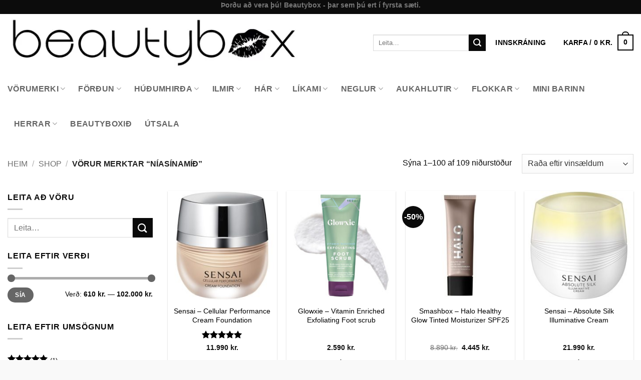

--- FILE ---
content_type: text/html; charset=UTF-8
request_url: https://beautybox.is/vorumerking/niasinamid/
body_size: 74247
content:
<!DOCTYPE html>
<html lang="is" class="loading-site no-js">
<head>
	<meta charset="UTF-8" />
	<link rel="profile" href="http://gmpg.org/xfn/11" />
	<link rel="pingback" href="https://beautybox.is/xmlrpc.php" />

					<script>document.documentElement.className = document.documentElement.className + ' yes-js js_active js'</script>
			<script>(function(html){html.className = html.className.replace(/\bno-js\b/,'js')})(document.documentElement);</script>
<meta name='robots' content='index, follow, max-image-preview:large, max-snippet:-1, max-video-preview:-1' />

<!-- Google Tag Manager for WordPress by gtm4wp.com -->
<script data-cfasync="false" data-pagespeed-no-defer>
	var gtm4wp_datalayer_name = "dataLayer";
	var dataLayer = dataLayer || [];
</script>
<!-- End Google Tag Manager for WordPress by gtm4wp.com --><meta name="viewport" content="width=device-width, initial-scale=1" />
	<!-- This site is optimized with the Yoast SEO plugin v26.7 - https://yoast.com/wordpress/plugins/seo/ -->
	<title>Níasínamíð Archives - Beautybox.is</title>
	<link rel="canonical" href="https://beautybox.is/vorumerking/niasinamid/" />
	<link rel="next" href="https://beautybox.is/vorumerking/niasinamid/page/2/" />
	<meta property="og:locale" content="is_IS" />
	<meta property="og:type" content="article" />
	<meta property="og:title" content="Níasínamíð Archives - Beautybox.is" />
	<meta property="og:url" content="https://beautybox.is/vorumerking/niasinamid/" />
	<meta property="og:site_name" content="Beautybox.is" />
	<meta name="twitter:card" content="summary_large_image" />
	<script type="application/ld+json" class="yoast-schema-graph">{"@context":"https://schema.org","@graph":[{"@type":"CollectionPage","@id":"https://beautybox.is/vorumerking/niasinamid/","url":"https://beautybox.is/vorumerking/niasinamid/","name":"Níasínamíð Archives - Beautybox.is","isPartOf":{"@id":"https://beautybox.is/#website"},"primaryImageOfPage":{"@id":"https://beautybox.is/vorumerking/niasinamid/#primaryimage"},"image":{"@id":"https://beautybox.is/vorumerking/niasinamid/#primaryimage"},"thumbnailUrl":"https://beautybox.is/wp-content/uploads/2019/11/Cream_Foundation-jpg.webp","breadcrumb":{"@id":"https://beautybox.is/vorumerking/niasinamid/#breadcrumb"},"inLanguage":"is"},{"@type":"ImageObject","inLanguage":"is","@id":"https://beautybox.is/vorumerking/niasinamid/#primaryimage","url":"https://beautybox.is/wp-content/uploads/2019/11/Cream_Foundation-jpg.webp","contentUrl":"https://beautybox.is/wp-content/uploads/2019/11/Cream_Foundation-jpg.webp","width":600,"height":600},{"@type":"BreadcrumbList","@id":"https://beautybox.is/vorumerking/niasinamid/#breadcrumb","itemListElement":[{"@type":"ListItem","position":1,"name":"Home","item":"https://beautybox.is/"},{"@type":"ListItem","position":2,"name":"Níasínamíð"}]},{"@type":"WebSite","@id":"https://beautybox.is/#website","url":"https://beautybox.is/","name":"Beautybox.is","description":"Snyrtivöruverslun Beautybox.is","potentialAction":[{"@type":"SearchAction","target":{"@type":"EntryPoint","urlTemplate":"https://beautybox.is/?s={search_term_string}"},"query-input":{"@type":"PropertyValueSpecification","valueRequired":true,"valueName":"search_term_string"}}],"inLanguage":"is"}]}</script>
	<!-- / Yoast SEO plugin. -->


<script type='application/javascript'  id='pys-version-script'>console.log('PixelYourSite Free version 11.1.5.2');</script>
<link rel='dns-prefetch' href='//www.googletagmanager.com' />
<link rel='prefetch' href='https://beautybox.is/wp-content/themes/flatsome/assets/js/flatsome.js?ver=e2eddd6c228105dac048' />
<link rel='prefetch' href='https://beautybox.is/wp-content/themes/flatsome/assets/js/chunk.slider.js?ver=3.20.4' />
<link rel='prefetch' href='https://beautybox.is/wp-content/themes/flatsome/assets/js/chunk.popups.js?ver=3.20.4' />
<link rel='prefetch' href='https://beautybox.is/wp-content/themes/flatsome/assets/js/chunk.tooltips.js?ver=3.20.4' />
<link rel='prefetch' href='https://beautybox.is/wp-content/themes/flatsome/assets/js/woocommerce.js?ver=1c9be63d628ff7c3ff4c' />
<link rel="alternate" type="application/rss+xml" title="Beautybox.is &raquo; Straumur" href="https://beautybox.is/feed/" />
<link rel="alternate" type="application/rss+xml" title="Beautybox.is &raquo; Straumur athugasemda" href="https://beautybox.is/comments/feed/" />
<link rel="alternate" type="application/rss+xml" title="Beautybox.is &raquo; Níasínamíð Efnisorð RSS Veita" href="https://beautybox.is/vorumerking/niasinamid/feed/" />
<style id='wp-img-auto-sizes-contain-inline-css' type='text/css'>
img:is([sizes=auto i],[sizes^="auto," i]){contain-intrinsic-size:3000px 1500px}
/*# sourceURL=wp-img-auto-sizes-contain-inline-css */
</style>
<style id='wp-emoji-styles-inline-css' type='text/css'>

	img.wp-smiley, img.emoji {
		display: inline !important;
		border: none !important;
		box-shadow: none !important;
		height: 1em !important;
		width: 1em !important;
		margin: 0 0.07em !important;
		vertical-align: -0.1em !important;
		background: none !important;
		padding: 0 !important;
	}
/*# sourceURL=wp-emoji-styles-inline-css */
</style>
<style id='wp-block-library-inline-css' type='text/css'>
:root{--wp-block-synced-color:#7a00df;--wp-block-synced-color--rgb:122,0,223;--wp-bound-block-color:var(--wp-block-synced-color);--wp-editor-canvas-background:#ddd;--wp-admin-theme-color:#007cba;--wp-admin-theme-color--rgb:0,124,186;--wp-admin-theme-color-darker-10:#006ba1;--wp-admin-theme-color-darker-10--rgb:0,107,160.5;--wp-admin-theme-color-darker-20:#005a87;--wp-admin-theme-color-darker-20--rgb:0,90,135;--wp-admin-border-width-focus:2px}@media (min-resolution:192dpi){:root{--wp-admin-border-width-focus:1.5px}}.wp-element-button{cursor:pointer}:root .has-very-light-gray-background-color{background-color:#eee}:root .has-very-dark-gray-background-color{background-color:#313131}:root .has-very-light-gray-color{color:#eee}:root .has-very-dark-gray-color{color:#313131}:root .has-vivid-green-cyan-to-vivid-cyan-blue-gradient-background{background:linear-gradient(135deg,#00d084,#0693e3)}:root .has-purple-crush-gradient-background{background:linear-gradient(135deg,#34e2e4,#4721fb 50%,#ab1dfe)}:root .has-hazy-dawn-gradient-background{background:linear-gradient(135deg,#faaca8,#dad0ec)}:root .has-subdued-olive-gradient-background{background:linear-gradient(135deg,#fafae1,#67a671)}:root .has-atomic-cream-gradient-background{background:linear-gradient(135deg,#fdd79a,#004a59)}:root .has-nightshade-gradient-background{background:linear-gradient(135deg,#330968,#31cdcf)}:root .has-midnight-gradient-background{background:linear-gradient(135deg,#020381,#2874fc)}:root{--wp--preset--font-size--normal:16px;--wp--preset--font-size--huge:42px}.has-regular-font-size{font-size:1em}.has-larger-font-size{font-size:2.625em}.has-normal-font-size{font-size:var(--wp--preset--font-size--normal)}.has-huge-font-size{font-size:var(--wp--preset--font-size--huge)}.has-text-align-center{text-align:center}.has-text-align-left{text-align:left}.has-text-align-right{text-align:right}.has-fit-text{white-space:nowrap!important}#end-resizable-editor-section{display:none}.aligncenter{clear:both}.items-justified-left{justify-content:flex-start}.items-justified-center{justify-content:center}.items-justified-right{justify-content:flex-end}.items-justified-space-between{justify-content:space-between}.screen-reader-text{border:0;clip-path:inset(50%);height:1px;margin:-1px;overflow:hidden;padding:0;position:absolute;width:1px;word-wrap:normal!important}.screen-reader-text:focus{background-color:#ddd;clip-path:none;color:#444;display:block;font-size:1em;height:auto;left:5px;line-height:normal;padding:15px 23px 14px;text-decoration:none;top:5px;width:auto;z-index:100000}html :where(.has-border-color){border-style:solid}html :where([style*=border-top-color]){border-top-style:solid}html :where([style*=border-right-color]){border-right-style:solid}html :where([style*=border-bottom-color]){border-bottom-style:solid}html :where([style*=border-left-color]){border-left-style:solid}html :where([style*=border-width]){border-style:solid}html :where([style*=border-top-width]){border-top-style:solid}html :where([style*=border-right-width]){border-right-style:solid}html :where([style*=border-bottom-width]){border-bottom-style:solid}html :where([style*=border-left-width]){border-left-style:solid}html :where(img[class*=wp-image-]){height:auto;max-width:100%}:where(figure){margin:0 0 1em}html :where(.is-position-sticky){--wp-admin--admin-bar--position-offset:var(--wp-admin--admin-bar--height,0px)}@media screen and (max-width:600px){html :where(.is-position-sticky){--wp-admin--admin-bar--position-offset:0px}}
/*# sourceURL=/wp-includes/css/dist/block-library/common.min.css */
</style>
<style id='woocommerce-inline-inline-css' type='text/css'>
.woocommerce form .form-row .required { visibility: visible; }
/*# sourceURL=woocommerce-inline-inline-css */
</style>
<link rel='stylesheet' id='ws-wp-sync-css' href='https://beautybox.is/wp-content/plugins/ws-wp-sync/public/css/ws-wp-sync-public.css?ver=1.0.0' type='text/css' media='all' />
<link rel='stylesheet' id='woo-variation-gallery-slider-css' href='https://beautybox.is/wp-content/plugins/woo-variation-gallery/assets/css/slick.min.css?ver=1.8.1' type='text/css' media='all' />
<link rel='stylesheet' id='dashicons-css' href='https://beautybox.is/wp-includes/css/dashicons.min.css?ver=6.9' type='text/css' media='all' />
<style id='dashicons-inline-css' type='text/css'>
[data-font="Dashicons"]:before {font-family: 'Dashicons' !important;content: attr(data-icon) !important;speak: none !important;font-weight: normal !important;font-variant: normal !important;text-transform: none !important;line-height: 1 !important;font-style: normal !important;-webkit-font-smoothing: antialiased !important;-moz-osx-font-smoothing: grayscale !important;}
/*# sourceURL=dashicons-inline-css */
</style>
<link rel='stylesheet' id='woo-variation-gallery-css' href='https://beautybox.is/wp-content/plugins/woo-variation-gallery/assets/css/frontend.min.css?ver=1741221171' type='text/css' media='all' />
<style id='woo-variation-gallery-inline-css' type='text/css'>
:root {--wvg-thumbnail-item: 4;--wvg-thumbnail-item-gap: 0px;--wvg-single-image-size: 600px;--wvg-gallery-width: 100%;--wvg-gallery-margin: 30px;}/* Default Width */.woo-variation-product-gallery {max-width: 100% !important;width: 100%;}/* Medium Devices, Desktops *//* Small Devices, Tablets */@media only screen and (max-width: 768px) {.woo-variation-product-gallery {width: 720px;max-width: 100% !important;}}/* Extra Small Devices, Phones */@media only screen and (max-width: 480px) {.woo-variation-product-gallery {width: 320px;max-width: 100% !important;}}
/*# sourceURL=woo-variation-gallery-inline-css */
</style>
<link rel='stylesheet' id='wcpf-plugin-style-css' href='https://beautybox.is/wp-content/plugins/woocommerce-product-filters/assets/css/plugin.css?ver=1.4.40' type='text/css' media='all' />
<link rel='stylesheet' id='swatches-and-photos-css' href='https://beautybox.is/wp-content/plugins/woocommerce-variation-swatches-and-photos/assets/css/swatches-and-photos.css?ver=3.0.6' type='text/css' media='all' />
<link rel='stylesheet' id='flatsome-woocommerce-product-filters-css' href='https://beautybox.is/wp-content/themes/flatsome/inc/integrations/wc-product-filters/product-filters.css?ver=3.20.4' type='text/css' media='all' />
<link rel='stylesheet' id='flatsome-woocommerce-wishlist-css' href='https://beautybox.is/wp-content/themes/flatsome/inc/integrations/wc-yith-wishlist/wishlist.css?ver=3.20.4' type='text/css' media='all' />
<link rel='stylesheet' id='solid-affiliate-shared-css-css' href='https://beautybox.is/wp-content/plugins/solid_affiliate/app/../assets/css/shared.css?ver=13.1.0' type='text/css' media='all' />
<link rel='stylesheet' id='woo_discount_pro_style-css' href='https://beautybox.is/wp-content/plugins/woo-discount-rules-pro/Assets/Css/awdr_style.css?ver=2.6.13' type='text/css' media='all' />
<link rel='stylesheet' id='flatsome-main-css' href='https://beautybox.is/wp-content/themes/flatsome/assets/css/flatsome.css?ver=3.20.4' type='text/css' media='all' />
<style id='flatsome-main-inline-css' type='text/css'>
@font-face {
				font-family: "fl-icons";
				font-display: block;
				src: url(https://beautybox.is/wp-content/themes/flatsome/assets/css/icons/fl-icons.eot?v=3.20.4);
				src:
					url(https://beautybox.is/wp-content/themes/flatsome/assets/css/icons/fl-icons.eot#iefix?v=3.20.4) format("embedded-opentype"),
					url(https://beautybox.is/wp-content/themes/flatsome/assets/css/icons/fl-icons.woff2?v=3.20.4) format("woff2"),
					url(https://beautybox.is/wp-content/themes/flatsome/assets/css/icons/fl-icons.ttf?v=3.20.4) format("truetype"),
					url(https://beautybox.is/wp-content/themes/flatsome/assets/css/icons/fl-icons.woff?v=3.20.4) format("woff"),
					url(https://beautybox.is/wp-content/themes/flatsome/assets/css/icons/fl-icons.svg?v=3.20.4#fl-icons) format("svg");
			}
/*# sourceURL=flatsome-main-inline-css */
</style>
<link rel='stylesheet' id='flatsome-shop-css' href='https://beautybox.is/wp-content/themes/flatsome/assets/css/flatsome-shop.css?ver=3.20.4' type='text/css' media='all' />
<link rel='stylesheet' id='flatsome-style-css' href='https://beautybox.is/wp-content/themes/flatsome-child/style.css?ver=3.0' type='text/css' media='all' />
<link rel='stylesheet' id='cwginstock_frontend_css-css' href='https://beautybox.is/wp-content/plugins/back-in-stock-notifier-for-woocommerce/assets/css/frontend.min.css?ver=6.3.0' type='text/css' media='' />
<link rel='stylesheet' id='cwginstock_bootstrap-css' href='https://beautybox.is/wp-content/plugins/back-in-stock-notifier-for-woocommerce/assets/css/bootstrap.min.css?ver=6.3.0' type='text/css' media='' />
<script type="text/template" id="tmpl-variation-template">
	<div class="woocommerce-variation-description">{{{ data.variation.variation_description }}}</div>
	<div class="woocommerce-variation-price">{{{ data.variation.price_html }}}</div>
	<div class="woocommerce-variation-availability">{{{ data.variation.availability_html }}}</div>
</script>
<script type="text/template" id="tmpl-unavailable-variation-template">
	<p role="alert">Afsakið, þessi vara er ekki í boði.  Vinsamlegast veldu aðra vörusamsetningu.</p>
</script>
<script type="text/javascript" id="jquery-core-js-extra">
/* <![CDATA[ */
var pysFacebookRest = {"restApiUrl":"https://beautybox.is/wp-json/pys-facebook/v1/event","debug":""};
//# sourceURL=jquery-core-js-extra
/* ]]> */
</script>
<script type="text/javascript" src="https://beautybox.is/wp-includes/js/jquery/jquery.min.js?ver=3.7.1" id="jquery-core-js"></script>
<script type="text/javascript" src="https://beautybox.is/wp-includes/js/jquery/jquery-migrate.min.js?ver=3.4.1" id="jquery-migrate-js"></script>
<script type="text/javascript" src="https://beautybox.is/wp-content/plugins/woocommerce/assets/js/jquery-blockui/jquery.blockUI.min.js?ver=2.7.0-wc.10.4.3" id="wc-jquery-blockui-js" data-wp-strategy="defer"></script>
<script type="text/javascript" id="wc-add-to-cart-js-extra">
/* <![CDATA[ */
var wc_add_to_cart_params = {"ajax_url":"/wp-admin/admin-ajax.php","wc_ajax_url":"/?wc-ajax=%%endpoint%%","i18n_view_cart":"Sko\u00f0a k\u00f6rfu","cart_url":"https://beautybox.is/cart/","is_cart":"","cart_redirect_after_add":"no"};
//# sourceURL=wc-add-to-cart-js-extra
/* ]]> */
</script>
<script type="text/javascript" src="https://beautybox.is/wp-content/plugins/woocommerce/assets/js/frontend/add-to-cart.min.js?ver=10.4.3" id="wc-add-to-cart-js" defer="defer" data-wp-strategy="defer"></script>
<script type="text/javascript" src="https://beautybox.is/wp-content/plugins/woocommerce/assets/js/js-cookie/js.cookie.min.js?ver=2.1.4-wc.10.4.3" id="wc-js-cookie-js" data-wp-strategy="defer"></script>
<script type="text/javascript" src="https://beautybox.is/wp-content/plugins/ws-wp-sync/public/js/ws-wp-sync-public.js?ver=1.0.0" id="ws-wp-sync-js"></script>
<script type="text/javascript" src="https://beautybox.is/wp-includes/js/underscore.min.js?ver=1.13.7" id="underscore-js"></script>
<script type="text/javascript" id="wp-util-js-extra">
/* <![CDATA[ */
var _wpUtilSettings = {"ajax":{"url":"/wp-admin/admin-ajax.php"}};
//# sourceURL=wp-util-js-extra
/* ]]> */
</script>
<script type="text/javascript" src="https://beautybox.is/wp-includes/js/wp-util.min.js?ver=6.9" id="wp-util-js"></script>
<script type="text/javascript" src="https://beautybox.is/wp-includes/js/jquery/ui/core.min.js?ver=1.13.3" id="jquery-ui-core-js"></script>
<script type="text/javascript" src="https://beautybox.is/wp-includes/js/jquery/ui/mouse.min.js?ver=1.13.3" id="jquery-ui-mouse-js"></script>
<script type="text/javascript" src="https://beautybox.is/wp-includes/js/jquery/ui/slider.min.js?ver=1.13.3" id="jquery-ui-slider-js"></script>
<script type="text/javascript" src="https://beautybox.is/wp-content/plugins/woocommerce-product-filters/assets/js/front-vendor.js?ver=1.4.40" id="wcpf-plugin-vendor-script-js"></script>
<script type="text/javascript" src="https://beautybox.is/wp-content/plugins/woocommerce/assets/js/accounting/accounting.min.js?ver=0.4.2" id="wc-accounting-js"></script>
<script type="text/javascript" id="wcpf-plugin-script-js-extra">
/* <![CDATA[ */
var WCPFData = {"registerEntities":{"Project":{"id":"Project","class":"WooCommerce_Product_Filter_Plugin\\Entity","post_type":"wcpf_project","label":"Project","default_options":{"urlNavigation":"query","filteringStarts":"auto","urlNavigationOptions":[],"useComponents":["pagination","sorting","results-count","page-title","breadcrumb"],"paginationAjax":true,"sortingAjax":true,"productsContainerSelector":".products","paginationSelector":".woocommerce-pagination","resultCountSelector":".woocommerce-result-count","sortingSelector":".woocommerce-ordering","pageTitleSelector":".woocommerce-products-header__title","breadcrumbSelector":".woocommerce-breadcrumb","multipleContainersForProducts":true},"is_grouped":true,"editor_component_class":"WooCommerce_Product_Filter_Plugin\\Project\\Editor_Component","filter_component_class":"WooCommerce_Product_Filter_Plugin\\Project\\Filter_Component","variations":false},"BoxListField":{"id":"BoxListField","class":"WooCommerce_Product_Filter_Plugin\\Entity","post_type":"wcpf_item","label":"Box List","default_options":{"itemsSource":"attribute","itemsDisplay":"all","queryType":"or","itemsDisplayHierarchical":true,"displayHierarchicalCollapsed":false,"displayTitle":true,"displayToggleContent":true,"defaultToggleState":"show","cssClass":"","actionForEmptyOptions":"hide","displayProductCount":true,"productCountPolicy":"for-option-only","multiSelect":true,"boxSize":"45px"},"is_grouped":false,"editor_component_class":"WooCommerce_Product_Filter_Plugin\\Field\\Box_list\\Editor_Component","filter_component_class":"WooCommerce_Product_Filter_Plugin\\Field\\Box_List\\Filter_Component","variations":true},"CheckBoxListField":{"id":"CheckBoxListField","class":"WooCommerce_Product_Filter_Plugin\\Entity","post_type":"wcpf_item","label":"Checkbox","default_options":{"itemsSource":"attribute","itemsDisplay":"all","queryType":"or","itemsDisplayHierarchical":true,"displayHierarchicalCollapsed":false,"displayTitle":true,"displayToggleContent":true,"defaultToggleState":"show","cssClass":"","actionForEmptyOptions":"hide","displayProductCount":true,"productCountPolicy":"for-option-only","seeMoreOptionsBy":"scrollbar","heightOfVisibleContent":12},"is_grouped":false,"editor_component_class":"WooCommerce_Product_Filter_Plugin\\Field\\Check_Box_List\\Editor_Component","filter_component_class":"WooCommerce_Product_Filter_Plugin\\Field\\Check_Box_List\\Filter_Component","variations":true},"DropDownListField":{"id":"DropDownListField","class":"WooCommerce_Product_Filter_Plugin\\Entity","post_type":"wcpf_item","label":"Drop Down","default_options":{"itemsSource":"attribute","itemsDisplay":"all","queryType":"or","itemsDisplayHierarchical":true,"displayHierarchicalCollapsed":false,"displayTitle":true,"displayToggleContent":true,"defaultToggleState":"show","cssClass":"","actionForEmptyOptions":"hide","displayProductCount":true,"productCountPolicy":"for-option-only","titleItemReset":"Show all"},"is_grouped":false,"editor_component_class":"WooCommerce_Product_Filter_Plugin\\Field\\Drop_Down_List\\Editor_Component","filter_component_class":"WooCommerce_Product_Filter_Plugin\\Field\\Drop_Down_List\\Filter_Component","variations":true},"ButtonField":{"id":"ButtonField","class":"WooCommerce_Product_Filter_Plugin\\Entity","post_type":"wcpf_item","label":"Button","default_options":{"cssClass":"","action":"reset"},"is_grouped":false,"editor_component_class":"WooCommerce_Product_Filter_Plugin\\Field\\Button\\Editor_Component","filter_component_class":"WooCommerce_Product_Filter_Plugin\\Field\\Button\\Filter_Component","variations":true},"ColorListField":{"id":"ColorListField","class":"WooCommerce_Product_Filter_Plugin\\Entity","post_type":"wcpf_item","label":"Colors","default_options":{"itemsSource":"attribute","itemsDisplay":"all","queryType":"or","itemsDisplayHierarchical":true,"displayHierarchicalCollapsed":false,"displayTitle":true,"displayToggleContent":true,"defaultToggleState":"show","cssClass":"","actionForEmptyOptions":"hide","displayProductCount":true,"productCountPolicy":"for-option-only","optionKey":"colors"},"is_grouped":false,"editor_component_class":"WooCommerce_Product_Filter_Plugin\\Field\\Color_List\\Editor_Component","filter_component_class":"WooCommerce_Product_Filter_Plugin\\Field\\Color_List\\Filter_Component","variations":true},"RadioListField":{"id":"RadioListField","class":"WooCommerce_Product_Filter_Plugin\\Entity","post_type":"wcpf_item","label":"Radio","default_options":{"itemsSource":"attribute","itemsDisplay":"all","queryType":"or","itemsDisplayHierarchical":true,"displayHierarchicalCollapsed":false,"displayTitle":true,"displayToggleContent":true,"defaultToggleState":"show","cssClass":"","actionForEmptyOptions":"hide","displayProductCount":true,"productCountPolicy":"for-option-only","titleItemReset":"Show all","seeMoreOptionsBy":"scrollbar","heightOfVisibleContent":12},"is_grouped":false,"editor_component_class":"WooCommerce_Product_Filter_Plugin\\Field\\Radio_List\\Editor_Component","filter_component_class":"WooCommerce_Product_Filter_Plugin\\Field\\Radio_List\\Filter_Component","variations":true},"TextListField":{"id":"TextListField","class":"WooCommerce_Product_Filter_Plugin\\Entity","post_type":"wcpf_item","label":"Text List","default_options":{"itemsSource":"attribute","itemsDisplay":"all","queryType":"or","itemsDisplayHierarchical":true,"displayHierarchicalCollapsed":false,"displayTitle":true,"displayToggleContent":true,"defaultToggleState":"show","cssClass":"","actionForEmptyOptions":"hide","displayProductCount":true,"productCountPolicy":"for-option-only","multiSelect":true,"useInlineStyle":false},"is_grouped":false,"editor_component_class":"WooCommerce_Product_Filter_Plugin\\Field\\Text_List\\Editor_Component","filter_component_class":"WooCommerce_Product_Filter_Plugin\\Field\\Text_List\\Filter_Component","variations":true},"PriceSliderField":{"id":"PriceSliderField","class":"WooCommerce_Product_Filter_Plugin\\Entity","post_type":"wcpf_item","label":"Price slider","default_options":{"minPriceOptionKey":"min-price","maxPriceOptionKey":"max-price","optionKey":"price","optionKeyFormat":"dash","cssClass":"","displayMinMaxInput":true,"displayTitle":true,"displayToggleContent":true,"defaultToggleState":"show","displayPriceLabel":true},"is_grouped":false,"editor_component_class":"WooCommerce_Product_Filter_Plugin\\Field\\Price_Slider\\Editor_Component","filter_component_class":"WooCommerce_Product_Filter_Plugin\\Field\\Price_Slider\\Filter_Component","variations":false},"SimpleBoxLayout":{"id":"SimpleBoxLayout","class":"WooCommerce_Product_Filter_Plugin\\Entity","post_type":"wcpf_item","label":"Simple Box","default_options":{"displayToggleContent":true,"defaultToggleState":"show","cssClass":""},"is_grouped":true,"editor_component_class":"WooCommerce_Product_Filter_Plugin\\Layout\\Simple_Box\\Editor_Component","filter_component_class":"WooCommerce_Product_Filter_Plugin\\Layout\\Simple_Box\\Filter_Component","variations":false},"ColumnsLayout":{"id":"ColumnsLayout","class":"WooCommerce_Product_Filter_Plugin\\Entity","post_type":"wcpf_item","label":"Columns","default_options":{"columns":[{"entities":[],"options":{"width":"50%"}}]},"is_grouped":true,"editor_component_class":"WooCommerce_Product_Filter_Plugin\\Layout\\Columns\\Editor_Component","filter_component_class":"WooCommerce_Product_Filter_Plugin\\Layout\\Columns\\Filter_Component","variations":false}},"messages":{"selectNoMatchesFound":"No matches found"},"selectors":{"productsContainer":".products","paginationContainer":".woocommerce-pagination","resultCount":".woocommerce-result-count","sorting":".woocommerce-ordering","pageTitle":".woocommerce-products-header__title","breadcrumb":".woocommerce-breadcrumb"},"pageUrl":"https://beautybox.is/vorumerking/niasinamid/","isPaged":"","scriptAfterProductsUpdate":"","scrollTop":"no","priceFormat":{"currencyFormatNumDecimals":0,"currencyFormatSymbol":"kr.","currencyFormatDecimalSep":".","currencyFormatThousandSep":".","currencyFormat":"%v&nbsp;%s"}};
//# sourceURL=wcpf-plugin-script-js-extra
/* ]]> */
</script>
<script type="text/javascript" src="https://beautybox.is/wp-content/plugins/woocommerce-product-filters/assets/build/js/plugin.js?ver=1.4.40" id="wcpf-plugin-script-js"></script>
<script type="text/javascript" id="solid-affiliate-visits-js-js-extra">
/* <![CDATA[ */
var sld_affiliate_js_variables = {"ajaxurl":"https://beautybox.is/wp-admin/admin-ajax.php","affiliate_param":"bb","visit_cookie_key":"solid_visit_id","visit_cookie_expiration_in_days":"6","is_cookies_disabled":"","landing_pages":{"is_landing_pages_enabled":true,"is_home_page_a_landing_page":false},"is_automatic_visit_tracking_disabled":""};
//# sourceURL=solid-affiliate-visits-js-js-extra
/* ]]> */
</script>
<script type="text/javascript" src="https://beautybox.is/wp-content/plugins/solid_affiliate/app/../assets/js/visits.js?ver=13.1.0" id="solid-affiliate-visits-js-js"></script>
<script type="text/javascript" id="solid-affiliate-shared-js-js-extra">
/* <![CDATA[ */
var sld_affiliate_js_variables = {"ajaxurl":"https://beautybox.is/wp-admin/admin-ajax.php","affiliate_param":"bb","visit_cookie_key":"solid_visit_id","visit_cookie_expiration_in_days":"6","is_cookies_disabled":"","landing_pages":{"is_landing_pages_enabled":true,"is_home_page_a_landing_page":false},"is_automatic_visit_tracking_disabled":""};
//# sourceURL=solid-affiliate-shared-js-js-extra
/* ]]> */
</script>
<script type="text/javascript" src="https://beautybox.is/wp-content/plugins/solid_affiliate/app/../assets/js/solid-shared.js?ver=13.1.0" id="solid-affiliate-shared-js-js"></script>
<script type="text/javascript" src="https://beautybox.is/wp-content/plugins/pixelyoursite/dist/scripts/jquery.bind-first-0.2.3.min.js?ver=0.2.3" id="jquery-bind-first-js"></script>
<script type="text/javascript" src="https://beautybox.is/wp-content/plugins/pixelyoursite/dist/scripts/js.cookie-2.1.3.min.js?ver=2.1.3" id="js-cookie-pys-js"></script>
<script type="text/javascript" src="https://beautybox.is/wp-content/plugins/pixelyoursite/dist/scripts/tld.min.js?ver=2.3.1" id="js-tld-js"></script>
<script type="text/javascript" id="pys-js-extra">
/* <![CDATA[ */
var pysOptions = {"staticEvents":{"facebook":{"init_event":[{"delay":0,"type":"static","ajaxFire":false,"name":"PageView","pixelIds":["160159584543657"],"eventID":"587e11cf-eab4-4ddc-a58f-300541a2f67a","params":{"page_title":"N\u00edas\u00ednam\u00ed\u00f0","post_type":"product_tag","post_id":2902,"plugin":"PixelYourSite","user_role":"guest","event_url":"beautybox.is/vorumerking/niasinamid/"},"e_id":"init_event","ids":[],"hasTimeWindow":false,"timeWindow":0,"woo_order":"","edd_order":""}]}},"dynamicEvents":[],"triggerEvents":[],"triggerEventTypes":[],"facebook":{"pixelIds":["160159584543657"],"advancedMatching":{"external_id":"ebabcfefadeacfeccbdbaaadfdf"},"advancedMatchingEnabled":true,"removeMetadata":false,"wooVariableAsSimple":false,"serverApiEnabled":true,"wooCRSendFromServer":false,"send_external_id":null,"enabled_medical":false,"do_not_track_medical_param":["event_url","post_title","page_title","landing_page","content_name","categories","category_name","tags"],"meta_ldu":false},"debug":"","siteUrl":"https://beautybox.is","ajaxUrl":"https://beautybox.is/wp-admin/admin-ajax.php","ajax_event":"8a8267b36e","enable_remove_download_url_param":"1","cookie_duration":"7","last_visit_duration":"60","enable_success_send_form":"","ajaxForServerEvent":"1","ajaxForServerStaticEvent":"1","useSendBeacon":"1","send_external_id":"1","external_id_expire":"180","track_cookie_for_subdomains":"1","google_consent_mode":"1","gdpr":{"ajax_enabled":false,"all_disabled_by_api":false,"facebook_disabled_by_api":false,"analytics_disabled_by_api":false,"google_ads_disabled_by_api":false,"pinterest_disabled_by_api":false,"bing_disabled_by_api":false,"reddit_disabled_by_api":false,"externalID_disabled_by_api":false,"facebook_prior_consent_enabled":true,"analytics_prior_consent_enabled":true,"google_ads_prior_consent_enabled":null,"pinterest_prior_consent_enabled":true,"bing_prior_consent_enabled":true,"cookiebot_integration_enabled":false,"cookiebot_facebook_consent_category":"marketing","cookiebot_analytics_consent_category":"statistics","cookiebot_tiktok_consent_category":"marketing","cookiebot_google_ads_consent_category":"marketing","cookiebot_pinterest_consent_category":"marketing","cookiebot_bing_consent_category":"marketing","consent_magic_integration_enabled":false,"real_cookie_banner_integration_enabled":false,"cookie_notice_integration_enabled":false,"cookie_law_info_integration_enabled":false,"analytics_storage":{"enabled":true,"value":"granted","filter":false},"ad_storage":{"enabled":true,"value":"granted","filter":false},"ad_user_data":{"enabled":true,"value":"granted","filter":false},"ad_personalization":{"enabled":true,"value":"granted","filter":false}},"cookie":{"disabled_all_cookie":false,"disabled_start_session_cookie":false,"disabled_advanced_form_data_cookie":false,"disabled_landing_page_cookie":false,"disabled_first_visit_cookie":false,"disabled_trafficsource_cookie":false,"disabled_utmTerms_cookie":false,"disabled_utmId_cookie":false},"tracking_analytics":{"TrafficSource":"direct","TrafficLanding":"undefined","TrafficUtms":[],"TrafficUtmsId":[]},"GATags":{"ga_datalayer_type":"default","ga_datalayer_name":"dataLayerPYS"},"woo":{"enabled":true,"enabled_save_data_to_orders":true,"addToCartOnButtonEnabled":true,"addToCartOnButtonValueEnabled":true,"addToCartOnButtonValueOption":"price","singleProductId":null,"removeFromCartSelector":"form.woocommerce-cart-form .remove","addToCartCatchMethod":"add_cart_hook","is_order_received_page":false,"containOrderId":false},"edd":{"enabled":false},"cache_bypass":"1768491279"};
//# sourceURL=pys-js-extra
/* ]]> */
</script>
<script type="text/javascript" src="https://beautybox.is/wp-content/plugins/pixelyoursite/dist/scripts/public.js?ver=11.1.5.2" id="pys-js"></script>

<!-- Google tag (gtag.js) snippet added by Site Kit -->
<!-- Google Analytics snippet added by Site Kit -->
<script type="text/javascript" src="https://www.googletagmanager.com/gtag/js?id=GT-T5PXR7L" id="google_gtagjs-js" async></script>
<script type="text/javascript" id="google_gtagjs-js-after">
/* <![CDATA[ */
window.dataLayer = window.dataLayer || [];function gtag(){dataLayer.push(arguments);}
gtag("set","linker",{"domains":["beautybox.is"]});
gtag("js", new Date());
gtag("set", "developer_id.dZTNiMT", true);
gtag("config", "GT-T5PXR7L");
//# sourceURL=google_gtagjs-js-after
/* ]]> */
</script>
<link rel="https://api.w.org/" href="https://beautybox.is/wp-json/" /><link rel="alternate" title="JSON" type="application/json" href="https://beautybox.is/wp-json/wp/v2/product_tag/2902" /><link rel="EditURI" type="application/rsd+xml" title="RSD" href="https://beautybox.is/xmlrpc.php?rsd" />
<meta name="generator" content="WordPress 6.9" />
<meta name="generator" content="WooCommerce 10.4.3" />
<meta name="generator" content="Site Kit by Google 1.168.0" /><meta name="facebook-domain-verification" content="h7yleqsgjgimyo97tdc54fvsp6gmzh" />
<!-- Google Tag Manager for WordPress by gtm4wp.com -->
<!-- GTM Container placement set to automatic -->
<script data-cfasync="false" data-pagespeed-no-defer>
	var dataLayer_content = {"pagePostType":"product","pagePostType2":"tax-product","pageCategory":[]};
	dataLayer.push( dataLayer_content );
</script>
<script data-cfasync="false" data-pagespeed-no-defer>
(function(w,d,s,l,i){w[l]=w[l]||[];w[l].push({'gtm.start':
new Date().getTime(),event:'gtm.js'});var f=d.getElementsByTagName(s)[0],
j=d.createElement(s),dl=l!='dataLayer'?'&l='+l:'';j.async=true;j.src=
'//www.googletagmanager.com/gtm.js?id='+i+dl;f.parentNode.insertBefore(j,f);
})(window,document,'script','dataLayer','GTM-MCPL2VR');
</script>
<!-- End Google Tag Manager for WordPress by gtm4wp.com -->    <script type="text/javascript">
    jQuery(document).ready(function($){
        $('#billing_postcode').on('input', function() {
            var input=$(this);
            var value=input.val();
            value = value.replace(/\s/g, ""); // removing spaces
            value = value.substring(0, 3); // ensuring only 3 digits
            input.val(value);
        });
    });
    </script>
    <script>
    !function(t,e){var o,n,p,r;e.__SV||(window.posthog=e,e._i=[],e.init=function(i,s,a){function g(t,e){var o=e.split(".");2==o.length&&(t=t[o[0]],e=o[1]),t[e]=function(){t.push([e].concat(Array.prototype.slice.call(arguments,0)))}}(p=t.createElement("script")).type="text/javascript",p.async=!0,p.src=s.api_host+"/static/array.js",(r=t.getElementsByTagName("script")[0]).parentNode.insertBefore(p,r);var u=e;for(void 0!==a?u=e[a]=[]:a="posthog",u.people=u.people||[],u.toString=function(t){var e="posthog";return"posthog"!==a&&(e+="."+a),t||(e+=" (stub)"),e},u.people.toString=function(){return u.toString(1)+".people (stub)"},o="capture identify alias people.set people.set_once set_config register register_once unregister opt_out_capturing has_opted_out_capturing opt_in_capturing reset isFeatureEnabled onFeatureFlags".split(" "),n=0;n<o.length;n++)g(u,o[n]);e._i.push([i,s,a])},e.__SV=1)}(document,window.posthog||[]);
        posthog.init('phc_syb5dYiTsGXoccNVzdvFXp47nEO90fs9YtavG92dpX1', {
            api_host: 'https://eu.posthog.com',
            session_recording: {
                inlineStylesheet: false,
                maskAllInputs: false
            }
            // ... other options
        })
</script>
	<noscript><style>.woocommerce-product-gallery{ opacity: 1 !important; }</style></noscript>
	
<!-- Google AdSense meta tags added by Site Kit -->
<meta name="google-adsense-platform-account" content="ca-host-pub-2644536267352236">
<meta name="google-adsense-platform-domain" content="sitekit.withgoogle.com">
<!-- End Google AdSense meta tags added by Site Kit -->
		<style>
			.algolia-search-highlight {
				background-color: #fffbcc;
				border-radius: 2px;
				font-style: normal;
			}
		</style>
		
<!-- Google Tag Manager snippet added by Site Kit -->
<script type="text/javascript">
/* <![CDATA[ */

			( function( w, d, s, l, i ) {
				w[l] = w[l] || [];
				w[l].push( {'gtm.start': new Date().getTime(), event: 'gtm.js'} );
				var f = d.getElementsByTagName( s )[0],
					j = d.createElement( s ), dl = l != 'dataLayer' ? '&l=' + l : '';
				j.async = true;
				j.src = 'https://www.googletagmanager.com/gtm.js?id=' + i + dl;
				f.parentNode.insertBefore( j, f );
			} )( window, document, 'script', 'dataLayer', 'GTM-MCPL2VR' );
			
/* ]]> */
</script>

<!-- End Google Tag Manager snippet added by Site Kit -->
<link rel="icon" href="https://beautybox.is/wp-content/uploads/2021/11/LOGO-FINAL-LIPS-jpg.webp" sizes="32x32" />
<link rel="icon" href="https://beautybox.is/wp-content/uploads/2021/11/LOGO-FINAL-LIPS-jpg.webp" sizes="192x192" />
<link rel="apple-touch-icon" href="https://beautybox.is/wp-content/uploads/2021/11/LOGO-FINAL-LIPS-jpg.webp" />
<meta name="msapplication-TileImage" content="https://beautybox.is/wp-content/uploads/2021/11/LOGO-FINAL-LIPS-jpg.webp" />
<style id="custom-css" type="text/css">:root {--primary-color: #000000;--fs-color-primary: #000000;--fs-color-secondary: #0a0a0a;--fs-color-success: #0a0a0a;--fs-color-alert: #b20000;--fs-color-base: #0a0a0a;--fs-experimental-link-color: #000000;--fs-experimental-link-color-hover: #111;}.tooltipster-base {--tooltip-color: #fff;--tooltip-bg-color: #000;}.off-canvas-right .mfp-content, .off-canvas-left .mfp-content {--drawer-width: 300px;}.off-canvas .mfp-content.off-canvas-cart {--drawer-width: 360px;}html{background-color:#f9f9f9!important;}.container-width, .full-width .ubermenu-nav, .container, .row{max-width: 1630px}.row.row-collapse{max-width: 1600px}.row.row-small{max-width: 1622.5px}.row.row-large{max-width: 1660px}body.framed, body.framed header, body.framed .header-wrapper, body.boxed, body.boxed header, body.boxed .header-wrapper, body.boxed .is-sticky-section{ max-width: 1730px}.sticky-add-to-cart--active, #wrapper,#main,#main.dark{background-color: #FFF}.header-main{height: 115px}#logo img{max-height: 115px}#logo{width:700px;}.header-bottom{min-height: 58px}.header-top{min-height: 20px}.transparent .header-main{height: 265px}.transparent #logo img{max-height: 265px}.has-transparent + .page-title:first-of-type,.has-transparent + #main > .page-title,.has-transparent + #main > div > .page-title,.has-transparent + #main .page-header-wrapper:first-of-type .page-title{padding-top: 345px;}.transparent .header-wrapper{background-color: #000000!important;}.transparent .top-divider{display: none;}.header.show-on-scroll,.stuck .header-main{height:70px!important}.stuck #logo img{max-height: 70px!important}.header-bg-color {background-color: rgba(255,255,255,0.9)}.header-bottom {background-color: #ffffff}.top-bar-nav > li > a{line-height: 16px }.header-main .nav > li > a{line-height: 16px }.stuck .header-main .nav > li > a{line-height: 50px }.header-bottom-nav > li > a{line-height: 50px }@media (max-width: 549px) {.header-main{height: 70px}#logo img{max-height: 70px}}.nav-dropdown-has-arrow.nav-dropdown-has-border li.has-dropdown:before{border-bottom-color: #0a0a0a;}.nav .nav-dropdown{border-color: #0a0a0a }.nav-dropdown{font-size:100%}.header-top{background-color:#0c0c0c!important;}h1,h2,h3,h4,h5,h6,.heading-font{color: #000000;}.header:not(.transparent) .header-nav-main.nav > li > a {color: #000000;}.header:not(.transparent) .header-nav-main.nav > li > a:hover,.header:not(.transparent) .header-nav-main.nav > li.active > a,.header:not(.transparent) .header-nav-main.nav > li.current > a,.header:not(.transparent) .header-nav-main.nav > li > a.active,.header:not(.transparent) .header-nav-main.nav > li > a.current{color: #000000;}.header-nav-main.nav-line-bottom > li > a:before,.header-nav-main.nav-line-grow > li > a:before,.header-nav-main.nav-line > li > a:before,.header-nav-main.nav-box > li > a:hover,.header-nav-main.nav-box > li.active > a,.header-nav-main.nav-pills > li > a:hover,.header-nav-main.nav-pills > li.active > a{color:#FFF!important;background-color: #000000;}.widget:where(:not(.widget_shopping_cart)) a{color: #0c0c0c;}.widget:where(:not(.widget_shopping_cart)) a:hover{color: #000000;}.widget .tagcloud a:hover{border-color: #000000; background-color: #000000;}.is-divider{background-color: #CECECE;}.current .breadcrumb-step, [data-icon-label]:after, .button#place_order,.button.checkout,.checkout-button,.single_add_to_cart_button.button, .sticky-add-to-cart-select-options-button{background-color: #1c1c1c!important }.badge-inner.on-sale{background-color: #0a0a0a}.badge-inner.new-bubble{background-color: #0a0a0a}.star-rating span:before,.star-rating:before, .woocommerce-page .star-rating:before, .stars a:hover:after, .stars a.active:after{color: #000000}@media screen and (min-width: 550px){.products .box-vertical .box-image{min-width: 247px!important;width: 247px!important;}}.header-main .social-icons,.header-main .cart-icon strong,.header-main .menu-title,.header-main .header-button > .button.is-outline,.header-main .nav > li > a > i:not(.icon-angle-down){color: #000000!important;}.header-main .header-button > .button.is-outline,.header-main .cart-icon strong:after,.header-main .cart-icon strong{border-color: #000000!important;}.header-main .header-button > .button:not(.is-outline){background-color: #000000!important;}.header-main .current-dropdown .cart-icon strong,.header-main .header-button > .button:hover,.header-main .header-button > .button:hover i,.header-main .header-button > .button:hover span{color:#FFF!important;}.header-main .menu-title:hover,.header-main .social-icons a:hover,.header-main .header-button > .button.is-outline:hover,.header-main .nav > li > a:hover > i:not(.icon-angle-down){color: #000000!important;}.header-main .current-dropdown .cart-icon strong,.header-main .header-button > .button:hover{background-color: #000000!important;}.header-main .current-dropdown .cart-icon strong:after,.header-main .current-dropdown .cart-icon strong,.header-main .header-button > .button:hover{border-color: #000000!important;}.footer-1{background-color: #fff}.footer-2{background-color: #777}.absolute-footer, html{background-color: #0a0a0a}.page-title-small + main .product-container > .row{padding-top:0;}.nav-vertical-fly-out > li + li {border-top-width: 1px; border-top-style: solid;}/* Custom CSS */div {}.label-new.menu-item > a:after{content:"New";}.label-hot.menu-item > a:after{content:"Hot";}.label-sale.menu-item > a:after{content:"Sale";}.label-popular.menu-item > a:after{content:"Popular";}</style>		<style type="text/css" id="wp-custom-css">
			#ais-facets {
    display: none;
}
		</style>
		<style id="kirki-inline-styles"></style></head>

<body class="archive tax-product_tag term-niasinamid term-2902 wp-theme-flatsome wp-child-theme-flatsome-child theme-flatsome woocommerce woocommerce-page woocommerce-no-js woo-variation-gallery woo-variation-gallery-theme-flatsome woo-variation-gallery-pro boxed box-shadow lightbox nav-dropdown-has-arrow nav-dropdown-has-shadow nav-dropdown-has-border">

		<!-- Google Tag Manager (noscript) snippet added by Site Kit -->
		<noscript>
			<iframe src="https://www.googletagmanager.com/ns.html?id=GTM-MCPL2VR" height="0" width="0" style="display:none;visibility:hidden"></iframe>
		</noscript>
		<!-- End Google Tag Manager (noscript) snippet added by Site Kit -->
		
<!-- GTM Container placement set to automatic -->
<!-- Google Tag Manager (noscript) -->
				<noscript><iframe src="https://www.googletagmanager.com/ns.html?id=GTM-MCPL2VR" height="0" width="0" style="display:none;visibility:hidden" aria-hidden="true"></iframe></noscript>
<!-- End Google Tag Manager (noscript) -->
<a class="skip-link screen-reader-text" href="#main">Skip to content</a>

<div id="wrapper">

	
	<header id="header" class="header ">
		<div class="header-wrapper">
			<div id="top-bar" class="header-top hide-for-sticky nav-dark flex-has-center">
    <div class="flex-row container">
      <div class="flex-col hide-for-medium flex-left">
          <ul class="nav nav-left medium-nav-center nav-small  nav-line-bottom">
                        </ul>
      </div>

      <div class="flex-col hide-for-medium flex-center">
          <ul class="nav nav-center nav-small  nav-line-bottom">
              <li class="html custom html_topbar_left"><h4 style="text-align: center;"><span style="color: #777777;"> Þorðu að vera þú! Beautybox - þar sem þú ert í fyrsta sæti.</span></h4> 
</li>          </ul>
      </div>

      <div class="flex-col hide-for-medium flex-right">
         <ul class="nav top-bar-nav nav-right nav-small  nav-line-bottom">
                        </ul>
      </div>

            <div class="flex-col show-for-medium flex-grow">
          <ul class="nav nav-center nav-small mobile-nav  nav-line-bottom">
              <li class="html custom html_topbar_left"><h4 style="text-align: center;"><span style="color: #777777;"> Þorðu að vera þú! Beautybox - þar sem þú ert í fyrsta sæti.</span></h4> 
</li>          </ul>
      </div>
      
    </div>
</div>
<div id="masthead" class="header-main hide-for-sticky nav-dark">
      <div class="header-inner flex-row container logo-left medium-logo-center" role="navigation">

          <!-- Logo -->
          <div id="logo" class="flex-col logo">
            
<!-- Header logo -->
<a href="https://beautybox.is/" title="Beautybox.is - Snyrtivöruverslun Beautybox.is" rel="home">
		<img width="600" height="119" src="https://beautybox.is/wp-content/uploads/2022/08/beautybox-logo-jpg.webp" class="header_logo header-logo" alt="Beautybox.is"/><img  width="600" height="119" src="https://beautybox.is/wp-content/uploads/2022/08/beautybox-logo-jpg.webp" class="header-logo-dark" alt="Beautybox.is"/></a>
          </div>

          <!-- Mobile Left Elements -->
          <div class="flex-col show-for-medium flex-left">
            <ul class="mobile-nav nav nav-left ">
              <li class="nav-icon has-icon">
			<a href="#" class="is-small" data-open="#main-menu" data-pos="left" data-bg="main-menu-overlay" role="button" aria-label="Menu" aria-controls="main-menu" aria-expanded="false" aria-haspopup="dialog" data-flatsome-role-button>
			<i class="icon-menu" aria-hidden="true"></i>					</a>
	</li>
            </ul>
          </div>

          <!-- Left Elements -->
          <div class="flex-col hide-for-medium flex-left
            flex-grow">
            <ul class="header-nav header-nav-main nav nav-left  nav-size-medium nav-spacing-medium nav-uppercase" >
              <li class="header-search-form search-form html relative has-icon">
	<div class="header-search-form-wrapper">
		<div class="searchform-wrapper ux-search-box relative is-normal"><form role="search" method="get" class="searchform" action="https://beautybox.is/">
	<div class="flex-row relative">
						<div class="flex-col flex-grow">
			<label class="screen-reader-text" for="woocommerce-product-search-field-0">Leita eftir:</label>
			<input type="search" id="woocommerce-product-search-field-0" class="search-field mb-0" placeholder="Leita&hellip;" value="" name="s" />
			<input type="hidden" name="post_type" value="product" />
					</div>
		<div class="flex-col">
			<button type="submit" value="Leita" class="ux-search-submit submit-button secondary button  icon mb-0" aria-label="Submit">
				<i class="icon-search" aria-hidden="true"></i>			</button>
		</div>
	</div>
	<div class="live-search-results text-left z-top"></div>
</form>
</div>	</div>
</li>
            </ul>
          </div>

          <!-- Right Elements -->
          <div class="flex-col hide-for-medium flex-right">
            <ul class="header-nav header-nav-main nav nav-right  nav-size-medium nav-spacing-medium nav-uppercase">
              
<li class="account-item has-icon">

	<a href="https://beautybox.is/my-account/" class="nav-top-link nav-top-not-logged-in is-small" title="Innskráning">
					<span>
			Innskráning			</span>
				</a>




</li>
<li class="header-divider"></li><li class="cart-item has-icon has-dropdown">

<a href="https://beautybox.is/cart/" class="header-cart-link nav-top-link is-small" title="Karfa" aria-label="Skoða körfu" aria-expanded="false" aria-haspopup="true" role="button" data-flatsome-role-button>

<span class="header-cart-title">
   Karfa   /      <span class="cart-price"><span class="woocommerce-Price-amount amount"><bdi>0&nbsp;<span class="woocommerce-Price-currencySymbol">kr.</span></bdi></span></span>
  </span>

    <span class="cart-icon image-icon">
    <strong>0</strong>
  </span>
  </a>

 <ul class="nav-dropdown nav-dropdown-default">
    <li class="html widget_shopping_cart">
      <div class="widget_shopping_cart_content">
        

	<div class="ux-mini-cart-empty flex flex-row-col text-center pt pb">
				<div class="ux-mini-cart-empty-icon">
			<svg aria-hidden="true" xmlns="http://www.w3.org/2000/svg" viewBox="0 0 17 19" style="opacity:.1;height:80px;">
				<path d="M8.5 0C6.7 0 5.3 1.2 5.3 2.7v2H2.1c-.3 0-.6.3-.7.7L0 18.2c0 .4.2.8.6.8h15.7c.4 0 .7-.3.7-.7v-.1L15.6 5.4c0-.3-.3-.6-.7-.6h-3.2v-2c0-1.6-1.4-2.8-3.2-2.8zM6.7 2.7c0-.8.8-1.4 1.8-1.4s1.8.6 1.8 1.4v2H6.7v-2zm7.5 3.4 1.3 11.5h-14L2.8 6.1h2.5v1.4c0 .4.3.7.7.7.4 0 .7-.3.7-.7V6.1h3.5v1.4c0 .4.3.7.7.7s.7-.3.7-.7V6.1h2.6z" fill-rule="evenodd" clip-rule="evenodd" fill="currentColor"></path>
			</svg>
		</div>
				<p class="woocommerce-mini-cart__empty-message empty">Engin vara í körfu.</p>
					<p class="return-to-shop">
				<a class="button primary wc-backward" href="https://beautybox.is/verslun/">
					Til baka í vefverslun				</a>
			</p>
				</div>


      </div>
    </li>
     </ul>

</li>
            </ul>
          </div>

          <!-- Mobile Right Elements -->
          <div class="flex-col show-for-medium flex-right">
            <ul class="mobile-nav nav nav-right ">
              <li class="cart-item has-icon">


		<a href="https://beautybox.is/cart/" class="header-cart-link nav-top-link is-small off-canvas-toggle" title="Karfa" aria-label="Skoða körfu" aria-expanded="false" aria-haspopup="dialog" role="button" data-open="#cart-popup" data-class="off-canvas-cart" data-pos="right" aria-controls="cart-popup" data-flatsome-role-button>

    <span class="cart-icon image-icon">
    <strong>0</strong>
  </span>
  </a>


  <!-- Cart Sidebar Popup -->
  <div id="cart-popup" class="mfp-hide">
  <div class="cart-popup-inner inner-padding cart-popup-inner--sticky">
      <div class="cart-popup-title text-center">
          <span class="heading-font uppercase">Karfa</span>
          <div class="is-divider"></div>
      </div>
	  <div class="widget_shopping_cart">
		  <div class="widget_shopping_cart_content">
			  

	<div class="ux-mini-cart-empty flex flex-row-col text-center pt pb">
				<div class="ux-mini-cart-empty-icon">
			<svg aria-hidden="true" xmlns="http://www.w3.org/2000/svg" viewBox="0 0 17 19" style="opacity:.1;height:80px;">
				<path d="M8.5 0C6.7 0 5.3 1.2 5.3 2.7v2H2.1c-.3 0-.6.3-.7.7L0 18.2c0 .4.2.8.6.8h15.7c.4 0 .7-.3.7-.7v-.1L15.6 5.4c0-.3-.3-.6-.7-.6h-3.2v-2c0-1.6-1.4-2.8-3.2-2.8zM6.7 2.7c0-.8.8-1.4 1.8-1.4s1.8.6 1.8 1.4v2H6.7v-2zm7.5 3.4 1.3 11.5h-14L2.8 6.1h2.5v1.4c0 .4.3.7.7.7.4 0 .7-.3.7-.7V6.1h3.5v1.4c0 .4.3.7.7.7s.7-.3.7-.7V6.1h2.6z" fill-rule="evenodd" clip-rule="evenodd" fill="currentColor"></path>
			</svg>
		</div>
				<p class="woocommerce-mini-cart__empty-message empty">Engin vara í körfu.</p>
					<p class="return-to-shop">
				<a class="button primary wc-backward" href="https://beautybox.is/verslun/">
					Til baka í vefverslun				</a>
			</p>
				</div>


		  </div>
	  </div>
               </div>
  </div>

</li>
            </ul>
          </div>

      </div>

            <div class="container"><div class="top-divider full-width"></div></div>
      </div>
<div id="wide-nav" class="header-bottom wide-nav hide-for-sticky hide-for-medium">
    <div class="flex-row container">

                        <div class="flex-col hide-for-medium flex-left">
                <ul class="nav header-nav header-bottom-nav nav-left  nav-line-bottom nav-size-large nav-spacing-xlarge nav-uppercase">
                    <li id="menu-item-1287" class="menu-item menu-item-type-custom menu-item-object-custom menu-item-has-children menu-item-1287 menu-item-design-default has-dropdown"><a href="https://beautybox.is/vorumerki/" class="nav-top-link" aria-expanded="false" aria-haspopup="menu">Vörumerki<i class="icon-angle-down" aria-hidden="true"></i></a>
<ul class="sub-menu nav-dropdown nav-dropdown-default">
	<li id="menu-item-3950" class="menu-item menu-item-type-custom menu-item-object-custom menu-item-has-children menu-item-3950 nav-dropdown-col"><a href="https://beautybox.is/vorumerki/">A-B</a>
	<ul class="sub-menu nav-column nav-dropdown-default">
		<li id="menu-item-369547" class="menu-item menu-item-type-post_type menu-item-object-page menu-item-369547"><a href="https://beautybox.is/alessandro/">Alessandro</a></li>
		<li id="menu-item-390331" class="menu-item menu-item-type-post_type menu-item-object-page menu-item-390331"><a href="https://beautybox.is/ariana-grande/">Ariana Grande</a></li>
		<li id="menu-item-387607" class="menu-item menu-item-type-post_type menu-item-object-page menu-item-387607"><a href="https://beautybox.is/azure-tan/">Azure Tan</a></li>
		<li id="menu-item-8785" class="menu-item menu-item-type-custom menu-item-object-custom menu-item-8785"><a href="https://beautybox.is/babyfoot/">Baby Foot</a></li>
		<li id="menu-item-406694" class="menu-item menu-item-type-post_type menu-item-object-page menu-item-406694"><a href="https://beautybox.is/babyliss/">Babyliss</a></li>
		<li id="menu-item-378434" class="menu-item menu-item-type-post_type menu-item-object-page menu-item-378434"><a href="https://beautybox.is/balmain/">Balmain</a></li>
		<li id="menu-item-3813" class="menu-item menu-item-type-custom menu-item-object-custom menu-item-3813"><a href="https://beautybox.is/beautyblender/">Beautyblender</a></li>
		<li id="menu-item-390333" class="menu-item menu-item-type-custom menu-item-object-custom menu-item-390333"><a href="https://beautybox.is/refectocil/">Beautylash by Refectocil</a></li>
		<li id="menu-item-264221" class="menu-item menu-item-type-post_type menu-item-object-page menu-item-264221"><a href="https://beautybox.is/bioderma/">Bioderma</a></li>
		<li id="menu-item-333182" class="menu-item menu-item-type-post_type menu-item-object-page menu-item-333182"><a href="https://beautybox.is/bio-oil/">Bio Oil</a></li>
		<li id="menu-item-402658" class="menu-item menu-item-type-post_type menu-item-object-page menu-item-402658"><a href="https://beautybox.is/blue-lagoon-skincare/">Blue Lagoon Skincare</a></li>
		<li id="menu-item-16699" class="menu-item menu-item-type-post_type menu-item-object-page menu-item-16699"><a href="https://beautybox.is/bobbi-brown/">Bobbi Brown</a></li>
		<li id="menu-item-363046" class="menu-item menu-item-type-post_type menu-item-object-page menu-item-363046"><a href="https://beautybox.is/bodyologist/">Bodyologist</a></li>
		<li id="menu-item-270703" class="menu-item menu-item-type-post_type menu-item-object-page menu-item-270703"><a href="https://beautybox.is/bondi-sand/">Bondi Sands</a></li>
		<li id="menu-item-191622" class="menu-item menu-item-type-post_type menu-item-object-page menu-item-191622"><a href="https://beautybox.is/browgame/">Browgame</a></li>
	</ul>
</li>
	<li id="menu-item-3951" class="menu-item menu-item-type-custom menu-item-object-custom menu-item-has-children menu-item-3951 nav-dropdown-col"><a href="https://beautybox.is/vorumerki/">C-E</a>
	<ul class="sub-menu nav-column nav-dropdown-default">
		<li id="menu-item-124713" class="menu-item menu-item-type-post_type menu-item-object-page menu-item-124713"><a href="https://beautybox.is/cerave/">Cerave</a></li>
		<li id="menu-item-404101" class="menu-item menu-item-type-post_type menu-item-object-page menu-item-404101"><a href="https://beautybox.is/chilli-in-june/">Chilli in June</a></li>
		<li id="menu-item-260565" class="menu-item menu-item-type-post_type menu-item-object-page menu-item-260565"><a href="https://beautybox.is/chitocare/">ChitoCare</a></li>
		<li id="menu-item-304926" class="menu-item menu-item-type-post_type menu-item-object-page menu-item-304926"><a href="https://beautybox.is/clarins/">Clarins</a></li>
		<li id="menu-item-74421" class="menu-item menu-item-type-post_type menu-item-object-page menu-item-74421"><a href="https://beautybox.is/clinique/">Clinique</a></li>
		<li id="menu-item-314956" class="menu-item menu-item-type-post_type menu-item-object-page menu-item-314956"><a href="https://beautybox.is/colour-me/">Color Me by Milton Lloyd</a></li>
		<li id="menu-item-406722" class="menu-item menu-item-type-post_type menu-item-object-page menu-item-406722"><a href="https://beautybox.is/david-beckham/">David Beckham</a></li>
		<li id="menu-item-363838" class="menu-item menu-item-type-post_type menu-item-object-page menu-item-363838"><a href="https://beautybox.is/derm-acte/">Derm Acte</a></li>
		<li id="menu-item-414363" class="menu-item menu-item-type-post_type menu-item-object-page menu-item-414363"><a href="https://beautybox.is/dottir/">Dóttir</a></li>
		<li id="menu-item-274532" class="menu-item menu-item-type-post_type menu-item-object-page menu-item-274532"><a href="https://beautybox.is/dr-dennis-gross/">Dr. Dennis Gross</a></li>
		<li id="menu-item-348266" class="menu-item menu-item-type-post_type menu-item-object-page menu-item-348266"><a href="https://beautybox.is/dr-jart/">Dr. Jart +</a></li>
		<li id="menu-item-305812" class="menu-item menu-item-type-post_type menu-item-object-page menu-item-305812"><a href="https://beautybox.is/dr-salts/">Dr. Salts</a></li>
		<li id="menu-item-147814" class="menu-item menu-item-type-post_type menu-item-object-page menu-item-147814"><a href="https://beautybox.is/elizabeth-arden/">Elizabeth Arden</a></li>
		<li id="menu-item-280971" class="menu-item menu-item-type-post_type menu-item-object-page menu-item-280971"><a href="https://beautybox.is/erborian/">Erborian</a></li>
		<li id="menu-item-1484" class="menu-item menu-item-type-custom menu-item-object-custom menu-item-1484"><a href="https://beautybox.is/essie">Essie</a></li>
		<li id="menu-item-16698" class="menu-item menu-item-type-post_type menu-item-object-page menu-item-16698"><a href="https://beautybox.is/estee-lauder/">Estée Lauder</a></li>
		<li id="menu-item-184511" class="menu-item menu-item-type-post_type menu-item-object-page menu-item-184511"><a href="https://beautybox.is/ethique/">Ethique</a></li>
		<li id="menu-item-1485" class="menu-item menu-item-type-custom menu-item-object-custom menu-item-1485"><a href="https://beautybox.is/eylure">Eylure</a></li>
	</ul>
</li>
	<li id="menu-item-3952" class="menu-item menu-item-type-custom menu-item-object-custom menu-item-has-children menu-item-3952 nav-dropdown-col"><a href="https://beautybox.is/vorumerki/">F-I</a>
	<ul class="sub-menu nav-column nav-dropdown-default">
		<li id="menu-item-26249" class="menu-item menu-item-type-post_type menu-item-object-page menu-item-26249"><a href="https://beautybox.is/face-halo/">Face Halo</a></li>
		<li id="menu-item-378989" class="menu-item menu-item-type-post_type menu-item-object-page menu-item-378989"><a href="https://beautybox.is/fudge/">Fudge</a></li>
		<li id="menu-item-377295" class="menu-item menu-item-type-post_type menu-item-object-page menu-item-377295"><a href="https://beautybox.is/fler/">Fler</a></li>
		<li id="menu-item-296243" class="menu-item menu-item-type-custom menu-item-object-custom menu-item-296243"><a href="https://beautybox.is/frank-body/">Frank Body</a></li>
		<li id="menu-item-358180" class="menu-item menu-item-type-post_type menu-item-object-page menu-item-358180"><a href="https://beautybox.is/geske/">Geske</a></li>
		<li id="menu-item-250912" class="menu-item menu-item-type-post_type menu-item-object-page menu-item-250912"><a href="https://beautybox.is/glamista-hair/">Glamista Hair</a></li>
		<li id="menu-item-395684" class="menu-item menu-item-type-post_type menu-item-object-page menu-item-395684"><a href="https://beautybox.is/glowxie/">Glowxie</a></li>
		<li id="menu-item-336200" class="menu-item menu-item-type-post_type menu-item-object-page menu-item-336200"><a href="https://beautybox.is/gosh-copenhagen/">Gosh Copenhagen</a></li>
		<li id="menu-item-186341" class="menu-item menu-item-type-post_type menu-item-object-page menu-item-186341"><a href="https://beautybox.is/grandecosmetics/">GrandeCosmetics</a></li>
		<li id="menu-item-194453" class="menu-item menu-item-type-post_type menu-item-object-page menu-item-194453"><a href="https://beautybox.is/hairburst/">Hairburst</a></li>
		<li id="menu-item-328689" class="menu-item menu-item-type-post_type menu-item-object-page menu-item-328689"><a href="https://beautybox.is/hair-rituel-by-sisley-paris/">Hair Rituel by Sisley Paris</a></li>
		<li id="menu-item-308809" class="menu-item menu-item-type-post_type menu-item-object-page menu-item-308809"><a href="https://beautybox.is/hello-sunday/">Hello Sunday</a></li>
		<li id="menu-item-378990" class="menu-item menu-item-type-post_type menu-item-object-page menu-item-378990"><a href="https://beautybox.is/hhsimonsen/">HH Simonsen</a></li>
		<li id="menu-item-265192" class="menu-item menu-item-type-post_type menu-item-object-page menu-item-265192"><a href="https://beautybox.is/imbue/">Imbue</a></li>
	</ul>
</li>
	<li id="menu-item-8790" class="menu-item menu-item-type-custom menu-item-object-custom menu-item-has-children menu-item-8790 nav-dropdown-col"><a href="https://beautybox.is/vorumerki">J-M</a>
	<ul class="sub-menu nav-column nav-dropdown-default">
		<li id="menu-item-395979" class="menu-item menu-item-type-post_type menu-item-object-page menu-item-395979"><a href="https://beautybox.is/janeke/">Janeke</a></li>
		<li id="menu-item-6059" class="menu-item menu-item-type-custom menu-item-object-custom menu-item-6059"><a href="https://beautybox.is/jean-louis-david/">Jean Louis David</a></li>
		<li id="menu-item-330875" class="menu-item menu-item-type-post_type menu-item-object-page menu-item-330875"><a href="https://beautybox.is/kiss/">KISS</a></li>
		<li id="menu-item-396370" class="menu-item menu-item-type-post_type menu-item-object-page menu-item-396370"><a href="https://beautybox.is/kylie-cosmetics/">Kylie Cosmetics</a></li>
		<li id="menu-item-334274" class="menu-item menu-item-type-post_type menu-item-object-page menu-item-334274"><a href="https://beautybox.is/k18-2/">K18</a></li>
		<li id="menu-item-189902" class="menu-item menu-item-type-post_type menu-item-object-page menu-item-189902"><a href="https://beautybox.is/la-mer/">La Mer</a></li>
		<li id="menu-item-392450" class="menu-item menu-item-type-post_type menu-item-object-page menu-item-392450"><a href="https://beautybox.is/lancaster/">Lancaster</a></li>
		<li id="menu-item-260567" class="menu-item menu-item-type-post_type menu-item-object-page menu-item-260567"><a href="https://beautybox.is/lee-stafford/">Lee Stafford</a></li>
		<li id="menu-item-1313" class="menu-item menu-item-type-custom menu-item-object-custom menu-item-1313"><a href="https://beautybox.is/loreal-paris/">L&#8217;Oréal Paris</a></li>
		<li id="menu-item-11879" class="menu-item menu-item-type-custom menu-item-object-custom menu-item-11879"><a href="https://beautybox.is/madara/">Mádara</a></li>
		<li id="menu-item-325352" class="menu-item menu-item-type-post_type menu-item-object-page menu-item-325352"><a href="https://beautybox.is/makeup-studio-horpu-kara/">Makeup Studíó Hörpu Kára</a></li>
		<li id="menu-item-251502" class="menu-item menu-item-type-post_type menu-item-object-page menu-item-251502"><a href="https://beautybox.is/marc-inbane/">Marc Inbane</a></li>
		<li id="menu-item-411583" class="menu-item menu-item-type-post_type menu-item-object-page menu-item-411583"><a href="https://beautybox.is/max-factor/">Max Factor</a></li>
		<li id="menu-item-185787" class="menu-item menu-item-type-post_type menu-item-object-page menu-item-185787"><a href="https://beautybox.is/maybelline/">Maybelline</a></li>
		<li id="menu-item-372966" class="menu-item menu-item-type-post_type menu-item-object-page menu-item-372966"><a href="https://beautybox.is/michael-kors/">Michael Kors</a></li>
		<li id="menu-item-325351" class="menu-item menu-item-type-post_type menu-item-object-page menu-item-325351"><a href="https://beautybox.is/mist-co/">Mist &#038; Co</a></li>
	</ul>
</li>
	<li id="menu-item-194458" class="menu-item menu-item-type-custom menu-item-object-custom menu-item-has-children menu-item-194458 nav-dropdown-col"><a href="https://beautybox.is/vorumerki/">N-R</a>
	<ul class="sub-menu nav-column nav-dropdown-default">
		<li id="menu-item-189901" class="menu-item menu-item-type-post_type menu-item-object-page menu-item-189901"><a href="https://beautybox.is/nailberry/">Nailberry</a></li>
		<li id="menu-item-8784" class="menu-item menu-item-type-custom menu-item-object-custom menu-item-8784"><a href="https://beautybox.is/nanogen/">Nanogen</a></li>
		<li id="menu-item-332004" class="menu-item menu-item-type-post_type menu-item-object-page menu-item-332004"><a href="https://beautybox.is/new-nordic/">New Nordic</a></li>
		<li id="menu-item-21874" class="menu-item menu-item-type-post_type menu-item-object-page menu-item-21874"><a href="https://beautybox.is/nipfab/">Nip+Fab</a></li>
		<li id="menu-item-286463" class="menu-item menu-item-type-post_type menu-item-object-page menu-item-286463"><a href="https://beautybox.is/nuface/">NuFace</a></li>
		<li id="menu-item-8187" class="menu-item menu-item-type-custom menu-item-object-custom menu-item-8187"><a href="https://beautybox.is/origins/">Origins</a></li>
		<li id="menu-item-378435" class="menu-item menu-item-type-post_type menu-item-object-page menu-item-378435"><a href="https://beautybox.is/popmask/">Popmask</a></li>
		<li id="menu-item-316368" class="menu-item menu-item-type-post_type menu-item-object-page menu-item-316368"><a href="https://beautybox.is/raybae/">RayBae</a></li>
		<li id="menu-item-1297" class="menu-item menu-item-type-post_type menu-item-object-page menu-item-1297"><a href="https://beautybox.is/real-techniques/">Real Techniques</a></li>
		<li id="menu-item-390332" class="menu-item menu-item-type-custom menu-item-object-custom menu-item-390332"><a href="https://beautybox.is/refectocil/">Refectocil</a></li>
		<li id="menu-item-412407" class="menu-item menu-item-type-post_type menu-item-object-page menu-item-412407"><a href="https://beautybox.is/rimmel/">Rimmel</a></li>
		<li id="menu-item-333181" class="menu-item menu-item-type-post_type menu-item-object-page menu-item-333181"><a href="https://beautybox.is/rosalique/">Rosalique</a></li>
	</ul>
</li>
	<li id="menu-item-406957" class="menu-item menu-item-type-custom menu-item-object-custom menu-item-has-children menu-item-406957 nav-dropdown-col"><a href="https://beautybox.is/vorumerki/">S-Ö</a>
	<ul class="sub-menu nav-column nav-dropdown-default">
		<li id="menu-item-29714" class="menu-item menu-item-type-post_type menu-item-object-page menu-item-29714"><a href="https://beautybox.is/sensai/">SENSAI</a></li>
		<li id="menu-item-255828" class="menu-item menu-item-type-post_type menu-item-object-page menu-item-255828"><a href="https://beautybox.is/shiseido/">Shiseido</a></li>
		<li id="menu-item-377294" class="menu-item menu-item-type-post_type menu-item-object-page menu-item-377294"><a href="https://beautybox.is/silver-cloud/">Silver Cloud</a></li>
		<li id="menu-item-328690" class="menu-item menu-item-type-post_type menu-item-object-page menu-item-328690"><a href="https://beautybox.is/sisley-paris/">SISLEY PARIS</a></li>
		<li id="menu-item-16700" class="menu-item menu-item-type-post_type menu-item-object-page menu-item-16700"><a href="https://beautybox.is/smashbox/">Smashbox</a></li>
		<li id="menu-item-23260" class="menu-item menu-item-type-post_type menu-item-object-page menu-item-23260"><a href="https://beautybox.is/stylpro/">Stylpro</a></li>
		<li id="menu-item-403423" class="menu-item menu-item-type-post_type menu-item-object-page menu-item-403423"><a href="https://beautybox.is/thank-you-farmer/">Thank you Farmer</a></li>
		<li id="menu-item-346116" class="menu-item menu-item-type-post_type menu-item-object-page menu-item-346116"><a href="https://beautybox.is/the-ordinary/">The Ordinary</a></li>
		<li id="menu-item-401646" class="menu-item menu-item-type-post_type menu-item-object-page menu-item-401646"><a href="https://beautybox.is/torriden/">Torriden</a></li>
		<li id="menu-item-260566" class="menu-item menu-item-type-post_type menu-item-object-page menu-item-260566"><a href="https://beautybox.is/versace/">Versace</a></li>
		<li id="menu-item-406724" class="menu-item menu-item-type-post_type menu-item-object-page menu-item-406724"><a href="https://beautybox.is/wet-n-wild/">Wet n Wild</a></li>
		<li id="menu-item-396162" class="menu-item menu-item-type-post_type menu-item-object-page menu-item-396162"><a href="https://beautybox.is/whites/">Whites</a></li>
		<li id="menu-item-308808" class="menu-item menu-item-type-post_type menu-item-object-page menu-item-308808"><a href="https://beautybox.is/zarko-perfume/">Zarko Perfume</a></li>
	</ul>
</li>
</ul>
</li>
<li id="menu-item-1289" class="menu-item menu-item-type-custom menu-item-object-custom menu-item-has-children menu-item-1289 menu-item-design-default has-dropdown"><a href="https://beautybox.is/voruflokkur/fordun/" class="nav-top-link" aria-expanded="false" aria-haspopup="menu">Förðun<i class="icon-angle-down" aria-hidden="true"></i></a>
<ul class="sub-menu nav-dropdown nav-dropdown-default">
	<li id="menu-item-3602" class="menu-item menu-item-type-custom menu-item-object-custom menu-item-has-children menu-item-3602 nav-dropdown-col"><a href="https://beautybox.is/voruflokkur/fordun/augu/">Augu</a>
	<ul class="sub-menu nav-column nav-dropdown-default">
		<li id="menu-item-11075" class="menu-item menu-item-type-custom menu-item-object-custom menu-item-11075"><a href="https://beautybox.is/voruflokkur/fordun/augu/augnskugga-grunnar/">Augnskugga grunnar</a></li>
		<li id="menu-item-22361" class="menu-item menu-item-type-custom menu-item-object-custom menu-item-22361"><a href="https://beautybox.is/voruflokkur/fordun/augu/augnskuggar/">Augnskuggar</a></li>
		<li id="menu-item-7132" class="menu-item menu-item-type-custom menu-item-object-custom menu-item-7132"><a href="https://beautybox.is/voruflokkur/fordun/augu/augnskuggapallettur/">Augnskuggapallettur</a></li>
		<li id="menu-item-11047" class="menu-item menu-item-type-custom menu-item-object-custom menu-item-11047"><a href="https://beautybox.is/voruflokkur/fordun/augu/augnblyantar/">Augnblýantar</a></li>
		<li id="menu-item-5373" class="menu-item menu-item-type-custom menu-item-object-custom menu-item-5373"><a href="https://beautybox.is/voruflokkur/fordun/augu/augnhara-serum/">Augnhára Serum</a></li>
		<li id="menu-item-3603" class="menu-item menu-item-type-custom menu-item-object-custom menu-item-3603"><a href="https://beautybox.is/voruflokkur/fordun/augu/augnhar/">Augnhár</a></li>
		<li id="menu-item-7239" class="menu-item menu-item-type-custom menu-item-object-custom menu-item-7239"><a href="https://beautybox.is/voruflokkur/fordun/augu/eyeliner/">Eyeliner</a></li>
		<li id="menu-item-145910" class="menu-item menu-item-type-custom menu-item-object-custom menu-item-145910"><a href="https://beautybox.is/voruflokkur/fordun/augu/langvarandi-augnharalitur/">Langvarandi augnháralitur</a></li>
		<li id="menu-item-7133" class="menu-item menu-item-type-custom menu-item-object-custom menu-item-7133"><a href="https://beautybox.is/voruflokkur/fordun/augu/maskarar/">Maskarar</a></li>
		<li id="menu-item-16701" class="menu-item menu-item-type-custom menu-item-object-custom menu-item-16701"><a href="https://beautybox.is/voruflokkur/fordun/augu/maskara-primerar/">Maskara Primerar</a></li>
	</ul>
</li>
	<li id="menu-item-5367" class="menu-item menu-item-type-custom menu-item-object-custom menu-item-has-children menu-item-5367 nav-dropdown-col"><a href="https://beautybox.is/voruflokkur/fordun/augabrunir-fordun/">Augabrúnir</a>
	<ul class="sub-menu nav-column nav-dropdown-default">
		<li id="menu-item-335496" class="menu-item menu-item-type-custom menu-item-object-custom menu-item-335496"><a href="https://beautybox.is/voruflokkur/fordun/augabrunir-fordun/augabruna-gel/">Augabrúna gel, sápur og vax</a></li>
		<li id="menu-item-7715" class="menu-item menu-item-type-custom menu-item-object-custom menu-item-7715"><a href="https://beautybox.is/voruflokkur/fordun/augabrunir-fordun/augabruna-litur/">Augabrúna litur</a></li>
		<li id="menu-item-5368" class="menu-item menu-item-type-custom menu-item-object-custom menu-item-5368"><a href="https://beautybox.is/voruflokkur/fordun/augabrunir-fordun/augabruna-serum/">Augabrúna Serum</a></li>
		<li id="menu-item-145909" class="menu-item menu-item-type-custom menu-item-object-custom menu-item-145909"><a href="https://beautybox.is/voruflokkur/fordun/augabrunir-fordun/langvarandi-augabrunalitur/">Langvarandi augabrúnalitur</a></li>
	</ul>
</li>
	<li id="menu-item-3604" class="menu-item menu-item-type-custom menu-item-object-custom menu-item-has-children menu-item-3604 nav-dropdown-col"><a href="https://beautybox.is/voruflokkur/fordun/hud/">Húð</a>
	<ul class="sub-menu nav-column nav-dropdown-default">
		<li id="menu-item-3606" class="menu-item menu-item-type-custom menu-item-object-custom menu-item-3606"><a href="https://beautybox.is/voruflokkur/fordun/hud/andlitssprey/">Andlitssprey</a></li>
		<li id="menu-item-3607" class="menu-item menu-item-type-custom menu-item-object-custom menu-item-3607"><a href="https://beautybox.is/voruflokkur/fordun/hud/fardagrunnar/">Farðagrunnar</a></li>
		<li id="menu-item-7134" class="menu-item menu-item-type-custom menu-item-object-custom menu-item-7134"><a href="https://beautybox.is/voruflokkur/fordun/hud/fardar/">Farðar</a></li>
		<li id="menu-item-7137" class="menu-item menu-item-type-custom menu-item-object-custom menu-item-7137"><a href="https://beautybox.is/voruflokkur/fordun/hud/litaleidrettar/">Litaleiðréttar</a></li>
		<li id="menu-item-17850" class="menu-item menu-item-type-custom menu-item-object-custom menu-item-17850"><a href="https://beautybox.is/voruflokkur/fordun/hud/litud-dagkrem-bb-og-cc-krem/">Lituð dagkrem, BB og CC krem</a></li>
		<li id="menu-item-8251" class="menu-item menu-item-type-custom menu-item-object-custom menu-item-8251"><a href="https://beautybox.is/voruflokkur/fordun/hud/highlighter/">Highlighter</a></li>
		<li id="menu-item-7135" class="menu-item menu-item-type-custom menu-item-object-custom menu-item-7135"><a href="https://beautybox.is/voruflokkur/fordun/hud/hyljarar/">Hyljarar</a></li>
		<li id="menu-item-7138" class="menu-item menu-item-type-custom menu-item-object-custom menu-item-7138"><a href="https://beautybox.is/voruflokkur/fordun/hud/pudurfardar/">Púður</a></li>
		<li id="menu-item-7136" class="menu-item menu-item-type-custom menu-item-object-custom menu-item-7136"><a href="https://beautybox.is/voruflokkur/fordun/hud/kinnalitur/">Kinnalitir</a></li>
		<li id="menu-item-163375" class="menu-item menu-item-type-custom menu-item-object-custom menu-item-163375"><a href="https://beautybox.is/voruflokkur/fordun/hud/skygging/">Skygging</a></li>
		<li id="menu-item-7139" class="menu-item menu-item-type-custom menu-item-object-custom menu-item-7139"><a href="https://beautybox.is/voruflokkur/fordun/hud/solarpudur/">Sólarpúður</a></li>
	</ul>
</li>
	<li id="menu-item-3614" class="menu-item menu-item-type-custom menu-item-object-custom menu-item-has-children menu-item-3614 nav-dropdown-col"><a href="https://beautybox.is/voruflokkur/fordun/varir/">Varir</a>
	<ul class="sub-menu nav-column nav-dropdown-default">
		<li id="menu-item-6314" class="menu-item menu-item-type-custom menu-item-object-custom menu-item-6314"><a href="https://beautybox.is/voruflokkur/fordun/varir/gloss/">Gloss</a></li>
		<li id="menu-item-7140" class="menu-item menu-item-type-custom menu-item-object-custom menu-item-7140"><a href="https://beautybox.is/voruflokkur/fordun/varir/varablyantar/">Varablýantar</a></li>
		<li id="menu-item-7141" class="menu-item menu-item-type-custom menu-item-object-custom menu-item-7141"><a href="https://beautybox.is/voruflokkur/fordun/varir/varalitir/">Varalitir</a></li>
		<li id="menu-item-323336" class="menu-item menu-item-type-custom menu-item-object-custom menu-item-323336"><a href="https://beautybox.is/voruflokkur/fordun/varir/varaolia/">Varaolíur</a></li>
	</ul>
</li>
</ul>
</li>
<li id="menu-item-3616" class="menu-item menu-item-type-custom menu-item-object-custom menu-item-has-children menu-item-3616 menu-item-design-default has-dropdown"><a href="https://beautybox.is/voruflokkur/hudumhirda/" class="nav-top-link" aria-expanded="false" aria-haspopup="menu">Húðumhirða<i class="icon-angle-down" aria-hidden="true"></i></a>
<ul class="sub-menu nav-dropdown nav-dropdown-default">
	<li id="menu-item-3617" class="menu-item menu-item-type-custom menu-item-object-custom menu-item-has-children menu-item-3617 nav-dropdown-col"><a href="https://beautybox.is/voruflokkur/hudumhirda/andlit/">Andlit</a>
	<ul class="sub-menu nav-column nav-dropdown-default">
		<li id="menu-item-3621" class="menu-item menu-item-type-custom menu-item-object-custom menu-item-3621"><a href="https://beautybox.is/voruflokkur/hudumhirda/andlit/andlitssprey-andlit/">Andlitssprey</a></li>
		<li id="menu-item-335006" class="menu-item menu-item-type-custom menu-item-object-custom menu-item-335006"><a href="https://beautybox.is/voruflokkur/hudumhirda/andlit/andlitsvotn/">Andlitsvötn</a></li>
		<li id="menu-item-4830" class="menu-item menu-item-type-custom menu-item-object-custom menu-item-4830"><a href="https://beautybox.is/voruflokkur/hudumhirda/andlit/avaxtasyrur/">Ávaxtasýrur</a></li>
		<li id="menu-item-3625" class="menu-item menu-item-type-custom menu-item-object-custom menu-item-3625"><a href="https://beautybox.is/voruflokkur/hudumhirda/leita-eftir-hudtegund-eda-aherslu/bolur-og-filapenslar/">Bólur og fílapenslar</a></li>
		<li id="menu-item-296353" class="menu-item menu-item-type-custom menu-item-object-custom menu-item-296353"><a href="https://beautybox.is/voruflokkur/hudumhirda/andlit/buster/">Búster</a></li>
		<li id="menu-item-10135" class="menu-item menu-item-type-custom menu-item-object-custom menu-item-10135"><a href="https://beautybox.is/voruflokkur/hudumhirda/andlit/essence/">Essence</a></li>
		<li id="menu-item-325369" class="menu-item menu-item-type-custom menu-item-object-custom menu-item-325369"><a href="https://beautybox.is/voruflokkur/hudumhirda/andlit/hals-og-bringukrem/">Háls og bringukrem</a></li>
		<li id="menu-item-3618" class="menu-item menu-item-type-custom menu-item-object-custom menu-item-3618"><a href="https://beautybox.is/voruflokkur/hudumhirda/andlit/andlitshreinsar/">Hreinsar</a></li>
		<li id="menu-item-307050" class="menu-item menu-item-type-custom menu-item-object-custom menu-item-307050"><a href="https://beautybox.is/voruflokkur/aukahlutir/allskonar-tol-aukahlutir/hudvorutaeki/">Húðumhirðutæki</a></li>
		<li id="menu-item-3628" class="menu-item menu-item-type-custom menu-item-object-custom menu-item-3628"><a href="https://beautybox.is/voruflokkur/hudumhirda/andlit/maskar/">Maskar</a></li>
		<li id="menu-item-3629" class="menu-item menu-item-type-custom menu-item-object-custom menu-item-3629"><a href="https://beautybox.is/voruflokkur/hudumhirda/andlit/oliur/">Olíur</a></li>
		<li id="menu-item-3619" class="menu-item menu-item-type-custom menu-item-object-custom menu-item-3619"><a href="https://beautybox.is/voruflokkur/hudumhirda/andlit/andlitskrem/">Rakakrem</a></li>
		<li id="menu-item-310124" class="menu-item menu-item-type-custom menu-item-object-custom menu-item-310124"><a href="https://beautybox.is/voruflokkur/hudumhirda/andlit/rakavotn-andlit/">Rakavötn</a></li>
		<li id="menu-item-22015" class="menu-item menu-item-type-custom menu-item-object-custom menu-item-22015"><a href="https://beautybox.is/voruflokkur/hudumhirda/andlit/retinol/">Retinol</a></li>
		<li id="menu-item-3630" class="menu-item menu-item-type-custom menu-item-object-custom menu-item-3630"><a href="https://beautybox.is/voruflokkur/hudumhirda/andlit/serum/">Serum</a></li>
		<li id="menu-item-3620" class="menu-item menu-item-type-custom menu-item-object-custom menu-item-3620"><a href="https://beautybox.is/voruflokkur/hudumhirda/andlit/andlitsskrubbar/">Skrúbbar</a></li>
		<li id="menu-item-20866" class="menu-item menu-item-type-custom menu-item-object-custom menu-item-20866"><a href="https://beautybox.is/voruflokkur/hudumhirda/andlit/solarvorn-andlit/">Sólarvörn</a></li>
		<li id="menu-item-3622" class="menu-item menu-item-type-custom menu-item-object-custom menu-item-3622"><a href="https://beautybox.is/voruflokkur/hudumhirda/andlit/andlitsvotn/">Tónerar</a></li>
	</ul>
</li>
	<li id="menu-item-3648" class="menu-item menu-item-type-custom menu-item-object-custom menu-item-has-children menu-item-3648 nav-dropdown-col"><a href="https://beautybox.is/voruflokkur/hudumhirda/augu-hudumhirda/">Augu</a>
	<ul class="sub-menu nav-column nav-dropdown-default">
		<li id="menu-item-3858" class="menu-item menu-item-type-custom menu-item-object-custom menu-item-3858"><a href="https://beautybox.is/voruflokkur/hudumhirda/augu-hudumhirda/augnhreinsar/">Augnhreinsar</a></li>
		<li id="menu-item-3623" class="menu-item menu-item-type-custom menu-item-object-custom menu-item-3623"><a href="https://beautybox.is/voruflokkur/hudumhirda/augu-hudumhirda/augnkrem/">Augnkrem</a></li>
		<li id="menu-item-21730" class="menu-item menu-item-type-custom menu-item-object-custom menu-item-21730"><a href="https://beautybox.is/voruflokkur/hudumhirda/augu-hudumhirda/augnmaskar/">Augnmaskar</a></li>
		<li id="menu-item-3624" class="menu-item menu-item-type-custom menu-item-object-custom menu-item-3624"><a href="https://beautybox.is/voruflokkur/hudumhirda/augu-hudumhirda/augnserum/">Augnserum</a></li>
	</ul>
</li>
	<li id="menu-item-3646" class="menu-item menu-item-type-custom menu-item-object-custom menu-item-has-children menu-item-3646 nav-dropdown-col"><a href="https://beautybox.is/voruflokkur/hudumhirda/varir-hudumhirda/">Varir</a>
	<ul class="sub-menu nav-column nav-dropdown-default">
		<li id="menu-item-3907" class="menu-item menu-item-type-custom menu-item-object-custom menu-item-3907"><a href="https://beautybox.is/voruflokkur/fordun/varir/varamaskar/">Varamaskar</a></li>
		<li id="menu-item-3647" class="menu-item menu-item-type-custom menu-item-object-custom menu-item-3647"><a href="https://beautybox.is/voruflokkur/hudumhirda/varir-hudumhirda/varasalvar-varir-hudumhirda/">Varasalvar</a></li>
	</ul>
</li>
</ul>
</li>
<li id="menu-item-184517" class="menu-item menu-item-type-custom menu-item-object-custom menu-item-has-children menu-item-184517 menu-item-design-default has-dropdown"><a href="https://beautybox.is/voruflokkur/ilmir/" class="nav-top-link" aria-expanded="false" aria-haspopup="menu">Ilmir<i class="icon-angle-down" aria-hidden="true"></i></a>
<ul class="sub-menu nav-dropdown nav-dropdown-default">
	<li id="menu-item-260540" class="menu-item menu-item-type-custom menu-item-object-custom menu-item-260540"><a href="https://beautybox.is/voruflokkur/ilmir/domu-ilmir/">Dömu Ilmir</a></li>
	<li id="menu-item-260541" class="menu-item menu-item-type-custom menu-item-object-custom menu-item-260541"><a href="https://beautybox.is/voruflokkur/ilmir/herra-ilmir/">Herra Ilmir</a></li>
</ul>
</li>
<li id="menu-item-3675" class="menu-item menu-item-type-custom menu-item-object-custom menu-item-has-children menu-item-3675 menu-item-design-default has-dropdown"><a href="https://beautybox.is/voruflokkur/har/" class="nav-top-link" aria-expanded="false" aria-haspopup="menu">Hár<i class="icon-angle-down" aria-hidden="true"></i></a>
<ul class="sub-menu nav-dropdown nav-dropdown-default">
	<li id="menu-item-377969" class="menu-item menu-item-type-custom menu-item-object-custom menu-item-has-children menu-item-377969 nav-dropdown-col"><a href="https://beahttps://beautybox.is/voruflokkur/har/harvorur/utybox.is/voruflokkur/har/harvorur/">Sjampó, hárnæringar, maskar og meira</a>
	<ul class="sub-menu nav-column nav-dropdown-default">
		<li id="menu-item-377970" class="menu-item menu-item-type-custom menu-item-object-custom menu-item-377970"><a href="https://beautybox.is/voruflokkur/har/harvorur/djuphreinsivorur/">Djúphreinsivörur</a></li>
		<li id="menu-item-377971" class="menu-item menu-item-type-custom menu-item-object-custom menu-item-377971"><a href="https://beautybox.is/voruflokkur/har/harvorur/djupnaering/">Djúpnæringar</a></li>
		<li id="menu-item-377972" class="menu-item menu-item-type-custom menu-item-object-custom menu-item-377972"><a href="https://beautybox.is/voruflokkur/har/harvorur/fjolublaar-litadar-vorur-fyrir-ljost-har/">Fjólubláar og litaðar vörur</a></li>
		<li id="menu-item-377973" class="menu-item menu-item-type-custom menu-item-object-custom menu-item-377973"><a href="https://beautybox.is/voruflokkur/har/harvorur/harnaering/">Hárnæringar</a></li>
		<li id="menu-item-377974" class="menu-item menu-item-type-custom menu-item-object-custom menu-item-377974"><a href="https://beautybox.is/voruflokkur/har/harvorur/harsvardar-vandamal-og-flasa/">Hársvarðarvandamál og flasa</a></li>
		<li id="menu-item-377975" class="menu-item menu-item-type-custom menu-item-object-custom menu-item-377975"><a href="https://beautybox.is/voruflokkur/har/harvorur/harsvardarskrubbur/">Hársvarðarskrúbbar</a></li>
		<li id="menu-item-377976" class="menu-item menu-item-type-custom menu-item-object-custom menu-item-377976"><a href="https://beautybox.is/voruflokkur/har/harvorur/harvaxtarvorur-harvorur/">Hárvaxtarvörur</a></li>
		<li id="menu-item-377977" class="menu-item menu-item-type-custom menu-item-object-custom menu-item-377977"><a href="https://beautybox.is/voruflokkur/har/harvorur/harvorur-i-ferdastaerd/">Hárvörur í ferðastærð</a></li>
		<li id="menu-item-377978" class="menu-item menu-item-type-custom menu-item-object-custom menu-item-377978"><a href="https://beautybox.is/voruflokkur/har/harvorur/harnaeringarsprey/">Leave-in vörur</a></li>
		<li id="menu-item-377979" class="menu-item menu-item-type-custom menu-item-object-custom menu-item-377979"><a href="https://beautybox.is/voruflokkur/har/harvorur/sjampo/">Sjampó</a></li>
		<li id="menu-item-377980" class="menu-item menu-item-type-custom menu-item-object-custom menu-item-377980"><a href="https://beautybox.is/voruflokkur/har/harvorur/thurrsjampo/">Þurrsjampó</a></li>
	</ul>
</li>
	<li id="menu-item-377959" class="menu-item menu-item-type-custom menu-item-object-custom menu-item-has-children menu-item-377959 nav-dropdown-col"><a href="https://beautybox.is/voruflokkur/har/harmotunarvorur/">Hármótunarvörur</a>
	<ul class="sub-menu nav-column nav-dropdown-default">
		<li id="menu-item-377960" class="menu-item menu-item-type-custom menu-item-object-custom menu-item-377960"><a href="https://beautybox.is/voruflokkur/har/harmotunarvorur/frodur/">Froður</a></li>
		<li id="menu-item-377961" class="menu-item menu-item-type-custom menu-item-object-custom menu-item-377961"><a href="https://beautybox.is/voruflokkur/har/harmotunarvorur/gel-vax-og-motunarkrem/">Gel, vax og mótunarkrem</a></li>
		<li id="menu-item-377962" class="menu-item menu-item-type-custom menu-item-object-custom menu-item-377962"><a href="https://beautybox.is/voruflokkur/har/harmotunarvorur/gljaasprey/">Gljáasprey</a></li>
		<li id="menu-item-377963" class="menu-item menu-item-type-custom menu-item-object-custom menu-item-377963"><a href="https://beautybox.is/voruflokkur/har/harmotunarvorur/harolia/">Hárolíur</a></li>
		<li id="menu-item-377964" class="menu-item menu-item-type-custom menu-item-object-custom menu-item-377964"><a href="https://beautybox.is/voruflokkur/har/harmotunarvorur/harserum/">Hárserum</a></li>
		<li id="menu-item-377965" class="menu-item menu-item-type-custom menu-item-object-custom menu-item-377965"><a href="https://beautybox.is/voruflokkur/har/harmotunarvorur/harsprey-harvorur/">Hársprey</a></li>
		<li id="menu-item-377966" class="menu-item menu-item-type-custom menu-item-object-custom menu-item-377966"><a href="https://beautybox.is/voruflokkur/har/harmotunarvorur/hitavorn/">Hitavörn</a></li>
		<li id="menu-item-377967" class="menu-item menu-item-type-custom menu-item-object-custom menu-item-377967"><a href="https://beautybox.is/voruflokkur/har/harmotunarvorur/lyfting-i-rot/">Lyfting í rót</a></li>
		<li id="menu-item-377968" class="menu-item menu-item-type-custom menu-item-object-custom menu-item-377968"><a href="https://beautybox.is/voruflokkur/har/harmotunarvorur/saltsprey/">Saltsprey</a></li>
	</ul>
</li>
	<li id="menu-item-377981" class="menu-item menu-item-type-custom menu-item-object-custom menu-item-has-children menu-item-377981 nav-dropdown-col"><a href="https://beautybox.is/voruflokkur/har/harvorutaeki-og-tol/">Tæki og tól</a>
	<ul class="sub-menu nav-column nav-dropdown-default">
		<li id="menu-item-377982" class="menu-item menu-item-type-custom menu-item-object-custom menu-item-377982"><a href="https://beautybox.is/voruflokkur/har/harvorutaeki-og-tol/harblasarar-harvorutaeki-og-tol/">Hárblásarar</a></li>
		<li id="menu-item-377983" class="menu-item menu-item-type-custom menu-item-object-custom menu-item-377983"><a href="https://beautybox.is/voruflokkur/har/harvorutaeki-og-tol/harburstar-og-greidur/">Hárburstar og greiður</a></li>
		<li id="menu-item-377984" class="menu-item menu-item-type-custom menu-item-object-custom menu-item-377984"><a href="https://beautybox.is/voruflokkur/har/harvorutaeki-og-tol/hitalausar-motunargraejur/">Hitalausar mótunarvörur</a></li>
		<li id="menu-item-377985" class="menu-item menu-item-type-custom menu-item-object-custom menu-item-377985"><a href="https://beautybox.is/voruflokkur/har/harvorutaeki-og-tol/krullujarn-og-bylgjujarn/">Krullu og bylgjujárn</a></li>
		<li id="menu-item-377989" class="menu-item menu-item-type-custom menu-item-object-custom menu-item-377989"><a href="https://beautybox.is/voruflokkur/har/harvorutaeki-og-tol/slettujarn-harvorutaeki-og-tol/">Sléttujárn</a></li>
	</ul>
</li>
	<li id="menu-item-377950" class="menu-item menu-item-type-custom menu-item-object-custom menu-item-has-children menu-item-377950 nav-dropdown-col"><a href="https://beautybox.is/voruflokkur/har/adrar-harvorur/">Aðrar hárvörur</a>
	<ul class="sub-menu nav-column nav-dropdown-default">
		<li id="menu-item-377951" class="menu-item menu-item-type-custom menu-item-object-custom menu-item-377951"><a href="https://beautybox.is/voruflokkur/har/adrar-harvorur/teygjur/">Hárbönd</a></li>
		<li id="menu-item-377952" class="menu-item menu-item-type-custom menu-item-object-custom menu-item-377952"><a href="https://beautybox.is/voruflokkur/har/adrar-harvorur/harhandklaedi-og-hettur/">Hárhandklæði og hettur</a></li>
		<li id="menu-item-377958" class="menu-item menu-item-type-custom menu-item-object-custom menu-item-377958"><a href="https://beautybox.is/voruflokkur/har/harlengingar/">Hárlengingar</a></li>
		<li id="menu-item-377953" class="menu-item menu-item-type-custom menu-item-object-custom menu-item-377953"><a href="https://beautybox.is/voruflokkur/har/adrar-harvorur/harvitamin/">Hárvítamín</a></li>
		<li id="menu-item-377986" class="menu-item menu-item-type-custom menu-item-object-custom menu-item-377986"><a href="https://beautybox.is/voruflokkur/har/adrar-harvorur/harilmvatn/">Hárilmvötn</a></li>
		<li id="menu-item-377954" class="menu-item menu-item-type-custom menu-item-object-custom menu-item-377954"><a href="https://beautybox.is/voruflokkur/har/adrar-harvorur/dermarulla-hartol/">Hár aukahlutir</a></li>
		<li id="menu-item-377955" class="menu-item menu-item-type-custom menu-item-object-custom menu-item-377955"><a href="https://beautybox.is/voruflokkur/har/adrar-harvorur/klemmur-hartol/">Klemmur og spennur</a></li>
		<li id="menu-item-377956" class="menu-item menu-item-type-custom menu-item-object-custom menu-item-377956"><a href="https://beautybox.is/voruflokkur/har/adrar-harvorur/koddaver-hartol/">Koddaver</a></li>
		<li id="menu-item-377957" class="menu-item menu-item-type-custom menu-item-object-custom menu-item-377957"><a href="https://beautybox.is/voruflokkur/har/adrar-harvorur/teygjur/">Teygjur</a></li>
	</ul>
</li>
</ul>
</li>
<li id="menu-item-3651" class="menu-item menu-item-type-custom menu-item-object-custom menu-item-has-children menu-item-3651 menu-item-design-default has-dropdown"><a href="https://beautybox.is/voruflokkur/likami-og-bad/" class="nav-top-link" aria-expanded="false" aria-haspopup="menu">Líkami<i class="icon-angle-down" aria-hidden="true"></i></a>
<ul class="sub-menu nav-dropdown nav-dropdown-default">
	<li id="menu-item-3660" class="menu-item menu-item-type-custom menu-item-object-custom menu-item-has-children menu-item-3660 nav-dropdown-col"><a href="https://beautybox.is/voruflokkur/likami-og-bad/hendur/">Hendur og fætur</a>
	<ul class="sub-menu nav-column nav-dropdown-default">
		<li id="menu-item-6055" class="menu-item menu-item-type-custom menu-item-object-custom menu-item-6055"><a href="https://beautybox.is/voruflokkur/likami-og-bad/faetur/fotaumhirda-faetur/">Fótaumhirða</a></li>
		<li id="menu-item-184515" class="menu-item menu-item-type-custom menu-item-object-custom menu-item-184515"><a href="https://beautybox.is/voruflokkur/likami-og-bad/hendur/handamaskar/">Handamaskar</a></li>
		<li id="menu-item-184514" class="menu-item menu-item-type-custom menu-item-object-custom menu-item-184514"><a href="https://beautybox.is/voruflokkur/likami-og-bad/hendur/handaburdir/">Handáburðir</a></li>
		<li id="menu-item-403522" class="menu-item menu-item-type-custom menu-item-object-custom menu-item-403522"><a href="https://beautybox.is/voruflokkur/likami-og-bad/hendur/handsapur/">Handsápur</a></li>
		<li id="menu-item-184516" class="menu-item menu-item-type-custom menu-item-object-custom menu-item-184516"><a href="https://beautybox.is/voruflokkur/likami-og-bad/hendur/naglabond/">Naglabönd</a></li>
	</ul>
</li>
	<li id="menu-item-184520" class="menu-item menu-item-type-custom menu-item-object-custom menu-item-has-children menu-item-184520 nav-dropdown-col"><a href="https://beautybox.is/voruflokkur/likami-og-bad/likami/">Líkami</a>
	<ul class="sub-menu nav-column nav-dropdown-default">
		<li id="menu-item-392457" class="menu-item menu-item-type-custom menu-item-object-custom menu-item-392457"><a href="https://beautybox.is/voruflokkur/likami-og-bad/likami/after-sun-likami/">After Sun</a></li>
		<li id="menu-item-306002" class="menu-item menu-item-type-custom menu-item-object-custom menu-item-306002"><a href="https://beautybox.is/voruflokkur/likami-og-bad/aukahlutir-likami-og-bad/">Aukahlutir</a></li>
		<li id="menu-item-3665" class="menu-item menu-item-type-custom menu-item-object-custom menu-item-3665"><a href="https://beautybox.is/voruflokkur/likami-og-bad/rakagefandi-likami-og-bad/likamskrem/">Líkamskrem</a></li>
		<li id="menu-item-331849" class="menu-item menu-item-type-custom menu-item-object-custom menu-item-331849"><a href="https://beautybox.is/voruflokkur/likami-og-bad/likami/oliur-rakagefandi-likami-og-bad/">Líkamsolíur</a></li>
		<li id="menu-item-305992" class="menu-item menu-item-type-custom menu-item-object-custom menu-item-305992"><a href="https://beautybox.is/voruflokkur/likami-og-bad/bad-og-sturta-likami-og-bad/skrubbar/">Líkamsskrúbbar</a></li>
		<li id="menu-item-377305" class="menu-item menu-item-type-custom menu-item-object-custom menu-item-377305"><a href="https://beautybox.is/voruflokkur/likami-og-bad/likami/rakstursvorur-likami/">Rakstursvörur</a></li>
		<li id="menu-item-20890" class="menu-item menu-item-type-custom menu-item-object-custom menu-item-20890"><a href="https://beautybox.is/voruflokkur/likami-og-bad/likami/solarvorn-likami/">Sólarvörn</a></li>
		<li id="menu-item-184513" class="menu-item menu-item-type-custom menu-item-object-custom menu-item-184513"><a href="https://beautybox.is/voruflokkur/likami-og-bad/bad-og-sturta-likami-og-bad/sturtusapa/">Sturtusápur</a></li>
		<li id="menu-item-20891" class="menu-item menu-item-type-custom menu-item-object-custom menu-item-20891"><a href="https://beautybox.is/voruflokkur/likami-og-bad/likami/svitalyktareydar/">Svitalyktareyðar</a></li>
		<li id="menu-item-306003" class="menu-item menu-item-type-custom menu-item-object-custom menu-item-306003"><a href="https://beautybox.is/voruflokkur/likami-og-bad/hanskar-og-likamsburstar/">Líkamsburstar og Hanskar</a></li>
	</ul>
</li>
	<li id="menu-item-3667" class="menu-item menu-item-type-custom menu-item-object-custom menu-item-has-children menu-item-3667 nav-dropdown-col"><a href="https://beautybox.is/voruflokkur/likami-og-bad/sjalfbrunka/">Sjálfbrúnka</a>
	<ul class="sub-menu nav-column nav-dropdown-default">
		<li id="menu-item-184518" class="menu-item menu-item-type-custom menu-item-object-custom menu-item-184518"><a href="https://beautybox.is/voruflokkur/likami-og-bad/sjalfbrunka/andlit-sjalfbrunka/">Sjálfbrúnka andlit</a></li>
		<li id="menu-item-184519" class="menu-item menu-item-type-custom menu-item-object-custom menu-item-184519"><a href="https://beautybox.is/voruflokkur/likami-og-bad/sjalfbrunka/aukahlutir-sjalfbrunka/">Brúnkuhanskar</a></li>
	</ul>
</li>
</ul>
</li>
<li id="menu-item-3608" class="menu-item menu-item-type-custom menu-item-object-custom menu-item-has-children menu-item-3608 menu-item-design-default has-dropdown"><a href="https://beautybox.is/voruflokkur/fordun/neglur/" class="nav-top-link" aria-expanded="false" aria-haspopup="menu">Neglur<i class="icon-angle-down" aria-hidden="true"></i></a>
<ul class="sub-menu nav-dropdown nav-dropdown-default">
	<li id="menu-item-3609" class="menu-item menu-item-type-custom menu-item-object-custom menu-item-3609"><a href="https://beautybox.is/voruflokkur/fordun/neglur/naglalakka-hreinsar/">Naglalakka hreinsar</a></li>
	<li id="menu-item-3610" class="menu-item menu-item-type-custom menu-item-object-custom menu-item-3610"><a href="https://beautybox.is/voruflokkur/fordun/neglur/naglalokk/">Naglalökk</a></li>
	<li id="menu-item-6053" class="menu-item menu-item-type-custom menu-item-object-custom menu-item-6053"><a href="https://beautybox.is/voruflokkur/aukahlutir/allskonar-tol-aukahlutir/naglaumhirda/">Naglaumhirða</a></li>
	<li id="menu-item-3611" class="menu-item menu-item-type-custom menu-item-object-custom menu-item-3611"><a href="https://beautybox.is/voruflokkur/fordun/neglur/styrkingarlokk/">Styrkingarlökk</a></li>
	<li id="menu-item-3612" class="menu-item menu-item-type-custom menu-item-object-custom menu-item-3612"><a href="https://beautybox.is/voruflokkur/fordun/neglur/undirlokk/">Undirlökk</a></li>
	<li id="menu-item-3613" class="menu-item menu-item-type-custom menu-item-object-custom menu-item-3613"><a href="https://beautybox.is/voruflokkur/fordun/neglur/yfirlokk/">Yfirlökk</a></li>
</ul>
</li>
<li id="menu-item-1292" class="menu-item menu-item-type-custom menu-item-object-custom menu-item-has-children menu-item-1292 menu-item-design-default has-dropdown"><a href="https://beautybox.is/voruflokkur/aukahlutir/" class="nav-top-link" aria-expanded="false" aria-haspopup="menu">Aukahlutir<i class="icon-angle-down" aria-hidden="true"></i></a>
<ul class="sub-menu nav-dropdown nav-dropdown-default">
	<li id="menu-item-3775" class="menu-item menu-item-type-custom menu-item-object-custom menu-item-has-children menu-item-3775 nav-dropdown-col"><a href="https://beautybox.is/voruflokkur/aukahlutir/burstar-og-svampar/">Burstar og Svampar</a>
	<ul class="sub-menu nav-column nav-dropdown-default">
		<li id="menu-item-4524" class="menu-item menu-item-type-custom menu-item-object-custom menu-item-4524"><a href="https://beautybox.is/voruflokkur/aukahlutir/burstar-og-svampar/augabrunir/">Augabrúnir</a></li>
		<li id="menu-item-3776" class="menu-item menu-item-type-custom menu-item-object-custom menu-item-3776"><a href="https://beautybox.is/voruflokkur/aukahlutir/burstar-og-svampar/augu-burstar-og-svampar/">Augu</a></li>
		<li id="menu-item-3777" class="menu-item menu-item-type-custom menu-item-object-custom menu-item-3777"><a href="https://beautybox.is/voruflokkur/aukahlutir/burstar-og-svampar/burstahreinsar/">Burstahreinsar</a></li>
		<li id="menu-item-3953" class="menu-item menu-item-type-custom menu-item-object-custom menu-item-3953"><a href="https://beautybox.is/voruflokkur/aukahlutir/burstar-og-svampar/hanskar-burstar-og-svampar/">Brúnku hanskar</a></li>
		<li id="menu-item-3778" class="menu-item menu-item-type-custom menu-item-object-custom menu-item-3778"><a href="https://beautybox.is/voruflokkur/aukahlutir/burstar-og-svampar/hud-burstar-og-svampar/">Húð</a></li>
		<li id="menu-item-3781" class="menu-item menu-item-type-custom menu-item-object-custom menu-item-3781"><a href="https://beautybox.is/voruflokkur/aukahlutir/burstar-og-svampar/svampar/">Svampar</a></li>
		<li id="menu-item-4525" class="menu-item menu-item-type-custom menu-item-object-custom menu-item-4525"><a href="https://beautybox.is/voruflokkur/aukahlutir/burstar-og-svampar/varir-burstar-og-svampar/">Varir</a></li>
	</ul>
</li>
	<li id="menu-item-3716" class="menu-item menu-item-type-custom menu-item-object-custom menu-item-has-children menu-item-3716 nav-dropdown-col"><a href="https://beautybox.is/voruflokkur/aukahlutir/allskonar-tol-aukahlutir/">Aukahlutir</a>
	<ul class="sub-menu nav-column nav-dropdown-default">
		<li id="menu-item-6058" class="menu-item menu-item-type-custom menu-item-object-custom menu-item-6058"><a href="https://beautybox.is/voruflokkur/aukahlutir/allskonar-tol-aukahlutir/allskonar-tol-allskonar-tol-aukahlutir/">Allskonar tól</a></li>
		<li id="menu-item-377306" class="menu-item menu-item-type-custom menu-item-object-custom menu-item-377306"><a href="https://beautybox.is/voruflokkur/aukahlutir/allskonar-tol-aukahlutir/augngrimur/">Augngrímur</a></li>
		<li id="menu-item-3715" class="menu-item menu-item-type-custom menu-item-object-custom menu-item-3715"><a href="https://beautybox.is/voruflokkur/aukahlutir/allskonar-tol-aukahlutir/augnhara-aukahlutir/">Augnhárabrettarar</a></li>
		<li id="menu-item-339625" class="menu-item menu-item-type-custom menu-item-object-custom menu-item-339625"><a href="https://beautybox.is/voruflokkur/aukahlutir/allskonar-tol-aukahlutir/afyllingarkrukkur/">Áfyllingarflöskur</a></li>
		<li id="menu-item-351408" class="menu-item menu-item-type-custom menu-item-object-custom menu-item-351408"><a href="https://beautybox.is/voruflokkur/aukahlutir/allskonar-tol-aukahlutir/geymslulausnir/">Geymslulausnir</a></li>
		<li id="menu-item-274612" class="menu-item menu-item-type-custom menu-item-object-custom menu-item-274612"><a href="https://beautybox.is/voruflokkur/aukahlutir/allskonar-tol-aukahlutir/hudvorutaeki/">Húðvörutæki</a></li>
		<li id="menu-item-183777" class="menu-item menu-item-type-custom menu-item-object-custom menu-item-183777"><a href="https://beautybox.is/voruflokkur/aukahlutir/isskapur/">Ísskápar</a></li>
		<li id="menu-item-414823" class="menu-item menu-item-type-custom menu-item-object-custom menu-item-414823"><a href="https://beautybox.is/voruflokkur/aukahlutir/allskonar-tol-aukahlutir/Kerti/">Kerti</a></li>
		<li id="menu-item-377303" class="menu-item menu-item-type-custom menu-item-object-custom menu-item-377303"><a href="https://beautybox.is/voruflokkur/har/hartol/koddaver-hartol/">Koddaver</a></li>
		<li id="menu-item-351480" class="menu-item menu-item-type-custom menu-item-object-custom menu-item-351480"><a href="https://beautybox.is/voruflokkur/aukahlutir/allskonar-tol-aukahlutir/margnota/">Margnota</a></li>
		<li id="menu-item-379007" class="menu-item menu-item-type-custom menu-item-object-custom menu-item-379007"><a href="https://beautybox.is/voruflokkur/aukahlutir/allskonar-tol-aukahlutir/led-ljosataeki/">LED ljósatæki</a></li>
		<li id="menu-item-413295" class="menu-item menu-item-type-custom menu-item-object-custom menu-item-413295"><a href="https://beautybox.is/voruflokkur/aukahlutir/allskonar-tol-aukahlutir/snyrtitoskur/">Snyrtitöskur</a></li>
		<li id="menu-item-6056" class="menu-item menu-item-type-custom menu-item-object-custom menu-item-6056"><a href="https://beautybox.is/voruflokkur/aukahlutir/allskonar-tol-aukahlutir/speglar/">Speglar</a></li>
		<li id="menu-item-414822" class="menu-item menu-item-type-custom menu-item-object-custom menu-item-414822"><a href="https://beautybox.is/voruflokkur/aukahlutir/allskonar-tol-aukahlutir/tiðarvorur/">Tíðarvörur</a></li>
	</ul>
</li>
	<li id="menu-item-414836" class="menu-item menu-item-type-custom menu-item-object-custom menu-item-has-children menu-item-414836 nav-dropdown-col"><a href="https://beautybox.is/voruflokkur/aukahlutir/tennur/">Tennur</a>
	<ul class="sub-menu nav-column nav-dropdown-default">
		<li id="menu-item-414838" class="menu-item menu-item-type-custom menu-item-object-custom menu-item-414838"><a href="https://beautybox.is/voruflokkur/aukahlutir/tennur/tannhreinsun/">Tannhreinsun</a></li>
		<li id="menu-item-414839" class="menu-item menu-item-type-custom menu-item-object-custom menu-item-414839"><a href="https://beautybox.is/voruflokkur/aukahlutir/tennur/tannkrem/">Tannkrem</a></li>
		<li id="menu-item-414837" class="menu-item menu-item-type-custom menu-item-object-custom menu-item-414837"><a href="https://beautybox.is/voruflokkur/aukahlutir/tennur/tannhvittun/">Tannhvíttun</a></li>
	</ul>
</li>
	<li id="menu-item-192527" class="menu-item menu-item-type-custom menu-item-object-custom menu-item-has-children menu-item-192527 nav-dropdown-col"><a href="https://beautybox.is/voruflokkur/aukahlutir/vitamin-aukahlutir/">Vítamín</a>
	<ul class="sub-menu nav-column nav-dropdown-default">
		<li id="menu-item-194455" class="menu-item menu-item-type-custom menu-item-object-custom menu-item-194455"><a href="https://beautybox.is/voruflokkur/har/harvitamin/">Hárvítamín</a></li>
		<li id="menu-item-194456" class="menu-item menu-item-type-custom menu-item-object-custom menu-item-194456"><a href="https://beautybox.is/voruflokkur/aukahlutir/vitamin-aukahlutir/hudvitamin/">Húðvítamín</a></li>
		<li id="menu-item-194457" class="menu-item menu-item-type-custom menu-item-object-custom menu-item-194457"><a href="https://beautybox.is/voruflokkur/aukahlutir/vitamin-aukahlutir/onnur-vitamin/">Önnur vítamín</a></li>
	</ul>
</li>
</ul>
</li>
<li id="menu-item-3707" class="menu-item menu-item-type-custom menu-item-object-custom menu-item-has-children menu-item-3707 menu-item-design-default has-dropdown"><a class="nav-top-link" aria-expanded="false" aria-haspopup="menu">Flokkar<i class="icon-angle-down" aria-hidden="true"></i></a>
<ul class="sub-menu nav-dropdown nav-dropdown-default">
	<li id="menu-item-1301" class="menu-item menu-item-type-post_type menu-item-object-page menu-item-1301"><a href="https://beautybox.is/blogg/">Blogg</a></li>
	<li id="menu-item-3710" class="menu-item menu-item-type-custom menu-item-object-custom menu-item-3710"><a href="https://beautybox.is/voruflokkur/vinsaelt/gjafasett/">Gjafasett</a></li>
	<li id="menu-item-7812" class="menu-item menu-item-type-custom menu-item-object-custom menu-item-7812"><a href="https://beautybox.is/verslun/gjafabref">Gjafabréf</a></li>
	<li id="menu-item-307671" class="menu-item menu-item-type-custom menu-item-object-custom menu-item-307671"><a href="https://beautybox.is/voruflokkur/fordun/hud/sheet-maskar/">Maska Barinn</a></li>
	<li id="menu-item-375605" class="menu-item menu-item-type-custom menu-item-object-custom menu-item-375605"><a href="https://beautybox.is/voruflokkur/vinsaelt/namskeid/">Námskeið</a></li>
	<li id="menu-item-5596" class="menu-item menu-item-type-custom menu-item-object-custom menu-item-5596"><a href="https://beautybox.is/verslun/?orderby=date">Nýjar vörur</a></li>
	<li id="menu-item-7915" class="menu-item menu-item-type-custom menu-item-object-custom menu-item-7915"><a href="https://beautybox.is/top-50">Top 50</a></li>
</ul>
</li>
<li id="menu-item-3713" class="menu-item menu-item-type-custom menu-item-object-custom menu-item-3713 menu-item-design-default"><a href="https://beautybox.is/voruflokkur/vinsaelt/mini/" class="nav-top-link">Mini Barinn</a></li>
<li id="menu-item-21875" class="menu-item menu-item-type-custom menu-item-object-custom menu-item-has-children menu-item-21875 menu-item-design-default has-dropdown"><a href="https://beautybox.is/voruflokkur/menn/" class="nav-top-link" aria-expanded="false" aria-haspopup="menu">Herrar<i class="icon-angle-down" aria-hidden="true"></i></a>
<ul class="sub-menu nav-dropdown nav-dropdown-default">
	<li id="menu-item-335499" class="menu-item menu-item-type-custom menu-item-object-custom menu-item-335499"><a href="https://beautybox.is/voruflokkur/menn/augnkrem-menn/">Augnkrem</a></li>
	<li id="menu-item-335500" class="menu-item menu-item-type-custom menu-item-object-custom menu-item-335500"><a href="https://beautybox.is/voruflokkur/menn/brunkuvorur/">Brúnkuvörur</a></li>
	<li id="menu-item-335501" class="menu-item menu-item-type-custom menu-item-object-custom menu-item-335501"><a href="https://beautybox.is/voruflokkur/menn/har-menn/">Hárvörur</a></li>
	<li id="menu-item-335502" class="menu-item menu-item-type-custom menu-item-object-custom menu-item-335502"><a href="https://beautybox.is/voruflokkur/menn/hreinsar/">Hreinsar</a></li>
	<li id="menu-item-335507" class="menu-item menu-item-type-custom menu-item-object-custom menu-item-335507"><a href="https://beautybox.is/voruflokkur/ilmir/herra-ilmir/">Herra ilmir</a></li>
	<li id="menu-item-335503" class="menu-item menu-item-type-custom menu-item-object-custom menu-item-335503"><a href="https://beautybox.is/voruflokkur/menn/menn-serum/">Serum</a></li>
	<li id="menu-item-335506" class="menu-item menu-item-type-custom menu-item-object-custom menu-item-335506"><a href="https://beautybox.is/voruflokkur/menn/svitalyktareydar-menn/">Svitalyktareyðar</a></li>
	<li id="menu-item-335504" class="menu-item menu-item-type-custom menu-item-object-custom menu-item-335504"><a href="https://beautybox.is/voruflokkur/menn/rakakrem/">Rakakrem</a></li>
	<li id="menu-item-335505" class="menu-item menu-item-type-custom menu-item-object-custom menu-item-335505"><a href="https://beautybox.is/voruflokkur/menn/rakstursvorur/">Rakstursvörur</a></li>
</ul>
</li>
<li id="menu-item-7649" class="menu-item menu-item-type-custom menu-item-object-custom menu-item-7649 menu-item-design-default"><a href="https://beautybox.is/beautyboxid-2/" class="nav-top-link">Beautyboxið</a></li>
<li id="menu-item-24664" class="menu-item menu-item-type-custom menu-item-object-custom menu-item-24664 menu-item-design-default"><a href="https://beautybox.is/utsala/" class="nav-top-link">Útsala</a></li>
                </ul>
            </div>
            
            
                        <div class="flex-col hide-for-medium flex-right flex-grow">
              <ul class="nav header-nav header-bottom-nav nav-right  nav-line-bottom nav-size-large nav-spacing-xlarge nav-uppercase">
                                 </ul>
            </div>
            
            
    </div>
</div>

<div class="header-bg-container fill"><div class="header-bg-image fill"></div><div class="header-bg-color fill"></div></div>		</div>
	</header>

	<div class="shop-page-title category-page-title page-title ">
	<div class="page-title-inner flex-row  medium-flex-wrap container">
		<div class="flex-col flex-grow medium-text-center">
			<div class="is-medium">
	<nav class="woocommerce-breadcrumb breadcrumbs uppercase" aria-label="Breadcrumb"><a href="https://beautybox.is">Heim</a> <span class="divider">&#47;</span> <a href="https://beautybox.is/verslun/">Shop</a> <span class="divider">&#47;</span> Vörur merktar &ldquo;Níasínamíð&rdquo;</nav></div>
<div class="category-filtering category-filter-row show-for-medium">
	<a href="#" data-open="#shop-sidebar" data-pos="left" class="filter-button uppercase plain" role="button" aria-controls="shop-sidebar" aria-expanded="false" aria-haspopup="dialog" data-visible-after="true" data-flatsome-role-button>
		<i class="icon-equalizer" aria-hidden="true"></i>		<strong>Sía</strong>
	</a>
	<div class="inline-block">
			</div>
</div>
		</div>
		<div class="flex-col medium-text-center">
				<p class="woocommerce-result-count hide-for-medium" role="alert" aria-relevant="all" data-is-sorted-by="true">
		Sýna 1&ndash;100 af 109 niðurstöður<span class="screen-reader-text">Sorted by popularity</span>	</p>
	<form class="woocommerce-ordering" method="get">
		<select
		name="orderby"
		class="orderby"
					aria-label="Shop order"
			>
					<option value="popularity"  selected='selected'>Raða eftir vinsældum</option>
					<option value="rating" >Raða eftir meðaleinkunn</option>
					<option value="date" >Raða eftir nýjast</option>
					<option value="price" >Raða eftir verði: lægst fyrst</option>
					<option value="price-desc" >Raða eftir verði: hæst fyrst</option>
			</select>
	<input type="hidden" name="paged" value="1" />
	</form>
		</div>
	</div>
</div>

	<main id="main" class="">
<div class="row category-page-row">

		<div class="col large-3 hide-for-medium ">
						<div id="shop-sidebar" class="sidebar-inner col-inner">
				<aside id="woocommerce_product_search-3" class="widget woocommerce widget_product_search"><span class="widget-title shop-sidebar">Leita að vöru</span><div class="is-divider small"></div><form role="search" method="get" class="searchform" action="https://beautybox.is/">
	<div class="flex-row relative">
						<div class="flex-col flex-grow">
			<label class="screen-reader-text" for="woocommerce-product-search-field-1">Leita eftir:</label>
			<input type="search" id="woocommerce-product-search-field-1" class="search-field mb-0" placeholder="Leita&hellip;" value="" name="s" />
			<input type="hidden" name="post_type" value="product" />
					</div>
		<div class="flex-col">
			<button type="submit" value="Leita" class="ux-search-submit submit-button secondary button  icon mb-0" aria-label="Submit">
				<i class="icon-search" aria-hidden="true"></i>			</button>
		</div>
	</div>
	<div class="live-search-results text-left z-top"></div>
</form>
</aside><aside id="wcpf_filters-5" class="widget woocommerce wcpf_widget_filters"><span class="widget-title shop-sidebar">Filters</span><div class="is-divider small"></div><div id="wcpf-filter-25853" class="wcpf-filter wcpf-front-element-25853"><div class="wcpf-filter-inner"><div class="wcpf-field-item wcpf-front-element wcpf-front-element-25855 wcpf-field-checkbox-list wcpf-box-style wcpf-scrollbar wcpf-status-disabled"><div class="wcpf-inner"><div class="wcpf-checkbox wcpf-field-title wcpf-heading-label"><span class="text">Vörumerki</span><button type="button" class="box-toggle"></button></div><div class="wcpf-checkbox-list field-input-container wcpf-content"></div></div></div><div class="wcpf-field-item wcpf-front-element wcpf-front-element-25854 wcpf-field-checkbox-list wcpf-box-style wcpf-scrollbar wcpf-status-disabled"><div class="wcpf-inner"><div class="wcpf-checkbox wcpf-field-title wcpf-heading-label"><span class="text">Húð tegund</span><button type="button" class="box-toggle"></button></div><div class="wcpf-checkbox-list field-input-container wcpf-content"></div></div></div><div class="wcpf-field-item wcpf-front-element wcpf-front-element-25857 wcpf-field-checkbox-list wcpf-box-style wcpf-scrollbar wcpf-status-disabled"><div class="wcpf-inner"><div class="wcpf-checkbox wcpf-field-title wcpf-heading-label"><span class="text">Húð áhersla</span><button type="button" class="box-toggle"></button></div><div class="wcpf-checkbox-list field-input-container wcpf-content"></div></div></div><div class="wcpf-field-item wcpf-front-element wcpf-front-element-25856 wcpf-field-checkbox-list wcpf-box-style wcpf-scrollbar wcpf-status-disabled"><div class="wcpf-inner"><div class="wcpf-checkbox wcpf-field-title wcpf-heading-label"><span class="text">Sérkenni</span><button type="button" class="box-toggle"></button></div><div class="wcpf-checkbox-list field-input-container wcpf-content"></div></div></div><div class="wcpf-field-item wcpf-front-element wcpf-front-element-192853 wcpf-field-checkbox-list wcpf-box-style wcpf-scrollbar wcpf-status-disabled"><div class="wcpf-inner"><div class="wcpf-checkbox wcpf-field-title wcpf-heading-label"><span class="text">Hár</span><button type="button" class="box-toggle"></button></div><div class="wcpf-checkbox-list field-input-container wcpf-content"></div></div></div><div class="wcpf-field-item wcpf-front-element wcpf-front-element-301075 wcpf-field-checkbox-list wcpf-box-style wcpf-scrollbar wcpf-status-disabled"><div class="wcpf-inner"><div class="wcpf-checkbox wcpf-field-title wcpf-heading-label"><span class="text">Innihaldsefni</span><button type="button" class="box-toggle"></button></div><div class="wcpf-checkbox-list field-input-container wcpf-content"></div></div></div><div class="wcpf-field-item wcpf-front-element wcpf-front-element-301076 wcpf-field-checkbox-list wcpf-box-style wcpf-scrollbar wcpf-status-disabled"><div class="wcpf-inner"><div class="wcpf-checkbox wcpf-field-title wcpf-heading-label"><span class="text">Inniheldur ekki</span><button type="button" class="box-toggle"></button></div><div class="wcpf-checkbox-list field-input-container wcpf-content"></div></div></div></div></div><script id="wcpf-load-project-25853-script">(function (){	var projectStructure ={"entityId":25853,"parentId":0,"title":"H\u00fa\u00f0 tegund","entityKey":"Project","order":0,"options":{"urlNavigation":"query","filteringStarts":"auto","urlNavigationOptions":[],"useComponents":["pagination","sorting","results-count","page-title","breadcrumb"],"paginationAjax":true,"sortingAjax":true,"productsContainerSelector":".products","paginationSelector":".woocommerce-pagination","resultCountSelector":".woocommerce-result-count","sortingSelector":".woocommerce-ordering","pageTitleSelector":".woocommerce-products-header__title","breadcrumbSelector":".woocommerce-breadcrumb","multipleContainersForProducts":true},"childEntities":[{"entityId":25855,"parentId":25853,"title":"V\u00f6rumerki","entityKey":"CheckBoxListField","order":0,"options":{"itemsSource":"tag","itemsDisplay":"all","queryType":"and","itemsDisplayHierarchical":true,"displayHierarchicalCollapsed":false,"displayTitle":true,"displayToggleContent":true,"defaultToggleState":"show","cssClass":"","actionForEmptyOptions":"hide","displayProductCount":true,"productCountPolicy":"for-option-only","seeMoreOptionsBy":"scrollbar","heightOfVisibleContent":12,"optionKey":"vorumerki","itemsDisplayWithoutParents":"selected","taxonomySelectedItems":["1777","4416","2357","1414","4495","1415","1416","2654","4078","2643","1418","4356","2881","2303","3153","1781","2622","3248","1521","1420","3532","4360","4185","2904","2894","4231","1419","1421","2054","2989","1422","1423","2172","1424","1425","1459","4458","4288","4526","3240","4322","3057","1426","2386","4116","4110","2189","4002","2335","3447","4522","3296","2649","1428","1430","1429","4092","2313","4031","1431","2238","2602","4399","1435","2216","2235","3584","2392","1434","1859","4519","2334","1436","2276","1432","2359","4050","1433","1438","3012","1439","3991","4473","1441","1440","3569","1442","2027","4319","4080","1508","2405","4462","3609","1447","1448","1450","2282","3515","4196","1451","2616","3451"],"orderby":"name","displayRules":[{"id":"group_0","rules":[{"id":"rule_0","rule":{"param":"category","operator":"==","value":""}}]}]},"childEntities":[]},{"entityId":25854,"parentId":25853,"title":"H\u00fa\u00f0 tegund","entityKey":"CheckBoxListField","order":1,"options":{"itemsSource":"tag","itemsDisplay":"all","queryType":"and","itemsDisplayHierarchical":true,"displayHierarchicalCollapsed":false,"displayTitle":true,"displayToggleContent":true,"defaultToggleState":"show","cssClass":"","actionForEmptyOptions":"hide","displayProductCount":true,"productCountPolicy":"for-option-only","seeMoreOptionsBy":"scrollbar","heightOfVisibleContent":12,"optionKey":"hud-tegund","itemsDisplayWithoutParents":"selected","taxonomySelectedItems":["1389","1390","1392","1394","1397"],"orderby":"name","displayRules":[{"id":"group_0","rules":[{"id":"rule_0","rule":{"param":"category","operator":"==","value":""}}]}]},"childEntities":[]},{"entityId":25857,"parentId":25853,"title":"H\u00fa\u00f0 \u00e1hersla","entityKey":"CheckBoxListField","order":2,"options":{"itemsSource":"tag","itemsDisplay":"all","queryType":"and","itemsDisplayHierarchical":true,"displayHierarchicalCollapsed":false,"displayTitle":true,"displayToggleContent":true,"defaultToggleState":"show","cssClass":"","actionForEmptyOptions":"hide","displayProductCount":true,"productCountPolicy":"for-option-only","seeMoreOptionsBy":"scrollbar","heightOfVisibleContent":12,"optionKey":"hud-ahersla","itemsDisplayWithoutParents":"selected","taxonomySelectedItems":["1409","1453","1454","1391","1393","2408","1410","1395","1396","1455"],"orderby":"name","displayRules":[{"id":"group_0","rules":[{"id":"rule_0","rule":{"param":"category","operator":"==","value":""}}]}]},"childEntities":[]},{"entityId":25856,"parentId":25853,"title":"S\u00e9rkenni","entityKey":"CheckBoxListField","order":3,"options":{"itemsSource":"tag","itemsDisplay":"all","queryType":"and","itemsDisplayHierarchical":true,"displayHierarchicalCollapsed":false,"displayTitle":true,"displayToggleContent":true,"defaultToggleState":"show","cssClass":"","actionForEmptyOptions":"hide","displayProductCount":true,"productCountPolicy":"for-option-only","seeMoreOptionsBy":"scrollbar","heightOfVisibleContent":12,"optionKey":"serkenni","itemsDisplayWithoutParents":"selected","taxonomySelectedItems":["1398","4573","1399","1400"],"orderby":"name","displayRules":[{"id":"group_0","rules":[{"id":"rule_0","rule":{"param":"category","operator":"==","value":""}}]}]},"childEntities":[]},{"entityId":192853,"parentId":25853,"title":"H\u00e1r","entityKey":"CheckBoxListField","order":4,"options":{"itemsSource":"tag","itemsDisplay":"all","queryType":"and","itemsDisplayHierarchical":true,"displayHierarchicalCollapsed":false,"displayTitle":true,"displayToggleContent":true,"defaultToggleState":"show","cssClass":"","actionForEmptyOptions":"hide","displayProductCount":true,"productCountPolicy":"for-option-only","seeMoreOptionsBy":"scrollbar","heightOfVisibleContent":12,"optionKey":"har","itemsDisplayWithoutParents":"selected","taxonomySelectedItems":["2322","2321","2596","2323","2597","2330","2595","2324","2325","2598","2599","2326","2327","2328","2329"],"displayedStockStatuses":["in-stock","out-of-stock","on-backorder"],"inStockText":"\u00c1 lager","outOfStockText":"Uppselt","onBackorderText":"On backorder","orderby":"order","displayRules":[{"id":"group_0","rules":[{"id":"rule_0","rule":{"param":"category","operator":"==","value":""}}]}]},"childEntities":[]},{"entityId":301075,"parentId":25853,"title":"Innihaldsefni","entityKey":"CheckBoxListField","order":5,"options":{"itemsSource":"tag","itemsDisplay":"all","queryType":"and","itemsDisplayHierarchical":true,"displayHierarchicalCollapsed":false,"displayTitle":true,"displayToggleContent":true,"defaultToggleState":"show","cssClass":"","actionForEmptyOptions":"hide","displayProductCount":true,"productCountPolicy":"for-option-only","seeMoreOptionsBy":"scrollbar","heightOfVisibleContent":12,"optionKey":"innihaldsefni","itemsDisplayWithoutParents":"selected","taxonomySelectedItems":["1776","2874","4203","3217","3161","2321","3143","3216","2875","2873","3144","2872","2905","4204","2876","2902","2973","2901","2064","3119","1405","3118"],"orderby":"name","displayRules":[{"id":"group_0","rules":[{"id":"rule_0","rule":{"param":"category","operator":"==","value":""}}]},{"id":"_stuf3nh7m","rules":[{"id":"_dehhinhi0","rule":{"param":"category","operator":"==","value":""}}]}]},"childEntities":[]},{"entityId":301076,"parentId":25853,"title":"Inniheldur ekki","entityKey":"CheckBoxListField","order":6,"options":{"itemsSource":"tag","itemsDisplay":"all","queryType":"and","itemsDisplayHierarchical":true,"displayHierarchicalCollapsed":false,"displayTitle":true,"displayToggleContent":true,"defaultToggleState":"show","cssClass":"","actionForEmptyOptions":"hide","displayProductCount":true,"productCountPolicy":"for-option-only","seeMoreOptionsBy":"scrollbar","heightOfVisibleContent":12,"optionKey":"inniheldur-ekki","itemsDisplayWithoutParents":"selected","taxonomySelectedItems":["2274","2273","1403","1402","3117","2915","1401","3148","4100","3116","3147"],"orderby":"name","displayRules":[{"id":"group_0","rules":[{"id":"rule_0","rule":{"param":"category","operator":"==","value":""}}]}]},"childEntities":[]}]},	loadProject = function (){	if (!window.hasOwnProperty('wcpfFrontApp')){	return;}	var app = window.wcpfFrontApp,	dispatcher = app.componentRegister.get('Filter/Dispatcher');	dispatcher.loadProject(projectStructure);};	if (document.readyState ==='complete'){	loadProject();} else {	window.addEventListener('load', loadProject);}})();</script>
</aside><aside id="woocommerce_price_filter-3" class="widget woocommerce widget_price_filter"><span class="widget-title shop-sidebar">Leita eftir verði</span><div class="is-divider small"></div>
<form method="get" action="https://beautybox.is/vorumerking/niasinamid/">
	<div class="price_slider_wrapper">
		<div class="price_slider" style="display:none;"></div>
		<div class="price_slider_amount" data-step="10">
			<label class="screen-reader-text" for="min_price">Lægsta verð</label>
			<input type="text" id="min_price" name="min_price" value="610" data-min="610" placeholder="Lægsta verð" />
			<label class="screen-reader-text" for="max_price">Hæsta verð</label>
			<input type="text" id="max_price" name="max_price" value="102000" data-max="102000" placeholder="Hæsta verð" />
						<button type="submit" class="button">Sía</button>
			<div class="price_label" style="display:none;">
				Verð: <span class="from"></span> &mdash; <span class="to"></span>
			</div>
						<div class="clear"></div>
		</div>
	</div>
</form>

</aside><aside id="woocommerce_rating_filter-6" class="widget woocommerce widget_rating_filter"><span class="widget-title shop-sidebar">Leita eftir umsögnum</span><div class="is-divider small"></div><ul><li class="wc-layered-nav-rating"><a href="https://beautybox.is/vorumerking/niasinamid/?rating_filter=5"><span class="star-rating"><span style="width:100%">Einkunn <strong class="rating">5</strong> af 5</span></span> (1)</a></li></ul></aside><aside id="woocommerce_product_categories-2" class="widget woocommerce widget_product_categories"><span class="widget-title shop-sidebar">Vöruflokkar</span><div class="is-divider small"></div><ul class="product-categories"><li class="cat-item cat-item-180 cat-parent"><a href="https://beautybox.is/voruflokkur/aukahlutir/">Aukahlutir</a></li>
<li class="cat-item cat-item-154 cat-parent"><a href="https://beautybox.is/voruflokkur/fordun/">Förðun</a></li>
<li class="cat-item cat-item-163 cat-parent"><a href="https://beautybox.is/voruflokkur/har/">Hár</a></li>
<li class="cat-item cat-item-4211"><a href="https://beautybox.is/voruflokkur/hud-2/">Húð</a></li>
<li class="cat-item cat-item-156 cat-parent"><a href="https://beautybox.is/voruflokkur/hudumhirda/">Húðumhirða</a></li>
<li class="cat-item cat-item-2620 cat-parent"><a href="https://beautybox.is/voruflokkur/ilmir/">Ilmir</a></li>
<li class="cat-item cat-item-4668 cat-parent"><a href="https://beautybox.is/voruflokkur/jol-2025-2/">Jól 2025</a></li>
<li class="cat-item cat-item-172 cat-parent"><a href="https://beautybox.is/voruflokkur/likami-og-bad/">Líkami og bað</a></li>
<li class="cat-item cat-item-1344 cat-parent"><a href="https://beautybox.is/voruflokkur/menn/">Menn</a></li>
<li class="cat-item cat-item-347 cat-parent"><a href="https://beautybox.is/voruflokkur/neglur/">Neglur</a></li>
<li class="cat-item cat-item-149 cat-parent"><a href="https://beautybox.is/voruflokkur/vinsaelt/">Vinsælt</a></li>
<li class="cat-item cat-item-147 cat-parent"><a href="https://beautybox.is/voruflokkur/vorumerki/">Vörumerki</a></li>
</ul></aside>			</div>
					</div>

		<div class="col large-9">
		<div class="shop-container">
<div class="woocommerce-notices-wrapper"></div><div class="products row row-small large-columns-4 medium-columns-3 small-columns-2 has-shadow row-box-shadow-1 row-box-shadow-1-hover equalize-box">
<div class="product-small col has-hover product type-product post-28931 status-publish first instock product_cat-cream-foundation product_cat-fardar product_cat-sensai product_tag-an-alkahols product_tag-an-parabena product_tag-anti-ageing product_tag-e-vitamin product_tag-niasinamid product_tag-sensai product_tag-spf has-post-thumbnail shipping-taxable purchasable product-type-variable woo-variation-gallery-product">
	<div class="col-inner">
	
<div class="badge-container absolute left top z-1">

</div>
	<div class="product-small box ">
		<div class="box-image">
			<div class="image-none">
				<a href="https://beautybox.is/verslun/sensai-cellular-performance-cream-foundation/">
					<img width="247" height="247" src="https://beautybox.is/wp-content/uploads/2019/11/Cream_Foundation-jpg-247x247.webp" class="attachment-woocommerce_thumbnail size-woocommerce_thumbnail" alt="Sensai - Cellular Performance Cream Foundation" decoding="async" fetchpriority="high" srcset="https://beautybox.is/wp-content/uploads/2019/11/Cream_Foundation-247x247.jpg 247w, https://beautybox.is/wp-content/uploads/2019/11/Cream_Foundation-100x100.jpg 100w, https://beautybox.is/wp-content/uploads/2019/11/Cream_Foundation-340x340.jpg 340w, https://beautybox.is/wp-content/uploads/2019/11/Cream_Foundation-32x32.jpg 32w, https://beautybox.is/wp-content/uploads/2019/11/Cream_Foundation-jpg.webp 600w" sizes="(max-width: 247px) 100vw, 247px" />				</a>
			</div>
			<div class="image-tools is-small top right show-on-hover">
						<div class="wishlist-icon">
			<button class="wishlist-button button is-outline circle icon" aria-label="Wishlist">
				<i class="icon-heart" aria-hidden="true"></i>			</button>
			<div class="wishlist-popup dark">
				
<div
	class="yith-wcwl-add-to-wishlist add-to-wishlist-28931 yith-wcwl-add-to-wishlist--link-style wishlist-fragment on-first-load"
	data-fragment-ref="28931"
	data-fragment-options="{&quot;base_url&quot;:&quot;&quot;,&quot;product_id&quot;:28931,&quot;parent_product_id&quot;:0,&quot;product_type&quot;:&quot;variable&quot;,&quot;is_single&quot;:false,&quot;in_default_wishlist&quot;:false,&quot;show_view&quot;:false,&quot;browse_wishlist_text&quot;:&quot;Sko\u00f0a meira \u00e1 Beautybox.is&quot;,&quot;already_in_wishslist_text&quot;:&quot;\u00deessi vara er n\u00fa \u00feegar \u00e1 \u00f3skalistanum \u00fe\u00ednum&quot;,&quot;product_added_text&quot;:&quot;V\u00f6ru b\u00e6tt \u00ed \u00f3skalista&quot;,&quot;available_multi_wishlist&quot;:false,&quot;disable_wishlist&quot;:false,&quot;show_count&quot;:false,&quot;ajax_loading&quot;:false,&quot;loop_position&quot;:false,&quot;item&quot;:&quot;add_to_wishlist&quot;}"
>
			
			<!-- ADD TO WISHLIST -->
			
<div class="yith-wcwl-add-button">
		<a
		href="?add_to_wishlist=28931&#038;_wpnonce=b963112213"
		class="add_to_wishlist single_add_to_wishlist"
		data-product-id="28931"
		data-product-type="variable"
		data-original-product-id="0"
		data-title="Bæta í óskalista"
		rel="nofollow"
	>
		<svg id="yith-wcwl-icon-heart-outline" class="yith-wcwl-icon-svg" fill="none" stroke-width="1.5" stroke="currentColor" viewBox="0 0 24 24" xmlns="http://www.w3.org/2000/svg">
  <path stroke-linecap="round" stroke-linejoin="round" d="M21 8.25c0-2.485-2.099-4.5-4.688-4.5-1.935 0-3.597 1.126-4.312 2.733-.715-1.607-2.377-2.733-4.313-2.733C5.1 3.75 3 5.765 3 8.25c0 7.22 9 12 9 12s9-4.78 9-12Z"></path>
</svg>		<span>Bæta í óskalista</span>
	</a>
</div>

			<!-- COUNT TEXT -->
			
			</div>
			</div>
		</div>
					</div>
			<div class="image-tools is-small hide-for-small bottom left show-on-hover">
							</div>
			<div class="image-tools grid-tools text-center hide-for-small bottom hover-slide-in show-on-hover">
				<a href="#quick-view" class="quick-view" role="button" data-prod="28931" aria-haspopup="dialog" aria-expanded="false" data-flatsome-role-button>Opna í litlum glugga</a>			</div>
					</div>

		<div class="box-text box-text-products text-center grid-style-2">
			<div class="title-wrapper"><p class="name product-title woocommerce-loop-product__title"><a href="https://beautybox.is/verslun/sensai-cellular-performance-cream-foundation/" class="woocommerce-LoopProduct-link woocommerce-loop-product__link">Sensai &#8211; Cellular Performance Cream Foundation</a></p></div><div class="price-wrapper"><div class="star-rating star-rating--inline" role="img" aria-label="Einkunn 5 af 5"><span style="width:100%">Einkunn <strong class="rating">5</strong> af 5</span></div>
	<span class="price"><span class="woocommerce-Price-amount amount"><bdi>11.990&nbsp;<span class="woocommerce-Price-currencySymbol">kr.</span></bdi></span></span>
</div><div class="add-to-cart-button"><a href="https://beautybox.is/verslun/sensai-cellular-performance-cream-foundation/" aria-describedby="woocommerce_loop_add_to_cart_link_describedby_28931" data-quantity="1" class="primary is-small mb-0 button product_type_variable add_to_cart_button is-underline" data-product_id="28931" data-product_sku="10420" aria-label="Select options for &ldquo;Sensai - Cellular Performance Cream Foundation&rdquo;" rel="nofollow">Veldu kosti</a></div>	<span id="woocommerce_loop_add_to_cart_link_describedby_28931" class="screen-reader-text">
		This product has multiple variants. The options may be chosen on the product page	</span>
		</div>
	</div>
		</div>
</div><div class="product-small col has-hover product type-product post-395576 status-publish instock product_cat-faetur product_cat-fotaumhirda-faetur product_cat-glowxie product_cat-glowxie-faetur product_cat-likami-og-bad product_cat-vorumerki product_tag-an-alkahols product_tag-an-parabena product_tag-an-silikons product_tag-andoxandi product_tag-cruelty-free product_tag-e-vitamin product_tag-glowxie product_tag-niasinamid product_tag-seramid product_tag-vegan has-post-thumbnail shipping-taxable purchasable product-type-simple woo-variation-gallery-product">
	<div class="col-inner">
	
<div class="badge-container absolute left top z-1">

</div>
	<div class="product-small box ">
		<div class="box-image">
			<div class="image-none">
				<a href="https://beautybox.is/verslun/glowxie-vitamin-enriched-exfoliating-foot-scrub/">
					<img width="247" height="247" src="https://beautybox.is/wp-content/uploads/2025/06/footscrub_1-247x247.jpg" class="attachment-woocommerce_thumbnail size-woocommerce_thumbnail" alt="Glowxie - Vitamin Enriched Exfoliating Foot scrub" decoding="async" srcset="https://beautybox.is/wp-content/uploads/2025/06/footscrub_1-247x247.jpg 247w, https://beautybox.is/wp-content/uploads/2025/06/footscrub_1-800x800.jpg 800w, https://beautybox.is/wp-content/uploads/2025/06/footscrub_1-340x340.jpg 340w, https://beautybox.is/wp-content/uploads/2025/06/footscrub_1-768x768.jpg 768w, https://beautybox.is/wp-content/uploads/2025/06/footscrub_1-600x600.jpg 600w, https://beautybox.is/wp-content/uploads/2025/06/footscrub_1-100x100.jpg 100w, https://beautybox.is/wp-content/uploads/2025/06/footscrub_1-32x32.jpg 32w, https://beautybox.is/wp-content/uploads/2025/06/footscrub_1.jpg 1080w" sizes="(max-width: 247px) 100vw, 247px" />				</a>
			</div>
			<div class="image-tools is-small top right show-on-hover">
						<div class="wishlist-icon">
			<button class="wishlist-button button is-outline circle icon" aria-label="Wishlist">
				<i class="icon-heart" aria-hidden="true"></i>			</button>
			<div class="wishlist-popup dark">
				
<div
	class="yith-wcwl-add-to-wishlist add-to-wishlist-395576 yith-wcwl-add-to-wishlist--link-style wishlist-fragment on-first-load"
	data-fragment-ref="395576"
	data-fragment-options="{&quot;base_url&quot;:&quot;&quot;,&quot;product_id&quot;:395576,&quot;parent_product_id&quot;:0,&quot;product_type&quot;:&quot;simple&quot;,&quot;is_single&quot;:false,&quot;in_default_wishlist&quot;:false,&quot;show_view&quot;:false,&quot;browse_wishlist_text&quot;:&quot;Sko\u00f0a meira \u00e1 Beautybox.is&quot;,&quot;already_in_wishslist_text&quot;:&quot;\u00deessi vara er n\u00fa \u00feegar \u00e1 \u00f3skalistanum \u00fe\u00ednum&quot;,&quot;product_added_text&quot;:&quot;V\u00f6ru b\u00e6tt \u00ed \u00f3skalista&quot;,&quot;available_multi_wishlist&quot;:false,&quot;disable_wishlist&quot;:false,&quot;show_count&quot;:false,&quot;ajax_loading&quot;:false,&quot;loop_position&quot;:false,&quot;item&quot;:&quot;add_to_wishlist&quot;}"
>
			
			<!-- ADD TO WISHLIST -->
			
<div class="yith-wcwl-add-button">
		<a
		href="?add_to_wishlist=395576&#038;_wpnonce=b963112213"
		class="add_to_wishlist single_add_to_wishlist"
		data-product-id="395576"
		data-product-type="simple"
		data-original-product-id="0"
		data-title="Bæta í óskalista"
		rel="nofollow"
	>
		<svg id="yith-wcwl-icon-heart-outline" class="yith-wcwl-icon-svg" fill="none" stroke-width="1.5" stroke="currentColor" viewBox="0 0 24 24" xmlns="http://www.w3.org/2000/svg">
  <path stroke-linecap="round" stroke-linejoin="round" d="M21 8.25c0-2.485-2.099-4.5-4.688-4.5-1.935 0-3.597 1.126-4.312 2.733-.715-1.607-2.377-2.733-4.313-2.733C5.1 3.75 3 5.765 3 8.25c0 7.22 9 12 9 12s9-4.78 9-12Z"></path>
</svg>		<span>Bæta í óskalista</span>
	</a>
</div>

			<!-- COUNT TEXT -->
			
			</div>
			</div>
		</div>
					</div>
			<div class="image-tools is-small hide-for-small bottom left show-on-hover">
							</div>
			<div class="image-tools grid-tools text-center hide-for-small bottom hover-slide-in show-on-hover">
				<a href="#quick-view" class="quick-view" role="button" data-prod="395576" aria-haspopup="dialog" aria-expanded="false" data-flatsome-role-button>Opna í litlum glugga</a>			</div>
					</div>

		<div class="box-text box-text-products text-center grid-style-2">
			<div class="title-wrapper"><p class="name product-title woocommerce-loop-product__title"><a href="https://beautybox.is/verslun/glowxie-vitamin-enriched-exfoliating-foot-scrub/" class="woocommerce-LoopProduct-link woocommerce-loop-product__link">Glowxie &#8211; Vitamin Enriched Exfoliating Foot scrub</a></p></div><div class="price-wrapper">
	<span class="price"><span class="woocommerce-Price-amount amount"><bdi>2.590&nbsp;<span class="woocommerce-Price-currencySymbol">kr.</span></bdi></span></span>
</div><div class="add-to-cart-button"><a href="/vorumerking/niasinamid/?add-to-cart=395576" aria-describedby="woocommerce_loop_add_to_cart_link_describedby_395576" data-quantity="1" class="primary is-small mb-0 button product_type_simple add_to_cart_button ajax_add_to_cart is-underline" data-product_id="395576" data-product_sku="GLO G3" aria-label="Add to cart: &ldquo;Glowxie - Vitamin Enriched Exfoliating Foot scrub&rdquo;" rel="nofollow" data-success_message="&ldquo;Glowxie - Vitamin Enriched Exfoliating Foot scrub&rdquo; has been added to your cart" role="button">Setja í körfu</a></div>	<span id="woocommerce_loop_add_to_cart_link_describedby_395576" class="screen-reader-text">
			</span>
		</div>
	</div>
		</div>
</div><div class="product-small col has-hover product type-product post-257846 status-publish instock product_cat-litud-dagkrem-bb-og-cc-krem product_cat-smashbox-fardar product_cat-utsala product_tag-an-alkahols product_tag-an-glutens product_tag-an-ilmefna product_tag-an-oliu product_tag-an-parabena product_tag-cruelty-free product_tag-e-vitamin product_tag-hyaluronsyra product_tag-niasinamid product_tag-peptid product_tag-smashbox product_tag-spf product_tag-vegan has-post-thumbnail sale shipping-taxable purchasable product-type-variable woo-variation-gallery-product">
	<div class="col-inner">
	
<div class="badge-container absolute left top z-1">
<div class="callout badge badge-circle"><div class="badge-inner secondary on-sale"><span class="onsale">-50%</span></div></div>
</div>
	<div class="product-small box ">
		<div class="box-image">
			<div class="image-none">
				<a href="https://beautybox.is/verslun/smashbox-halo-helthy-glow-tinted-moisturizer-spf25/">
					<img width="247" height="247" src="https://beautybox.is/wp-content/uploads/2021/01/607710089716-jpg-247x247.webp" class="attachment-woocommerce_thumbnail size-woocommerce_thumbnail" alt="Smashbox - Halo Healthy Glow Tinted Moisturizer SPF25" decoding="async" srcset="https://beautybox.is/wp-content/uploads/2021/01/607710089716-247x247.jpg 247w, https://beautybox.is/wp-content/uploads/2021/01/607710089716-100x100.jpg 100w, https://beautybox.is/wp-content/uploads/2021/01/607710089716-340x340.jpg 340w, https://beautybox.is/wp-content/uploads/2021/01/607710089716-32x32.jpg 32w, https://beautybox.is/wp-content/uploads/2021/01/607710089716-jpg.webp 600w" sizes="(max-width: 247px) 100vw, 247px" />				</a>
			</div>
			<div class="image-tools is-small top right show-on-hover">
						<div class="wishlist-icon">
			<button class="wishlist-button button is-outline circle icon" aria-label="Wishlist">
				<i class="icon-heart" aria-hidden="true"></i>			</button>
			<div class="wishlist-popup dark">
				
<div
	class="yith-wcwl-add-to-wishlist add-to-wishlist-257846 yith-wcwl-add-to-wishlist--link-style wishlist-fragment on-first-load"
	data-fragment-ref="257846"
	data-fragment-options="{&quot;base_url&quot;:&quot;&quot;,&quot;product_id&quot;:257846,&quot;parent_product_id&quot;:0,&quot;product_type&quot;:&quot;variable&quot;,&quot;is_single&quot;:false,&quot;in_default_wishlist&quot;:false,&quot;show_view&quot;:false,&quot;browse_wishlist_text&quot;:&quot;Sko\u00f0a meira \u00e1 Beautybox.is&quot;,&quot;already_in_wishslist_text&quot;:&quot;\u00deessi vara er n\u00fa \u00feegar \u00e1 \u00f3skalistanum \u00fe\u00ednum&quot;,&quot;product_added_text&quot;:&quot;V\u00f6ru b\u00e6tt \u00ed \u00f3skalista&quot;,&quot;available_multi_wishlist&quot;:false,&quot;disable_wishlist&quot;:false,&quot;show_count&quot;:false,&quot;ajax_loading&quot;:false,&quot;loop_position&quot;:false,&quot;item&quot;:&quot;add_to_wishlist&quot;}"
>
			
			<!-- ADD TO WISHLIST -->
			
<div class="yith-wcwl-add-button">
		<a
		href="?add_to_wishlist=257846&#038;_wpnonce=b963112213"
		class="add_to_wishlist single_add_to_wishlist"
		data-product-id="257846"
		data-product-type="variable"
		data-original-product-id="0"
		data-title="Bæta í óskalista"
		rel="nofollow"
	>
		<svg id="yith-wcwl-icon-heart-outline" class="yith-wcwl-icon-svg" fill="none" stroke-width="1.5" stroke="currentColor" viewBox="0 0 24 24" xmlns="http://www.w3.org/2000/svg">
  <path stroke-linecap="round" stroke-linejoin="round" d="M21 8.25c0-2.485-2.099-4.5-4.688-4.5-1.935 0-3.597 1.126-4.312 2.733-.715-1.607-2.377-2.733-4.313-2.733C5.1 3.75 3 5.765 3 8.25c0 7.22 9 12 9 12s9-4.78 9-12Z"></path>
</svg>		<span>Bæta í óskalista</span>
	</a>
</div>

			<!-- COUNT TEXT -->
			
			</div>
			</div>
		</div>
					</div>
			<div class="image-tools is-small hide-for-small bottom left show-on-hover">
							</div>
			<div class="image-tools grid-tools text-center hide-for-small bottom hover-slide-in show-on-hover">
				<a href="#quick-view" class="quick-view" role="button" data-prod="257846" aria-haspopup="dialog" aria-expanded="false" data-flatsome-role-button>Opna í litlum glugga</a>			</div>
					</div>

		<div class="box-text box-text-products text-center grid-style-2">
			<div class="title-wrapper"><p class="name product-title woocommerce-loop-product__title"><a href="https://beautybox.is/verslun/smashbox-halo-helthy-glow-tinted-moisturizer-spf25/" class="woocommerce-LoopProduct-link woocommerce-loop-product__link">Smashbox &#8211; Halo Healthy Glow Tinted Moisturizer SPF25</a></p></div><div class="price-wrapper">
	<span class="price"><del aria-hidden="true"><span class="woocommerce-Price-amount amount"><bdi>8.890&nbsp;<span class="woocommerce-Price-currencySymbol">kr.</span></bdi></span></del> <span class="screen-reader-text">Original price was: 8.890&nbsp;kr..</span><ins aria-hidden="true"><span class="woocommerce-Price-amount amount"><bdi>4.445&nbsp;<span class="woocommerce-Price-currencySymbol">kr.</span></bdi></span></ins><span class="screen-reader-text">Current price is: 4.445&nbsp;kr..</span></span>
</div><div class="add-to-cart-button"><a href="https://beautybox.is/verslun/smashbox-halo-helthy-glow-tinted-moisturizer-spf25/" aria-describedby="woocommerce_loop_add_to_cart_link_describedby_257846" data-quantity="1" class="primary is-small mb-0 button product_type_variable add_to_cart_button is-underline" data-product_id="257846" data-product_sku="10357" aria-label="Select options for &ldquo;Smashbox - Halo Healthy Glow Tinted Moisturizer SPF25&rdquo;" rel="nofollow">Veldu kosti</a></div>	<span id="woocommerce_loop_add_to_cart_link_describedby_257846" class="screen-reader-text">
		This product has multiple variants. The options may be chosen on the product page	</span>
		</div>
	</div>
		</div>
</div><div class="product-small col has-hover product type-product post-296041 status-publish last instock product_cat-absolute-silk product_cat-andlit product_cat-andlitskrem product_cat-sensai product_tag-an-parabena product_tag-niasinamid product_tag-sensai product_tag-thurr-hud has-post-thumbnail shipping-taxable purchasable product-type-simple woo-variation-gallery-product">
	<div class="col-inner">
	
<div class="badge-container absolute left top z-1">

</div>
	<div class="product-small box ">
		<div class="box-image">
			<div class="image-none">
				<a href="https://beautybox.is/verslun/sensai-absolute-silk-illuminative-cream/">
					<img width="247" height="247" src="https://beautybox.is/wp-content/uploads/2022/03/4973167020326_AS_Illuminative_Cream_40ml_gc-jpg-247x247.webp" class="attachment-woocommerce_thumbnail size-woocommerce_thumbnail" alt="Sensai - Absolute Silk Illuminative Cream" decoding="async" loading="lazy" srcset="https://beautybox.is/wp-content/uploads/2022/03/4973167020326_AS_Illuminative_Cream_40ml_gc-247x247.jpg 247w, https://beautybox.is/wp-content/uploads/2022/03/4973167020326_AS_Illuminative_Cream_40ml_gc-100x100.jpg 100w, https://beautybox.is/wp-content/uploads/2022/03/4973167020326_AS_Illuminative_Cream_40ml_gc-340x340.jpg 340w, https://beautybox.is/wp-content/uploads/2022/03/4973167020326_AS_Illuminative_Cream_40ml_gc-32x32.jpg 32w, https://beautybox.is/wp-content/uploads/2022/03/4973167020326_AS_Illuminative_Cream_40ml_gc-jpg.webp 600w" sizes="auto, (max-width: 247px) 100vw, 247px" />				</a>
			</div>
			<div class="image-tools is-small top right show-on-hover">
						<div class="wishlist-icon">
			<button class="wishlist-button button is-outline circle icon" aria-label="Wishlist">
				<i class="icon-heart" aria-hidden="true"></i>			</button>
			<div class="wishlist-popup dark">
				
<div
	class="yith-wcwl-add-to-wishlist add-to-wishlist-296041 yith-wcwl-add-to-wishlist--link-style wishlist-fragment on-first-load"
	data-fragment-ref="296041"
	data-fragment-options="{&quot;base_url&quot;:&quot;&quot;,&quot;product_id&quot;:296041,&quot;parent_product_id&quot;:0,&quot;product_type&quot;:&quot;simple&quot;,&quot;is_single&quot;:false,&quot;in_default_wishlist&quot;:false,&quot;show_view&quot;:false,&quot;browse_wishlist_text&quot;:&quot;Sko\u00f0a meira \u00e1 Beautybox.is&quot;,&quot;already_in_wishslist_text&quot;:&quot;\u00deessi vara er n\u00fa \u00feegar \u00e1 \u00f3skalistanum \u00fe\u00ednum&quot;,&quot;product_added_text&quot;:&quot;V\u00f6ru b\u00e6tt \u00ed \u00f3skalista&quot;,&quot;available_multi_wishlist&quot;:false,&quot;disable_wishlist&quot;:false,&quot;show_count&quot;:false,&quot;ajax_loading&quot;:false,&quot;loop_position&quot;:false,&quot;item&quot;:&quot;add_to_wishlist&quot;}"
>
			
			<!-- ADD TO WISHLIST -->
			
<div class="yith-wcwl-add-button">
		<a
		href="?add_to_wishlist=296041&#038;_wpnonce=b963112213"
		class="add_to_wishlist single_add_to_wishlist"
		data-product-id="296041"
		data-product-type="simple"
		data-original-product-id="0"
		data-title="Bæta í óskalista"
		rel="nofollow"
	>
		<svg id="yith-wcwl-icon-heart-outline" class="yith-wcwl-icon-svg" fill="none" stroke-width="1.5" stroke="currentColor" viewBox="0 0 24 24" xmlns="http://www.w3.org/2000/svg">
  <path stroke-linecap="round" stroke-linejoin="round" d="M21 8.25c0-2.485-2.099-4.5-4.688-4.5-1.935 0-3.597 1.126-4.312 2.733-.715-1.607-2.377-2.733-4.313-2.733C5.1 3.75 3 5.765 3 8.25c0 7.22 9 12 9 12s9-4.78 9-12Z"></path>
</svg>		<span>Bæta í óskalista</span>
	</a>
</div>

			<!-- COUNT TEXT -->
			
			</div>
			</div>
		</div>
					</div>
			<div class="image-tools is-small hide-for-small bottom left show-on-hover">
							</div>
			<div class="image-tools grid-tools text-center hide-for-small bottom hover-slide-in show-on-hover">
				<a href="#quick-view" class="quick-view" role="button" data-prod="296041" aria-haspopup="dialog" aria-expanded="false" data-flatsome-role-button>Opna í litlum glugga</a>			</div>
					</div>

		<div class="box-text box-text-products text-center grid-style-2">
			<div class="title-wrapper"><p class="name product-title woocommerce-loop-product__title"><a href="https://beautybox.is/verslun/sensai-absolute-silk-illuminative-cream/" class="woocommerce-LoopProduct-link woocommerce-loop-product__link">Sensai &#8211; Absolute Silk Illuminative Cream</a></p></div><div class="price-wrapper">
	<span class="price"><span class="woocommerce-Price-amount amount"><bdi>21.990&nbsp;<span class="woocommerce-Price-currencySymbol">kr.</span></bdi></span></span>
</div><div class="add-to-cart-button"><a href="/vorumerking/niasinamid/?add-to-cart=296041" aria-describedby="woocommerce_loop_add_to_cart_link_describedby_296041" data-quantity="1" class="primary is-small mb-0 button product_type_simple add_to_cart_button ajax_add_to_cart is-underline" data-product_id="296041" data-product_sku="SEN 2032" aria-label="Add to cart: &ldquo;Sensai - Absolute Silk Illuminative Cream&rdquo;" rel="nofollow" data-success_message="&ldquo;Sensai - Absolute Silk Illuminative Cream&rdquo; has been added to your cart" role="button">Setja í körfu</a></div>	<span id="woocommerce_loop_add_to_cart_link_describedby_296041" class="screen-reader-text">
			</span>
		</div>
	</div>
		</div>
</div><div class="product-small col has-hover product type-product post-330807 status-publish first instock product_cat-erborian product_cat-erborian-bb-og-cc product_cat-fordun product_cat-hud product_cat-litud-dagkrem-bb-og-cc-krem product_cat-mini product_cat-andlitskrem product_cat-vorumerki product_tag-an-formaldehyd product_tag-an-glutens product_tag-an-parabena product_tag-cruelty-free product_tag-e-vitamin product_tag-erborian product_tag-feit-hud product_tag-hentar-ollum-hudtegundum product_tag-koreskar-vorur product_tag-niasinamid product_tag-spf product_tag-stiflar-ekki-hudholur product_tag-venjuleg-hud product_tag-thurr-hud has-post-thumbnail shipping-taxable purchasable product-type-variable woo-variation-gallery-product">
	<div class="col-inner">
	
<div class="badge-container absolute left top z-1">

</div>
	<div class="product-small box ">
		<div class="box-image">
			<div class="image-none">
				<a href="https://beautybox.is/verslun/super-bb/">
					<img width="247" height="247" src="https://beautybox.is/wp-content/uploads/2022/05/6AA10454-247x247.png" class="attachment-woocommerce_thumbnail size-woocommerce_thumbnail" alt="Erborian - Super BB (fleiri litir)" decoding="async" loading="lazy" srcset="https://beautybox.is/wp-content/uploads/2022/05/6AA10454-247x247.png 247w, https://beautybox.is/wp-content/uploads/2022/05/6AA10454-100x100.png 100w, https://beautybox.is/wp-content/uploads/2022/05/6AA10454-340x340.png 340w, https://beautybox.is/wp-content/uploads/2022/05/6AA10454-32x32.png 32w, https://beautybox.is/wp-content/uploads/2022/05/6AA10454.png 600w" sizes="auto, (max-width: 247px) 100vw, 247px" />				</a>
			</div>
			<div class="image-tools is-small top right show-on-hover">
						<div class="wishlist-icon">
			<button class="wishlist-button button is-outline circle icon" aria-label="Wishlist">
				<i class="icon-heart" aria-hidden="true"></i>			</button>
			<div class="wishlist-popup dark">
				
<div
	class="yith-wcwl-add-to-wishlist add-to-wishlist-330807 yith-wcwl-add-to-wishlist--link-style wishlist-fragment on-first-load"
	data-fragment-ref="330807"
	data-fragment-options="{&quot;base_url&quot;:&quot;&quot;,&quot;product_id&quot;:330807,&quot;parent_product_id&quot;:0,&quot;product_type&quot;:&quot;variable&quot;,&quot;is_single&quot;:false,&quot;in_default_wishlist&quot;:false,&quot;show_view&quot;:false,&quot;browse_wishlist_text&quot;:&quot;Sko\u00f0a meira \u00e1 Beautybox.is&quot;,&quot;already_in_wishslist_text&quot;:&quot;\u00deessi vara er n\u00fa \u00feegar \u00e1 \u00f3skalistanum \u00fe\u00ednum&quot;,&quot;product_added_text&quot;:&quot;V\u00f6ru b\u00e6tt \u00ed \u00f3skalista&quot;,&quot;available_multi_wishlist&quot;:false,&quot;disable_wishlist&quot;:false,&quot;show_count&quot;:false,&quot;ajax_loading&quot;:false,&quot;loop_position&quot;:false,&quot;item&quot;:&quot;add_to_wishlist&quot;}"
>
			
			<!-- ADD TO WISHLIST -->
			
<div class="yith-wcwl-add-button">
		<a
		href="?add_to_wishlist=330807&#038;_wpnonce=b963112213"
		class="add_to_wishlist single_add_to_wishlist"
		data-product-id="330807"
		data-product-type="variable"
		data-original-product-id="0"
		data-title="Bæta í óskalista"
		rel="nofollow"
	>
		<svg id="yith-wcwl-icon-heart-outline" class="yith-wcwl-icon-svg" fill="none" stroke-width="1.5" stroke="currentColor" viewBox="0 0 24 24" xmlns="http://www.w3.org/2000/svg">
  <path stroke-linecap="round" stroke-linejoin="round" d="M21 8.25c0-2.485-2.099-4.5-4.688-4.5-1.935 0-3.597 1.126-4.312 2.733-.715-1.607-2.377-2.733-4.313-2.733C5.1 3.75 3 5.765 3 8.25c0 7.22 9 12 9 12s9-4.78 9-12Z"></path>
</svg>		<span>Bæta í óskalista</span>
	</a>
</div>

			<!-- COUNT TEXT -->
			
			</div>
			</div>
		</div>
					</div>
			<div class="image-tools is-small hide-for-small bottom left show-on-hover">
							</div>
			<div class="image-tools grid-tools text-center hide-for-small bottom hover-slide-in show-on-hover">
				<a href="#quick-view" class="quick-view" role="button" data-prod="330807" aria-haspopup="dialog" aria-expanded="false" data-flatsome-role-button>Opna í litlum glugga</a>			</div>
					</div>

		<div class="box-text box-text-products text-center grid-style-2">
			<div class="title-wrapper"><p class="name product-title woocommerce-loop-product__title"><a href="https://beautybox.is/verslun/super-bb/" class="woocommerce-LoopProduct-link woocommerce-loop-product__link">Erborian &#8211; Super BB (fleiri litir)</a></p></div><div class="price-wrapper">
	<span class="price"><span class="woocommerce-Price-amount amount" aria-hidden="true"><bdi>3.590&nbsp;<span class="woocommerce-Price-currencySymbol">kr.</span></bdi></span> <span aria-hidden="true">&ndash;</span> <span class="woocommerce-Price-amount amount" aria-hidden="true"><bdi>7.220&nbsp;<span class="woocommerce-Price-currencySymbol">kr.</span></bdi></span><span class="screen-reader-text">Price range: 3.590&nbsp;kr. through 7.220&nbsp;kr.</span></span>
</div><div class="add-to-cart-button"><a href="https://beautybox.is/verslun/super-bb/" aria-describedby="woocommerce_loop_add_to_cart_link_describedby_330807" data-quantity="1" class="primary is-small mb-0 button product_type_variable add_to_cart_button is-underline" data-product_id="330807" data-product_sku="10137" aria-label="Select options for &ldquo;Erborian - Super BB (fleiri litir)&rdquo;" rel="nofollow">Veldu kosti</a></div>	<span id="woocommerce_loop_add_to_cart_link_describedby_330807" class="screen-reader-text">
		This product has multiple variants. The options may be chosen on the product page	</span>
		</div>
	</div>
		</div>
</div><div class="product-small col has-hover product type-product post-28959 status-publish instock product_cat-cream-foundation product_cat-fardar product_cat-pudurfardar product_cat-sensai product_tag-an-alkahols product_tag-an-parabena product_tag-anti-ageing product_tag-e-vitamin product_tag-niasinamid product_tag-sensai product_tag-venjuleg-hud has-post-thumbnail shipping-taxable purchasable product-type-variable woo-variation-gallery-product">
	<div class="col-inner">
	
<div class="badge-container absolute left top z-1">

</div>
	<div class="product-small box ">
		<div class="box-image">
			<div class="image-none">
				<a href="https://beautybox.is/verslun/sensai-cellular-performance-total-finish/">
					<img width="247" height="247" src="https://beautybox.is/wp-content/uploads/2019/11/Total_Finish_Foundation-jpg-247x247.webp" class="attachment-woocommerce_thumbnail size-woocommerce_thumbnail" alt="Sensai - Cellular Performance Total Finish - áfylling" decoding="async" loading="lazy" srcset="https://beautybox.is/wp-content/uploads/2019/11/Total_Finish_Foundation-247x247.jpg 247w, https://beautybox.is/wp-content/uploads/2019/11/Total_Finish_Foundation-100x100.jpg 100w, https://beautybox.is/wp-content/uploads/2019/11/Total_Finish_Foundation-340x340.jpg 340w, https://beautybox.is/wp-content/uploads/2019/11/Total_Finish_Foundation-32x32.jpg 32w, https://beautybox.is/wp-content/uploads/2019/11/Total_Finish_Foundation-jpg.webp 600w" sizes="auto, (max-width: 247px) 100vw, 247px" />				</a>
			</div>
			<div class="image-tools is-small top right show-on-hover">
						<div class="wishlist-icon">
			<button class="wishlist-button button is-outline circle icon" aria-label="Wishlist">
				<i class="icon-heart" aria-hidden="true"></i>			</button>
			<div class="wishlist-popup dark">
				
<div
	class="yith-wcwl-add-to-wishlist add-to-wishlist-28959 yith-wcwl-add-to-wishlist--link-style wishlist-fragment on-first-load"
	data-fragment-ref="28959"
	data-fragment-options="{&quot;base_url&quot;:&quot;&quot;,&quot;product_id&quot;:28959,&quot;parent_product_id&quot;:0,&quot;product_type&quot;:&quot;variable&quot;,&quot;is_single&quot;:false,&quot;in_default_wishlist&quot;:false,&quot;show_view&quot;:false,&quot;browse_wishlist_text&quot;:&quot;Sko\u00f0a meira \u00e1 Beautybox.is&quot;,&quot;already_in_wishslist_text&quot;:&quot;\u00deessi vara er n\u00fa \u00feegar \u00e1 \u00f3skalistanum \u00fe\u00ednum&quot;,&quot;product_added_text&quot;:&quot;V\u00f6ru b\u00e6tt \u00ed \u00f3skalista&quot;,&quot;available_multi_wishlist&quot;:false,&quot;disable_wishlist&quot;:false,&quot;show_count&quot;:false,&quot;ajax_loading&quot;:false,&quot;loop_position&quot;:false,&quot;item&quot;:&quot;add_to_wishlist&quot;}"
>
			
			<!-- ADD TO WISHLIST -->
			
<div class="yith-wcwl-add-button">
		<a
		href="?add_to_wishlist=28959&#038;_wpnonce=b963112213"
		class="add_to_wishlist single_add_to_wishlist"
		data-product-id="28959"
		data-product-type="variable"
		data-original-product-id="0"
		data-title="Bæta í óskalista"
		rel="nofollow"
	>
		<svg id="yith-wcwl-icon-heart-outline" class="yith-wcwl-icon-svg" fill="none" stroke-width="1.5" stroke="currentColor" viewBox="0 0 24 24" xmlns="http://www.w3.org/2000/svg">
  <path stroke-linecap="round" stroke-linejoin="round" d="M21 8.25c0-2.485-2.099-4.5-4.688-4.5-1.935 0-3.597 1.126-4.312 2.733-.715-1.607-2.377-2.733-4.313-2.733C5.1 3.75 3 5.765 3 8.25c0 7.22 9 12 9 12s9-4.78 9-12Z"></path>
</svg>		<span>Bæta í óskalista</span>
	</a>
</div>

			<!-- COUNT TEXT -->
			
			</div>
			</div>
		</div>
					</div>
			<div class="image-tools is-small hide-for-small bottom left show-on-hover">
							</div>
			<div class="image-tools grid-tools text-center hide-for-small bottom hover-slide-in show-on-hover">
				<a href="#quick-view" class="quick-view" role="button" data-prod="28959" aria-haspopup="dialog" aria-expanded="false" data-flatsome-role-button>Opna í litlum glugga</a>			</div>
					</div>

		<div class="box-text box-text-products text-center grid-style-2">
			<div class="title-wrapper"><p class="name product-title woocommerce-loop-product__title"><a href="https://beautybox.is/verslun/sensai-cellular-performance-total-finish/" class="woocommerce-LoopProduct-link woocommerce-loop-product__link">Sensai &#8211; Cellular Performance Total Finish &#8211; áfylling</a></p></div><div class="price-wrapper">
	<span class="price"><span class="woocommerce-Price-amount amount"><bdi>10.690&nbsp;<span class="woocommerce-Price-currencySymbol">kr.</span></bdi></span></span>
</div><div class="add-to-cart-button"><a href="https://beautybox.is/verslun/sensai-cellular-performance-total-finish/" aria-describedby="woocommerce_loop_add_to_cart_link_describedby_28959" data-quantity="1" class="primary is-small mb-0 button product_type_variable add_to_cart_button is-underline" data-product_id="28959" data-product_sku="10256" aria-label="Select options for &ldquo;Sensai - Cellular Performance Total Finish - áfylling&rdquo;" rel="nofollow">Veldu kosti</a></div>	<span id="woocommerce_loop_add_to_cart_link_describedby_28959" class="screen-reader-text">
		This product has multiple variants. The options may be chosen on the product page	</span>
		</div>
	</div>
		</div>
</div><div class="product-small col has-hover product type-product post-343899 status-publish instock product_cat-fardar product_cat-fardar-shiseido product_cat-hud product_cat-shiseido product_tag-anti-ageing product_tag-e-vitamin product_tag-hentar-ollum-hudtegundum product_tag-niasinamid product_tag-shiseido product_tag-spf product_tag-stiflar-ekki-hudholur has-post-thumbnail shipping-taxable purchasable product-type-variable woo-variation-gallery-product">
	<div class="col-inner">
	
<div class="badge-container absolute left top z-1">

</div>
	<div class="product-small box ">
		<div class="box-image">
			<div class="image-none">
				<a href="https://beautybox.is/verslun/shiseido-revitalessence-skin-glow-foundation-spf-30/">
					<img width="247" height="247" src="https://beautybox.is/wp-content/uploads/2023/08/729238193567-247x247.jpg" class="attachment-woocommerce_thumbnail size-woocommerce_thumbnail" alt="Shiseido - Revitalessence Skin Glow Foundation SPF 30" decoding="async" loading="lazy" srcset="https://beautybox.is/wp-content/uploads/2023/08/729238193567-247x247.jpg 247w, https://beautybox.is/wp-content/uploads/2023/08/729238193567-800x800.jpg 800w, https://beautybox.is/wp-content/uploads/2023/08/729238193567-340x340.jpg 340w, https://beautybox.is/wp-content/uploads/2023/08/729238193567-768x768.jpg 768w, https://beautybox.is/wp-content/uploads/2023/08/729238193567-600x600.jpg 600w, https://beautybox.is/wp-content/uploads/2023/08/729238193567-100x100.jpg 100w, https://beautybox.is/wp-content/uploads/2023/08/729238193567-32x32.jpg 32w, https://beautybox.is/wp-content/uploads/2023/08/729238193567.jpg 1080w" sizes="auto, (max-width: 247px) 100vw, 247px" />				</a>
			</div>
			<div class="image-tools is-small top right show-on-hover">
						<div class="wishlist-icon">
			<button class="wishlist-button button is-outline circle icon" aria-label="Wishlist">
				<i class="icon-heart" aria-hidden="true"></i>			</button>
			<div class="wishlist-popup dark">
				
<div
	class="yith-wcwl-add-to-wishlist add-to-wishlist-343899 yith-wcwl-add-to-wishlist--link-style wishlist-fragment on-first-load"
	data-fragment-ref="343899"
	data-fragment-options="{&quot;base_url&quot;:&quot;&quot;,&quot;product_id&quot;:343899,&quot;parent_product_id&quot;:0,&quot;product_type&quot;:&quot;variable&quot;,&quot;is_single&quot;:false,&quot;in_default_wishlist&quot;:false,&quot;show_view&quot;:false,&quot;browse_wishlist_text&quot;:&quot;Sko\u00f0a meira \u00e1 Beautybox.is&quot;,&quot;already_in_wishslist_text&quot;:&quot;\u00deessi vara er n\u00fa \u00feegar \u00e1 \u00f3skalistanum \u00fe\u00ednum&quot;,&quot;product_added_text&quot;:&quot;V\u00f6ru b\u00e6tt \u00ed \u00f3skalista&quot;,&quot;available_multi_wishlist&quot;:false,&quot;disable_wishlist&quot;:false,&quot;show_count&quot;:false,&quot;ajax_loading&quot;:false,&quot;loop_position&quot;:false,&quot;item&quot;:&quot;add_to_wishlist&quot;}"
>
			
			<!-- ADD TO WISHLIST -->
			
<div class="yith-wcwl-add-button">
		<a
		href="?add_to_wishlist=343899&#038;_wpnonce=b963112213"
		class="add_to_wishlist single_add_to_wishlist"
		data-product-id="343899"
		data-product-type="variable"
		data-original-product-id="0"
		data-title="Bæta í óskalista"
		rel="nofollow"
	>
		<svg id="yith-wcwl-icon-heart-outline" class="yith-wcwl-icon-svg" fill="none" stroke-width="1.5" stroke="currentColor" viewBox="0 0 24 24" xmlns="http://www.w3.org/2000/svg">
  <path stroke-linecap="round" stroke-linejoin="round" d="M21 8.25c0-2.485-2.099-4.5-4.688-4.5-1.935 0-3.597 1.126-4.312 2.733-.715-1.607-2.377-2.733-4.313-2.733C5.1 3.75 3 5.765 3 8.25c0 7.22 9 12 9 12s9-4.78 9-12Z"></path>
</svg>		<span>Bæta í óskalista</span>
	</a>
</div>

			<!-- COUNT TEXT -->
			
			</div>
			</div>
		</div>
					</div>
			<div class="image-tools is-small hide-for-small bottom left show-on-hover">
							</div>
			<div class="image-tools grid-tools text-center hide-for-small bottom hover-slide-in show-on-hover">
				<a href="#quick-view" class="quick-view" role="button" data-prod="343899" aria-haspopup="dialog" aria-expanded="false" data-flatsome-role-button>Opna í litlum glugga</a>			</div>
					</div>

		<div class="box-text box-text-products text-center grid-style-2">
			<div class="title-wrapper"><p class="name product-title woocommerce-loop-product__title"><a href="https://beautybox.is/verslun/shiseido-revitalessence-skin-glow-foundation-spf-30/" class="woocommerce-LoopProduct-link woocommerce-loop-product__link">Shiseido &#8211; Revitalessence Skin Glow Foundation SPF 30</a></p></div><div class="price-wrapper">
	<span class="price"><span class="woocommerce-Price-amount amount"><bdi>9.590&nbsp;<span class="woocommerce-Price-currencySymbol">kr.</span></bdi></span></span>
</div><div class="add-to-cart-button"><a href="https://beautybox.is/verslun/shiseido-revitalessence-skin-glow-foundation-spf-30/" aria-describedby="woocommerce_loop_add_to_cart_link_describedby_343899" data-quantity="1" class="primary is-small mb-0 button product_type_variable add_to_cart_button is-underline" data-product_id="343899" data-product_sku="" aria-label="Select options for &ldquo;Shiseido - Revitalessence Skin Glow Foundation SPF 30&rdquo;" rel="nofollow">Veldu kosti</a></div>	<span id="woocommerce_loop_add_to_cart_link_describedby_343899" class="screen-reader-text">
		This product has multiple variants. The options may be chosen on the product page	</span>
		</div>
	</div>
		</div>
</div><div class="product-small col has-hover product type-product post-358387 status-publish last instock product_cat-erborian product_cat-erborian-bb-og-cc product_cat-fordun product_cat-hud product_cat-hyljarar product_cat-andlitskrem product_cat-vorumerki product_tag-an-formaldehyd product_tag-an-glutens product_tag-an-parabena product_tag-andoxandi product_tag-cruelty-free product_tag-e-vitamin product_tag-erborian product_tag-feit-hud product_tag-hentar-ollum-hudtegundum product_tag-koreskar-vorur product_tag-mineral-spf product_tag-niasinamid product_tag-spf product_tag-stiflar-ekki-hudholur product_tag-venjuleg-hud product_tag-thurr-hud has-post-thumbnail shipping-taxable purchasable product-type-variable woo-variation-gallery-product">
	<div class="col-inner">
	
<div class="badge-container absolute left top z-1">

</div>
	<div class="product-small box ">
		<div class="box-image">
			<div class="image-none">
				<a href="https://beautybox.is/verslun/erborian-super-bb-concealer-fleiri-litir/">
					<img width="247" height="247" src="https://beautybox.is/wp-content/uploads/2024/02/8809255788167-1-247x247.jpg" class="attachment-woocommerce_thumbnail size-woocommerce_thumbnail" alt="Erborian - Super BB Concealer (fleiri litir)" decoding="async" loading="lazy" srcset="https://beautybox.is/wp-content/uploads/2024/02/8809255788167-1-247x247.jpg 247w, https://beautybox.is/wp-content/uploads/2024/02/8809255788167-1-800x800.jpg 800w, https://beautybox.is/wp-content/uploads/2024/02/8809255788167-1-340x340.jpg 340w, https://beautybox.is/wp-content/uploads/2024/02/8809255788167-1-768x768.jpg 768w, https://beautybox.is/wp-content/uploads/2024/02/8809255788167-1-600x600.jpg 600w, https://beautybox.is/wp-content/uploads/2024/02/8809255788167-1-100x100.jpg 100w, https://beautybox.is/wp-content/uploads/2024/02/8809255788167-1-32x32.jpg 32w, https://beautybox.is/wp-content/uploads/2024/02/8809255788167-1.jpg 1200w" sizes="auto, (max-width: 247px) 100vw, 247px" />				</a>
			</div>
			<div class="image-tools is-small top right show-on-hover">
						<div class="wishlist-icon">
			<button class="wishlist-button button is-outline circle icon" aria-label="Wishlist">
				<i class="icon-heart" aria-hidden="true"></i>			</button>
			<div class="wishlist-popup dark">
				
<div
	class="yith-wcwl-add-to-wishlist add-to-wishlist-358387 yith-wcwl-add-to-wishlist--link-style wishlist-fragment on-first-load"
	data-fragment-ref="358387"
	data-fragment-options="{&quot;base_url&quot;:&quot;&quot;,&quot;product_id&quot;:358387,&quot;parent_product_id&quot;:0,&quot;product_type&quot;:&quot;variable&quot;,&quot;is_single&quot;:false,&quot;in_default_wishlist&quot;:false,&quot;show_view&quot;:false,&quot;browse_wishlist_text&quot;:&quot;Sko\u00f0a meira \u00e1 Beautybox.is&quot;,&quot;already_in_wishslist_text&quot;:&quot;\u00deessi vara er n\u00fa \u00feegar \u00e1 \u00f3skalistanum \u00fe\u00ednum&quot;,&quot;product_added_text&quot;:&quot;V\u00f6ru b\u00e6tt \u00ed \u00f3skalista&quot;,&quot;available_multi_wishlist&quot;:false,&quot;disable_wishlist&quot;:false,&quot;show_count&quot;:false,&quot;ajax_loading&quot;:false,&quot;loop_position&quot;:false,&quot;item&quot;:&quot;add_to_wishlist&quot;}"
>
			
			<!-- ADD TO WISHLIST -->
			
<div class="yith-wcwl-add-button">
		<a
		href="?add_to_wishlist=358387&#038;_wpnonce=b963112213"
		class="add_to_wishlist single_add_to_wishlist"
		data-product-id="358387"
		data-product-type="variable"
		data-original-product-id="0"
		data-title="Bæta í óskalista"
		rel="nofollow"
	>
		<svg id="yith-wcwl-icon-heart-outline" class="yith-wcwl-icon-svg" fill="none" stroke-width="1.5" stroke="currentColor" viewBox="0 0 24 24" xmlns="http://www.w3.org/2000/svg">
  <path stroke-linecap="round" stroke-linejoin="round" d="M21 8.25c0-2.485-2.099-4.5-4.688-4.5-1.935 0-3.597 1.126-4.312 2.733-.715-1.607-2.377-2.733-4.313-2.733C5.1 3.75 3 5.765 3 8.25c0 7.22 9 12 9 12s9-4.78 9-12Z"></path>
</svg>		<span>Bæta í óskalista</span>
	</a>
</div>

			<!-- COUNT TEXT -->
			
			</div>
			</div>
		</div>
					</div>
			<div class="image-tools is-small hide-for-small bottom left show-on-hover">
							</div>
			<div class="image-tools grid-tools text-center hide-for-small bottom hover-slide-in show-on-hover">
				<a href="#quick-view" class="quick-view" role="button" data-prod="358387" aria-haspopup="dialog" aria-expanded="false" data-flatsome-role-button>Opna í litlum glugga</a>			</div>
					</div>

		<div class="box-text box-text-products text-center grid-style-2">
			<div class="title-wrapper"><p class="name product-title woocommerce-loop-product__title"><a href="https://beautybox.is/verslun/erborian-super-bb-concealer-fleiri-litir/" class="woocommerce-LoopProduct-link woocommerce-loop-product__link">Erborian &#8211; Super BB Concealer (fleiri litir)</a></p></div><div class="price-wrapper">
	<span class="price"><span class="woocommerce-Price-amount amount"><bdi>5.420&nbsp;<span class="woocommerce-Price-currencySymbol">kr.</span></bdi></span></span>
</div><div class="add-to-cart-button"><a href="https://beautybox.is/verslun/erborian-super-bb-concealer-fleiri-litir/" aria-describedby="woocommerce_loop_add_to_cart_link_describedby_358387" data-quantity="1" class="primary is-small mb-0 button product_type_variable add_to_cart_button is-underline" data-product_id="358387" data-product_sku="" aria-label="Select options for &ldquo;Erborian - Super BB Concealer (fleiri litir)&rdquo;" rel="nofollow">Veldu kosti</a></div>	<span id="woocommerce_loop_add_to_cart_link_describedby_358387" class="screen-reader-text">
		This product has multiple variants. The options may be chosen on the product page	</span>
		</div>
	</div>
		</div>
</div><div class="product-small col has-hover product type-product post-346079 status-publish first instock product_cat-andlit product_cat-hudumhirda product_cat-serum product_cat-the-ordinary product_cat-vitamin-the-ordinary product_cat-vorumerki product_tag-an-alkahols product_tag-an-glutens product_tag-an-ilmefna product_tag-an-oliu product_tag-an-parabena product_tag-an-silikons product_tag-blondud-hud product_tag-cruelty-free product_tag-feit-hud product_tag-hentar-ollum-hudtegundum product_tag-niasinamid product_tag-storar-hudholur product_tag-the-ordinary product_tag-vegan product_tag-venjuleg-hud product_tag-thurr-hud has-post-thumbnail purchasable product-type-variable woo-variation-gallery-product">
	<div class="col-inner">
	
<div class="badge-container absolute left top z-1">

</div>
	<div class="product-small box ">
		<div class="box-image">
			<div class="image-none">
				<a href="https://beautybox.is/verslun/the-ordinary-niacinamide-10-zinc-1/">
					<img width="247" height="247" src="https://beautybox.is/wp-content/uploads/2023/10/769915232554_1-247x247.png" class="attachment-woocommerce_thumbnail size-woocommerce_thumbnail" alt="The Ordinary - Niacinamide 10% + Zinc 1%" decoding="async" loading="lazy" srcset="https://beautybox.is/wp-content/uploads/2023/10/769915232554_1-247x247.png 247w, https://beautybox.is/wp-content/uploads/2023/10/769915232554_1-800x800.png 800w, https://beautybox.is/wp-content/uploads/2023/10/769915232554_1-340x340.png 340w, https://beautybox.is/wp-content/uploads/2023/10/769915232554_1-768x768.png 768w, https://beautybox.is/wp-content/uploads/2023/10/769915232554_1-600x600.png 600w, https://beautybox.is/wp-content/uploads/2023/10/769915232554_1-100x100.png 100w, https://beautybox.is/wp-content/uploads/2023/10/769915232554_1-32x32.png 32w, https://beautybox.is/wp-content/uploads/2023/10/769915232554_1.png 1080w" sizes="auto, (max-width: 247px) 100vw, 247px" />				</a>
			</div>
			<div class="image-tools is-small top right show-on-hover">
						<div class="wishlist-icon">
			<button class="wishlist-button button is-outline circle icon" aria-label="Wishlist">
				<i class="icon-heart" aria-hidden="true"></i>			</button>
			<div class="wishlist-popup dark">
				
<div
	class="yith-wcwl-add-to-wishlist add-to-wishlist-346079 yith-wcwl-add-to-wishlist--link-style wishlist-fragment on-first-load"
	data-fragment-ref="346079"
	data-fragment-options="{&quot;base_url&quot;:&quot;&quot;,&quot;product_id&quot;:346079,&quot;parent_product_id&quot;:0,&quot;product_type&quot;:&quot;variable&quot;,&quot;is_single&quot;:false,&quot;in_default_wishlist&quot;:false,&quot;show_view&quot;:false,&quot;browse_wishlist_text&quot;:&quot;Sko\u00f0a meira \u00e1 Beautybox.is&quot;,&quot;already_in_wishslist_text&quot;:&quot;\u00deessi vara er n\u00fa \u00feegar \u00e1 \u00f3skalistanum \u00fe\u00ednum&quot;,&quot;product_added_text&quot;:&quot;V\u00f6ru b\u00e6tt \u00ed \u00f3skalista&quot;,&quot;available_multi_wishlist&quot;:false,&quot;disable_wishlist&quot;:false,&quot;show_count&quot;:false,&quot;ajax_loading&quot;:false,&quot;loop_position&quot;:false,&quot;item&quot;:&quot;add_to_wishlist&quot;}"
>
			
			<!-- ADD TO WISHLIST -->
			
<div class="yith-wcwl-add-button">
		<a
		href="?add_to_wishlist=346079&#038;_wpnonce=b963112213"
		class="add_to_wishlist single_add_to_wishlist"
		data-product-id="346079"
		data-product-type="variable"
		data-original-product-id="0"
		data-title="Bæta í óskalista"
		rel="nofollow"
	>
		<svg id="yith-wcwl-icon-heart-outline" class="yith-wcwl-icon-svg" fill="none" stroke-width="1.5" stroke="currentColor" viewBox="0 0 24 24" xmlns="http://www.w3.org/2000/svg">
  <path stroke-linecap="round" stroke-linejoin="round" d="M21 8.25c0-2.485-2.099-4.5-4.688-4.5-1.935 0-3.597 1.126-4.312 2.733-.715-1.607-2.377-2.733-4.313-2.733C5.1 3.75 3 5.765 3 8.25c0 7.22 9 12 9 12s9-4.78 9-12Z"></path>
</svg>		<span>Bæta í óskalista</span>
	</a>
</div>

			<!-- COUNT TEXT -->
			
			</div>
			</div>
		</div>
					</div>
			<div class="image-tools is-small hide-for-small bottom left show-on-hover">
							</div>
			<div class="image-tools grid-tools text-center hide-for-small bottom hover-slide-in show-on-hover">
				<a href="#quick-view" class="quick-view" role="button" data-prod="346079" aria-haspopup="dialog" aria-expanded="false" data-flatsome-role-button>Opna í litlum glugga</a>			</div>
					</div>

		<div class="box-text box-text-products text-center grid-style-2">
			<div class="title-wrapper"><p class="name product-title woocommerce-loop-product__title"><a href="https://beautybox.is/verslun/the-ordinary-niacinamide-10-zinc-1/" class="woocommerce-LoopProduct-link woocommerce-loop-product__link">The Ordinary &#8211; Niacinamide 10% + Zinc 1%</a></p></div><div class="price-wrapper">
	<span class="price"><span class="woocommerce-Price-amount amount" aria-hidden="true"><bdi>2.190&nbsp;<span class="woocommerce-Price-currencySymbol">kr.</span></bdi></span> <span aria-hidden="true">&ndash;</span> <span class="woocommerce-Price-amount amount" aria-hidden="true"><bdi>3.890&nbsp;<span class="woocommerce-Price-currencySymbol">kr.</span></bdi></span><span class="screen-reader-text">Price range: 2.190&nbsp;kr. through 3.890&nbsp;kr.</span></span>
</div><div class="add-to-cart-button"><a href="https://beautybox.is/verslun/the-ordinary-niacinamide-10-zinc-1/" aria-describedby="woocommerce_loop_add_to_cart_link_describedby_346079" data-quantity="1" class="primary is-small mb-0 button product_type_variable add_to_cart_button is-underline" data-product_id="346079" data-product_sku="" aria-label="Select options for &ldquo;The Ordinary - Niacinamide 10% + Zinc 1%&rdquo;" rel="nofollow">Veldu kosti</a></div>	<span id="woocommerce_loop_add_to_cart_link_describedby_346079" class="screen-reader-text">
		This product has multiple variants. The options may be chosen on the product page	</span>
		</div>
	</div>
		</div>
</div><div class="product-small col has-hover product type-product post-295794 status-publish instock product_cat-augnserum product_cat-augu-hudumhirda product_cat-revitalift-filler product_cat-vorumerki product_tag-anti-ageing product_tag-hud-sem-vantar-raka product_tag-hyaluronsyra product_tag-koffin product_tag-loreal-paris product_tag-niasinamid product_tag-vidkvaem-hud product_tag-thurr-hud has-post-thumbnail shipping-taxable purchasable product-type-simple woo-variation-gallery-product">
	<div class="col-inner">
	
<div class="badge-container absolute left top z-1">

</div>
	<div class="product-small box ">
		<div class="box-image">
			<div class="image-none">
				<a href="https://beautybox.is/verslun/loreal-paris-skincare-revitalift-filler-eye-serum/">
					<img width="247" height="247" src="https://beautybox.is/wp-content/uploads/2022/02/757932-jpg-247x247.webp" class="attachment-woocommerce_thumbnail size-woocommerce_thumbnail" alt="L&#039;Oréal Paris Skincare - Revitalift Filler Eye Serum" decoding="async" loading="lazy" srcset="https://beautybox.is/wp-content/uploads/2022/02/757932-247x247.jpg 247w, https://beautybox.is/wp-content/uploads/2022/02/757932-100x100.jpg 100w, https://beautybox.is/wp-content/uploads/2022/02/757932-340x340.jpg 340w, https://beautybox.is/wp-content/uploads/2022/02/757932-32x32.jpg 32w, https://beautybox.is/wp-content/uploads/2022/02/757932-jpg.webp 600w" sizes="auto, (max-width: 247px) 100vw, 247px" />				</a>
			</div>
			<div class="image-tools is-small top right show-on-hover">
						<div class="wishlist-icon">
			<button class="wishlist-button button is-outline circle icon" aria-label="Wishlist">
				<i class="icon-heart" aria-hidden="true"></i>			</button>
			<div class="wishlist-popup dark">
				
<div
	class="yith-wcwl-add-to-wishlist add-to-wishlist-295794 yith-wcwl-add-to-wishlist--link-style wishlist-fragment on-first-load"
	data-fragment-ref="295794"
	data-fragment-options="{&quot;base_url&quot;:&quot;&quot;,&quot;product_id&quot;:295794,&quot;parent_product_id&quot;:0,&quot;product_type&quot;:&quot;simple&quot;,&quot;is_single&quot;:false,&quot;in_default_wishlist&quot;:false,&quot;show_view&quot;:false,&quot;browse_wishlist_text&quot;:&quot;Sko\u00f0a meira \u00e1 Beautybox.is&quot;,&quot;already_in_wishslist_text&quot;:&quot;\u00deessi vara er n\u00fa \u00feegar \u00e1 \u00f3skalistanum \u00fe\u00ednum&quot;,&quot;product_added_text&quot;:&quot;V\u00f6ru b\u00e6tt \u00ed \u00f3skalista&quot;,&quot;available_multi_wishlist&quot;:false,&quot;disable_wishlist&quot;:false,&quot;show_count&quot;:false,&quot;ajax_loading&quot;:false,&quot;loop_position&quot;:false,&quot;item&quot;:&quot;add_to_wishlist&quot;}"
>
			
			<!-- ADD TO WISHLIST -->
			
<div class="yith-wcwl-add-button">
		<a
		href="?add_to_wishlist=295794&#038;_wpnonce=b963112213"
		class="add_to_wishlist single_add_to_wishlist"
		data-product-id="295794"
		data-product-type="simple"
		data-original-product-id="0"
		data-title="Bæta í óskalista"
		rel="nofollow"
	>
		<svg id="yith-wcwl-icon-heart-outline" class="yith-wcwl-icon-svg" fill="none" stroke-width="1.5" stroke="currentColor" viewBox="0 0 24 24" xmlns="http://www.w3.org/2000/svg">
  <path stroke-linecap="round" stroke-linejoin="round" d="M21 8.25c0-2.485-2.099-4.5-4.688-4.5-1.935 0-3.597 1.126-4.312 2.733-.715-1.607-2.377-2.733-4.313-2.733C5.1 3.75 3 5.765 3 8.25c0 7.22 9 12 9 12s9-4.78 9-12Z"></path>
</svg>		<span>Bæta í óskalista</span>
	</a>
</div>

			<!-- COUNT TEXT -->
			
			</div>
			</div>
		</div>
					</div>
			<div class="image-tools is-small hide-for-small bottom left show-on-hover">
							</div>
			<div class="image-tools grid-tools text-center hide-for-small bottom hover-slide-in show-on-hover">
				<a href="#quick-view" class="quick-view" role="button" data-prod="295794" aria-haspopup="dialog" aria-expanded="false" data-flatsome-role-button>Opna í litlum glugga</a>			</div>
					</div>

		<div class="box-text box-text-products text-center grid-style-2">
			<div class="title-wrapper"><p class="name product-title woocommerce-loop-product__title"><a href="https://beautybox.is/verslun/loreal-paris-skincare-revitalift-filler-eye-serum/" class="woocommerce-LoopProduct-link woocommerce-loop-product__link">L&#8217;Oréal Paris Skincare &#8211; Revitalift Filler Eye Serum</a></p></div><div class="price-wrapper">
	<span class="price"><span class="woocommerce-Price-amount amount"><bdi>4.960&nbsp;<span class="woocommerce-Price-currencySymbol">kr.</span></bdi></span></span>
</div><div class="add-to-cart-button"><a href="/vorumerking/niasinamid/?add-to-cart=295794" aria-describedby="woocommerce_loop_add_to_cart_link_describedby_295794" data-quantity="1" class="primary is-small mb-0 button product_type_simple add_to_cart_button ajax_add_to_cart is-underline" data-product_id="295794" data-product_sku="LOR 757932" aria-label="Add to cart: &ldquo;L&#039;Oréal Paris Skincare - Revitalift Filler Eye Serum&rdquo;" rel="nofollow" data-success_message="&ldquo;L&#039;Oréal Paris Skincare - Revitalift Filler Eye Serum&rdquo; has been added to your cart" role="button">Setja í körfu</a></div>	<span id="woocommerce_loop_add_to_cart_link_describedby_295794" class="screen-reader-text">
			</span>
		</div>
	</div>
		</div>
</div><div class="product-small col has-hover product type-product post-266858 status-publish instock product_cat-hyljarar-clinique product_cat-hyljarar product_cat-utsala product_tag-c-vitamin product_tag-an-alkahols product_tag-an-ilmefna product_tag-an-oliu product_tag-an-parabena product_tag-andoxandi product_tag-anti-ageing product_tag-avaxtasyrur product_tag-clinique product_tag-e-vitamin product_tag-hentar-ollum-hudtegundum product_tag-hyaluronsyra product_tag-niasinamid product_tag-peptid product_tag-venjuleg-hud product_tag-thurr-hud has-post-thumbnail sale shipping-taxable purchasable product-type-variable woo-variation-gallery-product">
	<div class="col-inner">
	
<div class="badge-container absolute left top z-1">
<div class="callout badge badge-circle"><div class="badge-inner secondary on-sale"><span class="onsale">-30%</span></div></div>
</div>
	<div class="product-small box ">
		<div class="box-image">
			<div class="image-none">
				<a href="https://beautybox.is/verslun/clinique-even-better-all-over-concealer-eraser/">
					<img width="247" height="247" src="https://beautybox.is/wp-content/uploads/2021/04/020714968915_1-jpg-247x247.webp" class="attachment-woocommerce_thumbnail size-woocommerce_thumbnail" alt="Clinique - Even Better All-Over Concealer + Eraser" decoding="async" loading="lazy" srcset="https://beautybox.is/wp-content/uploads/2021/04/020714968915_1-247x247.jpg 247w, https://beautybox.is/wp-content/uploads/2021/04/020714968915_1-100x100.jpg 100w, https://beautybox.is/wp-content/uploads/2021/04/020714968915_1-340x340.jpg 340w, https://beautybox.is/wp-content/uploads/2021/04/020714968915_1-32x32.jpg 32w, https://beautybox.is/wp-content/uploads/2021/04/020714968915_1-jpg.webp 600w" sizes="auto, (max-width: 247px) 100vw, 247px" />				</a>
			</div>
			<div class="image-tools is-small top right show-on-hover">
						<div class="wishlist-icon">
			<button class="wishlist-button button is-outline circle icon" aria-label="Wishlist">
				<i class="icon-heart" aria-hidden="true"></i>			</button>
			<div class="wishlist-popup dark">
				
<div
	class="yith-wcwl-add-to-wishlist add-to-wishlist-266858 yith-wcwl-add-to-wishlist--link-style wishlist-fragment on-first-load"
	data-fragment-ref="266858"
	data-fragment-options="{&quot;base_url&quot;:&quot;&quot;,&quot;product_id&quot;:266858,&quot;parent_product_id&quot;:0,&quot;product_type&quot;:&quot;variable&quot;,&quot;is_single&quot;:false,&quot;in_default_wishlist&quot;:false,&quot;show_view&quot;:false,&quot;browse_wishlist_text&quot;:&quot;Sko\u00f0a meira \u00e1 Beautybox.is&quot;,&quot;already_in_wishslist_text&quot;:&quot;\u00deessi vara er n\u00fa \u00feegar \u00e1 \u00f3skalistanum \u00fe\u00ednum&quot;,&quot;product_added_text&quot;:&quot;V\u00f6ru b\u00e6tt \u00ed \u00f3skalista&quot;,&quot;available_multi_wishlist&quot;:false,&quot;disable_wishlist&quot;:false,&quot;show_count&quot;:false,&quot;ajax_loading&quot;:false,&quot;loop_position&quot;:false,&quot;item&quot;:&quot;add_to_wishlist&quot;}"
>
			
			<!-- ADD TO WISHLIST -->
			
<div class="yith-wcwl-add-button">
		<a
		href="?add_to_wishlist=266858&#038;_wpnonce=b963112213"
		class="add_to_wishlist single_add_to_wishlist"
		data-product-id="266858"
		data-product-type="variable"
		data-original-product-id="0"
		data-title="Bæta í óskalista"
		rel="nofollow"
	>
		<svg id="yith-wcwl-icon-heart-outline" class="yith-wcwl-icon-svg" fill="none" stroke-width="1.5" stroke="currentColor" viewBox="0 0 24 24" xmlns="http://www.w3.org/2000/svg">
  <path stroke-linecap="round" stroke-linejoin="round" d="M21 8.25c0-2.485-2.099-4.5-4.688-4.5-1.935 0-3.597 1.126-4.312 2.733-.715-1.607-2.377-2.733-4.313-2.733C5.1 3.75 3 5.765 3 8.25c0 7.22 9 12 9 12s9-4.78 9-12Z"></path>
</svg>		<span>Bæta í óskalista</span>
	</a>
</div>

			<!-- COUNT TEXT -->
			
			</div>
			</div>
		</div>
					</div>
			<div class="image-tools is-small hide-for-small bottom left show-on-hover">
							</div>
			<div class="image-tools grid-tools text-center hide-for-small bottom hover-slide-in show-on-hover">
				<a href="#quick-view" class="quick-view" role="button" data-prod="266858" aria-haspopup="dialog" aria-expanded="false" data-flatsome-role-button>Opna í litlum glugga</a>			</div>
					</div>

		<div class="box-text box-text-products text-center grid-style-2">
			<div class="title-wrapper"><p class="name product-title woocommerce-loop-product__title"><a href="https://beautybox.is/verslun/clinique-even-better-all-over-concealer-eraser/" class="woocommerce-LoopProduct-link woocommerce-loop-product__link">Clinique &#8211; Even Better All-Over Concealer + Eraser</a></p></div><div class="price-wrapper">
	<span class="price"><span class="woocommerce-Price-amount amount" aria-hidden="true"><bdi>4.893&nbsp;<span class="woocommerce-Price-currencySymbol">kr.</span></bdi></span> <span aria-hidden="true">&ndash;</span> <span class="woocommerce-Price-amount amount" aria-hidden="true"><bdi>6.790&nbsp;<span class="woocommerce-Price-currencySymbol">kr.</span></bdi></span><span class="screen-reader-text">Price range: 4.893&nbsp;kr. through 6.790&nbsp;kr.</span></span>
</div><div class="add-to-cart-button"><a href="https://beautybox.is/verslun/clinique-even-better-all-over-concealer-eraser/" aria-describedby="woocommerce_loop_add_to_cart_link_describedby_266858" data-quantity="1" class="primary is-small mb-0 button product_type_variable add_to_cart_button is-underline" data-product_id="266858" data-product_sku="10085" aria-label="Select options for &ldquo;Clinique - Even Better All-Over Concealer + Eraser&rdquo;" rel="nofollow">Veldu kosti</a></div>	<span id="woocommerce_loop_add_to_cart_link_describedby_266858" class="screen-reader-text">
		This product has multiple variants. The options may be chosen on the product page	</span>
		</div>
	</div>
		</div>
</div><div class="product-small col has-hover product type-product post-315701 status-publish last instock product_cat-andlit product_cat-bolur-og-filapenslar product_cat-cerave product_cat-cerave-rakakrem-cerave product_cat-hudumhirda product_cat-andlitskrem product_cat-vorumerki product_tag-an-ilmefna product_tag-an-parabena product_tag-avaxtasyrur product_tag-bolur-og-filapenslar product_tag-cerave product_tag-niasinamid product_tag-stiflar-ekki-hudholur product_tag-storar-hudholur has-post-thumbnail shipping-taxable purchasable product-type-simple woo-variation-gallery-product">
	<div class="col-inner">
	
<div class="badge-container absolute left top z-1">

</div>
	<div class="product-small box ">
		<div class="box-image">
			<div class="image-none">
				<a href="https://beautybox.is/verslun/cerave-cerave-blemish-control-gel/">
					<img width="247" height="247" src="https://beautybox.is/wp-content/uploads/2022/10/754033-1-247x247.jpg" class="attachment-woocommerce_thumbnail size-woocommerce_thumbnail" alt="CeraVe - Blemish Control Gel" decoding="async" loading="lazy" srcset="https://beautybox.is/wp-content/uploads/2022/10/754033-1-247x247.jpg 247w, https://beautybox.is/wp-content/uploads/2022/10/754033-1-800x800.jpg 800w, https://beautybox.is/wp-content/uploads/2022/10/754033-1-340x340.jpg 340w, https://beautybox.is/wp-content/uploads/2022/10/754033-1-768x768.jpg 768w, https://beautybox.is/wp-content/uploads/2022/10/754033-1-600x600.jpg 600w, https://beautybox.is/wp-content/uploads/2022/10/754033-1-100x100.jpg 100w, https://beautybox.is/wp-content/uploads/2022/10/754033-1-32x32.jpg 32w, https://beautybox.is/wp-content/uploads/2022/10/754033-1.jpg 1080w" sizes="auto, (max-width: 247px) 100vw, 247px" />				</a>
			</div>
			<div class="image-tools is-small top right show-on-hover">
						<div class="wishlist-icon">
			<button class="wishlist-button button is-outline circle icon" aria-label="Wishlist">
				<i class="icon-heart" aria-hidden="true"></i>			</button>
			<div class="wishlist-popup dark">
				
<div
	class="yith-wcwl-add-to-wishlist add-to-wishlist-315701 yith-wcwl-add-to-wishlist--link-style wishlist-fragment on-first-load"
	data-fragment-ref="315701"
	data-fragment-options="{&quot;base_url&quot;:&quot;&quot;,&quot;product_id&quot;:315701,&quot;parent_product_id&quot;:0,&quot;product_type&quot;:&quot;simple&quot;,&quot;is_single&quot;:false,&quot;in_default_wishlist&quot;:false,&quot;show_view&quot;:false,&quot;browse_wishlist_text&quot;:&quot;Sko\u00f0a meira \u00e1 Beautybox.is&quot;,&quot;already_in_wishslist_text&quot;:&quot;\u00deessi vara er n\u00fa \u00feegar \u00e1 \u00f3skalistanum \u00fe\u00ednum&quot;,&quot;product_added_text&quot;:&quot;V\u00f6ru b\u00e6tt \u00ed \u00f3skalista&quot;,&quot;available_multi_wishlist&quot;:false,&quot;disable_wishlist&quot;:false,&quot;show_count&quot;:false,&quot;ajax_loading&quot;:false,&quot;loop_position&quot;:false,&quot;item&quot;:&quot;add_to_wishlist&quot;}"
>
			
			<!-- ADD TO WISHLIST -->
			
<div class="yith-wcwl-add-button">
		<a
		href="?add_to_wishlist=315701&#038;_wpnonce=b963112213"
		class="add_to_wishlist single_add_to_wishlist"
		data-product-id="315701"
		data-product-type="simple"
		data-original-product-id="0"
		data-title="Bæta í óskalista"
		rel="nofollow"
	>
		<svg id="yith-wcwl-icon-heart-outline" class="yith-wcwl-icon-svg" fill="none" stroke-width="1.5" stroke="currentColor" viewBox="0 0 24 24" xmlns="http://www.w3.org/2000/svg">
  <path stroke-linecap="round" stroke-linejoin="round" d="M21 8.25c0-2.485-2.099-4.5-4.688-4.5-1.935 0-3.597 1.126-4.312 2.733-.715-1.607-2.377-2.733-4.313-2.733C5.1 3.75 3 5.765 3 8.25c0 7.22 9 12 9 12s9-4.78 9-12Z"></path>
</svg>		<span>Bæta í óskalista</span>
	</a>
</div>

			<!-- COUNT TEXT -->
			
			</div>
			</div>
		</div>
					</div>
			<div class="image-tools is-small hide-for-small bottom left show-on-hover">
							</div>
			<div class="image-tools grid-tools text-center hide-for-small bottom hover-slide-in show-on-hover">
				<a href="#quick-view" class="quick-view" role="button" data-prod="315701" aria-haspopup="dialog" aria-expanded="false" data-flatsome-role-button>Opna í litlum glugga</a>			</div>
					</div>

		<div class="box-text box-text-products text-center grid-style-2">
			<div class="title-wrapper"><p class="name product-title woocommerce-loop-product__title"><a href="https://beautybox.is/verslun/cerave-cerave-blemish-control-gel/" class="woocommerce-LoopProduct-link woocommerce-loop-product__link">CeraVe &#8211; Blemish Control Gel</a></p></div><div class="price-wrapper">
	<span class="price"><span class="woocommerce-Price-amount amount"><bdi>3.870&nbsp;<span class="woocommerce-Price-currencySymbol">kr.</span></bdi></span></span>
</div><div class="add-to-cart-button"><a href="/vorumerking/niasinamid/?add-to-cart=315701" aria-describedby="woocommerce_loop_add_to_cart_link_describedby_315701" data-quantity="1" class="primary is-small mb-0 button product_type_simple add_to_cart_button ajax_add_to_cart is-underline" data-product_id="315701" data-product_sku="CER 754033" aria-label="Add to cart: &ldquo;CeraVe - Blemish Control Gel&rdquo;" rel="nofollow" data-success_message="&ldquo;CeraVe - Blemish Control Gel&rdquo; has been added to your cart" role="button">Setja í körfu</a></div>	<span id="woocommerce_loop_add_to_cart_link_describedby_315701" class="screen-reader-text">
			</span>
		</div>
	</div>
		</div>
</div><div class="product-small col has-hover product type-product post-347953 status-publish first instock product_cat-dr-jart product_cat-dr-jart-rakakrem product_cat-dr-jart-cicapair product_cat-mini product_cat-andlitskrem product_cat-vorumerki product_tag-blondud-hud product_tag-centella-asiatica product_tag-dr-jart product_tag-hentar-ollum-hudtegundum product_tag-koreskar-vorur product_tag-niasinamid product_tag-rosrodi has-post-thumbnail purchasable product-type-simple woo-variation-gallery-product">
	<div class="col-inner">
	
<div class="badge-container absolute left top z-1">

</div>
	<div class="product-small box ">
		<div class="box-image">
			<div class="image-none">
				<a href="https://beautybox.is/verslun/dr-jart-cicapair-tiger-grass-color-correcting-treatment-15ml/">
					<img width="247" height="247" src="https://beautybox.is/wp-content/uploads/2023/10/8809724476168-247x247.jpg" class="attachment-woocommerce_thumbnail size-woocommerce_thumbnail" alt="Dr. Jart + - Cicapair Tiger Grass Color Correcting Treatment 15ml" decoding="async" loading="lazy" srcset="https://beautybox.is/wp-content/uploads/2023/10/8809724476168-247x247.jpg 247w, https://beautybox.is/wp-content/uploads/2023/10/8809724476168-800x800.jpg 800w, https://beautybox.is/wp-content/uploads/2023/10/8809724476168-340x340.jpg 340w, https://beautybox.is/wp-content/uploads/2023/10/8809724476168-768x768.jpg 768w, https://beautybox.is/wp-content/uploads/2023/10/8809724476168-600x600.jpg 600w, https://beautybox.is/wp-content/uploads/2023/10/8809724476168-100x100.jpg 100w, https://beautybox.is/wp-content/uploads/2023/10/8809724476168-32x32.jpg 32w, https://beautybox.is/wp-content/uploads/2023/10/8809724476168.jpg 1080w" sizes="auto, (max-width: 247px) 100vw, 247px" />				</a>
			</div>
			<div class="image-tools is-small top right show-on-hover">
						<div class="wishlist-icon">
			<button class="wishlist-button button is-outline circle icon" aria-label="Wishlist">
				<i class="icon-heart" aria-hidden="true"></i>			</button>
			<div class="wishlist-popup dark">
				
<div
	class="yith-wcwl-add-to-wishlist add-to-wishlist-347953 yith-wcwl-add-to-wishlist--link-style wishlist-fragment on-first-load"
	data-fragment-ref="347953"
	data-fragment-options="{&quot;base_url&quot;:&quot;&quot;,&quot;product_id&quot;:347953,&quot;parent_product_id&quot;:0,&quot;product_type&quot;:&quot;simple&quot;,&quot;is_single&quot;:false,&quot;in_default_wishlist&quot;:false,&quot;show_view&quot;:false,&quot;browse_wishlist_text&quot;:&quot;Sko\u00f0a meira \u00e1 Beautybox.is&quot;,&quot;already_in_wishslist_text&quot;:&quot;\u00deessi vara er n\u00fa \u00feegar \u00e1 \u00f3skalistanum \u00fe\u00ednum&quot;,&quot;product_added_text&quot;:&quot;V\u00f6ru b\u00e6tt \u00ed \u00f3skalista&quot;,&quot;available_multi_wishlist&quot;:false,&quot;disable_wishlist&quot;:false,&quot;show_count&quot;:false,&quot;ajax_loading&quot;:false,&quot;loop_position&quot;:false,&quot;item&quot;:&quot;add_to_wishlist&quot;}"
>
			
			<!-- ADD TO WISHLIST -->
			
<div class="yith-wcwl-add-button">
		<a
		href="?add_to_wishlist=347953&#038;_wpnonce=b963112213"
		class="add_to_wishlist single_add_to_wishlist"
		data-product-id="347953"
		data-product-type="simple"
		data-original-product-id="0"
		data-title="Bæta í óskalista"
		rel="nofollow"
	>
		<svg id="yith-wcwl-icon-heart-outline" class="yith-wcwl-icon-svg" fill="none" stroke-width="1.5" stroke="currentColor" viewBox="0 0 24 24" xmlns="http://www.w3.org/2000/svg">
  <path stroke-linecap="round" stroke-linejoin="round" d="M21 8.25c0-2.485-2.099-4.5-4.688-4.5-1.935 0-3.597 1.126-4.312 2.733-.715-1.607-2.377-2.733-4.313-2.733C5.1 3.75 3 5.765 3 8.25c0 7.22 9 12 9 12s9-4.78 9-12Z"></path>
</svg>		<span>Bæta í óskalista</span>
	</a>
</div>

			<!-- COUNT TEXT -->
			
			</div>
			</div>
		</div>
					</div>
			<div class="image-tools is-small hide-for-small bottom left show-on-hover">
							</div>
			<div class="image-tools grid-tools text-center hide-for-small bottom hover-slide-in show-on-hover">
				<a href="#quick-view" class="quick-view" role="button" data-prod="347953" aria-haspopup="dialog" aria-expanded="false" data-flatsome-role-button>Opna í litlum glugga</a>			</div>
					</div>

		<div class="box-text box-text-products text-center grid-style-2">
			<div class="title-wrapper"><p class="name product-title woocommerce-loop-product__title"><a href="https://beautybox.is/verslun/dr-jart-cicapair-tiger-grass-color-correcting-treatment-15ml/" class="woocommerce-LoopProduct-link woocommerce-loop-product__link">Dr. Jart + &#8211; Cicapair Tiger Grass Color Correcting Treatment 15ml</a></p></div><div class="price-wrapper">
	<span class="price"><span class="woocommerce-Price-amount amount"><bdi>3.490&nbsp;<span class="woocommerce-Price-currencySymbol">kr.</span></bdi></span></span>
</div><div class="add-to-cart-button"><a href="/vorumerking/niasinamid/?add-to-cart=347953" aria-describedby="woocommerce_loop_add_to_cart_link_describedby_347953" data-quantity="1" class="primary is-small mb-0 button product_type_simple add_to_cart_button ajax_add_to_cart is-underline" data-product_id="347953" data-product_sku="DRJ H5JY-01" aria-label="Add to cart: &ldquo;Dr. Jart + - Cicapair Tiger Grass Color Correcting Treatment 15ml&rdquo;" rel="nofollow" data-success_message="&ldquo;Dr. Jart + - Cicapair Tiger Grass Color Correcting Treatment 15ml&rdquo; has been added to your cart" role="button">Setja í körfu</a></div>	<span id="woocommerce_loop_add_to_cart_link_describedby_347953" class="screen-reader-text">
			</span>
		</div>
	</div>
		</div>
</div><div class="product-small col has-hover product type-product post-315704 status-publish instock product_cat-andlit product_cat-cerave product_cat-cerave-hreinsar product_cat-andlitshreinsar product_cat-menn product_cat-vorumerki product_tag-an-ilmefna product_tag-bolur-og-filapenslar product_tag-cerave product_tag-feit-hud product_tag-niasinamid product_tag-salisylsyra product_tag-vidkvaem-hud has-post-thumbnail shipping-taxable purchasable product-type-simple woo-variation-gallery-product">
	<div class="col-inner">
	
<div class="badge-container absolute left top z-1">

</div>
	<div class="product-small box ">
		<div class="box-image">
			<div class="image-none">
				<a href="https://beautybox.is/verslun/cerave-cerave-blemish-control-cleanser/">
					<img width="247" height="247" src="https://beautybox.is/wp-content/uploads/2022/10/754034-1-247x247.jpg" class="attachment-woocommerce_thumbnail size-woocommerce_thumbnail" alt="CeraVe - CeraVe Blemish Control Cleanser" decoding="async" loading="lazy" srcset="https://beautybox.is/wp-content/uploads/2022/10/754034-1-247x247.jpg 247w, https://beautybox.is/wp-content/uploads/2022/10/754034-1-800x800.jpg 800w, https://beautybox.is/wp-content/uploads/2022/10/754034-1-340x340.jpg 340w, https://beautybox.is/wp-content/uploads/2022/10/754034-1-768x768.jpg 768w, https://beautybox.is/wp-content/uploads/2022/10/754034-1-600x600.jpg 600w, https://beautybox.is/wp-content/uploads/2022/10/754034-1-100x100.jpg 100w, https://beautybox.is/wp-content/uploads/2022/10/754034-1-32x32.jpg 32w, https://beautybox.is/wp-content/uploads/2022/10/754034-1.jpg 1080w" sizes="auto, (max-width: 247px) 100vw, 247px" />				</a>
			</div>
			<div class="image-tools is-small top right show-on-hover">
						<div class="wishlist-icon">
			<button class="wishlist-button button is-outline circle icon" aria-label="Wishlist">
				<i class="icon-heart" aria-hidden="true"></i>			</button>
			<div class="wishlist-popup dark">
				
<div
	class="yith-wcwl-add-to-wishlist add-to-wishlist-315704 yith-wcwl-add-to-wishlist--link-style wishlist-fragment on-first-load"
	data-fragment-ref="315704"
	data-fragment-options="{&quot;base_url&quot;:&quot;&quot;,&quot;product_id&quot;:315704,&quot;parent_product_id&quot;:0,&quot;product_type&quot;:&quot;simple&quot;,&quot;is_single&quot;:false,&quot;in_default_wishlist&quot;:false,&quot;show_view&quot;:false,&quot;browse_wishlist_text&quot;:&quot;Sko\u00f0a meira \u00e1 Beautybox.is&quot;,&quot;already_in_wishslist_text&quot;:&quot;\u00deessi vara er n\u00fa \u00feegar \u00e1 \u00f3skalistanum \u00fe\u00ednum&quot;,&quot;product_added_text&quot;:&quot;V\u00f6ru b\u00e6tt \u00ed \u00f3skalista&quot;,&quot;available_multi_wishlist&quot;:false,&quot;disable_wishlist&quot;:false,&quot;show_count&quot;:false,&quot;ajax_loading&quot;:false,&quot;loop_position&quot;:false,&quot;item&quot;:&quot;add_to_wishlist&quot;}"
>
			
			<!-- ADD TO WISHLIST -->
			
<div class="yith-wcwl-add-button">
		<a
		href="?add_to_wishlist=315704&#038;_wpnonce=b963112213"
		class="add_to_wishlist single_add_to_wishlist"
		data-product-id="315704"
		data-product-type="simple"
		data-original-product-id="0"
		data-title="Bæta í óskalista"
		rel="nofollow"
	>
		<svg id="yith-wcwl-icon-heart-outline" class="yith-wcwl-icon-svg" fill="none" stroke-width="1.5" stroke="currentColor" viewBox="0 0 24 24" xmlns="http://www.w3.org/2000/svg">
  <path stroke-linecap="round" stroke-linejoin="round" d="M21 8.25c0-2.485-2.099-4.5-4.688-4.5-1.935 0-3.597 1.126-4.312 2.733-.715-1.607-2.377-2.733-4.313-2.733C5.1 3.75 3 5.765 3 8.25c0 7.22 9 12 9 12s9-4.78 9-12Z"></path>
</svg>		<span>Bæta í óskalista</span>
	</a>
</div>

			<!-- COUNT TEXT -->
			
			</div>
			</div>
		</div>
					</div>
			<div class="image-tools is-small hide-for-small bottom left show-on-hover">
							</div>
			<div class="image-tools grid-tools text-center hide-for-small bottom hover-slide-in show-on-hover">
				<a href="#quick-view" class="quick-view" role="button" data-prod="315704" aria-haspopup="dialog" aria-expanded="false" data-flatsome-role-button>Opna í litlum glugga</a>			</div>
					</div>

		<div class="box-text box-text-products text-center grid-style-2">
			<div class="title-wrapper"><p class="name product-title woocommerce-loop-product__title"><a href="https://beautybox.is/verslun/cerave-cerave-blemish-control-cleanser/" class="woocommerce-LoopProduct-link woocommerce-loop-product__link">CeraVe &#8211; CeraVe Blemish Control Cleanser</a></p></div><div class="price-wrapper">
	<span class="price"><span class="woocommerce-Price-amount amount"><bdi>3.530&nbsp;<span class="woocommerce-Price-currencySymbol">kr.</span></bdi></span></span>
</div><div class="add-to-cart-button"><a href="/vorumerking/niasinamid/?add-to-cart=315704" aria-describedby="woocommerce_loop_add_to_cart_link_describedby_315704" data-quantity="1" class="primary is-small mb-0 button product_type_simple add_to_cart_button ajax_add_to_cart is-underline" data-product_id="315704" data-product_sku="CER 754034" aria-label="Add to cart: &ldquo;CeraVe - CeraVe Blemish Control Cleanser&rdquo;" rel="nofollow" data-success_message="&ldquo;CeraVe - CeraVe Blemish Control Cleanser&rdquo; has been added to your cart" role="button">Setja í körfu</a></div>	<span id="woocommerce_loop_add_to_cart_link_describedby_315704" class="screen-reader-text">
			</span>
		</div>
	</div>
		</div>
</div><div class="product-small col has-hover product type-product post-373004 status-publish instock product_cat-andlit product_cat-bolur-og-filapenslar product_cat-erborian product_cat-erborian-centella-acne-care product_cat-hudumhirda product_cat-menn product_cat-rakakrem product_cat-vorumerki product_tag-an-ilmefna product_tag-an-parabena product_tag-an-silikons product_tag-blondud-hud product_tag-bolur-og-filapenslar product_tag-centella-asiatica product_tag-cruelty-free product_tag-erborian product_tag-feit-hud product_tag-hentar-ollum-hudtegundum product_tag-koreskar-vorur product_tag-niasinamid has-post-thumbnail shipping-taxable purchasable product-type-simple woo-variation-gallery-product">
	<div class="col-inner">
	
<div class="badge-container absolute left top z-1">

</div>
	<div class="product-small box ">
		<div class="box-image">
			<div class="image-none">
				<a href="https://beautybox.is/verslun/erborian-centella-sos-patch/">
					<img width="247" height="247" src="https://beautybox.is/wp-content/uploads/2024/08/Portrait-CENTELLA-SOS-PATCH-247x247.jpg" class="attachment-woocommerce_thumbnail size-woocommerce_thumbnail" alt="Erborian - Centella SOS Patch" decoding="async" loading="lazy" srcset="https://beautybox.is/wp-content/uploads/2024/08/Portrait-CENTELLA-SOS-PATCH-247x247.jpg 247w, https://beautybox.is/wp-content/uploads/2024/08/Portrait-CENTELLA-SOS-PATCH-800x800.jpg 800w, https://beautybox.is/wp-content/uploads/2024/08/Portrait-CENTELLA-SOS-PATCH-340x340.jpg 340w, https://beautybox.is/wp-content/uploads/2024/08/Portrait-CENTELLA-SOS-PATCH-768x768.jpg 768w, https://beautybox.is/wp-content/uploads/2024/08/Portrait-CENTELLA-SOS-PATCH-600x600.jpg 600w, https://beautybox.is/wp-content/uploads/2024/08/Portrait-CENTELLA-SOS-PATCH-100x100.jpg 100w, https://beautybox.is/wp-content/uploads/2024/08/Portrait-CENTELLA-SOS-PATCH-32x32.jpg 32w, https://beautybox.is/wp-content/uploads/2024/08/Portrait-CENTELLA-SOS-PATCH.jpg 1080w" sizes="auto, (max-width: 247px) 100vw, 247px" />				</a>
			</div>
			<div class="image-tools is-small top right show-on-hover">
						<div class="wishlist-icon">
			<button class="wishlist-button button is-outline circle icon" aria-label="Wishlist">
				<i class="icon-heart" aria-hidden="true"></i>			</button>
			<div class="wishlist-popup dark">
				
<div
	class="yith-wcwl-add-to-wishlist add-to-wishlist-373004 yith-wcwl-add-to-wishlist--link-style wishlist-fragment on-first-load"
	data-fragment-ref="373004"
	data-fragment-options="{&quot;base_url&quot;:&quot;&quot;,&quot;product_id&quot;:373004,&quot;parent_product_id&quot;:0,&quot;product_type&quot;:&quot;simple&quot;,&quot;is_single&quot;:false,&quot;in_default_wishlist&quot;:false,&quot;show_view&quot;:false,&quot;browse_wishlist_text&quot;:&quot;Sko\u00f0a meira \u00e1 Beautybox.is&quot;,&quot;already_in_wishslist_text&quot;:&quot;\u00deessi vara er n\u00fa \u00feegar \u00e1 \u00f3skalistanum \u00fe\u00ednum&quot;,&quot;product_added_text&quot;:&quot;V\u00f6ru b\u00e6tt \u00ed \u00f3skalista&quot;,&quot;available_multi_wishlist&quot;:false,&quot;disable_wishlist&quot;:false,&quot;show_count&quot;:false,&quot;ajax_loading&quot;:false,&quot;loop_position&quot;:false,&quot;item&quot;:&quot;add_to_wishlist&quot;}"
>
			
			<!-- ADD TO WISHLIST -->
			
<div class="yith-wcwl-add-button">
		<a
		href="?add_to_wishlist=373004&#038;_wpnonce=b963112213"
		class="add_to_wishlist single_add_to_wishlist"
		data-product-id="373004"
		data-product-type="simple"
		data-original-product-id="0"
		data-title="Bæta í óskalista"
		rel="nofollow"
	>
		<svg id="yith-wcwl-icon-heart-outline" class="yith-wcwl-icon-svg" fill="none" stroke-width="1.5" stroke="currentColor" viewBox="0 0 24 24" xmlns="http://www.w3.org/2000/svg">
  <path stroke-linecap="round" stroke-linejoin="round" d="M21 8.25c0-2.485-2.099-4.5-4.688-4.5-1.935 0-3.597 1.126-4.312 2.733-.715-1.607-2.377-2.733-4.313-2.733C5.1 3.75 3 5.765 3 8.25c0 7.22 9 12 9 12s9-4.78 9-12Z"></path>
</svg>		<span>Bæta í óskalista</span>
	</a>
</div>

			<!-- COUNT TEXT -->
			
			</div>
			</div>
		</div>
					</div>
			<div class="image-tools is-small hide-for-small bottom left show-on-hover">
							</div>
			<div class="image-tools grid-tools text-center hide-for-small bottom hover-slide-in show-on-hover">
				<a href="#quick-view" class="quick-view" role="button" data-prod="373004" aria-haspopup="dialog" aria-expanded="false" data-flatsome-role-button>Opna í litlum glugga</a>			</div>
					</div>

		<div class="box-text box-text-products text-center grid-style-2">
			<div class="title-wrapper"><p class="name product-title woocommerce-loop-product__title"><a href="https://beautybox.is/verslun/erborian-centella-sos-patch/" class="woocommerce-LoopProduct-link woocommerce-loop-product__link">Erborian &#8211; Centella SOS Patch</a></p></div><div class="price-wrapper">
	<span class="price"><span class="woocommerce-Price-amount amount"><bdi>3.590&nbsp;<span class="woocommerce-Price-currencySymbol">kr.</span></bdi></span></span>
</div><div class="add-to-cart-button"><a href="/vorumerking/niasinamid/?add-to-cart=373004" aria-describedby="woocommerce_loop_add_to_cart_link_describedby_373004" data-quantity="1" class="primary is-small mb-0 button product_type_simple add_to_cart_button ajax_add_to_cart is-underline" data-product_id="373004" data-product_sku="ERB 6AA30385" aria-label="Add to cart: &ldquo;Erborian - Centella SOS Patch&rdquo;" rel="nofollow" data-success_message="&ldquo;Erborian - Centella SOS Patch&rdquo; has been added to your cart" role="button">Setja í körfu</a></div>	<span id="woocommerce_loop_add_to_cart_link_describedby_373004" class="screen-reader-text">
			</span>
		</div>
	</div>
		</div>
</div><div class="product-small col has-hover product type-product post-351571 status-publish last instock product_cat-andlit product_cat-cerave product_cat-cerave-serum product_cat-menn product_cat-retinol product_cat-serum product_cat-vorumerki product_tag-an-ilmefna product_tag-anti-ageing product_tag-cerave product_tag-litabreytingar product_tag-niasinamid product_tag-retinol product_tag-stiflar-ekki-hudholur product_tag-storar-hudholur has-post-thumbnail shipping-taxable purchasable product-type-simple woo-variation-gallery-product">
	<div class="col-inner">
	
<div class="badge-container absolute left top z-1">

</div>
	<div class="product-small box ">
		<div class="box-image">
			<div class="image-none">
				<a href="https://beautybox.is/verslun/cerave-resurfacing-retinol-serum/">
					<img width="247" height="247" src="https://beautybox.is/wp-content/uploads/2023/11/754035-247x247.jpg" class="attachment-woocommerce_thumbnail size-woocommerce_thumbnail" alt="CeraVe - Resurfacing Retinol Serum" decoding="async" loading="lazy" srcset="https://beautybox.is/wp-content/uploads/2023/11/754035-247x247.jpg 247w, https://beautybox.is/wp-content/uploads/2023/11/754035-800x800.jpg 800w, https://beautybox.is/wp-content/uploads/2023/11/754035-340x340.jpg 340w, https://beautybox.is/wp-content/uploads/2023/11/754035-768x768.jpg 768w, https://beautybox.is/wp-content/uploads/2023/11/754035-600x600.jpg 600w, https://beautybox.is/wp-content/uploads/2023/11/754035-100x100.jpg 100w, https://beautybox.is/wp-content/uploads/2023/11/754035-32x32.jpg 32w, https://beautybox.is/wp-content/uploads/2023/11/754035.jpg 1080w" sizes="auto, (max-width: 247px) 100vw, 247px" />				</a>
			</div>
			<div class="image-tools is-small top right show-on-hover">
						<div class="wishlist-icon">
			<button class="wishlist-button button is-outline circle icon" aria-label="Wishlist">
				<i class="icon-heart" aria-hidden="true"></i>			</button>
			<div class="wishlist-popup dark">
				
<div
	class="yith-wcwl-add-to-wishlist add-to-wishlist-351571 yith-wcwl-add-to-wishlist--link-style wishlist-fragment on-first-load"
	data-fragment-ref="351571"
	data-fragment-options="{&quot;base_url&quot;:&quot;&quot;,&quot;product_id&quot;:351571,&quot;parent_product_id&quot;:0,&quot;product_type&quot;:&quot;simple&quot;,&quot;is_single&quot;:false,&quot;in_default_wishlist&quot;:false,&quot;show_view&quot;:false,&quot;browse_wishlist_text&quot;:&quot;Sko\u00f0a meira \u00e1 Beautybox.is&quot;,&quot;already_in_wishslist_text&quot;:&quot;\u00deessi vara er n\u00fa \u00feegar \u00e1 \u00f3skalistanum \u00fe\u00ednum&quot;,&quot;product_added_text&quot;:&quot;V\u00f6ru b\u00e6tt \u00ed \u00f3skalista&quot;,&quot;available_multi_wishlist&quot;:false,&quot;disable_wishlist&quot;:false,&quot;show_count&quot;:false,&quot;ajax_loading&quot;:false,&quot;loop_position&quot;:false,&quot;item&quot;:&quot;add_to_wishlist&quot;}"
>
			
			<!-- ADD TO WISHLIST -->
			
<div class="yith-wcwl-add-button">
		<a
		href="?add_to_wishlist=351571&#038;_wpnonce=b963112213"
		class="add_to_wishlist single_add_to_wishlist"
		data-product-id="351571"
		data-product-type="simple"
		data-original-product-id="0"
		data-title="Bæta í óskalista"
		rel="nofollow"
	>
		<svg id="yith-wcwl-icon-heart-outline" class="yith-wcwl-icon-svg" fill="none" stroke-width="1.5" stroke="currentColor" viewBox="0 0 24 24" xmlns="http://www.w3.org/2000/svg">
  <path stroke-linecap="round" stroke-linejoin="round" d="M21 8.25c0-2.485-2.099-4.5-4.688-4.5-1.935 0-3.597 1.126-4.312 2.733-.715-1.607-2.377-2.733-4.313-2.733C5.1 3.75 3 5.765 3 8.25c0 7.22 9 12 9 12s9-4.78 9-12Z"></path>
</svg>		<span>Bæta í óskalista</span>
	</a>
</div>

			<!-- COUNT TEXT -->
			
			</div>
			</div>
		</div>
					</div>
			<div class="image-tools is-small hide-for-small bottom left show-on-hover">
							</div>
			<div class="image-tools grid-tools text-center hide-for-small bottom hover-slide-in show-on-hover">
				<a href="#quick-view" class="quick-view" role="button" data-prod="351571" aria-haspopup="dialog" aria-expanded="false" data-flatsome-role-button>Opna í litlum glugga</a>			</div>
					</div>

		<div class="box-text box-text-products text-center grid-style-2">
			<div class="title-wrapper"><p class="name product-title woocommerce-loop-product__title"><a href="https://beautybox.is/verslun/cerave-resurfacing-retinol-serum/" class="woocommerce-LoopProduct-link woocommerce-loop-product__link">CeraVe &#8211; Resurfacing Retinol Serum</a></p></div><div class="price-wrapper">
	<span class="price"><span class="woocommerce-Price-amount amount"><bdi>4.990&nbsp;<span class="woocommerce-Price-currencySymbol">kr.</span></bdi></span></span>
</div><div class="add-to-cart-button"><a href="/vorumerking/niasinamid/?add-to-cart=351571" aria-describedby="woocommerce_loop_add_to_cart_link_describedby_351571" data-quantity="1" class="primary is-small mb-0 button product_type_simple add_to_cart_button ajax_add_to_cart is-underline" data-product_id="351571" data-product_sku="CER 754035" aria-label="Add to cart: &ldquo;CeraVe - Resurfacing Retinol Serum&rdquo;" rel="nofollow" data-success_message="&ldquo;CeraVe - Resurfacing Retinol Serum&rdquo; has been added to your cart" role="button">Setja í körfu</a></div>	<span id="woocommerce_loop_add_to_cart_link_describedby_351571" class="screen-reader-text">
			</span>
		</div>
	</div>
		</div>
</div><div class="product-small col has-hover product type-product post-335134 status-publish first instock product_cat-andlit product_cat-derminfusion product_cat-dr-dennis-gross-skincare product_cat-serum product_tag-an-alkahols product_tag-an-ilmefna product_tag-an-oliu product_tag-an-parabena product_tag-anti-ageing product_tag-blondud-hud product_tag-cruelty-free product_tag-dr-dennis-gross-skincare product_tag-feit-hud product_tag-glycolsyra product_tag-hyaluronsyra product_tag-koffin product_tag-liflaus-hud product_tag-niasinamid product_tag-peptid product_tag-seramid product_tag-vegan product_tag-venjuleg-hud product_tag-throskud-hud product_tag-thurr-hud has-post-thumbnail shipping-taxable purchasable product-type-simple woo-variation-gallery-product">
	<div class="col-inner">
	
<div class="badge-container absolute left top z-1">

</div>
	<div class="product-small box ">
		<div class="box-image">
			<div class="image-none">
				<a href="https://beautybox.is/verslun/dr-dennis-gross-skincare-derminfusion-fillrepair-serum/">
					<img width="247" height="247" src="https://beautybox.is/wp-content/uploads/2023/05/DERMINFUSIONS_FillRepair_Serum_med-skugga-247x247.jpg" class="attachment-woocommerce_thumbnail size-woocommerce_thumbnail" alt="Dr. Dennis Gross Skincare - DermInfusion Fill+Repair Serum" decoding="async" loading="lazy" srcset="https://beautybox.is/wp-content/uploads/2023/05/DERMINFUSIONS_FillRepair_Serum_med-skugga-247x247.jpg 247w, https://beautybox.is/wp-content/uploads/2023/05/DERMINFUSIONS_FillRepair_Serum_med-skugga-800x800.jpg 800w, https://beautybox.is/wp-content/uploads/2023/05/DERMINFUSIONS_FillRepair_Serum_med-skugga-340x340.jpg 340w, https://beautybox.is/wp-content/uploads/2023/05/DERMINFUSIONS_FillRepair_Serum_med-skugga-768x768.jpg 768w, https://beautybox.is/wp-content/uploads/2023/05/DERMINFUSIONS_FillRepair_Serum_med-skugga-600x600.jpg 600w, https://beautybox.is/wp-content/uploads/2023/05/DERMINFUSIONS_FillRepair_Serum_med-skugga-100x100.jpg 100w, https://beautybox.is/wp-content/uploads/2023/05/DERMINFUSIONS_FillRepair_Serum_med-skugga-32x32.jpg 32w, https://beautybox.is/wp-content/uploads/2023/05/DERMINFUSIONS_FillRepair_Serum_med-skugga.jpg 1080w" sizes="auto, (max-width: 247px) 100vw, 247px" />				</a>
			</div>
			<div class="image-tools is-small top right show-on-hover">
						<div class="wishlist-icon">
			<button class="wishlist-button button is-outline circle icon" aria-label="Wishlist">
				<i class="icon-heart" aria-hidden="true"></i>			</button>
			<div class="wishlist-popup dark">
				
<div
	class="yith-wcwl-add-to-wishlist add-to-wishlist-335134 yith-wcwl-add-to-wishlist--link-style wishlist-fragment on-first-load"
	data-fragment-ref="335134"
	data-fragment-options="{&quot;base_url&quot;:&quot;&quot;,&quot;product_id&quot;:335134,&quot;parent_product_id&quot;:0,&quot;product_type&quot;:&quot;simple&quot;,&quot;is_single&quot;:false,&quot;in_default_wishlist&quot;:false,&quot;show_view&quot;:false,&quot;browse_wishlist_text&quot;:&quot;Sko\u00f0a meira \u00e1 Beautybox.is&quot;,&quot;already_in_wishslist_text&quot;:&quot;\u00deessi vara er n\u00fa \u00feegar \u00e1 \u00f3skalistanum \u00fe\u00ednum&quot;,&quot;product_added_text&quot;:&quot;V\u00f6ru b\u00e6tt \u00ed \u00f3skalista&quot;,&quot;available_multi_wishlist&quot;:false,&quot;disable_wishlist&quot;:false,&quot;show_count&quot;:false,&quot;ajax_loading&quot;:false,&quot;loop_position&quot;:false,&quot;item&quot;:&quot;add_to_wishlist&quot;}"
>
			
			<!-- ADD TO WISHLIST -->
			
<div class="yith-wcwl-add-button">
		<a
		href="?add_to_wishlist=335134&#038;_wpnonce=b963112213"
		class="add_to_wishlist single_add_to_wishlist"
		data-product-id="335134"
		data-product-type="simple"
		data-original-product-id="0"
		data-title="Bæta í óskalista"
		rel="nofollow"
	>
		<svg id="yith-wcwl-icon-heart-outline" class="yith-wcwl-icon-svg" fill="none" stroke-width="1.5" stroke="currentColor" viewBox="0 0 24 24" xmlns="http://www.w3.org/2000/svg">
  <path stroke-linecap="round" stroke-linejoin="round" d="M21 8.25c0-2.485-2.099-4.5-4.688-4.5-1.935 0-3.597 1.126-4.312 2.733-.715-1.607-2.377-2.733-4.313-2.733C5.1 3.75 3 5.765 3 8.25c0 7.22 9 12 9 12s9-4.78 9-12Z"></path>
</svg>		<span>Bæta í óskalista</span>
	</a>
</div>

			<!-- COUNT TEXT -->
			
			</div>
			</div>
		</div>
					</div>
			<div class="image-tools is-small hide-for-small bottom left show-on-hover">
							</div>
			<div class="image-tools grid-tools text-center hide-for-small bottom hover-slide-in show-on-hover">
				<a href="#quick-view" class="quick-view" role="button" data-prod="335134" aria-haspopup="dialog" aria-expanded="false" data-flatsome-role-button>Opna í litlum glugga</a>			</div>
					</div>

		<div class="box-text box-text-products text-center grid-style-2">
			<div class="title-wrapper"><p class="name product-title woocommerce-loop-product__title"><a href="https://beautybox.is/verslun/dr-dennis-gross-skincare-derminfusion-fillrepair-serum/" class="woocommerce-LoopProduct-link woocommerce-loop-product__link">Dr. Dennis Gross Skincare &#8211; DermInfusion Fill+Repair Serum</a></p></div><div class="price-wrapper">
	<span class="price"><span class="woocommerce-Price-amount amount"><bdi>19.590&nbsp;<span class="woocommerce-Price-currencySymbol">kr.</span></bdi></span></span>
</div><div class="add-to-cart-button"><a href="/vorumerking/niasinamid/?add-to-cart=335134" aria-describedby="woocommerce_loop_add_to_cart_link_describedby_335134" data-quantity="1" class="primary is-small mb-0 button product_type_simple add_to_cart_button ajax_add_to_cart is-underline" data-product_id="335134" data-product_sku="DRD 593180" aria-label="Add to cart: &ldquo;Dr. Dennis Gross Skincare - DermInfusion Fill+Repair Serum&rdquo;" rel="nofollow" data-success_message="&ldquo;Dr. Dennis Gross Skincare - DermInfusion Fill+Repair Serum&rdquo; has been added to your cart" role="button">Setja í körfu</a></div>	<span id="woocommerce_loop_add_to_cart_link_describedby_335134" class="screen-reader-text">
			</span>
		</div>
	</div>
		</div>
</div><div class="product-small col has-hover product type-product post-347957 status-publish instock product_cat-dr-jart product_cat-dr-jart-rakakrem product_cat-dr-jart-cicapair product_cat-andlitskrem product_cat-vorumerki product_tag-centella-asiatica product_tag-dr-jart product_tag-hentar-ollum-hudtegundum product_tag-koreskar-vorur product_tag-niasinamid product_tag-rosrodi product_tag-vidkvaem-hud has-post-thumbnail purchasable product-type-simple woo-variation-gallery-product">
	<div class="col-inner">
	
<div class="badge-container absolute left top z-1">

</div>
	<div class="product-small box ">
		<div class="box-image">
			<div class="image-none">
				<a href="https://beautybox.is/verslun/dr-jart-cicapair-tiger-grass-color-correcting-treatment-30ml/">
					<img width="247" height="247" src="https://beautybox.is/wp-content/uploads/2023/10/8809724479855-247x247.jpg" class="attachment-woocommerce_thumbnail size-woocommerce_thumbnail" alt="Dr. Jart + - Cicapair Tiger Grass Color Correcting Treatment 30ml" decoding="async" loading="lazy" srcset="https://beautybox.is/wp-content/uploads/2023/10/8809724479855-247x247.jpg 247w, https://beautybox.is/wp-content/uploads/2023/10/8809724479855-800x800.jpg 800w, https://beautybox.is/wp-content/uploads/2023/10/8809724479855-340x340.jpg 340w, https://beautybox.is/wp-content/uploads/2023/10/8809724479855-768x768.jpg 768w, https://beautybox.is/wp-content/uploads/2023/10/8809724479855-600x600.jpg 600w, https://beautybox.is/wp-content/uploads/2023/10/8809724479855-100x100.jpg 100w, https://beautybox.is/wp-content/uploads/2023/10/8809724479855-32x32.jpg 32w, https://beautybox.is/wp-content/uploads/2023/10/8809724479855.jpg 1080w" sizes="auto, (max-width: 247px) 100vw, 247px" />				</a>
			</div>
			<div class="image-tools is-small top right show-on-hover">
						<div class="wishlist-icon">
			<button class="wishlist-button button is-outline circle icon" aria-label="Wishlist">
				<i class="icon-heart" aria-hidden="true"></i>			</button>
			<div class="wishlist-popup dark">
				
<div
	class="yith-wcwl-add-to-wishlist add-to-wishlist-347957 yith-wcwl-add-to-wishlist--link-style wishlist-fragment on-first-load"
	data-fragment-ref="347957"
	data-fragment-options="{&quot;base_url&quot;:&quot;&quot;,&quot;product_id&quot;:347957,&quot;parent_product_id&quot;:0,&quot;product_type&quot;:&quot;simple&quot;,&quot;is_single&quot;:false,&quot;in_default_wishlist&quot;:false,&quot;show_view&quot;:false,&quot;browse_wishlist_text&quot;:&quot;Sko\u00f0a meira \u00e1 Beautybox.is&quot;,&quot;already_in_wishslist_text&quot;:&quot;\u00deessi vara er n\u00fa \u00feegar \u00e1 \u00f3skalistanum \u00fe\u00ednum&quot;,&quot;product_added_text&quot;:&quot;V\u00f6ru b\u00e6tt \u00ed \u00f3skalista&quot;,&quot;available_multi_wishlist&quot;:false,&quot;disable_wishlist&quot;:false,&quot;show_count&quot;:false,&quot;ajax_loading&quot;:false,&quot;loop_position&quot;:false,&quot;item&quot;:&quot;add_to_wishlist&quot;}"
>
			
			<!-- ADD TO WISHLIST -->
			
<div class="yith-wcwl-add-button">
		<a
		href="?add_to_wishlist=347957&#038;_wpnonce=b963112213"
		class="add_to_wishlist single_add_to_wishlist"
		data-product-id="347957"
		data-product-type="simple"
		data-original-product-id="0"
		data-title="Bæta í óskalista"
		rel="nofollow"
	>
		<svg id="yith-wcwl-icon-heart-outline" class="yith-wcwl-icon-svg" fill="none" stroke-width="1.5" stroke="currentColor" viewBox="0 0 24 24" xmlns="http://www.w3.org/2000/svg">
  <path stroke-linecap="round" stroke-linejoin="round" d="M21 8.25c0-2.485-2.099-4.5-4.688-4.5-1.935 0-3.597 1.126-4.312 2.733-.715-1.607-2.377-2.733-4.313-2.733C5.1 3.75 3 5.765 3 8.25c0 7.22 9 12 9 12s9-4.78 9-12Z"></path>
</svg>		<span>Bæta í óskalista</span>
	</a>
</div>

			<!-- COUNT TEXT -->
			
			</div>
			</div>
		</div>
					</div>
			<div class="image-tools is-small hide-for-small bottom left show-on-hover">
							</div>
			<div class="image-tools grid-tools text-center hide-for-small bottom hover-slide-in show-on-hover">
				<a href="#quick-view" class="quick-view" role="button" data-prod="347957" aria-haspopup="dialog" aria-expanded="false" data-flatsome-role-button>Opna í litlum glugga</a>			</div>
					</div>

		<div class="box-text box-text-products text-center grid-style-2">
			<div class="title-wrapper"><p class="name product-title woocommerce-loop-product__title"><a href="https://beautybox.is/verslun/dr-jart-cicapair-tiger-grass-color-correcting-treatment-30ml/" class="woocommerce-LoopProduct-link woocommerce-loop-product__link">Dr. Jart + &#8211; Cicapair Tiger Grass Color Correcting Treatment 30ml</a></p></div><div class="price-wrapper">
	<span class="price"><span class="woocommerce-Price-amount amount"><bdi>5.190&nbsp;<span class="woocommerce-Price-currencySymbol">kr.</span></bdi></span></span>
</div><div class="add-to-cart-button"><a href="/vorumerking/niasinamid/?add-to-cart=347957" aria-describedby="woocommerce_loop_add_to_cart_link_describedby_347957" data-quantity="1" class="primary is-small mb-0 button product_type_simple add_to_cart_button ajax_add_to_cart is-underline" data-product_id="347957" data-product_sku="DRJ H7R0-01" aria-label="Add to cart: &ldquo;Dr. Jart + - Cicapair Tiger Grass Color Correcting Treatment 30ml&rdquo;" rel="nofollow" data-success_message="&ldquo;Dr. Jart + - Cicapair Tiger Grass Color Correcting Treatment 30ml&rdquo; has been added to your cart" role="button">Setja í körfu</a></div>	<span id="woocommerce_loop_add_to_cart_link_describedby_347957" class="screen-reader-text">
			</span>
		</div>
	</div>
		</div>
</div><div class="product-small col has-hover product type-product post-364130 status-publish instock product_cat-andlit product_cat-erborian product_cat-erborian-finish-hud product_cat-hudumhirda product_cat-andlitskrem product_cat-vorumerki product_tag-an-formaldehyd product_tag-an-glutens product_tag-an-parabena product_tag-blondud-hud product_tag-cruelty-free product_tag-erborian product_tag-feit-hud product_tag-hentar-ollum-hudtegundum product_tag-koreskar-vorur product_tag-niasinamid product_tag-venjuleg-hud product_tag-thurr-hud has-post-thumbnail shipping-taxable purchasable product-type-variable woo-variation-gallery-product">
	<div class="col-inner">
	
<div class="badge-container absolute left top z-1">

</div>
	<div class="product-small box ">
		<div class="box-image">
			<div class="image-none">
				<a href="https://beautybox.is/verslun/erborian-skin-hero-glow/">
					<img width="247" height="247" src="https://beautybox.is/wp-content/uploads/2024/04/SKIN-HERO-GLOW-40ML-247x247.jpg" class="attachment-woocommerce_thumbnail size-woocommerce_thumbnail" alt="Erborian - Skin Hero Glow" decoding="async" loading="lazy" srcset="https://beautybox.is/wp-content/uploads/2024/04/SKIN-HERO-GLOW-40ML-247x247.jpg 247w, https://beautybox.is/wp-content/uploads/2024/04/SKIN-HERO-GLOW-40ML-800x800.jpg 800w, https://beautybox.is/wp-content/uploads/2024/04/SKIN-HERO-GLOW-40ML-340x340.jpg 340w, https://beautybox.is/wp-content/uploads/2024/04/SKIN-HERO-GLOW-40ML-768x768.jpg 768w, https://beautybox.is/wp-content/uploads/2024/04/SKIN-HERO-GLOW-40ML-600x600.jpg 600w, https://beautybox.is/wp-content/uploads/2024/04/SKIN-HERO-GLOW-40ML-100x100.jpg 100w, https://beautybox.is/wp-content/uploads/2024/04/SKIN-HERO-GLOW-40ML-32x32.jpg 32w, https://beautybox.is/wp-content/uploads/2024/04/SKIN-HERO-GLOW-40ML.jpg 1080w" sizes="auto, (max-width: 247px) 100vw, 247px" />				</a>
			</div>
			<div class="image-tools is-small top right show-on-hover">
						<div class="wishlist-icon">
			<button class="wishlist-button button is-outline circle icon" aria-label="Wishlist">
				<i class="icon-heart" aria-hidden="true"></i>			</button>
			<div class="wishlist-popup dark">
				
<div
	class="yith-wcwl-add-to-wishlist add-to-wishlist-364130 yith-wcwl-add-to-wishlist--link-style wishlist-fragment on-first-load"
	data-fragment-ref="364130"
	data-fragment-options="{&quot;base_url&quot;:&quot;&quot;,&quot;product_id&quot;:364130,&quot;parent_product_id&quot;:0,&quot;product_type&quot;:&quot;variable&quot;,&quot;is_single&quot;:false,&quot;in_default_wishlist&quot;:false,&quot;show_view&quot;:false,&quot;browse_wishlist_text&quot;:&quot;Sko\u00f0a meira \u00e1 Beautybox.is&quot;,&quot;already_in_wishslist_text&quot;:&quot;\u00deessi vara er n\u00fa \u00feegar \u00e1 \u00f3skalistanum \u00fe\u00ednum&quot;,&quot;product_added_text&quot;:&quot;V\u00f6ru b\u00e6tt \u00ed \u00f3skalista&quot;,&quot;available_multi_wishlist&quot;:false,&quot;disable_wishlist&quot;:false,&quot;show_count&quot;:false,&quot;ajax_loading&quot;:false,&quot;loop_position&quot;:false,&quot;item&quot;:&quot;add_to_wishlist&quot;}"
>
			
			<!-- ADD TO WISHLIST -->
			
<div class="yith-wcwl-add-button">
		<a
		href="?add_to_wishlist=364130&#038;_wpnonce=b963112213"
		class="add_to_wishlist single_add_to_wishlist"
		data-product-id="364130"
		data-product-type="variable"
		data-original-product-id="0"
		data-title="Bæta í óskalista"
		rel="nofollow"
	>
		<svg id="yith-wcwl-icon-heart-outline" class="yith-wcwl-icon-svg" fill="none" stroke-width="1.5" stroke="currentColor" viewBox="0 0 24 24" xmlns="http://www.w3.org/2000/svg">
  <path stroke-linecap="round" stroke-linejoin="round" d="M21 8.25c0-2.485-2.099-4.5-4.688-4.5-1.935 0-3.597 1.126-4.312 2.733-.715-1.607-2.377-2.733-4.313-2.733C5.1 3.75 3 5.765 3 8.25c0 7.22 9 12 9 12s9-4.78 9-12Z"></path>
</svg>		<span>Bæta í óskalista</span>
	</a>
</div>

			<!-- COUNT TEXT -->
			
			</div>
			</div>
		</div>
					</div>
			<div class="image-tools is-small hide-for-small bottom left show-on-hover">
							</div>
			<div class="image-tools grid-tools text-center hide-for-small bottom hover-slide-in show-on-hover">
				<a href="#quick-view" class="quick-view" role="button" data-prod="364130" aria-haspopup="dialog" aria-expanded="false" data-flatsome-role-button>Opna í litlum glugga</a>			</div>
					</div>

		<div class="box-text box-text-products text-center grid-style-2">
			<div class="title-wrapper"><p class="name product-title woocommerce-loop-product__title"><a href="https://beautybox.is/verslun/erborian-skin-hero-glow/" class="woocommerce-LoopProduct-link woocommerce-loop-product__link">Erborian &#8211; Skin Hero Glow</a></p></div><div class="price-wrapper">
	<span class="price"><span class="woocommerce-Price-amount amount" aria-hidden="true"><bdi>3.790&nbsp;<span class="woocommerce-Price-currencySymbol">kr.</span></bdi></span> <span aria-hidden="true">&ndash;</span> <span class="woocommerce-Price-amount amount" aria-hidden="true"><bdi>7.220&nbsp;<span class="woocommerce-Price-currencySymbol">kr.</span></bdi></span><span class="screen-reader-text">Price range: 3.790&nbsp;kr. through 7.220&nbsp;kr.</span></span>
</div><div class="add-to-cart-button"><a href="https://beautybox.is/verslun/erborian-skin-hero-glow/" aria-describedby="woocommerce_loop_add_to_cart_link_describedby_364130" data-quantity="1" class="primary is-small mb-0 button product_type_variable add_to_cart_button is-underline" data-product_id="364130" data-product_sku="" aria-label="Select options for &ldquo;Erborian - Skin Hero Glow&rdquo;" rel="nofollow">Veldu kosti</a></div>	<span id="woocommerce_loop_add_to_cart_link_describedby_364130" class="screen-reader-text">
		This product has multiple variants. The options may be chosen on the product page	</span>
		</div>
	</div>
		</div>
</div><div class="product-small col has-hover product type-product post-274387 status-publish last instock product_cat-dr-dennis-gross-skincare product_cat-ferulic-retinol product_cat-retinol product_cat-serum product_tag-an-parabena product_tag-anti-ageing product_tag-bakuchiol product_tag-blondud-hud product_tag-cruelty-free product_tag-dr-dennis-gross-skincare product_tag-feit-hud product_tag-ferulik-syra product_tag-hud-sem-vantar-raka product_tag-niasinamid product_tag-retinol product_tag-stiflar-ekki-hudholur product_tag-vegan product_tag-venjuleg-hud product_tag-throskud-hud has-post-thumbnail shipping-taxable purchasable product-type-simple woo-variation-gallery-product">
	<div class="col-inner">
	
<div class="badge-container absolute left top z-1">

</div>
	<div class="product-small box ">
		<div class="box-image">
			<div class="image-none">
				<a href="https://beautybox.is/verslun/dr-dennis-gross-skincare-ferulic-retinol-wrinkle-recovery-overnight-serum/">
					<img width="247" height="247" src="https://beautybox.is/wp-content/uploads/2021/06/1_ADV_RF_IMAGES_OWT-jpg-247x247.webp" class="attachment-woocommerce_thumbnail size-woocommerce_thumbnail" alt="Dr. Dennis Gross Skincare - Ferulic + Retinol Overnight Wrinkle Treatment Serum" decoding="async" loading="lazy" srcset="https://beautybox.is/wp-content/uploads/2021/06/1_ADV_RF_IMAGES_OWT-247x247.jpg 247w, https://beautybox.is/wp-content/uploads/2021/06/1_ADV_RF_IMAGES_OWT-100x100.jpg 100w, https://beautybox.is/wp-content/uploads/2021/06/1_ADV_RF_IMAGES_OWT-340x340.jpg 340w, https://beautybox.is/wp-content/uploads/2021/06/1_ADV_RF_IMAGES_OWT-32x32.jpg 32w, https://beautybox.is/wp-content/uploads/2021/06/1_ADV_RF_IMAGES_OWT-jpg.webp 600w" sizes="auto, (max-width: 247px) 100vw, 247px" />				</a>
			</div>
			<div class="image-tools is-small top right show-on-hover">
						<div class="wishlist-icon">
			<button class="wishlist-button button is-outline circle icon" aria-label="Wishlist">
				<i class="icon-heart" aria-hidden="true"></i>			</button>
			<div class="wishlist-popup dark">
				
<div
	class="yith-wcwl-add-to-wishlist add-to-wishlist-274387 yith-wcwl-add-to-wishlist--link-style wishlist-fragment on-first-load"
	data-fragment-ref="274387"
	data-fragment-options="{&quot;base_url&quot;:&quot;&quot;,&quot;product_id&quot;:274387,&quot;parent_product_id&quot;:0,&quot;product_type&quot;:&quot;simple&quot;,&quot;is_single&quot;:false,&quot;in_default_wishlist&quot;:false,&quot;show_view&quot;:false,&quot;browse_wishlist_text&quot;:&quot;Sko\u00f0a meira \u00e1 Beautybox.is&quot;,&quot;already_in_wishslist_text&quot;:&quot;\u00deessi vara er n\u00fa \u00feegar \u00e1 \u00f3skalistanum \u00fe\u00ednum&quot;,&quot;product_added_text&quot;:&quot;V\u00f6ru b\u00e6tt \u00ed \u00f3skalista&quot;,&quot;available_multi_wishlist&quot;:false,&quot;disable_wishlist&quot;:false,&quot;show_count&quot;:false,&quot;ajax_loading&quot;:false,&quot;loop_position&quot;:false,&quot;item&quot;:&quot;add_to_wishlist&quot;}"
>
			
			<!-- ADD TO WISHLIST -->
			
<div class="yith-wcwl-add-button">
		<a
		href="?add_to_wishlist=274387&#038;_wpnonce=b963112213"
		class="add_to_wishlist single_add_to_wishlist"
		data-product-id="274387"
		data-product-type="simple"
		data-original-product-id="0"
		data-title="Bæta í óskalista"
		rel="nofollow"
	>
		<svg id="yith-wcwl-icon-heart-outline" class="yith-wcwl-icon-svg" fill="none" stroke-width="1.5" stroke="currentColor" viewBox="0 0 24 24" xmlns="http://www.w3.org/2000/svg">
  <path stroke-linecap="round" stroke-linejoin="round" d="M21 8.25c0-2.485-2.099-4.5-4.688-4.5-1.935 0-3.597 1.126-4.312 2.733-.715-1.607-2.377-2.733-4.313-2.733C5.1 3.75 3 5.765 3 8.25c0 7.22 9 12 9 12s9-4.78 9-12Z"></path>
</svg>		<span>Bæta í óskalista</span>
	</a>
</div>

			<!-- COUNT TEXT -->
			
			</div>
			</div>
		</div>
					</div>
			<div class="image-tools is-small hide-for-small bottom left show-on-hover">
							</div>
			<div class="image-tools grid-tools text-center hide-for-small bottom hover-slide-in show-on-hover">
				<a href="#quick-view" class="quick-view" role="button" data-prod="274387" aria-haspopup="dialog" aria-expanded="false" data-flatsome-role-button>Opna í litlum glugga</a>			</div>
					</div>

		<div class="box-text box-text-products text-center grid-style-2">
			<div class="title-wrapper"><p class="name product-title woocommerce-loop-product__title"><a href="https://beautybox.is/verslun/dr-dennis-gross-skincare-ferulic-retinol-wrinkle-recovery-overnight-serum/" class="woocommerce-LoopProduct-link woocommerce-loop-product__link">Dr. Dennis Gross Skincare &#8211; Ferulic + Retinol Overnight Wrinkle Treatment Serum</a></p></div><div class="price-wrapper">
	<span class="price"><span class="woocommerce-Price-amount amount"><bdi>20.990&nbsp;<span class="woocommerce-Price-currencySymbol">kr.</span></bdi></span></span>
</div><div class="add-to-cart-button"><a href="/vorumerking/niasinamid/?add-to-cart=274387" aria-describedby="woocommerce_loop_add_to_cart_link_describedby_274387" data-quantity="1" class="primary is-small mb-0 button product_type_simple add_to_cart_button ajax_add_to_cart is-underline" data-product_id="274387" data-product_sku="DRD 572680" aria-label="Add to cart: &ldquo;Dr. Dennis Gross Skincare - Ferulic + Retinol Overnight Wrinkle Treatment Serum&rdquo;" rel="nofollow" data-success_message="&ldquo;Dr. Dennis Gross Skincare - Ferulic + Retinol Overnight Wrinkle Treatment Serum&rdquo; has been added to your cart" role="button">Setja í körfu</a></div>	<span id="woocommerce_loop_add_to_cart_link_describedby_274387" class="screen-reader-text">
			</span>
		</div>
	</div>
		</div>
</div><div class="product-small col has-hover product type-product post-357289 status-publish first instock product_cat-andlit product_cat-clarins product_cat-clarins-multi-active product_cat-clarins-rakakrem product_cat-hudumhirda product_cat-andlitskrem product_cat-vorumerki product_tag-anti-ageing product_tag-clarins product_tag-hentar-ollum-hudtegundum product_tag-niasinamid has-post-thumbnail shipping-taxable purchasable product-type-simple woo-variation-gallery-product">
	<div class="col-inner">
	
<div class="badge-container absolute left top z-1">

</div>
	<div class="product-small box ">
		<div class="box-image">
			<div class="image-none">
				<a href="https://beautybox.is/verslun/clarins-multi-active-night-cream-all-skin-types/">
					<img width="247" height="247" src="https://beautybox.is/wp-content/uploads/2024/02/3666057177651_01-247x247.jpg" class="attachment-woocommerce_thumbnail size-woocommerce_thumbnail" alt="Clarins - Multi Active Night Cream All Skin Types" decoding="async" loading="lazy" srcset="https://beautybox.is/wp-content/uploads/2024/02/3666057177651_01-247x247.jpg 247w, https://beautybox.is/wp-content/uploads/2024/02/3666057177651_01-800x800.jpg 800w, https://beautybox.is/wp-content/uploads/2024/02/3666057177651_01-340x340.jpg 340w, https://beautybox.is/wp-content/uploads/2024/02/3666057177651_01-768x768.jpg 768w, https://beautybox.is/wp-content/uploads/2024/02/3666057177651_01-600x600.jpg 600w, https://beautybox.is/wp-content/uploads/2024/02/3666057177651_01-100x100.jpg 100w, https://beautybox.is/wp-content/uploads/2024/02/3666057177651_01-32x32.jpg 32w, https://beautybox.is/wp-content/uploads/2024/02/3666057177651_01.jpg 1080w" sizes="auto, (max-width: 247px) 100vw, 247px" />				</a>
			</div>
			<div class="image-tools is-small top right show-on-hover">
						<div class="wishlist-icon">
			<button class="wishlist-button button is-outline circle icon" aria-label="Wishlist">
				<i class="icon-heart" aria-hidden="true"></i>			</button>
			<div class="wishlist-popup dark">
				
<div
	class="yith-wcwl-add-to-wishlist add-to-wishlist-357289 yith-wcwl-add-to-wishlist--link-style wishlist-fragment on-first-load"
	data-fragment-ref="357289"
	data-fragment-options="{&quot;base_url&quot;:&quot;&quot;,&quot;product_id&quot;:357289,&quot;parent_product_id&quot;:0,&quot;product_type&quot;:&quot;simple&quot;,&quot;is_single&quot;:false,&quot;in_default_wishlist&quot;:false,&quot;show_view&quot;:false,&quot;browse_wishlist_text&quot;:&quot;Sko\u00f0a meira \u00e1 Beautybox.is&quot;,&quot;already_in_wishslist_text&quot;:&quot;\u00deessi vara er n\u00fa \u00feegar \u00e1 \u00f3skalistanum \u00fe\u00ednum&quot;,&quot;product_added_text&quot;:&quot;V\u00f6ru b\u00e6tt \u00ed \u00f3skalista&quot;,&quot;available_multi_wishlist&quot;:false,&quot;disable_wishlist&quot;:false,&quot;show_count&quot;:false,&quot;ajax_loading&quot;:false,&quot;loop_position&quot;:false,&quot;item&quot;:&quot;add_to_wishlist&quot;}"
>
			
			<!-- ADD TO WISHLIST -->
			
<div class="yith-wcwl-add-button">
		<a
		href="?add_to_wishlist=357289&#038;_wpnonce=b963112213"
		class="add_to_wishlist single_add_to_wishlist"
		data-product-id="357289"
		data-product-type="simple"
		data-original-product-id="0"
		data-title="Bæta í óskalista"
		rel="nofollow"
	>
		<svg id="yith-wcwl-icon-heart-outline" class="yith-wcwl-icon-svg" fill="none" stroke-width="1.5" stroke="currentColor" viewBox="0 0 24 24" xmlns="http://www.w3.org/2000/svg">
  <path stroke-linecap="round" stroke-linejoin="round" d="M21 8.25c0-2.485-2.099-4.5-4.688-4.5-1.935 0-3.597 1.126-4.312 2.733-.715-1.607-2.377-2.733-4.313-2.733C5.1 3.75 3 5.765 3 8.25c0 7.22 9 12 9 12s9-4.78 9-12Z"></path>
</svg>		<span>Bæta í óskalista</span>
	</a>
</div>

			<!-- COUNT TEXT -->
			
			</div>
			</div>
		</div>
					</div>
			<div class="image-tools is-small hide-for-small bottom left show-on-hover">
							</div>
			<div class="image-tools grid-tools text-center hide-for-small bottom hover-slide-in show-on-hover">
				<a href="#quick-view" class="quick-view" role="button" data-prod="357289" aria-haspopup="dialog" aria-expanded="false" data-flatsome-role-button>Opna í litlum glugga</a>			</div>
					</div>

		<div class="box-text box-text-products text-center grid-style-2">
			<div class="title-wrapper"><p class="name product-title woocommerce-loop-product__title"><a href="https://beautybox.is/verslun/clarins-multi-active-night-cream-all-skin-types/" class="woocommerce-LoopProduct-link woocommerce-loop-product__link">Clarins &#8211; Multi Active Night Cream All Skin Types</a></p></div><div class="price-wrapper">
	<span class="price"><span class="woocommerce-Price-amount amount"><bdi>13.190&nbsp;<span class="woocommerce-Price-currencySymbol">kr.</span></bdi></span></span>
</div><div class="add-to-cart-button"><a href="/vorumerking/niasinamid/?add-to-cart=357289" aria-describedby="woocommerce_loop_add_to_cart_link_describedby_357289" data-quantity="1" class="primary is-small mb-0 button product_type_simple add_to_cart_button ajax_add_to_cart is-underline" data-product_id="357289" data-product_sku="CLA SC80100572" aria-label="Add to cart: &ldquo;Clarins - Multi Active Night Cream All Skin Types&rdquo;" rel="nofollow" data-success_message="&ldquo;Clarins - Multi Active Night Cream All Skin Types&rdquo; has been added to your cart" role="button">Setja í körfu</a></div>	<span id="woocommerce_loop_add_to_cart_link_describedby_357289" class="screen-reader-text">
			</span>
		</div>
	</div>
		</div>
</div><div class="product-small col has-hover product type-product post-302051 status-publish instock product_cat-andlit product_cat-bondi-sands product_cat-everyday-skincare product_cat-hudumhirda product_cat-serum product_cat-vorumerki product_tag-an-ilmefna product_tag-an-parabena product_tag-blondud-hud product_tag-bondi-sands product_tag-cruelty-free product_tag-feit-hud product_tag-niasinamid product_tag-stiflar-ekki-hudholur product_tag-vegan product_tag-venjuleg-hud product_tag-vidkvaem-hud product_tag-thurr-hud has-post-thumbnail shipping-taxable purchasable product-type-simple woo-variation-gallery-product">
	<div class="col-inner">
	
<div class="badge-container absolute left top z-1">

</div>
	<div class="product-small box ">
		<div class="box-image">
			<div class="image-none">
				<a href="https://beautybox.is/verslun/bondi-sands-begin-again-b3-serum-30ml/">
					<img width="247" height="247" src="https://beautybox.is/wp-content/uploads/2022/05/795504-jpg-247x247.webp" class="attachment-woocommerce_thumbnail size-woocommerce_thumbnail" alt="Bondi Sands - Begin Again B3 Serum 30ml" decoding="async" loading="lazy" srcset="https://beautybox.is/wp-content/uploads/2022/05/795504-247x247.jpg 247w, https://beautybox.is/wp-content/uploads/2022/05/795504-100x100.jpg 100w, https://beautybox.is/wp-content/uploads/2022/05/795504-340x340.jpg 340w, https://beautybox.is/wp-content/uploads/2022/05/795504-32x32.jpg 32w, https://beautybox.is/wp-content/uploads/2022/05/795504-jpg.webp 600w" sizes="auto, (max-width: 247px) 100vw, 247px" />				</a>
			</div>
			<div class="image-tools is-small top right show-on-hover">
						<div class="wishlist-icon">
			<button class="wishlist-button button is-outline circle icon" aria-label="Wishlist">
				<i class="icon-heart" aria-hidden="true"></i>			</button>
			<div class="wishlist-popup dark">
				
<div
	class="yith-wcwl-add-to-wishlist add-to-wishlist-302051 yith-wcwl-add-to-wishlist--link-style wishlist-fragment on-first-load"
	data-fragment-ref="302051"
	data-fragment-options="{&quot;base_url&quot;:&quot;&quot;,&quot;product_id&quot;:302051,&quot;parent_product_id&quot;:0,&quot;product_type&quot;:&quot;simple&quot;,&quot;is_single&quot;:false,&quot;in_default_wishlist&quot;:false,&quot;show_view&quot;:false,&quot;browse_wishlist_text&quot;:&quot;Sko\u00f0a meira \u00e1 Beautybox.is&quot;,&quot;already_in_wishslist_text&quot;:&quot;\u00deessi vara er n\u00fa \u00feegar \u00e1 \u00f3skalistanum \u00fe\u00ednum&quot;,&quot;product_added_text&quot;:&quot;V\u00f6ru b\u00e6tt \u00ed \u00f3skalista&quot;,&quot;available_multi_wishlist&quot;:false,&quot;disable_wishlist&quot;:false,&quot;show_count&quot;:false,&quot;ajax_loading&quot;:false,&quot;loop_position&quot;:false,&quot;item&quot;:&quot;add_to_wishlist&quot;}"
>
			
			<!-- ADD TO WISHLIST -->
			
<div class="yith-wcwl-add-button">
		<a
		href="?add_to_wishlist=302051&#038;_wpnonce=b963112213"
		class="add_to_wishlist single_add_to_wishlist"
		data-product-id="302051"
		data-product-type="simple"
		data-original-product-id="0"
		data-title="Bæta í óskalista"
		rel="nofollow"
	>
		<svg id="yith-wcwl-icon-heart-outline" class="yith-wcwl-icon-svg" fill="none" stroke-width="1.5" stroke="currentColor" viewBox="0 0 24 24" xmlns="http://www.w3.org/2000/svg">
  <path stroke-linecap="round" stroke-linejoin="round" d="M21 8.25c0-2.485-2.099-4.5-4.688-4.5-1.935 0-3.597 1.126-4.312 2.733-.715-1.607-2.377-2.733-4.313-2.733C5.1 3.75 3 5.765 3 8.25c0 7.22 9 12 9 12s9-4.78 9-12Z"></path>
</svg>		<span>Bæta í óskalista</span>
	</a>
</div>

			<!-- COUNT TEXT -->
			
			</div>
			</div>
		</div>
					</div>
			<div class="image-tools is-small hide-for-small bottom left show-on-hover">
							</div>
			<div class="image-tools grid-tools text-center hide-for-small bottom hover-slide-in show-on-hover">
				<a href="#quick-view" class="quick-view" role="button" data-prod="302051" aria-haspopup="dialog" aria-expanded="false" data-flatsome-role-button>Opna í litlum glugga</a>			</div>
					</div>

		<div class="box-text box-text-products text-center grid-style-2">
			<div class="title-wrapper"><p class="name product-title woocommerce-loop-product__title"><a href="https://beautybox.is/verslun/bondi-sands-begin-again-b3-serum-30ml/" class="woocommerce-LoopProduct-link woocommerce-loop-product__link">Bondi Sands &#8211; Begin Again B3 Serum 30ml</a></p></div><div class="price-wrapper">
	<span class="price"><span class="woocommerce-Price-amount amount"><bdi>2.480&nbsp;<span class="woocommerce-Price-currencySymbol">kr.</span></bdi></span></span>
</div><div class="add-to-cart-button"><a href="/vorumerking/niasinamid/?add-to-cart=302051" aria-describedby="woocommerce_loop_add_to_cart_link_describedby_302051" data-quantity="1" class="primary is-small mb-0 button product_type_simple add_to_cart_button ajax_add_to_cart is-underline" data-product_id="302051" data-product_sku="BON 795504" aria-label="Add to cart: &ldquo;Bondi Sands - Begin Again B3 Serum 30ml&rdquo;" rel="nofollow" data-success_message="&ldquo;Bondi Sands - Begin Again B3 Serum 30ml&rdquo; has been added to your cart" role="button">Setja í körfu</a></div>	<span id="woocommerce_loop_add_to_cart_link_describedby_302051" class="screen-reader-text">
			</span>
		</div>
	</div>
		</div>
</div><div class="product-small col has-hover product type-product post-357202 status-publish instock product_cat-andlit product_cat-clarins product_cat-clarins-multi-active product_cat-clarins-rakakrem product_cat-hudumhirda product_cat-andlitskrem product_cat-vorumerki product_tag-anti-ageing product_tag-clarins product_tag-hentar-ollum-hudtegundum product_tag-niasinamid product_tag-spf has-post-thumbnail shipping-taxable purchasable product-type-simple woo-variation-gallery-product">
	<div class="col-inner">
	
<div class="badge-container absolute left top z-1">

</div>
	<div class="product-small box ">
		<div class="box-image">
			<div class="image-none">
				<a href="https://beautybox.is/verslun/clarins-multi-active-day-cream-spf15/">
					<img width="247" height="247" src="https://beautybox.is/wp-content/uploads/2024/02/3666057177620_01-247x247.jpg" class="attachment-woocommerce_thumbnail size-woocommerce_thumbnail" alt="Clarins - Multi Active Day Cream SPF15" decoding="async" loading="lazy" srcset="https://beautybox.is/wp-content/uploads/2024/02/3666057177620_01-247x247.jpg 247w, https://beautybox.is/wp-content/uploads/2024/02/3666057177620_01-800x800.jpg 800w, https://beautybox.is/wp-content/uploads/2024/02/3666057177620_01-340x340.jpg 340w, https://beautybox.is/wp-content/uploads/2024/02/3666057177620_01-768x768.jpg 768w, https://beautybox.is/wp-content/uploads/2024/02/3666057177620_01-600x600.jpg 600w, https://beautybox.is/wp-content/uploads/2024/02/3666057177620_01-100x100.jpg 100w, https://beautybox.is/wp-content/uploads/2024/02/3666057177620_01-32x32.jpg 32w, https://beautybox.is/wp-content/uploads/2024/02/3666057177620_01.jpg 1080w" sizes="auto, (max-width: 247px) 100vw, 247px" />				</a>
			</div>
			<div class="image-tools is-small top right show-on-hover">
						<div class="wishlist-icon">
			<button class="wishlist-button button is-outline circle icon" aria-label="Wishlist">
				<i class="icon-heart" aria-hidden="true"></i>			</button>
			<div class="wishlist-popup dark">
				
<div
	class="yith-wcwl-add-to-wishlist add-to-wishlist-357202 yith-wcwl-add-to-wishlist--link-style wishlist-fragment on-first-load"
	data-fragment-ref="357202"
	data-fragment-options="{&quot;base_url&quot;:&quot;&quot;,&quot;product_id&quot;:357202,&quot;parent_product_id&quot;:0,&quot;product_type&quot;:&quot;simple&quot;,&quot;is_single&quot;:false,&quot;in_default_wishlist&quot;:false,&quot;show_view&quot;:false,&quot;browse_wishlist_text&quot;:&quot;Sko\u00f0a meira \u00e1 Beautybox.is&quot;,&quot;already_in_wishslist_text&quot;:&quot;\u00deessi vara er n\u00fa \u00feegar \u00e1 \u00f3skalistanum \u00fe\u00ednum&quot;,&quot;product_added_text&quot;:&quot;V\u00f6ru b\u00e6tt \u00ed \u00f3skalista&quot;,&quot;available_multi_wishlist&quot;:false,&quot;disable_wishlist&quot;:false,&quot;show_count&quot;:false,&quot;ajax_loading&quot;:false,&quot;loop_position&quot;:false,&quot;item&quot;:&quot;add_to_wishlist&quot;}"
>
			
			<!-- ADD TO WISHLIST -->
			
<div class="yith-wcwl-add-button">
		<a
		href="?add_to_wishlist=357202&#038;_wpnonce=b963112213"
		class="add_to_wishlist single_add_to_wishlist"
		data-product-id="357202"
		data-product-type="simple"
		data-original-product-id="0"
		data-title="Bæta í óskalista"
		rel="nofollow"
	>
		<svg id="yith-wcwl-icon-heart-outline" class="yith-wcwl-icon-svg" fill="none" stroke-width="1.5" stroke="currentColor" viewBox="0 0 24 24" xmlns="http://www.w3.org/2000/svg">
  <path stroke-linecap="round" stroke-linejoin="round" d="M21 8.25c0-2.485-2.099-4.5-4.688-4.5-1.935 0-3.597 1.126-4.312 2.733-.715-1.607-2.377-2.733-4.313-2.733C5.1 3.75 3 5.765 3 8.25c0 7.22 9 12 9 12s9-4.78 9-12Z"></path>
</svg>		<span>Bæta í óskalista</span>
	</a>
</div>

			<!-- COUNT TEXT -->
			
			</div>
			</div>
		</div>
					</div>
			<div class="image-tools is-small hide-for-small bottom left show-on-hover">
							</div>
			<div class="image-tools grid-tools text-center hide-for-small bottom hover-slide-in show-on-hover">
				<a href="#quick-view" class="quick-view" role="button" data-prod="357202" aria-haspopup="dialog" aria-expanded="false" data-flatsome-role-button>Opna í litlum glugga</a>			</div>
					</div>

		<div class="box-text box-text-products text-center grid-style-2">
			<div class="title-wrapper"><p class="name product-title woocommerce-loop-product__title"><a href="https://beautybox.is/verslun/clarins-multi-active-day-cream-spf15/" class="woocommerce-LoopProduct-link woocommerce-loop-product__link">Clarins &#8211; Multi Active Day Cream SPF15</a></p></div><div class="price-wrapper">
	<span class="price"><span class="woocommerce-Price-amount amount"><bdi>12.790&nbsp;<span class="woocommerce-Price-currencySymbol">kr.</span></bdi></span></span>
</div><div class="add-to-cart-button"><a href="/vorumerking/niasinamid/?add-to-cart=357202" aria-describedby="woocommerce_loop_add_to_cart_link_describedby_357202" data-quantity="1" class="primary is-small mb-0 button product_type_simple add_to_cart_button ajax_add_to_cart is-underline" data-product_id="357202" data-product_sku="CLA SC80100569" aria-label="Add to cart: &ldquo;Clarins - Multi Active Day Cream SPF15&rdquo;" rel="nofollow" data-success_message="&ldquo;Clarins - Multi Active Day Cream SPF15&rdquo; has been added to your cart" role="button">Setja í körfu</a></div>	<span id="woocommerce_loop_add_to_cart_link_describedby_357202" class="screen-reader-text">
			</span>
		</div>
	</div>
		</div>
</div><div class="product-small col has-hover product type-product post-357197 status-publish last instock product_cat-andlit product_cat-clarins product_cat-clarins-multi-active product_cat-clarins-rakakrem product_cat-hudumhirda product_cat-andlitskrem product_cat-vorumerki product_tag-anti-ageing product_tag-clarins product_tag-hentar-ollum-hudtegundum product_tag-niasinamid has-post-thumbnail shipping-taxable purchasable product-type-simple woo-variation-gallery-product">
	<div class="col-inner">
	
<div class="badge-container absolute left top z-1">

</div>
	<div class="product-small box ">
		<div class="box-image">
			<div class="image-none">
				<a href="https://beautybox.is/verslun/clarins-multi-active-day-cream-all-skin-types/">
					<img width="247" height="247" src="https://beautybox.is/wp-content/uploads/2024/02/3666057177606_01-247x247.jpg" class="attachment-woocommerce_thumbnail size-woocommerce_thumbnail" alt="Clarins - Multi Active Day Cream All Skin Types" decoding="async" loading="lazy" srcset="https://beautybox.is/wp-content/uploads/2024/02/3666057177606_01-247x247.jpg 247w, https://beautybox.is/wp-content/uploads/2024/02/3666057177606_01-800x800.jpg 800w, https://beautybox.is/wp-content/uploads/2024/02/3666057177606_01-340x340.jpg 340w, https://beautybox.is/wp-content/uploads/2024/02/3666057177606_01-768x768.jpg 768w, https://beautybox.is/wp-content/uploads/2024/02/3666057177606_01-600x600.jpg 600w, https://beautybox.is/wp-content/uploads/2024/02/3666057177606_01-100x100.jpg 100w, https://beautybox.is/wp-content/uploads/2024/02/3666057177606_01-32x32.jpg 32w, https://beautybox.is/wp-content/uploads/2024/02/3666057177606_01.jpg 1080w" sizes="auto, (max-width: 247px) 100vw, 247px" />				</a>
			</div>
			<div class="image-tools is-small top right show-on-hover">
						<div class="wishlist-icon">
			<button class="wishlist-button button is-outline circle icon" aria-label="Wishlist">
				<i class="icon-heart" aria-hidden="true"></i>			</button>
			<div class="wishlist-popup dark">
				
<div
	class="yith-wcwl-add-to-wishlist add-to-wishlist-357197 yith-wcwl-add-to-wishlist--link-style wishlist-fragment on-first-load"
	data-fragment-ref="357197"
	data-fragment-options="{&quot;base_url&quot;:&quot;&quot;,&quot;product_id&quot;:357197,&quot;parent_product_id&quot;:0,&quot;product_type&quot;:&quot;simple&quot;,&quot;is_single&quot;:false,&quot;in_default_wishlist&quot;:false,&quot;show_view&quot;:false,&quot;browse_wishlist_text&quot;:&quot;Sko\u00f0a meira \u00e1 Beautybox.is&quot;,&quot;already_in_wishslist_text&quot;:&quot;\u00deessi vara er n\u00fa \u00feegar \u00e1 \u00f3skalistanum \u00fe\u00ednum&quot;,&quot;product_added_text&quot;:&quot;V\u00f6ru b\u00e6tt \u00ed \u00f3skalista&quot;,&quot;available_multi_wishlist&quot;:false,&quot;disable_wishlist&quot;:false,&quot;show_count&quot;:false,&quot;ajax_loading&quot;:false,&quot;loop_position&quot;:false,&quot;item&quot;:&quot;add_to_wishlist&quot;}"
>
			
			<!-- ADD TO WISHLIST -->
			
<div class="yith-wcwl-add-button">
		<a
		href="?add_to_wishlist=357197&#038;_wpnonce=b963112213"
		class="add_to_wishlist single_add_to_wishlist"
		data-product-id="357197"
		data-product-type="simple"
		data-original-product-id="0"
		data-title="Bæta í óskalista"
		rel="nofollow"
	>
		<svg id="yith-wcwl-icon-heart-outline" class="yith-wcwl-icon-svg" fill="none" stroke-width="1.5" stroke="currentColor" viewBox="0 0 24 24" xmlns="http://www.w3.org/2000/svg">
  <path stroke-linecap="round" stroke-linejoin="round" d="M21 8.25c0-2.485-2.099-4.5-4.688-4.5-1.935 0-3.597 1.126-4.312 2.733-.715-1.607-2.377-2.733-4.313-2.733C5.1 3.75 3 5.765 3 8.25c0 7.22 9 12 9 12s9-4.78 9-12Z"></path>
</svg>		<span>Bæta í óskalista</span>
	</a>
</div>

			<!-- COUNT TEXT -->
			
			</div>
			</div>
		</div>
					</div>
			<div class="image-tools is-small hide-for-small bottom left show-on-hover">
							</div>
			<div class="image-tools grid-tools text-center hide-for-small bottom hover-slide-in show-on-hover">
				<a href="#quick-view" class="quick-view" role="button" data-prod="357197" aria-haspopup="dialog" aria-expanded="false" data-flatsome-role-button>Opna í litlum glugga</a>			</div>
					</div>

		<div class="box-text box-text-products text-center grid-style-2">
			<div class="title-wrapper"><p class="name product-title woocommerce-loop-product__title"><a href="https://beautybox.is/verslun/clarins-multi-active-day-cream-all-skin-types/" class="woocommerce-LoopProduct-link woocommerce-loop-product__link">Clarins &#8211; Multi Active Day Cream All Skin Types</a></p></div><div class="price-wrapper">
	<span class="price"><span class="woocommerce-Price-amount amount"><bdi>12.790&nbsp;<span class="woocommerce-Price-currencySymbol">kr.</span></bdi></span></span>
</div><div class="add-to-cart-button"><a href="/vorumerking/niasinamid/?add-to-cart=357197" aria-describedby="woocommerce_loop_add_to_cart_link_describedby_357197" data-quantity="1" class="primary is-small mb-0 button product_type_simple add_to_cart_button ajax_add_to_cart is-underline" data-product_id="357197" data-product_sku="CLA SC80100567" aria-label="Add to cart: &ldquo;Clarins - Multi Active Day Cream All Skin Types&rdquo;" rel="nofollow" data-success_message="&ldquo;Clarins - Multi Active Day Cream All Skin Types&rdquo; has been added to your cart" role="button">Setja í körfu</a></div>	<span id="woocommerce_loop_add_to_cart_link_describedby_357197" class="screen-reader-text">
			</span>
		</div>
	</div>
		</div>
</div><div class="product-small col has-hover product type-product post-347956 status-publish first instock product_cat-dr-jart product_cat-dr-jart-maskar product_cat-dr-jart-cicapair product_cat-maskar product_cat-sheet-maskar-andlit product_cat-vorumerki product_tag-dr-jart product_tag-hentar-ollum-hudtegundum product_tag-koreskar-vorur product_tag-niasinamid product_tag-venjuleg-hud product_tag-vidkvaem-hud has-post-thumbnail purchasable product-type-simple woo-variation-gallery-product">
	<div class="col-inner">
	
<div class="badge-container absolute left top z-1">

</div>
	<div class="product-small box ">
		<div class="box-image">
			<div class="image-none">
				<a href="https://beautybox.is/verslun/dr-jart-cicapair-tiger-grass-calming-serum-mask/">
					<img width="247" height="247" src="https://beautybox.is/wp-content/uploads/2023/10/8809724478018_2-247x247.jpg" class="attachment-woocommerce_thumbnail size-woocommerce_thumbnail" alt="Dr. Jart + - Cicapair Tiger Grass Calming Serum Mask" decoding="async" loading="lazy" srcset="https://beautybox.is/wp-content/uploads/2023/10/8809724478018_2-247x247.jpg 247w, https://beautybox.is/wp-content/uploads/2023/10/8809724478018_2-800x800.jpg 800w, https://beautybox.is/wp-content/uploads/2023/10/8809724478018_2-340x340.jpg 340w, https://beautybox.is/wp-content/uploads/2023/10/8809724478018_2-768x768.jpg 768w, https://beautybox.is/wp-content/uploads/2023/10/8809724478018_2-600x600.jpg 600w, https://beautybox.is/wp-content/uploads/2023/10/8809724478018_2-100x100.jpg 100w, https://beautybox.is/wp-content/uploads/2023/10/8809724478018_2-32x32.jpg 32w, https://beautybox.is/wp-content/uploads/2023/10/8809724478018_2.jpg 1080w" sizes="auto, (max-width: 247px) 100vw, 247px" />				</a>
			</div>
			<div class="image-tools is-small top right show-on-hover">
						<div class="wishlist-icon">
			<button class="wishlist-button button is-outline circle icon" aria-label="Wishlist">
				<i class="icon-heart" aria-hidden="true"></i>			</button>
			<div class="wishlist-popup dark">
				
<div
	class="yith-wcwl-add-to-wishlist add-to-wishlist-347956 yith-wcwl-add-to-wishlist--link-style wishlist-fragment on-first-load"
	data-fragment-ref="347956"
	data-fragment-options="{&quot;base_url&quot;:&quot;&quot;,&quot;product_id&quot;:347956,&quot;parent_product_id&quot;:0,&quot;product_type&quot;:&quot;simple&quot;,&quot;is_single&quot;:false,&quot;in_default_wishlist&quot;:false,&quot;show_view&quot;:false,&quot;browse_wishlist_text&quot;:&quot;Sko\u00f0a meira \u00e1 Beautybox.is&quot;,&quot;already_in_wishslist_text&quot;:&quot;\u00deessi vara er n\u00fa \u00feegar \u00e1 \u00f3skalistanum \u00fe\u00ednum&quot;,&quot;product_added_text&quot;:&quot;V\u00f6ru b\u00e6tt \u00ed \u00f3skalista&quot;,&quot;available_multi_wishlist&quot;:false,&quot;disable_wishlist&quot;:false,&quot;show_count&quot;:false,&quot;ajax_loading&quot;:false,&quot;loop_position&quot;:false,&quot;item&quot;:&quot;add_to_wishlist&quot;}"
>
			
			<!-- ADD TO WISHLIST -->
			
<div class="yith-wcwl-add-button">
		<a
		href="?add_to_wishlist=347956&#038;_wpnonce=b963112213"
		class="add_to_wishlist single_add_to_wishlist"
		data-product-id="347956"
		data-product-type="simple"
		data-original-product-id="0"
		data-title="Bæta í óskalista"
		rel="nofollow"
	>
		<svg id="yith-wcwl-icon-heart-outline" class="yith-wcwl-icon-svg" fill="none" stroke-width="1.5" stroke="currentColor" viewBox="0 0 24 24" xmlns="http://www.w3.org/2000/svg">
  <path stroke-linecap="round" stroke-linejoin="round" d="M21 8.25c0-2.485-2.099-4.5-4.688-4.5-1.935 0-3.597 1.126-4.312 2.733-.715-1.607-2.377-2.733-4.313-2.733C5.1 3.75 3 5.765 3 8.25c0 7.22 9 12 9 12s9-4.78 9-12Z"></path>
</svg>		<span>Bæta í óskalista</span>
	</a>
</div>

			<!-- COUNT TEXT -->
			
			</div>
			</div>
		</div>
					</div>
			<div class="image-tools is-small hide-for-small bottom left show-on-hover">
							</div>
			<div class="image-tools grid-tools text-center hide-for-small bottom hover-slide-in show-on-hover">
				<a href="#quick-view" class="quick-view" role="button" data-prod="347956" aria-haspopup="dialog" aria-expanded="false" data-flatsome-role-button>Opna í litlum glugga</a>			</div>
					</div>

		<div class="box-text box-text-products text-center grid-style-2">
			<div class="title-wrapper"><p class="name product-title woocommerce-loop-product__title"><a href="https://beautybox.is/verslun/dr-jart-cicapair-tiger-grass-calming-serum-mask/" class="woocommerce-LoopProduct-link woocommerce-loop-product__link">Dr. Jart + &#8211; Cicapair Tiger Grass Calming Serum Mask</a></p></div><div class="price-wrapper">
	<span class="price"><span class="woocommerce-Price-amount amount"><bdi>1.490&nbsp;<span class="woocommerce-Price-currencySymbol">kr.</span></bdi></span></span>
</div><div class="add-to-cart-button"><a href="/vorumerking/niasinamid/?add-to-cart=347956" aria-describedby="woocommerce_loop_add_to_cart_link_describedby_347956" data-quantity="1" class="primary is-small mb-0 button product_type_simple add_to_cart_button ajax_add_to_cart is-underline" data-product_id="347956" data-product_sku="DRJ H7W0-01" aria-label="Add to cart: &ldquo;Dr. Jart + - Cicapair Tiger Grass Calming Serum Mask&rdquo;" rel="nofollow" data-success_message="&ldquo;Dr. Jart + - Cicapair Tiger Grass Calming Serum Mask&rdquo; has been added to your cart" role="button">Setja í körfu</a></div>	<span id="woocommerce_loop_add_to_cart_link_describedby_347956" class="screen-reader-text">
			</span>
		</div>
	</div>
		</div>
</div><div class="product-small col has-hover product type-product post-338471 status-publish instock product_cat-clinique product_cat-fardagrunnar-clinique product_cat-fardagrunnar product_cat-fordun product_cat-vorumerki product_tag-an-ilmefna product_tag-an-oliu product_tag-an-parabena product_tag-clinique product_tag-hyaluronsyra product_tag-niasinamid has-post-thumbnail shipping-taxable purchasable product-type-simple woo-variation-gallery-product">
	<div class="col-inner">
	
<div class="badge-container absolute left top z-1">

</div>
	<div class="product-small box ">
		<div class="box-image">
			<div class="image-none">
				<a href="https://beautybox.is/verslun/clinique-even-better-pore-minimizer-primer/">
					<img width="247" height="247" src="https://beautybox.is/wp-content/uploads/2023/06/192333158371-247x247.jpg" class="attachment-woocommerce_thumbnail size-woocommerce_thumbnail" alt="Clinique - Even Better Pore Minimizer Primer" decoding="async" loading="lazy" srcset="https://beautybox.is/wp-content/uploads/2023/06/192333158371-247x247.jpg 247w, https://beautybox.is/wp-content/uploads/2023/06/192333158371-800x800.jpg 800w, https://beautybox.is/wp-content/uploads/2023/06/192333158371-340x340.jpg 340w, https://beautybox.is/wp-content/uploads/2023/06/192333158371-768x768.jpg 768w, https://beautybox.is/wp-content/uploads/2023/06/192333158371-600x600.jpg 600w, https://beautybox.is/wp-content/uploads/2023/06/192333158371-100x100.jpg 100w, https://beautybox.is/wp-content/uploads/2023/06/192333158371-32x32.jpg 32w, https://beautybox.is/wp-content/uploads/2023/06/192333158371.jpg 1080w" sizes="auto, (max-width: 247px) 100vw, 247px" />				</a>
			</div>
			<div class="image-tools is-small top right show-on-hover">
						<div class="wishlist-icon">
			<button class="wishlist-button button is-outline circle icon" aria-label="Wishlist">
				<i class="icon-heart" aria-hidden="true"></i>			</button>
			<div class="wishlist-popup dark">
				
<div
	class="yith-wcwl-add-to-wishlist add-to-wishlist-338471 yith-wcwl-add-to-wishlist--link-style wishlist-fragment on-first-load"
	data-fragment-ref="338471"
	data-fragment-options="{&quot;base_url&quot;:&quot;&quot;,&quot;product_id&quot;:338471,&quot;parent_product_id&quot;:0,&quot;product_type&quot;:&quot;simple&quot;,&quot;is_single&quot;:false,&quot;in_default_wishlist&quot;:false,&quot;show_view&quot;:false,&quot;browse_wishlist_text&quot;:&quot;Sko\u00f0a meira \u00e1 Beautybox.is&quot;,&quot;already_in_wishslist_text&quot;:&quot;\u00deessi vara er n\u00fa \u00feegar \u00e1 \u00f3skalistanum \u00fe\u00ednum&quot;,&quot;product_added_text&quot;:&quot;V\u00f6ru b\u00e6tt \u00ed \u00f3skalista&quot;,&quot;available_multi_wishlist&quot;:false,&quot;disable_wishlist&quot;:false,&quot;show_count&quot;:false,&quot;ajax_loading&quot;:false,&quot;loop_position&quot;:false,&quot;item&quot;:&quot;add_to_wishlist&quot;}"
>
			
			<!-- ADD TO WISHLIST -->
			
<div class="yith-wcwl-add-button">
		<a
		href="?add_to_wishlist=338471&#038;_wpnonce=b963112213"
		class="add_to_wishlist single_add_to_wishlist"
		data-product-id="338471"
		data-product-type="simple"
		data-original-product-id="0"
		data-title="Bæta í óskalista"
		rel="nofollow"
	>
		<svg id="yith-wcwl-icon-heart-outline" class="yith-wcwl-icon-svg" fill="none" stroke-width="1.5" stroke="currentColor" viewBox="0 0 24 24" xmlns="http://www.w3.org/2000/svg">
  <path stroke-linecap="round" stroke-linejoin="round" d="M21 8.25c0-2.485-2.099-4.5-4.688-4.5-1.935 0-3.597 1.126-4.312 2.733-.715-1.607-2.377-2.733-4.313-2.733C5.1 3.75 3 5.765 3 8.25c0 7.22 9 12 9 12s9-4.78 9-12Z"></path>
</svg>		<span>Bæta í óskalista</span>
	</a>
</div>

			<!-- COUNT TEXT -->
			
			</div>
			</div>
		</div>
					</div>
			<div class="image-tools is-small hide-for-small bottom left show-on-hover">
							</div>
			<div class="image-tools grid-tools text-center hide-for-small bottom hover-slide-in show-on-hover">
				<a href="#quick-view" class="quick-view" role="button" data-prod="338471" aria-haspopup="dialog" aria-expanded="false" data-flatsome-role-button>Opna í litlum glugga</a>			</div>
					</div>

		<div class="box-text box-text-products text-center grid-style-2">
			<div class="title-wrapper"><p class="name product-title woocommerce-loop-product__title"><a href="https://beautybox.is/verslun/clinique-even-better-pore-minimizer-primer/" class="woocommerce-LoopProduct-link woocommerce-loop-product__link">Clinique &#8211; Even Better Pore Minimizer Primer</a></p></div><div class="price-wrapper">
	<span class="price"><span class="woocommerce-Price-amount amount"><bdi>7.490&nbsp;<span class="woocommerce-Price-currencySymbol">kr.</span></bdi></span></span>
</div><div class="add-to-cart-button"><a href="/vorumerking/niasinamid/?add-to-cart=338471" aria-describedby="woocommerce_loop_add_to_cart_link_describedby_338471" data-quantity="1" class="primary is-small mb-0 button product_type_simple add_to_cart_button ajax_add_to_cart is-underline" data-product_id="338471" data-product_sku="CLI V7HG-01" aria-label="Add to cart: &ldquo;Clinique - Even Better Pore Minimizer Primer&rdquo;" rel="nofollow" data-success_message="&ldquo;Clinique - Even Better Pore Minimizer Primer&rdquo; has been added to your cart" role="button">Setja í körfu</a></div>	<span id="woocommerce_loop_add_to_cart_link_describedby_338471" class="screen-reader-text">
			</span>
		</div>
	</div>
		</div>
</div><div class="product-small col has-hover product type-product post-404018 status-publish instock product_cat-chilli-in-june product_cat-fordun product_cat-hud product_cat-litud-dagkrem-bb-og-cc-krem product_cat-the-bronzing-gel product_cat-vorumerki product_tag-an-alkahols product_tag-an-oliu product_tag-an-parabena product_tag-an-silikons product_tag-andoxandi product_tag-chilli-in-june product_tag-e-vitamin product_tag-niasinamid product_tag-peptid product_tag-silica has-post-thumbnail shipping-taxable purchasable product-type-variable woo-variation-gallery-product">
	<div class="col-inner">
	
<div class="badge-container absolute left top z-1">

</div>
	<div class="product-small box ">
		<div class="box-image">
			<div class="image-none">
				<a href="https://beautybox.is/verslun/__trashed-4/">
					<img width="247" height="247" src="https://beautybox.is/wp-content/uploads/2025/10/860012464883-247x247.jpg" class="attachment-woocommerce_thumbnail size-woocommerce_thumbnail" alt="Chilli in June - The Bronzing Gel" decoding="async" loading="lazy" srcset="https://beautybox.is/wp-content/uploads/2025/10/860012464883-247x247.jpg 247w, https://beautybox.is/wp-content/uploads/2025/10/860012464883-800x800.jpg 800w, https://beautybox.is/wp-content/uploads/2025/10/860012464883-340x340.jpg 340w, https://beautybox.is/wp-content/uploads/2025/10/860012464883-768x768.jpg 768w, https://beautybox.is/wp-content/uploads/2025/10/860012464883-600x600.jpg 600w, https://beautybox.is/wp-content/uploads/2025/10/860012464883-100x100.jpg 100w, https://beautybox.is/wp-content/uploads/2025/10/860012464883-32x32.jpg 32w, https://beautybox.is/wp-content/uploads/2025/10/860012464883.jpg 1080w" sizes="auto, (max-width: 247px) 100vw, 247px" />				</a>
			</div>
			<div class="image-tools is-small top right show-on-hover">
						<div class="wishlist-icon">
			<button class="wishlist-button button is-outline circle icon" aria-label="Wishlist">
				<i class="icon-heart" aria-hidden="true"></i>			</button>
			<div class="wishlist-popup dark">
				
<div
	class="yith-wcwl-add-to-wishlist add-to-wishlist-404018 yith-wcwl-add-to-wishlist--link-style wishlist-fragment on-first-load"
	data-fragment-ref="404018"
	data-fragment-options="{&quot;base_url&quot;:&quot;&quot;,&quot;product_id&quot;:404018,&quot;parent_product_id&quot;:0,&quot;product_type&quot;:&quot;variable&quot;,&quot;is_single&quot;:false,&quot;in_default_wishlist&quot;:false,&quot;show_view&quot;:false,&quot;browse_wishlist_text&quot;:&quot;Sko\u00f0a meira \u00e1 Beautybox.is&quot;,&quot;already_in_wishslist_text&quot;:&quot;\u00deessi vara er n\u00fa \u00feegar \u00e1 \u00f3skalistanum \u00fe\u00ednum&quot;,&quot;product_added_text&quot;:&quot;V\u00f6ru b\u00e6tt \u00ed \u00f3skalista&quot;,&quot;available_multi_wishlist&quot;:false,&quot;disable_wishlist&quot;:false,&quot;show_count&quot;:false,&quot;ajax_loading&quot;:false,&quot;loop_position&quot;:false,&quot;item&quot;:&quot;add_to_wishlist&quot;}"
>
			
			<!-- ADD TO WISHLIST -->
			
<div class="yith-wcwl-add-button">
		<a
		href="?add_to_wishlist=404018&#038;_wpnonce=b963112213"
		class="add_to_wishlist single_add_to_wishlist"
		data-product-id="404018"
		data-product-type="variable"
		data-original-product-id="0"
		data-title="Bæta í óskalista"
		rel="nofollow"
	>
		<svg id="yith-wcwl-icon-heart-outline" class="yith-wcwl-icon-svg" fill="none" stroke-width="1.5" stroke="currentColor" viewBox="0 0 24 24" xmlns="http://www.w3.org/2000/svg">
  <path stroke-linecap="round" stroke-linejoin="round" d="M21 8.25c0-2.485-2.099-4.5-4.688-4.5-1.935 0-3.597 1.126-4.312 2.733-.715-1.607-2.377-2.733-4.313-2.733C5.1 3.75 3 5.765 3 8.25c0 7.22 9 12 9 12s9-4.78 9-12Z"></path>
</svg>		<span>Bæta í óskalista</span>
	</a>
</div>

			<!-- COUNT TEXT -->
			
			</div>
			</div>
		</div>
					</div>
			<div class="image-tools is-small hide-for-small bottom left show-on-hover">
							</div>
			<div class="image-tools grid-tools text-center hide-for-small bottom hover-slide-in show-on-hover">
				<a href="#quick-view" class="quick-view" role="button" data-prod="404018" aria-haspopup="dialog" aria-expanded="false" data-flatsome-role-button>Opna í litlum glugga</a>			</div>
					</div>

		<div class="box-text box-text-products text-center grid-style-2">
			<div class="title-wrapper"><p class="name product-title woocommerce-loop-product__title"><a href="https://beautybox.is/verslun/__trashed-4/" class="woocommerce-LoopProduct-link woocommerce-loop-product__link">Chilli in June &#8211; The Bronzing Gel</a></p></div><div class="price-wrapper">
	<span class="price"><span class="woocommerce-Price-amount amount"><bdi>7.790&nbsp;<span class="woocommerce-Price-currencySymbol">kr.</span></bdi></span></span>
</div><div class="add-to-cart-button"><a href="https://beautybox.is/verslun/__trashed-4/" aria-describedby="woocommerce_loop_add_to_cart_link_describedby_404018" data-quantity="1" class="primary is-small mb-0 button product_type_variable add_to_cart_button is-underline" data-product_id="404018" data-product_sku="" aria-label="Select options for &ldquo;Chilli in June - The Bronzing Gel&rdquo;" rel="nofollow">Veldu kosti</a></div>	<span id="woocommerce_loop_add_to_cart_link_describedby_404018" class="screen-reader-text">
		This product has multiple variants. The options may be chosen on the product page	</span>
		</div>
	</div>
		</div>
</div><div class="product-small col has-hover product type-product post-402628 status-publish last instock product_cat-andlit product_cat-hudumhirda product_cat-maskar product_cat-sheet-maskar product_cat-sheet-maskar-andlit product_cat-thank-you-farmer product_cat-thank-you-farmer-true-water-deep product_cat-vorumerki product_tag-an-alkahols product_tag-an-parabena product_tag-an-silikons product_tag-cruelty-free product_tag-hentar-ollum-hudtegundum product_tag-hyaluronsyra product_tag-koreskar-vorur product_tag-niasinamid product_tag-peptid product_tag-seramid product_tag-thank-you-farmer has-post-thumbnail shipping-taxable purchasable product-type-simple woo-variation-gallery-product">
	<div class="col-inner">
	
<div class="badge-container absolute left top z-1">

</div>
	<div class="product-small box ">
		<div class="box-image">
			<div class="image-none">
				<a href="https://beautybox.is/verslun/thank-you-farmer-true-water-deep-cotton-mask-1stk/">
					<img width="247" height="247" src="https://beautybox.is/wp-content/uploads/2025/09/Thank201-247x247.jpg" class="attachment-woocommerce_thumbnail size-woocommerce_thumbnail" alt="Thank You Farmer - True Water Deep Cotton Mask 1stk" decoding="async" loading="lazy" srcset="https://beautybox.is/wp-content/uploads/2025/09/Thank201-247x247.jpg 247w, https://beautybox.is/wp-content/uploads/2025/09/Thank201-340x340.jpg 340w, https://beautybox.is/wp-content/uploads/2025/09/Thank201-100x100.jpg 100w, https://beautybox.is/wp-content/uploads/2025/09/Thank201-32x32.jpg 32w" sizes="auto, (max-width: 247px) 100vw, 247px" />				</a>
			</div>
			<div class="image-tools is-small top right show-on-hover">
						<div class="wishlist-icon">
			<button class="wishlist-button button is-outline circle icon" aria-label="Wishlist">
				<i class="icon-heart" aria-hidden="true"></i>			</button>
			<div class="wishlist-popup dark">
				
<div
	class="yith-wcwl-add-to-wishlist add-to-wishlist-402628 yith-wcwl-add-to-wishlist--link-style wishlist-fragment on-first-load"
	data-fragment-ref="402628"
	data-fragment-options="{&quot;base_url&quot;:&quot;&quot;,&quot;product_id&quot;:402628,&quot;parent_product_id&quot;:0,&quot;product_type&quot;:&quot;simple&quot;,&quot;is_single&quot;:false,&quot;in_default_wishlist&quot;:false,&quot;show_view&quot;:false,&quot;browse_wishlist_text&quot;:&quot;Sko\u00f0a meira \u00e1 Beautybox.is&quot;,&quot;already_in_wishslist_text&quot;:&quot;\u00deessi vara er n\u00fa \u00feegar \u00e1 \u00f3skalistanum \u00fe\u00ednum&quot;,&quot;product_added_text&quot;:&quot;V\u00f6ru b\u00e6tt \u00ed \u00f3skalista&quot;,&quot;available_multi_wishlist&quot;:false,&quot;disable_wishlist&quot;:false,&quot;show_count&quot;:false,&quot;ajax_loading&quot;:false,&quot;loop_position&quot;:false,&quot;item&quot;:&quot;add_to_wishlist&quot;}"
>
			
			<!-- ADD TO WISHLIST -->
			
<div class="yith-wcwl-add-button">
		<a
		href="?add_to_wishlist=402628&#038;_wpnonce=b963112213"
		class="add_to_wishlist single_add_to_wishlist"
		data-product-id="402628"
		data-product-type="simple"
		data-original-product-id="0"
		data-title="Bæta í óskalista"
		rel="nofollow"
	>
		<svg id="yith-wcwl-icon-heart-outline" class="yith-wcwl-icon-svg" fill="none" stroke-width="1.5" stroke="currentColor" viewBox="0 0 24 24" xmlns="http://www.w3.org/2000/svg">
  <path stroke-linecap="round" stroke-linejoin="round" d="M21 8.25c0-2.485-2.099-4.5-4.688-4.5-1.935 0-3.597 1.126-4.312 2.733-.715-1.607-2.377-2.733-4.313-2.733C5.1 3.75 3 5.765 3 8.25c0 7.22 9 12 9 12s9-4.78 9-12Z"></path>
</svg>		<span>Bæta í óskalista</span>
	</a>
</div>

			<!-- COUNT TEXT -->
			
			</div>
			</div>
		</div>
					</div>
			<div class="image-tools is-small hide-for-small bottom left show-on-hover">
							</div>
			<div class="image-tools grid-tools text-center hide-for-small bottom hover-slide-in show-on-hover">
				<a href="#quick-view" class="quick-view" role="button" data-prod="402628" aria-haspopup="dialog" aria-expanded="false" data-flatsome-role-button>Opna í litlum glugga</a>			</div>
					</div>

		<div class="box-text box-text-products text-center grid-style-2">
			<div class="title-wrapper"><p class="name product-title woocommerce-loop-product__title"><a href="https://beautybox.is/verslun/thank-you-farmer-true-water-deep-cotton-mask-1stk/" class="woocommerce-LoopProduct-link woocommerce-loop-product__link">Thank You Farmer &#8211; True Water Deep Cotton Mask 1stk</a></p></div><div class="price-wrapper">
	<span class="price"><span class="woocommerce-Price-amount amount"><bdi>610&nbsp;<span class="woocommerce-Price-currencySymbol">kr.</span></bdi></span></span>
</div><div class="add-to-cart-button"><a href="/vorumerking/niasinamid/?add-to-cart=402628" aria-describedby="woocommerce_loop_add_to_cart_link_describedby_402628" data-quantity="1" class="primary is-small mb-0 button product_type_simple add_to_cart_button ajax_add_to_cart is-underline" data-product_id="402628" data-product_sku="THA 201" aria-label="Add to cart: &ldquo;Thank You Farmer - True Water Deep Cotton Mask 1stk&rdquo;" rel="nofollow" data-success_message="&ldquo;Thank You Farmer - True Water Deep Cotton Mask 1stk&rdquo; has been added to your cart" role="button">Setja í körfu</a></div>	<span id="woocommerce_loop_add_to_cart_link_describedby_402628" class="screen-reader-text">
			</span>
		</div>
	</div>
		</div>
</div><div class="product-small col has-hover product type-product post-364708 status-publish first instock product_cat-dr-jart product_cat-dr-jart-litud-dagkrem product_cat-fordun product_cat-hud product_cat-litud-dagkrem-bb-og-cc-krem product_cat-vorumerki product_tag-an-alkahols product_tag-an-parabena product_tag-anti-ageing product_tag-blondud-hud product_tag-dr-jart product_tag-e-vitamin product_tag-feit-hud product_tag-glyserin product_tag-koreskar-vorur product_tag-niasinamid product_tag-spf product_tag-venjuleg-hud product_tag-thurr-hud has-post-thumbnail purchasable product-type-variable woo-variation-gallery-product">
	<div class="col-inner">
	
<div class="badge-container absolute left top z-1">

</div>
	<div class="product-small box ">
		<div class="box-image">
			<div class="image-none">
				<a href="https://beautybox.is/verslun/dr-jart-premium-beauty-balm-fleiri-litir/">
					<img width="247" height="247" src="https://beautybox.is/wp-content/uploads/2024/05/H7JH-01-247x247.jpg" class="attachment-woocommerce_thumbnail size-woocommerce_thumbnail" alt="Dr. Jart + - Premium Beauty Balm (fleiri litir)" decoding="async" loading="lazy" srcset="https://beautybox.is/wp-content/uploads/2024/05/H7JH-01-247x247.jpg 247w, https://beautybox.is/wp-content/uploads/2024/05/H7JH-01-800x800.jpg 800w, https://beautybox.is/wp-content/uploads/2024/05/H7JH-01-340x340.jpg 340w, https://beautybox.is/wp-content/uploads/2024/05/H7JH-01-768x768.jpg 768w, https://beautybox.is/wp-content/uploads/2024/05/H7JH-01-600x600.jpg 600w, https://beautybox.is/wp-content/uploads/2024/05/H7JH-01-100x100.jpg 100w, https://beautybox.is/wp-content/uploads/2024/05/H7JH-01-32x32.jpg 32w, https://beautybox.is/wp-content/uploads/2024/05/H7JH-01.jpg 1080w" sizes="auto, (max-width: 247px) 100vw, 247px" />				</a>
			</div>
			<div class="image-tools is-small top right show-on-hover">
						<div class="wishlist-icon">
			<button class="wishlist-button button is-outline circle icon" aria-label="Wishlist">
				<i class="icon-heart" aria-hidden="true"></i>			</button>
			<div class="wishlist-popup dark">
				
<div
	class="yith-wcwl-add-to-wishlist add-to-wishlist-364708 yith-wcwl-add-to-wishlist--link-style wishlist-fragment on-first-load"
	data-fragment-ref="364708"
	data-fragment-options="{&quot;base_url&quot;:&quot;&quot;,&quot;product_id&quot;:364708,&quot;parent_product_id&quot;:0,&quot;product_type&quot;:&quot;variable&quot;,&quot;is_single&quot;:false,&quot;in_default_wishlist&quot;:false,&quot;show_view&quot;:false,&quot;browse_wishlist_text&quot;:&quot;Sko\u00f0a meira \u00e1 Beautybox.is&quot;,&quot;already_in_wishslist_text&quot;:&quot;\u00deessi vara er n\u00fa \u00feegar \u00e1 \u00f3skalistanum \u00fe\u00ednum&quot;,&quot;product_added_text&quot;:&quot;V\u00f6ru b\u00e6tt \u00ed \u00f3skalista&quot;,&quot;available_multi_wishlist&quot;:false,&quot;disable_wishlist&quot;:false,&quot;show_count&quot;:false,&quot;ajax_loading&quot;:false,&quot;loop_position&quot;:false,&quot;item&quot;:&quot;add_to_wishlist&quot;}"
>
			
			<!-- ADD TO WISHLIST -->
			
<div class="yith-wcwl-add-button">
		<a
		href="?add_to_wishlist=364708&#038;_wpnonce=b963112213"
		class="add_to_wishlist single_add_to_wishlist"
		data-product-id="364708"
		data-product-type="variable"
		data-original-product-id="0"
		data-title="Bæta í óskalista"
		rel="nofollow"
	>
		<svg id="yith-wcwl-icon-heart-outline" class="yith-wcwl-icon-svg" fill="none" stroke-width="1.5" stroke="currentColor" viewBox="0 0 24 24" xmlns="http://www.w3.org/2000/svg">
  <path stroke-linecap="round" stroke-linejoin="round" d="M21 8.25c0-2.485-2.099-4.5-4.688-4.5-1.935 0-3.597 1.126-4.312 2.733-.715-1.607-2.377-2.733-4.313-2.733C5.1 3.75 3 5.765 3 8.25c0 7.22 9 12 9 12s9-4.78 9-12Z"></path>
</svg>		<span>Bæta í óskalista</span>
	</a>
</div>

			<!-- COUNT TEXT -->
			
			</div>
			</div>
		</div>
					</div>
			<div class="image-tools is-small hide-for-small bottom left show-on-hover">
							</div>
			<div class="image-tools grid-tools text-center hide-for-small bottom hover-slide-in show-on-hover">
				<a href="#quick-view" class="quick-view" role="button" data-prod="364708" aria-haspopup="dialog" aria-expanded="false" data-flatsome-role-button>Opna í litlum glugga</a>			</div>
					</div>

		<div class="box-text box-text-products text-center grid-style-2">
			<div class="title-wrapper"><p class="name product-title woocommerce-loop-product__title"><a href="https://beautybox.is/verslun/dr-jart-premium-beauty-balm-fleiri-litir/" class="woocommerce-LoopProduct-link woocommerce-loop-product__link">Dr. Jart + &#8211; Premium Beauty Balm (fleiri litir)</a></p></div><div class="price-wrapper">
	<span class="price"><span class="woocommerce-Price-amount amount"><bdi>7.590&nbsp;<span class="woocommerce-Price-currencySymbol">kr.</span></bdi></span></span>
</div><div class="add-to-cart-button"><a href="https://beautybox.is/verslun/dr-jart-premium-beauty-balm-fleiri-litir/" aria-describedby="woocommerce_loop_add_to_cart_link_describedby_364708" data-quantity="1" class="primary is-small mb-0 button product_type_variable add_to_cart_button is-underline" data-product_id="364708" data-product_sku="" aria-label="Select options for &ldquo;Dr. Jart + - Premium Beauty Balm (fleiri litir)&rdquo;" rel="nofollow">Veldu kosti</a></div>	<span id="woocommerce_loop_add_to_cart_link_describedby_364708" class="screen-reader-text">
		This product has multiple variants. The options may be chosen on the product page	</span>
		</div>
	</div>
		</div>
</div><div class="product-small col has-hover product type-product post-374805 status-publish instock product_cat-hud product_cat-hyljarar product_cat-loreal product_cat-loreal-hyljarar product_tag-an-ilmefna product_tag-an-oliu product_tag-an-parabena product_tag-andoxandi product_tag-e-vitamin product_tag-hyaluronsyra product_tag-loreal-paris product_tag-niasinamid product_tag-stiflar-ekki-hudholur has-post-thumbnail shipping-taxable purchasable product-type-variable woo-variation-gallery-product">
	<div class="col-inner">
	
<div class="badge-container absolute left top z-1">

</div>
	<div class="product-small box ">
		<div class="box-image">
			<div class="image-none">
				<a href="https://beautybox.is/verslun/loreal-paris-makeup-true-match-radiant-serum-concealer/">
					<img width="247" height="247" src="https://beautybox.is/wp-content/uploads/2024/09/755101_2-247x247.jpg" class="attachment-woocommerce_thumbnail size-woocommerce_thumbnail" alt="L&#039;Oréal Paris Makeup - True Match Radiant Serum Concealer" decoding="async" loading="lazy" srcset="https://beautybox.is/wp-content/uploads/2024/09/755101_2-247x247.jpg 247w, https://beautybox.is/wp-content/uploads/2024/09/755101_2-800x800.jpg 800w, https://beautybox.is/wp-content/uploads/2024/09/755101_2-340x340.jpg 340w, https://beautybox.is/wp-content/uploads/2024/09/755101_2-768x768.jpg 768w, https://beautybox.is/wp-content/uploads/2024/09/755101_2-600x600.jpg 600w, https://beautybox.is/wp-content/uploads/2024/09/755101_2-100x100.jpg 100w, https://beautybox.is/wp-content/uploads/2024/09/755101_2-32x32.jpg 32w, https://beautybox.is/wp-content/uploads/2024/09/755101_2.jpg 1080w" sizes="auto, (max-width: 247px) 100vw, 247px" />				</a>
			</div>
			<div class="image-tools is-small top right show-on-hover">
						<div class="wishlist-icon">
			<button class="wishlist-button button is-outline circle icon" aria-label="Wishlist">
				<i class="icon-heart" aria-hidden="true"></i>			</button>
			<div class="wishlist-popup dark">
				
<div
	class="yith-wcwl-add-to-wishlist add-to-wishlist-374805 yith-wcwl-add-to-wishlist--link-style wishlist-fragment on-first-load"
	data-fragment-ref="374805"
	data-fragment-options="{&quot;base_url&quot;:&quot;&quot;,&quot;product_id&quot;:374805,&quot;parent_product_id&quot;:0,&quot;product_type&quot;:&quot;variable&quot;,&quot;is_single&quot;:false,&quot;in_default_wishlist&quot;:false,&quot;show_view&quot;:false,&quot;browse_wishlist_text&quot;:&quot;Sko\u00f0a meira \u00e1 Beautybox.is&quot;,&quot;already_in_wishslist_text&quot;:&quot;\u00deessi vara er n\u00fa \u00feegar \u00e1 \u00f3skalistanum \u00fe\u00ednum&quot;,&quot;product_added_text&quot;:&quot;V\u00f6ru b\u00e6tt \u00ed \u00f3skalista&quot;,&quot;available_multi_wishlist&quot;:false,&quot;disable_wishlist&quot;:false,&quot;show_count&quot;:false,&quot;ajax_loading&quot;:false,&quot;loop_position&quot;:false,&quot;item&quot;:&quot;add_to_wishlist&quot;}"
>
			
			<!-- ADD TO WISHLIST -->
			
<div class="yith-wcwl-add-button">
		<a
		href="?add_to_wishlist=374805&#038;_wpnonce=b963112213"
		class="add_to_wishlist single_add_to_wishlist"
		data-product-id="374805"
		data-product-type="variable"
		data-original-product-id="0"
		data-title="Bæta í óskalista"
		rel="nofollow"
	>
		<svg id="yith-wcwl-icon-heart-outline" class="yith-wcwl-icon-svg" fill="none" stroke-width="1.5" stroke="currentColor" viewBox="0 0 24 24" xmlns="http://www.w3.org/2000/svg">
  <path stroke-linecap="round" stroke-linejoin="round" d="M21 8.25c0-2.485-2.099-4.5-4.688-4.5-1.935 0-3.597 1.126-4.312 2.733-.715-1.607-2.377-2.733-4.313-2.733C5.1 3.75 3 5.765 3 8.25c0 7.22 9 12 9 12s9-4.78 9-12Z"></path>
</svg>		<span>Bæta í óskalista</span>
	</a>
</div>

			<!-- COUNT TEXT -->
			
			</div>
			</div>
		</div>
					</div>
			<div class="image-tools is-small hide-for-small bottom left show-on-hover">
							</div>
			<div class="image-tools grid-tools text-center hide-for-small bottom hover-slide-in show-on-hover">
				<a href="#quick-view" class="quick-view" role="button" data-prod="374805" aria-haspopup="dialog" aria-expanded="false" data-flatsome-role-button>Opna í litlum glugga</a>			</div>
					</div>

		<div class="box-text box-text-products text-center grid-style-2">
			<div class="title-wrapper"><p class="name product-title woocommerce-loop-product__title"><a href="https://beautybox.is/verslun/loreal-paris-makeup-true-match-radiant-serum-concealer/" class="woocommerce-LoopProduct-link woocommerce-loop-product__link">L&#8217;Oréal Paris Makeup &#8211; True Match Radiant Serum Concealer</a></p></div><div class="price-wrapper">
	<span class="price"><span class="woocommerce-Price-amount amount"><bdi>3.060&nbsp;<span class="woocommerce-Price-currencySymbol">kr.</span></bdi></span></span>
</div><div class="add-to-cart-button"><a href="https://beautybox.is/verslun/loreal-paris-makeup-true-match-radiant-serum-concealer/" aria-describedby="woocommerce_loop_add_to_cart_link_describedby_374805" data-quantity="1" class="primary is-small mb-0 button product_type_variable add_to_cart_button is-underline" data-product_id="374805" data-product_sku="" aria-label="Select options for &ldquo;L&#039;Oréal Paris Makeup - True Match Radiant Serum Concealer&rdquo;" rel="nofollow">Veldu kosti</a></div>	<span id="woocommerce_loop_add_to_cart_link_describedby_374805" class="screen-reader-text">
		This product has multiple variants. The options may be chosen on the product page	</span>
		</div>
	</div>
		</div>
</div><div class="product-small col has-hover product type-product post-357605 status-publish instock product_cat-andlit product_cat-cerave product_cat-cerave-serum product_cat-menn product_cat-retinol product_cat-serum product_cat-vorumerki product_tag-an-ilmefna product_tag-blondud-hud product_tag-cerave product_tag-feit-hud product_tag-hentar-ollum-hudtegundum product_tag-hyaluronsyra product_tag-niasinamid product_tag-seramid product_tag-stiflar-ekki-hudholur product_tag-venjuleg-hud product_tag-thurr-hud has-post-thumbnail shipping-taxable purchasable product-type-simple woo-variation-gallery-product">
	<div class="col-inner">
	
<div class="badge-container absolute left top z-1">

</div>
	<div class="product-small box ">
		<div class="box-image">
			<div class="image-none">
				<a href="https://beautybox.is/verslun/cerave-hydrating-hyaluronic-acid-serum/">
					<img width="247" height="247" src="https://beautybox.is/wp-content/uploads/2024/02/754042-247x247.jpg" class="attachment-woocommerce_thumbnail size-woocommerce_thumbnail" alt="CeraVe - Hydrating Hyaluronic Acid Serum" decoding="async" loading="lazy" srcset="https://beautybox.is/wp-content/uploads/2024/02/754042-247x247.jpg 247w, https://beautybox.is/wp-content/uploads/2024/02/754042-800x800.jpg 800w, https://beautybox.is/wp-content/uploads/2024/02/754042-340x340.jpg 340w, https://beautybox.is/wp-content/uploads/2024/02/754042-768x768.jpg 768w, https://beautybox.is/wp-content/uploads/2024/02/754042-600x600.jpg 600w, https://beautybox.is/wp-content/uploads/2024/02/754042-100x100.jpg 100w, https://beautybox.is/wp-content/uploads/2024/02/754042-32x32.jpg 32w, https://beautybox.is/wp-content/uploads/2024/02/754042.jpg 1080w" sizes="auto, (max-width: 247px) 100vw, 247px" />				</a>
			</div>
			<div class="image-tools is-small top right show-on-hover">
						<div class="wishlist-icon">
			<button class="wishlist-button button is-outline circle icon" aria-label="Wishlist">
				<i class="icon-heart" aria-hidden="true"></i>			</button>
			<div class="wishlist-popup dark">
				
<div
	class="yith-wcwl-add-to-wishlist add-to-wishlist-357605 yith-wcwl-add-to-wishlist--link-style wishlist-fragment on-first-load"
	data-fragment-ref="357605"
	data-fragment-options="{&quot;base_url&quot;:&quot;&quot;,&quot;product_id&quot;:357605,&quot;parent_product_id&quot;:0,&quot;product_type&quot;:&quot;simple&quot;,&quot;is_single&quot;:false,&quot;in_default_wishlist&quot;:false,&quot;show_view&quot;:false,&quot;browse_wishlist_text&quot;:&quot;Sko\u00f0a meira \u00e1 Beautybox.is&quot;,&quot;already_in_wishslist_text&quot;:&quot;\u00deessi vara er n\u00fa \u00feegar \u00e1 \u00f3skalistanum \u00fe\u00ednum&quot;,&quot;product_added_text&quot;:&quot;V\u00f6ru b\u00e6tt \u00ed \u00f3skalista&quot;,&quot;available_multi_wishlist&quot;:false,&quot;disable_wishlist&quot;:false,&quot;show_count&quot;:false,&quot;ajax_loading&quot;:false,&quot;loop_position&quot;:false,&quot;item&quot;:&quot;add_to_wishlist&quot;}"
>
			
			<!-- ADD TO WISHLIST -->
			
<div class="yith-wcwl-add-button">
		<a
		href="?add_to_wishlist=357605&#038;_wpnonce=b963112213"
		class="add_to_wishlist single_add_to_wishlist"
		data-product-id="357605"
		data-product-type="simple"
		data-original-product-id="0"
		data-title="Bæta í óskalista"
		rel="nofollow"
	>
		<svg id="yith-wcwl-icon-heart-outline" class="yith-wcwl-icon-svg" fill="none" stroke-width="1.5" stroke="currentColor" viewBox="0 0 24 24" xmlns="http://www.w3.org/2000/svg">
  <path stroke-linecap="round" stroke-linejoin="round" d="M21 8.25c0-2.485-2.099-4.5-4.688-4.5-1.935 0-3.597 1.126-4.312 2.733-.715-1.607-2.377-2.733-4.313-2.733C5.1 3.75 3 5.765 3 8.25c0 7.22 9 12 9 12s9-4.78 9-12Z"></path>
</svg>		<span>Bæta í óskalista</span>
	</a>
</div>

			<!-- COUNT TEXT -->
			
			</div>
			</div>
		</div>
					</div>
			<div class="image-tools is-small hide-for-small bottom left show-on-hover">
							</div>
			<div class="image-tools grid-tools text-center hide-for-small bottom hover-slide-in show-on-hover">
				<a href="#quick-view" class="quick-view" role="button" data-prod="357605" aria-haspopup="dialog" aria-expanded="false" data-flatsome-role-button>Opna í litlum glugga</a>			</div>
					</div>

		<div class="box-text box-text-products text-center grid-style-2">
			<div class="title-wrapper"><p class="name product-title woocommerce-loop-product__title"><a href="https://beautybox.is/verslun/cerave-hydrating-hyaluronic-acid-serum/" class="woocommerce-LoopProduct-link woocommerce-loop-product__link">CeraVe &#8211; Hydrating Hyaluronic Acid Serum</a></p></div><div class="price-wrapper">
	<span class="price"><span class="woocommerce-Price-amount amount"><bdi>5.090&nbsp;<span class="woocommerce-Price-currencySymbol">kr.</span></bdi></span></span>
</div><div class="add-to-cart-button"><a href="/vorumerking/niasinamid/?add-to-cart=357605" aria-describedby="woocommerce_loop_add_to_cart_link_describedby_357605" data-quantity="1" class="primary is-small mb-0 button product_type_simple add_to_cart_button ajax_add_to_cart is-underline" data-product_id="357605" data-product_sku="CER 754042" aria-label="Add to cart: &ldquo;CeraVe - Hydrating Hyaluronic Acid Serum&rdquo;" rel="nofollow" data-success_message="&ldquo;CeraVe - Hydrating Hyaluronic Acid Serum&rdquo; has been added to your cart" role="button">Setja í körfu</a></div>	<span id="woocommerce_loop_add_to_cart_link_describedby_357605" class="screen-reader-text">
			</span>
		</div>
	</div>
		</div>
</div><div class="product-small col has-hover product type-product post-373921 status-publish last instock product_cat-fardagrunnar product_cat-fordun product_cat-hud product_cat-hud-shiseido product_cat-shiseido product_cat-vorumerki product_tag-niasinamid product_tag-shiseido has-post-thumbnail shipping-taxable purchasable product-type-simple woo-variation-gallery-product">
	<div class="col-inner">
	
<div class="badge-container absolute left top z-1">

</div>
	<div class="product-small box ">
		<div class="box-image">
			<div class="image-none">
				<a href="https://beautybox.is/verslun/shiseido-revitalessence-skin-glow-primer/">
					<img width="247" height="247" src="https://beautybox.is/wp-content/uploads/2024/09/SH21282_1-247x247.jpg" class="attachment-woocommerce_thumbnail size-woocommerce_thumbnail" alt="Shiseido - Revitalessence Skin Glow Primer" decoding="async" loading="lazy" srcset="https://beautybox.is/wp-content/uploads/2024/09/SH21282_1-247x247.jpg 247w, https://beautybox.is/wp-content/uploads/2024/09/SH21282_1-800x800.jpg 800w, https://beautybox.is/wp-content/uploads/2024/09/SH21282_1-340x340.jpg 340w, https://beautybox.is/wp-content/uploads/2024/09/SH21282_1-768x768.jpg 768w, https://beautybox.is/wp-content/uploads/2024/09/SH21282_1-600x600.jpg 600w, https://beautybox.is/wp-content/uploads/2024/09/SH21282_1-100x100.jpg 100w, https://beautybox.is/wp-content/uploads/2024/09/SH21282_1-32x32.jpg 32w, https://beautybox.is/wp-content/uploads/2024/09/SH21282_1.jpg 1080w" sizes="auto, (max-width: 247px) 100vw, 247px" />				</a>
			</div>
			<div class="image-tools is-small top right show-on-hover">
						<div class="wishlist-icon">
			<button class="wishlist-button button is-outline circle icon" aria-label="Wishlist">
				<i class="icon-heart" aria-hidden="true"></i>			</button>
			<div class="wishlist-popup dark">
				
<div
	class="yith-wcwl-add-to-wishlist add-to-wishlist-373921 yith-wcwl-add-to-wishlist--link-style wishlist-fragment on-first-load"
	data-fragment-ref="373921"
	data-fragment-options="{&quot;base_url&quot;:&quot;&quot;,&quot;product_id&quot;:373921,&quot;parent_product_id&quot;:0,&quot;product_type&quot;:&quot;simple&quot;,&quot;is_single&quot;:false,&quot;in_default_wishlist&quot;:false,&quot;show_view&quot;:false,&quot;browse_wishlist_text&quot;:&quot;Sko\u00f0a meira \u00e1 Beautybox.is&quot;,&quot;already_in_wishslist_text&quot;:&quot;\u00deessi vara er n\u00fa \u00feegar \u00e1 \u00f3skalistanum \u00fe\u00ednum&quot;,&quot;product_added_text&quot;:&quot;V\u00f6ru b\u00e6tt \u00ed \u00f3skalista&quot;,&quot;available_multi_wishlist&quot;:false,&quot;disable_wishlist&quot;:false,&quot;show_count&quot;:false,&quot;ajax_loading&quot;:false,&quot;loop_position&quot;:false,&quot;item&quot;:&quot;add_to_wishlist&quot;}"
>
			
			<!-- ADD TO WISHLIST -->
			
<div class="yith-wcwl-add-button">
		<a
		href="?add_to_wishlist=373921&#038;_wpnonce=b963112213"
		class="add_to_wishlist single_add_to_wishlist"
		data-product-id="373921"
		data-product-type="simple"
		data-original-product-id="0"
		data-title="Bæta í óskalista"
		rel="nofollow"
	>
		<svg id="yith-wcwl-icon-heart-outline" class="yith-wcwl-icon-svg" fill="none" stroke-width="1.5" stroke="currentColor" viewBox="0 0 24 24" xmlns="http://www.w3.org/2000/svg">
  <path stroke-linecap="round" stroke-linejoin="round" d="M21 8.25c0-2.485-2.099-4.5-4.688-4.5-1.935 0-3.597 1.126-4.312 2.733-.715-1.607-2.377-2.733-4.313-2.733C5.1 3.75 3 5.765 3 8.25c0 7.22 9 12 9 12s9-4.78 9-12Z"></path>
</svg>		<span>Bæta í óskalista</span>
	</a>
</div>

			<!-- COUNT TEXT -->
			
			</div>
			</div>
		</div>
					</div>
			<div class="image-tools is-small hide-for-small bottom left show-on-hover">
							</div>
			<div class="image-tools grid-tools text-center hide-for-small bottom hover-slide-in show-on-hover">
				<a href="#quick-view" class="quick-view" role="button" data-prod="373921" aria-haspopup="dialog" aria-expanded="false" data-flatsome-role-button>Opna í litlum glugga</a>			</div>
					</div>

		<div class="box-text box-text-products text-center grid-style-2">
			<div class="title-wrapper"><p class="name product-title woocommerce-loop-product__title"><a href="https://beautybox.is/verslun/shiseido-revitalessence-skin-glow-primer/" class="woocommerce-LoopProduct-link woocommerce-loop-product__link">Shiseido &#8211; Revitalessence Skin Glow Primer</a></p></div><div class="price-wrapper">
	<span class="price"><span class="woocommerce-Price-amount amount"><bdi>6.990&nbsp;<span class="woocommerce-Price-currencySymbol">kr.</span></bdi></span></span>
</div><div class="add-to-cart-button"><a href="/vorumerking/niasinamid/?add-to-cart=373921" aria-describedby="woocommerce_loop_add_to_cart_link_describedby_373921" data-quantity="1" class="primary is-small mb-0 button product_type_simple add_to_cart_button ajax_add_to_cart is-underline" data-product_id="373921" data-product_sku="SHI SH21282" aria-label="Add to cart: &ldquo;Shiseido - Revitalessence Skin Glow Primer&rdquo;" rel="nofollow" data-success_message="&ldquo;Shiseido - Revitalessence Skin Glow Primer&rdquo; has been added to your cart" role="button">Setja í körfu</a></div>	<span id="woocommerce_loop_add_to_cart_link_describedby_373921" class="screen-reader-text">
			</span>
		</div>
	</div>
		</div>
</div><div class="product-small col has-hover product type-product post-313375 status-publish first instock product_cat-andlit product_cat-loreal product_cat-loreal-golden-age product_cat-serum product_cat-vorumerki product_tag-anti-ageing product_tag-blondud-hud product_tag-feit-hud product_tag-hentar-ollum-hudtegundum product_tag-hyaluronsyra product_tag-loreal-paris product_tag-niasinamid product_tag-vidkvaem-hud product_tag-throskud-hud product_tag-thurr-hud has-post-thumbnail shipping-taxable purchasable product-type-simple woo-variation-gallery-product">
	<div class="col-inner">
	
<div class="badge-container absolute left top z-1">

</div>
	<div class="product-small box ">
		<div class="box-image">
			<div class="image-none">
				<a href="https://beautybox.is/verslun/loreal-paris-skincare-age-perfect-golden-age-oil-serum/">
					<img width="247" height="247" src="https://beautybox.is/wp-content/uploads/2022/09/757999-jpg-247x247.webp" class="attachment-woocommerce_thumbnail size-woocommerce_thumbnail" alt="L&#039;Oréal Paris Skincare - Age Perfect Golden Age Oil-Serum" decoding="async" loading="lazy" srcset="https://beautybox.is/wp-content/uploads/2022/09/757999-jpg-247x247.webp 247w, https://beautybox.is/wp-content/uploads/2022/09/757999-jpg-100x100.webp 100w, https://beautybox.is/wp-content/uploads/2022/09/757999-jpg-600x600.webp 600w, https://beautybox.is/wp-content/uploads/2022/09/757999-800x800.jpg 800w, https://beautybox.is/wp-content/uploads/2022/09/757999-340x340.jpg 340w, https://beautybox.is/wp-content/uploads/2022/09/757999-768x768.jpg 768w, https://beautybox.is/wp-content/uploads/2022/09/757999-32x32.jpg 32w, https://beautybox.is/wp-content/uploads/2022/09/757999-jpg.webp 1000w" sizes="auto, (max-width: 247px) 100vw, 247px" />				</a>
			</div>
			<div class="image-tools is-small top right show-on-hover">
						<div class="wishlist-icon">
			<button class="wishlist-button button is-outline circle icon" aria-label="Wishlist">
				<i class="icon-heart" aria-hidden="true"></i>			</button>
			<div class="wishlist-popup dark">
				
<div
	class="yith-wcwl-add-to-wishlist add-to-wishlist-313375 yith-wcwl-add-to-wishlist--link-style wishlist-fragment on-first-load"
	data-fragment-ref="313375"
	data-fragment-options="{&quot;base_url&quot;:&quot;&quot;,&quot;product_id&quot;:313375,&quot;parent_product_id&quot;:0,&quot;product_type&quot;:&quot;simple&quot;,&quot;is_single&quot;:false,&quot;in_default_wishlist&quot;:false,&quot;show_view&quot;:false,&quot;browse_wishlist_text&quot;:&quot;Sko\u00f0a meira \u00e1 Beautybox.is&quot;,&quot;already_in_wishslist_text&quot;:&quot;\u00deessi vara er n\u00fa \u00feegar \u00e1 \u00f3skalistanum \u00fe\u00ednum&quot;,&quot;product_added_text&quot;:&quot;V\u00f6ru b\u00e6tt \u00ed \u00f3skalista&quot;,&quot;available_multi_wishlist&quot;:false,&quot;disable_wishlist&quot;:false,&quot;show_count&quot;:false,&quot;ajax_loading&quot;:false,&quot;loop_position&quot;:false,&quot;item&quot;:&quot;add_to_wishlist&quot;}"
>
			
			<!-- ADD TO WISHLIST -->
			
<div class="yith-wcwl-add-button">
		<a
		href="?add_to_wishlist=313375&#038;_wpnonce=b963112213"
		class="add_to_wishlist single_add_to_wishlist"
		data-product-id="313375"
		data-product-type="simple"
		data-original-product-id="0"
		data-title="Bæta í óskalista"
		rel="nofollow"
	>
		<svg id="yith-wcwl-icon-heart-outline" class="yith-wcwl-icon-svg" fill="none" stroke-width="1.5" stroke="currentColor" viewBox="0 0 24 24" xmlns="http://www.w3.org/2000/svg">
  <path stroke-linecap="round" stroke-linejoin="round" d="M21 8.25c0-2.485-2.099-4.5-4.688-4.5-1.935 0-3.597 1.126-4.312 2.733-.715-1.607-2.377-2.733-4.313-2.733C5.1 3.75 3 5.765 3 8.25c0 7.22 9 12 9 12s9-4.78 9-12Z"></path>
</svg>		<span>Bæta í óskalista</span>
	</a>
</div>

			<!-- COUNT TEXT -->
			
			</div>
			</div>
		</div>
					</div>
			<div class="image-tools is-small hide-for-small bottom left show-on-hover">
							</div>
			<div class="image-tools grid-tools text-center hide-for-small bottom hover-slide-in show-on-hover">
				<a href="#quick-view" class="quick-view" role="button" data-prod="313375" aria-haspopup="dialog" aria-expanded="false" data-flatsome-role-button>Opna í litlum glugga</a>			</div>
					</div>

		<div class="box-text box-text-products text-center grid-style-2">
			<div class="title-wrapper"><p class="name product-title woocommerce-loop-product__title"><a href="https://beautybox.is/verslun/loreal-paris-skincare-age-perfect-golden-age-oil-serum/" class="woocommerce-LoopProduct-link woocommerce-loop-product__link">L&#8217;Oréal Paris Skincare &#8211; Age Perfect Golden Age Oil-Serum</a></p></div><div class="price-wrapper">
	<span class="price"><span class="woocommerce-Price-amount amount"><bdi>4.890&nbsp;<span class="woocommerce-Price-currencySymbol">kr.</span></bdi></span></span>
</div><div class="add-to-cart-button"><a href="/vorumerking/niasinamid/?add-to-cart=313375" aria-describedby="woocommerce_loop_add_to_cart_link_describedby_313375" data-quantity="1" class="primary is-small mb-0 button product_type_simple add_to_cart_button ajax_add_to_cart is-underline" data-product_id="313375" data-product_sku="LOR 757999" aria-label="Add to cart: &ldquo;L&#039;Oréal Paris Skincare - Age Perfect Golden Age Oil-Serum&rdquo;" rel="nofollow" data-success_message="&ldquo;L&#039;Oréal Paris Skincare - Age Perfect Golden Age Oil-Serum&rdquo; has been added to your cart" role="button">Setja í körfu</a></div>	<span id="woocommerce_loop_add_to_cart_link_describedby_313375" class="screen-reader-text">
			</span>
		</div>
	</div>
		</div>
</div><div class="product-small col has-hover product type-product post-357609 status-publish instock product_cat-andlit product_cat-cerave product_cat-cerave-rakakrem-cerave product_cat-hudumhirda product_cat-likamskrem product_cat-menn product_cat-andlitskrem product_cat-vorumerki product_tag-an-ilmefna product_tag-cerave product_tag-hud-sem-vantar-raka product_tag-niasinamid product_tag-seramid product_tag-stiflar-ekki-hudholur product_tag-vidkvaem-hud product_tag-thurr-hud has-post-thumbnail shipping-taxable purchasable product-type-simple woo-variation-gallery-product">
	<div class="col-inner">
	
<div class="badge-container absolute left top z-1">

</div>
	<div class="product-small box ">
		<div class="box-image">
			<div class="image-none">
				<a href="https://beautybox.is/verslun/cerave-advanced-repair-ointment/">
					<img width="247" height="247" src="https://beautybox.is/wp-content/uploads/2024/02/754039-247x247.jpg" class="attachment-woocommerce_thumbnail size-woocommerce_thumbnail" alt="CeraVe - Advanced Repair Ointment" decoding="async" loading="lazy" srcset="https://beautybox.is/wp-content/uploads/2024/02/754039-247x247.jpg 247w, https://beautybox.is/wp-content/uploads/2024/02/754039-800x800.jpg 800w, https://beautybox.is/wp-content/uploads/2024/02/754039-340x340.jpg 340w, https://beautybox.is/wp-content/uploads/2024/02/754039-768x768.jpg 768w, https://beautybox.is/wp-content/uploads/2024/02/754039-600x600.jpg 600w, https://beautybox.is/wp-content/uploads/2024/02/754039-100x100.jpg 100w, https://beautybox.is/wp-content/uploads/2024/02/754039-32x32.jpg 32w, https://beautybox.is/wp-content/uploads/2024/02/754039.jpg 1080w" sizes="auto, (max-width: 247px) 100vw, 247px" />				</a>
			</div>
			<div class="image-tools is-small top right show-on-hover">
						<div class="wishlist-icon">
			<button class="wishlist-button button is-outline circle icon" aria-label="Wishlist">
				<i class="icon-heart" aria-hidden="true"></i>			</button>
			<div class="wishlist-popup dark">
				
<div
	class="yith-wcwl-add-to-wishlist add-to-wishlist-357609 yith-wcwl-add-to-wishlist--link-style wishlist-fragment on-first-load"
	data-fragment-ref="357609"
	data-fragment-options="{&quot;base_url&quot;:&quot;&quot;,&quot;product_id&quot;:357609,&quot;parent_product_id&quot;:0,&quot;product_type&quot;:&quot;simple&quot;,&quot;is_single&quot;:false,&quot;in_default_wishlist&quot;:false,&quot;show_view&quot;:false,&quot;browse_wishlist_text&quot;:&quot;Sko\u00f0a meira \u00e1 Beautybox.is&quot;,&quot;already_in_wishslist_text&quot;:&quot;\u00deessi vara er n\u00fa \u00feegar \u00e1 \u00f3skalistanum \u00fe\u00ednum&quot;,&quot;product_added_text&quot;:&quot;V\u00f6ru b\u00e6tt \u00ed \u00f3skalista&quot;,&quot;available_multi_wishlist&quot;:false,&quot;disable_wishlist&quot;:false,&quot;show_count&quot;:false,&quot;ajax_loading&quot;:false,&quot;loop_position&quot;:false,&quot;item&quot;:&quot;add_to_wishlist&quot;}"
>
			
			<!-- ADD TO WISHLIST -->
			
<div class="yith-wcwl-add-button">
		<a
		href="?add_to_wishlist=357609&#038;_wpnonce=b963112213"
		class="add_to_wishlist single_add_to_wishlist"
		data-product-id="357609"
		data-product-type="simple"
		data-original-product-id="0"
		data-title="Bæta í óskalista"
		rel="nofollow"
	>
		<svg id="yith-wcwl-icon-heart-outline" class="yith-wcwl-icon-svg" fill="none" stroke-width="1.5" stroke="currentColor" viewBox="0 0 24 24" xmlns="http://www.w3.org/2000/svg">
  <path stroke-linecap="round" stroke-linejoin="round" d="M21 8.25c0-2.485-2.099-4.5-4.688-4.5-1.935 0-3.597 1.126-4.312 2.733-.715-1.607-2.377-2.733-4.313-2.733C5.1 3.75 3 5.765 3 8.25c0 7.22 9 12 9 12s9-4.78 9-12Z"></path>
</svg>		<span>Bæta í óskalista</span>
	</a>
</div>

			<!-- COUNT TEXT -->
			
			</div>
			</div>
		</div>
					</div>
			<div class="image-tools is-small hide-for-small bottom left show-on-hover">
							</div>
			<div class="image-tools grid-tools text-center hide-for-small bottom hover-slide-in show-on-hover">
				<a href="#quick-view" class="quick-view" role="button" data-prod="357609" aria-haspopup="dialog" aria-expanded="false" data-flatsome-role-button>Opna í litlum glugga</a>			</div>
					</div>

		<div class="box-text box-text-products text-center grid-style-2">
			<div class="title-wrapper"><p class="name product-title woocommerce-loop-product__title"><a href="https://beautybox.is/verslun/cerave-advanced-repair-ointment/" class="woocommerce-LoopProduct-link woocommerce-loop-product__link">CeraVe &#8211; Advanced Repair Ointment</a></p></div><div class="price-wrapper">
	<span class="price"><span class="woocommerce-Price-amount amount"><bdi>3.140&nbsp;<span class="woocommerce-Price-currencySymbol">kr.</span></bdi></span></span>
</div><div class="add-to-cart-button"><a href="/vorumerking/niasinamid/?add-to-cart=357609" aria-describedby="woocommerce_loop_add_to_cart_link_describedby_357609" data-quantity="1" class="primary is-small mb-0 button product_type_simple add_to_cart_button ajax_add_to_cart is-underline" data-product_id="357609" data-product_sku="CER 754039" aria-label="Add to cart: &ldquo;CeraVe - Advanced Repair Ointment&rdquo;" rel="nofollow" data-success_message="&ldquo;CeraVe - Advanced Repair Ointment&rdquo; has been added to your cart" role="button">Setja í körfu</a></div>	<span id="woocommerce_loop_add_to_cart_link_describedby_357609" class="screen-reader-text">
			</span>
		</div>
	</div>
		</div>
</div><div class="product-small col has-hover product type-product post-361686 status-publish instock product_cat-dr-jart product_cat-dr-jart-rakakrem product_cat-dr-jart-cicapair product_cat-litaleidrettar product_cat-andlitskrem product_cat-vorumerki product_tag-blondud-hud product_tag-dr-jart product_tag-hentar-ollum-hudtegundum product_tag-koreskar-vorur product_tag-niasinamid product_tag-rosrodi has-post-thumbnail purchasable product-type-simple woo-variation-gallery-product">
	<div class="col-inner">
	
<div class="badge-container absolute left top z-1">

</div>
	<div class="product-small box ">
		<div class="box-image">
			<div class="image-none">
				<a href="https://beautybox.is/verslun/dr-jart-cicapair-tiger-grass-camo-drops/">
					<img width="247" height="247" src="https://beautybox.is/wp-content/uploads/2024/03/8809844992371-MAIN-247x247.jpg" class="attachment-woocommerce_thumbnail size-woocommerce_thumbnail" alt="Dr. Jart + - Cicapair Tiger Grass Camo Drops" decoding="async" loading="lazy" srcset="https://beautybox.is/wp-content/uploads/2024/03/8809844992371-MAIN-247x247.jpg 247w, https://beautybox.is/wp-content/uploads/2024/03/8809844992371-MAIN-800x800.jpg 800w, https://beautybox.is/wp-content/uploads/2024/03/8809844992371-MAIN-340x340.jpg 340w, https://beautybox.is/wp-content/uploads/2024/03/8809844992371-MAIN-768x768.jpg 768w, https://beautybox.is/wp-content/uploads/2024/03/8809844992371-MAIN-600x600.jpg 600w, https://beautybox.is/wp-content/uploads/2024/03/8809844992371-MAIN-100x100.jpg 100w, https://beautybox.is/wp-content/uploads/2024/03/8809844992371-MAIN-32x32.jpg 32w, https://beautybox.is/wp-content/uploads/2024/03/8809844992371-MAIN.jpg 1080w" sizes="auto, (max-width: 247px) 100vw, 247px" />				</a>
			</div>
			<div class="image-tools is-small top right show-on-hover">
						<div class="wishlist-icon">
			<button class="wishlist-button button is-outline circle icon" aria-label="Wishlist">
				<i class="icon-heart" aria-hidden="true"></i>			</button>
			<div class="wishlist-popup dark">
				
<div
	class="yith-wcwl-add-to-wishlist add-to-wishlist-361686 yith-wcwl-add-to-wishlist--link-style wishlist-fragment on-first-load"
	data-fragment-ref="361686"
	data-fragment-options="{&quot;base_url&quot;:&quot;&quot;,&quot;product_id&quot;:361686,&quot;parent_product_id&quot;:0,&quot;product_type&quot;:&quot;simple&quot;,&quot;is_single&quot;:false,&quot;in_default_wishlist&quot;:false,&quot;show_view&quot;:false,&quot;browse_wishlist_text&quot;:&quot;Sko\u00f0a meira \u00e1 Beautybox.is&quot;,&quot;already_in_wishslist_text&quot;:&quot;\u00deessi vara er n\u00fa \u00feegar \u00e1 \u00f3skalistanum \u00fe\u00ednum&quot;,&quot;product_added_text&quot;:&quot;V\u00f6ru b\u00e6tt \u00ed \u00f3skalista&quot;,&quot;available_multi_wishlist&quot;:false,&quot;disable_wishlist&quot;:false,&quot;show_count&quot;:false,&quot;ajax_loading&quot;:false,&quot;loop_position&quot;:false,&quot;item&quot;:&quot;add_to_wishlist&quot;}"
>
			
			<!-- ADD TO WISHLIST -->
			
<div class="yith-wcwl-add-button">
		<a
		href="?add_to_wishlist=361686&#038;_wpnonce=b963112213"
		class="add_to_wishlist single_add_to_wishlist"
		data-product-id="361686"
		data-product-type="simple"
		data-original-product-id="0"
		data-title="Bæta í óskalista"
		rel="nofollow"
	>
		<svg id="yith-wcwl-icon-heart-outline" class="yith-wcwl-icon-svg" fill="none" stroke-width="1.5" stroke="currentColor" viewBox="0 0 24 24" xmlns="http://www.w3.org/2000/svg">
  <path stroke-linecap="round" stroke-linejoin="round" d="M21 8.25c0-2.485-2.099-4.5-4.688-4.5-1.935 0-3.597 1.126-4.312 2.733-.715-1.607-2.377-2.733-4.313-2.733C5.1 3.75 3 5.765 3 8.25c0 7.22 9 12 9 12s9-4.78 9-12Z"></path>
</svg>		<span>Bæta í óskalista</span>
	</a>
</div>

			<!-- COUNT TEXT -->
			
			</div>
			</div>
		</div>
					</div>
			<div class="image-tools is-small hide-for-small bottom left show-on-hover">
							</div>
			<div class="image-tools grid-tools text-center hide-for-small bottom hover-slide-in show-on-hover">
				<a href="#quick-view" class="quick-view" role="button" data-prod="361686" aria-haspopup="dialog" aria-expanded="false" data-flatsome-role-button>Opna í litlum glugga</a>			</div>
					</div>

		<div class="box-text box-text-products text-center grid-style-2">
			<div class="title-wrapper"><p class="name product-title woocommerce-loop-product__title"><a href="https://beautybox.is/verslun/dr-jart-cicapair-tiger-grass-camo-drops/" class="woocommerce-LoopProduct-link woocommerce-loop-product__link">Dr. Jart + &#8211; Cicapair Tiger Grass Camo Drops</a></p></div><div class="price-wrapper">
	<span class="price"><span class="woocommerce-Price-amount amount"><bdi>7.990&nbsp;<span class="woocommerce-Price-currencySymbol">kr.</span></bdi></span></span>
</div><div class="add-to-cart-button"><a href="/vorumerking/niasinamid/?add-to-cart=361686" aria-describedby="woocommerce_loop_add_to_cart_link_describedby_361686" data-quantity="1" class="primary is-small mb-0 button product_type_simple add_to_cart_button ajax_add_to_cart is-underline" data-product_id="361686" data-product_sku="DRJ H64H-01" aria-label="Add to cart: &ldquo;Dr. Jart + - Cicapair Tiger Grass Camo Drops&rdquo;" rel="nofollow" data-success_message="&ldquo;Dr. Jart + - Cicapair Tiger Grass Camo Drops&rdquo; has been added to your cart" role="button">Setja í körfu</a></div>	<span id="woocommerce_loop_add_to_cart_link_describedby_361686" class="screen-reader-text">
			</span>
		</div>
	</div>
		</div>
</div><div class="product-small col has-hover product type-product post-408781 status-publish last instock product_cat-frank-body product_cat-frank-body-gjafasett product_cat-frank-body-skrubbar product_cat-gjafasett product_cat-likami-og-bad product_cat-skrubbar-likami product_cat-vorumerki product_tag-an-parabena product_tag-an-peg product_tag-an-thalata product_tag-cruelty-free product_tag-niasinamid product_tag-vegan has-post-thumbnail shipping-taxable purchasable product-type-simple woo-variation-gallery-product">
	<div class="col-inner">
	
<div class="badge-container absolute left top z-1">

</div>
	<div class="product-small box ">
		<div class="box-image">
			<div class="image-none">
				<a href="https://beautybox.is/verslun/frank-body-scrub-snack-pack/">
					<img width="247" height="247" src="https://beautybox.is/wp-content/uploads/2025/11/9351134013987_2-247x247.jpg" class="attachment-woocommerce_thumbnail size-woocommerce_thumbnail" alt="Frank Body - Scrub Snack Pack" decoding="async" loading="lazy" srcset="https://beautybox.is/wp-content/uploads/2025/11/9351134013987_2-247x247.jpg 247w, https://beautybox.is/wp-content/uploads/2025/11/9351134013987_2-800x800.jpg 800w, https://beautybox.is/wp-content/uploads/2025/11/9351134013987_2-340x340.jpg 340w, https://beautybox.is/wp-content/uploads/2025/11/9351134013987_2-768x768.jpg 768w, https://beautybox.is/wp-content/uploads/2025/11/9351134013987_2-600x600.jpg 600w, https://beautybox.is/wp-content/uploads/2025/11/9351134013987_2-100x100.jpg 100w, https://beautybox.is/wp-content/uploads/2025/11/9351134013987_2-32x32.jpg 32w, https://beautybox.is/wp-content/uploads/2025/11/9351134013987_2.jpg 1080w" sizes="auto, (max-width: 247px) 100vw, 247px" />				</a>
			</div>
			<div class="image-tools is-small top right show-on-hover">
						<div class="wishlist-icon">
			<button class="wishlist-button button is-outline circle icon" aria-label="Wishlist">
				<i class="icon-heart" aria-hidden="true"></i>			</button>
			<div class="wishlist-popup dark">
				
<div
	class="yith-wcwl-add-to-wishlist add-to-wishlist-408781 yith-wcwl-add-to-wishlist--link-style wishlist-fragment on-first-load"
	data-fragment-ref="408781"
	data-fragment-options="{&quot;base_url&quot;:&quot;&quot;,&quot;product_id&quot;:408781,&quot;parent_product_id&quot;:0,&quot;product_type&quot;:&quot;simple&quot;,&quot;is_single&quot;:false,&quot;in_default_wishlist&quot;:false,&quot;show_view&quot;:false,&quot;browse_wishlist_text&quot;:&quot;Sko\u00f0a meira \u00e1 Beautybox.is&quot;,&quot;already_in_wishslist_text&quot;:&quot;\u00deessi vara er n\u00fa \u00feegar \u00e1 \u00f3skalistanum \u00fe\u00ednum&quot;,&quot;product_added_text&quot;:&quot;V\u00f6ru b\u00e6tt \u00ed \u00f3skalista&quot;,&quot;available_multi_wishlist&quot;:false,&quot;disable_wishlist&quot;:false,&quot;show_count&quot;:false,&quot;ajax_loading&quot;:false,&quot;loop_position&quot;:false,&quot;item&quot;:&quot;add_to_wishlist&quot;}"
>
			
			<!-- ADD TO WISHLIST -->
			
<div class="yith-wcwl-add-button">
		<a
		href="?add_to_wishlist=408781&#038;_wpnonce=b963112213"
		class="add_to_wishlist single_add_to_wishlist"
		data-product-id="408781"
		data-product-type="simple"
		data-original-product-id="0"
		data-title="Bæta í óskalista"
		rel="nofollow"
	>
		<svg id="yith-wcwl-icon-heart-outline" class="yith-wcwl-icon-svg" fill="none" stroke-width="1.5" stroke="currentColor" viewBox="0 0 24 24" xmlns="http://www.w3.org/2000/svg">
  <path stroke-linecap="round" stroke-linejoin="round" d="M21 8.25c0-2.485-2.099-4.5-4.688-4.5-1.935 0-3.597 1.126-4.312 2.733-.715-1.607-2.377-2.733-4.313-2.733C5.1 3.75 3 5.765 3 8.25c0 7.22 9 12 9 12s9-4.78 9-12Z"></path>
</svg>		<span>Bæta í óskalista</span>
	</a>
</div>

			<!-- COUNT TEXT -->
			
			</div>
			</div>
		</div>
					</div>
			<div class="image-tools is-small hide-for-small bottom left show-on-hover">
							</div>
			<div class="image-tools grid-tools text-center hide-for-small bottom hover-slide-in show-on-hover">
				<a href="#quick-view" class="quick-view" role="button" data-prod="408781" aria-haspopup="dialog" aria-expanded="false" data-flatsome-role-button>Opna í litlum glugga</a>			</div>
					</div>

		<div class="box-text box-text-products text-center grid-style-2">
			<div class="title-wrapper"><p class="name product-title woocommerce-loop-product__title"><a href="https://beautybox.is/verslun/frank-body-scrub-snack-pack/" class="woocommerce-LoopProduct-link woocommerce-loop-product__link">Frank Body &#8211; Scrub Snack Pack</a></p></div><div class="price-wrapper">
	<span class="price"><span class="woocommerce-Price-amount amount"><bdi>6.690&nbsp;<span class="woocommerce-Price-currencySymbol">kr.</span></bdi></span></span>
</div><div class="add-to-cart-button"><a href="/vorumerking/niasinamid/?add-to-cart=408781" aria-describedby="woocommerce_loop_add_to_cart_link_describedby_408781" data-quantity="1" class="primary is-small mb-0 button product_type_simple add_to_cart_button ajax_add_to_cart is-underline" data-product_id="408781" data-product_sku="FRA KM4-3PC-RGL" aria-label="Add to cart: &ldquo;Frank Body - Scrub Snack Pack&rdquo;" rel="nofollow" data-success_message="&ldquo;Frank Body - Scrub Snack Pack&rdquo; has been added to your cart" role="button">Setja í körfu</a></div>	<span id="woocommerce_loop_add_to_cart_link_describedby_408781" class="screen-reader-text">
			</span>
		</div>
	</div>
		</div>
</div><div class="product-small col has-hover product type-product post-389865 status-publish first instock product_cat-andlit product_cat-bolur-og-filapenslar product_cat-cerave product_cat-cerave-rakakrem-cerave product_cat-hudumhirda product_cat-andlitskrem product_cat-vorumerki product_tag-an-ilmefna product_tag-an-parabena product_tag-anti-ageing product_tag-avaxtasyrur product_tag-bolur-og-filapenslar product_tag-cerave product_tag-hyaluronsyra product_tag-niasinamid product_tag-seramid product_tag-storar-hudholur has-post-thumbnail shipping-taxable purchasable product-type-simple woo-variation-gallery-product">
	<div class="col-inner">
	
<div class="badge-container absolute left top z-1">

</div>
	<div class="product-small box ">
		<div class="box-image">
			<div class="image-none">
				<a href="https://beautybox.is/verslun/cerave-oil-control-moisturizing-gel-cream/">
					<img width="247" height="247" src="https://beautybox.is/wp-content/uploads/2025/03/754038-247x247.jpg" class="attachment-woocommerce_thumbnail size-woocommerce_thumbnail" alt="CeraVe - Oil Control Moisturizing Gel Cream" decoding="async" loading="lazy" srcset="https://beautybox.is/wp-content/uploads/2025/03/754038-247x247.jpg 247w, https://beautybox.is/wp-content/uploads/2025/03/754038-800x800.jpg 800w, https://beautybox.is/wp-content/uploads/2025/03/754038-340x340.jpg 340w, https://beautybox.is/wp-content/uploads/2025/03/754038-768x768.jpg 768w, https://beautybox.is/wp-content/uploads/2025/03/754038-600x600.jpg 600w, https://beautybox.is/wp-content/uploads/2025/03/754038-100x100.jpg 100w, https://beautybox.is/wp-content/uploads/2025/03/754038-32x32.jpg 32w, https://beautybox.is/wp-content/uploads/2025/03/754038.jpg 1080w" sizes="auto, (max-width: 247px) 100vw, 247px" />				</a>
			</div>
			<div class="image-tools is-small top right show-on-hover">
						<div class="wishlist-icon">
			<button class="wishlist-button button is-outline circle icon" aria-label="Wishlist">
				<i class="icon-heart" aria-hidden="true"></i>			</button>
			<div class="wishlist-popup dark">
				
<div
	class="yith-wcwl-add-to-wishlist add-to-wishlist-389865 yith-wcwl-add-to-wishlist--link-style wishlist-fragment on-first-load"
	data-fragment-ref="389865"
	data-fragment-options="{&quot;base_url&quot;:&quot;&quot;,&quot;product_id&quot;:389865,&quot;parent_product_id&quot;:0,&quot;product_type&quot;:&quot;simple&quot;,&quot;is_single&quot;:false,&quot;in_default_wishlist&quot;:false,&quot;show_view&quot;:false,&quot;browse_wishlist_text&quot;:&quot;Sko\u00f0a meira \u00e1 Beautybox.is&quot;,&quot;already_in_wishslist_text&quot;:&quot;\u00deessi vara er n\u00fa \u00feegar \u00e1 \u00f3skalistanum \u00fe\u00ednum&quot;,&quot;product_added_text&quot;:&quot;V\u00f6ru b\u00e6tt \u00ed \u00f3skalista&quot;,&quot;available_multi_wishlist&quot;:false,&quot;disable_wishlist&quot;:false,&quot;show_count&quot;:false,&quot;ajax_loading&quot;:false,&quot;loop_position&quot;:false,&quot;item&quot;:&quot;add_to_wishlist&quot;}"
>
			
			<!-- ADD TO WISHLIST -->
			
<div class="yith-wcwl-add-button">
		<a
		href="?add_to_wishlist=389865&#038;_wpnonce=b963112213"
		class="add_to_wishlist single_add_to_wishlist"
		data-product-id="389865"
		data-product-type="simple"
		data-original-product-id="0"
		data-title="Bæta í óskalista"
		rel="nofollow"
	>
		<svg id="yith-wcwl-icon-heart-outline" class="yith-wcwl-icon-svg" fill="none" stroke-width="1.5" stroke="currentColor" viewBox="0 0 24 24" xmlns="http://www.w3.org/2000/svg">
  <path stroke-linecap="round" stroke-linejoin="round" d="M21 8.25c0-2.485-2.099-4.5-4.688-4.5-1.935 0-3.597 1.126-4.312 2.733-.715-1.607-2.377-2.733-4.313-2.733C5.1 3.75 3 5.765 3 8.25c0 7.22 9 12 9 12s9-4.78 9-12Z"></path>
</svg>		<span>Bæta í óskalista</span>
	</a>
</div>

			<!-- COUNT TEXT -->
			
			</div>
			</div>
		</div>
					</div>
			<div class="image-tools is-small hide-for-small bottom left show-on-hover">
							</div>
			<div class="image-tools grid-tools text-center hide-for-small bottom hover-slide-in show-on-hover">
				<a href="#quick-view" class="quick-view" role="button" data-prod="389865" aria-haspopup="dialog" aria-expanded="false" data-flatsome-role-button>Opna í litlum glugga</a>			</div>
					</div>

		<div class="box-text box-text-products text-center grid-style-2">
			<div class="title-wrapper"><p class="name product-title woocommerce-loop-product__title"><a href="https://beautybox.is/verslun/cerave-oil-control-moisturizing-gel-cream/" class="woocommerce-LoopProduct-link woocommerce-loop-product__link">CeraVe &#8211; Oil Control Moisturizing Gel Cream</a></p></div><div class="price-wrapper">
	<span class="price"><span class="woocommerce-Price-amount amount"><bdi>4.380&nbsp;<span class="woocommerce-Price-currencySymbol">kr.</span></bdi></span></span>
</div><div class="add-to-cart-button"><a href="/vorumerking/niasinamid/?add-to-cart=389865" aria-describedby="woocommerce_loop_add_to_cart_link_describedby_389865" data-quantity="1" class="primary is-small mb-0 button product_type_simple add_to_cart_button ajax_add_to_cart is-underline" data-product_id="389865" data-product_sku="CER 754038" aria-label="Add to cart: &ldquo;CeraVe - Oil Control Moisturizing Gel Cream&rdquo;" rel="nofollow" data-success_message="&ldquo;CeraVe - Oil Control Moisturizing Gel Cream&rdquo; has been added to your cart" role="button">Setja í körfu</a></div>	<span id="woocommerce_loop_add_to_cart_link_describedby_389865" class="screen-reader-text">
			</span>
		</div>
	</div>
		</div>
</div><div class="product-small col has-hover product type-product post-388496 status-publish instock product_cat-fardar product_cat-hud product_cat-maybelline product_cat-fardi product_tag-an-ilmefna product_tag-an-oliu product_tag-an-parabena product_tag-anti-ageing product_tag-blondud-hud product_tag-e-vitamin product_tag-hentar-ollum-hudtegundum product_tag-maybelline product_tag-niasinamid product_tag-vegan product_tag-venjuleg-hud has-post-thumbnail shipping-taxable purchasable product-type-variable woo-variation-gallery-product">
	<div class="col-inner">
	
<div class="badge-container absolute left top z-1">

</div>
	<div class="product-small box ">
		<div class="box-image">
			<div class="image-none">
				<a href="https://beautybox.is/verslun/maybelline-superstay-lumi-matte-foundation-fleiri-litir/">
					<img width="247" height="247" src="https://beautybox.is/wp-content/uploads/2025/02/753023_10-247x247.jpg" class="attachment-woocommerce_thumbnail size-woocommerce_thumbnail" alt="Maybelline - Superstay Lumi Matte Foundation (fleiri litir)" decoding="async" loading="lazy" srcset="https://beautybox.is/wp-content/uploads/2025/02/753023_10-247x247.jpg 247w, https://beautybox.is/wp-content/uploads/2025/02/753023_10-800x800.jpg 800w, https://beautybox.is/wp-content/uploads/2025/02/753023_10-340x340.jpg 340w, https://beautybox.is/wp-content/uploads/2025/02/753023_10-768x768.jpg 768w, https://beautybox.is/wp-content/uploads/2025/02/753023_10-600x600.jpg 600w, https://beautybox.is/wp-content/uploads/2025/02/753023_10-100x100.jpg 100w, https://beautybox.is/wp-content/uploads/2025/02/753023_10-32x32.jpg 32w, https://beautybox.is/wp-content/uploads/2025/02/753023_10.jpg 1080w" sizes="auto, (max-width: 247px) 100vw, 247px" />				</a>
			</div>
			<div class="image-tools is-small top right show-on-hover">
						<div class="wishlist-icon">
			<button class="wishlist-button button is-outline circle icon" aria-label="Wishlist">
				<i class="icon-heart" aria-hidden="true"></i>			</button>
			<div class="wishlist-popup dark">
				
<div
	class="yith-wcwl-add-to-wishlist add-to-wishlist-388496 yith-wcwl-add-to-wishlist--link-style wishlist-fragment on-first-load"
	data-fragment-ref="388496"
	data-fragment-options="{&quot;base_url&quot;:&quot;&quot;,&quot;product_id&quot;:388496,&quot;parent_product_id&quot;:0,&quot;product_type&quot;:&quot;variable&quot;,&quot;is_single&quot;:false,&quot;in_default_wishlist&quot;:false,&quot;show_view&quot;:false,&quot;browse_wishlist_text&quot;:&quot;Sko\u00f0a meira \u00e1 Beautybox.is&quot;,&quot;already_in_wishslist_text&quot;:&quot;\u00deessi vara er n\u00fa \u00feegar \u00e1 \u00f3skalistanum \u00fe\u00ednum&quot;,&quot;product_added_text&quot;:&quot;V\u00f6ru b\u00e6tt \u00ed \u00f3skalista&quot;,&quot;available_multi_wishlist&quot;:false,&quot;disable_wishlist&quot;:false,&quot;show_count&quot;:false,&quot;ajax_loading&quot;:false,&quot;loop_position&quot;:false,&quot;item&quot;:&quot;add_to_wishlist&quot;}"
>
			
			<!-- ADD TO WISHLIST -->
			
<div class="yith-wcwl-add-button">
		<a
		href="?add_to_wishlist=388496&#038;_wpnonce=b963112213"
		class="add_to_wishlist single_add_to_wishlist"
		data-product-id="388496"
		data-product-type="variable"
		data-original-product-id="0"
		data-title="Bæta í óskalista"
		rel="nofollow"
	>
		<svg id="yith-wcwl-icon-heart-outline" class="yith-wcwl-icon-svg" fill="none" stroke-width="1.5" stroke="currentColor" viewBox="0 0 24 24" xmlns="http://www.w3.org/2000/svg">
  <path stroke-linecap="round" stroke-linejoin="round" d="M21 8.25c0-2.485-2.099-4.5-4.688-4.5-1.935 0-3.597 1.126-4.312 2.733-.715-1.607-2.377-2.733-4.313-2.733C5.1 3.75 3 5.765 3 8.25c0 7.22 9 12 9 12s9-4.78 9-12Z"></path>
</svg>		<span>Bæta í óskalista</span>
	</a>
</div>

			<!-- COUNT TEXT -->
			
			</div>
			</div>
		</div>
					</div>
			<div class="image-tools is-small hide-for-small bottom left show-on-hover">
							</div>
			<div class="image-tools grid-tools text-center hide-for-small bottom hover-slide-in show-on-hover">
				<a href="#quick-view" class="quick-view" role="button" data-prod="388496" aria-haspopup="dialog" aria-expanded="false" data-flatsome-role-button>Opna í litlum glugga</a>			</div>
					</div>

		<div class="box-text box-text-products text-center grid-style-2">
			<div class="title-wrapper"><p class="name product-title woocommerce-loop-product__title"><a href="https://beautybox.is/verslun/maybelline-superstay-lumi-matte-foundation-fleiri-litir/" class="woocommerce-LoopProduct-link woocommerce-loop-product__link">Maybelline &#8211; Superstay Lumi Matte Foundation (fleiri litir)</a></p></div><div class="price-wrapper">
	<span class="price"><span class="woocommerce-Price-amount amount"><bdi>3.420&nbsp;<span class="woocommerce-Price-currencySymbol">kr.</span></bdi></span></span>
</div><div class="add-to-cart-button"><a href="https://beautybox.is/verslun/maybelline-superstay-lumi-matte-foundation-fleiri-litir/" aria-describedby="woocommerce_loop_add_to_cart_link_describedby_388496" data-quantity="1" class="primary is-small mb-0 button product_type_variable add_to_cart_button is-underline" data-product_id="388496" data-product_sku="" aria-label="Select options for &ldquo;Maybelline - Superstay Lumi Matte Foundation (fleiri litir)&rdquo;" rel="nofollow">Veldu kosti</a></div>	<span id="woocommerce_loop_add_to_cart_link_describedby_388496" class="screen-reader-text">
		This product has multiple variants. The options may be chosen on the product page	</span>
		</div>
	</div>
		</div>
</div><div class="product-small col has-hover product type-product post-388298 status-publish instock product_cat-andlit product_cat-clarins product_cat-clarins-extra-firming product_cat-clarins-rakakrem product_cat-hudumhirda product_cat-andlitskrem product_cat-vorumerki product_tag-an-alkahols product_tag-an-parabena product_tag-anti-ageing product_tag-clarins product_tag-e-vitamin product_tag-hentar-ollum-hudtegundum product_tag-niasinamid product_tag-peptid product_tag-stiflar-ekki-hudholur product_tag-throskud-hud has-post-thumbnail shipping-taxable purchasable product-type-variable woo-variation-gallery-product">
	<div class="col-inner">
	
<div class="badge-container absolute left top z-1">

</div>
	<div class="product-small box ">
		<div class="box-image">
			<div class="image-none">
				<a href="https://beautybox.is/verslun/clarins-extra-firming-night-cream-all-skin-types/">
					<img width="247" height="247" src="https://beautybox.is/wp-content/uploads/2025/02/3666057272721_01-247x247.jpg" class="attachment-woocommerce_thumbnail size-woocommerce_thumbnail" alt="Clarins - Extra-Firming Night Cream - All Skin Types" decoding="async" loading="lazy" srcset="https://beautybox.is/wp-content/uploads/2025/02/3666057272721_01-247x247.jpg 247w, https://beautybox.is/wp-content/uploads/2025/02/3666057272721_01-800x800.jpg 800w, https://beautybox.is/wp-content/uploads/2025/02/3666057272721_01-340x340.jpg 340w, https://beautybox.is/wp-content/uploads/2025/02/3666057272721_01-768x768.jpg 768w, https://beautybox.is/wp-content/uploads/2025/02/3666057272721_01-600x600.jpg 600w, https://beautybox.is/wp-content/uploads/2025/02/3666057272721_01-100x100.jpg 100w, https://beautybox.is/wp-content/uploads/2025/02/3666057272721_01-32x32.jpg 32w, https://beautybox.is/wp-content/uploads/2025/02/3666057272721_01.jpg 1080w" sizes="auto, (max-width: 247px) 100vw, 247px" />				</a>
			</div>
			<div class="image-tools is-small top right show-on-hover">
						<div class="wishlist-icon">
			<button class="wishlist-button button is-outline circle icon" aria-label="Wishlist">
				<i class="icon-heart" aria-hidden="true"></i>			</button>
			<div class="wishlist-popup dark">
				
<div
	class="yith-wcwl-add-to-wishlist add-to-wishlist-388298 yith-wcwl-add-to-wishlist--link-style wishlist-fragment on-first-load"
	data-fragment-ref="388298"
	data-fragment-options="{&quot;base_url&quot;:&quot;&quot;,&quot;product_id&quot;:388298,&quot;parent_product_id&quot;:0,&quot;product_type&quot;:&quot;variable&quot;,&quot;is_single&quot;:false,&quot;in_default_wishlist&quot;:false,&quot;show_view&quot;:false,&quot;browse_wishlist_text&quot;:&quot;Sko\u00f0a meira \u00e1 Beautybox.is&quot;,&quot;already_in_wishslist_text&quot;:&quot;\u00deessi vara er n\u00fa \u00feegar \u00e1 \u00f3skalistanum \u00fe\u00ednum&quot;,&quot;product_added_text&quot;:&quot;V\u00f6ru b\u00e6tt \u00ed \u00f3skalista&quot;,&quot;available_multi_wishlist&quot;:false,&quot;disable_wishlist&quot;:false,&quot;show_count&quot;:false,&quot;ajax_loading&quot;:false,&quot;loop_position&quot;:false,&quot;item&quot;:&quot;add_to_wishlist&quot;}"
>
			
			<!-- ADD TO WISHLIST -->
			
<div class="yith-wcwl-add-button">
		<a
		href="?add_to_wishlist=388298&#038;_wpnonce=b963112213"
		class="add_to_wishlist single_add_to_wishlist"
		data-product-id="388298"
		data-product-type="variable"
		data-original-product-id="0"
		data-title="Bæta í óskalista"
		rel="nofollow"
	>
		<svg id="yith-wcwl-icon-heart-outline" class="yith-wcwl-icon-svg" fill="none" stroke-width="1.5" stroke="currentColor" viewBox="0 0 24 24" xmlns="http://www.w3.org/2000/svg">
  <path stroke-linecap="round" stroke-linejoin="round" d="M21 8.25c0-2.485-2.099-4.5-4.688-4.5-1.935 0-3.597 1.126-4.312 2.733-.715-1.607-2.377-2.733-4.313-2.733C5.1 3.75 3 5.765 3 8.25c0 7.22 9 12 9 12s9-4.78 9-12Z"></path>
</svg>		<span>Bæta í óskalista</span>
	</a>
</div>

			<!-- COUNT TEXT -->
			
			</div>
			</div>
		</div>
					</div>
			<div class="image-tools is-small hide-for-small bottom left show-on-hover">
							</div>
			<div class="image-tools grid-tools text-center hide-for-small bottom hover-slide-in show-on-hover">
				<a href="#quick-view" class="quick-view" role="button" data-prod="388298" aria-haspopup="dialog" aria-expanded="false" data-flatsome-role-button>Opna í litlum glugga</a>			</div>
					</div>

		<div class="box-text box-text-products text-center grid-style-2">
			<div class="title-wrapper"><p class="name product-title woocommerce-loop-product__title"><a href="https://beautybox.is/verslun/clarins-extra-firming-night-cream-all-skin-types/" class="woocommerce-LoopProduct-link woocommerce-loop-product__link">Clarins &#8211; Extra-Firming Night Cream &#8211; All Skin Types</a></p></div><div class="price-wrapper">
	<span class="price"><span class="woocommerce-Price-amount amount" aria-hidden="true"><bdi>13.890&nbsp;<span class="woocommerce-Price-currencySymbol">kr.</span></bdi></span> <span aria-hidden="true">&ndash;</span> <span class="woocommerce-Price-amount amount" aria-hidden="true"><bdi>17.490&nbsp;<span class="woocommerce-Price-currencySymbol">kr.</span></bdi></span><span class="screen-reader-text">Price range: 13.890&nbsp;kr. through 17.490&nbsp;kr.</span></span>
</div><div class="add-to-cart-button"><a href="https://beautybox.is/verslun/clarins-extra-firming-night-cream-all-skin-types/" aria-describedby="woocommerce_loop_add_to_cart_link_describedby_388298" data-quantity="1" class="primary is-small mb-0 button product_type_variable add_to_cart_button is-underline" data-product_id="388298" data-product_sku="" aria-label="Select options for &ldquo;Clarins - Extra-Firming Night Cream - All Skin Types&rdquo;" rel="nofollow">Veldu kosti</a></div>	<span id="woocommerce_loop_add_to_cart_link_describedby_388298" class="screen-reader-text">
		This product has multiple variants. The options may be chosen on the product page	</span>
		</div>
	</div>
		</div>
</div><div class="product-small col has-hover product type-product post-387161 status-publish last instock product_cat-andlit product_cat-dr-jart product_cat-dr-jart-maskar product_cat-dr-jart-maskar-dr-jart product_cat-hudumhirda product_cat-maskar product_cat-sheet-maskar product_cat-vorumerki product_tag-c-vitamin product_tag-dr-jart product_tag-hentar-ollum-hudtegundum product_tag-hud-sem-vantar-raka product_tag-koreskar-vorur product_tag-niasinamid product_tag-venjuleg-hud product_tag-thurr-hud has-post-thumbnail purchasable product-type-simple woo-variation-gallery-product">
	<div class="col-inner">
	
<div class="badge-container absolute left top z-1">

</div>
	<div class="product-small box ">
		<div class="box-image">
			<div class="image-none">
				<a href="https://beautybox.is/verslun/dr-jart-cryo-rubber-brightening-mask/">
					<img width="247" height="247" src="https://beautybox.is/wp-content/uploads/2025/07/8809642714519-247x247.jpg" class="attachment-woocommerce_thumbnail size-woocommerce_thumbnail" alt="Dr. Jart + - Cryo Rubber Brightening Mask" decoding="async" loading="lazy" srcset="https://beautybox.is/wp-content/uploads/2025/07/8809642714519-247x247.jpg 247w, https://beautybox.is/wp-content/uploads/2025/07/8809642714519-800x800.jpg 800w, https://beautybox.is/wp-content/uploads/2025/07/8809642714519-340x340.jpg 340w, https://beautybox.is/wp-content/uploads/2025/07/8809642714519-768x768.jpg 768w, https://beautybox.is/wp-content/uploads/2025/07/8809642714519-600x600.jpg 600w, https://beautybox.is/wp-content/uploads/2025/07/8809642714519-100x100.jpg 100w, https://beautybox.is/wp-content/uploads/2025/07/8809642714519-32x32.jpg 32w, https://beautybox.is/wp-content/uploads/2025/07/8809642714519.jpg 1080w" sizes="auto, (max-width: 247px) 100vw, 247px" />				</a>
			</div>
			<div class="image-tools is-small top right show-on-hover">
						<div class="wishlist-icon">
			<button class="wishlist-button button is-outline circle icon" aria-label="Wishlist">
				<i class="icon-heart" aria-hidden="true"></i>			</button>
			<div class="wishlist-popup dark">
				
<div
	class="yith-wcwl-add-to-wishlist add-to-wishlist-387161 yith-wcwl-add-to-wishlist--link-style wishlist-fragment on-first-load"
	data-fragment-ref="387161"
	data-fragment-options="{&quot;base_url&quot;:&quot;&quot;,&quot;product_id&quot;:387161,&quot;parent_product_id&quot;:0,&quot;product_type&quot;:&quot;simple&quot;,&quot;is_single&quot;:false,&quot;in_default_wishlist&quot;:false,&quot;show_view&quot;:false,&quot;browse_wishlist_text&quot;:&quot;Sko\u00f0a meira \u00e1 Beautybox.is&quot;,&quot;already_in_wishslist_text&quot;:&quot;\u00deessi vara er n\u00fa \u00feegar \u00e1 \u00f3skalistanum \u00fe\u00ednum&quot;,&quot;product_added_text&quot;:&quot;V\u00f6ru b\u00e6tt \u00ed \u00f3skalista&quot;,&quot;available_multi_wishlist&quot;:false,&quot;disable_wishlist&quot;:false,&quot;show_count&quot;:false,&quot;ajax_loading&quot;:false,&quot;loop_position&quot;:false,&quot;item&quot;:&quot;add_to_wishlist&quot;}"
>
			
			<!-- ADD TO WISHLIST -->
			
<div class="yith-wcwl-add-button">
		<a
		href="?add_to_wishlist=387161&#038;_wpnonce=b963112213"
		class="add_to_wishlist single_add_to_wishlist"
		data-product-id="387161"
		data-product-type="simple"
		data-original-product-id="0"
		data-title="Bæta í óskalista"
		rel="nofollow"
	>
		<svg id="yith-wcwl-icon-heart-outline" class="yith-wcwl-icon-svg" fill="none" stroke-width="1.5" stroke="currentColor" viewBox="0 0 24 24" xmlns="http://www.w3.org/2000/svg">
  <path stroke-linecap="round" stroke-linejoin="round" d="M21 8.25c0-2.485-2.099-4.5-4.688-4.5-1.935 0-3.597 1.126-4.312 2.733-.715-1.607-2.377-2.733-4.313-2.733C5.1 3.75 3 5.765 3 8.25c0 7.22 9 12 9 12s9-4.78 9-12Z"></path>
</svg>		<span>Bæta í óskalista</span>
	</a>
</div>

			<!-- COUNT TEXT -->
			
			</div>
			</div>
		</div>
					</div>
			<div class="image-tools is-small hide-for-small bottom left show-on-hover">
							</div>
			<div class="image-tools grid-tools text-center hide-for-small bottom hover-slide-in show-on-hover">
				<a href="#quick-view" class="quick-view" role="button" data-prod="387161" aria-haspopup="dialog" aria-expanded="false" data-flatsome-role-button>Opna í litlum glugga</a>			</div>
					</div>

		<div class="box-text box-text-products text-center grid-style-2">
			<div class="title-wrapper"><p class="name product-title woocommerce-loop-product__title"><a href="https://beautybox.is/verslun/dr-jart-cryo-rubber-brightening-mask/" class="woocommerce-LoopProduct-link woocommerce-loop-product__link">Dr. Jart + &#8211; Cryo Rubber Brightening Mask</a></p></div><div class="price-wrapper">
	<span class="price"><span class="woocommerce-Price-amount amount"><bdi>2.590&nbsp;<span class="woocommerce-Price-currencySymbol">kr.</span></bdi></span></span>
</div><div class="add-to-cart-button"><a href="/vorumerking/niasinamid/?add-to-cart=387161" aria-describedby="woocommerce_loop_add_to_cart_link_describedby_387161" data-quantity="1" class="primary is-small mb-0 button product_type_simple add_to_cart_button ajax_add_to_cart is-underline" data-product_id="387161" data-product_sku="DRJ H5A6-01" aria-label="Add to cart: &ldquo;Dr. Jart + - Cryo Rubber Brightening Mask&rdquo;" rel="nofollow" data-success_message="&ldquo;Dr. Jart + - Cryo Rubber Brightening Mask&rdquo; has been added to your cart" role="button">Setja í körfu</a></div>	<span id="woocommerce_loop_add_to_cart_link_describedby_387161" class="screen-reader-text">
			</span>
		</div>
	</div>
		</div>
</div><div class="product-small col has-hover product type-product post-373578 status-publish first instock product_cat-bad-og-sturta-likami-og-bad product_cat-frank-body product_cat-frank-body-skrubbar product_cat-likami-og-bad product_cat-skrubbar product_cat-skrubbar-likami product_cat-vorumerki product_tag-an-parabena product_tag-an-peg product_tag-an-thalata product_tag-cruelty-free product_tag-niasinamid product_tag-vegan has-post-thumbnail shipping-taxable purchasable product-type-simple woo-variation-gallery-product">
	<div class="col-inner">
	
<div class="badge-container absolute left top z-1">

</div>
	<div class="product-small box ">
		<div class="box-image">
			<div class="image-none">
				<a href="https://beautybox.is/verslun/frank-body-niacinamide-body-scrub-250g/">
					<img width="247" height="247" src="https://beautybox.is/wp-content/uploads/2024/09/SN2-250-REU-247x247.jpg" class="attachment-woocommerce_thumbnail size-woocommerce_thumbnail" alt="Frank Body - Niacinamide Body Scrub 250g" decoding="async" loading="lazy" srcset="https://beautybox.is/wp-content/uploads/2024/09/SN2-250-REU-247x247.jpg 247w, https://beautybox.is/wp-content/uploads/2024/09/SN2-250-REU-800x800.jpg 800w, https://beautybox.is/wp-content/uploads/2024/09/SN2-250-REU-340x340.jpg 340w, https://beautybox.is/wp-content/uploads/2024/09/SN2-250-REU-768x768.jpg 768w, https://beautybox.is/wp-content/uploads/2024/09/SN2-250-REU-600x600.jpg 600w, https://beautybox.is/wp-content/uploads/2024/09/SN2-250-REU-100x100.jpg 100w, https://beautybox.is/wp-content/uploads/2024/09/SN2-250-REU-32x32.jpg 32w, https://beautybox.is/wp-content/uploads/2024/09/SN2-250-REU.jpg 1080w" sizes="auto, (max-width: 247px) 100vw, 247px" />				</a>
			</div>
			<div class="image-tools is-small top right show-on-hover">
						<div class="wishlist-icon">
			<button class="wishlist-button button is-outline circle icon" aria-label="Wishlist">
				<i class="icon-heart" aria-hidden="true"></i>			</button>
			<div class="wishlist-popup dark">
				
<div
	class="yith-wcwl-add-to-wishlist add-to-wishlist-373578 yith-wcwl-add-to-wishlist--link-style wishlist-fragment on-first-load"
	data-fragment-ref="373578"
	data-fragment-options="{&quot;base_url&quot;:&quot;&quot;,&quot;product_id&quot;:373578,&quot;parent_product_id&quot;:0,&quot;product_type&quot;:&quot;simple&quot;,&quot;is_single&quot;:false,&quot;in_default_wishlist&quot;:false,&quot;show_view&quot;:false,&quot;browse_wishlist_text&quot;:&quot;Sko\u00f0a meira \u00e1 Beautybox.is&quot;,&quot;already_in_wishslist_text&quot;:&quot;\u00deessi vara er n\u00fa \u00feegar \u00e1 \u00f3skalistanum \u00fe\u00ednum&quot;,&quot;product_added_text&quot;:&quot;V\u00f6ru b\u00e6tt \u00ed \u00f3skalista&quot;,&quot;available_multi_wishlist&quot;:false,&quot;disable_wishlist&quot;:false,&quot;show_count&quot;:false,&quot;ajax_loading&quot;:false,&quot;loop_position&quot;:false,&quot;item&quot;:&quot;add_to_wishlist&quot;}"
>
			
			<!-- ADD TO WISHLIST -->
			
<div class="yith-wcwl-add-button">
		<a
		href="?add_to_wishlist=373578&#038;_wpnonce=b963112213"
		class="add_to_wishlist single_add_to_wishlist"
		data-product-id="373578"
		data-product-type="simple"
		data-original-product-id="0"
		data-title="Bæta í óskalista"
		rel="nofollow"
	>
		<svg id="yith-wcwl-icon-heart-outline" class="yith-wcwl-icon-svg" fill="none" stroke-width="1.5" stroke="currentColor" viewBox="0 0 24 24" xmlns="http://www.w3.org/2000/svg">
  <path stroke-linecap="round" stroke-linejoin="round" d="M21 8.25c0-2.485-2.099-4.5-4.688-4.5-1.935 0-3.597 1.126-4.312 2.733-.715-1.607-2.377-2.733-4.313-2.733C5.1 3.75 3 5.765 3 8.25c0 7.22 9 12 9 12s9-4.78 9-12Z"></path>
</svg>		<span>Bæta í óskalista</span>
	</a>
</div>

			<!-- COUNT TEXT -->
			
			</div>
			</div>
		</div>
					</div>
			<div class="image-tools is-small hide-for-small bottom left show-on-hover">
							</div>
			<div class="image-tools grid-tools text-center hide-for-small bottom hover-slide-in show-on-hover">
				<a href="#quick-view" class="quick-view" role="button" data-prod="373578" aria-haspopup="dialog" aria-expanded="false" data-flatsome-role-button>Opna í litlum glugga</a>			</div>
					</div>

		<div class="box-text box-text-products text-center grid-style-2">
			<div class="title-wrapper"><p class="name product-title woocommerce-loop-product__title"><a href="https://beautybox.is/verslun/frank-body-niacinamide-body-scrub-250g/" class="woocommerce-LoopProduct-link woocommerce-loop-product__link">Frank Body &#8211; Niacinamide Body Scrub 250g</a></p></div><div class="price-wrapper">
	<span class="price"><span class="woocommerce-Price-amount amount"><bdi>5.390&nbsp;<span class="woocommerce-Price-currencySymbol">kr.</span></bdi></span></span>
</div><div class="add-to-cart-button"><a href="/vorumerking/niasinamid/?add-to-cart=373578" aria-describedby="woocommerce_loop_add_to_cart_link_describedby_373578" data-quantity="1" class="primary is-small mb-0 button product_type_simple add_to_cart_button ajax_add_to_cart is-underline" data-product_id="373578" data-product_sku="FRA SN2-250-REU" aria-label="Add to cart: &ldquo;Frank Body - Niacinamide Body Scrub 250g&rdquo;" rel="nofollow" data-success_message="&ldquo;Frank Body - Niacinamide Body Scrub 250g&rdquo; has been added to your cart" role="button">Setja í körfu</a></div>	<span id="woocommerce_loop_add_to_cart_link_describedby_373578" class="screen-reader-text">
			</span>
		</div>
	</div>
		</div>
</div><div class="product-small col has-hover product type-product post-358508 status-publish instock product_cat-andlit product_cat-loreal product_cat-loreal-bright-reveal product_cat-serum product_cat-vorumerki product_tag-anti-ageing product_tag-hentar-ollum-hudtegundum product_tag-loreal-paris product_tag-litabreytingar product_tag-niasinamid product_tag-throskud-hud has-post-thumbnail shipping-taxable purchasable product-type-simple woo-variation-gallery-product">
	<div class="col-inner">
	
<div class="badge-container absolute left top z-1">

</div>
	<div class="product-small box ">
		<div class="box-image">
			<div class="image-none">
				<a href="https://beautybox.is/verslun/loreal-paris-skincare-bright-reveal-niacinamide-dark-spot-uv-serum/">
					<img width="247" height="247" src="https://beautybox.is/wp-content/uploads/2024/02/757938-247x247.jpg" class="attachment-woocommerce_thumbnail size-woocommerce_thumbnail" alt="L&#039;Oréal Paris Skincare - Bright Reveal Niacinamide Dark Spot UV Serum" decoding="async" loading="lazy" srcset="https://beautybox.is/wp-content/uploads/2024/02/757938-247x247.jpg 247w, https://beautybox.is/wp-content/uploads/2024/02/757938-800x800.jpg 800w, https://beautybox.is/wp-content/uploads/2024/02/757938-340x340.jpg 340w, https://beautybox.is/wp-content/uploads/2024/02/757938-768x768.jpg 768w, https://beautybox.is/wp-content/uploads/2024/02/757938-600x600.jpg 600w, https://beautybox.is/wp-content/uploads/2024/02/757938-100x100.jpg 100w, https://beautybox.is/wp-content/uploads/2024/02/757938-32x32.jpg 32w, https://beautybox.is/wp-content/uploads/2024/02/757938.jpg 1080w" sizes="auto, (max-width: 247px) 100vw, 247px" />				</a>
			</div>
			<div class="image-tools is-small top right show-on-hover">
						<div class="wishlist-icon">
			<button class="wishlist-button button is-outline circle icon" aria-label="Wishlist">
				<i class="icon-heart" aria-hidden="true"></i>			</button>
			<div class="wishlist-popup dark">
				
<div
	class="yith-wcwl-add-to-wishlist add-to-wishlist-358508 yith-wcwl-add-to-wishlist--link-style wishlist-fragment on-first-load"
	data-fragment-ref="358508"
	data-fragment-options="{&quot;base_url&quot;:&quot;&quot;,&quot;product_id&quot;:358508,&quot;parent_product_id&quot;:0,&quot;product_type&quot;:&quot;simple&quot;,&quot;is_single&quot;:false,&quot;in_default_wishlist&quot;:false,&quot;show_view&quot;:false,&quot;browse_wishlist_text&quot;:&quot;Sko\u00f0a meira \u00e1 Beautybox.is&quot;,&quot;already_in_wishslist_text&quot;:&quot;\u00deessi vara er n\u00fa \u00feegar \u00e1 \u00f3skalistanum \u00fe\u00ednum&quot;,&quot;product_added_text&quot;:&quot;V\u00f6ru b\u00e6tt \u00ed \u00f3skalista&quot;,&quot;available_multi_wishlist&quot;:false,&quot;disable_wishlist&quot;:false,&quot;show_count&quot;:false,&quot;ajax_loading&quot;:false,&quot;loop_position&quot;:false,&quot;item&quot;:&quot;add_to_wishlist&quot;}"
>
			
			<!-- ADD TO WISHLIST -->
			
<div class="yith-wcwl-add-button">
		<a
		href="?add_to_wishlist=358508&#038;_wpnonce=b963112213"
		class="add_to_wishlist single_add_to_wishlist"
		data-product-id="358508"
		data-product-type="simple"
		data-original-product-id="0"
		data-title="Bæta í óskalista"
		rel="nofollow"
	>
		<svg id="yith-wcwl-icon-heart-outline" class="yith-wcwl-icon-svg" fill="none" stroke-width="1.5" stroke="currentColor" viewBox="0 0 24 24" xmlns="http://www.w3.org/2000/svg">
  <path stroke-linecap="round" stroke-linejoin="round" d="M21 8.25c0-2.485-2.099-4.5-4.688-4.5-1.935 0-3.597 1.126-4.312 2.733-.715-1.607-2.377-2.733-4.313-2.733C5.1 3.75 3 5.765 3 8.25c0 7.22 9 12 9 12s9-4.78 9-12Z"></path>
</svg>		<span>Bæta í óskalista</span>
	</a>
</div>

			<!-- COUNT TEXT -->
			
			</div>
			</div>
		</div>
					</div>
			<div class="image-tools is-small hide-for-small bottom left show-on-hover">
							</div>
			<div class="image-tools grid-tools text-center hide-for-small bottom hover-slide-in show-on-hover">
				<a href="#quick-view" class="quick-view" role="button" data-prod="358508" aria-haspopup="dialog" aria-expanded="false" data-flatsome-role-button>Opna í litlum glugga</a>			</div>
					</div>

		<div class="box-text box-text-products text-center grid-style-2">
			<div class="title-wrapper"><p class="name product-title woocommerce-loop-product__title"><a href="https://beautybox.is/verslun/loreal-paris-skincare-bright-reveal-niacinamide-dark-spot-uv-serum/" class="woocommerce-LoopProduct-link woocommerce-loop-product__link">L&#8217;Oréal Paris Skincare &#8211; Bright Reveal Niacinamide Dark Spot UV Serum</a></p></div><div class="price-wrapper">
	<span class="price"><span class="woocommerce-Price-amount amount"><bdi>5.900&nbsp;<span class="woocommerce-Price-currencySymbol">kr.</span></bdi></span></span>
</div><div class="add-to-cart-button"><a href="/vorumerking/niasinamid/?add-to-cart=358508" aria-describedby="woocommerce_loop_add_to_cart_link_describedby_358508" data-quantity="1" class="primary is-small mb-0 button product_type_simple add_to_cart_button ajax_add_to_cart is-underline" data-product_id="358508" data-product_sku="LOR 757938" aria-label="Add to cart: &ldquo;L&#039;Oréal Paris Skincare - Bright Reveal Niacinamide Dark Spot UV Serum&rdquo;" rel="nofollow" data-success_message="&ldquo;L&#039;Oréal Paris Skincare - Bright Reveal Niacinamide Dark Spot UV Serum&rdquo; has been added to your cart" role="button">Setja í körfu</a></div>	<span id="woocommerce_loop_add_to_cart_link_describedby_358508" class="screen-reader-text">
			</span>
		</div>
	</div>
		</div>
</div><div class="product-small col has-hover product type-product post-313306 status-publish instock product_cat-andlit product_cat-hudumhirda product_cat-maskar product_cat-sheet-maskar product_cat-thank-you-farmer product_cat-thank-you-farmer-back-to product_cat-vorumerki product_tag-an-alkahols product_tag-an-parabena product_tag-andoxandi product_tag-cruelty-free product_tag-e-vitamin product_tag-hyaluronsyra product_tag-koreskar-vorur product_tag-niasinamid product_tag-peptid product_tag-seramid product_tag-thank-you-farmer has-post-thumbnail shipping-taxable purchasable product-type-simple woo-variation-gallery-product">
	<div class="col-inner">
	
<div class="badge-container absolute left top z-1">

</div>
	<div class="product-small box ">
		<div class="box-image">
			<div class="image-none">
				<a href="https://beautybox.is/verslun/thank-you-farmer-miracle-age-repair-cotton-mask/">
					<img width="247" height="247" src="https://beautybox.is/wp-content/uploads/2022/09/MiracleAgeRepairCottonMask_4_1024x1024@2x-247x247.webp" class="attachment-woocommerce_thumbnail size-woocommerce_thumbnail" alt="Thank You Farmer - Miracle Age Repair Cotton Mask 5stk" decoding="async" loading="lazy" srcset="https://beautybox.is/wp-content/uploads/2022/09/MiracleAgeRepairCottonMask_4_1024x1024@2x-247x247.webp 247w, https://beautybox.is/wp-content/uploads/2022/09/MiracleAgeRepairCottonMask_4_1024x1024@2x-100x100.webp 100w, https://beautybox.is/wp-content/uploads/2022/09/MiracleAgeRepairCottonMask_4_1024x1024@2x-600x600.webp 600w, https://beautybox.is/wp-content/uploads/2022/09/MiracleAgeRepairCottonMask_4_1024x1024@2x-800x800.webp 800w, https://beautybox.is/wp-content/uploads/2022/09/MiracleAgeRepairCottonMask_4_1024x1024@2x-340x340.webp 340w, https://beautybox.is/wp-content/uploads/2022/09/MiracleAgeRepairCottonMask_4_1024x1024@2x-768x768.webp 768w, https://beautybox.is/wp-content/uploads/2022/09/MiracleAgeRepairCottonMask_4_1024x1024@2x-32x32.webp 32w, https://beautybox.is/wp-content/uploads/2022/09/MiracleAgeRepairCottonMask_4_1024x1024@2x.webp 1500w" sizes="auto, (max-width: 247px) 100vw, 247px" />				</a>
			</div>
			<div class="image-tools is-small top right show-on-hover">
						<div class="wishlist-icon">
			<button class="wishlist-button button is-outline circle icon" aria-label="Wishlist">
				<i class="icon-heart" aria-hidden="true"></i>			</button>
			<div class="wishlist-popup dark">
				
<div
	class="yith-wcwl-add-to-wishlist add-to-wishlist-313306 yith-wcwl-add-to-wishlist--link-style wishlist-fragment on-first-load"
	data-fragment-ref="313306"
	data-fragment-options="{&quot;base_url&quot;:&quot;&quot;,&quot;product_id&quot;:313306,&quot;parent_product_id&quot;:0,&quot;product_type&quot;:&quot;simple&quot;,&quot;is_single&quot;:false,&quot;in_default_wishlist&quot;:false,&quot;show_view&quot;:false,&quot;browse_wishlist_text&quot;:&quot;Sko\u00f0a meira \u00e1 Beautybox.is&quot;,&quot;already_in_wishslist_text&quot;:&quot;\u00deessi vara er n\u00fa \u00feegar \u00e1 \u00f3skalistanum \u00fe\u00ednum&quot;,&quot;product_added_text&quot;:&quot;V\u00f6ru b\u00e6tt \u00ed \u00f3skalista&quot;,&quot;available_multi_wishlist&quot;:false,&quot;disable_wishlist&quot;:false,&quot;show_count&quot;:false,&quot;ajax_loading&quot;:false,&quot;loop_position&quot;:false,&quot;item&quot;:&quot;add_to_wishlist&quot;}"
>
			
			<!-- ADD TO WISHLIST -->
			
<div class="yith-wcwl-add-button">
		<a
		href="?add_to_wishlist=313306&#038;_wpnonce=b963112213"
		class="add_to_wishlist single_add_to_wishlist"
		data-product-id="313306"
		data-product-type="simple"
		data-original-product-id="0"
		data-title="Bæta í óskalista"
		rel="nofollow"
	>
		<svg id="yith-wcwl-icon-heart-outline" class="yith-wcwl-icon-svg" fill="none" stroke-width="1.5" stroke="currentColor" viewBox="0 0 24 24" xmlns="http://www.w3.org/2000/svg">
  <path stroke-linecap="round" stroke-linejoin="round" d="M21 8.25c0-2.485-2.099-4.5-4.688-4.5-1.935 0-3.597 1.126-4.312 2.733-.715-1.607-2.377-2.733-4.313-2.733C5.1 3.75 3 5.765 3 8.25c0 7.22 9 12 9 12s9-4.78 9-12Z"></path>
</svg>		<span>Bæta í óskalista</span>
	</a>
</div>

			<!-- COUNT TEXT -->
			
			</div>
			</div>
		</div>
					</div>
			<div class="image-tools is-small hide-for-small bottom left show-on-hover">
							</div>
			<div class="image-tools grid-tools text-center hide-for-small bottom hover-slide-in show-on-hover">
				<a href="#quick-view" class="quick-view" role="button" data-prod="313306" aria-haspopup="dialog" aria-expanded="false" data-flatsome-role-button>Opna í litlum glugga</a>			</div>
					</div>

		<div class="box-text box-text-products text-center grid-style-2">
			<div class="title-wrapper"><p class="name product-title woocommerce-loop-product__title"><a href="https://beautybox.is/verslun/thank-you-farmer-miracle-age-repair-cotton-mask/" class="woocommerce-LoopProduct-link woocommerce-loop-product__link">Thank You Farmer &#8211; Miracle Age Repair Cotton Mask 5stk</a></p></div><div class="price-wrapper">
	<span class="price"><span class="woocommerce-Price-amount amount"><bdi>2.450&nbsp;<span class="woocommerce-Price-currencySymbol">kr.</span></bdi></span></span>
</div><div class="add-to-cart-button"><a href="/vorumerking/niasinamid/?add-to-cart=313306" aria-describedby="woocommerce_loop_add_to_cart_link_describedby_313306" data-quantity="1" class="primary is-small mb-0 button product_type_simple add_to_cart_button ajax_add_to_cart is-underline" data-product_id="313306" data-product_sku="THA 171" aria-label="Add to cart: &ldquo;Thank You Farmer - Miracle Age Repair Cotton Mask 5stk&rdquo;" rel="nofollow" data-success_message="&ldquo;Thank You Farmer - Miracle Age Repair Cotton Mask 5stk&rdquo; has been added to your cart" role="button">Setja í körfu</a></div>	<span id="woocommerce_loop_add_to_cart_link_describedby_313306" class="screen-reader-text">
			</span>
		</div>
	</div>
		</div>
</div><div class="product-small col has-hover product type-product post-365026 status-publish last instock product_cat-andlit product_cat-hudumhirda product_cat-madara product_cat-madara-botanic-alternative-madara product_cat-serum product_cat-vorumerki product_tag-cruelty-free product_tag-hentar-ollum-hudtegundum product_tag-lifraenar-vorur product_tag-madara product_tag-niasinamid has-post-thumbnail shipping-taxable purchasable product-type-simple woo-variation-gallery-product">
	<div class="col-inner">
	
<div class="badge-container absolute left top z-1">

</div>
	<div class="product-small box ">
		<div class="box-image">
			<div class="image-none">
				<a href="https://beautybox.is/verslun/madara-botanic-niacinamide-alternative-serum/">
					<img width="247" height="247" src="https://beautybox.is/wp-content/uploads/2024/05/1A2223-247x247.jpg" class="attachment-woocommerce_thumbnail size-woocommerce_thumbnail" alt="Mádara - Botanic Niacinamide Alternative Serum" decoding="async" loading="lazy" srcset="https://beautybox.is/wp-content/uploads/2024/05/1A2223-247x247.jpg 247w, https://beautybox.is/wp-content/uploads/2024/05/1A2223-800x800.jpg 800w, https://beautybox.is/wp-content/uploads/2024/05/1A2223-340x340.jpg 340w, https://beautybox.is/wp-content/uploads/2024/05/1A2223-768x768.jpg 768w, https://beautybox.is/wp-content/uploads/2024/05/1A2223-600x600.jpg 600w, https://beautybox.is/wp-content/uploads/2024/05/1A2223-100x100.jpg 100w, https://beautybox.is/wp-content/uploads/2024/05/1A2223-32x32.jpg 32w, https://beautybox.is/wp-content/uploads/2024/05/1A2223.jpg 1080w" sizes="auto, (max-width: 247px) 100vw, 247px" />				</a>
			</div>
			<div class="image-tools is-small top right show-on-hover">
						<div class="wishlist-icon">
			<button class="wishlist-button button is-outline circle icon" aria-label="Wishlist">
				<i class="icon-heart" aria-hidden="true"></i>			</button>
			<div class="wishlist-popup dark">
				
<div
	class="yith-wcwl-add-to-wishlist add-to-wishlist-365026 yith-wcwl-add-to-wishlist--link-style wishlist-fragment on-first-load"
	data-fragment-ref="365026"
	data-fragment-options="{&quot;base_url&quot;:&quot;&quot;,&quot;product_id&quot;:365026,&quot;parent_product_id&quot;:0,&quot;product_type&quot;:&quot;simple&quot;,&quot;is_single&quot;:false,&quot;in_default_wishlist&quot;:false,&quot;show_view&quot;:false,&quot;browse_wishlist_text&quot;:&quot;Sko\u00f0a meira \u00e1 Beautybox.is&quot;,&quot;already_in_wishslist_text&quot;:&quot;\u00deessi vara er n\u00fa \u00feegar \u00e1 \u00f3skalistanum \u00fe\u00ednum&quot;,&quot;product_added_text&quot;:&quot;V\u00f6ru b\u00e6tt \u00ed \u00f3skalista&quot;,&quot;available_multi_wishlist&quot;:false,&quot;disable_wishlist&quot;:false,&quot;show_count&quot;:false,&quot;ajax_loading&quot;:false,&quot;loop_position&quot;:false,&quot;item&quot;:&quot;add_to_wishlist&quot;}"
>
			
			<!-- ADD TO WISHLIST -->
			
<div class="yith-wcwl-add-button">
		<a
		href="?add_to_wishlist=365026&#038;_wpnonce=b963112213"
		class="add_to_wishlist single_add_to_wishlist"
		data-product-id="365026"
		data-product-type="simple"
		data-original-product-id="0"
		data-title="Bæta í óskalista"
		rel="nofollow"
	>
		<svg id="yith-wcwl-icon-heart-outline" class="yith-wcwl-icon-svg" fill="none" stroke-width="1.5" stroke="currentColor" viewBox="0 0 24 24" xmlns="http://www.w3.org/2000/svg">
  <path stroke-linecap="round" stroke-linejoin="round" d="M21 8.25c0-2.485-2.099-4.5-4.688-4.5-1.935 0-3.597 1.126-4.312 2.733-.715-1.607-2.377-2.733-4.313-2.733C5.1 3.75 3 5.765 3 8.25c0 7.22 9 12 9 12s9-4.78 9-12Z"></path>
</svg>		<span>Bæta í óskalista</span>
	</a>
</div>

			<!-- COUNT TEXT -->
			
			</div>
			</div>
		</div>
					</div>
			<div class="image-tools is-small hide-for-small bottom left show-on-hover">
							</div>
			<div class="image-tools grid-tools text-center hide-for-small bottom hover-slide-in show-on-hover">
				<a href="#quick-view" class="quick-view" role="button" data-prod="365026" aria-haspopup="dialog" aria-expanded="false" data-flatsome-role-button>Opna í litlum glugga</a>			</div>
					</div>

		<div class="box-text box-text-products text-center grid-style-2">
			<div class="title-wrapper"><p class="name product-title woocommerce-loop-product__title"><a href="https://beautybox.is/verslun/madara-botanic-niacinamide-alternative-serum/" class="woocommerce-LoopProduct-link woocommerce-loop-product__link">Mádara &#8211; Botanic Niacinamide Alternative Serum</a></p></div><div class="price-wrapper">
	<span class="price"><span class="woocommerce-Price-amount amount"><bdi>6.990&nbsp;<span class="woocommerce-Price-currencySymbol">kr.</span></bdi></span></span>
</div><div class="add-to-cart-button"><a href="/vorumerking/niasinamid/?add-to-cart=365026" aria-describedby="woocommerce_loop_add_to_cart_link_describedby_365026" data-quantity="1" class="primary is-small mb-0 button product_type_simple add_to_cart_button ajax_add_to_cart is-underline" data-product_id="365026" data-product_sku="MAD 1A2223" aria-label="Add to cart: &ldquo;Mádara - Botanic Niacinamide Alternative Serum&rdquo;" rel="nofollow" data-success_message="&ldquo;Mádara - Botanic Niacinamide Alternative Serum&rdquo; has been added to your cart" role="button">Setja í körfu</a></div>	<span id="woocommerce_loop_add_to_cart_link_describedby_365026" class="screen-reader-text">
			</span>
		</div>
	</div>
		</div>
</div><div class="product-small col has-hover product type-product post-363774 status-publish first instock product_cat-andlit product_cat-derm-acte product_cat-derm-acte-white product_cat-hudumhirda product_cat-serum product_cat-vorumerki product_tag-an-oliu product_tag-an-parabena product_tag-derm-acte product_tag-e-vitamin product_tag-hyaluronsyra product_tag-niasinamid product_tag-tranexamicsyra has-post-thumbnail purchasable product-type-simple woo-variation-gallery-product">
	<div class="col-inner">
	
<div class="badge-container absolute left top z-1">

</div>
	<div class="product-small box ">
		<div class="box-image">
			<div class="image-none">
				<a href="https://beautybox.is/verslun/derm-acte-brightening-hydrating-firstcare-serum-200ml/">
					<img width="247" height="247" src="https://beautybox.is/wp-content/uploads/2024/04/8370-000-247x247.jpg" class="attachment-woocommerce_thumbnail size-woocommerce_thumbnail" alt="Derm Acte - Brightening Hydrating FirstCare Serum 200ml" decoding="async" loading="lazy" srcset="https://beautybox.is/wp-content/uploads/2024/04/8370-000-247x247.jpg 247w, https://beautybox.is/wp-content/uploads/2024/04/8370-000-800x800.jpg 800w, https://beautybox.is/wp-content/uploads/2024/04/8370-000-340x340.jpg 340w, https://beautybox.is/wp-content/uploads/2024/04/8370-000-768x769.jpg 768w, https://beautybox.is/wp-content/uploads/2024/04/8370-000-600x601.jpg 600w, https://beautybox.is/wp-content/uploads/2024/04/8370-000-100x100.jpg 100w, https://beautybox.is/wp-content/uploads/2024/04/8370-000-32x32.jpg 32w, https://beautybox.is/wp-content/uploads/2024/04/8370-000.jpg 1006w" sizes="auto, (max-width: 247px) 100vw, 247px" />				</a>
			</div>
			<div class="image-tools is-small top right show-on-hover">
						<div class="wishlist-icon">
			<button class="wishlist-button button is-outline circle icon" aria-label="Wishlist">
				<i class="icon-heart" aria-hidden="true"></i>			</button>
			<div class="wishlist-popup dark">
				
<div
	class="yith-wcwl-add-to-wishlist add-to-wishlist-363774 yith-wcwl-add-to-wishlist--link-style wishlist-fragment on-first-load"
	data-fragment-ref="363774"
	data-fragment-options="{&quot;base_url&quot;:&quot;&quot;,&quot;product_id&quot;:363774,&quot;parent_product_id&quot;:0,&quot;product_type&quot;:&quot;simple&quot;,&quot;is_single&quot;:false,&quot;in_default_wishlist&quot;:false,&quot;show_view&quot;:false,&quot;browse_wishlist_text&quot;:&quot;Sko\u00f0a meira \u00e1 Beautybox.is&quot;,&quot;already_in_wishslist_text&quot;:&quot;\u00deessi vara er n\u00fa \u00feegar \u00e1 \u00f3skalistanum \u00fe\u00ednum&quot;,&quot;product_added_text&quot;:&quot;V\u00f6ru b\u00e6tt \u00ed \u00f3skalista&quot;,&quot;available_multi_wishlist&quot;:false,&quot;disable_wishlist&quot;:false,&quot;show_count&quot;:false,&quot;ajax_loading&quot;:false,&quot;loop_position&quot;:false,&quot;item&quot;:&quot;add_to_wishlist&quot;}"
>
			
			<!-- ADD TO WISHLIST -->
			
<div class="yith-wcwl-add-button">
		<a
		href="?add_to_wishlist=363774&#038;_wpnonce=b963112213"
		class="add_to_wishlist single_add_to_wishlist"
		data-product-id="363774"
		data-product-type="simple"
		data-original-product-id="0"
		data-title="Bæta í óskalista"
		rel="nofollow"
	>
		<svg id="yith-wcwl-icon-heart-outline" class="yith-wcwl-icon-svg" fill="none" stroke-width="1.5" stroke="currentColor" viewBox="0 0 24 24" xmlns="http://www.w3.org/2000/svg">
  <path stroke-linecap="round" stroke-linejoin="round" d="M21 8.25c0-2.485-2.099-4.5-4.688-4.5-1.935 0-3.597 1.126-4.312 2.733-.715-1.607-2.377-2.733-4.313-2.733C5.1 3.75 3 5.765 3 8.25c0 7.22 9 12 9 12s9-4.78 9-12Z"></path>
</svg>		<span>Bæta í óskalista</span>
	</a>
</div>

			<!-- COUNT TEXT -->
			
			</div>
			</div>
		</div>
					</div>
			<div class="image-tools is-small hide-for-small bottom left show-on-hover">
							</div>
			<div class="image-tools grid-tools text-center hide-for-small bottom hover-slide-in show-on-hover">
				<a href="#quick-view" class="quick-view" role="button" data-prod="363774" aria-haspopup="dialog" aria-expanded="false" data-flatsome-role-button>Opna í litlum glugga</a>			</div>
					</div>

		<div class="box-text box-text-products text-center grid-style-2">
			<div class="title-wrapper"><p class="name product-title woocommerce-loop-product__title"><a href="https://beautybox.is/verslun/derm-acte-brightening-hydrating-firstcare-serum-200ml/" class="woocommerce-LoopProduct-link woocommerce-loop-product__link">Derm Acte &#8211; Brightening Hydrating FirstCare Serum 200ml</a></p></div><div class="price-wrapper">
	<span class="price"><span class="woocommerce-Price-amount amount"><bdi>6.590&nbsp;<span class="woocommerce-Price-currencySymbol">kr.</span></bdi></span></span>
</div><div class="add-to-cart-button"><a href="/vorumerking/niasinamid/?add-to-cart=363774" aria-describedby="woocommerce_loop_add_to_cart_link_describedby_363774" data-quantity="1" class="primary is-small mb-0 button product_type_simple add_to_cart_button ajax_add_to_cart is-underline" data-product_id="363774" data-product_sku="DER AC8370" aria-label="Add to cart: &ldquo;Derm Acte - Brightening Hydrating FirstCare Serum 200ml&rdquo;" rel="nofollow" data-success_message="&ldquo;Derm Acte - Brightening Hydrating FirstCare Serum 200ml&rdquo; has been added to your cart" role="button">Setja í körfu</a></div>	<span id="woocommerce_loop_add_to_cart_link_describedby_363774" class="screen-reader-text">
			</span>
		</div>
	</div>
		</div>
</div><div class="product-small col has-hover product type-product post-390681 status-publish instock product_cat-clinique product_cat-fardar-clinique product_cat-fardar product_tag-c-vitamin product_tag-an-alkahols product_tag-an-ilmefna product_tag-an-oliu product_tag-an-parabena product_tag-clinique product_tag-e-vitamin product_tag-hentar-ollum-hudtegundum product_tag-hyaluronsyra product_tag-niasinamid product_tag-spf product_tag-venjuleg-hud product_tag-thurr-hud has-post-thumbnail shipping-taxable purchasable product-type-variable woo-variation-gallery-product">
	<div class="col-inner">
	
<div class="badge-container absolute left top z-1">

</div>
	<div class="product-small box ">
		<div class="box-image">
			<div class="image-none">
				<a href="https://beautybox.is/verslun/clinique-even-better-vitamin-makeup-spf50/">
					<img width="247" height="247" src="https://beautybox.is/wp-content/uploads/2025/03/192333255018-247x247.jpg" class="attachment-woocommerce_thumbnail size-woocommerce_thumbnail" alt="Clinique - Even Better Vitamin Makeup SPF50 (fleiri litir)" decoding="async" loading="lazy" srcset="https://beautybox.is/wp-content/uploads/2025/03/192333255018-247x247.jpg 247w, https://beautybox.is/wp-content/uploads/2025/03/192333255018-800x800.jpg 800w, https://beautybox.is/wp-content/uploads/2025/03/192333255018-340x340.jpg 340w, https://beautybox.is/wp-content/uploads/2025/03/192333255018-768x768.jpg 768w, https://beautybox.is/wp-content/uploads/2025/03/192333255018-600x600.jpg 600w, https://beautybox.is/wp-content/uploads/2025/03/192333255018-100x100.jpg 100w, https://beautybox.is/wp-content/uploads/2025/03/192333255018-32x32.jpg 32w, https://beautybox.is/wp-content/uploads/2025/03/192333255018.jpg 1080w" sizes="auto, (max-width: 247px) 100vw, 247px" />				</a>
			</div>
			<div class="image-tools is-small top right show-on-hover">
						<div class="wishlist-icon">
			<button class="wishlist-button button is-outline circle icon" aria-label="Wishlist">
				<i class="icon-heart" aria-hidden="true"></i>			</button>
			<div class="wishlist-popup dark">
				
<div
	class="yith-wcwl-add-to-wishlist add-to-wishlist-390681 yith-wcwl-add-to-wishlist--link-style wishlist-fragment on-first-load"
	data-fragment-ref="390681"
	data-fragment-options="{&quot;base_url&quot;:&quot;&quot;,&quot;product_id&quot;:390681,&quot;parent_product_id&quot;:0,&quot;product_type&quot;:&quot;variable&quot;,&quot;is_single&quot;:false,&quot;in_default_wishlist&quot;:false,&quot;show_view&quot;:false,&quot;browse_wishlist_text&quot;:&quot;Sko\u00f0a meira \u00e1 Beautybox.is&quot;,&quot;already_in_wishslist_text&quot;:&quot;\u00deessi vara er n\u00fa \u00feegar \u00e1 \u00f3skalistanum \u00fe\u00ednum&quot;,&quot;product_added_text&quot;:&quot;V\u00f6ru b\u00e6tt \u00ed \u00f3skalista&quot;,&quot;available_multi_wishlist&quot;:false,&quot;disable_wishlist&quot;:false,&quot;show_count&quot;:false,&quot;ajax_loading&quot;:false,&quot;loop_position&quot;:false,&quot;item&quot;:&quot;add_to_wishlist&quot;}"
>
			
			<!-- ADD TO WISHLIST -->
			
<div class="yith-wcwl-add-button">
		<a
		href="?add_to_wishlist=390681&#038;_wpnonce=b963112213"
		class="add_to_wishlist single_add_to_wishlist"
		data-product-id="390681"
		data-product-type="variable"
		data-original-product-id="0"
		data-title="Bæta í óskalista"
		rel="nofollow"
	>
		<svg id="yith-wcwl-icon-heart-outline" class="yith-wcwl-icon-svg" fill="none" stroke-width="1.5" stroke="currentColor" viewBox="0 0 24 24" xmlns="http://www.w3.org/2000/svg">
  <path stroke-linecap="round" stroke-linejoin="round" d="M21 8.25c0-2.485-2.099-4.5-4.688-4.5-1.935 0-3.597 1.126-4.312 2.733-.715-1.607-2.377-2.733-4.313-2.733C5.1 3.75 3 5.765 3 8.25c0 7.22 9 12 9 12s9-4.78 9-12Z"></path>
</svg>		<span>Bæta í óskalista</span>
	</a>
</div>

			<!-- COUNT TEXT -->
			
			</div>
			</div>
		</div>
					</div>
			<div class="image-tools is-small hide-for-small bottom left show-on-hover">
							</div>
			<div class="image-tools grid-tools text-center hide-for-small bottom hover-slide-in show-on-hover">
				<a href="#quick-view" class="quick-view" role="button" data-prod="390681" aria-haspopup="dialog" aria-expanded="false" data-flatsome-role-button>Opna í litlum glugga</a>			</div>
					</div>

		<div class="box-text box-text-products text-center grid-style-2">
			<div class="title-wrapper"><p class="name product-title woocommerce-loop-product__title"><a href="https://beautybox.is/verslun/clinique-even-better-vitamin-makeup-spf50/" class="woocommerce-LoopProduct-link woocommerce-loop-product__link">Clinique &#8211; Even Better Vitamin Makeup SPF50 (fleiri litir)</a></p></div><div class="price-wrapper">
	<span class="price"><span class="woocommerce-Price-amount amount"><bdi>10.190&nbsp;<span class="woocommerce-Price-currencySymbol">kr.</span></bdi></span></span>
</div><div class="add-to-cart-button"><a href="https://beautybox.is/verslun/clinique-even-better-vitamin-makeup-spf50/" aria-describedby="woocommerce_loop_add_to_cart_link_describedby_390681" data-quantity="1" class="primary is-small mb-0 button product_type_variable add_to_cart_button is-underline" data-product_id="390681" data-product_sku="" aria-label="Select options for &ldquo;Clinique - Even Better Vitamin Makeup SPF50 (fleiri litir)&rdquo;" rel="nofollow">Veldu kosti</a></div>	<span id="woocommerce_loop_add_to_cart_link_describedby_390681" class="screen-reader-text">
		This product has multiple variants. The options may be chosen on the product page	</span>
		</div>
	</div>
		</div>
</div><div class="product-small col has-hover product type-product post-388306 status-publish instock product_cat-andlit product_cat-clarins product_cat-clarins-extra-firming product_cat-clarins-rakakrem product_cat-hudumhirda product_cat-andlitskrem product_cat-vorumerki product_tag-an-alkahols product_tag-an-parabena product_tag-anti-ageing product_tag-clarins product_tag-e-vitamin product_tag-niasinamid product_tag-peptid product_tag-stiflar-ekki-hudholur product_tag-throskud-hud product_tag-thurr-hud has-post-thumbnail shipping-taxable purchasable product-type-variable woo-variation-gallery-product">
	<div class="col-inner">
	
<div class="badge-container absolute left top z-1">

</div>
	<div class="product-small box ">
		<div class="box-image">
			<div class="image-none">
				<a href="https://beautybox.is/verslun/clarins-extra-firming-night-cream-dry-skin/">
					<img width="247" height="247" src="https://beautybox.is/wp-content/uploads/2025/02/3666057272745_01-247x247.jpg" class="attachment-woocommerce_thumbnail size-woocommerce_thumbnail" alt="Clarins - Extra-Firming Night Cream - Dry Skin" decoding="async" loading="lazy" srcset="https://beautybox.is/wp-content/uploads/2025/02/3666057272745_01-247x247.jpg 247w, https://beautybox.is/wp-content/uploads/2025/02/3666057272745_01-800x800.jpg 800w, https://beautybox.is/wp-content/uploads/2025/02/3666057272745_01-340x340.jpg 340w, https://beautybox.is/wp-content/uploads/2025/02/3666057272745_01-768x768.jpg 768w, https://beautybox.is/wp-content/uploads/2025/02/3666057272745_01-600x600.jpg 600w, https://beautybox.is/wp-content/uploads/2025/02/3666057272745_01-100x100.jpg 100w, https://beautybox.is/wp-content/uploads/2025/02/3666057272745_01-32x32.jpg 32w, https://beautybox.is/wp-content/uploads/2025/02/3666057272745_01.jpg 1080w" sizes="auto, (max-width: 247px) 100vw, 247px" />				</a>
			</div>
			<div class="image-tools is-small top right show-on-hover">
						<div class="wishlist-icon">
			<button class="wishlist-button button is-outline circle icon" aria-label="Wishlist">
				<i class="icon-heart" aria-hidden="true"></i>			</button>
			<div class="wishlist-popup dark">
				
<div
	class="yith-wcwl-add-to-wishlist add-to-wishlist-388306 yith-wcwl-add-to-wishlist--link-style wishlist-fragment on-first-load"
	data-fragment-ref="388306"
	data-fragment-options="{&quot;base_url&quot;:&quot;&quot;,&quot;product_id&quot;:388306,&quot;parent_product_id&quot;:0,&quot;product_type&quot;:&quot;variable&quot;,&quot;is_single&quot;:false,&quot;in_default_wishlist&quot;:false,&quot;show_view&quot;:false,&quot;browse_wishlist_text&quot;:&quot;Sko\u00f0a meira \u00e1 Beautybox.is&quot;,&quot;already_in_wishslist_text&quot;:&quot;\u00deessi vara er n\u00fa \u00feegar \u00e1 \u00f3skalistanum \u00fe\u00ednum&quot;,&quot;product_added_text&quot;:&quot;V\u00f6ru b\u00e6tt \u00ed \u00f3skalista&quot;,&quot;available_multi_wishlist&quot;:false,&quot;disable_wishlist&quot;:false,&quot;show_count&quot;:false,&quot;ajax_loading&quot;:false,&quot;loop_position&quot;:false,&quot;item&quot;:&quot;add_to_wishlist&quot;}"
>
			
			<!-- ADD TO WISHLIST -->
			
<div class="yith-wcwl-add-button">
		<a
		href="?add_to_wishlist=388306&#038;_wpnonce=b963112213"
		class="add_to_wishlist single_add_to_wishlist"
		data-product-id="388306"
		data-product-type="variable"
		data-original-product-id="0"
		data-title="Bæta í óskalista"
		rel="nofollow"
	>
		<svg id="yith-wcwl-icon-heart-outline" class="yith-wcwl-icon-svg" fill="none" stroke-width="1.5" stroke="currentColor" viewBox="0 0 24 24" xmlns="http://www.w3.org/2000/svg">
  <path stroke-linecap="round" stroke-linejoin="round" d="M21 8.25c0-2.485-2.099-4.5-4.688-4.5-1.935 0-3.597 1.126-4.312 2.733-.715-1.607-2.377-2.733-4.313-2.733C5.1 3.75 3 5.765 3 8.25c0 7.22 9 12 9 12s9-4.78 9-12Z"></path>
</svg>		<span>Bæta í óskalista</span>
	</a>
</div>

			<!-- COUNT TEXT -->
			
			</div>
			</div>
		</div>
					</div>
			<div class="image-tools is-small hide-for-small bottom left show-on-hover">
							</div>
			<div class="image-tools grid-tools text-center hide-for-small bottom hover-slide-in show-on-hover">
				<a href="#quick-view" class="quick-view" role="button" data-prod="388306" aria-haspopup="dialog" aria-expanded="false" data-flatsome-role-button>Opna í litlum glugga</a>			</div>
					</div>

		<div class="box-text box-text-products text-center grid-style-2">
			<div class="title-wrapper"><p class="name product-title woocommerce-loop-product__title"><a href="https://beautybox.is/verslun/clarins-extra-firming-night-cream-dry-skin/" class="woocommerce-LoopProduct-link woocommerce-loop-product__link">Clarins &#8211; Extra-Firming Night Cream &#8211; Dry Skin</a></p></div><div class="price-wrapper">
	<span class="price"><span class="woocommerce-Price-amount amount" aria-hidden="true"><bdi>13.890&nbsp;<span class="woocommerce-Price-currencySymbol">kr.</span></bdi></span> <span aria-hidden="true">&ndash;</span> <span class="woocommerce-Price-amount amount" aria-hidden="true"><bdi>17.490&nbsp;<span class="woocommerce-Price-currencySymbol">kr.</span></bdi></span><span class="screen-reader-text">Price range: 13.890&nbsp;kr. through 17.490&nbsp;kr.</span></span>
</div><div class="add-to-cart-button"><a href="https://beautybox.is/verslun/clarins-extra-firming-night-cream-dry-skin/" aria-describedby="woocommerce_loop_add_to_cart_link_describedby_388306" data-quantity="1" class="primary is-small mb-0 button product_type_variable add_to_cart_button is-underline" data-product_id="388306" data-product_sku="" aria-label="Select options for &ldquo;Clarins - Extra-Firming Night Cream - Dry Skin&rdquo;" rel="nofollow">Veldu kosti</a></div>	<span id="woocommerce_loop_add_to_cart_link_describedby_388306" class="screen-reader-text">
		This product has multiple variants. The options may be chosen on the product page	</span>
		</div>
	</div>
		</div>
</div><div class="product-small col has-hover product type-product post-369970 status-publish last instock product_cat-andlit product_cat-cerave product_cat-cerave-hreinsar product_cat-andlitshreinsar product_cat-hudumhirda product_cat-menn product_cat-vorumerki product_tag-an-ilmefna product_tag-bolur-og-filapenslar product_tag-cerave product_tag-feit-hud product_tag-niasinamid product_tag-salisylsyra product_tag-vidkvaem-hud has-post-thumbnail shipping-taxable purchasable product-type-simple woo-variation-gallery-product">
	<div class="col-inner">
	
<div class="badge-container absolute left top z-1">

</div>
	<div class="product-small box ">
		<div class="box-image">
			<div class="image-none">
				<a href="https://beautybox.is/verslun/cerave-hydrating-cream-to-foam-cleanser/">
					<img width="247" height="247" src="https://beautybox.is/wp-content/uploads/2024/07/754031-247x247.jpg" class="attachment-woocommerce_thumbnail size-woocommerce_thumbnail" alt="CeraVe - Hydrating Cream-To-Foam Cleanser" decoding="async" loading="lazy" srcset="https://beautybox.is/wp-content/uploads/2024/07/754031-247x247.jpg 247w, https://beautybox.is/wp-content/uploads/2024/07/754031-800x800.jpg 800w, https://beautybox.is/wp-content/uploads/2024/07/754031-340x340.jpg 340w, https://beautybox.is/wp-content/uploads/2024/07/754031-768x768.jpg 768w, https://beautybox.is/wp-content/uploads/2024/07/754031-600x600.jpg 600w, https://beautybox.is/wp-content/uploads/2024/07/754031-100x100.jpg 100w, https://beautybox.is/wp-content/uploads/2024/07/754031-32x32.jpg 32w, https://beautybox.is/wp-content/uploads/2024/07/754031.jpg 1080w" sizes="auto, (max-width: 247px) 100vw, 247px" />				</a>
			</div>
			<div class="image-tools is-small top right show-on-hover">
						<div class="wishlist-icon">
			<button class="wishlist-button button is-outline circle icon" aria-label="Wishlist">
				<i class="icon-heart" aria-hidden="true"></i>			</button>
			<div class="wishlist-popup dark">
				
<div
	class="yith-wcwl-add-to-wishlist add-to-wishlist-369970 yith-wcwl-add-to-wishlist--link-style wishlist-fragment on-first-load"
	data-fragment-ref="369970"
	data-fragment-options="{&quot;base_url&quot;:&quot;&quot;,&quot;product_id&quot;:369970,&quot;parent_product_id&quot;:0,&quot;product_type&quot;:&quot;simple&quot;,&quot;is_single&quot;:false,&quot;in_default_wishlist&quot;:false,&quot;show_view&quot;:false,&quot;browse_wishlist_text&quot;:&quot;Sko\u00f0a meira \u00e1 Beautybox.is&quot;,&quot;already_in_wishslist_text&quot;:&quot;\u00deessi vara er n\u00fa \u00feegar \u00e1 \u00f3skalistanum \u00fe\u00ednum&quot;,&quot;product_added_text&quot;:&quot;V\u00f6ru b\u00e6tt \u00ed \u00f3skalista&quot;,&quot;available_multi_wishlist&quot;:false,&quot;disable_wishlist&quot;:false,&quot;show_count&quot;:false,&quot;ajax_loading&quot;:false,&quot;loop_position&quot;:false,&quot;item&quot;:&quot;add_to_wishlist&quot;}"
>
			
			<!-- ADD TO WISHLIST -->
			
<div class="yith-wcwl-add-button">
		<a
		href="?add_to_wishlist=369970&#038;_wpnonce=b963112213"
		class="add_to_wishlist single_add_to_wishlist"
		data-product-id="369970"
		data-product-type="simple"
		data-original-product-id="0"
		data-title="Bæta í óskalista"
		rel="nofollow"
	>
		<svg id="yith-wcwl-icon-heart-outline" class="yith-wcwl-icon-svg" fill="none" stroke-width="1.5" stroke="currentColor" viewBox="0 0 24 24" xmlns="http://www.w3.org/2000/svg">
  <path stroke-linecap="round" stroke-linejoin="round" d="M21 8.25c0-2.485-2.099-4.5-4.688-4.5-1.935 0-3.597 1.126-4.312 2.733-.715-1.607-2.377-2.733-4.313-2.733C5.1 3.75 3 5.765 3 8.25c0 7.22 9 12 9 12s9-4.78 9-12Z"></path>
</svg>		<span>Bæta í óskalista</span>
	</a>
</div>

			<!-- COUNT TEXT -->
			
			</div>
			</div>
		</div>
					</div>
			<div class="image-tools is-small hide-for-small bottom left show-on-hover">
							</div>
			<div class="image-tools grid-tools text-center hide-for-small bottom hover-slide-in show-on-hover">
				<a href="#quick-view" class="quick-view" role="button" data-prod="369970" aria-haspopup="dialog" aria-expanded="false" data-flatsome-role-button>Opna í litlum glugga</a>			</div>
					</div>

		<div class="box-text box-text-products text-center grid-style-2">
			<div class="title-wrapper"><p class="name product-title woocommerce-loop-product__title"><a href="https://beautybox.is/verslun/cerave-hydrating-cream-to-foam-cleanser/" class="woocommerce-LoopProduct-link woocommerce-loop-product__link">CeraVe &#8211; Hydrating Cream-To-Foam Cleanser</a></p></div><div class="price-wrapper">
	<span class="price"><span class="woocommerce-Price-amount amount"><bdi>3.540&nbsp;<span class="woocommerce-Price-currencySymbol">kr.</span></bdi></span></span>
</div><div class="add-to-cart-button"><a href="/vorumerking/niasinamid/?add-to-cart=369970" aria-describedby="woocommerce_loop_add_to_cart_link_describedby_369970" data-quantity="1" class="primary is-small mb-0 button product_type_simple add_to_cart_button ajax_add_to_cart is-underline" data-product_id="369970" data-product_sku="CER 754031" aria-label="Add to cart: &ldquo;CeraVe - Hydrating Cream-To-Foam Cleanser&rdquo;" rel="nofollow" data-success_message="&ldquo;CeraVe - Hydrating Cream-To-Foam Cleanser&rdquo; has been added to your cart" role="button">Setja í körfu</a></div>	<span id="woocommerce_loop_add_to_cart_link_describedby_369970" class="screen-reader-text">
			</span>
		</div>
	</div>
		</div>
</div><div class="product-small col has-hover product type-product post-357293 status-publish first instock product_cat-andlit product_cat-clarins product_cat-clarins-multi-active product_cat-clarins-rakakrem product_cat-hudumhirda product_cat-andlitskrem product_cat-vorumerki product_tag-anti-ageing product_tag-clarins product_tag-niasinamid product_tag-thurr-hud has-post-thumbnail shipping-taxable purchasable product-type-simple woo-variation-gallery-product">
	<div class="col-inner">
	
<div class="badge-container absolute left top z-1">

</div>
	<div class="product-small box ">
		<div class="box-image">
			<div class="image-none">
				<a href="https://beautybox.is/verslun/clarins-multi-active-night-cream-dry-skin/">
					<img width="247" height="247" src="https://beautybox.is/wp-content/uploads/2024/02/3666057177668_01-247x247.jpg" class="attachment-woocommerce_thumbnail size-woocommerce_thumbnail" alt="Clarins - Multi Active Night Cream Dry Skin" decoding="async" loading="lazy" srcset="https://beautybox.is/wp-content/uploads/2024/02/3666057177668_01-247x247.jpg 247w, https://beautybox.is/wp-content/uploads/2024/02/3666057177668_01-800x800.jpg 800w, https://beautybox.is/wp-content/uploads/2024/02/3666057177668_01-340x340.jpg 340w, https://beautybox.is/wp-content/uploads/2024/02/3666057177668_01-768x768.jpg 768w, https://beautybox.is/wp-content/uploads/2024/02/3666057177668_01-600x600.jpg 600w, https://beautybox.is/wp-content/uploads/2024/02/3666057177668_01-100x100.jpg 100w, https://beautybox.is/wp-content/uploads/2024/02/3666057177668_01-32x32.jpg 32w, https://beautybox.is/wp-content/uploads/2024/02/3666057177668_01.jpg 1080w" sizes="auto, (max-width: 247px) 100vw, 247px" />				</a>
			</div>
			<div class="image-tools is-small top right show-on-hover">
						<div class="wishlist-icon">
			<button class="wishlist-button button is-outline circle icon" aria-label="Wishlist">
				<i class="icon-heart" aria-hidden="true"></i>			</button>
			<div class="wishlist-popup dark">
				
<div
	class="yith-wcwl-add-to-wishlist add-to-wishlist-357293 yith-wcwl-add-to-wishlist--link-style wishlist-fragment on-first-load"
	data-fragment-ref="357293"
	data-fragment-options="{&quot;base_url&quot;:&quot;&quot;,&quot;product_id&quot;:357293,&quot;parent_product_id&quot;:0,&quot;product_type&quot;:&quot;simple&quot;,&quot;is_single&quot;:false,&quot;in_default_wishlist&quot;:false,&quot;show_view&quot;:false,&quot;browse_wishlist_text&quot;:&quot;Sko\u00f0a meira \u00e1 Beautybox.is&quot;,&quot;already_in_wishslist_text&quot;:&quot;\u00deessi vara er n\u00fa \u00feegar \u00e1 \u00f3skalistanum \u00fe\u00ednum&quot;,&quot;product_added_text&quot;:&quot;V\u00f6ru b\u00e6tt \u00ed \u00f3skalista&quot;,&quot;available_multi_wishlist&quot;:false,&quot;disable_wishlist&quot;:false,&quot;show_count&quot;:false,&quot;ajax_loading&quot;:false,&quot;loop_position&quot;:false,&quot;item&quot;:&quot;add_to_wishlist&quot;}"
>
			
			<!-- ADD TO WISHLIST -->
			
<div class="yith-wcwl-add-button">
		<a
		href="?add_to_wishlist=357293&#038;_wpnonce=b963112213"
		class="add_to_wishlist single_add_to_wishlist"
		data-product-id="357293"
		data-product-type="simple"
		data-original-product-id="0"
		data-title="Bæta í óskalista"
		rel="nofollow"
	>
		<svg id="yith-wcwl-icon-heart-outline" class="yith-wcwl-icon-svg" fill="none" stroke-width="1.5" stroke="currentColor" viewBox="0 0 24 24" xmlns="http://www.w3.org/2000/svg">
  <path stroke-linecap="round" stroke-linejoin="round" d="M21 8.25c0-2.485-2.099-4.5-4.688-4.5-1.935 0-3.597 1.126-4.312 2.733-.715-1.607-2.377-2.733-4.313-2.733C5.1 3.75 3 5.765 3 8.25c0 7.22 9 12 9 12s9-4.78 9-12Z"></path>
</svg>		<span>Bæta í óskalista</span>
	</a>
</div>

			<!-- COUNT TEXT -->
			
			</div>
			</div>
		</div>
					</div>
			<div class="image-tools is-small hide-for-small bottom left show-on-hover">
							</div>
			<div class="image-tools grid-tools text-center hide-for-small bottom hover-slide-in show-on-hover">
				<a href="#quick-view" class="quick-view" role="button" data-prod="357293" aria-haspopup="dialog" aria-expanded="false" data-flatsome-role-button>Opna í litlum glugga</a>			</div>
					</div>

		<div class="box-text box-text-products text-center grid-style-2">
			<div class="title-wrapper"><p class="name product-title woocommerce-loop-product__title"><a href="https://beautybox.is/verslun/clarins-multi-active-night-cream-dry-skin/" class="woocommerce-LoopProduct-link woocommerce-loop-product__link">Clarins &#8211; Multi Active Night Cream Dry Skin</a></p></div><div class="price-wrapper">
	<span class="price"><span class="woocommerce-Price-amount amount"><bdi>13.190&nbsp;<span class="woocommerce-Price-currencySymbol">kr.</span></bdi></span></span>
</div><div class="add-to-cart-button"><a href="/vorumerking/niasinamid/?add-to-cart=357293" aria-describedby="woocommerce_loop_add_to_cart_link_describedby_357293" data-quantity="1" class="primary is-small mb-0 button product_type_simple add_to_cart_button ajax_add_to_cart is-underline" data-product_id="357293" data-product_sku="CLA SC80100573" aria-label="Add to cart: &ldquo;Clarins - Multi Active Night Cream Dry Skin&rdquo;" rel="nofollow" data-success_message="&ldquo;Clarins - Multi Active Night Cream Dry Skin&rdquo; has been added to your cart" role="button">Setja í körfu</a></div>	<span id="woocommerce_loop_add_to_cart_link_describedby_357293" class="screen-reader-text">
			</span>
		</div>
	</div>
		</div>
</div><div class="product-small col has-hover product type-product post-388252 status-publish instock product_cat-fardagrunnar product_cat-fordun product_cat-hud product_cat-maybelline product_cat-hud-annad product_tag-an-alkahols product_tag-an-ilmefna product_tag-an-parabena product_tag-an-silikons product_tag-hentar-ollum-hudtegundum product_tag-maybelline product_tag-niasinamid product_tag-stiflar-ekki-hudholur has-post-thumbnail shipping-taxable purchasable product-type-simple woo-variation-gallery-product">
	<div class="col-inner">
	
<div class="badge-container absolute left top z-1">

</div>
	<div class="product-small box ">
		<div class="box-image">
			<div class="image-none">
				<a href="https://beautybox.is/verslun/maybelline-poreless-jelly-primer/">
					<img width="247" height="247" src="https://beautybox.is/wp-content/uploads/2025/02/753011-247x247.jpg" class="attachment-woocommerce_thumbnail size-woocommerce_thumbnail" alt="Maybelline - Poreless Jelly Primer" decoding="async" loading="lazy" srcset="https://beautybox.is/wp-content/uploads/2025/02/753011-247x247.jpg 247w, https://beautybox.is/wp-content/uploads/2025/02/753011-800x800.jpg 800w, https://beautybox.is/wp-content/uploads/2025/02/753011-340x340.jpg 340w, https://beautybox.is/wp-content/uploads/2025/02/753011-768x768.jpg 768w, https://beautybox.is/wp-content/uploads/2025/02/753011-600x600.jpg 600w, https://beautybox.is/wp-content/uploads/2025/02/753011-100x100.jpg 100w, https://beautybox.is/wp-content/uploads/2025/02/753011-32x32.jpg 32w, https://beautybox.is/wp-content/uploads/2025/02/753011.jpg 1080w" sizes="auto, (max-width: 247px) 100vw, 247px" />				</a>
			</div>
			<div class="image-tools is-small top right show-on-hover">
						<div class="wishlist-icon">
			<button class="wishlist-button button is-outline circle icon" aria-label="Wishlist">
				<i class="icon-heart" aria-hidden="true"></i>			</button>
			<div class="wishlist-popup dark">
				
<div
	class="yith-wcwl-add-to-wishlist add-to-wishlist-388252 yith-wcwl-add-to-wishlist--link-style wishlist-fragment on-first-load"
	data-fragment-ref="388252"
	data-fragment-options="{&quot;base_url&quot;:&quot;&quot;,&quot;product_id&quot;:388252,&quot;parent_product_id&quot;:0,&quot;product_type&quot;:&quot;simple&quot;,&quot;is_single&quot;:false,&quot;in_default_wishlist&quot;:false,&quot;show_view&quot;:false,&quot;browse_wishlist_text&quot;:&quot;Sko\u00f0a meira \u00e1 Beautybox.is&quot;,&quot;already_in_wishslist_text&quot;:&quot;\u00deessi vara er n\u00fa \u00feegar \u00e1 \u00f3skalistanum \u00fe\u00ednum&quot;,&quot;product_added_text&quot;:&quot;V\u00f6ru b\u00e6tt \u00ed \u00f3skalista&quot;,&quot;available_multi_wishlist&quot;:false,&quot;disable_wishlist&quot;:false,&quot;show_count&quot;:false,&quot;ajax_loading&quot;:false,&quot;loop_position&quot;:false,&quot;item&quot;:&quot;add_to_wishlist&quot;}"
>
			
			<!-- ADD TO WISHLIST -->
			
<div class="yith-wcwl-add-button">
		<a
		href="?add_to_wishlist=388252&#038;_wpnonce=b963112213"
		class="add_to_wishlist single_add_to_wishlist"
		data-product-id="388252"
		data-product-type="simple"
		data-original-product-id="0"
		data-title="Bæta í óskalista"
		rel="nofollow"
	>
		<svg id="yith-wcwl-icon-heart-outline" class="yith-wcwl-icon-svg" fill="none" stroke-width="1.5" stroke="currentColor" viewBox="0 0 24 24" xmlns="http://www.w3.org/2000/svg">
  <path stroke-linecap="round" stroke-linejoin="round" d="M21 8.25c0-2.485-2.099-4.5-4.688-4.5-1.935 0-3.597 1.126-4.312 2.733-.715-1.607-2.377-2.733-4.313-2.733C5.1 3.75 3 5.765 3 8.25c0 7.22 9 12 9 12s9-4.78 9-12Z"></path>
</svg>		<span>Bæta í óskalista</span>
	</a>
</div>

			<!-- COUNT TEXT -->
			
			</div>
			</div>
		</div>
					</div>
			<div class="image-tools is-small hide-for-small bottom left show-on-hover">
							</div>
			<div class="image-tools grid-tools text-center hide-for-small bottom hover-slide-in show-on-hover">
				<a href="#quick-view" class="quick-view" role="button" data-prod="388252" aria-haspopup="dialog" aria-expanded="false" data-flatsome-role-button>Opna í litlum glugga</a>			</div>
					</div>

		<div class="box-text box-text-products text-center grid-style-2">
			<div class="title-wrapper"><p class="name product-title woocommerce-loop-product__title"><a href="https://beautybox.is/verslun/maybelline-poreless-jelly-primer/" class="woocommerce-LoopProduct-link woocommerce-loop-product__link">Maybelline &#8211; Poreless Jelly Primer</a></p></div><div class="price-wrapper">
	<span class="price"><span class="woocommerce-Price-amount amount"><bdi>2.780&nbsp;<span class="woocommerce-Price-currencySymbol">kr.</span></bdi></span></span>
</div><div class="add-to-cart-button"><a href="/vorumerking/niasinamid/?add-to-cart=388252" aria-describedby="woocommerce_loop_add_to_cart_link_describedby_388252" data-quantity="1" class="primary is-small mb-0 button product_type_simple add_to_cart_button ajax_add_to_cart is-underline" data-product_id="388252" data-product_sku="MAY 753011" aria-label="Add to cart: &ldquo;Maybelline - Poreless Jelly Primer&rdquo;" rel="nofollow" data-success_message="&ldquo;Maybelline - Poreless Jelly Primer&rdquo; has been added to your cart" role="button">Setja í körfu</a></div>	<span id="woocommerce_loop_add_to_cart_link_describedby_388252" class="screen-reader-text">
			</span>
		</div>
	</div>
		</div>
</div><div class="product-small col has-hover product type-product post-357206 status-publish instock product_cat-andlit product_cat-clarins product_cat-clarins-multi-active product_cat-clarins-rakakrem product_cat-hudumhirda product_cat-andlitskrem product_cat-vorumerki product_tag-anti-ageing product_tag-blondud-hud product_tag-clarins product_tag-niasinamid product_tag-venjuleg-hud has-post-thumbnail shipping-taxable purchasable product-type-simple woo-variation-gallery-product">
	<div class="col-inner">
	
<div class="badge-container absolute left top z-1">

</div>
	<div class="product-small box ">
		<div class="box-image">
			<div class="image-none">
				<a href="https://beautybox.is/verslun/clarins-multi-active-emulsion/">
					<img width="247" height="247" src="https://beautybox.is/wp-content/uploads/2024/02/3666057177644_01-247x247.jpg" class="attachment-woocommerce_thumbnail size-woocommerce_thumbnail" alt="Clarins - Multi Active Emulsion" decoding="async" loading="lazy" srcset="https://beautybox.is/wp-content/uploads/2024/02/3666057177644_01-247x247.jpg 247w, https://beautybox.is/wp-content/uploads/2024/02/3666057177644_01-800x800.jpg 800w, https://beautybox.is/wp-content/uploads/2024/02/3666057177644_01-340x340.jpg 340w, https://beautybox.is/wp-content/uploads/2024/02/3666057177644_01-768x768.jpg 768w, https://beautybox.is/wp-content/uploads/2024/02/3666057177644_01-600x600.jpg 600w, https://beautybox.is/wp-content/uploads/2024/02/3666057177644_01-100x100.jpg 100w, https://beautybox.is/wp-content/uploads/2024/02/3666057177644_01-32x32.jpg 32w, https://beautybox.is/wp-content/uploads/2024/02/3666057177644_01.jpg 1080w" sizes="auto, (max-width: 247px) 100vw, 247px" />				</a>
			</div>
			<div class="image-tools is-small top right show-on-hover">
						<div class="wishlist-icon">
			<button class="wishlist-button button is-outline circle icon" aria-label="Wishlist">
				<i class="icon-heart" aria-hidden="true"></i>			</button>
			<div class="wishlist-popup dark">
				
<div
	class="yith-wcwl-add-to-wishlist add-to-wishlist-357206 yith-wcwl-add-to-wishlist--link-style wishlist-fragment on-first-load"
	data-fragment-ref="357206"
	data-fragment-options="{&quot;base_url&quot;:&quot;&quot;,&quot;product_id&quot;:357206,&quot;parent_product_id&quot;:0,&quot;product_type&quot;:&quot;simple&quot;,&quot;is_single&quot;:false,&quot;in_default_wishlist&quot;:false,&quot;show_view&quot;:false,&quot;browse_wishlist_text&quot;:&quot;Sko\u00f0a meira \u00e1 Beautybox.is&quot;,&quot;already_in_wishslist_text&quot;:&quot;\u00deessi vara er n\u00fa \u00feegar \u00e1 \u00f3skalistanum \u00fe\u00ednum&quot;,&quot;product_added_text&quot;:&quot;V\u00f6ru b\u00e6tt \u00ed \u00f3skalista&quot;,&quot;available_multi_wishlist&quot;:false,&quot;disable_wishlist&quot;:false,&quot;show_count&quot;:false,&quot;ajax_loading&quot;:false,&quot;loop_position&quot;:false,&quot;item&quot;:&quot;add_to_wishlist&quot;}"
>
			
			<!-- ADD TO WISHLIST -->
			
<div class="yith-wcwl-add-button">
		<a
		href="?add_to_wishlist=357206&#038;_wpnonce=b963112213"
		class="add_to_wishlist single_add_to_wishlist"
		data-product-id="357206"
		data-product-type="simple"
		data-original-product-id="0"
		data-title="Bæta í óskalista"
		rel="nofollow"
	>
		<svg id="yith-wcwl-icon-heart-outline" class="yith-wcwl-icon-svg" fill="none" stroke-width="1.5" stroke="currentColor" viewBox="0 0 24 24" xmlns="http://www.w3.org/2000/svg">
  <path stroke-linecap="round" stroke-linejoin="round" d="M21 8.25c0-2.485-2.099-4.5-4.688-4.5-1.935 0-3.597 1.126-4.312 2.733-.715-1.607-2.377-2.733-4.313-2.733C5.1 3.75 3 5.765 3 8.25c0 7.22 9 12 9 12s9-4.78 9-12Z"></path>
</svg>		<span>Bæta í óskalista</span>
	</a>
</div>

			<!-- COUNT TEXT -->
			
			</div>
			</div>
		</div>
					</div>
			<div class="image-tools is-small hide-for-small bottom left show-on-hover">
							</div>
			<div class="image-tools grid-tools text-center hide-for-small bottom hover-slide-in show-on-hover">
				<a href="#quick-view" class="quick-view" role="button" data-prod="357206" aria-haspopup="dialog" aria-expanded="false" data-flatsome-role-button>Opna í litlum glugga</a>			</div>
					</div>

		<div class="box-text box-text-products text-center grid-style-2">
			<div class="title-wrapper"><p class="name product-title woocommerce-loop-product__title"><a href="https://beautybox.is/verslun/clarins-multi-active-emulsion/" class="woocommerce-LoopProduct-link woocommerce-loop-product__link">Clarins &#8211; Multi Active Emulsion</a></p></div><div class="price-wrapper">
	<span class="price"><span class="woocommerce-Price-amount amount"><bdi>12.790&nbsp;<span class="woocommerce-Price-currencySymbol">kr.</span></bdi></span></span>
</div><div class="add-to-cart-button"><a href="/vorumerking/niasinamid/?add-to-cart=357206" aria-describedby="woocommerce_loop_add_to_cart_link_describedby_357206" data-quantity="1" class="primary is-small mb-0 button product_type_simple add_to_cart_button ajax_add_to_cart is-underline" data-product_id="357206" data-product_sku="CLA SC80100571" aria-label="Add to cart: &ldquo;Clarins - Multi Active Emulsion&rdquo;" rel="nofollow" data-success_message="&ldquo;Clarins - Multi Active Emulsion&rdquo; has been added to your cart" role="button">Setja í körfu</a></div>	<span id="woocommerce_loop_add_to_cart_link_describedby_357206" class="screen-reader-text">
			</span>
		</div>
	</div>
		</div>
</div><div class="product-small col has-hover product type-product post-325835 status-publish last instock product_cat-andlit product_cat-hudumhirda product_cat-sisley-paris product_cat-sisley-paris-maskar-sisley-paris product_cat-andlitsskrubbar product_cat-vorumerki product_tag-blondud-hud product_tag-liflaus-hud product_tag-niasinamid product_tag-sisley-paris product_tag-venjuleg-hud product_tag-vidkvaem-hud has-post-thumbnail shipping-taxable purchasable product-type-simple woo-variation-gallery-product">
	<div class="col-inner">
	
<div class="badge-container absolute left top z-1">

</div>
	<div class="product-small box ">
		<div class="box-image">
			<div class="image-none">
				<a href="https://beautybox.is/verslun/sisley-paris-exfoliating-enzyme-mask/">
					<img width="247" height="247" src="https://beautybox.is/wp-content/uploads/2023/02/3473311524355-1-247x247.jpg" class="attachment-woocommerce_thumbnail size-woocommerce_thumbnail" alt="Sisley Paris - Exfoliating Enzyme Mask" decoding="async" loading="lazy" srcset="https://beautybox.is/wp-content/uploads/2023/02/3473311524355-1-247x247.jpg 247w, https://beautybox.is/wp-content/uploads/2023/02/3473311524355-1-800x800.jpg 800w, https://beautybox.is/wp-content/uploads/2023/02/3473311524355-1-340x340.jpg 340w, https://beautybox.is/wp-content/uploads/2023/02/3473311524355-1-768x768.jpg 768w, https://beautybox.is/wp-content/uploads/2023/02/3473311524355-1-600x600.jpg 600w, https://beautybox.is/wp-content/uploads/2023/02/3473311524355-1-100x100.jpg 100w, https://beautybox.is/wp-content/uploads/2023/02/3473311524355-1-32x32.jpg 32w, https://beautybox.is/wp-content/uploads/2023/02/3473311524355-1.jpg 1080w" sizes="auto, (max-width: 247px) 100vw, 247px" />				</a>
			</div>
			<div class="image-tools is-small top right show-on-hover">
						<div class="wishlist-icon">
			<button class="wishlist-button button is-outline circle icon" aria-label="Wishlist">
				<i class="icon-heart" aria-hidden="true"></i>			</button>
			<div class="wishlist-popup dark">
				
<div
	class="yith-wcwl-add-to-wishlist add-to-wishlist-325835 yith-wcwl-add-to-wishlist--link-style wishlist-fragment on-first-load"
	data-fragment-ref="325835"
	data-fragment-options="{&quot;base_url&quot;:&quot;&quot;,&quot;product_id&quot;:325835,&quot;parent_product_id&quot;:0,&quot;product_type&quot;:&quot;simple&quot;,&quot;is_single&quot;:false,&quot;in_default_wishlist&quot;:false,&quot;show_view&quot;:false,&quot;browse_wishlist_text&quot;:&quot;Sko\u00f0a meira \u00e1 Beautybox.is&quot;,&quot;already_in_wishslist_text&quot;:&quot;\u00deessi vara er n\u00fa \u00feegar \u00e1 \u00f3skalistanum \u00fe\u00ednum&quot;,&quot;product_added_text&quot;:&quot;V\u00f6ru b\u00e6tt \u00ed \u00f3skalista&quot;,&quot;available_multi_wishlist&quot;:false,&quot;disable_wishlist&quot;:false,&quot;show_count&quot;:false,&quot;ajax_loading&quot;:false,&quot;loop_position&quot;:false,&quot;item&quot;:&quot;add_to_wishlist&quot;}"
>
			
			<!-- ADD TO WISHLIST -->
			
<div class="yith-wcwl-add-button">
		<a
		href="?add_to_wishlist=325835&#038;_wpnonce=b963112213"
		class="add_to_wishlist single_add_to_wishlist"
		data-product-id="325835"
		data-product-type="simple"
		data-original-product-id="0"
		data-title="Bæta í óskalista"
		rel="nofollow"
	>
		<svg id="yith-wcwl-icon-heart-outline" class="yith-wcwl-icon-svg" fill="none" stroke-width="1.5" stroke="currentColor" viewBox="0 0 24 24" xmlns="http://www.w3.org/2000/svg">
  <path stroke-linecap="round" stroke-linejoin="round" d="M21 8.25c0-2.485-2.099-4.5-4.688-4.5-1.935 0-3.597 1.126-4.312 2.733-.715-1.607-2.377-2.733-4.313-2.733C5.1 3.75 3 5.765 3 8.25c0 7.22 9 12 9 12s9-4.78 9-12Z"></path>
</svg>		<span>Bæta í óskalista</span>
	</a>
</div>

			<!-- COUNT TEXT -->
			
			</div>
			</div>
		</div>
					</div>
			<div class="image-tools is-small hide-for-small bottom left show-on-hover">
							</div>
			<div class="image-tools grid-tools text-center hide-for-small bottom hover-slide-in show-on-hover">
				<a href="#quick-view" class="quick-view" role="button" data-prod="325835" aria-haspopup="dialog" aria-expanded="false" data-flatsome-role-button>Opna í litlum glugga</a>			</div>
					</div>

		<div class="box-text box-text-products text-center grid-style-2">
			<div class="title-wrapper"><p class="name product-title woocommerce-loop-product__title"><a href="https://beautybox.is/verslun/sisley-paris-exfoliating-enzyme-mask/" class="woocommerce-LoopProduct-link woocommerce-loop-product__link">Sisley Paris &#8211; Exfoliating Enzyme Mask</a></p></div><div class="price-wrapper">
	<span class="price"><span class="woocommerce-Price-amount amount"><bdi>18.960&nbsp;<span class="woocommerce-Price-currencySymbol">kr.</span></bdi></span></span>
</div><div class="add-to-cart-button"><a href="/vorumerking/niasinamid/?add-to-cart=325835" aria-describedby="woocommerce_loop_add_to_cart_link_describedby_325835" data-quantity="1" class="primary is-small mb-0 button product_type_simple add_to_cart_button ajax_add_to_cart is-underline" data-product_id="325835" data-product_sku="SIS 152435" aria-label="Add to cart: &ldquo;Sisley Paris - Exfoliating Enzyme Mask&rdquo;" rel="nofollow" data-success_message="&ldquo;Sisley Paris - Exfoliating Enzyme Mask&rdquo; has been added to your cart" role="button">Setja í körfu</a></div>	<span id="woocommerce_loop_add_to_cart_link_describedby_325835" class="screen-reader-text">
			</span>
		</div>
	</div>
		</div>
</div><div class="product-small col has-hover product type-product post-408773 status-publish first instock product_cat-frank-body product_cat-frank-body-gjafasett product_cat-frank-body-skrubbar product_cat-gjafasett product_cat-likami-og-bad product_cat-skrubbar-likami product_cat-vinsaelt product_cat-vorumerki product_tag-an-parabena product_tag-an-peg product_tag-an-thalata product_tag-cruelty-free product_tag-niasinamid product_tag-vegan has-post-thumbnail shipping-taxable purchasable product-type-simple woo-variation-gallery-product">
	<div class="col-inner">
	
<div class="badge-container absolute left top z-1">

</div>
	<div class="product-small box ">
		<div class="box-image">
			<div class="image-none">
				<a href="https://beautybox.is/verslun/frank-body-frank-body-im-hot-active/">
					<img width="247" height="247" src="https://beautybox.is/wp-content/uploads/2025/11/9351134013994_2-247x247.jpg" class="attachment-woocommerce_thumbnail size-woocommerce_thumbnail" alt="Frank Body - I´m Hot &amp; Active" decoding="async" loading="lazy" srcset="https://beautybox.is/wp-content/uploads/2025/11/9351134013994_2-247x247.jpg 247w, https://beautybox.is/wp-content/uploads/2025/11/9351134013994_2-800x800.jpg 800w, https://beautybox.is/wp-content/uploads/2025/11/9351134013994_2-340x340.jpg 340w, https://beautybox.is/wp-content/uploads/2025/11/9351134013994_2-768x768.jpg 768w, https://beautybox.is/wp-content/uploads/2025/11/9351134013994_2-600x600.jpg 600w, https://beautybox.is/wp-content/uploads/2025/11/9351134013994_2-100x100.jpg 100w, https://beautybox.is/wp-content/uploads/2025/11/9351134013994_2-32x32.jpg 32w, https://beautybox.is/wp-content/uploads/2025/11/9351134013994_2.jpg 1080w" sizes="auto, (max-width: 247px) 100vw, 247px" />				</a>
			</div>
			<div class="image-tools is-small top right show-on-hover">
						<div class="wishlist-icon">
			<button class="wishlist-button button is-outline circle icon" aria-label="Wishlist">
				<i class="icon-heart" aria-hidden="true"></i>			</button>
			<div class="wishlist-popup dark">
				
<div
	class="yith-wcwl-add-to-wishlist add-to-wishlist-408773 yith-wcwl-add-to-wishlist--link-style wishlist-fragment on-first-load"
	data-fragment-ref="408773"
	data-fragment-options="{&quot;base_url&quot;:&quot;&quot;,&quot;product_id&quot;:408773,&quot;parent_product_id&quot;:0,&quot;product_type&quot;:&quot;simple&quot;,&quot;is_single&quot;:false,&quot;in_default_wishlist&quot;:false,&quot;show_view&quot;:false,&quot;browse_wishlist_text&quot;:&quot;Sko\u00f0a meira \u00e1 Beautybox.is&quot;,&quot;already_in_wishslist_text&quot;:&quot;\u00deessi vara er n\u00fa \u00feegar \u00e1 \u00f3skalistanum \u00fe\u00ednum&quot;,&quot;product_added_text&quot;:&quot;V\u00f6ru b\u00e6tt \u00ed \u00f3skalista&quot;,&quot;available_multi_wishlist&quot;:false,&quot;disable_wishlist&quot;:false,&quot;show_count&quot;:false,&quot;ajax_loading&quot;:false,&quot;loop_position&quot;:false,&quot;item&quot;:&quot;add_to_wishlist&quot;}"
>
			
			<!-- ADD TO WISHLIST -->
			
<div class="yith-wcwl-add-button">
		<a
		href="?add_to_wishlist=408773&#038;_wpnonce=b963112213"
		class="add_to_wishlist single_add_to_wishlist"
		data-product-id="408773"
		data-product-type="simple"
		data-original-product-id="0"
		data-title="Bæta í óskalista"
		rel="nofollow"
	>
		<svg id="yith-wcwl-icon-heart-outline" class="yith-wcwl-icon-svg" fill="none" stroke-width="1.5" stroke="currentColor" viewBox="0 0 24 24" xmlns="http://www.w3.org/2000/svg">
  <path stroke-linecap="round" stroke-linejoin="round" d="M21 8.25c0-2.485-2.099-4.5-4.688-4.5-1.935 0-3.597 1.126-4.312 2.733-.715-1.607-2.377-2.733-4.313-2.733C5.1 3.75 3 5.765 3 8.25c0 7.22 9 12 9 12s9-4.78 9-12Z"></path>
</svg>		<span>Bæta í óskalista</span>
	</a>
</div>

			<!-- COUNT TEXT -->
			
			</div>
			</div>
		</div>
					</div>
			<div class="image-tools is-small hide-for-small bottom left show-on-hover">
							</div>
			<div class="image-tools grid-tools text-center hide-for-small bottom hover-slide-in show-on-hover">
				<a href="#quick-view" class="quick-view" role="button" data-prod="408773" aria-haspopup="dialog" aria-expanded="false" data-flatsome-role-button>Opna í litlum glugga</a>			</div>
					</div>

		<div class="box-text box-text-products text-center grid-style-2">
			<div class="title-wrapper"><p class="name product-title woocommerce-loop-product__title"><a href="https://beautybox.is/verslun/frank-body-frank-body-im-hot-active/" class="woocommerce-LoopProduct-link woocommerce-loop-product__link">Frank Body &#8211; I´m Hot &amp; Active</a></p></div><div class="price-wrapper">
	<span class="price"><span class="woocommerce-Price-amount amount"><bdi>4.490&nbsp;<span class="woocommerce-Price-currencySymbol">kr.</span></bdi></span></span>
</div><div class="add-to-cart-button"><a href="/vorumerking/niasinamid/?add-to-cart=408773" aria-describedby="woocommerce_loop_add_to_cart_link_describedby_408773" data-quantity="1" class="primary is-small mb-0 button product_type_simple add_to_cart_button ajax_add_to_cart is-underline" data-product_id="408773" data-product_sku="FRA KN4-3PC-RGL" aria-label="Add to cart: &ldquo;Frank Body - I´m Hot &amp; Active&rdquo;" rel="nofollow" data-success_message="&ldquo;Frank Body - I´m Hot &amp; Active&rdquo; has been added to your cart" role="button">Setja í körfu</a></div>	<span id="woocommerce_loop_add_to_cart_link_describedby_408773" class="screen-reader-text">
			</span>
		</div>
	</div>
		</div>
</div><div class="product-small col has-hover product type-product post-388278 status-publish instock product_cat-andlit product_cat-clarins product_cat-clarins-extra-firming product_cat-clarins-rakakrem product_cat-hudumhirda product_cat-andlitskrem product_cat-vorumerki product_tag-an-alkahols product_tag-an-parabena product_tag-anti-ageing product_tag-clarins product_tag-e-vitamin product_tag-hentar-ollum-hudtegundum product_tag-niasinamid product_tag-peptid has-post-thumbnail shipping-taxable purchasable product-type-variable woo-variation-gallery-product">
	<div class="col-inner">
	
<div class="badge-container absolute left top z-1">

</div>
	<div class="product-small box ">
		<div class="box-image">
			<div class="image-none">
				<a href="https://beautybox.is/verslun/clarins-extra-firming-day-cream-all-skin-types-2/">
					<img width="247" height="247" src="https://beautybox.is/wp-content/uploads/2025/02/3666057272646_01-247x247.jpg" class="attachment-woocommerce_thumbnail size-woocommerce_thumbnail" alt="Clarins - Extra-Firming Day Cream - All Skin Types" decoding="async" loading="lazy" srcset="https://beautybox.is/wp-content/uploads/2025/02/3666057272646_01-247x247.jpg 247w, https://beautybox.is/wp-content/uploads/2025/02/3666057272646_01-800x800.jpg 800w, https://beautybox.is/wp-content/uploads/2025/02/3666057272646_01-340x340.jpg 340w, https://beautybox.is/wp-content/uploads/2025/02/3666057272646_01-768x768.jpg 768w, https://beautybox.is/wp-content/uploads/2025/02/3666057272646_01-600x600.jpg 600w, https://beautybox.is/wp-content/uploads/2025/02/3666057272646_01-100x100.jpg 100w, https://beautybox.is/wp-content/uploads/2025/02/3666057272646_01-32x32.jpg 32w, https://beautybox.is/wp-content/uploads/2025/02/3666057272646_01.jpg 1080w" sizes="auto, (max-width: 247px) 100vw, 247px" />				</a>
			</div>
			<div class="image-tools is-small top right show-on-hover">
						<div class="wishlist-icon">
			<button class="wishlist-button button is-outline circle icon" aria-label="Wishlist">
				<i class="icon-heart" aria-hidden="true"></i>			</button>
			<div class="wishlist-popup dark">
				
<div
	class="yith-wcwl-add-to-wishlist add-to-wishlist-388278 yith-wcwl-add-to-wishlist--link-style wishlist-fragment on-first-load"
	data-fragment-ref="388278"
	data-fragment-options="{&quot;base_url&quot;:&quot;&quot;,&quot;product_id&quot;:388278,&quot;parent_product_id&quot;:0,&quot;product_type&quot;:&quot;variable&quot;,&quot;is_single&quot;:false,&quot;in_default_wishlist&quot;:false,&quot;show_view&quot;:false,&quot;browse_wishlist_text&quot;:&quot;Sko\u00f0a meira \u00e1 Beautybox.is&quot;,&quot;already_in_wishslist_text&quot;:&quot;\u00deessi vara er n\u00fa \u00feegar \u00e1 \u00f3skalistanum \u00fe\u00ednum&quot;,&quot;product_added_text&quot;:&quot;V\u00f6ru b\u00e6tt \u00ed \u00f3skalista&quot;,&quot;available_multi_wishlist&quot;:false,&quot;disable_wishlist&quot;:false,&quot;show_count&quot;:false,&quot;ajax_loading&quot;:false,&quot;loop_position&quot;:false,&quot;item&quot;:&quot;add_to_wishlist&quot;}"
>
			
			<!-- ADD TO WISHLIST -->
			
<div class="yith-wcwl-add-button">
		<a
		href="?add_to_wishlist=388278&#038;_wpnonce=b963112213"
		class="add_to_wishlist single_add_to_wishlist"
		data-product-id="388278"
		data-product-type="variable"
		data-original-product-id="0"
		data-title="Bæta í óskalista"
		rel="nofollow"
	>
		<svg id="yith-wcwl-icon-heart-outline" class="yith-wcwl-icon-svg" fill="none" stroke-width="1.5" stroke="currentColor" viewBox="0 0 24 24" xmlns="http://www.w3.org/2000/svg">
  <path stroke-linecap="round" stroke-linejoin="round" d="M21 8.25c0-2.485-2.099-4.5-4.688-4.5-1.935 0-3.597 1.126-4.312 2.733-.715-1.607-2.377-2.733-4.313-2.733C5.1 3.75 3 5.765 3 8.25c0 7.22 9 12 9 12s9-4.78 9-12Z"></path>
</svg>		<span>Bæta í óskalista</span>
	</a>
</div>

			<!-- COUNT TEXT -->
			
			</div>
			</div>
		</div>
					</div>
			<div class="image-tools is-small hide-for-small bottom left show-on-hover">
							</div>
			<div class="image-tools grid-tools text-center hide-for-small bottom hover-slide-in show-on-hover">
				<a href="#quick-view" class="quick-view" role="button" data-prod="388278" aria-haspopup="dialog" aria-expanded="false" data-flatsome-role-button>Opna í litlum glugga</a>			</div>
					</div>

		<div class="box-text box-text-products text-center grid-style-2">
			<div class="title-wrapper"><p class="name product-title woocommerce-loop-product__title"><a href="https://beautybox.is/verslun/clarins-extra-firming-day-cream-all-skin-types-2/" class="woocommerce-LoopProduct-link woocommerce-loop-product__link">Clarins &#8211; Extra-Firming Day Cream &#8211; All Skin Types</a></p></div><div class="price-wrapper">
	<span class="price"><span class="woocommerce-Price-amount amount" aria-hidden="true"><bdi>13.690&nbsp;<span class="woocommerce-Price-currencySymbol">kr.</span></bdi></span> <span aria-hidden="true">&ndash;</span> <span class="woocommerce-Price-amount amount" aria-hidden="true"><bdi>17.090&nbsp;<span class="woocommerce-Price-currencySymbol">kr.</span></bdi></span><span class="screen-reader-text">Price range: 13.690&nbsp;kr. through 17.090&nbsp;kr.</span></span>
</div><div class="add-to-cart-button"><a href="https://beautybox.is/verslun/clarins-extra-firming-day-cream-all-skin-types-2/" aria-describedby="woocommerce_loop_add_to_cart_link_describedby_388278" data-quantity="1" class="primary is-small mb-0 button product_type_variable add_to_cart_button is-underline" data-product_id="388278" data-product_sku="" aria-label="Select options for &ldquo;Clarins - Extra-Firming Day Cream - All Skin Types&rdquo;" rel="nofollow">Veldu kosti</a></div>	<span id="woocommerce_loop_add_to_cart_link_describedby_388278" class="screen-reader-text">
		This product has multiple variants. The options may be chosen on the product page	</span>
		</div>
	</div>
		</div>
</div><div class="product-small col has-hover product type-product post-353459 status-publish instock product_cat-augnserum product_cat-augu-hudumhirda product_cat-augu-the-ordinary product_cat-the-ordinary product_cat-vorumerki product_tag-an-alkahols product_tag-an-ilmefna product_tag-anti-ageing product_tag-cruelty-free product_tag-dokkir-baugar product_tag-niasinamid product_tag-peptid product_tag-the-ordinary product_tag-vegan product_tag-throskud-hud product_tag-thrutin-augu has-post-thumbnail purchasable product-type-simple woo-variation-gallery-product">
	<div class="col-inner">
	
<div class="badge-container absolute left top z-1">

</div>
	<div class="product-small box ">
		<div class="box-image">
			<div class="image-none">
				<a href="https://beautybox.is/verslun/the-ordinary-multi-peptide-eye-serum/">
					<img width="247" height="247" src="https://beautybox.is/wp-content/uploads/2023/12/769915232165_1-247x247.png" class="attachment-woocommerce_thumbnail size-woocommerce_thumbnail" alt="The Ordinary - Multi-Peptide Eye Serum" decoding="async" loading="lazy" srcset="https://beautybox.is/wp-content/uploads/2023/12/769915232165_1-247x247.png 247w, https://beautybox.is/wp-content/uploads/2023/12/769915232165_1-800x800.png 800w, https://beautybox.is/wp-content/uploads/2023/12/769915232165_1-340x340.png 340w, https://beautybox.is/wp-content/uploads/2023/12/769915232165_1-768x768.png 768w, https://beautybox.is/wp-content/uploads/2023/12/769915232165_1-600x600.png 600w, https://beautybox.is/wp-content/uploads/2023/12/769915232165_1-100x100.png 100w, https://beautybox.is/wp-content/uploads/2023/12/769915232165_1-32x32.png 32w, https://beautybox.is/wp-content/uploads/2023/12/769915232165_1.png 1080w" sizes="auto, (max-width: 247px) 100vw, 247px" />				</a>
			</div>
			<div class="image-tools is-small top right show-on-hover">
						<div class="wishlist-icon">
			<button class="wishlist-button button is-outline circle icon" aria-label="Wishlist">
				<i class="icon-heart" aria-hidden="true"></i>			</button>
			<div class="wishlist-popup dark">
				
<div
	class="yith-wcwl-add-to-wishlist add-to-wishlist-353459 yith-wcwl-add-to-wishlist--link-style wishlist-fragment on-first-load"
	data-fragment-ref="353459"
	data-fragment-options="{&quot;base_url&quot;:&quot;&quot;,&quot;product_id&quot;:353459,&quot;parent_product_id&quot;:0,&quot;product_type&quot;:&quot;simple&quot;,&quot;is_single&quot;:false,&quot;in_default_wishlist&quot;:false,&quot;show_view&quot;:false,&quot;browse_wishlist_text&quot;:&quot;Sko\u00f0a meira \u00e1 Beautybox.is&quot;,&quot;already_in_wishslist_text&quot;:&quot;\u00deessi vara er n\u00fa \u00feegar \u00e1 \u00f3skalistanum \u00fe\u00ednum&quot;,&quot;product_added_text&quot;:&quot;V\u00f6ru b\u00e6tt \u00ed \u00f3skalista&quot;,&quot;available_multi_wishlist&quot;:false,&quot;disable_wishlist&quot;:false,&quot;show_count&quot;:false,&quot;ajax_loading&quot;:false,&quot;loop_position&quot;:false,&quot;item&quot;:&quot;add_to_wishlist&quot;}"
>
			
			<!-- ADD TO WISHLIST -->
			
<div class="yith-wcwl-add-button">
		<a
		href="?add_to_wishlist=353459&#038;_wpnonce=b963112213"
		class="add_to_wishlist single_add_to_wishlist"
		data-product-id="353459"
		data-product-type="simple"
		data-original-product-id="0"
		data-title="Bæta í óskalista"
		rel="nofollow"
	>
		<svg id="yith-wcwl-icon-heart-outline" class="yith-wcwl-icon-svg" fill="none" stroke-width="1.5" stroke="currentColor" viewBox="0 0 24 24" xmlns="http://www.w3.org/2000/svg">
  <path stroke-linecap="round" stroke-linejoin="round" d="M21 8.25c0-2.485-2.099-4.5-4.688-4.5-1.935 0-3.597 1.126-4.312 2.733-.715-1.607-2.377-2.733-4.313-2.733C5.1 3.75 3 5.765 3 8.25c0 7.22 9 12 9 12s9-4.78 9-12Z"></path>
</svg>		<span>Bæta í óskalista</span>
	</a>
</div>

			<!-- COUNT TEXT -->
			
			</div>
			</div>
		</div>
					</div>
			<div class="image-tools is-small hide-for-small bottom left show-on-hover">
							</div>
			<div class="image-tools grid-tools text-center hide-for-small bottom hover-slide-in show-on-hover">
				<a href="#quick-view" class="quick-view" role="button" data-prod="353459" aria-haspopup="dialog" aria-expanded="false" data-flatsome-role-button>Opna í litlum glugga</a>			</div>
					</div>

		<div class="box-text box-text-products text-center grid-style-2">
			<div class="title-wrapper"><p class="name product-title woocommerce-loop-product__title"><a href="https://beautybox.is/verslun/the-ordinary-multi-peptide-eye-serum/" class="woocommerce-LoopProduct-link woocommerce-loop-product__link">The Ordinary &#8211; Multi-Peptide Eye Serum</a></p></div><div class="price-wrapper">
	<span class="price"><span class="woocommerce-Price-amount amount"><bdi>8.690&nbsp;<span class="woocommerce-Price-currencySymbol">kr.</span></bdi></span></span>
</div><div class="add-to-cart-button"><a href="/vorumerking/niasinamid/?add-to-cart=353459" aria-describedby="woocommerce_loop_add_to_cart_link_describedby_353459" data-quantity="1" class="primary is-small mb-0 button product_type_simple add_to_cart_button ajax_add_to_cart is-underline" data-product_id="353459" data-product_sku="ORD DEKY-01" aria-label="Add to cart: &ldquo;The Ordinary - Multi-Peptide Eye Serum&rdquo;" rel="nofollow" data-success_message="&ldquo;The Ordinary - Multi-Peptide Eye Serum&rdquo; has been added to your cart" role="button">Setja í körfu</a></div>	<span id="woocommerce_loop_add_to_cart_link_describedby_353459" class="screen-reader-text">
			</span>
		</div>
	</div>
		</div>
</div><div class="product-small col has-hover out-of-stock product type-product post-347952 status-publish last outofstock product_cat-dr-jart product_cat-dr-jart-serum product_cat-dr-jart-cicapair product_cat-serum product_cat-vorumerki product_tag-blondud-hud product_tag-dr-jart product_tag-hentar-ollum-hudtegundum product_tag-koreskar-vorur product_tag-niasinamid product_tag-vidkvaem-hud product_tag-thurr-hud has-post-thumbnail purchasable product-type-simple woo-variation-gallery-product">
	<div class="col-inner">
	
<div class="badge-container absolute left top z-1">

</div>
	<div class="product-small box ">
		<div class="box-image">
			<div class="image-none">
				<a href="https://beautybox.is/verslun/dr-jart-cicapair-tiger-grass-re-pair-serum/">
					<img width="247" height="247" src="https://beautybox.is/wp-content/uploads/2023/10/8809724476014-247x247.jpg" class="attachment-woocommerce_thumbnail size-woocommerce_thumbnail" alt="Dr. Jart + - Cicapair Tiger Grass Re.pair Serum" decoding="async" loading="lazy" srcset="https://beautybox.is/wp-content/uploads/2023/10/8809724476014-247x247.jpg 247w, https://beautybox.is/wp-content/uploads/2023/10/8809724476014-800x800.jpg 800w, https://beautybox.is/wp-content/uploads/2023/10/8809724476014-340x340.jpg 340w, https://beautybox.is/wp-content/uploads/2023/10/8809724476014-768x768.jpg 768w, https://beautybox.is/wp-content/uploads/2023/10/8809724476014-600x600.jpg 600w, https://beautybox.is/wp-content/uploads/2023/10/8809724476014-100x100.jpg 100w, https://beautybox.is/wp-content/uploads/2023/10/8809724476014-32x32.jpg 32w, https://beautybox.is/wp-content/uploads/2023/10/8809724476014.jpg 1080w" sizes="auto, (max-width: 247px) 100vw, 247px" />				</a>
			</div>
			<div class="image-tools is-small top right show-on-hover">
						<div class="wishlist-icon">
			<button class="wishlist-button button is-outline circle icon" aria-label="Wishlist">
				<i class="icon-heart" aria-hidden="true"></i>			</button>
			<div class="wishlist-popup dark">
				
<div
	class="yith-wcwl-add-to-wishlist add-to-wishlist-347952 yith-wcwl-add-to-wishlist--link-style wishlist-fragment on-first-load"
	data-fragment-ref="347952"
	data-fragment-options="{&quot;base_url&quot;:&quot;&quot;,&quot;product_id&quot;:347952,&quot;parent_product_id&quot;:0,&quot;product_type&quot;:&quot;simple&quot;,&quot;is_single&quot;:false,&quot;in_default_wishlist&quot;:false,&quot;show_view&quot;:false,&quot;browse_wishlist_text&quot;:&quot;Sko\u00f0a meira \u00e1 Beautybox.is&quot;,&quot;already_in_wishslist_text&quot;:&quot;\u00deessi vara er n\u00fa \u00feegar \u00e1 \u00f3skalistanum \u00fe\u00ednum&quot;,&quot;product_added_text&quot;:&quot;V\u00f6ru b\u00e6tt \u00ed \u00f3skalista&quot;,&quot;available_multi_wishlist&quot;:false,&quot;disable_wishlist&quot;:false,&quot;show_count&quot;:false,&quot;ajax_loading&quot;:false,&quot;loop_position&quot;:false,&quot;item&quot;:&quot;add_to_wishlist&quot;}"
>
			
			<!-- ADD TO WISHLIST -->
			
<div class="yith-wcwl-add-button">
		<a
		href="?add_to_wishlist=347952&#038;_wpnonce=b963112213"
		class="add_to_wishlist single_add_to_wishlist"
		data-product-id="347952"
		data-product-type="simple"
		data-original-product-id="0"
		data-title="Bæta í óskalista"
		rel="nofollow"
	>
		<svg id="yith-wcwl-icon-heart-outline" class="yith-wcwl-icon-svg" fill="none" stroke-width="1.5" stroke="currentColor" viewBox="0 0 24 24" xmlns="http://www.w3.org/2000/svg">
  <path stroke-linecap="round" stroke-linejoin="round" d="M21 8.25c0-2.485-2.099-4.5-4.688-4.5-1.935 0-3.597 1.126-4.312 2.733-.715-1.607-2.377-2.733-4.313-2.733C5.1 3.75 3 5.765 3 8.25c0 7.22 9 12 9 12s9-4.78 9-12Z"></path>
</svg>		<span>Bæta í óskalista</span>
	</a>
</div>

			<!-- COUNT TEXT -->
			
			</div>
			</div>
		</div>
					</div>
			<div class="image-tools is-small hide-for-small bottom left show-on-hover">
							</div>
			<div class="image-tools grid-tools text-center hide-for-small bottom hover-slide-in show-on-hover">
				<a href="#quick-view" class="quick-view" role="button" data-prod="347952" aria-haspopup="dialog" aria-expanded="false" data-flatsome-role-button>Opna í litlum glugga</a>			</div>
			<div class="out-of-stock-label">Ekki til á lager</div>		</div>

		<div class="box-text box-text-products text-center grid-style-2">
			<div class="title-wrapper"><p class="name product-title woocommerce-loop-product__title"><a href="https://beautybox.is/verslun/dr-jart-cicapair-tiger-grass-re-pair-serum/" class="woocommerce-LoopProduct-link woocommerce-loop-product__link">Dr. Jart + &#8211; Cicapair Tiger Grass Re.pair Serum</a></p></div><div class="price-wrapper">
	<span class="price"><span class="woocommerce-Price-amount amount"><bdi>8.290&nbsp;<span class="woocommerce-Price-currencySymbol">kr.</span></bdi></span></span>
</div><div class="add-to-cart-button"><a href="https://beautybox.is/verslun/dr-jart-cicapair-tiger-grass-re-pair-serum/" aria-describedby="woocommerce_loop_add_to_cart_link_describedby_347952" data-quantity="1" class="primary is-small mb-0 button product_type_simple is-underline" data-product_id="347952" data-product_sku="DRJ H5JX-01" aria-label="Read more about &ldquo;Dr. Jart + - Cicapair Tiger Grass Re.pair Serum&rdquo;" rel="nofollow" data-success_message="">Frekari upplýsingar</a></div>	<span id="woocommerce_loop_add_to_cart_link_describedby_347952" class="screen-reader-text">
			</span>
		</div>
	</div>
		</div>
</div><div class="product-small col has-hover product type-product post-343543 status-publish first instock product_cat-bb-fardar product_cat-bobbi-brown product_cat-fardar product_cat-fordun product_cat-hud product_tag-c-vitamin product_tag-an-alkahols product_tag-an-parabena product_tag-an-silikons product_tag-anti-ageing product_tag-bobbi-brown product_tag-e-vitamin product_tag-hentar-ollum-hudtegundum product_tag-hyaluronsyra product_tag-niasinamid product_tag-spf has-post-thumbnail sale shipping-taxable purchasable product-type-variable woo-variation-gallery-product">
	<div class="col-inner">
	
<div class="badge-container absolute left top z-1">
<div class="callout badge badge-circle"><div class="badge-inner secondary on-sale"><span class="onsale">-20%</span></div></div>
</div>
	<div class="product-small box ">
		<div class="box-image">
			<div class="image-none">
				<a href="https://beautybox.is/verslun/bobbi-brown-vitamin-enriched-skin-tint-spf15/">
					<img width="247" height="247" src="https://beautybox.is/wp-content/uploads/2023/08/716170284736-247x247.jpg" class="attachment-woocommerce_thumbnail size-woocommerce_thumbnail" alt="Bobbi Brown - Vitamin Enriched Skin Tint SPF15" decoding="async" loading="lazy" srcset="https://beautybox.is/wp-content/uploads/2023/08/716170284736-247x247.jpg 247w, https://beautybox.is/wp-content/uploads/2023/08/716170284736-800x800.jpg 800w, https://beautybox.is/wp-content/uploads/2023/08/716170284736-340x340.jpg 340w, https://beautybox.is/wp-content/uploads/2023/08/716170284736-768x768.jpg 768w, https://beautybox.is/wp-content/uploads/2023/08/716170284736-600x600.jpg 600w, https://beautybox.is/wp-content/uploads/2023/08/716170284736-100x100.jpg 100w, https://beautybox.is/wp-content/uploads/2023/08/716170284736-32x32.jpg 32w, https://beautybox.is/wp-content/uploads/2023/08/716170284736.jpg 1080w" sizes="auto, (max-width: 247px) 100vw, 247px" />				</a>
			</div>
			<div class="image-tools is-small top right show-on-hover">
						<div class="wishlist-icon">
			<button class="wishlist-button button is-outline circle icon" aria-label="Wishlist">
				<i class="icon-heart" aria-hidden="true"></i>			</button>
			<div class="wishlist-popup dark">
				
<div
	class="yith-wcwl-add-to-wishlist add-to-wishlist-343543 yith-wcwl-add-to-wishlist--link-style wishlist-fragment on-first-load"
	data-fragment-ref="343543"
	data-fragment-options="{&quot;base_url&quot;:&quot;&quot;,&quot;product_id&quot;:343543,&quot;parent_product_id&quot;:0,&quot;product_type&quot;:&quot;variable&quot;,&quot;is_single&quot;:false,&quot;in_default_wishlist&quot;:false,&quot;show_view&quot;:false,&quot;browse_wishlist_text&quot;:&quot;Sko\u00f0a meira \u00e1 Beautybox.is&quot;,&quot;already_in_wishslist_text&quot;:&quot;\u00deessi vara er n\u00fa \u00feegar \u00e1 \u00f3skalistanum \u00fe\u00ednum&quot;,&quot;product_added_text&quot;:&quot;V\u00f6ru b\u00e6tt \u00ed \u00f3skalista&quot;,&quot;available_multi_wishlist&quot;:false,&quot;disable_wishlist&quot;:false,&quot;show_count&quot;:false,&quot;ajax_loading&quot;:false,&quot;loop_position&quot;:false,&quot;item&quot;:&quot;add_to_wishlist&quot;}"
>
			
			<!-- ADD TO WISHLIST -->
			
<div class="yith-wcwl-add-button">
		<a
		href="?add_to_wishlist=343543&#038;_wpnonce=b963112213"
		class="add_to_wishlist single_add_to_wishlist"
		data-product-id="343543"
		data-product-type="variable"
		data-original-product-id="0"
		data-title="Bæta í óskalista"
		rel="nofollow"
	>
		<svg id="yith-wcwl-icon-heart-outline" class="yith-wcwl-icon-svg" fill="none" stroke-width="1.5" stroke="currentColor" viewBox="0 0 24 24" xmlns="http://www.w3.org/2000/svg">
  <path stroke-linecap="round" stroke-linejoin="round" d="M21 8.25c0-2.485-2.099-4.5-4.688-4.5-1.935 0-3.597 1.126-4.312 2.733-.715-1.607-2.377-2.733-4.313-2.733C5.1 3.75 3 5.765 3 8.25c0 7.22 9 12 9 12s9-4.78 9-12Z"></path>
</svg>		<span>Bæta í óskalista</span>
	</a>
</div>

			<!-- COUNT TEXT -->
			
			</div>
			</div>
		</div>
					</div>
			<div class="image-tools is-small hide-for-small bottom left show-on-hover">
							</div>
			<div class="image-tools grid-tools text-center hide-for-small bottom hover-slide-in show-on-hover">
				<a href="#quick-view" class="quick-view" role="button" data-prod="343543" aria-haspopup="dialog" aria-expanded="false" data-flatsome-role-button>Opna í litlum glugga</a>			</div>
					</div>

		<div class="box-text box-text-products text-center grid-style-2">
			<div class="title-wrapper"><p class="name product-title woocommerce-loop-product__title"><a href="https://beautybox.is/verslun/bobbi-brown-vitamin-enriched-skin-tint-spf15/" class="woocommerce-LoopProduct-link woocommerce-loop-product__link">Bobbi Brown &#8211; Vitamin Enriched Skin Tint SPF15</a></p></div><div class="price-wrapper">
	<span class="price"><del aria-hidden="true"><span class="woocommerce-Price-amount amount"><bdi>9.960&nbsp;<span class="woocommerce-Price-currencySymbol">kr.</span></bdi></span></del> <span class="screen-reader-text">Original price was: 9.960&nbsp;kr..</span><ins aria-hidden="true"><span class="woocommerce-Price-amount amount"><bdi>7.968&nbsp;<span class="woocommerce-Price-currencySymbol">kr.</span></bdi></span></ins><span class="screen-reader-text">Current price is: 7.968&nbsp;kr..</span></span>
</div><div class="add-to-cart-button"><a href="https://beautybox.is/verslun/bobbi-brown-vitamin-enriched-skin-tint-spf15/" aria-describedby="woocommerce_loop_add_to_cart_link_describedby_343543" data-quantity="1" class="primary is-small mb-0 button product_type_variable add_to_cart_button is-underline" data-product_id="343543" data-product_sku="10414" aria-label="Select options for &ldquo;Bobbi Brown - Vitamin Enriched Skin Tint SPF15&rdquo;" rel="nofollow">Veldu kosti</a></div>	<span id="woocommerce_loop_add_to_cart_link_describedby_343543" class="screen-reader-text">
		This product has multiple variants. The options may be chosen on the product page	</span>
		</div>
	</div>
		</div>
</div><div class="product-small col has-hover product type-product post-313300 status-publish instock product_cat-andlit product_cat-andlitsvotn product_cat-hudumhirda product_cat-thank-you-farmer product_cat-thank-you-farmer-rice-pure product_cat-vorumerki product_tag-an-alkahols product_tag-an-ilmefna product_tag-an-oliu product_tag-an-parabena product_tag-cruelty-free product_tag-hentar-ollum-hudtegundum product_tag-koreskar-vorur product_tag-niasinamid product_tag-seramid product_tag-stiflar-ekki-hudholur product_tag-thank-you-farmer has-post-thumbnail shipping-taxable purchasable product-type-simple woo-variation-gallery-product">
	<div class="col-inner">
	
<div class="badge-container absolute left top z-1">

</div>
	<div class="product-small box ">
		<div class="box-image">
			<div class="image-none">
				<a href="https://beautybox.is/verslun/thank-you-farmer-rice-pure-essential-toner/">
					<img width="247" height="247" src="https://beautybox.is/wp-content/uploads/2022/09/rice-pure-essential-toner-jpg-247x247.webp" class="attachment-woocommerce_thumbnail size-woocommerce_thumbnail" alt="Thank You Farmer - Rice Pure Essential Toner" decoding="async" loading="lazy" srcset="https://beautybox.is/wp-content/uploads/2022/09/rice-pure-essential-toner-jpg-247x247.webp 247w, https://beautybox.is/wp-content/uploads/2022/09/rice-pure-essential-toner-jpg-100x100.webp 100w, https://beautybox.is/wp-content/uploads/2022/09/rice-pure-essential-toner-jpg-600x600.webp 600w, https://beautybox.is/wp-content/uploads/2022/09/rice-pure-essential-toner-800x800.jpg 800w, https://beautybox.is/wp-content/uploads/2022/09/rice-pure-essential-toner-340x340.jpg 340w, https://beautybox.is/wp-content/uploads/2022/09/rice-pure-essential-toner-768x768.jpg 768w, https://beautybox.is/wp-content/uploads/2022/09/rice-pure-essential-toner-32x32.jpg 32w, https://beautybox.is/wp-content/uploads/2022/09/rice-pure-essential-toner-jpg.webp 1000w" sizes="auto, (max-width: 247px) 100vw, 247px" />				</a>
			</div>
			<div class="image-tools is-small top right show-on-hover">
						<div class="wishlist-icon">
			<button class="wishlist-button button is-outline circle icon" aria-label="Wishlist">
				<i class="icon-heart" aria-hidden="true"></i>			</button>
			<div class="wishlist-popup dark">
				
<div
	class="yith-wcwl-add-to-wishlist add-to-wishlist-313300 yith-wcwl-add-to-wishlist--link-style wishlist-fragment on-first-load"
	data-fragment-ref="313300"
	data-fragment-options="{&quot;base_url&quot;:&quot;&quot;,&quot;product_id&quot;:313300,&quot;parent_product_id&quot;:0,&quot;product_type&quot;:&quot;simple&quot;,&quot;is_single&quot;:false,&quot;in_default_wishlist&quot;:false,&quot;show_view&quot;:false,&quot;browse_wishlist_text&quot;:&quot;Sko\u00f0a meira \u00e1 Beautybox.is&quot;,&quot;already_in_wishslist_text&quot;:&quot;\u00deessi vara er n\u00fa \u00feegar \u00e1 \u00f3skalistanum \u00fe\u00ednum&quot;,&quot;product_added_text&quot;:&quot;V\u00f6ru b\u00e6tt \u00ed \u00f3skalista&quot;,&quot;available_multi_wishlist&quot;:false,&quot;disable_wishlist&quot;:false,&quot;show_count&quot;:false,&quot;ajax_loading&quot;:false,&quot;loop_position&quot;:false,&quot;item&quot;:&quot;add_to_wishlist&quot;}"
>
			
			<!-- ADD TO WISHLIST -->
			
<div class="yith-wcwl-add-button">
		<a
		href="?add_to_wishlist=313300&#038;_wpnonce=b963112213"
		class="add_to_wishlist single_add_to_wishlist"
		data-product-id="313300"
		data-product-type="simple"
		data-original-product-id="0"
		data-title="Bæta í óskalista"
		rel="nofollow"
	>
		<svg id="yith-wcwl-icon-heart-outline" class="yith-wcwl-icon-svg" fill="none" stroke-width="1.5" stroke="currentColor" viewBox="0 0 24 24" xmlns="http://www.w3.org/2000/svg">
  <path stroke-linecap="round" stroke-linejoin="round" d="M21 8.25c0-2.485-2.099-4.5-4.688-4.5-1.935 0-3.597 1.126-4.312 2.733-.715-1.607-2.377-2.733-4.313-2.733C5.1 3.75 3 5.765 3 8.25c0 7.22 9 12 9 12s9-4.78 9-12Z"></path>
</svg>		<span>Bæta í óskalista</span>
	</a>
</div>

			<!-- COUNT TEXT -->
			
			</div>
			</div>
		</div>
					</div>
			<div class="image-tools is-small hide-for-small bottom left show-on-hover">
							</div>
			<div class="image-tools grid-tools text-center hide-for-small bottom hover-slide-in show-on-hover">
				<a href="#quick-view" class="quick-view" role="button" data-prod="313300" aria-haspopup="dialog" aria-expanded="false" data-flatsome-role-button>Opna í litlum glugga</a>			</div>
					</div>

		<div class="box-text box-text-products text-center grid-style-2">
			<div class="title-wrapper"><p class="name product-title woocommerce-loop-product__title"><a href="https://beautybox.is/verslun/thank-you-farmer-rice-pure-essential-toner/" class="woocommerce-LoopProduct-link woocommerce-loop-product__link">Thank You Farmer &#8211; Rice Pure Essential Toner</a></p></div><div class="price-wrapper">
	<span class="price"><span class="woocommerce-Price-amount amount"><bdi>5.350&nbsp;<span class="woocommerce-Price-currencySymbol">kr.</span></bdi></span></span>
</div><div class="add-to-cart-button"><a href="/vorumerking/niasinamid/?add-to-cart=313300" aria-describedby="woocommerce_loop_add_to_cart_link_describedby_313300" data-quantity="1" class="primary is-small mb-0 button product_type_simple add_to_cart_button ajax_add_to_cart is-underline" data-product_id="313300" data-product_sku="THA 181" aria-label="Add to cart: &ldquo;Thank You Farmer - Rice Pure Essential Toner&rdquo;" rel="nofollow" data-success_message="&ldquo;Thank You Farmer - Rice Pure Essential Toner&rdquo; has been added to your cart" role="button">Setja í körfu</a></div>	<span id="woocommerce_loop_add_to_cart_link_describedby_313300" class="screen-reader-text">
			</span>
		</div>
	</div>
		</div>
</div><div class="product-small col has-hover product type-product post-402360 status-publish instock product_cat-augnmaskar product_cat-augu-hudumhirda product_cat-hudumhirda product_cat-thank-you-farmer product_cat-thank-you-farmer-rice-pure product_cat-vorumerki product_tag-an-alkahols product_tag-an-parabena product_tag-an-silikons product_tag-andoxandi product_tag-cruelty-free product_tag-dokkir-baugar product_tag-koreskar-vorur product_tag-niasinamid product_tag-thank-you-farmer product_tag-thrutin-augu has-post-thumbnail shipping-taxable purchasable product-type-simple woo-variation-gallery-product">
	<div class="col-inner">
	
<div class="badge-container absolute left top z-1">

</div>
	<div class="product-small box ">
		<div class="box-image">
			<div class="image-none">
				<a href="https://beautybox.is/verslun/thank-you-farmer-rice-pure-jelly-eye-patch/">
					<img width="247" height="247" src="https://beautybox.is/wp-content/uploads/2025/09/Thank212-247x247.jpg" class="attachment-woocommerce_thumbnail size-woocommerce_thumbnail" alt="Thank You Farmer - Rice Pure Jelly Eye Patch" decoding="async" loading="lazy" srcset="https://beautybox.is/wp-content/uploads/2025/09/Thank212-247x247.jpg 247w, https://beautybox.is/wp-content/uploads/2025/09/Thank212-800x800.jpg 800w, https://beautybox.is/wp-content/uploads/2025/09/Thank212-340x340.jpg 340w, https://beautybox.is/wp-content/uploads/2025/09/Thank212-768x768.jpg 768w, https://beautybox.is/wp-content/uploads/2025/09/Thank212-600x600.jpg 600w, https://beautybox.is/wp-content/uploads/2025/09/Thank212-100x100.jpg 100w, https://beautybox.is/wp-content/uploads/2025/09/Thank212-32x32.jpg 32w, https://beautybox.is/wp-content/uploads/2025/09/Thank212.jpg 1500w" sizes="auto, (max-width: 247px) 100vw, 247px" />				</a>
			</div>
			<div class="image-tools is-small top right show-on-hover">
						<div class="wishlist-icon">
			<button class="wishlist-button button is-outline circle icon" aria-label="Wishlist">
				<i class="icon-heart" aria-hidden="true"></i>			</button>
			<div class="wishlist-popup dark">
				
<div
	class="yith-wcwl-add-to-wishlist add-to-wishlist-402360 yith-wcwl-add-to-wishlist--link-style wishlist-fragment on-first-load"
	data-fragment-ref="402360"
	data-fragment-options="{&quot;base_url&quot;:&quot;&quot;,&quot;product_id&quot;:402360,&quot;parent_product_id&quot;:0,&quot;product_type&quot;:&quot;simple&quot;,&quot;is_single&quot;:false,&quot;in_default_wishlist&quot;:false,&quot;show_view&quot;:false,&quot;browse_wishlist_text&quot;:&quot;Sko\u00f0a meira \u00e1 Beautybox.is&quot;,&quot;already_in_wishslist_text&quot;:&quot;\u00deessi vara er n\u00fa \u00feegar \u00e1 \u00f3skalistanum \u00fe\u00ednum&quot;,&quot;product_added_text&quot;:&quot;V\u00f6ru b\u00e6tt \u00ed \u00f3skalista&quot;,&quot;available_multi_wishlist&quot;:false,&quot;disable_wishlist&quot;:false,&quot;show_count&quot;:false,&quot;ajax_loading&quot;:false,&quot;loop_position&quot;:false,&quot;item&quot;:&quot;add_to_wishlist&quot;}"
>
			
			<!-- ADD TO WISHLIST -->
			
<div class="yith-wcwl-add-button">
		<a
		href="?add_to_wishlist=402360&#038;_wpnonce=b963112213"
		class="add_to_wishlist single_add_to_wishlist"
		data-product-id="402360"
		data-product-type="simple"
		data-original-product-id="0"
		data-title="Bæta í óskalista"
		rel="nofollow"
	>
		<svg id="yith-wcwl-icon-heart-outline" class="yith-wcwl-icon-svg" fill="none" stroke-width="1.5" stroke="currentColor" viewBox="0 0 24 24" xmlns="http://www.w3.org/2000/svg">
  <path stroke-linecap="round" stroke-linejoin="round" d="M21 8.25c0-2.485-2.099-4.5-4.688-4.5-1.935 0-3.597 1.126-4.312 2.733-.715-1.607-2.377-2.733-4.313-2.733C5.1 3.75 3 5.765 3 8.25c0 7.22 9 12 9 12s9-4.78 9-12Z"></path>
</svg>		<span>Bæta í óskalista</span>
	</a>
</div>

			<!-- COUNT TEXT -->
			
			</div>
			</div>
		</div>
					</div>
			<div class="image-tools is-small hide-for-small bottom left show-on-hover">
							</div>
			<div class="image-tools grid-tools text-center hide-for-small bottom hover-slide-in show-on-hover">
				<a href="#quick-view" class="quick-view" role="button" data-prod="402360" aria-haspopup="dialog" aria-expanded="false" data-flatsome-role-button>Opna í litlum glugga</a>			</div>
					</div>

		<div class="box-text box-text-products text-center grid-style-2">
			<div class="title-wrapper"><p class="name product-title woocommerce-loop-product__title"><a href="https://beautybox.is/verslun/thank-you-farmer-rice-pure-jelly-eye-patch/" class="woocommerce-LoopProduct-link woocommerce-loop-product__link">Thank You Farmer &#8211; Rice Pure Jelly Eye Patch</a></p></div><div class="price-wrapper">
	<span class="price"><span class="woocommerce-Price-amount amount"><bdi>5.160&nbsp;<span class="woocommerce-Price-currencySymbol">kr.</span></bdi></span></span>
</div><div class="add-to-cart-button"><a href="/vorumerking/niasinamid/?add-to-cart=402360" aria-describedby="woocommerce_loop_add_to_cart_link_describedby_402360" data-quantity="1" class="primary is-small mb-0 button product_type_simple add_to_cart_button ajax_add_to_cart is-underline" data-product_id="402360" data-product_sku="THA 212" aria-label="Add to cart: &ldquo;Thank You Farmer - Rice Pure Jelly Eye Patch&rdquo;" rel="nofollow" data-success_message="&ldquo;Thank You Farmer - Rice Pure Jelly Eye Patch&rdquo; has been added to your cart" role="button">Setja í körfu</a></div>	<span id="woocommerce_loop_add_to_cart_link_describedby_402360" class="screen-reader-text">
			</span>
		</div>
	</div>
		</div>
</div><div class="product-small col has-hover product type-product post-400573 status-publish last instock product_cat-andlit product_cat-expert product_cat-hudumhirda product_cat-andlitskrem product_cat-sensai product_tag-an-parabena product_tag-an-silikons product_tag-anti-ageing product_tag-e-vitamin product_tag-hentar-ollum-hudtegundum product_tag-hud-sem-vantar-raka product_tag-liflaus-hud product_tag-niasinamid product_tag-sensai product_tag-vidkvaem-hud product_tag-throskud-hud product_tag-thurr-hud has-post-thumbnail shipping-taxable purchasable product-type-simple woo-variation-gallery-product">
	<div class="col-inner">
	
<div class="badge-container absolute left top z-1">

</div>
	<div class="product-small box ">
		<div class="box-image">
			<div class="image-none">
				<a href="https://beautybox.is/verslun/sensai-total-form-expert-cream/">
					<img width="247" height="247" src="https://beautybox.is/wp-content/uploads/2025/08/4973167016435_Total_Form_Expert_Cream_EU_50ml_gc-247x247.jpg" class="attachment-woocommerce_thumbnail size-woocommerce_thumbnail" alt="Sensai - Total Form Expert Cream" decoding="async" loading="lazy" srcset="https://beautybox.is/wp-content/uploads/2025/08/4973167016435_Total_Form_Expert_Cream_EU_50ml_gc-247x247.jpg 247w, https://beautybox.is/wp-content/uploads/2025/08/4973167016435_Total_Form_Expert_Cream_EU_50ml_gc-800x800.jpg 800w, https://beautybox.is/wp-content/uploads/2025/08/4973167016435_Total_Form_Expert_Cream_EU_50ml_gc-340x340.jpg 340w, https://beautybox.is/wp-content/uploads/2025/08/4973167016435_Total_Form_Expert_Cream_EU_50ml_gc-768x768.jpg 768w, https://beautybox.is/wp-content/uploads/2025/08/4973167016435_Total_Form_Expert_Cream_EU_50ml_gc-600x600.jpg 600w, https://beautybox.is/wp-content/uploads/2025/08/4973167016435_Total_Form_Expert_Cream_EU_50ml_gc-100x100.jpg 100w, https://beautybox.is/wp-content/uploads/2025/08/4973167016435_Total_Form_Expert_Cream_EU_50ml_gc-32x32.jpg 32w, https://beautybox.is/wp-content/uploads/2025/08/4973167016435_Total_Form_Expert_Cream_EU_50ml_gc.jpg 1080w" sizes="auto, (max-width: 247px) 100vw, 247px" />				</a>
			</div>
			<div class="image-tools is-small top right show-on-hover">
						<div class="wishlist-icon">
			<button class="wishlist-button button is-outline circle icon" aria-label="Wishlist">
				<i class="icon-heart" aria-hidden="true"></i>			</button>
			<div class="wishlist-popup dark">
				
<div
	class="yith-wcwl-add-to-wishlist add-to-wishlist-400573 yith-wcwl-add-to-wishlist--link-style wishlist-fragment on-first-load"
	data-fragment-ref="400573"
	data-fragment-options="{&quot;base_url&quot;:&quot;&quot;,&quot;product_id&quot;:400573,&quot;parent_product_id&quot;:0,&quot;product_type&quot;:&quot;simple&quot;,&quot;is_single&quot;:false,&quot;in_default_wishlist&quot;:false,&quot;show_view&quot;:false,&quot;browse_wishlist_text&quot;:&quot;Sko\u00f0a meira \u00e1 Beautybox.is&quot;,&quot;already_in_wishslist_text&quot;:&quot;\u00deessi vara er n\u00fa \u00feegar \u00e1 \u00f3skalistanum \u00fe\u00ednum&quot;,&quot;product_added_text&quot;:&quot;V\u00f6ru b\u00e6tt \u00ed \u00f3skalista&quot;,&quot;available_multi_wishlist&quot;:false,&quot;disable_wishlist&quot;:false,&quot;show_count&quot;:false,&quot;ajax_loading&quot;:false,&quot;loop_position&quot;:false,&quot;item&quot;:&quot;add_to_wishlist&quot;}"
>
			
			<!-- ADD TO WISHLIST -->
			
<div class="yith-wcwl-add-button">
		<a
		href="?add_to_wishlist=400573&#038;_wpnonce=b963112213"
		class="add_to_wishlist single_add_to_wishlist"
		data-product-id="400573"
		data-product-type="simple"
		data-original-product-id="0"
		data-title="Bæta í óskalista"
		rel="nofollow"
	>
		<svg id="yith-wcwl-icon-heart-outline" class="yith-wcwl-icon-svg" fill="none" stroke-width="1.5" stroke="currentColor" viewBox="0 0 24 24" xmlns="http://www.w3.org/2000/svg">
  <path stroke-linecap="round" stroke-linejoin="round" d="M21 8.25c0-2.485-2.099-4.5-4.688-4.5-1.935 0-3.597 1.126-4.312 2.733-.715-1.607-2.377-2.733-4.313-2.733C5.1 3.75 3 5.765 3 8.25c0 7.22 9 12 9 12s9-4.78 9-12Z"></path>
</svg>		<span>Bæta í óskalista</span>
	</a>
</div>

			<!-- COUNT TEXT -->
			
			</div>
			</div>
		</div>
					</div>
			<div class="image-tools is-small hide-for-small bottom left show-on-hover">
							</div>
			<div class="image-tools grid-tools text-center hide-for-small bottom hover-slide-in show-on-hover">
				<a href="#quick-view" class="quick-view" role="button" data-prod="400573" aria-haspopup="dialog" aria-expanded="false" data-flatsome-role-button>Opna í litlum glugga</a>			</div>
					</div>

		<div class="box-text box-text-products text-center grid-style-2">
			<div class="title-wrapper"><p class="name product-title woocommerce-loop-product__title"><a href="https://beautybox.is/verslun/sensai-total-form-expert-cream/" class="woocommerce-LoopProduct-link woocommerce-loop-product__link">Sensai &#8211; Total Form Expert Cream</a></p></div><div class="price-wrapper">
	<span class="price"><span class="woocommerce-Price-amount amount"><bdi>42.000&nbsp;<span class="woocommerce-Price-currencySymbol">kr.</span></bdi></span></span>
</div><div class="add-to-cart-button"><a href="/vorumerking/niasinamid/?add-to-cart=400573" aria-describedby="woocommerce_loop_add_to_cart_link_describedby_400573" data-quantity="1" class="primary is-small mb-0 button product_type_simple add_to_cart_button ajax_add_to_cart is-underline" data-product_id="400573" data-product_sku="SEN 1643" aria-label="Add to cart: &ldquo;Sensai - Total Form Expert Cream&rdquo;" rel="nofollow" data-success_message="&ldquo;Sensai - Total Form Expert Cream&rdquo; has been added to your cart" role="button">Setja í körfu</a></div>	<span id="woocommerce_loop_add_to_cart_link_describedby_400573" class="screen-reader-text">
			</span>
		</div>
	</div>
		</div>
</div><div class="product-small col has-hover product type-product post-393016 status-publish first instock product_cat-frank-body product_cat-frank-body-krem product_cat-likami product_cat-likami-og-bad product_cat-likamskrem product_cat-mini product_cat-vorumerki product_tag-an-parabena product_tag-an-peg product_tag-an-thalata product_tag-cruelty-free product_tag-niasinamid product_tag-vegan has-post-thumbnail shipping-taxable purchasable product-type-simple woo-variation-gallery-product">
	<div class="col-inner">
	
<div class="badge-container absolute left top z-1">

</div>
	<div class="product-small box ">
		<div class="box-image">
			<div class="image-none">
				<a href="https://beautybox.is/verslun/frank-body-niacinamide-correcting-body-serum-50ml/">
					<img width="247" height="247" src="https://beautybox.is/wp-content/uploads/2025/04/frank-body-Niacinamide-Correcting-Body-Serum-50ml_RETAIL_3000x3000px_50ml-VESSEL-247x247.jpg" class="attachment-woocommerce_thumbnail size-woocommerce_thumbnail" alt="Frank Body - Niacinamide Correcting Body Serum 50ml" decoding="async" loading="lazy" srcset="https://beautybox.is/wp-content/uploads/2025/04/frank-body-Niacinamide-Correcting-Body-Serum-50ml_RETAIL_3000x3000px_50ml-VESSEL-247x247.jpg 247w, https://beautybox.is/wp-content/uploads/2025/04/frank-body-Niacinamide-Correcting-Body-Serum-50ml_RETAIL_3000x3000px_50ml-VESSEL-800x800.jpg 800w, https://beautybox.is/wp-content/uploads/2025/04/frank-body-Niacinamide-Correcting-Body-Serum-50ml_RETAIL_3000x3000px_50ml-VESSEL-340x340.jpg 340w, https://beautybox.is/wp-content/uploads/2025/04/frank-body-Niacinamide-Correcting-Body-Serum-50ml_RETAIL_3000x3000px_50ml-VESSEL-768x768.jpg 768w, https://beautybox.is/wp-content/uploads/2025/04/frank-body-Niacinamide-Correcting-Body-Serum-50ml_RETAIL_3000x3000px_50ml-VESSEL-600x600.jpg 600w, https://beautybox.is/wp-content/uploads/2025/04/frank-body-Niacinamide-Correcting-Body-Serum-50ml_RETAIL_3000x3000px_50ml-VESSEL-100x100.jpg 100w, https://beautybox.is/wp-content/uploads/2025/04/frank-body-Niacinamide-Correcting-Body-Serum-50ml_RETAIL_3000x3000px_50ml-VESSEL-32x32.jpg 32w, https://beautybox.is/wp-content/uploads/2025/04/frank-body-Niacinamide-Correcting-Body-Serum-50ml_RETAIL_3000x3000px_50ml-VESSEL.jpg 1080w" sizes="auto, (max-width: 247px) 100vw, 247px" />				</a>
			</div>
			<div class="image-tools is-small top right show-on-hover">
						<div class="wishlist-icon">
			<button class="wishlist-button button is-outline circle icon" aria-label="Wishlist">
				<i class="icon-heart" aria-hidden="true"></i>			</button>
			<div class="wishlist-popup dark">
				
<div
	class="yith-wcwl-add-to-wishlist add-to-wishlist-393016 yith-wcwl-add-to-wishlist--link-style wishlist-fragment on-first-load"
	data-fragment-ref="393016"
	data-fragment-options="{&quot;base_url&quot;:&quot;&quot;,&quot;product_id&quot;:393016,&quot;parent_product_id&quot;:0,&quot;product_type&quot;:&quot;simple&quot;,&quot;is_single&quot;:false,&quot;in_default_wishlist&quot;:false,&quot;show_view&quot;:false,&quot;browse_wishlist_text&quot;:&quot;Sko\u00f0a meira \u00e1 Beautybox.is&quot;,&quot;already_in_wishslist_text&quot;:&quot;\u00deessi vara er n\u00fa \u00feegar \u00e1 \u00f3skalistanum \u00fe\u00ednum&quot;,&quot;product_added_text&quot;:&quot;V\u00f6ru b\u00e6tt \u00ed \u00f3skalista&quot;,&quot;available_multi_wishlist&quot;:false,&quot;disable_wishlist&quot;:false,&quot;show_count&quot;:false,&quot;ajax_loading&quot;:false,&quot;loop_position&quot;:false,&quot;item&quot;:&quot;add_to_wishlist&quot;}"
>
			
			<!-- ADD TO WISHLIST -->
			
<div class="yith-wcwl-add-button">
		<a
		href="?add_to_wishlist=393016&#038;_wpnonce=b963112213"
		class="add_to_wishlist single_add_to_wishlist"
		data-product-id="393016"
		data-product-type="simple"
		data-original-product-id="0"
		data-title="Bæta í óskalista"
		rel="nofollow"
	>
		<svg id="yith-wcwl-icon-heart-outline" class="yith-wcwl-icon-svg" fill="none" stroke-width="1.5" stroke="currentColor" viewBox="0 0 24 24" xmlns="http://www.w3.org/2000/svg">
  <path stroke-linecap="round" stroke-linejoin="round" d="M21 8.25c0-2.485-2.099-4.5-4.688-4.5-1.935 0-3.597 1.126-4.312 2.733-.715-1.607-2.377-2.733-4.313-2.733C5.1 3.75 3 5.765 3 8.25c0 7.22 9 12 9 12s9-4.78 9-12Z"></path>
</svg>		<span>Bæta í óskalista</span>
	</a>
</div>

			<!-- COUNT TEXT -->
			
			</div>
			</div>
		</div>
					</div>
			<div class="image-tools is-small hide-for-small bottom left show-on-hover">
							</div>
			<div class="image-tools grid-tools text-center hide-for-small bottom hover-slide-in show-on-hover">
				<a href="#quick-view" class="quick-view" role="button" data-prod="393016" aria-haspopup="dialog" aria-expanded="false" data-flatsome-role-button>Opna í litlum glugga</a>			</div>
					</div>

		<div class="box-text box-text-products text-center grid-style-2">
			<div class="title-wrapper"><p class="name product-title woocommerce-loop-product__title"><a href="https://beautybox.is/verslun/frank-body-niacinamide-correcting-body-serum-50ml/" class="woocommerce-LoopProduct-link woocommerce-loop-product__link">Frank Body &#8211; Niacinamide Correcting Body Serum 50ml</a></p></div><div class="price-wrapper">
	<span class="price"><span class="woocommerce-Price-amount amount"><bdi>1.990&nbsp;<span class="woocommerce-Price-currencySymbol">kr.</span></bdi></span></span>
</div><div class="add-to-cart-button"><a href="/vorumerking/niasinamid/?add-to-cart=393016" aria-describedby="woocommerce_loop_add_to_cart_link_describedby_393016" data-quantity="1" class="primary is-small mb-0 button product_type_simple add_to_cart_button ajax_add_to_cart is-underline" data-product_id="393016" data-product_sku="FRA BN2-050-REU" aria-label="Add to cart: &ldquo;Frank Body - Niacinamide Correcting Body Serum 50ml&rdquo;" rel="nofollow" data-success_message="&ldquo;Frank Body - Niacinamide Correcting Body Serum 50ml&rdquo; has been added to your cart" role="button">Setja í körfu</a></div>	<span id="woocommerce_loop_add_to_cart_link_describedby_393016" class="screen-reader-text">
			</span>
		</div>
	</div>
		</div>
</div><div class="product-small col has-hover product type-product post-388282 status-publish instock product_cat-andlit product_cat-clarins product_cat-clarins-extra-firming product_cat-clarins-rakakrem product_cat-hudumhirda product_cat-andlitskrem product_cat-vorumerki product_tag-an-alkahols product_tag-an-parabena product_tag-anti-ageing product_tag-clarins product_tag-e-vitamin product_tag-niasinamid product_tag-peptid product_tag-throskud-hud product_tag-thurr-hud has-post-thumbnail shipping-taxable purchasable product-type-variable woo-variation-gallery-product">
	<div class="col-inner">
	
<div class="badge-container absolute left top z-1">

</div>
	<div class="product-small box ">
		<div class="box-image">
			<div class="image-none">
				<a href="https://beautybox.is/verslun/clarins-extra-firming-day-cream-dry-skin/">
					<img width="247" height="247" src="https://beautybox.is/wp-content/uploads/2025/02/3666057272660_01-247x247.jpg" class="attachment-woocommerce_thumbnail size-woocommerce_thumbnail" alt="Clarins - Extra-Firming Day Cream - Dry Skin" decoding="async" loading="lazy" srcset="https://beautybox.is/wp-content/uploads/2025/02/3666057272660_01-247x247.jpg 247w, https://beautybox.is/wp-content/uploads/2025/02/3666057272660_01-800x800.jpg 800w, https://beautybox.is/wp-content/uploads/2025/02/3666057272660_01-340x340.jpg 340w, https://beautybox.is/wp-content/uploads/2025/02/3666057272660_01-768x768.jpg 768w, https://beautybox.is/wp-content/uploads/2025/02/3666057272660_01-600x600.jpg 600w, https://beautybox.is/wp-content/uploads/2025/02/3666057272660_01-100x100.jpg 100w, https://beautybox.is/wp-content/uploads/2025/02/3666057272660_01-32x32.jpg 32w, https://beautybox.is/wp-content/uploads/2025/02/3666057272660_01.jpg 1080w" sizes="auto, (max-width: 247px) 100vw, 247px" />				</a>
			</div>
			<div class="image-tools is-small top right show-on-hover">
						<div class="wishlist-icon">
			<button class="wishlist-button button is-outline circle icon" aria-label="Wishlist">
				<i class="icon-heart" aria-hidden="true"></i>			</button>
			<div class="wishlist-popup dark">
				
<div
	class="yith-wcwl-add-to-wishlist add-to-wishlist-388282 yith-wcwl-add-to-wishlist--link-style wishlist-fragment on-first-load"
	data-fragment-ref="388282"
	data-fragment-options="{&quot;base_url&quot;:&quot;&quot;,&quot;product_id&quot;:388282,&quot;parent_product_id&quot;:0,&quot;product_type&quot;:&quot;variable&quot;,&quot;is_single&quot;:false,&quot;in_default_wishlist&quot;:false,&quot;show_view&quot;:false,&quot;browse_wishlist_text&quot;:&quot;Sko\u00f0a meira \u00e1 Beautybox.is&quot;,&quot;already_in_wishslist_text&quot;:&quot;\u00deessi vara er n\u00fa \u00feegar \u00e1 \u00f3skalistanum \u00fe\u00ednum&quot;,&quot;product_added_text&quot;:&quot;V\u00f6ru b\u00e6tt \u00ed \u00f3skalista&quot;,&quot;available_multi_wishlist&quot;:false,&quot;disable_wishlist&quot;:false,&quot;show_count&quot;:false,&quot;ajax_loading&quot;:false,&quot;loop_position&quot;:false,&quot;item&quot;:&quot;add_to_wishlist&quot;}"
>
			
			<!-- ADD TO WISHLIST -->
			
<div class="yith-wcwl-add-button">
		<a
		href="?add_to_wishlist=388282&#038;_wpnonce=b963112213"
		class="add_to_wishlist single_add_to_wishlist"
		data-product-id="388282"
		data-product-type="variable"
		data-original-product-id="0"
		data-title="Bæta í óskalista"
		rel="nofollow"
	>
		<svg id="yith-wcwl-icon-heart-outline" class="yith-wcwl-icon-svg" fill="none" stroke-width="1.5" stroke="currentColor" viewBox="0 0 24 24" xmlns="http://www.w3.org/2000/svg">
  <path stroke-linecap="round" stroke-linejoin="round" d="M21 8.25c0-2.485-2.099-4.5-4.688-4.5-1.935 0-3.597 1.126-4.312 2.733-.715-1.607-2.377-2.733-4.313-2.733C5.1 3.75 3 5.765 3 8.25c0 7.22 9 12 9 12s9-4.78 9-12Z"></path>
</svg>		<span>Bæta í óskalista</span>
	</a>
</div>

			<!-- COUNT TEXT -->
			
			</div>
			</div>
		</div>
					</div>
			<div class="image-tools is-small hide-for-small bottom left show-on-hover">
							</div>
			<div class="image-tools grid-tools text-center hide-for-small bottom hover-slide-in show-on-hover">
				<a href="#quick-view" class="quick-view" role="button" data-prod="388282" aria-haspopup="dialog" aria-expanded="false" data-flatsome-role-button>Opna í litlum glugga</a>			</div>
					</div>

		<div class="box-text box-text-products text-center grid-style-2">
			<div class="title-wrapper"><p class="name product-title woocommerce-loop-product__title"><a href="https://beautybox.is/verslun/clarins-extra-firming-day-cream-dry-skin/" class="woocommerce-LoopProduct-link woocommerce-loop-product__link">Clarins &#8211; Extra-Firming Day Cream &#8211; Dry Skin</a></p></div><div class="price-wrapper">
	<span class="price"><span class="woocommerce-Price-amount amount" aria-hidden="true"><bdi>13.690&nbsp;<span class="woocommerce-Price-currencySymbol">kr.</span></bdi></span> <span aria-hidden="true">&ndash;</span> <span class="woocommerce-Price-amount amount" aria-hidden="true"><bdi>17.090&nbsp;<span class="woocommerce-Price-currencySymbol">kr.</span></bdi></span><span class="screen-reader-text">Price range: 13.690&nbsp;kr. through 17.090&nbsp;kr.</span></span>
</div><div class="add-to-cart-button"><a href="https://beautybox.is/verslun/clarins-extra-firming-day-cream-dry-skin/" aria-describedby="woocommerce_loop_add_to_cart_link_describedby_388282" data-quantity="1" class="primary is-small mb-0 button product_type_variable add_to_cart_button is-underline" data-product_id="388282" data-product_sku="" aria-label="Select options for &ldquo;Clarins - Extra-Firming Day Cream - Dry Skin&rdquo;" rel="nofollow">Veldu kosti</a></div>	<span id="woocommerce_loop_add_to_cart_link_describedby_388282" class="screen-reader-text">
		This product has multiple variants. The options may be chosen on the product page	</span>
		</div>
	</div>
		</div>
</div><div class="product-small col has-hover product type-product post-373580 status-publish instock product_cat-bad-og-sturta-likami-og-bad product_cat-frank-body product_cat-frank-body-skrubbar product_cat-likami-og-bad product_cat-mini product_cat-skrubbar product_cat-skrubbar-likami product_cat-vorumerki product_tag-an-parabena product_tag-an-peg product_tag-an-thalata product_tag-cruelty-free product_tag-niasinamid product_tag-vegan has-post-thumbnail shipping-taxable purchasable product-type-simple woo-variation-gallery-product">
	<div class="col-inner">
	
<div class="badge-container absolute left top z-1">

</div>
	<div class="product-small box ">
		<div class="box-image">
			<div class="image-none">
				<a href="https://beautybox.is/verslun/frank-body-niacinamide-body-scrub-100g/">
					<img width="247" height="247" src="https://beautybox.is/wp-content/uploads/2024/09/SN2-100-REU-247x247.jpg" class="attachment-woocommerce_thumbnail size-woocommerce_thumbnail" alt="Frank Body - Niacinamide Body Scrub 100g" decoding="async" loading="lazy" srcset="https://beautybox.is/wp-content/uploads/2024/09/SN2-100-REU-247x247.jpg 247w, https://beautybox.is/wp-content/uploads/2024/09/SN2-100-REU-800x800.jpg 800w, https://beautybox.is/wp-content/uploads/2024/09/SN2-100-REU-340x340.jpg 340w, https://beautybox.is/wp-content/uploads/2024/09/SN2-100-REU-768x768.jpg 768w, https://beautybox.is/wp-content/uploads/2024/09/SN2-100-REU-600x600.jpg 600w, https://beautybox.is/wp-content/uploads/2024/09/SN2-100-REU-100x100.jpg 100w, https://beautybox.is/wp-content/uploads/2024/09/SN2-100-REU-32x32.jpg 32w, https://beautybox.is/wp-content/uploads/2024/09/SN2-100-REU.jpg 1080w" sizes="auto, (max-width: 247px) 100vw, 247px" />				</a>
			</div>
			<div class="image-tools is-small top right show-on-hover">
						<div class="wishlist-icon">
			<button class="wishlist-button button is-outline circle icon" aria-label="Wishlist">
				<i class="icon-heart" aria-hidden="true"></i>			</button>
			<div class="wishlist-popup dark">
				
<div
	class="yith-wcwl-add-to-wishlist add-to-wishlist-373580 yith-wcwl-add-to-wishlist--link-style wishlist-fragment on-first-load"
	data-fragment-ref="373580"
	data-fragment-options="{&quot;base_url&quot;:&quot;&quot;,&quot;product_id&quot;:373580,&quot;parent_product_id&quot;:0,&quot;product_type&quot;:&quot;simple&quot;,&quot;is_single&quot;:false,&quot;in_default_wishlist&quot;:false,&quot;show_view&quot;:false,&quot;browse_wishlist_text&quot;:&quot;Sko\u00f0a meira \u00e1 Beautybox.is&quot;,&quot;already_in_wishslist_text&quot;:&quot;\u00deessi vara er n\u00fa \u00feegar \u00e1 \u00f3skalistanum \u00fe\u00ednum&quot;,&quot;product_added_text&quot;:&quot;V\u00f6ru b\u00e6tt \u00ed \u00f3skalista&quot;,&quot;available_multi_wishlist&quot;:false,&quot;disable_wishlist&quot;:false,&quot;show_count&quot;:false,&quot;ajax_loading&quot;:false,&quot;loop_position&quot;:false,&quot;item&quot;:&quot;add_to_wishlist&quot;}"
>
			
			<!-- ADD TO WISHLIST -->
			
<div class="yith-wcwl-add-button">
		<a
		href="?add_to_wishlist=373580&#038;_wpnonce=b963112213"
		class="add_to_wishlist single_add_to_wishlist"
		data-product-id="373580"
		data-product-type="simple"
		data-original-product-id="0"
		data-title="Bæta í óskalista"
		rel="nofollow"
	>
		<svg id="yith-wcwl-icon-heart-outline" class="yith-wcwl-icon-svg" fill="none" stroke-width="1.5" stroke="currentColor" viewBox="0 0 24 24" xmlns="http://www.w3.org/2000/svg">
  <path stroke-linecap="round" stroke-linejoin="round" d="M21 8.25c0-2.485-2.099-4.5-4.688-4.5-1.935 0-3.597 1.126-4.312 2.733-.715-1.607-2.377-2.733-4.313-2.733C5.1 3.75 3 5.765 3 8.25c0 7.22 9 12 9 12s9-4.78 9-12Z"></path>
</svg>		<span>Bæta í óskalista</span>
	</a>
</div>

			<!-- COUNT TEXT -->
			
			</div>
			</div>
		</div>
					</div>
			<div class="image-tools is-small hide-for-small bottom left show-on-hover">
							</div>
			<div class="image-tools grid-tools text-center hide-for-small bottom hover-slide-in show-on-hover">
				<a href="#quick-view" class="quick-view" role="button" data-prod="373580" aria-haspopup="dialog" aria-expanded="false" data-flatsome-role-button>Opna í litlum glugga</a>			</div>
					</div>

		<div class="box-text box-text-products text-center grid-style-2">
			<div class="title-wrapper"><p class="name product-title woocommerce-loop-product__title"><a href="https://beautybox.is/verslun/frank-body-niacinamide-body-scrub-100g/" class="woocommerce-LoopProduct-link woocommerce-loop-product__link">Frank Body &#8211; Niacinamide Body Scrub 100g</a></p></div><div class="price-wrapper">
	<span class="price"><span class="woocommerce-Price-amount amount"><bdi>2.790&nbsp;<span class="woocommerce-Price-currencySymbol">kr.</span></bdi></span></span>
</div><div class="add-to-cart-button"><a href="/vorumerking/niasinamid/?add-to-cart=373580" aria-describedby="woocommerce_loop_add_to_cart_link_describedby_373580" data-quantity="1" class="primary is-small mb-0 button product_type_simple add_to_cart_button ajax_add_to_cart is-underline" data-product_id="373580" data-product_sku="FRA SN2-100-REU" aria-label="Add to cart: &ldquo;Frank Body - Niacinamide Body Scrub 100g&rdquo;" rel="nofollow" data-success_message="&ldquo;Frank Body - Niacinamide Body Scrub 100g&rdquo; has been added to your cart" role="button">Setja í körfu</a></div>	<span id="woocommerce_loop_add_to_cart_link_describedby_373580" class="screen-reader-text">
			</span>
		</div>
	</div>
		</div>
</div><div class="product-small col has-hover product type-product post-362960 status-publish last instock product_cat-bodyologist product_cat-handaburdir product_cat-handaumhirda-bodyologist product_cat-hendur product_cat-likami-og-bad product_cat-mini product_cat-utsala product_tag-a-vitamin product_tag-bodyologist product_tag-cruelty-free product_tag-e-vitamin product_tag-niasinamid product_tag-retinol product_tag-vegan has-post-thumbnail sale shipping-taxable purchasable product-type-variable woo-variation-gallery-product">
	<div class="col-inner">
	
<div class="badge-container absolute left top z-1">
<div class="callout badge badge-circle"><div class="badge-inner secondary on-sale"><span class="onsale">-35%</span></div></div>
</div>
	<div class="product-small box ">
		<div class="box-image">
			<div class="image-none">
				<a href="https://beautybox.is/verslun/bodyologist-soft-hands-advanced-hand-cream/">
					<img width="247" height="247" src="https://beautybox.is/wp-content/uploads/2024/04/721004_2-247x247.jpg" class="attachment-woocommerce_thumbnail size-woocommerce_thumbnail" alt="Bodyologist - Soft Hands Advanced Hand Cream" decoding="async" loading="lazy" srcset="https://beautybox.is/wp-content/uploads/2024/04/721004_2-247x247.jpg 247w, https://beautybox.is/wp-content/uploads/2024/04/721004_2-800x800.jpg 800w, https://beautybox.is/wp-content/uploads/2024/04/721004_2-340x340.jpg 340w, https://beautybox.is/wp-content/uploads/2024/04/721004_2-768x768.jpg 768w, https://beautybox.is/wp-content/uploads/2024/04/721004_2-600x600.jpg 600w, https://beautybox.is/wp-content/uploads/2024/04/721004_2-100x100.jpg 100w, https://beautybox.is/wp-content/uploads/2024/04/721004_2-32x32.jpg 32w, https://beautybox.is/wp-content/uploads/2024/04/721004_2.jpg 1080w" sizes="auto, (max-width: 247px) 100vw, 247px" />				</a>
			</div>
			<div class="image-tools is-small top right show-on-hover">
						<div class="wishlist-icon">
			<button class="wishlist-button button is-outline circle icon" aria-label="Wishlist">
				<i class="icon-heart" aria-hidden="true"></i>			</button>
			<div class="wishlist-popup dark">
				
<div
	class="yith-wcwl-add-to-wishlist add-to-wishlist-362960 yith-wcwl-add-to-wishlist--link-style wishlist-fragment on-first-load"
	data-fragment-ref="362960"
	data-fragment-options="{&quot;base_url&quot;:&quot;&quot;,&quot;product_id&quot;:362960,&quot;parent_product_id&quot;:0,&quot;product_type&quot;:&quot;variable&quot;,&quot;is_single&quot;:false,&quot;in_default_wishlist&quot;:false,&quot;show_view&quot;:false,&quot;browse_wishlist_text&quot;:&quot;Sko\u00f0a meira \u00e1 Beautybox.is&quot;,&quot;already_in_wishslist_text&quot;:&quot;\u00deessi vara er n\u00fa \u00feegar \u00e1 \u00f3skalistanum \u00fe\u00ednum&quot;,&quot;product_added_text&quot;:&quot;V\u00f6ru b\u00e6tt \u00ed \u00f3skalista&quot;,&quot;available_multi_wishlist&quot;:false,&quot;disable_wishlist&quot;:false,&quot;show_count&quot;:false,&quot;ajax_loading&quot;:false,&quot;loop_position&quot;:false,&quot;item&quot;:&quot;add_to_wishlist&quot;}"
>
			
			<!-- ADD TO WISHLIST -->
			
<div class="yith-wcwl-add-button">
		<a
		href="?add_to_wishlist=362960&#038;_wpnonce=b963112213"
		class="add_to_wishlist single_add_to_wishlist"
		data-product-id="362960"
		data-product-type="variable"
		data-original-product-id="0"
		data-title="Bæta í óskalista"
		rel="nofollow"
	>
		<svg id="yith-wcwl-icon-heart-outline" class="yith-wcwl-icon-svg" fill="none" stroke-width="1.5" stroke="currentColor" viewBox="0 0 24 24" xmlns="http://www.w3.org/2000/svg">
  <path stroke-linecap="round" stroke-linejoin="round" d="M21 8.25c0-2.485-2.099-4.5-4.688-4.5-1.935 0-3.597 1.126-4.312 2.733-.715-1.607-2.377-2.733-4.313-2.733C5.1 3.75 3 5.765 3 8.25c0 7.22 9 12 9 12s9-4.78 9-12Z"></path>
</svg>		<span>Bæta í óskalista</span>
	</a>
</div>

			<!-- COUNT TEXT -->
			
			</div>
			</div>
		</div>
					</div>
			<div class="image-tools is-small hide-for-small bottom left show-on-hover">
							</div>
			<div class="image-tools grid-tools text-center hide-for-small bottom hover-slide-in show-on-hover">
				<a href="#quick-view" class="quick-view" role="button" data-prod="362960" aria-haspopup="dialog" aria-expanded="false" data-flatsome-role-button>Opna í litlum glugga</a>			</div>
					</div>

		<div class="box-text box-text-products text-center grid-style-2">
			<div class="title-wrapper"><p class="name product-title woocommerce-loop-product__title"><a href="https://beautybox.is/verslun/bodyologist-soft-hands-advanced-hand-cream/" class="woocommerce-LoopProduct-link woocommerce-loop-product__link">Bodyologist &#8211; Soft Hands Advanced Hand Cream</a></p></div><div class="price-wrapper">
	<span class="price"><span class="woocommerce-Price-amount amount" aria-hidden="true"><bdi>2.269&nbsp;<span class="woocommerce-Price-currencySymbol">kr.</span></bdi></span> <span aria-hidden="true">&ndash;</span> <span class="woocommerce-Price-amount amount" aria-hidden="true"><bdi>4.089&nbsp;<span class="woocommerce-Price-currencySymbol">kr.</span></bdi></span><span class="screen-reader-text">Price range: 2.269&nbsp;kr. through 4.089&nbsp;kr.</span></span>
</div><div class="add-to-cart-button"><a href="https://beautybox.is/verslun/bodyologist-soft-hands-advanced-hand-cream/" aria-describedby="woocommerce_loop_add_to_cart_link_describedby_362960" data-quantity="1" class="primary is-small mb-0 button product_type_variable add_to_cart_button is-underline" data-product_id="362960" data-product_sku="" aria-label="Select options for &ldquo;Bodyologist - Soft Hands Advanced Hand Cream&rdquo;" rel="nofollow">Veldu kosti</a></div>	<span id="woocommerce_loop_add_to_cart_link_describedby_362960" class="screen-reader-text">
		This product has multiple variants. The options may be chosen on the product page	</span>
		</div>
	</div>
		</div>
</div><div class="product-small col has-hover out-of-stock product type-product post-349165 status-publish first outofstock product_cat-andlit product_cat-hudumhirda product_cat-nip-fab product_cat-nipfab-ceramide-fix product_cat-serum product_cat-utsala product_cat-vorumerki product_tag-anti-ageing product_tag-azelaic-acid product_tag-cruelty-free product_tag-liflaus-hud product_tag-niasinamid product_tag-nipfab product_tag-seramid product_tag-vegan product_tag-throskud-hud has-post-thumbnail sale shipping-taxable purchasable product-type-simple woo-variation-gallery-product">
	<div class="col-inner">
	
<div class="badge-container absolute left top z-1">
<div class="callout badge badge-circle"><div class="badge-inner secondary on-sale"><span class="onsale">-35%</span></div></div>
</div>
	<div class="product-small box ">
		<div class="box-image">
			<div class="image-none">
				<a href="https://beautybox.is/verslun/nip-fab-ceramide-fix-serum-12/">
					<img width="247" height="247" src="https://beautybox.is/wp-content/uploads/2023/11/5056217810203-247x247.jpg" class="attachment-woocommerce_thumbnail size-woocommerce_thumbnail" alt="Nip + Fab - Ceramide Fix Serum 12%" decoding="async" loading="lazy" srcset="https://beautybox.is/wp-content/uploads/2023/11/5056217810203-247x247.jpg 247w, https://beautybox.is/wp-content/uploads/2023/11/5056217810203-800x800.jpg 800w, https://beautybox.is/wp-content/uploads/2023/11/5056217810203-340x340.jpg 340w, https://beautybox.is/wp-content/uploads/2023/11/5056217810203-768x767.jpg 768w, https://beautybox.is/wp-content/uploads/2023/11/5056217810203-600x599.jpg 600w, https://beautybox.is/wp-content/uploads/2023/11/5056217810203-100x100.jpg 100w, https://beautybox.is/wp-content/uploads/2023/11/5056217810203-32x32.jpg 32w, https://beautybox.is/wp-content/uploads/2023/11/5056217810203.jpg 1080w" sizes="auto, (max-width: 247px) 100vw, 247px" />				</a>
			</div>
			<div class="image-tools is-small top right show-on-hover">
						<div class="wishlist-icon">
			<button class="wishlist-button button is-outline circle icon" aria-label="Wishlist">
				<i class="icon-heart" aria-hidden="true"></i>			</button>
			<div class="wishlist-popup dark">
				
<div
	class="yith-wcwl-add-to-wishlist add-to-wishlist-349165 yith-wcwl-add-to-wishlist--link-style wishlist-fragment on-first-load"
	data-fragment-ref="349165"
	data-fragment-options="{&quot;base_url&quot;:&quot;&quot;,&quot;product_id&quot;:349165,&quot;parent_product_id&quot;:0,&quot;product_type&quot;:&quot;simple&quot;,&quot;is_single&quot;:false,&quot;in_default_wishlist&quot;:false,&quot;show_view&quot;:false,&quot;browse_wishlist_text&quot;:&quot;Sko\u00f0a meira \u00e1 Beautybox.is&quot;,&quot;already_in_wishslist_text&quot;:&quot;\u00deessi vara er n\u00fa \u00feegar \u00e1 \u00f3skalistanum \u00fe\u00ednum&quot;,&quot;product_added_text&quot;:&quot;V\u00f6ru b\u00e6tt \u00ed \u00f3skalista&quot;,&quot;available_multi_wishlist&quot;:false,&quot;disable_wishlist&quot;:false,&quot;show_count&quot;:false,&quot;ajax_loading&quot;:false,&quot;loop_position&quot;:false,&quot;item&quot;:&quot;add_to_wishlist&quot;}"
>
			
			<!-- ADD TO WISHLIST -->
			
<div class="yith-wcwl-add-button">
		<a
		href="?add_to_wishlist=349165&#038;_wpnonce=b963112213"
		class="add_to_wishlist single_add_to_wishlist"
		data-product-id="349165"
		data-product-type="simple"
		data-original-product-id="0"
		data-title="Bæta í óskalista"
		rel="nofollow"
	>
		<svg id="yith-wcwl-icon-heart-outline" class="yith-wcwl-icon-svg" fill="none" stroke-width="1.5" stroke="currentColor" viewBox="0 0 24 24" xmlns="http://www.w3.org/2000/svg">
  <path stroke-linecap="round" stroke-linejoin="round" d="M21 8.25c0-2.485-2.099-4.5-4.688-4.5-1.935 0-3.597 1.126-4.312 2.733-.715-1.607-2.377-2.733-4.313-2.733C5.1 3.75 3 5.765 3 8.25c0 7.22 9 12 9 12s9-4.78 9-12Z"></path>
</svg>		<span>Bæta í óskalista</span>
	</a>
</div>

			<!-- COUNT TEXT -->
			
			</div>
			</div>
		</div>
					</div>
			<div class="image-tools is-small hide-for-small bottom left show-on-hover">
							</div>
			<div class="image-tools grid-tools text-center hide-for-small bottom hover-slide-in show-on-hover">
				<a href="#quick-view" class="quick-view" role="button" data-prod="349165" aria-haspopup="dialog" aria-expanded="false" data-flatsome-role-button>Opna í litlum glugga</a>			</div>
			<div class="out-of-stock-label">Ekki til á lager</div>		</div>

		<div class="box-text box-text-products text-center grid-style-2">
			<div class="title-wrapper"><p class="name product-title woocommerce-loop-product__title"><a href="https://beautybox.is/verslun/nip-fab-ceramide-fix-serum-12/" class="woocommerce-LoopProduct-link woocommerce-loop-product__link">Nip + Fab &#8211; Ceramide Fix Serum 12%</a></p></div><div class="price-wrapper">
	<span class="price"><del aria-hidden="true"><span class="woocommerce-Price-amount amount"><bdi>4.890&nbsp;<span class="woocommerce-Price-currencySymbol">kr.</span></bdi></span></del> <span class="screen-reader-text">Original price was: 4.890&nbsp;kr..</span><ins aria-hidden="true"><span class="woocommerce-Price-amount amount"><bdi>3.179&nbsp;<span class="woocommerce-Price-currencySymbol">kr.</span></bdi></span></ins><span class="screen-reader-text">Current price is: 3.179&nbsp;kr..</span></span>
</div><div class="add-to-cart-button"><a href="https://beautybox.is/verslun/nip-fab-ceramide-fix-serum-12/" aria-describedby="woocommerce_loop_add_to_cart_link_describedby_349165" data-quantity="1" class="primary is-small mb-0 button product_type_simple is-underline" data-product_id="349165" data-product_sku="NIP SN779300" aria-label="Read more about &ldquo;Nip + Fab - Ceramide Fix Serum 12%&rdquo;" rel="nofollow" data-success_message="">Frekari upplýsingar</a></div>	<span id="woocommerce_loop_add_to_cart_link_describedby_349165" class="screen-reader-text">
			</span>
		</div>
	</div>
		</div>
</div><div class="product-small col has-hover product type-product post-344878 status-publish instock product_cat-augnmaskar product_cat-augu-hudumhirda product_cat-derminfusion product_cat-dr-dennis-gross-skincare product_tag-an-alkahols product_tag-an-ilmefna product_tag-an-oliu product_tag-an-parabena product_tag-anti-ageing product_tag-blondud-hud product_tag-cruelty-free product_tag-dr-dennis-gross-skincare product_tag-feit-hud product_tag-hyaluronsyra product_tag-liflaus-hud product_tag-niasinamid product_tag-vegan product_tag-venjuleg-hud product_tag-throskud-hud product_tag-thurr-hud has-post-thumbnail shipping-taxable purchasable product-type-simple woo-variation-gallery-product">
	<div class="col-inner">
	
<div class="badge-container absolute left top z-1">

</div>
	<div class="product-small box ">
		<div class="box-image">
			<div class="image-none">
				<a href="https://beautybox.is/verslun/dr-dennis-gross-skincare-derminfusion-lift-repair-eye-mask-4-stk-afrit/">
					<img width="247" height="247" src="https://beautybox.is/wp-content/uploads/2023/09/New-DI-Mask-4-pack-247x247.png" class="attachment-woocommerce_thumbnail size-woocommerce_thumbnail" alt="Dr. Dennis Gross Skincare - DermInfusion Lift + Repair Eye Mask 4 stk" decoding="async" loading="lazy" srcset="https://beautybox.is/wp-content/uploads/2023/09/New-DI-Mask-4-pack-247x247.png 247w, https://beautybox.is/wp-content/uploads/2023/09/New-DI-Mask-4-pack-800x800.png 800w, https://beautybox.is/wp-content/uploads/2023/09/New-DI-Mask-4-pack-340x340.png 340w, https://beautybox.is/wp-content/uploads/2023/09/New-DI-Mask-4-pack-768x768.png 768w, https://beautybox.is/wp-content/uploads/2023/09/New-DI-Mask-4-pack-600x600.png 600w, https://beautybox.is/wp-content/uploads/2023/09/New-DI-Mask-4-pack-100x100.png 100w, https://beautybox.is/wp-content/uploads/2023/09/New-DI-Mask-4-pack-32x32.png 32w, https://beautybox.is/wp-content/uploads/2023/09/New-DI-Mask-4-pack.png 1080w" sizes="auto, (max-width: 247px) 100vw, 247px" />				</a>
			</div>
			<div class="image-tools is-small top right show-on-hover">
						<div class="wishlist-icon">
			<button class="wishlist-button button is-outline circle icon" aria-label="Wishlist">
				<i class="icon-heart" aria-hidden="true"></i>			</button>
			<div class="wishlist-popup dark">
				
<div
	class="yith-wcwl-add-to-wishlist add-to-wishlist-344878 yith-wcwl-add-to-wishlist--link-style wishlist-fragment on-first-load"
	data-fragment-ref="344878"
	data-fragment-options="{&quot;base_url&quot;:&quot;&quot;,&quot;product_id&quot;:344878,&quot;parent_product_id&quot;:0,&quot;product_type&quot;:&quot;simple&quot;,&quot;is_single&quot;:false,&quot;in_default_wishlist&quot;:false,&quot;show_view&quot;:false,&quot;browse_wishlist_text&quot;:&quot;Sko\u00f0a meira \u00e1 Beautybox.is&quot;,&quot;already_in_wishslist_text&quot;:&quot;\u00deessi vara er n\u00fa \u00feegar \u00e1 \u00f3skalistanum \u00fe\u00ednum&quot;,&quot;product_added_text&quot;:&quot;V\u00f6ru b\u00e6tt \u00ed \u00f3skalista&quot;,&quot;available_multi_wishlist&quot;:false,&quot;disable_wishlist&quot;:false,&quot;show_count&quot;:false,&quot;ajax_loading&quot;:false,&quot;loop_position&quot;:false,&quot;item&quot;:&quot;add_to_wishlist&quot;}"
>
			
			<!-- ADD TO WISHLIST -->
			
<div class="yith-wcwl-add-button">
		<a
		href="?add_to_wishlist=344878&#038;_wpnonce=b963112213"
		class="add_to_wishlist single_add_to_wishlist"
		data-product-id="344878"
		data-product-type="simple"
		data-original-product-id="0"
		data-title="Bæta í óskalista"
		rel="nofollow"
	>
		<svg id="yith-wcwl-icon-heart-outline" class="yith-wcwl-icon-svg" fill="none" stroke-width="1.5" stroke="currentColor" viewBox="0 0 24 24" xmlns="http://www.w3.org/2000/svg">
  <path stroke-linecap="round" stroke-linejoin="round" d="M21 8.25c0-2.485-2.099-4.5-4.688-4.5-1.935 0-3.597 1.126-4.312 2.733-.715-1.607-2.377-2.733-4.313-2.733C5.1 3.75 3 5.765 3 8.25c0 7.22 9 12 9 12s9-4.78 9-12Z"></path>
</svg>		<span>Bæta í óskalista</span>
	</a>
</div>

			<!-- COUNT TEXT -->
			
			</div>
			</div>
		</div>
					</div>
			<div class="image-tools is-small hide-for-small bottom left show-on-hover">
							</div>
			<div class="image-tools grid-tools text-center hide-for-small bottom hover-slide-in show-on-hover">
				<a href="#quick-view" class="quick-view" role="button" data-prod="344878" aria-haspopup="dialog" aria-expanded="false" data-flatsome-role-button>Opna í litlum glugga</a>			</div>
					</div>

		<div class="box-text box-text-products text-center grid-style-2">
			<div class="title-wrapper"><p class="name product-title woocommerce-loop-product__title"><a href="https://beautybox.is/verslun/dr-dennis-gross-skincare-derminfusion-lift-repair-eye-mask-4-stk-afrit/" class="woocommerce-LoopProduct-link woocommerce-loop-product__link">Dr. Dennis Gross Skincare &#8211; DermInfusion Lift + Repair Eye Mask 4 stk</a></p></div><div class="price-wrapper">
	<span class="price"><span class="woocommerce-Price-amount amount"><bdi>11.790&nbsp;<span class="woocommerce-Price-currencySymbol">kr.</span></bdi></span></span>
</div><div class="add-to-cart-button"><a href="/vorumerking/niasinamid/?add-to-cart=344878" aria-describedby="woocommerce_loop_add_to_cart_link_describedby_344878" data-quantity="1" class="primary is-small mb-0 button product_type_simple add_to_cart_button ajax_add_to_cart is-underline" data-product_id="344878" data-product_sku="DRD 593610" aria-label="Add to cart: &ldquo;Dr. Dennis Gross Skincare - DermInfusion Lift + Repair Eye Mask 4 stk&rdquo;" rel="nofollow" data-success_message="&ldquo;Dr. Dennis Gross Skincare - DermInfusion Lift + Repair Eye Mask 4 stk&rdquo; has been added to your cart" role="button">Setja í körfu</a></div>	<span id="woocommerce_loop_add_to_cart_link_describedby_344878" class="screen-reader-text">
			</span>
		</div>
	</div>
		</div>
</div><div class="product-small col has-hover product type-product post-402127 status-publish instock product_cat-andlit product_cat-auka product_cat-bolur-og-filapenslar product_cat-hudumhirda product_cat-the-ordinary product_cat-varir-the-ordinary product_cat-vorumerki product_tag-an-alkahols product_tag-an-ilmefna product_tag-an-oliu product_tag-an-parabena product_tag-an-silikons product_tag-brennisteinn product_tag-cruelty-free product_tag-glyserin product_tag-kaolin product_tag-niasinamid product_tag-stiflar-ekki-hudholur product_tag-the-ordinary has-post-thumbnail purchasable product-type-simple woo-variation-gallery-product">
	<div class="col-inner">
	
<div class="badge-container absolute left top z-1">

</div>
	<div class="product-small box ">
		<div class="box-image">
			<div class="image-none">
				<a href="https://beautybox.is/verslun/the-ordinary-sulfur-10-powder-to-cream-concentrate/">
					<img width="247" height="247" src="https://beautybox.is/wp-content/uploads/2025/09/769915235401-247x247.jpg" class="attachment-woocommerce_thumbnail size-woocommerce_thumbnail" alt="The Ordinary - Sulfur 10% Powder-to-Cream Concentrate" decoding="async" loading="lazy" srcset="https://beautybox.is/wp-content/uploads/2025/09/769915235401-247x247.jpg 247w, https://beautybox.is/wp-content/uploads/2025/09/769915235401-800x800.jpg 800w, https://beautybox.is/wp-content/uploads/2025/09/769915235401-340x340.jpg 340w, https://beautybox.is/wp-content/uploads/2025/09/769915235401-768x768.jpg 768w, https://beautybox.is/wp-content/uploads/2025/09/769915235401-600x600.jpg 600w, https://beautybox.is/wp-content/uploads/2025/09/769915235401-100x100.jpg 100w, https://beautybox.is/wp-content/uploads/2025/09/769915235401-32x32.jpg 32w, https://beautybox.is/wp-content/uploads/2025/09/769915235401.jpg 1080w" sizes="auto, (max-width: 247px) 100vw, 247px" />				</a>
			</div>
			<div class="image-tools is-small top right show-on-hover">
						<div class="wishlist-icon">
			<button class="wishlist-button button is-outline circle icon" aria-label="Wishlist">
				<i class="icon-heart" aria-hidden="true"></i>			</button>
			<div class="wishlist-popup dark">
				
<div
	class="yith-wcwl-add-to-wishlist add-to-wishlist-402127 yith-wcwl-add-to-wishlist--link-style wishlist-fragment on-first-load"
	data-fragment-ref="402127"
	data-fragment-options="{&quot;base_url&quot;:&quot;&quot;,&quot;product_id&quot;:402127,&quot;parent_product_id&quot;:0,&quot;product_type&quot;:&quot;simple&quot;,&quot;is_single&quot;:false,&quot;in_default_wishlist&quot;:false,&quot;show_view&quot;:false,&quot;browse_wishlist_text&quot;:&quot;Sko\u00f0a meira \u00e1 Beautybox.is&quot;,&quot;already_in_wishslist_text&quot;:&quot;\u00deessi vara er n\u00fa \u00feegar \u00e1 \u00f3skalistanum \u00fe\u00ednum&quot;,&quot;product_added_text&quot;:&quot;V\u00f6ru b\u00e6tt \u00ed \u00f3skalista&quot;,&quot;available_multi_wishlist&quot;:false,&quot;disable_wishlist&quot;:false,&quot;show_count&quot;:false,&quot;ajax_loading&quot;:false,&quot;loop_position&quot;:false,&quot;item&quot;:&quot;add_to_wishlist&quot;}"
>
			
			<!-- ADD TO WISHLIST -->
			
<div class="yith-wcwl-add-button">
		<a
		href="?add_to_wishlist=402127&#038;_wpnonce=b963112213"
		class="add_to_wishlist single_add_to_wishlist"
		data-product-id="402127"
		data-product-type="simple"
		data-original-product-id="0"
		data-title="Bæta í óskalista"
		rel="nofollow"
	>
		<svg id="yith-wcwl-icon-heart-outline" class="yith-wcwl-icon-svg" fill="none" stroke-width="1.5" stroke="currentColor" viewBox="0 0 24 24" xmlns="http://www.w3.org/2000/svg">
  <path stroke-linecap="round" stroke-linejoin="round" d="M21 8.25c0-2.485-2.099-4.5-4.688-4.5-1.935 0-3.597 1.126-4.312 2.733-.715-1.607-2.377-2.733-4.313-2.733C5.1 3.75 3 5.765 3 8.25c0 7.22 9 12 9 12s9-4.78 9-12Z"></path>
</svg>		<span>Bæta í óskalista</span>
	</a>
</div>

			<!-- COUNT TEXT -->
			
			</div>
			</div>
		</div>
					</div>
			<div class="image-tools is-small hide-for-small bottom left show-on-hover">
							</div>
			<div class="image-tools grid-tools text-center hide-for-small bottom hover-slide-in show-on-hover">
				<a href="#quick-view" class="quick-view" role="button" data-prod="402127" aria-haspopup="dialog" aria-expanded="false" data-flatsome-role-button>Opna í litlum glugga</a>			</div>
					</div>

		<div class="box-text box-text-products text-center grid-style-2">
			<div class="title-wrapper"><p class="name product-title woocommerce-loop-product__title"><a href="https://beautybox.is/verslun/the-ordinary-sulfur-10-powder-to-cream-concentrate/" class="woocommerce-LoopProduct-link woocommerce-loop-product__link">The Ordinary &#8211; Sulfur 10% Powder-to-Cream Concentrate</a></p></div><div class="price-wrapper">
	<span class="price"><span class="woocommerce-Price-amount amount"><bdi>2.410&nbsp;<span class="woocommerce-Price-currencySymbol">kr.</span></bdi></span></span>
</div><div class="add-to-cart-button"><a href="/vorumerking/niasinamid/?add-to-cart=402127" aria-describedby="woocommerce_loop_add_to_cart_link_describedby_402127" data-quantity="1" class="primary is-small mb-0 button product_type_simple add_to_cart_button ajax_add_to_cart is-underline" data-product_id="402127" data-product_sku="ORD D33B-01" aria-label="Add to cart: &ldquo;The Ordinary - Sulfur 10% Powder-to-Cream Concentrate&rdquo;" rel="nofollow" data-success_message="&ldquo;The Ordinary - Sulfur 10% Powder-to-Cream Concentrate&rdquo; has been added to your cart" role="button">Setja í körfu</a></div>	<span id="woocommerce_loop_add_to_cart_link_describedby_402127" class="screen-reader-text">
			</span>
		</div>
	</div>
		</div>
</div><div class="product-small col has-hover product type-product post-392293 status-publish last instock product_cat-andlit product_cat-fardagrunnar-andlit product_cat-hudumhirda product_cat-lancaster product_cat-andlit-lancaster product_cat-solarvorn-andlit product_cat-vorumerki product_tag-c-vitamin product_tag-an-parabena product_tag-an-silikons product_tag-anti-ageing product_tag-e-vitamin product_tag-hentar-ollum-hudtegundum product_tag-niasinamid product_tag-spf has-post-thumbnail purchasable product-type-simple woo-variation-gallery-product">
	<div class="col-inner">
	
<div class="badge-container absolute left top z-1">

</div>
	<div class="product-small box ">
		<div class="box-image">
			<div class="image-none">
				<a href="https://beautybox.is/verslun/lancaster-sun-perfect-illuminating-cream-spf50/">
					<img width="247" height="247" src="https://beautybox.is/wp-content/uploads/2025/04/61444-247x247.jpg" class="attachment-woocommerce_thumbnail size-woocommerce_thumbnail" alt="Lancaster - Sun Perfect Illuminating Cream SPF50" decoding="async" loading="lazy" srcset="https://beautybox.is/wp-content/uploads/2025/04/61444-247x247.jpg 247w, https://beautybox.is/wp-content/uploads/2025/04/61444-800x800.jpg 800w, https://beautybox.is/wp-content/uploads/2025/04/61444-340x340.jpg 340w, https://beautybox.is/wp-content/uploads/2025/04/61444-768x768.jpg 768w, https://beautybox.is/wp-content/uploads/2025/04/61444-600x600.jpg 600w, https://beautybox.is/wp-content/uploads/2025/04/61444-100x100.jpg 100w, https://beautybox.is/wp-content/uploads/2025/04/61444-32x32.jpg 32w, https://beautybox.is/wp-content/uploads/2025/04/61444.jpg 1080w" sizes="auto, (max-width: 247px) 100vw, 247px" />				</a>
			</div>
			<div class="image-tools is-small top right show-on-hover">
						<div class="wishlist-icon">
			<button class="wishlist-button button is-outline circle icon" aria-label="Wishlist">
				<i class="icon-heart" aria-hidden="true"></i>			</button>
			<div class="wishlist-popup dark">
				
<div
	class="yith-wcwl-add-to-wishlist add-to-wishlist-392293 yith-wcwl-add-to-wishlist--link-style wishlist-fragment on-first-load"
	data-fragment-ref="392293"
	data-fragment-options="{&quot;base_url&quot;:&quot;&quot;,&quot;product_id&quot;:392293,&quot;parent_product_id&quot;:0,&quot;product_type&quot;:&quot;simple&quot;,&quot;is_single&quot;:false,&quot;in_default_wishlist&quot;:false,&quot;show_view&quot;:false,&quot;browse_wishlist_text&quot;:&quot;Sko\u00f0a meira \u00e1 Beautybox.is&quot;,&quot;already_in_wishslist_text&quot;:&quot;\u00deessi vara er n\u00fa \u00feegar \u00e1 \u00f3skalistanum \u00fe\u00ednum&quot;,&quot;product_added_text&quot;:&quot;V\u00f6ru b\u00e6tt \u00ed \u00f3skalista&quot;,&quot;available_multi_wishlist&quot;:false,&quot;disable_wishlist&quot;:false,&quot;show_count&quot;:false,&quot;ajax_loading&quot;:false,&quot;loop_position&quot;:false,&quot;item&quot;:&quot;add_to_wishlist&quot;}"
>
			
			<!-- ADD TO WISHLIST -->
			
<div class="yith-wcwl-add-button">
		<a
		href="?add_to_wishlist=392293&#038;_wpnonce=b963112213"
		class="add_to_wishlist single_add_to_wishlist"
		data-product-id="392293"
		data-product-type="simple"
		data-original-product-id="0"
		data-title="Bæta í óskalista"
		rel="nofollow"
	>
		<svg id="yith-wcwl-icon-heart-outline" class="yith-wcwl-icon-svg" fill="none" stroke-width="1.5" stroke="currentColor" viewBox="0 0 24 24" xmlns="http://www.w3.org/2000/svg">
  <path stroke-linecap="round" stroke-linejoin="round" d="M21 8.25c0-2.485-2.099-4.5-4.688-4.5-1.935 0-3.597 1.126-4.312 2.733-.715-1.607-2.377-2.733-4.313-2.733C5.1 3.75 3 5.765 3 8.25c0 7.22 9 12 9 12s9-4.78 9-12Z"></path>
</svg>		<span>Bæta í óskalista</span>
	</a>
</div>

			<!-- COUNT TEXT -->
			
			</div>
			</div>
		</div>
					</div>
			<div class="image-tools is-small hide-for-small bottom left show-on-hover">
							</div>
			<div class="image-tools grid-tools text-center hide-for-small bottom hover-slide-in show-on-hover">
				<a href="#quick-view" class="quick-view" role="button" data-prod="392293" aria-haspopup="dialog" aria-expanded="false" data-flatsome-role-button>Opna í litlum glugga</a>			</div>
					</div>

		<div class="box-text box-text-products text-center grid-style-2">
			<div class="title-wrapper"><p class="name product-title woocommerce-loop-product__title"><a href="https://beautybox.is/verslun/lancaster-sun-perfect-illuminating-cream-spf50/" class="woocommerce-LoopProduct-link woocommerce-loop-product__link">Lancaster &#8211; Sun Perfect Illuminating Cream SPF50</a></p></div><div class="price-wrapper">
	<span class="price"><span class="woocommerce-Price-amount amount"><bdi>9.330&nbsp;<span class="woocommerce-Price-currencySymbol">kr.</span></bdi></span></span>
</div><div class="add-to-cart-button"><a href="/vorumerking/niasinamid/?add-to-cart=392293" aria-describedby="woocommerce_loop_add_to_cart_link_describedby_392293" data-quantity="1" class="primary is-small mb-0 button product_type_simple add_to_cart_button ajax_add_to_cart is-underline" data-product_id="392293" data-product_sku="LAN 61444" aria-label="Add to cart: &ldquo;Lancaster - Sun Perfect Illuminating Cream SPF50&rdquo;" rel="nofollow" data-success_message="&ldquo;Lancaster - Sun Perfect Illuminating Cream SPF50&rdquo; has been added to your cart" role="button">Setja í körfu</a></div>	<span id="woocommerce_loop_add_to_cart_link_describedby_392293" class="screen-reader-text">
			</span>
		</div>
	</div>
		</div>
</div><div class="product-small col has-hover product type-product post-388250 status-publish first instock product_cat-fardagrunnar product_cat-hud product_cat-maybelline product_cat-hud-annad product_tag-an-alkahols product_tag-an-ilmefna product_tag-an-oliu product_tag-an-parabena product_tag-an-silikons product_tag-hentar-ollum-hudtegundum product_tag-maybelline product_tag-niasinamid product_tag-stiflar-ekki-hudholur product_tag-vegan has-post-thumbnail shipping-taxable purchasable product-type-simple woo-variation-gallery-product">
	<div class="col-inner">
	
<div class="badge-container absolute left top z-1">

</div>
	<div class="product-small box ">
		<div class="box-image">
			<div class="image-none">
				<a href="https://beautybox.is/verslun/maybelline-grippy-serum-primer/">
					<img width="247" height="247" src="https://beautybox.is/wp-content/uploads/2025/02/752989-247x247.jpg" class="attachment-woocommerce_thumbnail size-woocommerce_thumbnail" alt="Maybelline - Grippy Serum Primer" decoding="async" loading="lazy" srcset="https://beautybox.is/wp-content/uploads/2025/02/752989-247x247.jpg 247w, https://beautybox.is/wp-content/uploads/2025/02/752989-800x800.jpg 800w, https://beautybox.is/wp-content/uploads/2025/02/752989-340x340.jpg 340w, https://beautybox.is/wp-content/uploads/2025/02/752989-768x768.jpg 768w, https://beautybox.is/wp-content/uploads/2025/02/752989-600x600.jpg 600w, https://beautybox.is/wp-content/uploads/2025/02/752989-100x100.jpg 100w, https://beautybox.is/wp-content/uploads/2025/02/752989-32x32.jpg 32w, https://beautybox.is/wp-content/uploads/2025/02/752989.jpg 1080w" sizes="auto, (max-width: 247px) 100vw, 247px" />				</a>
			</div>
			<div class="image-tools is-small top right show-on-hover">
						<div class="wishlist-icon">
			<button class="wishlist-button button is-outline circle icon" aria-label="Wishlist">
				<i class="icon-heart" aria-hidden="true"></i>			</button>
			<div class="wishlist-popup dark">
				
<div
	class="yith-wcwl-add-to-wishlist add-to-wishlist-388250 yith-wcwl-add-to-wishlist--link-style wishlist-fragment on-first-load"
	data-fragment-ref="388250"
	data-fragment-options="{&quot;base_url&quot;:&quot;&quot;,&quot;product_id&quot;:388250,&quot;parent_product_id&quot;:0,&quot;product_type&quot;:&quot;simple&quot;,&quot;is_single&quot;:false,&quot;in_default_wishlist&quot;:false,&quot;show_view&quot;:false,&quot;browse_wishlist_text&quot;:&quot;Sko\u00f0a meira \u00e1 Beautybox.is&quot;,&quot;already_in_wishslist_text&quot;:&quot;\u00deessi vara er n\u00fa \u00feegar \u00e1 \u00f3skalistanum \u00fe\u00ednum&quot;,&quot;product_added_text&quot;:&quot;V\u00f6ru b\u00e6tt \u00ed \u00f3skalista&quot;,&quot;available_multi_wishlist&quot;:false,&quot;disable_wishlist&quot;:false,&quot;show_count&quot;:false,&quot;ajax_loading&quot;:false,&quot;loop_position&quot;:false,&quot;item&quot;:&quot;add_to_wishlist&quot;}"
>
			
			<!-- ADD TO WISHLIST -->
			
<div class="yith-wcwl-add-button">
		<a
		href="?add_to_wishlist=388250&#038;_wpnonce=b963112213"
		class="add_to_wishlist single_add_to_wishlist"
		data-product-id="388250"
		data-product-type="simple"
		data-original-product-id="0"
		data-title="Bæta í óskalista"
		rel="nofollow"
	>
		<svg id="yith-wcwl-icon-heart-outline" class="yith-wcwl-icon-svg" fill="none" stroke-width="1.5" stroke="currentColor" viewBox="0 0 24 24" xmlns="http://www.w3.org/2000/svg">
  <path stroke-linecap="round" stroke-linejoin="round" d="M21 8.25c0-2.485-2.099-4.5-4.688-4.5-1.935 0-3.597 1.126-4.312 2.733-.715-1.607-2.377-2.733-4.313-2.733C5.1 3.75 3 5.765 3 8.25c0 7.22 9 12 9 12s9-4.78 9-12Z"></path>
</svg>		<span>Bæta í óskalista</span>
	</a>
</div>

			<!-- COUNT TEXT -->
			
			</div>
			</div>
		</div>
					</div>
			<div class="image-tools is-small hide-for-small bottom left show-on-hover">
							</div>
			<div class="image-tools grid-tools text-center hide-for-small bottom hover-slide-in show-on-hover">
				<a href="#quick-view" class="quick-view" role="button" data-prod="388250" aria-haspopup="dialog" aria-expanded="false" data-flatsome-role-button>Opna í litlum glugga</a>			</div>
					</div>

		<div class="box-text box-text-products text-center grid-style-2">
			<div class="title-wrapper"><p class="name product-title woocommerce-loop-product__title"><a href="https://beautybox.is/verslun/maybelline-grippy-serum-primer/" class="woocommerce-LoopProduct-link woocommerce-loop-product__link">Maybelline &#8211; Grippy Serum Primer</a></p></div><div class="price-wrapper">
	<span class="price"><span class="woocommerce-Price-amount amount"><bdi>3.420&nbsp;<span class="woocommerce-Price-currencySymbol">kr.</span></bdi></span></span>
</div><div class="add-to-cart-button"><a href="/vorumerking/niasinamid/?add-to-cart=388250" aria-describedby="woocommerce_loop_add_to_cart_link_describedby_388250" data-quantity="1" class="primary is-small mb-0 button product_type_simple add_to_cart_button ajax_add_to_cart is-underline" data-product_id="388250" data-product_sku="MAY 752989" aria-label="Add to cart: &ldquo;Maybelline - Grippy Serum Primer&rdquo;" rel="nofollow" data-success_message="&ldquo;Maybelline - Grippy Serum Primer&rdquo; has been added to your cart" role="button">Setja í körfu</a></div>	<span id="woocommerce_loop_add_to_cart_link_describedby_388250" class="screen-reader-text">
			</span>
		</div>
	</div>
		</div>
</div><div class="product-small col has-hover out-of-stock product type-product post-344863 status-publish outofstock product_cat-augnmaskar product_cat-augu-hudumhirda product_cat-derminfusion product_cat-dr-dennis-gross-skincare product_tag-an-alkahols product_tag-an-ilmefna product_tag-an-oliu product_tag-an-parabena product_tag-anti-ageing product_tag-blondud-hud product_tag-cruelty-free product_tag-dr-dennis-gross-skincare product_tag-feit-hud product_tag-hyaluronsyra product_tag-liflaus-hud product_tag-niasinamid product_tag-vegan product_tag-venjuleg-hud product_tag-throskud-hud product_tag-thurr-hud has-post-thumbnail shipping-taxable purchasable product-type-simple woo-variation-gallery-product">
	<div class="col-inner">
	
<div class="badge-container absolute left top z-1">

</div>
	<div class="product-small box ">
		<div class="box-image">
			<div class="image-none">
				<a href="https://beautybox.is/verslun/dr-dennis-gross-skincare-derminfusion-lift-repair-eye-mask-1-stk/">
					<img width="247" height="247" src="https://beautybox.is/wp-content/uploads/2023/09/DERMINFUSIONS_LiftRepair_Eye_Mask_S_S_M-247x247.jpg" class="attachment-woocommerce_thumbnail size-woocommerce_thumbnail" alt="Dr. Dennis Gross Skincare - DermInfusion Lift + Repair Eye Mask 1 stk" decoding="async" loading="lazy" srcset="https://beautybox.is/wp-content/uploads/2023/09/DERMINFUSIONS_LiftRepair_Eye_Mask_S_S_M-247x247.jpg 247w, https://beautybox.is/wp-content/uploads/2023/09/DERMINFUSIONS_LiftRepair_Eye_Mask_S_S_M-800x800.jpg 800w, https://beautybox.is/wp-content/uploads/2023/09/DERMINFUSIONS_LiftRepair_Eye_Mask_S_S_M-340x340.jpg 340w, https://beautybox.is/wp-content/uploads/2023/09/DERMINFUSIONS_LiftRepair_Eye_Mask_S_S_M-768x768.jpg 768w, https://beautybox.is/wp-content/uploads/2023/09/DERMINFUSIONS_LiftRepair_Eye_Mask_S_S_M-600x600.jpg 600w, https://beautybox.is/wp-content/uploads/2023/09/DERMINFUSIONS_LiftRepair_Eye_Mask_S_S_M-100x100.jpg 100w, https://beautybox.is/wp-content/uploads/2023/09/DERMINFUSIONS_LiftRepair_Eye_Mask_S_S_M-32x32.jpg 32w, https://beautybox.is/wp-content/uploads/2023/09/DERMINFUSIONS_LiftRepair_Eye_Mask_S_S_M.jpg 1080w" sizes="auto, (max-width: 247px) 100vw, 247px" />				</a>
			</div>
			<div class="image-tools is-small top right show-on-hover">
						<div class="wishlist-icon">
			<button class="wishlist-button button is-outline circle icon" aria-label="Wishlist">
				<i class="icon-heart" aria-hidden="true"></i>			</button>
			<div class="wishlist-popup dark">
				
<div
	class="yith-wcwl-add-to-wishlist add-to-wishlist-344863 yith-wcwl-add-to-wishlist--link-style wishlist-fragment on-first-load"
	data-fragment-ref="344863"
	data-fragment-options="{&quot;base_url&quot;:&quot;&quot;,&quot;product_id&quot;:344863,&quot;parent_product_id&quot;:0,&quot;product_type&quot;:&quot;simple&quot;,&quot;is_single&quot;:false,&quot;in_default_wishlist&quot;:false,&quot;show_view&quot;:false,&quot;browse_wishlist_text&quot;:&quot;Sko\u00f0a meira \u00e1 Beautybox.is&quot;,&quot;already_in_wishslist_text&quot;:&quot;\u00deessi vara er n\u00fa \u00feegar \u00e1 \u00f3skalistanum \u00fe\u00ednum&quot;,&quot;product_added_text&quot;:&quot;V\u00f6ru b\u00e6tt \u00ed \u00f3skalista&quot;,&quot;available_multi_wishlist&quot;:false,&quot;disable_wishlist&quot;:false,&quot;show_count&quot;:false,&quot;ajax_loading&quot;:false,&quot;loop_position&quot;:false,&quot;item&quot;:&quot;add_to_wishlist&quot;}"
>
			
			<!-- ADD TO WISHLIST -->
			
<div class="yith-wcwl-add-button">
		<a
		href="?add_to_wishlist=344863&#038;_wpnonce=b963112213"
		class="add_to_wishlist single_add_to_wishlist"
		data-product-id="344863"
		data-product-type="simple"
		data-original-product-id="0"
		data-title="Bæta í óskalista"
		rel="nofollow"
	>
		<svg id="yith-wcwl-icon-heart-outline" class="yith-wcwl-icon-svg" fill="none" stroke-width="1.5" stroke="currentColor" viewBox="0 0 24 24" xmlns="http://www.w3.org/2000/svg">
  <path stroke-linecap="round" stroke-linejoin="round" d="M21 8.25c0-2.485-2.099-4.5-4.688-4.5-1.935 0-3.597 1.126-4.312 2.733-.715-1.607-2.377-2.733-4.313-2.733C5.1 3.75 3 5.765 3 8.25c0 7.22 9 12 9 12s9-4.78 9-12Z"></path>
</svg>		<span>Bæta í óskalista</span>
	</a>
</div>

			<!-- COUNT TEXT -->
			
			</div>
			</div>
		</div>
					</div>
			<div class="image-tools is-small hide-for-small bottom left show-on-hover">
							</div>
			<div class="image-tools grid-tools text-center hide-for-small bottom hover-slide-in show-on-hover">
				<a href="#quick-view" class="quick-view" role="button" data-prod="344863" aria-haspopup="dialog" aria-expanded="false" data-flatsome-role-button>Opna í litlum glugga</a>			</div>
			<div class="out-of-stock-label">Ekki til á lager</div>		</div>

		<div class="box-text box-text-products text-center grid-style-2">
			<div class="title-wrapper"><p class="name product-title woocommerce-loop-product__title"><a href="https://beautybox.is/verslun/dr-dennis-gross-skincare-derminfusion-lift-repair-eye-mask-1-stk/" class="woocommerce-LoopProduct-link woocommerce-loop-product__link">Dr. Dennis Gross Skincare &#8211; DermInfusion Lift + Repair Eye Mask 1 stk</a></p></div><div class="price-wrapper">
	<span class="price"><span class="woocommerce-Price-amount amount"><bdi>2.790&nbsp;<span class="woocommerce-Price-currencySymbol">kr.</span></bdi></span></span>
</div><div class="add-to-cart-button"><a href="https://beautybox.is/verslun/dr-dennis-gross-skincare-derminfusion-lift-repair-eye-mask-1-stk/" aria-describedby="woocommerce_loop_add_to_cart_link_describedby_344863" data-quantity="1" class="primary is-small mb-0 button product_type_simple is-underline" data-product_id="344863" data-product_sku="DRD 593510" aria-label="Read more about &ldquo;Dr. Dennis Gross Skincare - DermInfusion Lift + Repair Eye Mask 1 stk&rdquo;" rel="nofollow" data-success_message="">Frekari upplýsingar</a></div>	<span id="woocommerce_loop_add_to_cart_link_describedby_344863" class="screen-reader-text">
			</span>
		</div>
	</div>
		</div>
</div><div class="product-small col has-hover product type-product post-313305 status-publish instock product_cat-andlit product_cat-hudumhirda product_cat-maskar product_cat-sheet-maskar product_cat-sheet-maskar-andlit product_cat-thank-you-farmer product_cat-thank-you-farmer-true-water-deep product_cat-vorumerki product_tag-an-alkahols product_tag-an-parabena product_tag-an-silikons product_tag-cruelty-free product_tag-hentar-ollum-hudtegundum product_tag-hyaluronsyra product_tag-koreskar-vorur product_tag-niasinamid product_tag-peptid product_tag-seramid product_tag-thank-you-farmer has-post-thumbnail shipping-taxable purchasable product-type-simple woo-variation-gallery-product">
	<div class="col-inner">
	
<div class="badge-container absolute left top z-1">

</div>
	<div class="product-small box ">
		<div class="box-image">
			<div class="image-none">
				<a href="https://beautybox.is/verslun/thank-you-farmer-true-water-deep-cotton-mask/">
					<img width="247" height="247" src="https://beautybox.is/wp-content/uploads/2022/09/05_True-Water-Deep-Cotton-Mask-5pcs_Container-jpg-247x247.webp" class="attachment-woocommerce_thumbnail size-woocommerce_thumbnail" alt="Thank You Farmer - True Water Deep Cotton Mask 5stk" decoding="async" loading="lazy" srcset="https://beautybox.is/wp-content/uploads/2022/09/05_True-Water-Deep-Cotton-Mask-5pcs_Container-jpg-247x247.webp 247w, https://beautybox.is/wp-content/uploads/2022/09/05_True-Water-Deep-Cotton-Mask-5pcs_Container-jpg-100x100.webp 100w, https://beautybox.is/wp-content/uploads/2022/09/05_True-Water-Deep-Cotton-Mask-5pcs_Container-jpg-600x600.webp 600w, https://beautybox.is/wp-content/uploads/2022/09/05_True-Water-Deep-Cotton-Mask-5pcs_Container-800x800.jpg 800w, https://beautybox.is/wp-content/uploads/2022/09/05_True-Water-Deep-Cotton-Mask-5pcs_Container-340x340.jpg 340w, https://beautybox.is/wp-content/uploads/2022/09/05_True-Water-Deep-Cotton-Mask-5pcs_Container-768x768.jpg 768w, https://beautybox.is/wp-content/uploads/2022/09/05_True-Water-Deep-Cotton-Mask-5pcs_Container-32x32.jpg 32w, https://beautybox.is/wp-content/uploads/2022/09/05_True-Water-Deep-Cotton-Mask-5pcs_Container-jpg.webp 1000w" sizes="auto, (max-width: 247px) 100vw, 247px" />				</a>
			</div>
			<div class="image-tools is-small top right show-on-hover">
						<div class="wishlist-icon">
			<button class="wishlist-button button is-outline circle icon" aria-label="Wishlist">
				<i class="icon-heart" aria-hidden="true"></i>			</button>
			<div class="wishlist-popup dark">
				
<div
	class="yith-wcwl-add-to-wishlist add-to-wishlist-313305 yith-wcwl-add-to-wishlist--link-style wishlist-fragment on-first-load"
	data-fragment-ref="313305"
	data-fragment-options="{&quot;base_url&quot;:&quot;&quot;,&quot;product_id&quot;:313305,&quot;parent_product_id&quot;:0,&quot;product_type&quot;:&quot;simple&quot;,&quot;is_single&quot;:false,&quot;in_default_wishlist&quot;:false,&quot;show_view&quot;:false,&quot;browse_wishlist_text&quot;:&quot;Sko\u00f0a meira \u00e1 Beautybox.is&quot;,&quot;already_in_wishslist_text&quot;:&quot;\u00deessi vara er n\u00fa \u00feegar \u00e1 \u00f3skalistanum \u00fe\u00ednum&quot;,&quot;product_added_text&quot;:&quot;V\u00f6ru b\u00e6tt \u00ed \u00f3skalista&quot;,&quot;available_multi_wishlist&quot;:false,&quot;disable_wishlist&quot;:false,&quot;show_count&quot;:false,&quot;ajax_loading&quot;:false,&quot;loop_position&quot;:false,&quot;item&quot;:&quot;add_to_wishlist&quot;}"
>
			
			<!-- ADD TO WISHLIST -->
			
<div class="yith-wcwl-add-button">
		<a
		href="?add_to_wishlist=313305&#038;_wpnonce=b963112213"
		class="add_to_wishlist single_add_to_wishlist"
		data-product-id="313305"
		data-product-type="simple"
		data-original-product-id="0"
		data-title="Bæta í óskalista"
		rel="nofollow"
	>
		<svg id="yith-wcwl-icon-heart-outline" class="yith-wcwl-icon-svg" fill="none" stroke-width="1.5" stroke="currentColor" viewBox="0 0 24 24" xmlns="http://www.w3.org/2000/svg">
  <path stroke-linecap="round" stroke-linejoin="round" d="M21 8.25c0-2.485-2.099-4.5-4.688-4.5-1.935 0-3.597 1.126-4.312 2.733-.715-1.607-2.377-2.733-4.313-2.733C5.1 3.75 3 5.765 3 8.25c0 7.22 9 12 9 12s9-4.78 9-12Z"></path>
</svg>		<span>Bæta í óskalista</span>
	</a>
</div>

			<!-- COUNT TEXT -->
			
			</div>
			</div>
		</div>
					</div>
			<div class="image-tools is-small hide-for-small bottom left show-on-hover">
							</div>
			<div class="image-tools grid-tools text-center hide-for-small bottom hover-slide-in show-on-hover">
				<a href="#quick-view" class="quick-view" role="button" data-prod="313305" aria-haspopup="dialog" aria-expanded="false" data-flatsome-role-button>Opna í litlum glugga</a>			</div>
					</div>

		<div class="box-text box-text-products text-center grid-style-2">
			<div class="title-wrapper"><p class="name product-title woocommerce-loop-product__title"><a href="https://beautybox.is/verslun/thank-you-farmer-true-water-deep-cotton-mask/" class="woocommerce-LoopProduct-link woocommerce-loop-product__link">Thank You Farmer &#8211; True Water Deep Cotton Mask 5stk</a></p></div><div class="price-wrapper">
	<span class="price"><span class="woocommerce-Price-amount amount"><bdi>2.450&nbsp;<span class="woocommerce-Price-currencySymbol">kr.</span></bdi></span></span>
</div><div class="add-to-cart-button"><a href="/vorumerking/niasinamid/?add-to-cart=313305" aria-describedby="woocommerce_loop_add_to_cart_link_describedby_313305" data-quantity="1" class="primary is-small mb-0 button product_type_simple add_to_cart_button ajax_add_to_cart is-underline" data-product_id="313305" data-product_sku="THA 192" aria-label="Add to cart: &ldquo;Thank You Farmer - True Water Deep Cotton Mask 5stk&rdquo;" rel="nofollow" data-success_message="&ldquo;Thank You Farmer - True Water Deep Cotton Mask 5stk&rdquo; has been added to your cart" role="button">Setja í körfu</a></div>	<span id="woocommerce_loop_add_to_cart_link_describedby_313305" class="screen-reader-text">
			</span>
		</div>
	</div>
		</div>
</div><div class="product-small col has-hover product type-product post-313302 status-publish last instock product_cat-andlit product_cat-hudumhirda product_cat-andlitskrem product_cat-thank-you-farmer product_cat-thank-you-farmer-rice-pure product_cat-vorumerki product_tag-an-alkahols product_tag-an-parabena product_tag-andoxandi product_tag-cruelty-free product_tag-hentar-ollum-hudtegundum product_tag-hyaluronsyra product_tag-koreskar-vorur product_tag-niasinamid product_tag-seramid product_tag-thank-you-farmer has-post-thumbnail shipping-taxable purchasable product-type-simple woo-variation-gallery-product">
	<div class="col-inner">
	
<div class="badge-container absolute left top z-1">

</div>
	<div class="product-small box ">
		<div class="box-image">
			<div class="image-none">
				<a href="https://beautybox.is/verslun/thank-you-farmer-rice-pure-gel-and-cream/">
					<img width="247" height="247" src="https://beautybox.is/wp-content/uploads/2022/09/03_Rice-Pure-Gel-and-Cream_Bottle1-jpg-247x247.webp" class="attachment-woocommerce_thumbnail size-woocommerce_thumbnail" alt="Thank You Farmer - Rice Pure Gel And Cream" decoding="async" loading="lazy" srcset="https://beautybox.is/wp-content/uploads/2022/09/03_Rice-Pure-Gel-and-Cream_Bottle1-jpg-247x247.webp 247w, https://beautybox.is/wp-content/uploads/2022/09/03_Rice-Pure-Gel-and-Cream_Bottle1-jpg-100x100.webp 100w, https://beautybox.is/wp-content/uploads/2022/09/03_Rice-Pure-Gel-and-Cream_Bottle1-jpg-600x600.webp 600w, https://beautybox.is/wp-content/uploads/2022/09/03_Rice-Pure-Gel-and-Cream_Bottle1-800x800.jpg 800w, https://beautybox.is/wp-content/uploads/2022/09/03_Rice-Pure-Gel-and-Cream_Bottle1-340x340.jpg 340w, https://beautybox.is/wp-content/uploads/2022/09/03_Rice-Pure-Gel-and-Cream_Bottle1-768x768.jpg 768w, https://beautybox.is/wp-content/uploads/2022/09/03_Rice-Pure-Gel-and-Cream_Bottle1-32x32.jpg 32w, https://beautybox.is/wp-content/uploads/2022/09/03_Rice-Pure-Gel-and-Cream_Bottle1-jpg.webp 1000w" sizes="auto, (max-width: 247px) 100vw, 247px" />				</a>
			</div>
			<div class="image-tools is-small top right show-on-hover">
						<div class="wishlist-icon">
			<button class="wishlist-button button is-outline circle icon" aria-label="Wishlist">
				<i class="icon-heart" aria-hidden="true"></i>			</button>
			<div class="wishlist-popup dark">
				
<div
	class="yith-wcwl-add-to-wishlist add-to-wishlist-313302 yith-wcwl-add-to-wishlist--link-style wishlist-fragment on-first-load"
	data-fragment-ref="313302"
	data-fragment-options="{&quot;base_url&quot;:&quot;&quot;,&quot;product_id&quot;:313302,&quot;parent_product_id&quot;:0,&quot;product_type&quot;:&quot;simple&quot;,&quot;is_single&quot;:false,&quot;in_default_wishlist&quot;:false,&quot;show_view&quot;:false,&quot;browse_wishlist_text&quot;:&quot;Sko\u00f0a meira \u00e1 Beautybox.is&quot;,&quot;already_in_wishslist_text&quot;:&quot;\u00deessi vara er n\u00fa \u00feegar \u00e1 \u00f3skalistanum \u00fe\u00ednum&quot;,&quot;product_added_text&quot;:&quot;V\u00f6ru b\u00e6tt \u00ed \u00f3skalista&quot;,&quot;available_multi_wishlist&quot;:false,&quot;disable_wishlist&quot;:false,&quot;show_count&quot;:false,&quot;ajax_loading&quot;:false,&quot;loop_position&quot;:false,&quot;item&quot;:&quot;add_to_wishlist&quot;}"
>
			
			<!-- ADD TO WISHLIST -->
			
<div class="yith-wcwl-add-button">
		<a
		href="?add_to_wishlist=313302&#038;_wpnonce=b963112213"
		class="add_to_wishlist single_add_to_wishlist"
		data-product-id="313302"
		data-product-type="simple"
		data-original-product-id="0"
		data-title="Bæta í óskalista"
		rel="nofollow"
	>
		<svg id="yith-wcwl-icon-heart-outline" class="yith-wcwl-icon-svg" fill="none" stroke-width="1.5" stroke="currentColor" viewBox="0 0 24 24" xmlns="http://www.w3.org/2000/svg">
  <path stroke-linecap="round" stroke-linejoin="round" d="M21 8.25c0-2.485-2.099-4.5-4.688-4.5-1.935 0-3.597 1.126-4.312 2.733-.715-1.607-2.377-2.733-4.313-2.733C5.1 3.75 3 5.765 3 8.25c0 7.22 9 12 9 12s9-4.78 9-12Z"></path>
</svg>		<span>Bæta í óskalista</span>
	</a>
</div>

			<!-- COUNT TEXT -->
			
			</div>
			</div>
		</div>
					</div>
			<div class="image-tools is-small hide-for-small bottom left show-on-hover">
							</div>
			<div class="image-tools grid-tools text-center hide-for-small bottom hover-slide-in show-on-hover">
				<a href="#quick-view" class="quick-view" role="button" data-prod="313302" aria-haspopup="dialog" aria-expanded="false" data-flatsome-role-button>Opna í litlum glugga</a>			</div>
					</div>

		<div class="box-text box-text-products text-center grid-style-2">
			<div class="title-wrapper"><p class="name product-title woocommerce-loop-product__title"><a href="https://beautybox.is/verslun/thank-you-farmer-rice-pure-gel-and-cream/" class="woocommerce-LoopProduct-link woocommerce-loop-product__link">Thank You Farmer &#8211; Rice Pure Gel And Cream</a></p></div><div class="price-wrapper">
	<span class="price"><span class="woocommerce-Price-amount amount"><bdi>5.790&nbsp;<span class="woocommerce-Price-currencySymbol">kr.</span></bdi></span></span>
</div><div class="add-to-cart-button"><a href="/vorumerking/niasinamid/?add-to-cart=313302" aria-describedby="woocommerce_loop_add_to_cart_link_describedby_313302" data-quantity="1" class="primary is-small mb-0 button product_type_simple add_to_cart_button ajax_add_to_cart is-underline" data-product_id="313302" data-product_sku="THA 182" aria-label="Add to cart: &ldquo;Thank You Farmer - Rice Pure Gel And Cream&rdquo;" rel="nofollow" data-success_message="&ldquo;Thank You Farmer - Rice Pure Gel And Cream&rdquo; has been added to your cart" role="button">Setja í körfu</a></div>	<span id="woocommerce_loop_add_to_cart_link_describedby_313302" class="screen-reader-text">
			</span>
		</div>
	</div>
		</div>
</div><div class="product-small col has-hover out-of-stock product type-product post-358504 status-publish first outofstock product_cat-andlit product_cat-avaxtasyrur product_cat-loreal product_cat-loreal-bright-reveal product_cat-vorumerki product_tag-anti-ageing product_tag-avaxtasyrur product_tag-hentar-ollum-hudtegundum product_tag-loreal-paris product_tag-litabreytingar product_tag-niasinamid product_tag-storar-hudholur product_tag-throskud-hud has-post-thumbnail shipping-taxable purchasable product-type-simple woo-variation-gallery-product">
	<div class="col-inner">
	
<div class="badge-container absolute left top z-1">

</div>
	<div class="product-small box ">
		<div class="box-image">
			<div class="image-none">
				<a href="https://beautybox.is/verslun/loreal-paris-skincare-bright-reveal-dark-spot-exfoliant-peel/">
					<img width="247" height="247" src="https://beautybox.is/wp-content/uploads/2024/02/757939-247x247.jpg" class="attachment-woocommerce_thumbnail size-woocommerce_thumbnail" alt="L&#039;Oréal Paris Skincare - Bright Reveal Dark Spot Exfoliant Peel" decoding="async" loading="lazy" srcset="https://beautybox.is/wp-content/uploads/2024/02/757939-247x247.jpg 247w, https://beautybox.is/wp-content/uploads/2024/02/757939-800x800.jpg 800w, https://beautybox.is/wp-content/uploads/2024/02/757939-340x340.jpg 340w, https://beautybox.is/wp-content/uploads/2024/02/757939-768x768.jpg 768w, https://beautybox.is/wp-content/uploads/2024/02/757939-600x600.jpg 600w, https://beautybox.is/wp-content/uploads/2024/02/757939-100x100.jpg 100w, https://beautybox.is/wp-content/uploads/2024/02/757939-32x32.jpg 32w, https://beautybox.is/wp-content/uploads/2024/02/757939.jpg 1080w" sizes="auto, (max-width: 247px) 100vw, 247px" />				</a>
			</div>
			<div class="image-tools is-small top right show-on-hover">
						<div class="wishlist-icon">
			<button class="wishlist-button button is-outline circle icon" aria-label="Wishlist">
				<i class="icon-heart" aria-hidden="true"></i>			</button>
			<div class="wishlist-popup dark">
				
<div
	class="yith-wcwl-add-to-wishlist add-to-wishlist-358504 yith-wcwl-add-to-wishlist--link-style wishlist-fragment on-first-load"
	data-fragment-ref="358504"
	data-fragment-options="{&quot;base_url&quot;:&quot;&quot;,&quot;product_id&quot;:358504,&quot;parent_product_id&quot;:0,&quot;product_type&quot;:&quot;simple&quot;,&quot;is_single&quot;:false,&quot;in_default_wishlist&quot;:false,&quot;show_view&quot;:false,&quot;browse_wishlist_text&quot;:&quot;Sko\u00f0a meira \u00e1 Beautybox.is&quot;,&quot;already_in_wishslist_text&quot;:&quot;\u00deessi vara er n\u00fa \u00feegar \u00e1 \u00f3skalistanum \u00fe\u00ednum&quot;,&quot;product_added_text&quot;:&quot;V\u00f6ru b\u00e6tt \u00ed \u00f3skalista&quot;,&quot;available_multi_wishlist&quot;:false,&quot;disable_wishlist&quot;:false,&quot;show_count&quot;:false,&quot;ajax_loading&quot;:false,&quot;loop_position&quot;:false,&quot;item&quot;:&quot;add_to_wishlist&quot;}"
>
			
			<!-- ADD TO WISHLIST -->
			
<div class="yith-wcwl-add-button">
		<a
		href="?add_to_wishlist=358504&#038;_wpnonce=b963112213"
		class="add_to_wishlist single_add_to_wishlist"
		data-product-id="358504"
		data-product-type="simple"
		data-original-product-id="0"
		data-title="Bæta í óskalista"
		rel="nofollow"
	>
		<svg id="yith-wcwl-icon-heart-outline" class="yith-wcwl-icon-svg" fill="none" stroke-width="1.5" stroke="currentColor" viewBox="0 0 24 24" xmlns="http://www.w3.org/2000/svg">
  <path stroke-linecap="round" stroke-linejoin="round" d="M21 8.25c0-2.485-2.099-4.5-4.688-4.5-1.935 0-3.597 1.126-4.312 2.733-.715-1.607-2.377-2.733-4.313-2.733C5.1 3.75 3 5.765 3 8.25c0 7.22 9 12 9 12s9-4.78 9-12Z"></path>
</svg>		<span>Bæta í óskalista</span>
	</a>
</div>

			<!-- COUNT TEXT -->
			
			</div>
			</div>
		</div>
					</div>
			<div class="image-tools is-small hide-for-small bottom left show-on-hover">
							</div>
			<div class="image-tools grid-tools text-center hide-for-small bottom hover-slide-in show-on-hover">
				<a href="#quick-view" class="quick-view" role="button" data-prod="358504" aria-haspopup="dialog" aria-expanded="false" data-flatsome-role-button>Opna í litlum glugga</a>			</div>
			<div class="out-of-stock-label">Ekki til á lager</div>		</div>

		<div class="box-text box-text-products text-center grid-style-2">
			<div class="title-wrapper"><p class="name product-title woocommerce-loop-product__title"><a href="https://beautybox.is/verslun/loreal-paris-skincare-bright-reveal-dark-spot-exfoliant-peel/" class="woocommerce-LoopProduct-link woocommerce-loop-product__link">L&#8217;Oréal Paris Skincare &#8211; Bright Reveal Dark Spot Exfoliant Peel</a></p></div><div class="price-wrapper">
	<span class="price"><span class="woocommerce-Price-amount amount"><bdi>5.900&nbsp;<span class="woocommerce-Price-currencySymbol">kr.</span></bdi></span></span>
</div><div class="add-to-cart-button"><a href="https://beautybox.is/verslun/loreal-paris-skincare-bright-reveal-dark-spot-exfoliant-peel/" aria-describedby="woocommerce_loop_add_to_cart_link_describedby_358504" data-quantity="1" class="primary is-small mb-0 button product_type_simple is-underline" data-product_id="358504" data-product_sku="LOR 757939" aria-label="Read more about &ldquo;L&#039;Oréal Paris Skincare - Bright Reveal Dark Spot Exfoliant Peel&rdquo;" rel="nofollow" data-success_message="">Frekari upplýsingar</a></div>	<span id="woocommerce_loop_add_to_cart_link_describedby_358504" class="screen-reader-text">
			</span>
		</div>
	</div>
		</div>
</div><div class="product-small col has-hover product type-product post-390232 status-publish instock product_cat-gosh product_cat-gosh-andlit product_cat-vorumerki product_tag-cruelty-free product_tag-gosh-copenhagen product_tag-niasinamid product_tag-vegan has-post-thumbnail purchasable product-type-simple woo-variation-gallery-product">
	<div class="col-inner">
	
<div class="badge-container absolute left top z-1">

</div>
	<div class="product-small box ">
		<div class="box-image">
			<div class="image-none">
				<a href="https://beautybox.is/verslun/gosh-copenhagen-oh-my-glow-dewy-drops/">
					<img width="247" height="247" src="https://beautybox.is/wp-content/uploads/2025/03/5711914201418-2-247x247.jpg" class="attachment-woocommerce_thumbnail size-woocommerce_thumbnail" alt="Gosh Copenhagen - Oh My Glow Dewy Drops" decoding="async" loading="lazy" srcset="https://beautybox.is/wp-content/uploads/2025/03/5711914201418-2-247x247.jpg 247w, https://beautybox.is/wp-content/uploads/2025/03/5711914201418-2-340x340.jpg 340w, https://beautybox.is/wp-content/uploads/2025/03/5711914201418-2-100x100.jpg 100w, https://beautybox.is/wp-content/uploads/2025/03/5711914201418-2-32x32.jpg 32w" sizes="auto, (max-width: 247px) 100vw, 247px" />				</a>
			</div>
			<div class="image-tools is-small top right show-on-hover">
						<div class="wishlist-icon">
			<button class="wishlist-button button is-outline circle icon" aria-label="Wishlist">
				<i class="icon-heart" aria-hidden="true"></i>			</button>
			<div class="wishlist-popup dark">
				
<div
	class="yith-wcwl-add-to-wishlist add-to-wishlist-390232 yith-wcwl-add-to-wishlist--link-style wishlist-fragment on-first-load"
	data-fragment-ref="390232"
	data-fragment-options="{&quot;base_url&quot;:&quot;&quot;,&quot;product_id&quot;:390232,&quot;parent_product_id&quot;:0,&quot;product_type&quot;:&quot;simple&quot;,&quot;is_single&quot;:false,&quot;in_default_wishlist&quot;:false,&quot;show_view&quot;:false,&quot;browse_wishlist_text&quot;:&quot;Sko\u00f0a meira \u00e1 Beautybox.is&quot;,&quot;already_in_wishslist_text&quot;:&quot;\u00deessi vara er n\u00fa \u00feegar \u00e1 \u00f3skalistanum \u00fe\u00ednum&quot;,&quot;product_added_text&quot;:&quot;V\u00f6ru b\u00e6tt \u00ed \u00f3skalista&quot;,&quot;available_multi_wishlist&quot;:false,&quot;disable_wishlist&quot;:false,&quot;show_count&quot;:false,&quot;ajax_loading&quot;:false,&quot;loop_position&quot;:false,&quot;item&quot;:&quot;add_to_wishlist&quot;}"
>
			
			<!-- ADD TO WISHLIST -->
			
<div class="yith-wcwl-add-button">
		<a
		href="?add_to_wishlist=390232&#038;_wpnonce=b963112213"
		class="add_to_wishlist single_add_to_wishlist"
		data-product-id="390232"
		data-product-type="simple"
		data-original-product-id="0"
		data-title="Bæta í óskalista"
		rel="nofollow"
	>
		<svg id="yith-wcwl-icon-heart-outline" class="yith-wcwl-icon-svg" fill="none" stroke-width="1.5" stroke="currentColor" viewBox="0 0 24 24" xmlns="http://www.w3.org/2000/svg">
  <path stroke-linecap="round" stroke-linejoin="round" d="M21 8.25c0-2.485-2.099-4.5-4.688-4.5-1.935 0-3.597 1.126-4.312 2.733-.715-1.607-2.377-2.733-4.313-2.733C5.1 3.75 3 5.765 3 8.25c0 7.22 9 12 9 12s9-4.78 9-12Z"></path>
</svg>		<span>Bæta í óskalista</span>
	</a>
</div>

			<!-- COUNT TEXT -->
			
			</div>
			</div>
		</div>
					</div>
			<div class="image-tools is-small hide-for-small bottom left show-on-hover">
							</div>
			<div class="image-tools grid-tools text-center hide-for-small bottom hover-slide-in show-on-hover">
				<a href="#quick-view" class="quick-view" role="button" data-prod="390232" aria-haspopup="dialog" aria-expanded="false" data-flatsome-role-button>Opna í litlum glugga</a>			</div>
					</div>

		<div class="box-text box-text-products text-center grid-style-2">
			<div class="title-wrapper"><p class="name product-title woocommerce-loop-product__title"><a href="https://beautybox.is/verslun/gosh-copenhagen-oh-my-glow-dewy-drops/" class="woocommerce-LoopProduct-link woocommerce-loop-product__link">Gosh Copenhagen &#8211; Oh My Glow Dewy Drops</a></p></div><div class="price-wrapper">
	<span class="price"><span class="woocommerce-Price-amount amount"><bdi>4.140&nbsp;<span class="woocommerce-Price-currencySymbol">kr.</span></bdi></span></span>
</div><div class="add-to-cart-button"><a href="/vorumerking/niasinamid/?add-to-cart=390232" aria-describedby="woocommerce_loop_add_to_cart_link_describedby_390232" data-quantity="1" class="primary is-small mb-0 button product_type_simple add_to_cart_button ajax_add_to_cart is-underline" data-product_id="390232" data-product_sku="GOS S420141" aria-label="Add to cart: &ldquo;Gosh Copenhagen - Oh My Glow Dewy Drops&rdquo;" rel="nofollow" data-success_message="&ldquo;Gosh Copenhagen - Oh My Glow Dewy Drops&rdquo; has been added to your cart" role="button">Setja í körfu</a></div>	<span id="woocommerce_loop_add_to_cart_link_describedby_390232" class="screen-reader-text">
			</span>
		</div>
	</div>
		</div>
</div><div class="product-small col has-hover product type-product post-388286 status-publish instock product_cat-andlit product_cat-clarins product_cat-clarins-extra-firming product_cat-clarins-rakakrem product_cat-hudumhirda product_cat-andlitskrem product_cat-vorumerki product_tag-an-alkahols product_tag-an-parabena product_tag-an-silikons product_tag-anti-ageing product_tag-clarins product_tag-hentar-ollum-hudtegundum product_tag-niasinamid product_tag-peptid product_tag-spf product_tag-venjuleg-hud product_tag-throskud-hud has-post-thumbnail shipping-taxable purchasable product-type-variable woo-variation-gallery-product">
	<div class="col-inner">
	
<div class="badge-container absolute left top z-1">

</div>
	<div class="product-small box ">
		<div class="box-image">
			<div class="image-none">
				<a href="https://beautybox.is/verslun/clarins-extra-firming-day-cream-spf-15/">
					<img width="247" height="247" src="https://beautybox.is/wp-content/uploads/2025/02/3666057272684_01-247x247.jpg" class="attachment-woocommerce_thumbnail size-woocommerce_thumbnail" alt="Clarins - Extra-Firming Day Cream - SPF 15" decoding="async" loading="lazy" srcset="https://beautybox.is/wp-content/uploads/2025/02/3666057272684_01-247x247.jpg 247w, https://beautybox.is/wp-content/uploads/2025/02/3666057272684_01-800x800.jpg 800w, https://beautybox.is/wp-content/uploads/2025/02/3666057272684_01-340x340.jpg 340w, https://beautybox.is/wp-content/uploads/2025/02/3666057272684_01-768x768.jpg 768w, https://beautybox.is/wp-content/uploads/2025/02/3666057272684_01-600x600.jpg 600w, https://beautybox.is/wp-content/uploads/2025/02/3666057272684_01-100x100.jpg 100w, https://beautybox.is/wp-content/uploads/2025/02/3666057272684_01-32x32.jpg 32w, https://beautybox.is/wp-content/uploads/2025/02/3666057272684_01.jpg 1080w" sizes="auto, (max-width: 247px) 100vw, 247px" />				</a>
			</div>
			<div class="image-tools is-small top right show-on-hover">
						<div class="wishlist-icon">
			<button class="wishlist-button button is-outline circle icon" aria-label="Wishlist">
				<i class="icon-heart" aria-hidden="true"></i>			</button>
			<div class="wishlist-popup dark">
				
<div
	class="yith-wcwl-add-to-wishlist add-to-wishlist-388286 yith-wcwl-add-to-wishlist--link-style wishlist-fragment on-first-load"
	data-fragment-ref="388286"
	data-fragment-options="{&quot;base_url&quot;:&quot;&quot;,&quot;product_id&quot;:388286,&quot;parent_product_id&quot;:0,&quot;product_type&quot;:&quot;variable&quot;,&quot;is_single&quot;:false,&quot;in_default_wishlist&quot;:false,&quot;show_view&quot;:false,&quot;browse_wishlist_text&quot;:&quot;Sko\u00f0a meira \u00e1 Beautybox.is&quot;,&quot;already_in_wishslist_text&quot;:&quot;\u00deessi vara er n\u00fa \u00feegar \u00e1 \u00f3skalistanum \u00fe\u00ednum&quot;,&quot;product_added_text&quot;:&quot;V\u00f6ru b\u00e6tt \u00ed \u00f3skalista&quot;,&quot;available_multi_wishlist&quot;:false,&quot;disable_wishlist&quot;:false,&quot;show_count&quot;:false,&quot;ajax_loading&quot;:false,&quot;loop_position&quot;:false,&quot;item&quot;:&quot;add_to_wishlist&quot;}"
>
			
			<!-- ADD TO WISHLIST -->
			
<div class="yith-wcwl-add-button">
		<a
		href="?add_to_wishlist=388286&#038;_wpnonce=b963112213"
		class="add_to_wishlist single_add_to_wishlist"
		data-product-id="388286"
		data-product-type="variable"
		data-original-product-id="0"
		data-title="Bæta í óskalista"
		rel="nofollow"
	>
		<svg id="yith-wcwl-icon-heart-outline" class="yith-wcwl-icon-svg" fill="none" stroke-width="1.5" stroke="currentColor" viewBox="0 0 24 24" xmlns="http://www.w3.org/2000/svg">
  <path stroke-linecap="round" stroke-linejoin="round" d="M21 8.25c0-2.485-2.099-4.5-4.688-4.5-1.935 0-3.597 1.126-4.312 2.733-.715-1.607-2.377-2.733-4.313-2.733C5.1 3.75 3 5.765 3 8.25c0 7.22 9 12 9 12s9-4.78 9-12Z"></path>
</svg>		<span>Bæta í óskalista</span>
	</a>
</div>

			<!-- COUNT TEXT -->
			
			</div>
			</div>
		</div>
					</div>
			<div class="image-tools is-small hide-for-small bottom left show-on-hover">
							</div>
			<div class="image-tools grid-tools text-center hide-for-small bottom hover-slide-in show-on-hover">
				<a href="#quick-view" class="quick-view" role="button" data-prod="388286" aria-haspopup="dialog" aria-expanded="false" data-flatsome-role-button>Opna í litlum glugga</a>			</div>
					</div>

		<div class="box-text box-text-products text-center grid-style-2">
			<div class="title-wrapper"><p class="name product-title woocommerce-loop-product__title"><a href="https://beautybox.is/verslun/clarins-extra-firming-day-cream-spf-15/" class="woocommerce-LoopProduct-link woocommerce-loop-product__link">Clarins &#8211; Extra-Firming Day Cream &#8211; SPF 15</a></p></div><div class="price-wrapper">
	<span class="price"><span class="woocommerce-Price-amount amount" aria-hidden="true"><bdi>13.690&nbsp;<span class="woocommerce-Price-currencySymbol">kr.</span></bdi></span> <span aria-hidden="true">&ndash;</span> <span class="woocommerce-Price-amount amount" aria-hidden="true"><bdi>17.090&nbsp;<span class="woocommerce-Price-currencySymbol">kr.</span></bdi></span><span class="screen-reader-text">Price range: 13.690&nbsp;kr. through 17.090&nbsp;kr.</span></span>
</div><div class="add-to-cart-button"><a href="https://beautybox.is/verslun/clarins-extra-firming-day-cream-spf-15/" aria-describedby="woocommerce_loop_add_to_cart_link_describedby_388286" data-quantity="1" class="primary is-small mb-0 button product_type_variable add_to_cart_button is-underline" data-product_id="388286" data-product_sku="" aria-label="Select options for &ldquo;Clarins - Extra-Firming Day Cream - SPF 15&rdquo;" rel="nofollow">Veldu kosti</a></div>	<span id="woocommerce_loop_add_to_cart_link_describedby_388286" class="screen-reader-text">
		This product has multiple variants. The options may be chosen on the product page	</span>
		</div>
	</div>
		</div>
</div><div class="product-small col has-hover product type-product post-358506 status-publish last instock product_cat-andlit product_cat-loreal product_cat-loreal-bright-reveal product_cat-andlitskrem product_cat-vorumerki product_tag-anti-ageing product_tag-loreal-paris product_tag-liflaus-hud product_tag-litabreytingar product_tag-niasinamid product_tag-spf product_tag-throskud-hud has-post-thumbnail shipping-taxable purchasable product-type-simple woo-variation-gallery-product">
	<div class="col-inner">
	
<div class="badge-container absolute left top z-1">

</div>
	<div class="product-small box ">
		<div class="box-image">
			<div class="image-none">
				<a href="https://beautybox.is/verslun/loreal-paris-skincare-bright-reveal-dark-spot-hydrating-day-cream-spf50/">
					<img width="247" height="247" src="https://beautybox.is/wp-content/uploads/2024/02/757936-247x247.jpg" class="attachment-woocommerce_thumbnail size-woocommerce_thumbnail" alt="L&#039;Oréal Paris Skincare - Bright Reveal Dark Spot Hydrating Day Cream SPF50" decoding="async" loading="lazy" srcset="https://beautybox.is/wp-content/uploads/2024/02/757936-247x247.jpg 247w, https://beautybox.is/wp-content/uploads/2024/02/757936-800x800.jpg 800w, https://beautybox.is/wp-content/uploads/2024/02/757936-340x340.jpg 340w, https://beautybox.is/wp-content/uploads/2024/02/757936-768x768.jpg 768w, https://beautybox.is/wp-content/uploads/2024/02/757936-600x600.jpg 600w, https://beautybox.is/wp-content/uploads/2024/02/757936-100x100.jpg 100w, https://beautybox.is/wp-content/uploads/2024/02/757936-32x32.jpg 32w, https://beautybox.is/wp-content/uploads/2024/02/757936.jpg 1080w" sizes="auto, (max-width: 247px) 100vw, 247px" />				</a>
			</div>
			<div class="image-tools is-small top right show-on-hover">
						<div class="wishlist-icon">
			<button class="wishlist-button button is-outline circle icon" aria-label="Wishlist">
				<i class="icon-heart" aria-hidden="true"></i>			</button>
			<div class="wishlist-popup dark">
				
<div
	class="yith-wcwl-add-to-wishlist add-to-wishlist-358506 yith-wcwl-add-to-wishlist--link-style wishlist-fragment on-first-load"
	data-fragment-ref="358506"
	data-fragment-options="{&quot;base_url&quot;:&quot;&quot;,&quot;product_id&quot;:358506,&quot;parent_product_id&quot;:0,&quot;product_type&quot;:&quot;simple&quot;,&quot;is_single&quot;:false,&quot;in_default_wishlist&quot;:false,&quot;show_view&quot;:false,&quot;browse_wishlist_text&quot;:&quot;Sko\u00f0a meira \u00e1 Beautybox.is&quot;,&quot;already_in_wishslist_text&quot;:&quot;\u00deessi vara er n\u00fa \u00feegar \u00e1 \u00f3skalistanum \u00fe\u00ednum&quot;,&quot;product_added_text&quot;:&quot;V\u00f6ru b\u00e6tt \u00ed \u00f3skalista&quot;,&quot;available_multi_wishlist&quot;:false,&quot;disable_wishlist&quot;:false,&quot;show_count&quot;:false,&quot;ajax_loading&quot;:false,&quot;loop_position&quot;:false,&quot;item&quot;:&quot;add_to_wishlist&quot;}"
>
			
			<!-- ADD TO WISHLIST -->
			
<div class="yith-wcwl-add-button">
		<a
		href="?add_to_wishlist=358506&#038;_wpnonce=b963112213"
		class="add_to_wishlist single_add_to_wishlist"
		data-product-id="358506"
		data-product-type="simple"
		data-original-product-id="0"
		data-title="Bæta í óskalista"
		rel="nofollow"
	>
		<svg id="yith-wcwl-icon-heart-outline" class="yith-wcwl-icon-svg" fill="none" stroke-width="1.5" stroke="currentColor" viewBox="0 0 24 24" xmlns="http://www.w3.org/2000/svg">
  <path stroke-linecap="round" stroke-linejoin="round" d="M21 8.25c0-2.485-2.099-4.5-4.688-4.5-1.935 0-3.597 1.126-4.312 2.733-.715-1.607-2.377-2.733-4.313-2.733C5.1 3.75 3 5.765 3 8.25c0 7.22 9 12 9 12s9-4.78 9-12Z"></path>
</svg>		<span>Bæta í óskalista</span>
	</a>
</div>

			<!-- COUNT TEXT -->
			
			</div>
			</div>
		</div>
					</div>
			<div class="image-tools is-small hide-for-small bottom left show-on-hover">
							</div>
			<div class="image-tools grid-tools text-center hide-for-small bottom hover-slide-in show-on-hover">
				<a href="#quick-view" class="quick-view" role="button" data-prod="358506" aria-haspopup="dialog" aria-expanded="false" data-flatsome-role-button>Opna í litlum glugga</a>			</div>
					</div>

		<div class="box-text box-text-products text-center grid-style-2">
			<div class="title-wrapper"><p class="name product-title woocommerce-loop-product__title"><a href="https://beautybox.is/verslun/loreal-paris-skincare-bright-reveal-dark-spot-hydrating-day-cream-spf50/" class="woocommerce-LoopProduct-link woocommerce-loop-product__link">L&#8217;Oréal Paris Skincare &#8211; Bright Reveal Dark Spot Hydrating Day Cream SPF50</a></p></div><div class="price-wrapper">
	<span class="price"><span class="woocommerce-Price-amount amount"><bdi>5.450&nbsp;<span class="woocommerce-Price-currencySymbol">kr.</span></bdi></span></span>
</div><div class="add-to-cart-button"><a href="/vorumerking/niasinamid/?add-to-cart=358506" aria-describedby="woocommerce_loop_add_to_cart_link_describedby_358506" data-quantity="1" class="primary is-small mb-0 button product_type_simple add_to_cart_button ajax_add_to_cart is-underline" data-product_id="358506" data-product_sku="LOR 757936" aria-label="Add to cart: &ldquo;L&#039;Oréal Paris Skincare - Bright Reveal Dark Spot Hydrating Day Cream SPF50&rdquo;" rel="nofollow" data-success_message="&ldquo;L&#039;Oréal Paris Skincare - Bright Reveal Dark Spot Hydrating Day Cream SPF50&rdquo; has been added to your cart" role="button">Setja í körfu</a></div>	<span id="woocommerce_loop_add_to_cart_link_describedby_358506" class="screen-reader-text">
			</span>
		</div>
	</div>
		</div>
</div><div class="product-small col has-hover product type-product post-405291 status-publish first instock product_cat-andlit product_cat-avaxtasyrur product_cat-bolur-og-filapenslar product_cat-cerave product_cat-cerave-skin-renewing product_cat-hudumhirda product_cat-vorumerki product_tag-an-alkahols product_tag-an-ilmefna product_tag-an-parabena product_tag-an-silikons product_tag-andoxandi product_tag-anti-ageing product_tag-blondud-hud product_tag-cerave product_tag-feit-hud product_tag-hud-sem-vantar-raka product_tag-liflaus-hud product_tag-litabreytingar product_tag-niasinamid product_tag-seramid product_tag-venjuleg-hud has-post-thumbnail purchasable product-type-simple woo-variation-gallery-product">
	<div class="col-inner">
	
<div class="badge-container absolute left top z-1">

</div>
	<div class="product-small box ">
		<div class="box-image">
			<div class="image-none">
				<a href="https://beautybox.is/verslun/cerave-blemish-control-barrier-patches/">
					<img width="247" height="247" src="https://beautybox.is/wp-content/uploads/2025/10/754032-247x247.jpg" class="attachment-woocommerce_thumbnail size-woocommerce_thumbnail" alt="CeraVe - Blemish Control Barrier Patches" decoding="async" loading="lazy" srcset="https://beautybox.is/wp-content/uploads/2025/10/754032-247x247.jpg 247w, https://beautybox.is/wp-content/uploads/2025/10/754032-800x800.jpg 800w, https://beautybox.is/wp-content/uploads/2025/10/754032-340x340.jpg 340w, https://beautybox.is/wp-content/uploads/2025/10/754032-768x768.jpg 768w, https://beautybox.is/wp-content/uploads/2025/10/754032-600x600.jpg 600w, https://beautybox.is/wp-content/uploads/2025/10/754032-100x100.jpg 100w, https://beautybox.is/wp-content/uploads/2025/10/754032-32x32.jpg 32w, https://beautybox.is/wp-content/uploads/2025/10/754032.jpg 1080w" sizes="auto, (max-width: 247px) 100vw, 247px" />				</a>
			</div>
			<div class="image-tools is-small top right show-on-hover">
						<div class="wishlist-icon">
			<button class="wishlist-button button is-outline circle icon" aria-label="Wishlist">
				<i class="icon-heart" aria-hidden="true"></i>			</button>
			<div class="wishlist-popup dark">
				
<div
	class="yith-wcwl-add-to-wishlist add-to-wishlist-405291 yith-wcwl-add-to-wishlist--link-style wishlist-fragment on-first-load"
	data-fragment-ref="405291"
	data-fragment-options="{&quot;base_url&quot;:&quot;&quot;,&quot;product_id&quot;:405291,&quot;parent_product_id&quot;:0,&quot;product_type&quot;:&quot;simple&quot;,&quot;is_single&quot;:false,&quot;in_default_wishlist&quot;:false,&quot;show_view&quot;:false,&quot;browse_wishlist_text&quot;:&quot;Sko\u00f0a meira \u00e1 Beautybox.is&quot;,&quot;already_in_wishslist_text&quot;:&quot;\u00deessi vara er n\u00fa \u00feegar \u00e1 \u00f3skalistanum \u00fe\u00ednum&quot;,&quot;product_added_text&quot;:&quot;V\u00f6ru b\u00e6tt \u00ed \u00f3skalista&quot;,&quot;available_multi_wishlist&quot;:false,&quot;disable_wishlist&quot;:false,&quot;show_count&quot;:false,&quot;ajax_loading&quot;:false,&quot;loop_position&quot;:false,&quot;item&quot;:&quot;add_to_wishlist&quot;}"
>
			
			<!-- ADD TO WISHLIST -->
			
<div class="yith-wcwl-add-button">
		<a
		href="?add_to_wishlist=405291&#038;_wpnonce=b963112213"
		class="add_to_wishlist single_add_to_wishlist"
		data-product-id="405291"
		data-product-type="simple"
		data-original-product-id="0"
		data-title="Bæta í óskalista"
		rel="nofollow"
	>
		<svg id="yith-wcwl-icon-heart-outline" class="yith-wcwl-icon-svg" fill="none" stroke-width="1.5" stroke="currentColor" viewBox="0 0 24 24" xmlns="http://www.w3.org/2000/svg">
  <path stroke-linecap="round" stroke-linejoin="round" d="M21 8.25c0-2.485-2.099-4.5-4.688-4.5-1.935 0-3.597 1.126-4.312 2.733-.715-1.607-2.377-2.733-4.313-2.733C5.1 3.75 3 5.765 3 8.25c0 7.22 9 12 9 12s9-4.78 9-12Z"></path>
</svg>		<span>Bæta í óskalista</span>
	</a>
</div>

			<!-- COUNT TEXT -->
			
			</div>
			</div>
		</div>
					</div>
			<div class="image-tools is-small hide-for-small bottom left show-on-hover">
							</div>
			<div class="image-tools grid-tools text-center hide-for-small bottom hover-slide-in show-on-hover">
				<a href="#quick-view" class="quick-view" role="button" data-prod="405291" aria-haspopup="dialog" aria-expanded="false" data-flatsome-role-button>Opna í litlum glugga</a>			</div>
					</div>

		<div class="box-text box-text-products text-center grid-style-2">
			<div class="title-wrapper"><p class="name product-title woocommerce-loop-product__title"><a href="https://beautybox.is/verslun/cerave-blemish-control-barrier-patches/" class="woocommerce-LoopProduct-link woocommerce-loop-product__link">CeraVe &#8211; Blemish Control Barrier Patches</a></p></div><div class="price-wrapper">
	<span class="price"><span class="woocommerce-Price-amount amount"><bdi>2.790&nbsp;<span class="woocommerce-Price-currencySymbol">kr.</span></bdi></span></span>
</div><div class="add-to-cart-button"><a href="/vorumerking/niasinamid/?add-to-cart=405291" aria-describedby="woocommerce_loop_add_to_cart_link_describedby_405291" data-quantity="1" class="primary is-small mb-0 button product_type_simple add_to_cart_button ajax_add_to_cart is-underline" data-product_id="405291" data-product_sku="CER 754032" aria-label="Add to cart: &ldquo;CeraVe - Blemish Control Barrier Patches&rdquo;" rel="nofollow" data-success_message="&ldquo;CeraVe - Blemish Control Barrier Patches&rdquo; has been added to your cart" role="button">Setja í körfu</a></div>	<span id="woocommerce_loop_add_to_cart_link_describedby_405291" class="screen-reader-text">
			</span>
		</div>
	</div>
		</div>
</div><div class="product-small col has-hover product type-product post-402688 status-publish instock product_cat-andlit product_cat-sensai product_cat-serum product_cat-the-ultimate product_tag-an-parabena product_tag-an-silikons product_tag-andoxandi product_tag-anti-ageing product_tag-niasinamid product_tag-sensai product_tag-venjuleg-hud product_tag-thurr-hud has-post-thumbnail shipping-taxable purchasable product-type-variable woo-variation-gallery-product">
	<div class="col-inner">
	
<div class="badge-container absolute left top z-1">

</div>
	<div class="product-small box ">
		<div class="box-image">
			<div class="image-none">
				<a href="https://beautybox.is/verslun/sensai-ultimate-the-concentrate-2/">
					<img width="247" height="247" src="https://beautybox.is/wp-content/uploads/2025/09/4973167593301_UTM_The_Concentrate_30ml_gc-247x247.jpg" class="attachment-woocommerce_thumbnail size-woocommerce_thumbnail" alt="Sensai - Ultimate The Concentrate" decoding="async" loading="lazy" srcset="https://beautybox.is/wp-content/uploads/2025/09/4973167593301_UTM_The_Concentrate_30ml_gc-247x247.jpg 247w, https://beautybox.is/wp-content/uploads/2025/09/4973167593301_UTM_The_Concentrate_30ml_gc-800x800.jpg 800w, https://beautybox.is/wp-content/uploads/2025/09/4973167593301_UTM_The_Concentrate_30ml_gc-340x340.jpg 340w, https://beautybox.is/wp-content/uploads/2025/09/4973167593301_UTM_The_Concentrate_30ml_gc-768x768.jpg 768w, https://beautybox.is/wp-content/uploads/2025/09/4973167593301_UTM_The_Concentrate_30ml_gc-600x600.jpg 600w, https://beautybox.is/wp-content/uploads/2025/09/4973167593301_UTM_The_Concentrate_30ml_gc-100x100.jpg 100w, https://beautybox.is/wp-content/uploads/2025/09/4973167593301_UTM_The_Concentrate_30ml_gc-32x32.jpg 32w, https://beautybox.is/wp-content/uploads/2025/09/4973167593301_UTM_The_Concentrate_30ml_gc.jpg 1080w" sizes="auto, (max-width: 247px) 100vw, 247px" />				</a>
			</div>
			<div class="image-tools is-small top right show-on-hover">
						<div class="wishlist-icon">
			<button class="wishlist-button button is-outline circle icon" aria-label="Wishlist">
				<i class="icon-heart" aria-hidden="true"></i>			</button>
			<div class="wishlist-popup dark">
				
<div
	class="yith-wcwl-add-to-wishlist add-to-wishlist-402688 yith-wcwl-add-to-wishlist--link-style wishlist-fragment on-first-load"
	data-fragment-ref="402688"
	data-fragment-options="{&quot;base_url&quot;:&quot;&quot;,&quot;product_id&quot;:402688,&quot;parent_product_id&quot;:0,&quot;product_type&quot;:&quot;variable&quot;,&quot;is_single&quot;:false,&quot;in_default_wishlist&quot;:false,&quot;show_view&quot;:false,&quot;browse_wishlist_text&quot;:&quot;Sko\u00f0a meira \u00e1 Beautybox.is&quot;,&quot;already_in_wishslist_text&quot;:&quot;\u00deessi vara er n\u00fa \u00feegar \u00e1 \u00f3skalistanum \u00fe\u00ednum&quot;,&quot;product_added_text&quot;:&quot;V\u00f6ru b\u00e6tt \u00ed \u00f3skalista&quot;,&quot;available_multi_wishlist&quot;:false,&quot;disable_wishlist&quot;:false,&quot;show_count&quot;:false,&quot;ajax_loading&quot;:false,&quot;loop_position&quot;:false,&quot;item&quot;:&quot;add_to_wishlist&quot;}"
>
			
			<!-- ADD TO WISHLIST -->
			
<div class="yith-wcwl-add-button">
		<a
		href="?add_to_wishlist=402688&#038;_wpnonce=b963112213"
		class="add_to_wishlist single_add_to_wishlist"
		data-product-id="402688"
		data-product-type="variable"
		data-original-product-id="0"
		data-title="Bæta í óskalista"
		rel="nofollow"
	>
		<svg id="yith-wcwl-icon-heart-outline" class="yith-wcwl-icon-svg" fill="none" stroke-width="1.5" stroke="currentColor" viewBox="0 0 24 24" xmlns="http://www.w3.org/2000/svg">
  <path stroke-linecap="round" stroke-linejoin="round" d="M21 8.25c0-2.485-2.099-4.5-4.688-4.5-1.935 0-3.597 1.126-4.312 2.733-.715-1.607-2.377-2.733-4.313-2.733C5.1 3.75 3 5.765 3 8.25c0 7.22 9 12 9 12s9-4.78 9-12Z"></path>
</svg>		<span>Bæta í óskalista</span>
	</a>
</div>

			<!-- COUNT TEXT -->
			
			</div>
			</div>
		</div>
					</div>
			<div class="image-tools is-small hide-for-small bottom left show-on-hover">
							</div>
			<div class="image-tools grid-tools text-center hide-for-small bottom hover-slide-in show-on-hover">
				<a href="#quick-view" class="quick-view" role="button" data-prod="402688" aria-haspopup="dialog" aria-expanded="false" data-flatsome-role-button>Opna í litlum glugga</a>			</div>
					</div>

		<div class="box-text box-text-products text-center grid-style-2">
			<div class="title-wrapper"><p class="name product-title woocommerce-loop-product__title"><a href="https://beautybox.is/verslun/sensai-ultimate-the-concentrate-2/" class="woocommerce-LoopProduct-link woocommerce-loop-product__link">Sensai &#8211; Ultimate The Concentrate</a></p></div><div class="price-wrapper">
	<span class="price"><span class="woocommerce-Price-amount amount" aria-hidden="true"><bdi>84.000&nbsp;<span class="woocommerce-Price-currencySymbol">kr.</span></bdi></span> <span aria-hidden="true">&ndash;</span> <span class="woocommerce-Price-amount amount" aria-hidden="true"><bdi>102.000&nbsp;<span class="woocommerce-Price-currencySymbol">kr.</span></bdi></span><span class="screen-reader-text">Price range: 84.000&nbsp;kr. through 102.000&nbsp;kr.</span></span>
</div><div class="add-to-cart-button"><a href="https://beautybox.is/verslun/sensai-ultimate-the-concentrate-2/" aria-describedby="woocommerce_loop_add_to_cart_link_describedby_402688" data-quantity="1" class="primary is-small mb-0 button product_type_variable add_to_cart_button is-underline" data-product_id="402688" data-product_sku="" aria-label="Select options for &ldquo;Sensai - Ultimate The Concentrate&rdquo;" rel="nofollow">Veldu kosti</a></div>	<span id="woocommerce_loop_add_to_cart_link_describedby_402688" class="screen-reader-text">
		This product has multiple variants. The options may be chosen on the product page	</span>
		</div>
	</div>
		</div>
</div><div class="product-small col has-hover product type-product post-402617 status-publish instock product_cat-andlit product_cat-hudumhirda product_cat-andlitskrem product_cat-thank-you-farmer product_cat-thank-you-farmer-rice-pure product_cat-vorumerki product_tag-an-alkahols product_tag-an-parabena product_tag-cruelty-free product_tag-hentar-ollum-hudtegundum product_tag-hyaluronsyra product_tag-koreskar-vorur product_tag-niasinamid product_tag-peptid product_tag-seramid product_tag-thank-you-farmer has-post-thumbnail shipping-taxable purchasable product-type-simple woo-variation-gallery-product">
	<div class="col-inner">
	
<div class="badge-container absolute left top z-1">

</div>
	<div class="product-small box ">
		<div class="box-image">
			<div class="image-none">
				<a href="https://beautybox.is/verslun/thank-you-farmer-rice-pure-barrier-capsule-cream/">
					<img width="247" height="247" src="https://beautybox.is/wp-content/uploads/2025/09/Thank210-247x247.jpg" class="attachment-woocommerce_thumbnail size-woocommerce_thumbnail" alt="Thank You Farmer - Rice Pure Barrier Capsule Cream" decoding="async" loading="lazy" srcset="https://beautybox.is/wp-content/uploads/2025/09/Thank210-247x247.jpg 247w, https://beautybox.is/wp-content/uploads/2025/09/Thank210-800x800.jpg 800w, https://beautybox.is/wp-content/uploads/2025/09/Thank210-340x340.jpg 340w, https://beautybox.is/wp-content/uploads/2025/09/Thank210-768x768.jpg 768w, https://beautybox.is/wp-content/uploads/2025/09/Thank210-600x600.jpg 600w, https://beautybox.is/wp-content/uploads/2025/09/Thank210-100x100.jpg 100w, https://beautybox.is/wp-content/uploads/2025/09/Thank210-32x32.jpg 32w, https://beautybox.is/wp-content/uploads/2025/09/Thank210.jpg 1500w" sizes="auto, (max-width: 247px) 100vw, 247px" />				</a>
			</div>
			<div class="image-tools is-small top right show-on-hover">
						<div class="wishlist-icon">
			<button class="wishlist-button button is-outline circle icon" aria-label="Wishlist">
				<i class="icon-heart" aria-hidden="true"></i>			</button>
			<div class="wishlist-popup dark">
				
<div
	class="yith-wcwl-add-to-wishlist add-to-wishlist-402617 yith-wcwl-add-to-wishlist--link-style wishlist-fragment on-first-load"
	data-fragment-ref="402617"
	data-fragment-options="{&quot;base_url&quot;:&quot;&quot;,&quot;product_id&quot;:402617,&quot;parent_product_id&quot;:0,&quot;product_type&quot;:&quot;simple&quot;,&quot;is_single&quot;:false,&quot;in_default_wishlist&quot;:false,&quot;show_view&quot;:false,&quot;browse_wishlist_text&quot;:&quot;Sko\u00f0a meira \u00e1 Beautybox.is&quot;,&quot;already_in_wishslist_text&quot;:&quot;\u00deessi vara er n\u00fa \u00feegar \u00e1 \u00f3skalistanum \u00fe\u00ednum&quot;,&quot;product_added_text&quot;:&quot;V\u00f6ru b\u00e6tt \u00ed \u00f3skalista&quot;,&quot;available_multi_wishlist&quot;:false,&quot;disable_wishlist&quot;:false,&quot;show_count&quot;:false,&quot;ajax_loading&quot;:false,&quot;loop_position&quot;:false,&quot;item&quot;:&quot;add_to_wishlist&quot;}"
>
			
			<!-- ADD TO WISHLIST -->
			
<div class="yith-wcwl-add-button">
		<a
		href="?add_to_wishlist=402617&#038;_wpnonce=b963112213"
		class="add_to_wishlist single_add_to_wishlist"
		data-product-id="402617"
		data-product-type="simple"
		data-original-product-id="0"
		data-title="Bæta í óskalista"
		rel="nofollow"
	>
		<svg id="yith-wcwl-icon-heart-outline" class="yith-wcwl-icon-svg" fill="none" stroke-width="1.5" stroke="currentColor" viewBox="0 0 24 24" xmlns="http://www.w3.org/2000/svg">
  <path stroke-linecap="round" stroke-linejoin="round" d="M21 8.25c0-2.485-2.099-4.5-4.688-4.5-1.935 0-3.597 1.126-4.312 2.733-.715-1.607-2.377-2.733-4.313-2.733C5.1 3.75 3 5.765 3 8.25c0 7.22 9 12 9 12s9-4.78 9-12Z"></path>
</svg>		<span>Bæta í óskalista</span>
	</a>
</div>

			<!-- COUNT TEXT -->
			
			</div>
			</div>
		</div>
					</div>
			<div class="image-tools is-small hide-for-small bottom left show-on-hover">
							</div>
			<div class="image-tools grid-tools text-center hide-for-small bottom hover-slide-in show-on-hover">
				<a href="#quick-view" class="quick-view" role="button" data-prod="402617" aria-haspopup="dialog" aria-expanded="false" data-flatsome-role-button>Opna í litlum glugga</a>			</div>
					</div>

		<div class="box-text box-text-products text-center grid-style-2">
			<div class="title-wrapper"><p class="name product-title woocommerce-loop-product__title"><a href="https://beautybox.is/verslun/thank-you-farmer-rice-pure-barrier-capsule-cream/" class="woocommerce-LoopProduct-link woocommerce-loop-product__link">Thank You Farmer &#8211; Rice Pure Barrier Capsule Cream</a></p></div><div class="price-wrapper">
	<span class="price"><span class="woocommerce-Price-amount amount"><bdi>6.260&nbsp;<span class="woocommerce-Price-currencySymbol">kr.</span></bdi></span></span>
</div><div class="add-to-cart-button"><a href="/vorumerking/niasinamid/?add-to-cart=402617" aria-describedby="woocommerce_loop_add_to_cart_link_describedby_402617" data-quantity="1" class="primary is-small mb-0 button product_type_simple add_to_cart_button ajax_add_to_cart is-underline" data-product_id="402617" data-product_sku="THA 210" aria-label="Add to cart: &ldquo;Thank You Farmer - Rice Pure Barrier Capsule Cream&rdquo;" rel="nofollow" data-success_message="&ldquo;Thank You Farmer - Rice Pure Barrier Capsule Cream&rdquo; has been added to your cart" role="button">Setja í körfu</a></div>	<span id="woocommerce_loop_add_to_cart_link_describedby_402617" class="screen-reader-text">
			</span>
		</div>
	</div>
		</div>
</div><div class="product-small col has-hover product type-product post-402081 status-publish last instock product_cat-hud product_cat-litud-dagkrem-bb-og-cc-krem product_cat-maybelline product_cat-fardi product_tag-an-alkahols product_tag-an-ilmefna product_tag-an-oliu product_tag-an-parabena product_tag-andoxandi product_tag-chemical-spf product_tag-e-vitamin product_tag-hyaluronsyra product_tag-maybelline product_tag-niasinamid has-post-thumbnail shipping-taxable purchasable product-type-variable woo-variation-gallery-product">
	<div class="col-inner">
	
<div class="badge-container absolute left top z-1">

</div>
	<div class="product-small box ">
		<div class="box-image">
			<div class="image-none">
				<a href="https://beautybox.is/verslun/maybelline-fit-me-nude-bb-cream-spf50/">
					<img width="247" height="247" src="https://beautybox.is/wp-content/uploads/2025/08/753074_3-247x247.jpg" class="attachment-woocommerce_thumbnail size-woocommerce_thumbnail" alt="Maybelline - Fit Me Nude BB Cream SPF50" decoding="async" loading="lazy" srcset="https://beautybox.is/wp-content/uploads/2025/08/753074_3-247x247.jpg 247w, https://beautybox.is/wp-content/uploads/2025/08/753074_3-800x800.jpg 800w, https://beautybox.is/wp-content/uploads/2025/08/753074_3-340x340.jpg 340w, https://beautybox.is/wp-content/uploads/2025/08/753074_3-768x768.jpg 768w, https://beautybox.is/wp-content/uploads/2025/08/753074_3-600x600.jpg 600w, https://beautybox.is/wp-content/uploads/2025/08/753074_3-100x100.jpg 100w, https://beautybox.is/wp-content/uploads/2025/08/753074_3-32x32.jpg 32w, https://beautybox.is/wp-content/uploads/2025/08/753074_3.jpg 1080w" sizes="auto, (max-width: 247px) 100vw, 247px" />				</a>
			</div>
			<div class="image-tools is-small top right show-on-hover">
						<div class="wishlist-icon">
			<button class="wishlist-button button is-outline circle icon" aria-label="Wishlist">
				<i class="icon-heart" aria-hidden="true"></i>			</button>
			<div class="wishlist-popup dark">
				
<div
	class="yith-wcwl-add-to-wishlist add-to-wishlist-402081 yith-wcwl-add-to-wishlist--link-style wishlist-fragment on-first-load"
	data-fragment-ref="402081"
	data-fragment-options="{&quot;base_url&quot;:&quot;&quot;,&quot;product_id&quot;:402081,&quot;parent_product_id&quot;:0,&quot;product_type&quot;:&quot;variable&quot;,&quot;is_single&quot;:false,&quot;in_default_wishlist&quot;:false,&quot;show_view&quot;:false,&quot;browse_wishlist_text&quot;:&quot;Sko\u00f0a meira \u00e1 Beautybox.is&quot;,&quot;already_in_wishslist_text&quot;:&quot;\u00deessi vara er n\u00fa \u00feegar \u00e1 \u00f3skalistanum \u00fe\u00ednum&quot;,&quot;product_added_text&quot;:&quot;V\u00f6ru b\u00e6tt \u00ed \u00f3skalista&quot;,&quot;available_multi_wishlist&quot;:false,&quot;disable_wishlist&quot;:false,&quot;show_count&quot;:false,&quot;ajax_loading&quot;:false,&quot;loop_position&quot;:false,&quot;item&quot;:&quot;add_to_wishlist&quot;}"
>
			
			<!-- ADD TO WISHLIST -->
			
<div class="yith-wcwl-add-button">
		<a
		href="?add_to_wishlist=402081&#038;_wpnonce=b963112213"
		class="add_to_wishlist single_add_to_wishlist"
		data-product-id="402081"
		data-product-type="variable"
		data-original-product-id="0"
		data-title="Bæta í óskalista"
		rel="nofollow"
	>
		<svg id="yith-wcwl-icon-heart-outline" class="yith-wcwl-icon-svg" fill="none" stroke-width="1.5" stroke="currentColor" viewBox="0 0 24 24" xmlns="http://www.w3.org/2000/svg">
  <path stroke-linecap="round" stroke-linejoin="round" d="M21 8.25c0-2.485-2.099-4.5-4.688-4.5-1.935 0-3.597 1.126-4.312 2.733-.715-1.607-2.377-2.733-4.313-2.733C5.1 3.75 3 5.765 3 8.25c0 7.22 9 12 9 12s9-4.78 9-12Z"></path>
</svg>		<span>Bæta í óskalista</span>
	</a>
</div>

			<!-- COUNT TEXT -->
			
			</div>
			</div>
		</div>
					</div>
			<div class="image-tools is-small hide-for-small bottom left show-on-hover">
							</div>
			<div class="image-tools grid-tools text-center hide-for-small bottom hover-slide-in show-on-hover">
				<a href="#quick-view" class="quick-view" role="button" data-prod="402081" aria-haspopup="dialog" aria-expanded="false" data-flatsome-role-button>Opna í litlum glugga</a>			</div>
					</div>

		<div class="box-text box-text-products text-center grid-style-2">
			<div class="title-wrapper"><p class="name product-title woocommerce-loop-product__title"><a href="https://beautybox.is/verslun/maybelline-fit-me-nude-bb-cream-spf50/" class="woocommerce-LoopProduct-link woocommerce-loop-product__link">Maybelline &#8211; Fit Me Nude BB Cream SPF50</a></p></div><div class="price-wrapper">
	<span class="price"><span class="woocommerce-Price-amount amount"><bdi>2.270&nbsp;<span class="woocommerce-Price-currencySymbol">kr.</span></bdi></span></span>
</div><div class="add-to-cart-button"><a href="https://beautybox.is/verslun/maybelline-fit-me-nude-bb-cream-spf50/" aria-describedby="woocommerce_loop_add_to_cart_link_describedby_402081" data-quantity="1" class="primary is-small mb-0 button product_type_variable add_to_cart_button is-underline" data-product_id="402081" data-product_sku="" aria-label="Select options for &ldquo;Maybelline - Fit Me Nude BB Cream SPF50&rdquo;" rel="nofollow">Veldu kosti</a></div>	<span id="woocommerce_loop_add_to_cart_link_describedby_402081" class="screen-reader-text">
		This product has multiple variants. The options may be chosen on the product page	</span>
		</div>
	</div>
		</div>
</div><div class="product-small col has-hover product type-product post-397382 status-publish first instock product_cat-andlit product_cat-cerave product_cat-cerave-hreinsar product_cat-andlitshreinsar product_cat-hudumhirda product_cat-menn product_cat-vorumerki product_tag-an-alkahols product_tag-an-oliu product_tag-an-parabena product_tag-an-silikons product_tag-an-sulfata product_tag-bha product_tag-blondud-hud product_tag-cerave product_tag-glyserin product_tag-niasinamid product_tag-salisylsyra product_tag-seramid product_tag-venjuleg-hud has-post-thumbnail shipping-taxable purchasable product-type-simple woo-variation-gallery-product">
	<div class="col-inner">
	
<div class="badge-container absolute left top z-1">

</div>
	<div class="product-small box ">
		<div class="box-image">
			<div class="image-none">
				<a href="https://beautybox.is/verslun/cerave-balancing-air-foam-cleanser/">
					<img width="247" height="247" src="https://beautybox.is/wp-content/uploads/2025/07/754023-247x247.jpg" class="attachment-woocommerce_thumbnail size-woocommerce_thumbnail" alt="CeraVe - Balancing Air Foam Cleanser" decoding="async" loading="lazy" srcset="https://beautybox.is/wp-content/uploads/2025/07/754023-247x247.jpg 247w, https://beautybox.is/wp-content/uploads/2025/07/754023-800x800.jpg 800w, https://beautybox.is/wp-content/uploads/2025/07/754023-340x340.jpg 340w, https://beautybox.is/wp-content/uploads/2025/07/754023-768x768.jpg 768w, https://beautybox.is/wp-content/uploads/2025/07/754023-600x600.jpg 600w, https://beautybox.is/wp-content/uploads/2025/07/754023-100x100.jpg 100w, https://beautybox.is/wp-content/uploads/2025/07/754023-32x32.jpg 32w, https://beautybox.is/wp-content/uploads/2025/07/754023.jpg 1080w" sizes="auto, (max-width: 247px) 100vw, 247px" />				</a>
			</div>
			<div class="image-tools is-small top right show-on-hover">
						<div class="wishlist-icon">
			<button class="wishlist-button button is-outline circle icon" aria-label="Wishlist">
				<i class="icon-heart" aria-hidden="true"></i>			</button>
			<div class="wishlist-popup dark">
				
<div
	class="yith-wcwl-add-to-wishlist add-to-wishlist-397382 yith-wcwl-add-to-wishlist--link-style wishlist-fragment on-first-load"
	data-fragment-ref="397382"
	data-fragment-options="{&quot;base_url&quot;:&quot;&quot;,&quot;product_id&quot;:397382,&quot;parent_product_id&quot;:0,&quot;product_type&quot;:&quot;simple&quot;,&quot;is_single&quot;:false,&quot;in_default_wishlist&quot;:false,&quot;show_view&quot;:false,&quot;browse_wishlist_text&quot;:&quot;Sko\u00f0a meira \u00e1 Beautybox.is&quot;,&quot;already_in_wishslist_text&quot;:&quot;\u00deessi vara er n\u00fa \u00feegar \u00e1 \u00f3skalistanum \u00fe\u00ednum&quot;,&quot;product_added_text&quot;:&quot;V\u00f6ru b\u00e6tt \u00ed \u00f3skalista&quot;,&quot;available_multi_wishlist&quot;:false,&quot;disable_wishlist&quot;:false,&quot;show_count&quot;:false,&quot;ajax_loading&quot;:false,&quot;loop_position&quot;:false,&quot;item&quot;:&quot;add_to_wishlist&quot;}"
>
			
			<!-- ADD TO WISHLIST -->
			
<div class="yith-wcwl-add-button">
		<a
		href="?add_to_wishlist=397382&#038;_wpnonce=b963112213"
		class="add_to_wishlist single_add_to_wishlist"
		data-product-id="397382"
		data-product-type="simple"
		data-original-product-id="0"
		data-title="Bæta í óskalista"
		rel="nofollow"
	>
		<svg id="yith-wcwl-icon-heart-outline" class="yith-wcwl-icon-svg" fill="none" stroke-width="1.5" stroke="currentColor" viewBox="0 0 24 24" xmlns="http://www.w3.org/2000/svg">
  <path stroke-linecap="round" stroke-linejoin="round" d="M21 8.25c0-2.485-2.099-4.5-4.688-4.5-1.935 0-3.597 1.126-4.312 2.733-.715-1.607-2.377-2.733-4.313-2.733C5.1 3.75 3 5.765 3 8.25c0 7.22 9 12 9 12s9-4.78 9-12Z"></path>
</svg>		<span>Bæta í óskalista</span>
	</a>
</div>

			<!-- COUNT TEXT -->
			
			</div>
			</div>
		</div>
					</div>
			<div class="image-tools is-small hide-for-small bottom left show-on-hover">
							</div>
			<div class="image-tools grid-tools text-center hide-for-small bottom hover-slide-in show-on-hover">
				<a href="#quick-view" class="quick-view" role="button" data-prod="397382" aria-haspopup="dialog" aria-expanded="false" data-flatsome-role-button>Opna í litlum glugga</a>			</div>
					</div>

		<div class="box-text box-text-products text-center grid-style-2">
			<div class="title-wrapper"><p class="name product-title woocommerce-loop-product__title"><a href="https://beautybox.is/verslun/cerave-balancing-air-foam-cleanser/" class="woocommerce-LoopProduct-link woocommerce-loop-product__link">CeraVe &#8211; Balancing Air Foam Cleanser</a></p></div><div class="price-wrapper">
	<span class="price"><span class="woocommerce-Price-amount amount"><bdi>3.680&nbsp;<span class="woocommerce-Price-currencySymbol">kr.</span></bdi></span></span>
</div><div class="add-to-cart-button"><a href="/vorumerking/niasinamid/?add-to-cart=397382" aria-describedby="woocommerce_loop_add_to_cart_link_describedby_397382" data-quantity="1" class="primary is-small mb-0 button product_type_simple add_to_cart_button ajax_add_to_cart is-underline" data-product_id="397382" data-product_sku="CER 754023" aria-label="Add to cart: &ldquo;CeraVe - Balancing Air Foam Cleanser&rdquo;" rel="nofollow" data-success_message="&ldquo;CeraVe - Balancing Air Foam Cleanser&rdquo; has been added to your cart" role="button">Setja í körfu</a></div>	<span id="woocommerce_loop_add_to_cart_link_describedby_397382" class="screen-reader-text">
			</span>
		</div>
	</div>
		</div>
</div><div class="product-small col has-hover product type-product post-392295 status-publish instock product_cat-andlit product_cat-hudumhirda product_cat-lancaster product_cat-andlit-lancaster product_cat-serum product_cat-solarvorn-andlit product_cat-vorumerki product_tag-c-vitamin product_tag-an-alkahols product_tag-an-parabena product_tag-an-silikons product_tag-e-vitamin product_tag-hentar-ollum-hudtegundum product_tag-hyaluronsyra product_tag-lancaster product_tag-niasinamid product_tag-spf has-post-thumbnail purchasable product-type-simple woo-variation-gallery-product">
	<div class="col-inner">
	
<div class="badge-container absolute left top z-1">

</div>
	<div class="product-small box ">
		<div class="box-image">
			<div class="image-none">
				<a href="https://beautybox.is/verslun/lancaster-sun-perfect-unifying-serum-spf50/">
					<img width="247" height="247" src="https://beautybox.is/wp-content/uploads/2025/04/61450-247x247.jpg" class="attachment-woocommerce_thumbnail size-woocommerce_thumbnail" alt="Lancaster - Sun Perfect Unifying Serum SPF50" decoding="async" loading="lazy" srcset="https://beautybox.is/wp-content/uploads/2025/04/61450-247x247.jpg 247w, https://beautybox.is/wp-content/uploads/2025/04/61450-800x800.jpg 800w, https://beautybox.is/wp-content/uploads/2025/04/61450-340x340.jpg 340w, https://beautybox.is/wp-content/uploads/2025/04/61450-768x768.jpg 768w, https://beautybox.is/wp-content/uploads/2025/04/61450-600x600.jpg 600w, https://beautybox.is/wp-content/uploads/2025/04/61450-100x100.jpg 100w, https://beautybox.is/wp-content/uploads/2025/04/61450-32x32.jpg 32w, https://beautybox.is/wp-content/uploads/2025/04/61450.jpg 1080w" sizes="auto, (max-width: 247px) 100vw, 247px" />				</a>
			</div>
			<div class="image-tools is-small top right show-on-hover">
						<div class="wishlist-icon">
			<button class="wishlist-button button is-outline circle icon" aria-label="Wishlist">
				<i class="icon-heart" aria-hidden="true"></i>			</button>
			<div class="wishlist-popup dark">
				
<div
	class="yith-wcwl-add-to-wishlist add-to-wishlist-392295 yith-wcwl-add-to-wishlist--link-style wishlist-fragment on-first-load"
	data-fragment-ref="392295"
	data-fragment-options="{&quot;base_url&quot;:&quot;&quot;,&quot;product_id&quot;:392295,&quot;parent_product_id&quot;:0,&quot;product_type&quot;:&quot;simple&quot;,&quot;is_single&quot;:false,&quot;in_default_wishlist&quot;:false,&quot;show_view&quot;:false,&quot;browse_wishlist_text&quot;:&quot;Sko\u00f0a meira \u00e1 Beautybox.is&quot;,&quot;already_in_wishslist_text&quot;:&quot;\u00deessi vara er n\u00fa \u00feegar \u00e1 \u00f3skalistanum \u00fe\u00ednum&quot;,&quot;product_added_text&quot;:&quot;V\u00f6ru b\u00e6tt \u00ed \u00f3skalista&quot;,&quot;available_multi_wishlist&quot;:false,&quot;disable_wishlist&quot;:false,&quot;show_count&quot;:false,&quot;ajax_loading&quot;:false,&quot;loop_position&quot;:false,&quot;item&quot;:&quot;add_to_wishlist&quot;}"
>
			
			<!-- ADD TO WISHLIST -->
			
<div class="yith-wcwl-add-button">
		<a
		href="?add_to_wishlist=392295&#038;_wpnonce=b963112213"
		class="add_to_wishlist single_add_to_wishlist"
		data-product-id="392295"
		data-product-type="simple"
		data-original-product-id="0"
		data-title="Bæta í óskalista"
		rel="nofollow"
	>
		<svg id="yith-wcwl-icon-heart-outline" class="yith-wcwl-icon-svg" fill="none" stroke-width="1.5" stroke="currentColor" viewBox="0 0 24 24" xmlns="http://www.w3.org/2000/svg">
  <path stroke-linecap="round" stroke-linejoin="round" d="M21 8.25c0-2.485-2.099-4.5-4.688-4.5-1.935 0-3.597 1.126-4.312 2.733-.715-1.607-2.377-2.733-4.313-2.733C5.1 3.75 3 5.765 3 8.25c0 7.22 9 12 9 12s9-4.78 9-12Z"></path>
</svg>		<span>Bæta í óskalista</span>
	</a>
</div>

			<!-- COUNT TEXT -->
			
			</div>
			</div>
		</div>
					</div>
			<div class="image-tools is-small hide-for-small bottom left show-on-hover">
							</div>
			<div class="image-tools grid-tools text-center hide-for-small bottom hover-slide-in show-on-hover">
				<a href="#quick-view" class="quick-view" role="button" data-prod="392295" aria-haspopup="dialog" aria-expanded="false" data-flatsome-role-button>Opna í litlum glugga</a>			</div>
					</div>

		<div class="box-text box-text-products text-center grid-style-2">
			<div class="title-wrapper"><p class="name product-title woocommerce-loop-product__title"><a href="https://beautybox.is/verslun/lancaster-sun-perfect-unifying-serum-spf50/" class="woocommerce-LoopProduct-link woocommerce-loop-product__link">Lancaster &#8211; Sun Perfect Unifying Serum SPF50</a></p></div><div class="price-wrapper">
	<span class="price"><span class="woocommerce-Price-amount amount"><bdi>9.330&nbsp;<span class="woocommerce-Price-currencySymbol">kr.</span></bdi></span></span>
</div><div class="add-to-cart-button"><a href="/vorumerking/niasinamid/?add-to-cart=392295" aria-describedby="woocommerce_loop_add_to_cart_link_describedby_392295" data-quantity="1" class="primary is-small mb-0 button product_type_simple add_to_cart_button ajax_add_to_cart is-underline" data-product_id="392295" data-product_sku="LAN 61450" aria-label="Add to cart: &ldquo;Lancaster - Sun Perfect Unifying Serum SPF50&rdquo;" rel="nofollow" data-success_message="&ldquo;Lancaster - Sun Perfect Unifying Serum SPF50&rdquo; has been added to your cart" role="button">Setja í körfu</a></div>	<span id="woocommerce_loop_add_to_cart_link_describedby_392295" class="screen-reader-text">
			</span>
		</div>
	</div>
		</div>
</div><div class="product-small col has-hover product type-product post-363771 status-publish instock product_cat-andlit product_cat-derm-acte product_cat-derm-acte-white product_cat-hudumhirda product_cat-serum product_cat-vorumerki product_tag-an-alkahols product_tag-an-parabena product_tag-derm-acte product_tag-litabreytingar product_tag-niasinamid product_tag-storar-hudholur product_tag-tranexamicsyra has-post-thumbnail purchasable product-type-simple woo-variation-gallery-product">
	<div class="col-inner">
	
<div class="badge-container absolute left top z-1">

</div>
	<div class="product-small box ">
		<div class="box-image">
			<div class="image-none">
				<a href="https://beautybox.is/verslun/derm-acte-even-complex-correction-serum-30ml/">
					<img width="247" height="247" src="https://beautybox.is/wp-content/uploads/2024/04/8390-packshot-247x247.jpg" class="attachment-woocommerce_thumbnail size-woocommerce_thumbnail" alt="Derm Acte - Even Complex Correction Serum 30ml" decoding="async" loading="lazy" srcset="https://beautybox.is/wp-content/uploads/2024/04/8390-packshot-247x247.jpg 247w, https://beautybox.is/wp-content/uploads/2024/04/8390-packshot-800x800.jpg 800w, https://beautybox.is/wp-content/uploads/2024/04/8390-packshot-340x340.jpg 340w, https://beautybox.is/wp-content/uploads/2024/04/8390-packshot-768x768.jpg 768w, https://beautybox.is/wp-content/uploads/2024/04/8390-packshot-600x600.jpg 600w, https://beautybox.is/wp-content/uploads/2024/04/8390-packshot-100x100.jpg 100w, https://beautybox.is/wp-content/uploads/2024/04/8390-packshot-32x32.jpg 32w, https://beautybox.is/wp-content/uploads/2024/04/8390-packshot.jpg 1080w" sizes="auto, (max-width: 247px) 100vw, 247px" />				</a>
			</div>
			<div class="image-tools is-small top right show-on-hover">
						<div class="wishlist-icon">
			<button class="wishlist-button button is-outline circle icon" aria-label="Wishlist">
				<i class="icon-heart" aria-hidden="true"></i>			</button>
			<div class="wishlist-popup dark">
				
<div
	class="yith-wcwl-add-to-wishlist add-to-wishlist-363771 yith-wcwl-add-to-wishlist--link-style wishlist-fragment on-first-load"
	data-fragment-ref="363771"
	data-fragment-options="{&quot;base_url&quot;:&quot;&quot;,&quot;product_id&quot;:363771,&quot;parent_product_id&quot;:0,&quot;product_type&quot;:&quot;simple&quot;,&quot;is_single&quot;:false,&quot;in_default_wishlist&quot;:false,&quot;show_view&quot;:false,&quot;browse_wishlist_text&quot;:&quot;Sko\u00f0a meira \u00e1 Beautybox.is&quot;,&quot;already_in_wishslist_text&quot;:&quot;\u00deessi vara er n\u00fa \u00feegar \u00e1 \u00f3skalistanum \u00fe\u00ednum&quot;,&quot;product_added_text&quot;:&quot;V\u00f6ru b\u00e6tt \u00ed \u00f3skalista&quot;,&quot;available_multi_wishlist&quot;:false,&quot;disable_wishlist&quot;:false,&quot;show_count&quot;:false,&quot;ajax_loading&quot;:false,&quot;loop_position&quot;:false,&quot;item&quot;:&quot;add_to_wishlist&quot;}"
>
			
			<!-- ADD TO WISHLIST -->
			
<div class="yith-wcwl-add-button">
		<a
		href="?add_to_wishlist=363771&#038;_wpnonce=b963112213"
		class="add_to_wishlist single_add_to_wishlist"
		data-product-id="363771"
		data-product-type="simple"
		data-original-product-id="0"
		data-title="Bæta í óskalista"
		rel="nofollow"
	>
		<svg id="yith-wcwl-icon-heart-outline" class="yith-wcwl-icon-svg" fill="none" stroke-width="1.5" stroke="currentColor" viewBox="0 0 24 24" xmlns="http://www.w3.org/2000/svg">
  <path stroke-linecap="round" stroke-linejoin="round" d="M21 8.25c0-2.485-2.099-4.5-4.688-4.5-1.935 0-3.597 1.126-4.312 2.733-.715-1.607-2.377-2.733-4.313-2.733C5.1 3.75 3 5.765 3 8.25c0 7.22 9 12 9 12s9-4.78 9-12Z"></path>
</svg>		<span>Bæta í óskalista</span>
	</a>
</div>

			<!-- COUNT TEXT -->
			
			</div>
			</div>
		</div>
					</div>
			<div class="image-tools is-small hide-for-small bottom left show-on-hover">
							</div>
			<div class="image-tools grid-tools text-center hide-for-small bottom hover-slide-in show-on-hover">
				<a href="#quick-view" class="quick-view" role="button" data-prod="363771" aria-haspopup="dialog" aria-expanded="false" data-flatsome-role-button>Opna í litlum glugga</a>			</div>
					</div>

		<div class="box-text box-text-products text-center grid-style-2">
			<div class="title-wrapper"><p class="name product-title woocommerce-loop-product__title"><a href="https://beautybox.is/verslun/derm-acte-even-complex-correction-serum-30ml/" class="woocommerce-LoopProduct-link woocommerce-loop-product__link">Derm Acte &#8211; Even Complex Correction Serum 30ml</a></p></div><div class="price-wrapper">
	<span class="price"><span class="woocommerce-Price-amount amount"><bdi>12.990&nbsp;<span class="woocommerce-Price-currencySymbol">kr.</span></bdi></span></span>
</div><div class="add-to-cart-button"><a href="/vorumerking/niasinamid/?add-to-cart=363771" aria-describedby="woocommerce_loop_add_to_cart_link_describedby_363771" data-quantity="1" class="primary is-small mb-0 button product_type_simple add_to_cart_button ajax_add_to_cart is-underline" data-product_id="363771" data-product_sku="DER AC8390000" aria-label="Add to cart: &ldquo;Derm Acte - Even Complex Correction Serum 30ml&rdquo;" rel="nofollow" data-success_message="&ldquo;Derm Acte - Even Complex Correction Serum 30ml&rdquo; has been added to your cart" role="button">Setja í körfu</a></div>	<span id="woocommerce_loop_add_to_cart_link_describedby_363771" class="screen-reader-text">
			</span>
		</div>
	</div>
		</div>
</div><div class="product-small col has-hover product type-product post-363756 status-publish last instock product_cat-andlit product_cat-derm-acte product_cat-derm-acte-classic product_cat-hudumhirda product_cat-maskar product_cat-vorumerki product_tag-c-vitamin product_tag-anti-ageing product_tag-derm-acte product_tag-e-vitamin product_tag-hyaluronsyra product_tag-niasinamid product_tag-throskud-hud product_tag-thurr-hud has-post-thumbnail purchasable product-type-simple woo-variation-gallery-product">
	<div class="col-inner">
	
<div class="badge-container absolute left top z-1">

</div>
	<div class="product-small box ">
		<div class="box-image">
			<div class="image-none">
				<a href="https://beautybox.is/verslun/derm-acte-multi-vitamin-mask-50ml/">
					<img width="247" height="247" src="https://beautybox.is/wp-content/uploads/2024/04/8017-000-247x247.jpg" class="attachment-woocommerce_thumbnail size-woocommerce_thumbnail" alt="Derm Acte - Multi Vitamin Mask 50ml" decoding="async" loading="lazy" srcset="https://beautybox.is/wp-content/uploads/2024/04/8017-000-247x247.jpg 247w, https://beautybox.is/wp-content/uploads/2024/04/8017-000-800x800.jpg 800w, https://beautybox.is/wp-content/uploads/2024/04/8017-000-340x340.jpg 340w, https://beautybox.is/wp-content/uploads/2024/04/8017-000-768x768.jpg 768w, https://beautybox.is/wp-content/uploads/2024/04/8017-000-600x600.jpg 600w, https://beautybox.is/wp-content/uploads/2024/04/8017-000-100x100.jpg 100w, https://beautybox.is/wp-content/uploads/2024/04/8017-000-32x32.jpg 32w, https://beautybox.is/wp-content/uploads/2024/04/8017-000.jpg 1080w" sizes="auto, (max-width: 247px) 100vw, 247px" />				</a>
			</div>
			<div class="image-tools is-small top right show-on-hover">
						<div class="wishlist-icon">
			<button class="wishlist-button button is-outline circle icon" aria-label="Wishlist">
				<i class="icon-heart" aria-hidden="true"></i>			</button>
			<div class="wishlist-popup dark">
				
<div
	class="yith-wcwl-add-to-wishlist add-to-wishlist-363756 yith-wcwl-add-to-wishlist--link-style wishlist-fragment on-first-load"
	data-fragment-ref="363756"
	data-fragment-options="{&quot;base_url&quot;:&quot;&quot;,&quot;product_id&quot;:363756,&quot;parent_product_id&quot;:0,&quot;product_type&quot;:&quot;simple&quot;,&quot;is_single&quot;:false,&quot;in_default_wishlist&quot;:false,&quot;show_view&quot;:false,&quot;browse_wishlist_text&quot;:&quot;Sko\u00f0a meira \u00e1 Beautybox.is&quot;,&quot;already_in_wishslist_text&quot;:&quot;\u00deessi vara er n\u00fa \u00feegar \u00e1 \u00f3skalistanum \u00fe\u00ednum&quot;,&quot;product_added_text&quot;:&quot;V\u00f6ru b\u00e6tt \u00ed \u00f3skalista&quot;,&quot;available_multi_wishlist&quot;:false,&quot;disable_wishlist&quot;:false,&quot;show_count&quot;:false,&quot;ajax_loading&quot;:false,&quot;loop_position&quot;:false,&quot;item&quot;:&quot;add_to_wishlist&quot;}"
>
			
			<!-- ADD TO WISHLIST -->
			
<div class="yith-wcwl-add-button">
		<a
		href="?add_to_wishlist=363756&#038;_wpnonce=b963112213"
		class="add_to_wishlist single_add_to_wishlist"
		data-product-id="363756"
		data-product-type="simple"
		data-original-product-id="0"
		data-title="Bæta í óskalista"
		rel="nofollow"
	>
		<svg id="yith-wcwl-icon-heart-outline" class="yith-wcwl-icon-svg" fill="none" stroke-width="1.5" stroke="currentColor" viewBox="0 0 24 24" xmlns="http://www.w3.org/2000/svg">
  <path stroke-linecap="round" stroke-linejoin="round" d="M21 8.25c0-2.485-2.099-4.5-4.688-4.5-1.935 0-3.597 1.126-4.312 2.733-.715-1.607-2.377-2.733-4.313-2.733C5.1 3.75 3 5.765 3 8.25c0 7.22 9 12 9 12s9-4.78 9-12Z"></path>
</svg>		<span>Bæta í óskalista</span>
	</a>
</div>

			<!-- COUNT TEXT -->
			
			</div>
			</div>
		</div>
					</div>
			<div class="image-tools is-small hide-for-small bottom left show-on-hover">
							</div>
			<div class="image-tools grid-tools text-center hide-for-small bottom hover-slide-in show-on-hover">
				<a href="#quick-view" class="quick-view" role="button" data-prod="363756" aria-haspopup="dialog" aria-expanded="false" data-flatsome-role-button>Opna í litlum glugga</a>			</div>
					</div>

		<div class="box-text box-text-products text-center grid-style-2">
			<div class="title-wrapper"><p class="name product-title woocommerce-loop-product__title"><a href="https://beautybox.is/verslun/derm-acte-multi-vitamin-mask-50ml/" class="woocommerce-LoopProduct-link woocommerce-loop-product__link">Derm Acte &#8211; Multi Vitamin Mask 50ml</a></p></div><div class="price-wrapper">
	<span class="price"><span class="woocommerce-Price-amount amount"><bdi>8.490&nbsp;<span class="woocommerce-Price-currencySymbol">kr.</span></bdi></span></span>
</div><div class="add-to-cart-button"><a href="/vorumerking/niasinamid/?add-to-cart=363756" aria-describedby="woocommerce_loop_add_to_cart_link_describedby_363756" data-quantity="1" class="primary is-small mb-0 button product_type_simple add_to_cart_button ajax_add_to_cart is-underline" data-product_id="363756" data-product_sku="DER AC8017" aria-label="Add to cart: &ldquo;Derm Acte - Multi Vitamin Mask 50ml&rdquo;" rel="nofollow" data-success_message="&ldquo;Derm Acte - Multi Vitamin Mask 50ml&rdquo; has been added to your cart" role="button">Setja í körfu</a></div>	<span id="woocommerce_loop_add_to_cart_link_describedby_363756" class="screen-reader-text">
			</span>
		</div>
	</div>
		</div>
</div><div class="product-small col has-hover product type-product post-358510 status-publish first instock product_cat-andlit product_cat-loreal product_cat-loreal-bright-reveal product_cat-andlitskrem product_cat-solarvorn-andlit product_cat-vorumerki product_tag-anti-ageing product_tag-e-vitamin product_tag-hentar-ollum-hudtegundum product_tag-loreal-paris product_tag-litabreytingar product_tag-niasinamid product_tag-spf product_tag-throskud-hud has-post-thumbnail shipping-taxable purchasable product-type-simple woo-variation-gallery-product">
	<div class="col-inner">
	
<div class="badge-container absolute left top z-1">

</div>
	<div class="product-small box ">
		<div class="box-image">
			<div class="image-none">
				<a href="https://beautybox.is/verslun/loreal-paris-skincare-bright-reveal-dark-spot-uv-fluid-spf50/">
					<img width="247" height="247" src="https://beautybox.is/wp-content/uploads/2024/02/757937-247x247.jpg" class="attachment-woocommerce_thumbnail size-woocommerce_thumbnail" alt="L&#039;Oréal Paris Skincare - Bright Reveal Dark Spot UV Fluid SPF50+" decoding="async" loading="lazy" srcset="https://beautybox.is/wp-content/uploads/2024/02/757937-247x247.jpg 247w, https://beautybox.is/wp-content/uploads/2024/02/757937-800x800.jpg 800w, https://beautybox.is/wp-content/uploads/2024/02/757937-340x340.jpg 340w, https://beautybox.is/wp-content/uploads/2024/02/757937-768x768.jpg 768w, https://beautybox.is/wp-content/uploads/2024/02/757937-600x600.jpg 600w, https://beautybox.is/wp-content/uploads/2024/02/757937-100x100.jpg 100w, https://beautybox.is/wp-content/uploads/2024/02/757937-32x32.jpg 32w, https://beautybox.is/wp-content/uploads/2024/02/757937.jpg 1080w" sizes="auto, (max-width: 247px) 100vw, 247px" />				</a>
			</div>
			<div class="image-tools is-small top right show-on-hover">
						<div class="wishlist-icon">
			<button class="wishlist-button button is-outline circle icon" aria-label="Wishlist">
				<i class="icon-heart" aria-hidden="true"></i>			</button>
			<div class="wishlist-popup dark">
				
<div
	class="yith-wcwl-add-to-wishlist add-to-wishlist-358510 yith-wcwl-add-to-wishlist--link-style wishlist-fragment on-first-load"
	data-fragment-ref="358510"
	data-fragment-options="{&quot;base_url&quot;:&quot;&quot;,&quot;product_id&quot;:358510,&quot;parent_product_id&quot;:0,&quot;product_type&quot;:&quot;simple&quot;,&quot;is_single&quot;:false,&quot;in_default_wishlist&quot;:false,&quot;show_view&quot;:false,&quot;browse_wishlist_text&quot;:&quot;Sko\u00f0a meira \u00e1 Beautybox.is&quot;,&quot;already_in_wishslist_text&quot;:&quot;\u00deessi vara er n\u00fa \u00feegar \u00e1 \u00f3skalistanum \u00fe\u00ednum&quot;,&quot;product_added_text&quot;:&quot;V\u00f6ru b\u00e6tt \u00ed \u00f3skalista&quot;,&quot;available_multi_wishlist&quot;:false,&quot;disable_wishlist&quot;:false,&quot;show_count&quot;:false,&quot;ajax_loading&quot;:false,&quot;loop_position&quot;:false,&quot;item&quot;:&quot;add_to_wishlist&quot;}"
>
			
			<!-- ADD TO WISHLIST -->
			
<div class="yith-wcwl-add-button">
		<a
		href="?add_to_wishlist=358510&#038;_wpnonce=b963112213"
		class="add_to_wishlist single_add_to_wishlist"
		data-product-id="358510"
		data-product-type="simple"
		data-original-product-id="0"
		data-title="Bæta í óskalista"
		rel="nofollow"
	>
		<svg id="yith-wcwl-icon-heart-outline" class="yith-wcwl-icon-svg" fill="none" stroke-width="1.5" stroke="currentColor" viewBox="0 0 24 24" xmlns="http://www.w3.org/2000/svg">
  <path stroke-linecap="round" stroke-linejoin="round" d="M21 8.25c0-2.485-2.099-4.5-4.688-4.5-1.935 0-3.597 1.126-4.312 2.733-.715-1.607-2.377-2.733-4.313-2.733C5.1 3.75 3 5.765 3 8.25c0 7.22 9 12 9 12s9-4.78 9-12Z"></path>
</svg>		<span>Bæta í óskalista</span>
	</a>
</div>

			<!-- COUNT TEXT -->
			
			</div>
			</div>
		</div>
					</div>
			<div class="image-tools is-small hide-for-small bottom left show-on-hover">
							</div>
			<div class="image-tools grid-tools text-center hide-for-small bottom hover-slide-in show-on-hover">
				<a href="#quick-view" class="quick-view" role="button" data-prod="358510" aria-haspopup="dialog" aria-expanded="false" data-flatsome-role-button>Opna í litlum glugga</a>			</div>
					</div>

		<div class="box-text box-text-products text-center grid-style-2">
			<div class="title-wrapper"><p class="name product-title woocommerce-loop-product__title"><a href="https://beautybox.is/verslun/loreal-paris-skincare-bright-reveal-dark-spot-uv-fluid-spf50/" class="woocommerce-LoopProduct-link woocommerce-loop-product__link">L&#8217;Oréal Paris Skincare &#8211; Bright Reveal Dark Spot UV Fluid SPF50+</a></p></div><div class="price-wrapper">
	<span class="price"><span class="woocommerce-Price-amount amount"><bdi>5.450&nbsp;<span class="woocommerce-Price-currencySymbol">kr.</span></bdi></span></span>
</div><div class="add-to-cart-button"><a href="/vorumerking/niasinamid/?add-to-cart=358510" aria-describedby="woocommerce_loop_add_to_cart_link_describedby_358510" data-quantity="1" class="primary is-small mb-0 button product_type_simple add_to_cart_button ajax_add_to_cart is-underline" data-product_id="358510" data-product_sku="LOR 757937" aria-label="Add to cart: &ldquo;L&#039;Oréal Paris Skincare - Bright Reveal Dark Spot UV Fluid SPF50+&rdquo;" rel="nofollow" data-success_message="&ldquo;L&#039;Oréal Paris Skincare - Bright Reveal Dark Spot UV Fluid SPF50+&rdquo; has been added to your cart" role="button">Setja í körfu</a></div>	<span id="woocommerce_loop_add_to_cart_link_describedby_358510" class="screen-reader-text">
			</span>
		</div>
	</div>
		</div>
</div><div class="product-small col has-hover product type-product post-413142 status-publish instock product_cat-andlit product_cat-andlitsvotn product_cat-essence product_cat-gjafasett-thank-you-farmer product_cat-hudumhirda product_cat-rakavotn-andlit product_cat-serum product_cat-thank-you-farmer product_cat-vorumerki product_tag-an-alkahols product_tag-an-ilmefna product_tag-an-parabena product_tag-an-silikons product_tag-anti-ageing product_tag-feit-hud product_tag-hud-sem-vantar-raka product_tag-hyaluronsyra product_tag-liflaus-hud product_tag-niasinamid product_tag-rosrodi product_tag-venjuleg-hud has-post-thumbnail shipping-taxable purchasable product-type-simple woo-variation-gallery-product">
	<div class="col-inner">
	
<div class="badge-container absolute left top z-1">

</div>
	<div class="product-small box ">
		<div class="box-image">
			<div class="image-none">
				<a href="https://beautybox.is/verslun/thank-you-farmer-rice-pure-glow-skincare-set/">
					<img width="247" height="247" src="https://beautybox.is/wp-content/uploads/2025/12/61s776lXLzL._AC_UF10001000_QL80_-247x247.jpg" class="attachment-woocommerce_thumbnail size-woocommerce_thumbnail" alt="Thank You Farmer - Rice Pure Glow Skincare Set" decoding="async" loading="lazy" srcset="https://beautybox.is/wp-content/uploads/2025/12/61s776lXLzL._AC_UF10001000_QL80_-247x247.jpg 247w, https://beautybox.is/wp-content/uploads/2025/12/61s776lXLzL._AC_UF10001000_QL80_-800x800.jpg 800w, https://beautybox.is/wp-content/uploads/2025/12/61s776lXLzL._AC_UF10001000_QL80_-340x340.jpg 340w, https://beautybox.is/wp-content/uploads/2025/12/61s776lXLzL._AC_UF10001000_QL80_-768x768.jpg 768w, https://beautybox.is/wp-content/uploads/2025/12/61s776lXLzL._AC_UF10001000_QL80_-600x600.jpg 600w, https://beautybox.is/wp-content/uploads/2025/12/61s776lXLzL._AC_UF10001000_QL80_-100x100.jpg 100w, https://beautybox.is/wp-content/uploads/2025/12/61s776lXLzL._AC_UF10001000_QL80_-32x32.jpg 32w, https://beautybox.is/wp-content/uploads/2025/12/61s776lXLzL._AC_UF10001000_QL80_.jpg 1093w" sizes="auto, (max-width: 247px) 100vw, 247px" />				</a>
			</div>
			<div class="image-tools is-small top right show-on-hover">
						<div class="wishlist-icon">
			<button class="wishlist-button button is-outline circle icon" aria-label="Wishlist">
				<i class="icon-heart" aria-hidden="true"></i>			</button>
			<div class="wishlist-popup dark">
				
<div
	class="yith-wcwl-add-to-wishlist add-to-wishlist-413142 yith-wcwl-add-to-wishlist--link-style wishlist-fragment on-first-load"
	data-fragment-ref="413142"
	data-fragment-options="{&quot;base_url&quot;:&quot;&quot;,&quot;product_id&quot;:413142,&quot;parent_product_id&quot;:0,&quot;product_type&quot;:&quot;simple&quot;,&quot;is_single&quot;:false,&quot;in_default_wishlist&quot;:false,&quot;show_view&quot;:false,&quot;browse_wishlist_text&quot;:&quot;Sko\u00f0a meira \u00e1 Beautybox.is&quot;,&quot;already_in_wishslist_text&quot;:&quot;\u00deessi vara er n\u00fa \u00feegar \u00e1 \u00f3skalistanum \u00fe\u00ednum&quot;,&quot;product_added_text&quot;:&quot;V\u00f6ru b\u00e6tt \u00ed \u00f3skalista&quot;,&quot;available_multi_wishlist&quot;:false,&quot;disable_wishlist&quot;:false,&quot;show_count&quot;:false,&quot;ajax_loading&quot;:false,&quot;loop_position&quot;:false,&quot;item&quot;:&quot;add_to_wishlist&quot;}"
>
			
			<!-- ADD TO WISHLIST -->
			
<div class="yith-wcwl-add-button">
		<a
		href="?add_to_wishlist=413142&#038;_wpnonce=b963112213"
		class="add_to_wishlist single_add_to_wishlist"
		data-product-id="413142"
		data-product-type="simple"
		data-original-product-id="0"
		data-title="Bæta í óskalista"
		rel="nofollow"
	>
		<svg id="yith-wcwl-icon-heart-outline" class="yith-wcwl-icon-svg" fill="none" stroke-width="1.5" stroke="currentColor" viewBox="0 0 24 24" xmlns="http://www.w3.org/2000/svg">
  <path stroke-linecap="round" stroke-linejoin="round" d="M21 8.25c0-2.485-2.099-4.5-4.688-4.5-1.935 0-3.597 1.126-4.312 2.733-.715-1.607-2.377-2.733-4.313-2.733C5.1 3.75 3 5.765 3 8.25c0 7.22 9 12 9 12s9-4.78 9-12Z"></path>
</svg>		<span>Bæta í óskalista</span>
	</a>
</div>

			<!-- COUNT TEXT -->
			
			</div>
			</div>
		</div>
					</div>
			<div class="image-tools is-small hide-for-small bottom left show-on-hover">
							</div>
			<div class="image-tools grid-tools text-center hide-for-small bottom hover-slide-in show-on-hover">
				<a href="#quick-view" class="quick-view" role="button" data-prod="413142" aria-haspopup="dialog" aria-expanded="false" data-flatsome-role-button>Opna í litlum glugga</a>			</div>
					</div>

		<div class="box-text box-text-products text-center grid-style-2">
			<div class="title-wrapper"><p class="name product-title woocommerce-loop-product__title"><a href="https://beautybox.is/verslun/thank-you-farmer-rice-pure-glow-skincare-set/" class="woocommerce-LoopProduct-link woocommerce-loop-product__link">Thank You Farmer &#8211; Rice Pure Glow Skincare Set</a></p></div><div class="price-wrapper">
	<span class="price"><span class="woocommerce-Price-amount amount"><bdi>5.350&nbsp;<span class="woocommerce-Price-currencySymbol">kr.</span></bdi></span></span>
</div><div class="add-to-cart-button"><a href="/vorumerking/niasinamid/?add-to-cart=413142" aria-describedby="woocommerce_loop_add_to_cart_link_describedby_413142" data-quantity="1" class="primary is-small mb-0 button product_type_simple add_to_cart_button ajax_add_to_cart is-underline" data-product_id="413142" data-product_sku="THA 214" aria-label="Add to cart: &ldquo;Thank You Farmer - Rice Pure Glow Skincare Set&rdquo;" rel="nofollow" data-success_message="&ldquo;Thank You Farmer - Rice Pure Glow Skincare Set&rdquo; has been added to your cart" role="button">Setja í körfu</a></div>	<span id="woocommerce_loop_add_to_cart_link_describedby_413142" class="screen-reader-text">
			</span>
		</div>
	</div>
		</div>
</div><div class="product-small col has-hover product type-product post-412460 status-publish instock product_cat-andlit product_cat-dottir-skin product_cat-dottir-skin-solarvorn product_cat-likami product_cat-likami-og-bad product_cat-solarvorn-andlit product_cat-solarvorn-likami product_cat-solarvorn product_cat-vorumerki product_tag-an-alkahols product_tag-an-ilmefna product_tag-an-oliu product_tag-an-parabena product_tag-andoxandi product_tag-anti-ageing product_tag-e-vitamin product_tag-feit-hud product_tag-glyserin product_tag-litabreytingar product_tag-mineral-spf product_tag-niasinamid product_tag-stiflar-ekki-hudholur has-post-thumbnail shipping-taxable purchasable product-type-simple woo-variation-gallery-product">
	<div class="col-inner">
	
<div class="badge-container absolute left top z-1">

</div>
	<div class="product-small box ">
		<div class="box-image">
			<div class="image-none">
				<a href="https://beautybox.is/verslun/dottir-skin-mineral-broad-spectrum-spf50/">
					<img width="247" height="247" src="https://beautybox.is/wp-content/uploads/2025/12/DF-T002-247x247.jpg" class="attachment-woocommerce_thumbnail size-woocommerce_thumbnail" alt="Dóttir Skin - Mineral Broad-Spectrum SPF50+" decoding="async" loading="lazy" srcset="https://beautybox.is/wp-content/uploads/2025/12/DF-T002-247x247.jpg 247w, https://beautybox.is/wp-content/uploads/2025/12/DF-T002-800x800.jpg 800w, https://beautybox.is/wp-content/uploads/2025/12/DF-T002-340x340.jpg 340w, https://beautybox.is/wp-content/uploads/2025/12/DF-T002-768x768.jpg 768w, https://beautybox.is/wp-content/uploads/2025/12/DF-T002-600x600.jpg 600w, https://beautybox.is/wp-content/uploads/2025/12/DF-T002-100x100.jpg 100w, https://beautybox.is/wp-content/uploads/2025/12/DF-T002-32x32.jpg 32w, https://beautybox.is/wp-content/uploads/2025/12/DF-T002.jpg 1080w" sizes="auto, (max-width: 247px) 100vw, 247px" />				</a>
			</div>
			<div class="image-tools is-small top right show-on-hover">
						<div class="wishlist-icon">
			<button class="wishlist-button button is-outline circle icon" aria-label="Wishlist">
				<i class="icon-heart" aria-hidden="true"></i>			</button>
			<div class="wishlist-popup dark">
				
<div
	class="yith-wcwl-add-to-wishlist add-to-wishlist-412460 yith-wcwl-add-to-wishlist--link-style wishlist-fragment on-first-load"
	data-fragment-ref="412460"
	data-fragment-options="{&quot;base_url&quot;:&quot;&quot;,&quot;product_id&quot;:412460,&quot;parent_product_id&quot;:0,&quot;product_type&quot;:&quot;simple&quot;,&quot;is_single&quot;:false,&quot;in_default_wishlist&quot;:false,&quot;show_view&quot;:false,&quot;browse_wishlist_text&quot;:&quot;Sko\u00f0a meira \u00e1 Beautybox.is&quot;,&quot;already_in_wishslist_text&quot;:&quot;\u00deessi vara er n\u00fa \u00feegar \u00e1 \u00f3skalistanum \u00fe\u00ednum&quot;,&quot;product_added_text&quot;:&quot;V\u00f6ru b\u00e6tt \u00ed \u00f3skalista&quot;,&quot;available_multi_wishlist&quot;:false,&quot;disable_wishlist&quot;:false,&quot;show_count&quot;:false,&quot;ajax_loading&quot;:false,&quot;loop_position&quot;:false,&quot;item&quot;:&quot;add_to_wishlist&quot;}"
>
			
			<!-- ADD TO WISHLIST -->
			
<div class="yith-wcwl-add-button">
		<a
		href="?add_to_wishlist=412460&#038;_wpnonce=b963112213"
		class="add_to_wishlist single_add_to_wishlist"
		data-product-id="412460"
		data-product-type="simple"
		data-original-product-id="0"
		data-title="Bæta í óskalista"
		rel="nofollow"
	>
		<svg id="yith-wcwl-icon-heart-outline" class="yith-wcwl-icon-svg" fill="none" stroke-width="1.5" stroke="currentColor" viewBox="0 0 24 24" xmlns="http://www.w3.org/2000/svg">
  <path stroke-linecap="round" stroke-linejoin="round" d="M21 8.25c0-2.485-2.099-4.5-4.688-4.5-1.935 0-3.597 1.126-4.312 2.733-.715-1.607-2.377-2.733-4.313-2.733C5.1 3.75 3 5.765 3 8.25c0 7.22 9 12 9 12s9-4.78 9-12Z"></path>
</svg>		<span>Bæta í óskalista</span>
	</a>
</div>

			<!-- COUNT TEXT -->
			
			</div>
			</div>
		</div>
					</div>
			<div class="image-tools is-small hide-for-small bottom left show-on-hover">
							</div>
			<div class="image-tools grid-tools text-center hide-for-small bottom hover-slide-in show-on-hover">
				<a href="#quick-view" class="quick-view" role="button" data-prod="412460" aria-haspopup="dialog" aria-expanded="false" data-flatsome-role-button>Opna í litlum glugga</a>			</div>
					</div>

		<div class="box-text box-text-products text-center grid-style-2">
			<div class="title-wrapper"><p class="name product-title woocommerce-loop-product__title"><a href="https://beautybox.is/verslun/dottir-skin-mineral-broad-spectrum-spf50/" class="woocommerce-LoopProduct-link woocommerce-loop-product__link">Dóttir Skin &#8211; Mineral Broad-Spectrum SPF50+</a></p></div><div class="price-wrapper">
	<span class="price"><span class="woocommerce-Price-amount amount"><bdi>5.200&nbsp;<span class="woocommerce-Price-currencySymbol">kr.</span></bdi></span></span>
</div><div class="add-to-cart-button"><a href="/vorumerking/niasinamid/?add-to-cart=412460" aria-describedby="woocommerce_loop_add_to_cart_link_describedby_412460" data-quantity="1" class="primary is-small mb-0 button product_type_simple add_to_cart_button ajax_add_to_cart is-underline" data-product_id="412460" data-product_sku="DOT DF-T002" aria-label="Add to cart: &ldquo;Dóttir Skin - Mineral Broad-Spectrum SPF50+&rdquo;" rel="nofollow" data-success_message="&ldquo;Dóttir Skin - Mineral Broad-Spectrum SPF50+&rdquo; has been added to your cart" role="button">Setja í körfu</a></div>	<span id="woocommerce_loop_add_to_cart_link_describedby_412460" class="screen-reader-text">
			</span>
		</div>
	</div>
		</div>
</div><div class="product-small col has-hover product type-product post-410957 status-publish last instock product_cat-andlit product_cat-loreal-golden-age product_cat-serum product_cat-vorumerki product_tag-anti-ageing product_tag-blondud-hud product_tag-loreal-paris product_tag-niasinamid product_tag-venjuleg-hud product_tag-vidkvaem-hud product_tag-throskud-hud product_tag-thurr-hud has-post-thumbnail shipping-taxable purchasable product-type-simple woo-variation-gallery-product">
	<div class="col-inner">
	
<div class="badge-container absolute left top z-1">

</div>
	<div class="product-small box ">
		<div class="box-image">
			<div class="image-none">
				<a href="https://beautybox.is/verslun/loreal-paris-skincare-age-perfect-le-duo-cell-ren-serum-30ml/">
					<img width="247" height="247" src="https://beautybox.is/wp-content/uploads/2025/11/758043-247x247.jpg" class="attachment-woocommerce_thumbnail size-woocommerce_thumbnail" alt="L&#039;Oréal Paris Skincare - Age perfect Le Duo Cell ren serum 30ml" decoding="async" loading="lazy" srcset="https://beautybox.is/wp-content/uploads/2025/11/758043-247x247.jpg 247w, https://beautybox.is/wp-content/uploads/2025/11/758043-800x800.jpg 800w, https://beautybox.is/wp-content/uploads/2025/11/758043-340x340.jpg 340w, https://beautybox.is/wp-content/uploads/2025/11/758043-768x768.jpg 768w, https://beautybox.is/wp-content/uploads/2025/11/758043-600x600.jpg 600w, https://beautybox.is/wp-content/uploads/2025/11/758043-100x100.jpg 100w, https://beautybox.is/wp-content/uploads/2025/11/758043-32x32.jpg 32w, https://beautybox.is/wp-content/uploads/2025/11/758043.jpg 1080w" sizes="auto, (max-width: 247px) 100vw, 247px" />				</a>
			</div>
			<div class="image-tools is-small top right show-on-hover">
						<div class="wishlist-icon">
			<button class="wishlist-button button is-outline circle icon" aria-label="Wishlist">
				<i class="icon-heart" aria-hidden="true"></i>			</button>
			<div class="wishlist-popup dark">
				
<div
	class="yith-wcwl-add-to-wishlist add-to-wishlist-410957 yith-wcwl-add-to-wishlist--link-style wishlist-fragment on-first-load"
	data-fragment-ref="410957"
	data-fragment-options="{&quot;base_url&quot;:&quot;&quot;,&quot;product_id&quot;:410957,&quot;parent_product_id&quot;:0,&quot;product_type&quot;:&quot;simple&quot;,&quot;is_single&quot;:false,&quot;in_default_wishlist&quot;:false,&quot;show_view&quot;:false,&quot;browse_wishlist_text&quot;:&quot;Sko\u00f0a meira \u00e1 Beautybox.is&quot;,&quot;already_in_wishslist_text&quot;:&quot;\u00deessi vara er n\u00fa \u00feegar \u00e1 \u00f3skalistanum \u00fe\u00ednum&quot;,&quot;product_added_text&quot;:&quot;V\u00f6ru b\u00e6tt \u00ed \u00f3skalista&quot;,&quot;available_multi_wishlist&quot;:false,&quot;disable_wishlist&quot;:false,&quot;show_count&quot;:false,&quot;ajax_loading&quot;:false,&quot;loop_position&quot;:false,&quot;item&quot;:&quot;add_to_wishlist&quot;}"
>
			
			<!-- ADD TO WISHLIST -->
			
<div class="yith-wcwl-add-button">
		<a
		href="?add_to_wishlist=410957&#038;_wpnonce=b963112213"
		class="add_to_wishlist single_add_to_wishlist"
		data-product-id="410957"
		data-product-type="simple"
		data-original-product-id="0"
		data-title="Bæta í óskalista"
		rel="nofollow"
	>
		<svg id="yith-wcwl-icon-heart-outline" class="yith-wcwl-icon-svg" fill="none" stroke-width="1.5" stroke="currentColor" viewBox="0 0 24 24" xmlns="http://www.w3.org/2000/svg">
  <path stroke-linecap="round" stroke-linejoin="round" d="M21 8.25c0-2.485-2.099-4.5-4.688-4.5-1.935 0-3.597 1.126-4.312 2.733-.715-1.607-2.377-2.733-4.313-2.733C5.1 3.75 3 5.765 3 8.25c0 7.22 9 12 9 12s9-4.78 9-12Z"></path>
</svg>		<span>Bæta í óskalista</span>
	</a>
</div>

			<!-- COUNT TEXT -->
			
			</div>
			</div>
		</div>
					</div>
			<div class="image-tools is-small hide-for-small bottom left show-on-hover">
							</div>
			<div class="image-tools grid-tools text-center hide-for-small bottom hover-slide-in show-on-hover">
				<a href="#quick-view" class="quick-view" role="button" data-prod="410957" aria-haspopup="dialog" aria-expanded="false" data-flatsome-role-button>Opna í litlum glugga</a>			</div>
					</div>

		<div class="box-text box-text-products text-center grid-style-2">
			<div class="title-wrapper"><p class="name product-title woocommerce-loop-product__title"><a href="https://beautybox.is/verslun/loreal-paris-skincare-age-perfect-le-duo-cell-ren-serum-30ml/" class="woocommerce-LoopProduct-link woocommerce-loop-product__link">L&#8217;Oréal Paris Skincare &#8211; Age perfect Le Duo Cell ren serum 30ml</a></p></div><div class="price-wrapper">
	<span class="price"><span class="woocommerce-Price-amount amount"><bdi>5.790&nbsp;<span class="woocommerce-Price-currencySymbol">kr.</span></bdi></span></span>
</div><div class="add-to-cart-button"><a href="/vorumerking/niasinamid/?add-to-cart=410957" aria-describedby="woocommerce_loop_add_to_cart_link_describedby_410957" data-quantity="1" class="primary is-small mb-0 button product_type_simple add_to_cart_button ajax_add_to_cart is-underline" data-product_id="410957" data-product_sku="LOR 758043" aria-label="Add to cart: &ldquo;L&#039;Oréal Paris Skincare - Age perfect Le Duo Cell ren serum 30ml&rdquo;" rel="nofollow" data-success_message="&ldquo;L&#039;Oréal Paris Skincare - Age perfect Le Duo Cell ren serum 30ml&rdquo; has been added to your cart" role="button">Setja í körfu</a></div>	<span id="woocommerce_loop_add_to_cart_link_describedby_410957" class="screen-reader-text">
			</span>
		</div>
	</div>
		</div>
</div><div class="product-small col has-hover product type-product post-405293 status-publish first instock product_cat-andlit product_cat-cerave product_cat-cerave-skin-renewing product_cat-hudumhirda product_cat-retinol product_cat-serum product_cat-vorumerki product_tag-an-oliu product_tag-an-parabena product_tag-andoxandi product_tag-anti-ageing product_tag-cerave product_tag-e-vitamin product_tag-feit-hud product_tag-glyserin product_tag-hyaluronsyra product_tag-liflaus-hud product_tag-litabreytingar product_tag-niasinamid product_tag-retinol product_tag-seramid product_tag-venjuleg-hud has-post-thumbnail purchasable product-type-simple woo-variation-gallery-product">
	<div class="col-inner">
	
<div class="badge-container absolute left top z-1">

</div>
	<div class="product-small box ">
		<div class="box-image">
			<div class="image-none">
				<a href="https://beautybox.is/verslun/cerave-skin-renewing-retinol-serum-30ml/">
					<img width="247" height="247" src="https://beautybox.is/wp-content/uploads/2025/10/754044-247x247.jpg" class="attachment-woocommerce_thumbnail size-woocommerce_thumbnail" alt="CeraVe - Skin Renewing Retinol Serum 30ML" decoding="async" loading="lazy" srcset="https://beautybox.is/wp-content/uploads/2025/10/754044-247x247.jpg 247w, https://beautybox.is/wp-content/uploads/2025/10/754044-800x800.jpg 800w, https://beautybox.is/wp-content/uploads/2025/10/754044-340x340.jpg 340w, https://beautybox.is/wp-content/uploads/2025/10/754044-768x768.jpg 768w, https://beautybox.is/wp-content/uploads/2025/10/754044-600x600.jpg 600w, https://beautybox.is/wp-content/uploads/2025/10/754044-100x100.jpg 100w, https://beautybox.is/wp-content/uploads/2025/10/754044-32x32.jpg 32w, https://beautybox.is/wp-content/uploads/2025/10/754044.jpg 1080w" sizes="auto, (max-width: 247px) 100vw, 247px" />				</a>
			</div>
			<div class="image-tools is-small top right show-on-hover">
						<div class="wishlist-icon">
			<button class="wishlist-button button is-outline circle icon" aria-label="Wishlist">
				<i class="icon-heart" aria-hidden="true"></i>			</button>
			<div class="wishlist-popup dark">
				
<div
	class="yith-wcwl-add-to-wishlist add-to-wishlist-405293 yith-wcwl-add-to-wishlist--link-style wishlist-fragment on-first-load"
	data-fragment-ref="405293"
	data-fragment-options="{&quot;base_url&quot;:&quot;&quot;,&quot;product_id&quot;:405293,&quot;parent_product_id&quot;:0,&quot;product_type&quot;:&quot;simple&quot;,&quot;is_single&quot;:false,&quot;in_default_wishlist&quot;:false,&quot;show_view&quot;:false,&quot;browse_wishlist_text&quot;:&quot;Sko\u00f0a meira \u00e1 Beautybox.is&quot;,&quot;already_in_wishslist_text&quot;:&quot;\u00deessi vara er n\u00fa \u00feegar \u00e1 \u00f3skalistanum \u00fe\u00ednum&quot;,&quot;product_added_text&quot;:&quot;V\u00f6ru b\u00e6tt \u00ed \u00f3skalista&quot;,&quot;available_multi_wishlist&quot;:false,&quot;disable_wishlist&quot;:false,&quot;show_count&quot;:false,&quot;ajax_loading&quot;:false,&quot;loop_position&quot;:false,&quot;item&quot;:&quot;add_to_wishlist&quot;}"
>
			
			<!-- ADD TO WISHLIST -->
			
<div class="yith-wcwl-add-button">
		<a
		href="?add_to_wishlist=405293&#038;_wpnonce=b963112213"
		class="add_to_wishlist single_add_to_wishlist"
		data-product-id="405293"
		data-product-type="simple"
		data-original-product-id="0"
		data-title="Bæta í óskalista"
		rel="nofollow"
	>
		<svg id="yith-wcwl-icon-heart-outline" class="yith-wcwl-icon-svg" fill="none" stroke-width="1.5" stroke="currentColor" viewBox="0 0 24 24" xmlns="http://www.w3.org/2000/svg">
  <path stroke-linecap="round" stroke-linejoin="round" d="M21 8.25c0-2.485-2.099-4.5-4.688-4.5-1.935 0-3.597 1.126-4.312 2.733-.715-1.607-2.377-2.733-4.313-2.733C5.1 3.75 3 5.765 3 8.25c0 7.22 9 12 9 12s9-4.78 9-12Z"></path>
</svg>		<span>Bæta í óskalista</span>
	</a>
</div>

			<!-- COUNT TEXT -->
			
			</div>
			</div>
		</div>
					</div>
			<div class="image-tools is-small hide-for-small bottom left show-on-hover">
							</div>
			<div class="image-tools grid-tools text-center hide-for-small bottom hover-slide-in show-on-hover">
				<a href="#quick-view" class="quick-view" role="button" data-prod="405293" aria-haspopup="dialog" aria-expanded="false" data-flatsome-role-button>Opna í litlum glugga</a>			</div>
					</div>

		<div class="box-text box-text-products text-center grid-style-2">
			<div class="title-wrapper"><p class="name product-title woocommerce-loop-product__title"><a href="https://beautybox.is/verslun/cerave-skin-renewing-retinol-serum-30ml/" class="woocommerce-LoopProduct-link woocommerce-loop-product__link">CeraVe &#8211; Skin Renewing Retinol Serum 30ML</a></p></div><div class="price-wrapper">
	<span class="price"><span class="woocommerce-Price-amount amount"><bdi>8.190&nbsp;<span class="woocommerce-Price-currencySymbol">kr.</span></bdi></span></span>
</div><div class="add-to-cart-button"><a href="/vorumerking/niasinamid/?add-to-cart=405293" aria-describedby="woocommerce_loop_add_to_cart_link_describedby_405293" data-quantity="1" class="primary is-small mb-0 button product_type_simple add_to_cart_button ajax_add_to_cart is-underline" data-product_id="405293" data-product_sku="CER 754044" aria-label="Add to cart: &ldquo;CeraVe - Skin Renewing Retinol Serum 30ML&rdquo;" rel="nofollow" data-success_message="&ldquo;CeraVe - Skin Renewing Retinol Serum 30ML&rdquo; has been added to your cart" role="button">Setja í körfu</a></div>	<span id="woocommerce_loop_add_to_cart_link_describedby_405293" class="screen-reader-text">
			</span>
		</div>
	</div>
		</div>
</div><div class="product-small col has-hover product type-product post-402453 status-publish instock product_cat-andlit product_cat-andlitssprey-andlit product_cat-hudumhirda product_cat-thank-you-farmer product_cat-thank-you-farmer-rice-pure product_cat-vorumerki product_tag-an-alkahols product_tag-an-ilmefna product_tag-an-oliu product_tag-an-parabena product_tag-andoxandi product_tag-cruelty-free product_tag-e-vitamin product_tag-hentar-ollum-hudtegundum product_tag-koreskar-vorur product_tag-niasinamid product_tag-seramid product_tag-stiflar-ekki-hudholur product_tag-thank-you-farmer has-post-thumbnail shipping-taxable purchasable product-type-simple woo-variation-gallery-product">
	<div class="col-inner">
	
<div class="badge-container absolute left top z-1">

</div>
	<div class="product-small box ">
		<div class="box-image">
			<div class="image-none">
				<a href="https://beautybox.is/verslun/thank-you-farmer-rice-pure-watery-mist/">
					<img width="247" height="247" src="https://beautybox.is/wp-content/uploads/2025/09/Thank213-247x247.webp" class="attachment-woocommerce_thumbnail size-woocommerce_thumbnail" alt="Thank You Farmer - Rice Pure Watery Mist" decoding="async" loading="lazy" srcset="https://beautybox.is/wp-content/uploads/2025/09/Thank213-247x247.webp 247w, https://beautybox.is/wp-content/uploads/2025/09/Thank213-800x800.webp 800w, https://beautybox.is/wp-content/uploads/2025/09/Thank213-340x340.webp 340w, https://beautybox.is/wp-content/uploads/2025/09/Thank213-768x768.webp 768w, https://beautybox.is/wp-content/uploads/2025/09/Thank213-600x600.webp 600w, https://beautybox.is/wp-content/uploads/2025/09/Thank213-100x100.webp 100w, https://beautybox.is/wp-content/uploads/2025/09/Thank213-32x32.webp 32w, https://beautybox.is/wp-content/uploads/2025/09/Thank213.webp 1080w" sizes="auto, (max-width: 247px) 100vw, 247px" />				</a>
			</div>
			<div class="image-tools is-small top right show-on-hover">
						<div class="wishlist-icon">
			<button class="wishlist-button button is-outline circle icon" aria-label="Wishlist">
				<i class="icon-heart" aria-hidden="true"></i>			</button>
			<div class="wishlist-popup dark">
				
<div
	class="yith-wcwl-add-to-wishlist add-to-wishlist-402453 yith-wcwl-add-to-wishlist--link-style wishlist-fragment on-first-load"
	data-fragment-ref="402453"
	data-fragment-options="{&quot;base_url&quot;:&quot;&quot;,&quot;product_id&quot;:402453,&quot;parent_product_id&quot;:0,&quot;product_type&quot;:&quot;simple&quot;,&quot;is_single&quot;:false,&quot;in_default_wishlist&quot;:false,&quot;show_view&quot;:false,&quot;browse_wishlist_text&quot;:&quot;Sko\u00f0a meira \u00e1 Beautybox.is&quot;,&quot;already_in_wishslist_text&quot;:&quot;\u00deessi vara er n\u00fa \u00feegar \u00e1 \u00f3skalistanum \u00fe\u00ednum&quot;,&quot;product_added_text&quot;:&quot;V\u00f6ru b\u00e6tt \u00ed \u00f3skalista&quot;,&quot;available_multi_wishlist&quot;:false,&quot;disable_wishlist&quot;:false,&quot;show_count&quot;:false,&quot;ajax_loading&quot;:false,&quot;loop_position&quot;:false,&quot;item&quot;:&quot;add_to_wishlist&quot;}"
>
			
			<!-- ADD TO WISHLIST -->
			
<div class="yith-wcwl-add-button">
		<a
		href="?add_to_wishlist=402453&#038;_wpnonce=b963112213"
		class="add_to_wishlist single_add_to_wishlist"
		data-product-id="402453"
		data-product-type="simple"
		data-original-product-id="0"
		data-title="Bæta í óskalista"
		rel="nofollow"
	>
		<svg id="yith-wcwl-icon-heart-outline" class="yith-wcwl-icon-svg" fill="none" stroke-width="1.5" stroke="currentColor" viewBox="0 0 24 24" xmlns="http://www.w3.org/2000/svg">
  <path stroke-linecap="round" stroke-linejoin="round" d="M21 8.25c0-2.485-2.099-4.5-4.688-4.5-1.935 0-3.597 1.126-4.312 2.733-.715-1.607-2.377-2.733-4.313-2.733C5.1 3.75 3 5.765 3 8.25c0 7.22 9 12 9 12s9-4.78 9-12Z"></path>
</svg>		<span>Bæta í óskalista</span>
	</a>
</div>

			<!-- COUNT TEXT -->
			
			</div>
			</div>
		</div>
					</div>
			<div class="image-tools is-small hide-for-small bottom left show-on-hover">
							</div>
			<div class="image-tools grid-tools text-center hide-for-small bottom hover-slide-in show-on-hover">
				<a href="#quick-view" class="quick-view" role="button" data-prod="402453" aria-haspopup="dialog" aria-expanded="false" data-flatsome-role-button>Opna í litlum glugga</a>			</div>
					</div>

		<div class="box-text box-text-products text-center grid-style-2">
			<div class="title-wrapper"><p class="name product-title woocommerce-loop-product__title"><a href="https://beautybox.is/verslun/thank-you-farmer-rice-pure-watery-mist/" class="woocommerce-LoopProduct-link woocommerce-loop-product__link">Thank You Farmer &#8211; Rice Pure Watery Mist</a></p></div><div class="price-wrapper">
	<span class="price"><span class="woocommerce-Price-amount amount"><bdi>4.930&nbsp;<span class="woocommerce-Price-currencySymbol">kr.</span></bdi></span></span>
</div><div class="add-to-cart-button"><a href="/vorumerking/niasinamid/?add-to-cart=402453" aria-describedby="woocommerce_loop_add_to_cart_link_describedby_402453" data-quantity="1" class="primary is-small mb-0 button product_type_simple add_to_cart_button ajax_add_to_cart is-underline" data-product_id="402453" data-product_sku="THA 213" aria-label="Add to cart: &ldquo;Thank You Farmer - Rice Pure Watery Mist&rdquo;" rel="nofollow" data-success_message="&ldquo;Thank You Farmer - Rice Pure Watery Mist&rdquo; has been added to your cart" role="button">Setja í körfu</a></div>	<span id="woocommerce_loop_add_to_cart_link_describedby_402453" class="screen-reader-text">
			</span>
		</div>
	</div>
		</div>
</div><div class="product-small col has-hover product type-product post-402438 status-publish instock product_cat-andlit product_cat-hudumhirda product_cat-serum product_cat-thank-you-farmer product_cat-thank-you-farmer-rice-pure product_cat-vorumerki product_tag-an-alkahols product_tag-an-ilmefna product_tag-an-parabena product_tag-an-silikons product_tag-cruelty-free product_tag-hentar-ollum-hudtegundum product_tag-hyaluronsyra product_tag-koreskar-vorur product_tag-niasinamid product_tag-thank-you-farmer has-post-thumbnail shipping-taxable purchasable product-type-simple woo-variation-gallery-product">
	<div class="col-inner">
	
<div class="badge-container absolute left top z-1">

</div>
	<div class="product-small box ">
		<div class="box-image">
			<div class="image-none">
				<a href="https://beautybox.is/verslun/thank-you-farmer-rice-pure-cream-in-ampoule/">
					<img width="247" height="247" src="https://beautybox.is/wp-content/uploads/2025/09/Thank180-247x247.webp" class="attachment-woocommerce_thumbnail size-woocommerce_thumbnail" alt="Thank You Farmer - Rice Pure Cream In Ampoule" decoding="async" loading="lazy" srcset="https://beautybox.is/wp-content/uploads/2025/09/Thank180-247x247.webp 247w, https://beautybox.is/wp-content/uploads/2025/09/Thank180-800x800.webp 800w, https://beautybox.is/wp-content/uploads/2025/09/Thank180-1600x1600.webp 1600w, https://beautybox.is/wp-content/uploads/2025/09/Thank180-340x340.webp 340w, https://beautybox.is/wp-content/uploads/2025/09/Thank180-768x768.webp 768w, https://beautybox.is/wp-content/uploads/2025/09/Thank180-1536x1536.webp 1536w, https://beautybox.is/wp-content/uploads/2025/09/Thank180-600x600.webp 600w, https://beautybox.is/wp-content/uploads/2025/09/Thank180-100x100.webp 100w, https://beautybox.is/wp-content/uploads/2025/09/Thank180-32x32.webp 32w, https://beautybox.is/wp-content/uploads/2025/09/Thank180.webp 2048w" sizes="auto, (max-width: 247px) 100vw, 247px" />				</a>
			</div>
			<div class="image-tools is-small top right show-on-hover">
						<div class="wishlist-icon">
			<button class="wishlist-button button is-outline circle icon" aria-label="Wishlist">
				<i class="icon-heart" aria-hidden="true"></i>			</button>
			<div class="wishlist-popup dark">
				
<div
	class="yith-wcwl-add-to-wishlist add-to-wishlist-402438 yith-wcwl-add-to-wishlist--link-style wishlist-fragment on-first-load"
	data-fragment-ref="402438"
	data-fragment-options="{&quot;base_url&quot;:&quot;&quot;,&quot;product_id&quot;:402438,&quot;parent_product_id&quot;:0,&quot;product_type&quot;:&quot;simple&quot;,&quot;is_single&quot;:false,&quot;in_default_wishlist&quot;:false,&quot;show_view&quot;:false,&quot;browse_wishlist_text&quot;:&quot;Sko\u00f0a meira \u00e1 Beautybox.is&quot;,&quot;already_in_wishslist_text&quot;:&quot;\u00deessi vara er n\u00fa \u00feegar \u00e1 \u00f3skalistanum \u00fe\u00ednum&quot;,&quot;product_added_text&quot;:&quot;V\u00f6ru b\u00e6tt \u00ed \u00f3skalista&quot;,&quot;available_multi_wishlist&quot;:false,&quot;disable_wishlist&quot;:false,&quot;show_count&quot;:false,&quot;ajax_loading&quot;:false,&quot;loop_position&quot;:false,&quot;item&quot;:&quot;add_to_wishlist&quot;}"
>
			
			<!-- ADD TO WISHLIST -->
			
<div class="yith-wcwl-add-button">
		<a
		href="?add_to_wishlist=402438&#038;_wpnonce=b963112213"
		class="add_to_wishlist single_add_to_wishlist"
		data-product-id="402438"
		data-product-type="simple"
		data-original-product-id="0"
		data-title="Bæta í óskalista"
		rel="nofollow"
	>
		<svg id="yith-wcwl-icon-heart-outline" class="yith-wcwl-icon-svg" fill="none" stroke-width="1.5" stroke="currentColor" viewBox="0 0 24 24" xmlns="http://www.w3.org/2000/svg">
  <path stroke-linecap="round" stroke-linejoin="round" d="M21 8.25c0-2.485-2.099-4.5-4.688-4.5-1.935 0-3.597 1.126-4.312 2.733-.715-1.607-2.377-2.733-4.313-2.733C5.1 3.75 3 5.765 3 8.25c0 7.22 9 12 9 12s9-4.78 9-12Z"></path>
</svg>		<span>Bæta í óskalista</span>
	</a>
</div>

			<!-- COUNT TEXT -->
			
			</div>
			</div>
		</div>
					</div>
			<div class="image-tools is-small hide-for-small bottom left show-on-hover">
							</div>
			<div class="image-tools grid-tools text-center hide-for-small bottom hover-slide-in show-on-hover">
				<a href="#quick-view" class="quick-view" role="button" data-prod="402438" aria-haspopup="dialog" aria-expanded="false" data-flatsome-role-button>Opna í litlum glugga</a>			</div>
					</div>

		<div class="box-text box-text-products text-center grid-style-2">
			<div class="title-wrapper"><p class="name product-title woocommerce-loop-product__title"><a href="https://beautybox.is/verslun/thank-you-farmer-rice-pure-cream-in-ampoule/" class="woocommerce-LoopProduct-link woocommerce-loop-product__link">Thank You Farmer &#8211; Rice Pure Cream In Ampoule</a></p></div><div class="price-wrapper">
	<span class="price"><span class="woocommerce-Price-amount amount"><bdi>4.990&nbsp;<span class="woocommerce-Price-currencySymbol">kr.</span></bdi></span></span>
</div><div class="add-to-cart-button"><a href="/vorumerking/niasinamid/?add-to-cart=402438" aria-describedby="woocommerce_loop_add_to_cart_link_describedby_402438" data-quantity="1" class="primary is-small mb-0 button product_type_simple add_to_cart_button ajax_add_to_cart is-underline" data-product_id="402438" data-product_sku="THA 180" aria-label="Add to cart: &ldquo;Thank You Farmer - Rice Pure Cream In Ampoule&rdquo;" rel="nofollow" data-success_message="&ldquo;Thank You Farmer - Rice Pure Cream In Ampoule&rdquo; has been added to your cart" role="button">Setja í körfu</a></div>	<span id="woocommerce_loop_add_to_cart_link_describedby_402438" class="screen-reader-text">
			</span>
		</div>
	</div>
		</div>
</div><div class="product-small col has-hover product type-product post-402355 status-publish last instock product_cat-andlit product_cat-hudumhirda product_cat-solarvorn-andlit product_cat-thank-you-farmer product_cat-thank-you-farmer-sun-project product_cat-vorumerki product_tag-an-oliu product_tag-an-parabena product_tag-andoxandi product_tag-chemical-spf product_tag-cruelty-free product_tag-e-vitamin product_tag-koreskar-vorur product_tag-mineral-spf product_tag-niasinamid product_tag-stiflar-ekki-hudholur product_tag-thank-you-farmer product_tag-vegan has-post-thumbnail shipping-taxable purchasable product-type-simple woo-variation-gallery-product">
	<div class="col-inner">
	
<div class="badge-container absolute left top z-1">

</div>
	<div class="product-small box ">
		<div class="box-image">
			<div class="image-none">
				<a href="https://beautybox.is/verslun/thank-you-farmer-sun-project-skin-relief-sun-cream/">
					<img width="247" height="247" src="https://beautybox.is/wp-content/uploads/2025/09/Thank189-247x247.webp" class="attachment-woocommerce_thumbnail size-woocommerce_thumbnail" alt="Thank You Farmer - Sun Project Skin Relief Sun Cream" decoding="async" loading="lazy" srcset="https://beautybox.is/wp-content/uploads/2025/09/Thank189-247x247.webp 247w, https://beautybox.is/wp-content/uploads/2025/09/Thank189-800x800.webp 800w, https://beautybox.is/wp-content/uploads/2025/09/Thank189-340x340.webp 340w, https://beautybox.is/wp-content/uploads/2025/09/Thank189-768x768.webp 768w, https://beautybox.is/wp-content/uploads/2025/09/Thank189-600x600.webp 600w, https://beautybox.is/wp-content/uploads/2025/09/Thank189-100x100.webp 100w, https://beautybox.is/wp-content/uploads/2025/09/Thank189-32x32.webp 32w, https://beautybox.is/wp-content/uploads/2025/09/Thank189.webp 1200w" sizes="auto, (max-width: 247px) 100vw, 247px" />				</a>
			</div>
			<div class="image-tools is-small top right show-on-hover">
						<div class="wishlist-icon">
			<button class="wishlist-button button is-outline circle icon" aria-label="Wishlist">
				<i class="icon-heart" aria-hidden="true"></i>			</button>
			<div class="wishlist-popup dark">
				
<div
	class="yith-wcwl-add-to-wishlist add-to-wishlist-402355 yith-wcwl-add-to-wishlist--link-style wishlist-fragment on-first-load"
	data-fragment-ref="402355"
	data-fragment-options="{&quot;base_url&quot;:&quot;&quot;,&quot;product_id&quot;:402355,&quot;parent_product_id&quot;:0,&quot;product_type&quot;:&quot;simple&quot;,&quot;is_single&quot;:false,&quot;in_default_wishlist&quot;:false,&quot;show_view&quot;:false,&quot;browse_wishlist_text&quot;:&quot;Sko\u00f0a meira \u00e1 Beautybox.is&quot;,&quot;already_in_wishslist_text&quot;:&quot;\u00deessi vara er n\u00fa \u00feegar \u00e1 \u00f3skalistanum \u00fe\u00ednum&quot;,&quot;product_added_text&quot;:&quot;V\u00f6ru b\u00e6tt \u00ed \u00f3skalista&quot;,&quot;available_multi_wishlist&quot;:false,&quot;disable_wishlist&quot;:false,&quot;show_count&quot;:false,&quot;ajax_loading&quot;:false,&quot;loop_position&quot;:false,&quot;item&quot;:&quot;add_to_wishlist&quot;}"
>
			
			<!-- ADD TO WISHLIST -->
			
<div class="yith-wcwl-add-button">
		<a
		href="?add_to_wishlist=402355&#038;_wpnonce=b963112213"
		class="add_to_wishlist single_add_to_wishlist"
		data-product-id="402355"
		data-product-type="simple"
		data-original-product-id="0"
		data-title="Bæta í óskalista"
		rel="nofollow"
	>
		<svg id="yith-wcwl-icon-heart-outline" class="yith-wcwl-icon-svg" fill="none" stroke-width="1.5" stroke="currentColor" viewBox="0 0 24 24" xmlns="http://www.w3.org/2000/svg">
  <path stroke-linecap="round" stroke-linejoin="round" d="M21 8.25c0-2.485-2.099-4.5-4.688-4.5-1.935 0-3.597 1.126-4.312 2.733-.715-1.607-2.377-2.733-4.313-2.733C5.1 3.75 3 5.765 3 8.25c0 7.22 9 12 9 12s9-4.78 9-12Z"></path>
</svg>		<span>Bæta í óskalista</span>
	</a>
</div>

			<!-- COUNT TEXT -->
			
			</div>
			</div>
		</div>
					</div>
			<div class="image-tools is-small hide-for-small bottom left show-on-hover">
							</div>
			<div class="image-tools grid-tools text-center hide-for-small bottom hover-slide-in show-on-hover">
				<a href="#quick-view" class="quick-view" role="button" data-prod="402355" aria-haspopup="dialog" aria-expanded="false" data-flatsome-role-button>Opna í litlum glugga</a>			</div>
					</div>

		<div class="box-text box-text-products text-center grid-style-2">
			<div class="title-wrapper"><p class="name product-title woocommerce-loop-product__title"><a href="https://beautybox.is/verslun/thank-you-farmer-sun-project-skin-relief-sun-cream/" class="woocommerce-LoopProduct-link woocommerce-loop-product__link">Thank You Farmer &#8211; Sun Project Skin Relief Sun Cream</a></p></div><div class="price-wrapper">
	<span class="price"><span class="woocommerce-Price-amount amount"><bdi>4.790&nbsp;<span class="woocommerce-Price-currencySymbol">kr.</span></bdi></span></span>
</div><div class="add-to-cart-button"><a href="/vorumerking/niasinamid/?add-to-cart=402355" aria-describedby="woocommerce_loop_add_to_cart_link_describedby_402355" data-quantity="1" class="primary is-small mb-0 button product_type_simple add_to_cart_button ajax_add_to_cart is-underline" data-product_id="402355" data-product_sku="THA 189" aria-label="Add to cart: &ldquo;Thank You Farmer - Sun Project Skin Relief Sun Cream&rdquo;" rel="nofollow" data-success_message="&ldquo;Thank You Farmer - Sun Project Skin Relief Sun Cream&rdquo; has been added to your cart" role="button">Setja í körfu</a></div>	<span id="woocommerce_loop_add_to_cart_link_describedby_402355" class="screen-reader-text">
			</span>
		</div>
	</div>
		</div>
</div><div class="product-small col has-hover product type-product post-393512 status-publish first instock product_cat-andlit product_cat-brightamin product_cat-dr-jart product_cat-hudumhirda product_cat-serum product_cat-vorumerki product_tag-c-vitamin product_tag-an-alkahols product_tag-an-ilmefna product_tag-an-oliu product_tag-an-parabena product_tag-an-silikons product_tag-anti-ageing product_tag-dr-jart product_tag-hentar-ollum-hudtegundum product_tag-hyaluronsyra product_tag-koreskar-vorur product_tag-niasinamid product_tag-peptid product_tag-vidkvaem-hud product_tag-thurr-hud has-post-thumbnail purchasable product-type-simple woo-variation-gallery-product">
	<div class="col-inner">
	
<div class="badge-container absolute left top z-1">

</div>
	<div class="product-small box ">
		<div class="box-image">
			<div class="image-none">
				<a href="https://beautybox.is/verslun/dr-jart-brightamin-brightening-serum-ampoule/">
					<img width="247" height="247" src="https://beautybox.is/wp-content/uploads/2025/05/8809933611121-247x247.jpg" class="attachment-woocommerce_thumbnail size-woocommerce_thumbnail" alt="Dr. Jart + - Brightamin Brightening Serum Ampoule" decoding="async" loading="lazy" srcset="https://beautybox.is/wp-content/uploads/2025/05/8809933611121-247x247.jpg 247w, https://beautybox.is/wp-content/uploads/2025/05/8809933611121-800x800.jpg 800w, https://beautybox.is/wp-content/uploads/2025/05/8809933611121-340x340.jpg 340w, https://beautybox.is/wp-content/uploads/2025/05/8809933611121-768x768.jpg 768w, https://beautybox.is/wp-content/uploads/2025/05/8809933611121-600x600.jpg 600w, https://beautybox.is/wp-content/uploads/2025/05/8809933611121-100x100.jpg 100w, https://beautybox.is/wp-content/uploads/2025/05/8809933611121-32x32.jpg 32w, https://beautybox.is/wp-content/uploads/2025/05/8809933611121.jpg 1080w" sizes="auto, (max-width: 247px) 100vw, 247px" />				</a>
			</div>
			<div class="image-tools is-small top right show-on-hover">
						<div class="wishlist-icon">
			<button class="wishlist-button button is-outline circle icon" aria-label="Wishlist">
				<i class="icon-heart" aria-hidden="true"></i>			</button>
			<div class="wishlist-popup dark">
				
<div
	class="yith-wcwl-add-to-wishlist add-to-wishlist-393512 yith-wcwl-add-to-wishlist--link-style wishlist-fragment on-first-load"
	data-fragment-ref="393512"
	data-fragment-options="{&quot;base_url&quot;:&quot;&quot;,&quot;product_id&quot;:393512,&quot;parent_product_id&quot;:0,&quot;product_type&quot;:&quot;simple&quot;,&quot;is_single&quot;:false,&quot;in_default_wishlist&quot;:false,&quot;show_view&quot;:false,&quot;browse_wishlist_text&quot;:&quot;Sko\u00f0a meira \u00e1 Beautybox.is&quot;,&quot;already_in_wishslist_text&quot;:&quot;\u00deessi vara er n\u00fa \u00feegar \u00e1 \u00f3skalistanum \u00fe\u00ednum&quot;,&quot;product_added_text&quot;:&quot;V\u00f6ru b\u00e6tt \u00ed \u00f3skalista&quot;,&quot;available_multi_wishlist&quot;:false,&quot;disable_wishlist&quot;:false,&quot;show_count&quot;:false,&quot;ajax_loading&quot;:false,&quot;loop_position&quot;:false,&quot;item&quot;:&quot;add_to_wishlist&quot;}"
>
			
			<!-- ADD TO WISHLIST -->
			
<div class="yith-wcwl-add-button">
		<a
		href="?add_to_wishlist=393512&#038;_wpnonce=b963112213"
		class="add_to_wishlist single_add_to_wishlist"
		data-product-id="393512"
		data-product-type="simple"
		data-original-product-id="0"
		data-title="Bæta í óskalista"
		rel="nofollow"
	>
		<svg id="yith-wcwl-icon-heart-outline" class="yith-wcwl-icon-svg" fill="none" stroke-width="1.5" stroke="currentColor" viewBox="0 0 24 24" xmlns="http://www.w3.org/2000/svg">
  <path stroke-linecap="round" stroke-linejoin="round" d="M21 8.25c0-2.485-2.099-4.5-4.688-4.5-1.935 0-3.597 1.126-4.312 2.733-.715-1.607-2.377-2.733-4.313-2.733C5.1 3.75 3 5.765 3 8.25c0 7.22 9 12 9 12s9-4.78 9-12Z"></path>
</svg>		<span>Bæta í óskalista</span>
	</a>
</div>

			<!-- COUNT TEXT -->
			
			</div>
			</div>
		</div>
					</div>
			<div class="image-tools is-small hide-for-small bottom left show-on-hover">
							</div>
			<div class="image-tools grid-tools text-center hide-for-small bottom hover-slide-in show-on-hover">
				<a href="#quick-view" class="quick-view" role="button" data-prod="393512" aria-haspopup="dialog" aria-expanded="false" data-flatsome-role-button>Opna í litlum glugga</a>			</div>
					</div>

		<div class="box-text box-text-products text-center grid-style-2">
			<div class="title-wrapper"><p class="name product-title woocommerce-loop-product__title"><a href="https://beautybox.is/verslun/dr-jart-brightamin-brightening-serum-ampoule/" class="woocommerce-LoopProduct-link woocommerce-loop-product__link">Dr. Jart + &#8211; Brightamin Brightening Serum Ampoule</a></p></div><div class="price-wrapper">
	<span class="price"><span class="woocommerce-Price-amount amount"><bdi>6.100&nbsp;<span class="woocommerce-Price-currencySymbol">kr.</span></bdi></span></span>
</div><div class="add-to-cart-button"><a href="/vorumerking/niasinamid/?add-to-cart=393512" aria-describedby="woocommerce_loop_add_to_cart_link_describedby_393512" data-quantity="1" class="primary is-small mb-0 button product_type_simple add_to_cart_button ajax_add_to_cart is-underline" data-product_id="393512" data-product_sku="DRJ H32Z-01" aria-label="Add to cart: &ldquo;Dr. Jart + - Brightamin Brightening Serum Ampoule&rdquo;" rel="nofollow" data-success_message="&ldquo;Dr. Jart + - Brightamin Brightening Serum Ampoule&rdquo; has been added to your cart" role="button">Setja í körfu</a></div>	<span id="woocommerce_loop_add_to_cart_link_describedby_393512" class="screen-reader-text">
			</span>
		</div>
	</div>
		</div>
</div><div class="product-small col has-hover product type-product post-392294 status-publish instock product_cat-andlit product_cat-fardagrunnar-andlit product_cat-hudumhirda product_cat-lancaster product_cat-andlit-lancaster product_cat-solarvorn-andlit product_cat-vorumerki product_tag-c-vitamin product_tag-an-oliu product_tag-an-parabena product_tag-an-silikons product_tag-anti-ageing product_tag-e-vitamin product_tag-hentar-ollum-hudtegundum product_tag-niasinamid product_tag-spf has-post-thumbnail purchasable product-type-simple woo-variation-gallery-product">
	<div class="col-inner">
	
<div class="badge-container absolute left top z-1">

</div>
	<div class="product-small box ">
		<div class="box-image">
			<div class="image-none">
				<a href="https://beautybox.is/verslun/lancaster-sun-perfect-illuminating-cream-spf30/">
					<img width="247" height="247" src="https://beautybox.is/wp-content/uploads/2025/04/61445-247x247.jpg" class="attachment-woocommerce_thumbnail size-woocommerce_thumbnail" alt="Lancaster - Sun Perfect Illuminating Cream SPF30" decoding="async" loading="lazy" srcset="https://beautybox.is/wp-content/uploads/2025/04/61445-247x247.jpg 247w, https://beautybox.is/wp-content/uploads/2025/04/61445-800x800.jpg 800w, https://beautybox.is/wp-content/uploads/2025/04/61445-340x340.jpg 340w, https://beautybox.is/wp-content/uploads/2025/04/61445-768x768.jpg 768w, https://beautybox.is/wp-content/uploads/2025/04/61445-600x600.jpg 600w, https://beautybox.is/wp-content/uploads/2025/04/61445-100x100.jpg 100w, https://beautybox.is/wp-content/uploads/2025/04/61445-32x32.jpg 32w, https://beautybox.is/wp-content/uploads/2025/04/61445.jpg 1080w" sizes="auto, (max-width: 247px) 100vw, 247px" />				</a>
			</div>
			<div class="image-tools is-small top right show-on-hover">
						<div class="wishlist-icon">
			<button class="wishlist-button button is-outline circle icon" aria-label="Wishlist">
				<i class="icon-heart" aria-hidden="true"></i>			</button>
			<div class="wishlist-popup dark">
				
<div
	class="yith-wcwl-add-to-wishlist add-to-wishlist-392294 yith-wcwl-add-to-wishlist--link-style wishlist-fragment on-first-load"
	data-fragment-ref="392294"
	data-fragment-options="{&quot;base_url&quot;:&quot;&quot;,&quot;product_id&quot;:392294,&quot;parent_product_id&quot;:0,&quot;product_type&quot;:&quot;simple&quot;,&quot;is_single&quot;:false,&quot;in_default_wishlist&quot;:false,&quot;show_view&quot;:false,&quot;browse_wishlist_text&quot;:&quot;Sko\u00f0a meira \u00e1 Beautybox.is&quot;,&quot;already_in_wishslist_text&quot;:&quot;\u00deessi vara er n\u00fa \u00feegar \u00e1 \u00f3skalistanum \u00fe\u00ednum&quot;,&quot;product_added_text&quot;:&quot;V\u00f6ru b\u00e6tt \u00ed \u00f3skalista&quot;,&quot;available_multi_wishlist&quot;:false,&quot;disable_wishlist&quot;:false,&quot;show_count&quot;:false,&quot;ajax_loading&quot;:false,&quot;loop_position&quot;:false,&quot;item&quot;:&quot;add_to_wishlist&quot;}"
>
			
			<!-- ADD TO WISHLIST -->
			
<div class="yith-wcwl-add-button">
		<a
		href="?add_to_wishlist=392294&#038;_wpnonce=b963112213"
		class="add_to_wishlist single_add_to_wishlist"
		data-product-id="392294"
		data-product-type="simple"
		data-original-product-id="0"
		data-title="Bæta í óskalista"
		rel="nofollow"
	>
		<svg id="yith-wcwl-icon-heart-outline" class="yith-wcwl-icon-svg" fill="none" stroke-width="1.5" stroke="currentColor" viewBox="0 0 24 24" xmlns="http://www.w3.org/2000/svg">
  <path stroke-linecap="round" stroke-linejoin="round" d="M21 8.25c0-2.485-2.099-4.5-4.688-4.5-1.935 0-3.597 1.126-4.312 2.733-.715-1.607-2.377-2.733-4.313-2.733C5.1 3.75 3 5.765 3 8.25c0 7.22 9 12 9 12s9-4.78 9-12Z"></path>
</svg>		<span>Bæta í óskalista</span>
	</a>
</div>

			<!-- COUNT TEXT -->
			
			</div>
			</div>
		</div>
					</div>
			<div class="image-tools is-small hide-for-small bottom left show-on-hover">
							</div>
			<div class="image-tools grid-tools text-center hide-for-small bottom hover-slide-in show-on-hover">
				<a href="#quick-view" class="quick-view" role="button" data-prod="392294" aria-haspopup="dialog" aria-expanded="false" data-flatsome-role-button>Opna í litlum glugga</a>			</div>
					</div>

		<div class="box-text box-text-products text-center grid-style-2">
			<div class="title-wrapper"><p class="name product-title woocommerce-loop-product__title"><a href="https://beautybox.is/verslun/lancaster-sun-perfect-illuminating-cream-spf30/" class="woocommerce-LoopProduct-link woocommerce-loop-product__link">Lancaster &#8211; Sun Perfect Illuminating Cream SPF30</a></p></div><div class="price-wrapper">
	<span class="price"><span class="woocommerce-Price-amount amount"><bdi>9.330&nbsp;<span class="woocommerce-Price-currencySymbol">kr.</span></bdi></span></span>
</div><div class="add-to-cart-button"><a href="/vorumerking/niasinamid/?add-to-cart=392294" aria-describedby="woocommerce_loop_add_to_cart_link_describedby_392294" data-quantity="1" class="primary is-small mb-0 button product_type_simple add_to_cart_button ajax_add_to_cart is-underline" data-product_id="392294" data-product_sku="LAN 61445" aria-label="Add to cart: &ldquo;Lancaster - Sun Perfect Illuminating Cream SPF30&rdquo;" rel="nofollow" data-success_message="&ldquo;Lancaster - Sun Perfect Illuminating Cream SPF30&rdquo; has been added to your cart" role="button">Setja í körfu</a></div>	<span id="woocommerce_loop_add_to_cart_link_describedby_392294" class="screen-reader-text">
			</span>
		</div>
	</div>
		</div>
</div><div class="product-small col has-hover product type-product post-370209 status-publish instock product_cat-andlit product_cat-dr-jart product_cat-dr-jart-rakakrem product_cat-dr-jart-cicapair product_cat-hudumhirda product_cat-andlitskrem product_cat-vorumerki product_tag-an-alkahols product_tag-an-parabena product_tag-an-silikons product_tag-an-sulfata product_tag-dr-jart product_tag-e-vitamin product_tag-koreskar-vorur product_tag-niasinamid product_tag-venjuleg-hud product_tag-vidkvaem-hud product_tag-thurr-hud has-post-thumbnail purchasable product-type-simple woo-variation-gallery-product">
	<div class="col-inner">
	
<div class="badge-container absolute left top z-1">

</div>
	<div class="product-small box ">
		<div class="box-image">
			<div class="image-none">
				<a href="https://beautybox.is/verslun/dr-jart-cicapair-intensive-soothing-repair-cream/">
					<img width="247" height="247" src="https://beautybox.is/wp-content/uploads/2024/07/H7N6-01-247x247.jpg" class="attachment-woocommerce_thumbnail size-woocommerce_thumbnail" alt="Dr. Jart + - Cicapair Intensive Soothing Repair Cream" decoding="async" loading="lazy" srcset="https://beautybox.is/wp-content/uploads/2024/07/H7N6-01-247x247.jpg 247w, https://beautybox.is/wp-content/uploads/2024/07/H7N6-01-800x800.jpg 800w, https://beautybox.is/wp-content/uploads/2024/07/H7N6-01-340x340.jpg 340w, https://beautybox.is/wp-content/uploads/2024/07/H7N6-01-768x768.jpg 768w, https://beautybox.is/wp-content/uploads/2024/07/H7N6-01-600x600.jpg 600w, https://beautybox.is/wp-content/uploads/2024/07/H7N6-01-100x100.jpg 100w, https://beautybox.is/wp-content/uploads/2024/07/H7N6-01-32x32.jpg 32w, https://beautybox.is/wp-content/uploads/2024/07/H7N6-01.jpg 1080w" sizes="auto, (max-width: 247px) 100vw, 247px" />				</a>
			</div>
			<div class="image-tools is-small top right show-on-hover">
						<div class="wishlist-icon">
			<button class="wishlist-button button is-outline circle icon" aria-label="Wishlist">
				<i class="icon-heart" aria-hidden="true"></i>			</button>
			<div class="wishlist-popup dark">
				
<div
	class="yith-wcwl-add-to-wishlist add-to-wishlist-370209 yith-wcwl-add-to-wishlist--link-style wishlist-fragment on-first-load"
	data-fragment-ref="370209"
	data-fragment-options="{&quot;base_url&quot;:&quot;&quot;,&quot;product_id&quot;:370209,&quot;parent_product_id&quot;:0,&quot;product_type&quot;:&quot;simple&quot;,&quot;is_single&quot;:false,&quot;in_default_wishlist&quot;:false,&quot;show_view&quot;:false,&quot;browse_wishlist_text&quot;:&quot;Sko\u00f0a meira \u00e1 Beautybox.is&quot;,&quot;already_in_wishslist_text&quot;:&quot;\u00deessi vara er n\u00fa \u00feegar \u00e1 \u00f3skalistanum \u00fe\u00ednum&quot;,&quot;product_added_text&quot;:&quot;V\u00f6ru b\u00e6tt \u00ed \u00f3skalista&quot;,&quot;available_multi_wishlist&quot;:false,&quot;disable_wishlist&quot;:false,&quot;show_count&quot;:false,&quot;ajax_loading&quot;:false,&quot;loop_position&quot;:false,&quot;item&quot;:&quot;add_to_wishlist&quot;}"
>
			
			<!-- ADD TO WISHLIST -->
			
<div class="yith-wcwl-add-button">
		<a
		href="?add_to_wishlist=370209&#038;_wpnonce=b963112213"
		class="add_to_wishlist single_add_to_wishlist"
		data-product-id="370209"
		data-product-type="simple"
		data-original-product-id="0"
		data-title="Bæta í óskalista"
		rel="nofollow"
	>
		<svg id="yith-wcwl-icon-heart-outline" class="yith-wcwl-icon-svg" fill="none" stroke-width="1.5" stroke="currentColor" viewBox="0 0 24 24" xmlns="http://www.w3.org/2000/svg">
  <path stroke-linecap="round" stroke-linejoin="round" d="M21 8.25c0-2.485-2.099-4.5-4.688-4.5-1.935 0-3.597 1.126-4.312 2.733-.715-1.607-2.377-2.733-4.313-2.733C5.1 3.75 3 5.765 3 8.25c0 7.22 9 12 9 12s9-4.78 9-12Z"></path>
</svg>		<span>Bæta í óskalista</span>
	</a>
</div>

			<!-- COUNT TEXT -->
			
			</div>
			</div>
		</div>
					</div>
			<div class="image-tools is-small hide-for-small bottom left show-on-hover">
							</div>
			<div class="image-tools grid-tools text-center hide-for-small bottom hover-slide-in show-on-hover">
				<a href="#quick-view" class="quick-view" role="button" data-prod="370209" aria-haspopup="dialog" aria-expanded="false" data-flatsome-role-button>Opna í litlum glugga</a>			</div>
					</div>

		<div class="box-text box-text-products text-center grid-style-2">
			<div class="title-wrapper"><p class="name product-title woocommerce-loop-product__title"><a href="https://beautybox.is/verslun/dr-jart-cicapair-intensive-soothing-repair-cream/" class="woocommerce-LoopProduct-link woocommerce-loop-product__link">Dr. Jart + &#8211; Cicapair Intensive Soothing Repair Cream</a></p></div><div class="price-wrapper">
	<span class="price"><span class="woocommerce-Price-amount amount"><bdi>8.690&nbsp;<span class="woocommerce-Price-currencySymbol">kr.</span></bdi></span></span>
</div><div class="add-to-cart-button"><a href="/vorumerking/niasinamid/?add-to-cart=370209" aria-describedby="woocommerce_loop_add_to_cart_link_describedby_370209" data-quantity="1" class="primary is-small mb-0 button product_type_simple add_to_cart_button ajax_add_to_cart is-underline" data-product_id="370209" data-product_sku="DRJ H7N6-01" aria-label="Add to cart: &ldquo;Dr. Jart + - Cicapair Intensive Soothing Repair Cream&rdquo;" rel="nofollow" data-success_message="&ldquo;Dr. Jart + - Cicapair Intensive Soothing Repair Cream&rdquo; has been added to your cart" role="button">Setja í körfu</a></div>	<span id="woocommerce_loop_add_to_cart_link_describedby_370209" class="screen-reader-text">
			</span>
		</div>
	</div>
		</div>
</div><div class="product-small col has-hover out-of-stock product type-product post-369983 status-publish last outofstock product_cat-erborian product_cat-erborian-bb-og-cc product_cat-fordun product_cat-hud product_cat-hyljarar product_cat-vorumerki product_tag-an-formaldehyd product_tag-an-glutens product_tag-an-parabena product_tag-cruelty-free product_tag-erborian product_tag-hentar-ollum-hudtegundum product_tag-koreskar-vorur product_tag-niasinamid product_tag-venjuleg-hud product_tag-thurr-hud has-post-thumbnail shipping-taxable purchasable product-type-simple woo-variation-gallery-product">
	<div class="col-inner">
	
<div class="badge-container absolute left top z-1">

</div>
	<div class="product-small box ">
		<div class="box-image">
			<div class="image-none">
				<a href="https://beautybox.is/verslun/erborian-bb-crayon-caramel/">
					<img width="247" height="247" src="https://beautybox.is/wp-content/uploads/2024/07/BB-crayon-Caramel-3gr-247x247.jpg" class="attachment-woocommerce_thumbnail size-woocommerce_thumbnail" alt="Erborian - BB Crayon Caramel" decoding="async" loading="lazy" srcset="https://beautybox.is/wp-content/uploads/2024/07/BB-crayon-Caramel-3gr-247x247.jpg 247w, https://beautybox.is/wp-content/uploads/2024/07/BB-crayon-Caramel-3gr-800x800.jpg 800w, https://beautybox.is/wp-content/uploads/2024/07/BB-crayon-Caramel-3gr-340x340.jpg 340w, https://beautybox.is/wp-content/uploads/2024/07/BB-crayon-Caramel-3gr-768x768.jpg 768w, https://beautybox.is/wp-content/uploads/2024/07/BB-crayon-Caramel-3gr-600x600.jpg 600w, https://beautybox.is/wp-content/uploads/2024/07/BB-crayon-Caramel-3gr-100x100.jpg 100w, https://beautybox.is/wp-content/uploads/2024/07/BB-crayon-Caramel-3gr-32x32.jpg 32w, https://beautybox.is/wp-content/uploads/2024/07/BB-crayon-Caramel-3gr.jpg 1050w" sizes="auto, (max-width: 247px) 100vw, 247px" />				</a>
			</div>
			<div class="image-tools is-small top right show-on-hover">
						<div class="wishlist-icon">
			<button class="wishlist-button button is-outline circle icon" aria-label="Wishlist">
				<i class="icon-heart" aria-hidden="true"></i>			</button>
			<div class="wishlist-popup dark">
				
<div
	class="yith-wcwl-add-to-wishlist add-to-wishlist-369983 yith-wcwl-add-to-wishlist--link-style wishlist-fragment on-first-load"
	data-fragment-ref="369983"
	data-fragment-options="{&quot;base_url&quot;:&quot;&quot;,&quot;product_id&quot;:369983,&quot;parent_product_id&quot;:0,&quot;product_type&quot;:&quot;simple&quot;,&quot;is_single&quot;:false,&quot;in_default_wishlist&quot;:false,&quot;show_view&quot;:false,&quot;browse_wishlist_text&quot;:&quot;Sko\u00f0a meira \u00e1 Beautybox.is&quot;,&quot;already_in_wishslist_text&quot;:&quot;\u00deessi vara er n\u00fa \u00feegar \u00e1 \u00f3skalistanum \u00fe\u00ednum&quot;,&quot;product_added_text&quot;:&quot;V\u00f6ru b\u00e6tt \u00ed \u00f3skalista&quot;,&quot;available_multi_wishlist&quot;:false,&quot;disable_wishlist&quot;:false,&quot;show_count&quot;:false,&quot;ajax_loading&quot;:false,&quot;loop_position&quot;:false,&quot;item&quot;:&quot;add_to_wishlist&quot;}"
>
			
			<!-- ADD TO WISHLIST -->
			
<div class="yith-wcwl-add-button">
		<a
		href="?add_to_wishlist=369983&#038;_wpnonce=b963112213"
		class="add_to_wishlist single_add_to_wishlist"
		data-product-id="369983"
		data-product-type="simple"
		data-original-product-id="0"
		data-title="Bæta í óskalista"
		rel="nofollow"
	>
		<svg id="yith-wcwl-icon-heart-outline" class="yith-wcwl-icon-svg" fill="none" stroke-width="1.5" stroke="currentColor" viewBox="0 0 24 24" xmlns="http://www.w3.org/2000/svg">
  <path stroke-linecap="round" stroke-linejoin="round" d="M21 8.25c0-2.485-2.099-4.5-4.688-4.5-1.935 0-3.597 1.126-4.312 2.733-.715-1.607-2.377-2.733-4.313-2.733C5.1 3.75 3 5.765 3 8.25c0 7.22 9 12 9 12s9-4.78 9-12Z"></path>
</svg>		<span>Bæta í óskalista</span>
	</a>
</div>

			<!-- COUNT TEXT -->
			
			</div>
			</div>
		</div>
					</div>
			<div class="image-tools is-small hide-for-small bottom left show-on-hover">
							</div>
			<div class="image-tools grid-tools text-center hide-for-small bottom hover-slide-in show-on-hover">
				<a href="#quick-view" class="quick-view" role="button" data-prod="369983" aria-haspopup="dialog" aria-expanded="false" data-flatsome-role-button>Opna í litlum glugga</a>			</div>
			<div class="out-of-stock-label">Ekki til á lager</div>		</div>

		<div class="box-text box-text-products text-center grid-style-2">
			<div class="title-wrapper"><p class="name product-title woocommerce-loop-product__title"><a href="https://beautybox.is/verslun/erborian-bb-crayon-caramel/" class="woocommerce-LoopProduct-link woocommerce-loop-product__link">Erborian &#8211; BB Crayon Caramel</a></p></div><div class="price-wrapper">
	<span class="price"><span class="woocommerce-Price-amount amount"><bdi>3.950&nbsp;<span class="woocommerce-Price-currencySymbol">kr.</span></bdi></span></span>
</div><div class="add-to-cart-button"><a href="https://beautybox.is/verslun/erborian-bb-crayon-caramel/" aria-describedby="woocommerce_loop_add_to_cart_link_describedby_369983" data-quantity="1" class="primary is-small mb-0 button product_type_simple is-underline" data-product_id="369983" data-product_sku="ERB 6AA30274" aria-label="Read more about &ldquo;Erborian - BB Crayon Caramel&rdquo;" rel="nofollow" data-success_message="">Frekari upplýsingar</a></div>	<span id="woocommerce_loop_add_to_cart_link_describedby_369983" class="screen-reader-text">
			</span>
		</div>
	</div>
		</div>
</div><div class="product-small col has-hover product type-product post-414365 status-publish first instock product_cat-andlit product_cat-dottir-skin product_cat-dottir-skin-andlit product_cat-hudumhirda product_cat-maskar product_cat-sheet-maskar-andlit product_cat-vorumerki product_tag-an-alkahols product_tag-an-ilmefna product_tag-an-oliu product_tag-an-parabena product_tag-an-silikons product_tag-anti-ageing product_tag-blondud-hud product_tag-dottir-skin product_tag-feit-hud product_tag-glyserin product_tag-hentar-ollum-hudtegundum product_tag-hud-sem-vantar-raka product_tag-hyaluronsyra product_tag-liflaus-hud product_tag-niasinamid product_tag-ofnaemisprofad product_tag-stiflar-ekki-hudholur product_tag-venjuleg-hud product_tag-vidkvaem-hud product_tag-thurr-hud has-post-thumbnail purchasable product-type-variable woo-variation-gallery-product">
	<div class="col-inner">
	
<div class="badge-container absolute left top z-1">

</div>
	<div class="product-small box ">
		<div class="box-image">
			<div class="image-none">
				<a href="https://beautybox.is/verslun/dottir-skin-ljoma-ljouma-dew-mask-fleiri-staerdir/">
					<img width="247" height="247" src="https://beautybox.is/wp-content/uploads/2026/01/Untitled-design4-247x247.jpg" class="attachment-woocommerce_thumbnail size-woocommerce_thumbnail" alt="Dóttir Skin - Ljóma [&#039;ljou:ma] Dew Mask (fleiri stærðir)" decoding="async" loading="lazy" srcset="https://beautybox.is/wp-content/uploads/2026/01/Untitled-design4-247x247.jpg 247w, https://beautybox.is/wp-content/uploads/2026/01/Untitled-design4-800x800.jpg 800w, https://beautybox.is/wp-content/uploads/2026/01/Untitled-design4-340x340.jpg 340w, https://beautybox.is/wp-content/uploads/2026/01/Untitled-design4-768x768.jpg 768w, https://beautybox.is/wp-content/uploads/2026/01/Untitled-design4-600x600.jpg 600w, https://beautybox.is/wp-content/uploads/2026/01/Untitled-design4-100x100.jpg 100w, https://beautybox.is/wp-content/uploads/2026/01/Untitled-design4-32x32.jpg 32w, https://beautybox.is/wp-content/uploads/2026/01/Untitled-design4.jpg 1080w" sizes="auto, (max-width: 247px) 100vw, 247px" />				</a>
			</div>
			<div class="image-tools is-small top right show-on-hover">
						<div class="wishlist-icon">
			<button class="wishlist-button button is-outline circle icon" aria-label="Wishlist">
				<i class="icon-heart" aria-hidden="true"></i>			</button>
			<div class="wishlist-popup dark">
				
<div
	class="yith-wcwl-add-to-wishlist add-to-wishlist-414365 yith-wcwl-add-to-wishlist--link-style wishlist-fragment on-first-load"
	data-fragment-ref="414365"
	data-fragment-options="{&quot;base_url&quot;:&quot;&quot;,&quot;product_id&quot;:414365,&quot;parent_product_id&quot;:0,&quot;product_type&quot;:&quot;variable&quot;,&quot;is_single&quot;:false,&quot;in_default_wishlist&quot;:false,&quot;show_view&quot;:false,&quot;browse_wishlist_text&quot;:&quot;Sko\u00f0a meira \u00e1 Beautybox.is&quot;,&quot;already_in_wishslist_text&quot;:&quot;\u00deessi vara er n\u00fa \u00feegar \u00e1 \u00f3skalistanum \u00fe\u00ednum&quot;,&quot;product_added_text&quot;:&quot;V\u00f6ru b\u00e6tt \u00ed \u00f3skalista&quot;,&quot;available_multi_wishlist&quot;:false,&quot;disable_wishlist&quot;:false,&quot;show_count&quot;:false,&quot;ajax_loading&quot;:false,&quot;loop_position&quot;:false,&quot;item&quot;:&quot;add_to_wishlist&quot;}"
>
			
			<!-- ADD TO WISHLIST -->
			
<div class="yith-wcwl-add-button">
		<a
		href="?add_to_wishlist=414365&#038;_wpnonce=b963112213"
		class="add_to_wishlist single_add_to_wishlist"
		data-product-id="414365"
		data-product-type="variable"
		data-original-product-id="0"
		data-title="Bæta í óskalista"
		rel="nofollow"
	>
		<svg id="yith-wcwl-icon-heart-outline" class="yith-wcwl-icon-svg" fill="none" stroke-width="1.5" stroke="currentColor" viewBox="0 0 24 24" xmlns="http://www.w3.org/2000/svg">
  <path stroke-linecap="round" stroke-linejoin="round" d="M21 8.25c0-2.485-2.099-4.5-4.688-4.5-1.935 0-3.597 1.126-4.312 2.733-.715-1.607-2.377-2.733-4.313-2.733C5.1 3.75 3 5.765 3 8.25c0 7.22 9 12 9 12s9-4.78 9-12Z"></path>
</svg>		<span>Bæta í óskalista</span>
	</a>
</div>

			<!-- COUNT TEXT -->
			
			</div>
			</div>
		</div>
					</div>
			<div class="image-tools is-small hide-for-small bottom left show-on-hover">
							</div>
			<div class="image-tools grid-tools text-center hide-for-small bottom hover-slide-in show-on-hover">
				<a href="#quick-view" class="quick-view" role="button" data-prod="414365" aria-haspopup="dialog" aria-expanded="false" data-flatsome-role-button>Opna í litlum glugga</a>			</div>
					</div>

		<div class="box-text box-text-products text-center grid-style-2">
			<div class="title-wrapper"><p class="name product-title woocommerce-loop-product__title"><a href="https://beautybox.is/verslun/dottir-skin-ljoma-ljouma-dew-mask-fleiri-staerdir/" class="woocommerce-LoopProduct-link woocommerce-loop-product__link">Dóttir Skin &#8211; Ljóma [&#8216;ljou:ma] Dew Mask (fleiri stærðir)</a></p></div><div class="price-wrapper">
	<span class="price"><span class="woocommerce-Price-amount amount" aria-hidden="true"><bdi>1.690&nbsp;<span class="woocommerce-Price-currencySymbol">kr.</span></bdi></span> <span aria-hidden="true">&ndash;</span> <span class="woocommerce-Price-amount amount" aria-hidden="true"><bdi>3.990&nbsp;<span class="woocommerce-Price-currencySymbol">kr.</span></bdi></span><span class="screen-reader-text">Price range: 1.690&nbsp;kr. through 3.990&nbsp;kr.</span></span>
</div><div class="add-to-cart-button"><a href="https://beautybox.is/verslun/dottir-skin-ljoma-ljouma-dew-mask-fleiri-staerdir/" aria-describedby="woocommerce_loop_add_to_cart_link_describedby_414365" data-quantity="1" class="primary is-small mb-0 button product_type_variable add_to_cart_button is-underline" data-product_id="414365" data-product_sku="" aria-label="Select options for &ldquo;Dóttir Skin - Ljóma [&#039;ljou:ma] Dew Mask (fleiri stærðir)&rdquo;" rel="nofollow">Veldu kosti</a></div>	<span id="woocommerce_loop_add_to_cart_link_describedby_414365" class="screen-reader-text">
		This product has multiple variants. The options may be chosen on the product page	</span>
		</div>
	</div>
		</div>
</div><div class="product-small col has-hover product type-product post-413684 status-publish instock product_cat-gosh product_cat-gosh-har product_cat-har product_cat-harvorur product_cat-vorumerki product_cat-thurrsjampo product_tag-c-vitamin product_tag-an-parabena product_tag-an-silikons product_tag-andoxandi product_tag-e-vitamin product_tag-gosh-copenhagen product_tag-niasinamid has-post-thumbnail shipping-taxable purchasable product-type-simple woo-variation-gallery-product">
	<div class="col-inner">
	
<div class="badge-container absolute left top z-1">

</div>
	<div class="product-small box ">
		<div class="box-image">
			<div class="image-none">
				<a href="https://beautybox.is/verslun/gosh-hair-care-lift-refresh-dry-shampoo/">
					<img width="247" height="247" src="https://beautybox.is/wp-content/uploads/2026/01/5711914206772-247x247.jpg" class="attachment-woocommerce_thumbnail size-woocommerce_thumbnail" alt="GOSH - Hair Care Lift &amp; Refresh Dry Shampoo" decoding="async" loading="lazy" srcset="https://beautybox.is/wp-content/uploads/2026/01/5711914206772-247x247.jpg 247w, https://beautybox.is/wp-content/uploads/2026/01/5711914206772-800x800.jpg 800w, https://beautybox.is/wp-content/uploads/2026/01/5711914206772-340x340.jpg 340w, https://beautybox.is/wp-content/uploads/2026/01/5711914206772-768x768.jpg 768w, https://beautybox.is/wp-content/uploads/2026/01/5711914206772-600x600.jpg 600w, https://beautybox.is/wp-content/uploads/2026/01/5711914206772-100x100.jpg 100w, https://beautybox.is/wp-content/uploads/2026/01/5711914206772-32x32.jpg 32w, https://beautybox.is/wp-content/uploads/2026/01/5711914206772.jpg 1080w" sizes="auto, (max-width: 247px) 100vw, 247px" />				</a>
			</div>
			<div class="image-tools is-small top right show-on-hover">
						<div class="wishlist-icon">
			<button class="wishlist-button button is-outline circle icon" aria-label="Wishlist">
				<i class="icon-heart" aria-hidden="true"></i>			</button>
			<div class="wishlist-popup dark">
				
<div
	class="yith-wcwl-add-to-wishlist add-to-wishlist-413684 yith-wcwl-add-to-wishlist--link-style wishlist-fragment on-first-load"
	data-fragment-ref="413684"
	data-fragment-options="{&quot;base_url&quot;:&quot;&quot;,&quot;product_id&quot;:413684,&quot;parent_product_id&quot;:0,&quot;product_type&quot;:&quot;simple&quot;,&quot;is_single&quot;:false,&quot;in_default_wishlist&quot;:false,&quot;show_view&quot;:false,&quot;browse_wishlist_text&quot;:&quot;Sko\u00f0a meira \u00e1 Beautybox.is&quot;,&quot;already_in_wishslist_text&quot;:&quot;\u00deessi vara er n\u00fa \u00feegar \u00e1 \u00f3skalistanum \u00fe\u00ednum&quot;,&quot;product_added_text&quot;:&quot;V\u00f6ru b\u00e6tt \u00ed \u00f3skalista&quot;,&quot;available_multi_wishlist&quot;:false,&quot;disable_wishlist&quot;:false,&quot;show_count&quot;:false,&quot;ajax_loading&quot;:false,&quot;loop_position&quot;:false,&quot;item&quot;:&quot;add_to_wishlist&quot;}"
>
			
			<!-- ADD TO WISHLIST -->
			
<div class="yith-wcwl-add-button">
		<a
		href="?add_to_wishlist=413684&#038;_wpnonce=b963112213"
		class="add_to_wishlist single_add_to_wishlist"
		data-product-id="413684"
		data-product-type="simple"
		data-original-product-id="0"
		data-title="Bæta í óskalista"
		rel="nofollow"
	>
		<svg id="yith-wcwl-icon-heart-outline" class="yith-wcwl-icon-svg" fill="none" stroke-width="1.5" stroke="currentColor" viewBox="0 0 24 24" xmlns="http://www.w3.org/2000/svg">
  <path stroke-linecap="round" stroke-linejoin="round" d="M21 8.25c0-2.485-2.099-4.5-4.688-4.5-1.935 0-3.597 1.126-4.312 2.733-.715-1.607-2.377-2.733-4.313-2.733C5.1 3.75 3 5.765 3 8.25c0 7.22 9 12 9 12s9-4.78 9-12Z"></path>
</svg>		<span>Bæta í óskalista</span>
	</a>
</div>

			<!-- COUNT TEXT -->
			
			</div>
			</div>
		</div>
					</div>
			<div class="image-tools is-small hide-for-small bottom left show-on-hover">
							</div>
			<div class="image-tools grid-tools text-center hide-for-small bottom hover-slide-in show-on-hover">
				<a href="#quick-view" class="quick-view" role="button" data-prod="413684" aria-haspopup="dialog" aria-expanded="false" data-flatsome-role-button>Opna í litlum glugga</a>			</div>
					</div>

		<div class="box-text box-text-products text-center grid-style-2">
			<div class="title-wrapper"><p class="name product-title woocommerce-loop-product__title"><a href="https://beautybox.is/verslun/gosh-hair-care-lift-refresh-dry-shampoo/" class="woocommerce-LoopProduct-link woocommerce-loop-product__link">GOSH &#8211; Hair Care Lift &amp; Refresh Dry Shampoo</a></p></div><div class="price-wrapper">
	<span class="price"><span class="woocommerce-Price-amount amount"><bdi>3.490&nbsp;<span class="woocommerce-Price-currencySymbol">kr.</span></bdi></span></span>
</div><div class="add-to-cart-button"><a href="/vorumerking/niasinamid/?add-to-cart=413684" aria-describedby="woocommerce_loop_add_to_cart_link_describedby_413684" data-quantity="1" class="primary is-small mb-0 button product_type_simple add_to_cart_button ajax_add_to_cart is-underline" data-product_id="413684" data-product_sku="GOS S20677" aria-label="Add to cart: &ldquo;GOSH - Hair Care Lift &amp; Refresh Dry Shampoo&rdquo;" rel="nofollow" data-success_message="&ldquo;GOSH - Hair Care Lift &amp; Refresh Dry Shampoo&rdquo; has been added to your cart" role="button">Setja í körfu</a></div>	<span id="woocommerce_loop_add_to_cart_link_describedby_413684" class="screen-reader-text">
			</span>
		</div>
	</div>
		</div>
</div><div class="product-small col has-hover product type-product post-411472 status-publish instock product_cat-fardar product_cat-hud product_cat-max-factor product_cat-max-factoru-hud product_tag-max-factor product_tag-niasinamid has-post-thumbnail purchasable product-type-variable woo-variation-gallery-product">
	<div class="col-inner">
	
<div class="badge-container absolute left top z-1">

</div>
	<div class="product-small box ">
		<div class="box-image">
			<div class="image-none">
				<a href="https://beautybox.is/verslun/max-factor-max-factor-miracle-pure-foundation/">
					<img width="247" height="247" src="https://beautybox.is/wp-content/uploads/2025/11/69988-247x247.jpg" class="attachment-woocommerce_thumbnail size-woocommerce_thumbnail" alt="Max Factor - Max Factor Miracle Pure Foundation" decoding="async" loading="lazy" srcset="https://beautybox.is/wp-content/uploads/2025/11/69988-247x247.jpg 247w, https://beautybox.is/wp-content/uploads/2025/11/69988-800x800.jpg 800w, https://beautybox.is/wp-content/uploads/2025/11/69988-340x340.jpg 340w, https://beautybox.is/wp-content/uploads/2025/11/69988-768x768.jpg 768w, https://beautybox.is/wp-content/uploads/2025/11/69988-600x600.jpg 600w, https://beautybox.is/wp-content/uploads/2025/11/69988-100x100.jpg 100w, https://beautybox.is/wp-content/uploads/2025/11/69988-32x32.jpg 32w, https://beautybox.is/wp-content/uploads/2025/11/69988.jpg 1080w" sizes="auto, (max-width: 247px) 100vw, 247px" />				</a>
			</div>
			<div class="image-tools is-small top right show-on-hover">
						<div class="wishlist-icon">
			<button class="wishlist-button button is-outline circle icon" aria-label="Wishlist">
				<i class="icon-heart" aria-hidden="true"></i>			</button>
			<div class="wishlist-popup dark">
				
<div
	class="yith-wcwl-add-to-wishlist add-to-wishlist-411472 yith-wcwl-add-to-wishlist--link-style wishlist-fragment on-first-load"
	data-fragment-ref="411472"
	data-fragment-options="{&quot;base_url&quot;:&quot;&quot;,&quot;product_id&quot;:411472,&quot;parent_product_id&quot;:0,&quot;product_type&quot;:&quot;variable&quot;,&quot;is_single&quot;:false,&quot;in_default_wishlist&quot;:false,&quot;show_view&quot;:false,&quot;browse_wishlist_text&quot;:&quot;Sko\u00f0a meira \u00e1 Beautybox.is&quot;,&quot;already_in_wishslist_text&quot;:&quot;\u00deessi vara er n\u00fa \u00feegar \u00e1 \u00f3skalistanum \u00fe\u00ednum&quot;,&quot;product_added_text&quot;:&quot;V\u00f6ru b\u00e6tt \u00ed \u00f3skalista&quot;,&quot;available_multi_wishlist&quot;:false,&quot;disable_wishlist&quot;:false,&quot;show_count&quot;:false,&quot;ajax_loading&quot;:false,&quot;loop_position&quot;:false,&quot;item&quot;:&quot;add_to_wishlist&quot;}"
>
			
			<!-- ADD TO WISHLIST -->
			
<div class="yith-wcwl-add-button">
		<a
		href="?add_to_wishlist=411472&#038;_wpnonce=b963112213"
		class="add_to_wishlist single_add_to_wishlist"
		data-product-id="411472"
		data-product-type="variable"
		data-original-product-id="0"
		data-title="Bæta í óskalista"
		rel="nofollow"
	>
		<svg id="yith-wcwl-icon-heart-outline" class="yith-wcwl-icon-svg" fill="none" stroke-width="1.5" stroke="currentColor" viewBox="0 0 24 24" xmlns="http://www.w3.org/2000/svg">
  <path stroke-linecap="round" stroke-linejoin="round" d="M21 8.25c0-2.485-2.099-4.5-4.688-4.5-1.935 0-3.597 1.126-4.312 2.733-.715-1.607-2.377-2.733-4.313-2.733C5.1 3.75 3 5.765 3 8.25c0 7.22 9 12 9 12s9-4.78 9-12Z"></path>
</svg>		<span>Bæta í óskalista</span>
	</a>
</div>

			<!-- COUNT TEXT -->
			
			</div>
			</div>
		</div>
					</div>
			<div class="image-tools is-small hide-for-small bottom left show-on-hover">
							</div>
			<div class="image-tools grid-tools text-center hide-for-small bottom hover-slide-in show-on-hover">
				<a href="#quick-view" class="quick-view" role="button" data-prod="411472" aria-haspopup="dialog" aria-expanded="false" data-flatsome-role-button>Opna í litlum glugga</a>			</div>
					</div>

		<div class="box-text box-text-products text-center grid-style-2">
			<div class="title-wrapper"><p class="name product-title woocommerce-loop-product__title"><a href="https://beautybox.is/verslun/max-factor-max-factor-miracle-pure-foundation/" class="woocommerce-LoopProduct-link woocommerce-loop-product__link">Max Factor &#8211; Max Factor Miracle Pure Foundation</a></p></div><div class="price-wrapper">
	<span class="price"><span class="woocommerce-Price-amount amount"><bdi>4.390&nbsp;<span class="woocommerce-Price-currencySymbol">kr.</span></bdi></span></span>
</div><div class="add-to-cart-button"><a href="https://beautybox.is/verslun/max-factor-max-factor-miracle-pure-foundation/" aria-describedby="woocommerce_loop_add_to_cart_link_describedby_411472" data-quantity="1" class="primary is-small mb-0 button product_type_variable add_to_cart_button is-underline" data-product_id="411472" data-product_sku="" aria-label="Select options for &ldquo;Max Factor - Max Factor Miracle Pure Foundation&rdquo;" rel="nofollow">Veldu kosti</a></div>	<span id="woocommerce_loop_add_to_cart_link_describedby_411472" class="screen-reader-text">
		This product has multiple variants. The options may be chosen on the product page	</span>
		</div>
	</div>
		</div>
</div><div class="product-small col has-hover product type-product post-411001 status-publish last instock product_cat-augnkrem product_cat-augu-hudumhirda product_cat-ceramidin product_cat-dr-jart product_cat-dr-jart-rakakrem product_cat-hudumhirda product_cat-vorumerki product_tag-dr-jart product_tag-hentar-ollum-hudtegundum product_tag-koreskar-vorur product_tag-niasinamid product_tag-seramid product_tag-vidkvaem-hud product_tag-thurr-hud has-post-thumbnail purchasable product-type-simple woo-variation-gallery-product">
	<div class="col-inner">
	
<div class="badge-container absolute left top z-1">

</div>
	<div class="product-small box ">
		<div class="box-image">
			<div class="image-none">
				<a href="https://beautybox.is/verslun/dr-jart-ceramidin-eye-cream/">
					<img width="247" height="247" src="https://beautybox.is/wp-content/uploads/2025/11/H0PZ-01-247x247.jpg" class="attachment-woocommerce_thumbnail size-woocommerce_thumbnail" alt="Dr. Jart + - Ceramidin Eye Cream" decoding="async" loading="lazy" srcset="https://beautybox.is/wp-content/uploads/2025/11/H0PZ-01-247x247.jpg 247w, https://beautybox.is/wp-content/uploads/2025/11/H0PZ-01-800x800.jpg 800w, https://beautybox.is/wp-content/uploads/2025/11/H0PZ-01-340x340.jpg 340w, https://beautybox.is/wp-content/uploads/2025/11/H0PZ-01-768x768.jpg 768w, https://beautybox.is/wp-content/uploads/2025/11/H0PZ-01-600x600.jpg 600w, https://beautybox.is/wp-content/uploads/2025/11/H0PZ-01-100x100.jpg 100w, https://beautybox.is/wp-content/uploads/2025/11/H0PZ-01-32x32.jpg 32w, https://beautybox.is/wp-content/uploads/2025/11/H0PZ-01.jpg 1080w" sizes="auto, (max-width: 247px) 100vw, 247px" />				</a>
			</div>
			<div class="image-tools is-small top right show-on-hover">
						<div class="wishlist-icon">
			<button class="wishlist-button button is-outline circle icon" aria-label="Wishlist">
				<i class="icon-heart" aria-hidden="true"></i>			</button>
			<div class="wishlist-popup dark">
				
<div
	class="yith-wcwl-add-to-wishlist add-to-wishlist-411001 yith-wcwl-add-to-wishlist--link-style wishlist-fragment on-first-load"
	data-fragment-ref="411001"
	data-fragment-options="{&quot;base_url&quot;:&quot;&quot;,&quot;product_id&quot;:411001,&quot;parent_product_id&quot;:0,&quot;product_type&quot;:&quot;simple&quot;,&quot;is_single&quot;:false,&quot;in_default_wishlist&quot;:false,&quot;show_view&quot;:false,&quot;browse_wishlist_text&quot;:&quot;Sko\u00f0a meira \u00e1 Beautybox.is&quot;,&quot;already_in_wishslist_text&quot;:&quot;\u00deessi vara er n\u00fa \u00feegar \u00e1 \u00f3skalistanum \u00fe\u00ednum&quot;,&quot;product_added_text&quot;:&quot;V\u00f6ru b\u00e6tt \u00ed \u00f3skalista&quot;,&quot;available_multi_wishlist&quot;:false,&quot;disable_wishlist&quot;:false,&quot;show_count&quot;:false,&quot;ajax_loading&quot;:false,&quot;loop_position&quot;:false,&quot;item&quot;:&quot;add_to_wishlist&quot;}"
>
			
			<!-- ADD TO WISHLIST -->
			
<div class="yith-wcwl-add-button">
		<a
		href="?add_to_wishlist=411001&#038;_wpnonce=b963112213"
		class="add_to_wishlist single_add_to_wishlist"
		data-product-id="411001"
		data-product-type="simple"
		data-original-product-id="0"
		data-title="Bæta í óskalista"
		rel="nofollow"
	>
		<svg id="yith-wcwl-icon-heart-outline" class="yith-wcwl-icon-svg" fill="none" stroke-width="1.5" stroke="currentColor" viewBox="0 0 24 24" xmlns="http://www.w3.org/2000/svg">
  <path stroke-linecap="round" stroke-linejoin="round" d="M21 8.25c0-2.485-2.099-4.5-4.688-4.5-1.935 0-3.597 1.126-4.312 2.733-.715-1.607-2.377-2.733-4.313-2.733C5.1 3.75 3 5.765 3 8.25c0 7.22 9 12 9 12s9-4.78 9-12Z"></path>
</svg>		<span>Bæta í óskalista</span>
	</a>
</div>

			<!-- COUNT TEXT -->
			
			</div>
			</div>
		</div>
					</div>
			<div class="image-tools is-small hide-for-small bottom left show-on-hover">
							</div>
			<div class="image-tools grid-tools text-center hide-for-small bottom hover-slide-in show-on-hover">
				<a href="#quick-view" class="quick-view" role="button" data-prod="411001" aria-haspopup="dialog" aria-expanded="false" data-flatsome-role-button>Opna í litlum glugga</a>			</div>
					</div>

		<div class="box-text box-text-products text-center grid-style-2">
			<div class="title-wrapper"><p class="name product-title woocommerce-loop-product__title"><a href="https://beautybox.is/verslun/dr-jart-ceramidin-eye-cream/" class="woocommerce-LoopProduct-link woocommerce-loop-product__link">Dr. Jart + &#8211; Ceramidin Eye Cream</a></p></div><div class="price-wrapper">
	<span class="price"><span class="woocommerce-Price-amount amount"><bdi>6.290&nbsp;<span class="woocommerce-Price-currencySymbol">kr.</span></bdi></span></span>
</div><div class="add-to-cart-button"><a href="/vorumerking/niasinamid/?add-to-cart=411001" aria-describedby="woocommerce_loop_add_to_cart_link_describedby_411001" data-quantity="1" class="primary is-small mb-0 button product_type_simple add_to_cart_button ajax_add_to_cart is-underline" data-product_id="411001" data-product_sku="DRJ H0PZ-01" aria-label="Add to cart: &ldquo;Dr. Jart + - Ceramidin Eye Cream&rdquo;" rel="nofollow" data-success_message="&ldquo;Dr. Jart + - Ceramidin Eye Cream&rdquo; has been added to your cart" role="button">Setja í körfu</a></div>	<span id="woocommerce_loop_add_to_cart_link_describedby_411001" class="screen-reader-text">
			</span>
		</div>
	</div>
		</div>
</div></div><!-- row -->
<div class="container">
	<nav class="woocommerce-pagination" aria-label="Product Pagination">
		<ul class="page-numbers nav-pagination links text-center"><li><span aria-current="page" class="page-number current">1</span></li><li><a class="page-number" href="https://beautybox.is/vorumerking/niasinamid/page/2/">2</a></li><li><a aria-label="Next" class="next page-number" href="https://beautybox.is/vorumerking/niasinamid/page/2/"><i class="icon-angle-right" aria-hidden="true"></i></a></li></ul>	</nav>
</div>

		</div><!-- shop container -->
		</div>
</div>

</main>

<footer id="footer" class="footer-wrapper">

	
<!-- FOOTER 1 -->
<div class="footer-widgets footer footer-1">
		<div class="row large-columns-4 mb-0">
	   		<div id="text-4" class="col pb-0 widget widget_text"><span class="widget-title">Opnunartími</span><div class="is-divider small"></div>			<div class="textwidget"><p><strong>Síðumúli 22</strong></p>
<p>Virkir dagar 10:00-17:00<br />
Laugardagar 11:00-16:00</p>
<p style="text-align: center;">
</div>
		</div>
		<div id="recent-posts-4" class="col pb-0 widget widget_recent_entries">
		<span class="widget-title">Nýtt á blogginu</span><div class="is-divider small"></div>
		<ul>
											<li>
					<a href="https://beautybox.is/hatidarfardanir-eftir-horpu-kara-med-max-factor-og-rimmel/">Hátíðarfarðanir eftir Hörpu Kára með Max Factor og Rimmel</a>
									</li>
											<li>
					<a href="https://beautybox.is/chitocare-keppni/">ChitoCare spurningakeppni</a>
									</li>
											<li>
					<a href="https://beautybox.is/bleika-beautyboxid/">Bleika Beautyboxið</a>
									</li>
					</ul>

		</div><div id="text-2" class="col pb-0 widget widget_text"><span class="widget-title">Sendingarvalmöguleikar</span><div class="is-divider small"></div>			<div class="textwidget"><p><strong>Sendingarvalmöguleikar:</strong></p>
<p style="text-align: center;"><strong>Sækja:</strong> í Síðumúla 22, frítt<br />
<strong>Dropp / Íslandspóstur:</strong>  890 kr., frítt yfir 18.900 kr.<br />
&#8212;&#8212;&#8212;&#8211;<br />
<strong>Heimkeyrsla</strong><em>:</em><br />
Dropp / Íslandspóstur:<strong>: </strong> 1.490 kr.</p>
</div>
		</div><div id="custom_html-2" class="widget_text col pb-0 widget widget_custom_html"><div class="textwidget custom-html-widget"><!-- Begin MailChimp Signup Form -->
<link href="//cdn-images.mailchimp.com/embedcode/slim-10_7.css" rel="stylesheet" type="text/css">
<style type="text/css">
	#mc_embed_signup{background:#fff; clear:left; font:14px Helvetica,Arial,sans-serif; }
	/* Add your own MailChimp form style overrides in your site stylesheet or in this style block.
	   We recommend moving this block and the preceding CSS link to the HEAD of your HTML file. */
</style>
<div id="mc_embed_signup">
<form action="//beautybox.us16.list-manage.com/subscribe/post?u=461a4a57c37be6ba1b54cd674&amp;id=a3819ad9b5" method="post" id="mc-embedded-subscribe-form" name="mc-embedded-subscribe-form" class="validate" target="_blank" novalidate>
    <div id="mc_embed_signup_scroll">
	<label for="mce-EMAIL">Skráðu þig á póstlistann okkar til að fá 15% afslátt af fyrstu pöntun.</label>
	<input type="email" value="" name="EMAIL" class="email" id="mce-EMAIL" placeholder="email address" required>
    <!-- real people should not fill this in and expect good things - do not remove this or risk form bot signups-->
    <div style="position: absolute; left: -5000px;" aria-hidden="true"><input type="text" name="b_461a4a57c37be6ba1b54cd674_a3819ad9b5" tabindex="-1" value=""></div>
    <div class="clear"><input type="submit" value="Subscribe" name="subscribe" id="mc-embedded-subscribe" class="button"></div>
    </div>
</form>
</div>

<!--End mc_embed_signup--></div></div>		</div>
</div>

<!-- FOOTER 2 -->



<div class="absolute-footer dark medium-text-center small-text-center">
  <div class="container clearfix">

          <div class="footer-secondary pull-right">
                  <div class="footer-text inline-block small-block">
            <div class="social-icons follow-icons" ><a href="https://www.facebook.com/beautyboxisland/" target="_blank" data-label="Facebook" class="icon button circle is-outline tooltip facebook" title="Follow on Facebook" aria-label="Follow on Facebook" rel="noopener nofollow"><i class="icon-facebook" aria-hidden="true"></i></a><a href="https://www.instagram.com/beautybox.is/" target="_blank" data-label="Instagram" class="icon button circle is-outline tooltip instagram" title="Follow on Instagram" aria-label="Follow on Instagram" rel="noopener nofollow"><i class="icon-instagram" aria-hidden="true"></i></a><a href="mailto:beautybox@beautybox.is" data-label="E-mail" target="_blank" class="icon button circle is-outline tooltip email" title="Send us an email" aria-label="Send us an email" rel="nofollow noopener"><i class="icon-envelop" aria-hidden="true"></i></a></div>          </div>
                      </div>
    
    <div class="footer-primary pull-left">
              <div class="menu-footer-container"><ul id="menu-footer" class="links footer-nav uppercase"><li id="menu-item-4025" class="menu-item menu-item-type-custom menu-item-object-custom menu-item-4025"><a href="https://beautybox.is/um-beautybox/">Um Beautybox</a></li>
<li id="menu-item-3906" class="menu-item menu-item-type-post_type menu-item-object-page menu-item-3906"><a href="https://beautybox.is/skilmalar/">Skilmálar</a></li>
<li id="menu-item-12782" class="menu-item menu-item-type-custom menu-item-object-custom menu-item-12782"><a href="https://beautybox.is/personuupplysingar/">Persónuupplýsingar</a></li>
<li id="menu-item-8505" class="menu-item menu-item-type-custom menu-item-object-custom menu-item-8505"><a href="https://beautybox.is/heimsending/">Sending</a></li>
<li id="menu-item-13748" class="menu-item menu-item-type-post_type menu-item-object-page menu-item-13748"><a href="https://beautybox.is/postlisti/">Póstlisti</a></li>
<li id="menu-item-401828" class="menu-item menu-item-type-post_type menu-item-object-page menu-item-401828"><a href="https://beautybox.is/styrktarbeidnir/">Styrktarbeiðnir</a></li>
</ul></div>            <div class="copyright-footer">
        Copyright 2026 © <strong>Beautybox ehf | kt: 520916-0400 | </strong> | Sími: 547-0700      </div>
          </div>
  </div>
</div>
<button type="button" id="top-link" class="back-to-top button icon invert plain fixed bottom z-1 is-outline circle hide-for-medium" aria-label="Go to top"><i class="icon-angle-up" aria-hidden="true"></i></button>
</footer>

</div>

<div id="main-menu" class="mobile-sidebar no-scrollbar mfp-hide">

	
	<div class="sidebar-menu no-scrollbar ">

		
					<ul class="nav nav-sidebar nav-vertical nav-uppercase" data-tab="1">
				<li class="header-search-form search-form html relative has-icon">
	<div class="header-search-form-wrapper">
		<div class="searchform-wrapper ux-search-box relative is-normal"><form role="search" method="get" class="searchform" action="https://beautybox.is/">
	<div class="flex-row relative">
						<div class="flex-col flex-grow">
			<label class="screen-reader-text" for="woocommerce-product-search-field-2">Leita eftir:</label>
			<input type="search" id="woocommerce-product-search-field-2" class="search-field mb-0" placeholder="Leita&hellip;" value="" name="s" />
			<input type="hidden" name="post_type" value="product" />
					</div>
		<div class="flex-col">
			<button type="submit" value="Leita" class="ux-search-submit submit-button secondary button  icon mb-0" aria-label="Submit">
				<i class="icon-search" aria-hidden="true"></i>			</button>
		</div>
	</div>
	<div class="live-search-results text-left z-top"></div>
</form>
</div>	</div>
</li>
<li class="menu-item menu-item-type-custom menu-item-object-custom menu-item-has-children menu-item-1287"><a href="https://beautybox.is/vorumerki/">Vörumerki</a>
<ul class="sub-menu nav-sidebar-ul children">
	<li class="menu-item menu-item-type-custom menu-item-object-custom menu-item-has-children menu-item-3950"><a href="https://beautybox.is/vorumerki/">A-B</a>
	<ul class="sub-menu nav-sidebar-ul">
		<li class="menu-item menu-item-type-post_type menu-item-object-page menu-item-369547"><a href="https://beautybox.is/alessandro/">Alessandro</a></li>
		<li class="menu-item menu-item-type-post_type menu-item-object-page menu-item-390331"><a href="https://beautybox.is/ariana-grande/">Ariana Grande</a></li>
		<li class="menu-item menu-item-type-post_type menu-item-object-page menu-item-387607"><a href="https://beautybox.is/azure-tan/">Azure Tan</a></li>
		<li class="menu-item menu-item-type-custom menu-item-object-custom menu-item-8785"><a href="https://beautybox.is/babyfoot/">Baby Foot</a></li>
		<li class="menu-item menu-item-type-post_type menu-item-object-page menu-item-406694"><a href="https://beautybox.is/babyliss/">Babyliss</a></li>
		<li class="menu-item menu-item-type-post_type menu-item-object-page menu-item-378434"><a href="https://beautybox.is/balmain/">Balmain</a></li>
		<li class="menu-item menu-item-type-custom menu-item-object-custom menu-item-3813"><a href="https://beautybox.is/beautyblender/">Beautyblender</a></li>
		<li class="menu-item menu-item-type-custom menu-item-object-custom menu-item-390333"><a href="https://beautybox.is/refectocil/">Beautylash by Refectocil</a></li>
		<li class="menu-item menu-item-type-post_type menu-item-object-page menu-item-264221"><a href="https://beautybox.is/bioderma/">Bioderma</a></li>
		<li class="menu-item menu-item-type-post_type menu-item-object-page menu-item-333182"><a href="https://beautybox.is/bio-oil/">Bio Oil</a></li>
		<li class="menu-item menu-item-type-post_type menu-item-object-page menu-item-402658"><a href="https://beautybox.is/blue-lagoon-skincare/">Blue Lagoon Skincare</a></li>
		<li class="menu-item menu-item-type-post_type menu-item-object-page menu-item-16699"><a href="https://beautybox.is/bobbi-brown/">Bobbi Brown</a></li>
		<li class="menu-item menu-item-type-post_type menu-item-object-page menu-item-363046"><a href="https://beautybox.is/bodyologist/">Bodyologist</a></li>
		<li class="menu-item menu-item-type-post_type menu-item-object-page menu-item-270703"><a href="https://beautybox.is/bondi-sand/">Bondi Sands</a></li>
		<li class="menu-item menu-item-type-post_type menu-item-object-page menu-item-191622"><a href="https://beautybox.is/browgame/">Browgame</a></li>
	</ul>
</li>
	<li class="menu-item menu-item-type-custom menu-item-object-custom menu-item-has-children menu-item-3951"><a href="https://beautybox.is/vorumerki/">C-E</a>
	<ul class="sub-menu nav-sidebar-ul">
		<li class="menu-item menu-item-type-post_type menu-item-object-page menu-item-124713"><a href="https://beautybox.is/cerave/">Cerave</a></li>
		<li class="menu-item menu-item-type-post_type menu-item-object-page menu-item-404101"><a href="https://beautybox.is/chilli-in-june/">Chilli in June</a></li>
		<li class="menu-item menu-item-type-post_type menu-item-object-page menu-item-260565"><a href="https://beautybox.is/chitocare/">ChitoCare</a></li>
		<li class="menu-item menu-item-type-post_type menu-item-object-page menu-item-304926"><a href="https://beautybox.is/clarins/">Clarins</a></li>
		<li class="menu-item menu-item-type-post_type menu-item-object-page menu-item-74421"><a href="https://beautybox.is/clinique/">Clinique</a></li>
		<li class="menu-item menu-item-type-post_type menu-item-object-page menu-item-314956"><a href="https://beautybox.is/colour-me/">Color Me by Milton Lloyd</a></li>
		<li class="menu-item menu-item-type-post_type menu-item-object-page menu-item-406722"><a href="https://beautybox.is/david-beckham/">David Beckham</a></li>
		<li class="menu-item menu-item-type-post_type menu-item-object-page menu-item-363838"><a href="https://beautybox.is/derm-acte/">Derm Acte</a></li>
		<li class="menu-item menu-item-type-post_type menu-item-object-page menu-item-414363"><a href="https://beautybox.is/dottir/">Dóttir</a></li>
		<li class="menu-item menu-item-type-post_type menu-item-object-page menu-item-274532"><a href="https://beautybox.is/dr-dennis-gross/">Dr. Dennis Gross</a></li>
		<li class="menu-item menu-item-type-post_type menu-item-object-page menu-item-348266"><a href="https://beautybox.is/dr-jart/">Dr. Jart +</a></li>
		<li class="menu-item menu-item-type-post_type menu-item-object-page menu-item-305812"><a href="https://beautybox.is/dr-salts/">Dr. Salts</a></li>
		<li class="menu-item menu-item-type-post_type menu-item-object-page menu-item-147814"><a href="https://beautybox.is/elizabeth-arden/">Elizabeth Arden</a></li>
		<li class="menu-item menu-item-type-post_type menu-item-object-page menu-item-280971"><a href="https://beautybox.is/erborian/">Erborian</a></li>
		<li class="menu-item menu-item-type-custom menu-item-object-custom menu-item-1484"><a href="https://beautybox.is/essie">Essie</a></li>
		<li class="menu-item menu-item-type-post_type menu-item-object-page menu-item-16698"><a href="https://beautybox.is/estee-lauder/">Estée Lauder</a></li>
		<li class="menu-item menu-item-type-post_type menu-item-object-page menu-item-184511"><a href="https://beautybox.is/ethique/">Ethique</a></li>
		<li class="menu-item menu-item-type-custom menu-item-object-custom menu-item-1485"><a href="https://beautybox.is/eylure">Eylure</a></li>
	</ul>
</li>
	<li class="menu-item menu-item-type-custom menu-item-object-custom menu-item-has-children menu-item-3952"><a href="https://beautybox.is/vorumerki/">F-I</a>
	<ul class="sub-menu nav-sidebar-ul">
		<li class="menu-item menu-item-type-post_type menu-item-object-page menu-item-26249"><a href="https://beautybox.is/face-halo/">Face Halo</a></li>
		<li class="menu-item menu-item-type-post_type menu-item-object-page menu-item-378989"><a href="https://beautybox.is/fudge/">Fudge</a></li>
		<li class="menu-item menu-item-type-post_type menu-item-object-page menu-item-377295"><a href="https://beautybox.is/fler/">Fler</a></li>
		<li class="menu-item menu-item-type-custom menu-item-object-custom menu-item-296243"><a href="https://beautybox.is/frank-body/">Frank Body</a></li>
		<li class="menu-item menu-item-type-post_type menu-item-object-page menu-item-358180"><a href="https://beautybox.is/geske/">Geske</a></li>
		<li class="menu-item menu-item-type-post_type menu-item-object-page menu-item-250912"><a href="https://beautybox.is/glamista-hair/">Glamista Hair</a></li>
		<li class="menu-item menu-item-type-post_type menu-item-object-page menu-item-395684"><a href="https://beautybox.is/glowxie/">Glowxie</a></li>
		<li class="menu-item menu-item-type-post_type menu-item-object-page menu-item-336200"><a href="https://beautybox.is/gosh-copenhagen/">Gosh Copenhagen</a></li>
		<li class="menu-item menu-item-type-post_type menu-item-object-page menu-item-186341"><a href="https://beautybox.is/grandecosmetics/">GrandeCosmetics</a></li>
		<li class="menu-item menu-item-type-post_type menu-item-object-page menu-item-194453"><a href="https://beautybox.is/hairburst/">Hairburst</a></li>
		<li class="menu-item menu-item-type-post_type menu-item-object-page menu-item-328689"><a href="https://beautybox.is/hair-rituel-by-sisley-paris/">Hair Rituel by Sisley Paris</a></li>
		<li class="menu-item menu-item-type-post_type menu-item-object-page menu-item-308809"><a href="https://beautybox.is/hello-sunday/">Hello Sunday</a></li>
		<li class="menu-item menu-item-type-post_type menu-item-object-page menu-item-378990"><a href="https://beautybox.is/hhsimonsen/">HH Simonsen</a></li>
		<li class="menu-item menu-item-type-post_type menu-item-object-page menu-item-265192"><a href="https://beautybox.is/imbue/">Imbue</a></li>
	</ul>
</li>
	<li class="menu-item menu-item-type-custom menu-item-object-custom menu-item-has-children menu-item-8790"><a href="https://beautybox.is/vorumerki">J-M</a>
	<ul class="sub-menu nav-sidebar-ul">
		<li class="menu-item menu-item-type-post_type menu-item-object-page menu-item-395979"><a href="https://beautybox.is/janeke/">Janeke</a></li>
		<li class="menu-item menu-item-type-custom menu-item-object-custom menu-item-6059"><a href="https://beautybox.is/jean-louis-david/">Jean Louis David</a></li>
		<li class="menu-item menu-item-type-post_type menu-item-object-page menu-item-330875"><a href="https://beautybox.is/kiss/">KISS</a></li>
		<li class="menu-item menu-item-type-post_type menu-item-object-page menu-item-396370"><a href="https://beautybox.is/kylie-cosmetics/">Kylie Cosmetics</a></li>
		<li class="menu-item menu-item-type-post_type menu-item-object-page menu-item-334274"><a href="https://beautybox.is/k18-2/">K18</a></li>
		<li class="menu-item menu-item-type-post_type menu-item-object-page menu-item-189902"><a href="https://beautybox.is/la-mer/">La Mer</a></li>
		<li class="menu-item menu-item-type-post_type menu-item-object-page menu-item-392450"><a href="https://beautybox.is/lancaster/">Lancaster</a></li>
		<li class="menu-item menu-item-type-post_type menu-item-object-page menu-item-260567"><a href="https://beautybox.is/lee-stafford/">Lee Stafford</a></li>
		<li class="menu-item menu-item-type-custom menu-item-object-custom menu-item-1313"><a href="https://beautybox.is/loreal-paris/">L&#8217;Oréal Paris</a></li>
		<li class="menu-item menu-item-type-custom menu-item-object-custom menu-item-11879"><a href="https://beautybox.is/madara/">Mádara</a></li>
		<li class="menu-item menu-item-type-post_type menu-item-object-page menu-item-325352"><a href="https://beautybox.is/makeup-studio-horpu-kara/">Makeup Studíó Hörpu Kára</a></li>
		<li class="menu-item menu-item-type-post_type menu-item-object-page menu-item-251502"><a href="https://beautybox.is/marc-inbane/">Marc Inbane</a></li>
		<li class="menu-item menu-item-type-post_type menu-item-object-page menu-item-411583"><a href="https://beautybox.is/max-factor/">Max Factor</a></li>
		<li class="menu-item menu-item-type-post_type menu-item-object-page menu-item-185787"><a href="https://beautybox.is/maybelline/">Maybelline</a></li>
		<li class="menu-item menu-item-type-post_type menu-item-object-page menu-item-372966"><a href="https://beautybox.is/michael-kors/">Michael Kors</a></li>
		<li class="menu-item menu-item-type-post_type menu-item-object-page menu-item-325351"><a href="https://beautybox.is/mist-co/">Mist &#038; Co</a></li>
	</ul>
</li>
	<li class="menu-item menu-item-type-custom menu-item-object-custom menu-item-has-children menu-item-194458"><a href="https://beautybox.is/vorumerki/">N-R</a>
	<ul class="sub-menu nav-sidebar-ul">
		<li class="menu-item menu-item-type-post_type menu-item-object-page menu-item-189901"><a href="https://beautybox.is/nailberry/">Nailberry</a></li>
		<li class="menu-item menu-item-type-custom menu-item-object-custom menu-item-8784"><a href="https://beautybox.is/nanogen/">Nanogen</a></li>
		<li class="menu-item menu-item-type-post_type menu-item-object-page menu-item-332004"><a href="https://beautybox.is/new-nordic/">New Nordic</a></li>
		<li class="menu-item menu-item-type-post_type menu-item-object-page menu-item-21874"><a href="https://beautybox.is/nipfab/">Nip+Fab</a></li>
		<li class="menu-item menu-item-type-post_type menu-item-object-page menu-item-286463"><a href="https://beautybox.is/nuface/">NuFace</a></li>
		<li class="menu-item menu-item-type-custom menu-item-object-custom menu-item-8187"><a href="https://beautybox.is/origins/">Origins</a></li>
		<li class="menu-item menu-item-type-post_type menu-item-object-page menu-item-378435"><a href="https://beautybox.is/popmask/">Popmask</a></li>
		<li class="menu-item menu-item-type-post_type menu-item-object-page menu-item-316368"><a href="https://beautybox.is/raybae/">RayBae</a></li>
		<li class="menu-item menu-item-type-post_type menu-item-object-page menu-item-1297"><a href="https://beautybox.is/real-techniques/">Real Techniques</a></li>
		<li class="menu-item menu-item-type-custom menu-item-object-custom menu-item-390332"><a href="https://beautybox.is/refectocil/">Refectocil</a></li>
		<li class="menu-item menu-item-type-post_type menu-item-object-page menu-item-412407"><a href="https://beautybox.is/rimmel/">Rimmel</a></li>
		<li class="menu-item menu-item-type-post_type menu-item-object-page menu-item-333181"><a href="https://beautybox.is/rosalique/">Rosalique</a></li>
	</ul>
</li>
	<li class="menu-item menu-item-type-custom menu-item-object-custom menu-item-has-children menu-item-406957"><a href="https://beautybox.is/vorumerki/">S-Ö</a>
	<ul class="sub-menu nav-sidebar-ul">
		<li class="menu-item menu-item-type-post_type menu-item-object-page menu-item-29714"><a href="https://beautybox.is/sensai/">SENSAI</a></li>
		<li class="menu-item menu-item-type-post_type menu-item-object-page menu-item-255828"><a href="https://beautybox.is/shiseido/">Shiseido</a></li>
		<li class="menu-item menu-item-type-post_type menu-item-object-page menu-item-377294"><a href="https://beautybox.is/silver-cloud/">Silver Cloud</a></li>
		<li class="menu-item menu-item-type-post_type menu-item-object-page menu-item-328690"><a href="https://beautybox.is/sisley-paris/">SISLEY PARIS</a></li>
		<li class="menu-item menu-item-type-post_type menu-item-object-page menu-item-16700"><a href="https://beautybox.is/smashbox/">Smashbox</a></li>
		<li class="menu-item menu-item-type-post_type menu-item-object-page menu-item-23260"><a href="https://beautybox.is/stylpro/">Stylpro</a></li>
		<li class="menu-item menu-item-type-post_type menu-item-object-page menu-item-403423"><a href="https://beautybox.is/thank-you-farmer/">Thank you Farmer</a></li>
		<li class="menu-item menu-item-type-post_type menu-item-object-page menu-item-346116"><a href="https://beautybox.is/the-ordinary/">The Ordinary</a></li>
		<li class="menu-item menu-item-type-post_type menu-item-object-page menu-item-401646"><a href="https://beautybox.is/torriden/">Torriden</a></li>
		<li class="menu-item menu-item-type-post_type menu-item-object-page menu-item-260566"><a href="https://beautybox.is/versace/">Versace</a></li>
		<li class="menu-item menu-item-type-post_type menu-item-object-page menu-item-406724"><a href="https://beautybox.is/wet-n-wild/">Wet n Wild</a></li>
		<li class="menu-item menu-item-type-post_type menu-item-object-page menu-item-396162"><a href="https://beautybox.is/whites/">Whites</a></li>
		<li class="menu-item menu-item-type-post_type menu-item-object-page menu-item-308808"><a href="https://beautybox.is/zarko-perfume/">Zarko Perfume</a></li>
	</ul>
</li>
</ul>
</li>
<li class="menu-item menu-item-type-custom menu-item-object-custom menu-item-has-children menu-item-1289"><a href="https://beautybox.is/voruflokkur/fordun/">Förðun</a>
<ul class="sub-menu nav-sidebar-ul children">
	<li class="menu-item menu-item-type-custom menu-item-object-custom menu-item-has-children menu-item-3602"><a href="https://beautybox.is/voruflokkur/fordun/augu/">Augu</a>
	<ul class="sub-menu nav-sidebar-ul">
		<li class="menu-item menu-item-type-custom menu-item-object-custom menu-item-11075"><a href="https://beautybox.is/voruflokkur/fordun/augu/augnskugga-grunnar/">Augnskugga grunnar</a></li>
		<li class="menu-item menu-item-type-custom menu-item-object-custom menu-item-22361"><a href="https://beautybox.is/voruflokkur/fordun/augu/augnskuggar/">Augnskuggar</a></li>
		<li class="menu-item menu-item-type-custom menu-item-object-custom menu-item-7132"><a href="https://beautybox.is/voruflokkur/fordun/augu/augnskuggapallettur/">Augnskuggapallettur</a></li>
		<li class="menu-item menu-item-type-custom menu-item-object-custom menu-item-11047"><a href="https://beautybox.is/voruflokkur/fordun/augu/augnblyantar/">Augnblýantar</a></li>
		<li class="menu-item menu-item-type-custom menu-item-object-custom menu-item-5373"><a href="https://beautybox.is/voruflokkur/fordun/augu/augnhara-serum/">Augnhára Serum</a></li>
		<li class="menu-item menu-item-type-custom menu-item-object-custom menu-item-3603"><a href="https://beautybox.is/voruflokkur/fordun/augu/augnhar/">Augnhár</a></li>
		<li class="menu-item menu-item-type-custom menu-item-object-custom menu-item-7239"><a href="https://beautybox.is/voruflokkur/fordun/augu/eyeliner/">Eyeliner</a></li>
		<li class="menu-item menu-item-type-custom menu-item-object-custom menu-item-145910"><a href="https://beautybox.is/voruflokkur/fordun/augu/langvarandi-augnharalitur/">Langvarandi augnháralitur</a></li>
		<li class="menu-item menu-item-type-custom menu-item-object-custom menu-item-7133"><a href="https://beautybox.is/voruflokkur/fordun/augu/maskarar/">Maskarar</a></li>
		<li class="menu-item menu-item-type-custom menu-item-object-custom menu-item-16701"><a href="https://beautybox.is/voruflokkur/fordun/augu/maskara-primerar/">Maskara Primerar</a></li>
	</ul>
</li>
	<li class="menu-item menu-item-type-custom menu-item-object-custom menu-item-has-children menu-item-5367"><a href="https://beautybox.is/voruflokkur/fordun/augabrunir-fordun/">Augabrúnir</a>
	<ul class="sub-menu nav-sidebar-ul">
		<li class="menu-item menu-item-type-custom menu-item-object-custom menu-item-335496"><a href="https://beautybox.is/voruflokkur/fordun/augabrunir-fordun/augabruna-gel/">Augabrúna gel, sápur og vax</a></li>
		<li class="menu-item menu-item-type-custom menu-item-object-custom menu-item-7715"><a href="https://beautybox.is/voruflokkur/fordun/augabrunir-fordun/augabruna-litur/">Augabrúna litur</a></li>
		<li class="menu-item menu-item-type-custom menu-item-object-custom menu-item-5368"><a href="https://beautybox.is/voruflokkur/fordun/augabrunir-fordun/augabruna-serum/">Augabrúna Serum</a></li>
		<li class="menu-item menu-item-type-custom menu-item-object-custom menu-item-145909"><a href="https://beautybox.is/voruflokkur/fordun/augabrunir-fordun/langvarandi-augabrunalitur/">Langvarandi augabrúnalitur</a></li>
	</ul>
</li>
	<li class="menu-item menu-item-type-custom menu-item-object-custom menu-item-has-children menu-item-3604"><a href="https://beautybox.is/voruflokkur/fordun/hud/">Húð</a>
	<ul class="sub-menu nav-sidebar-ul">
		<li class="menu-item menu-item-type-custom menu-item-object-custom menu-item-3606"><a href="https://beautybox.is/voruflokkur/fordun/hud/andlitssprey/">Andlitssprey</a></li>
		<li class="menu-item menu-item-type-custom menu-item-object-custom menu-item-3607"><a href="https://beautybox.is/voruflokkur/fordun/hud/fardagrunnar/">Farðagrunnar</a></li>
		<li class="menu-item menu-item-type-custom menu-item-object-custom menu-item-7134"><a href="https://beautybox.is/voruflokkur/fordun/hud/fardar/">Farðar</a></li>
		<li class="menu-item menu-item-type-custom menu-item-object-custom menu-item-7137"><a href="https://beautybox.is/voruflokkur/fordun/hud/litaleidrettar/">Litaleiðréttar</a></li>
		<li class="menu-item menu-item-type-custom menu-item-object-custom menu-item-17850"><a href="https://beautybox.is/voruflokkur/fordun/hud/litud-dagkrem-bb-og-cc-krem/">Lituð dagkrem, BB og CC krem</a></li>
		<li class="menu-item menu-item-type-custom menu-item-object-custom menu-item-8251"><a href="https://beautybox.is/voruflokkur/fordun/hud/highlighter/">Highlighter</a></li>
		<li class="menu-item menu-item-type-custom menu-item-object-custom menu-item-7135"><a href="https://beautybox.is/voruflokkur/fordun/hud/hyljarar/">Hyljarar</a></li>
		<li class="menu-item menu-item-type-custom menu-item-object-custom menu-item-7138"><a href="https://beautybox.is/voruflokkur/fordun/hud/pudurfardar/">Púður</a></li>
		<li class="menu-item menu-item-type-custom menu-item-object-custom menu-item-7136"><a href="https://beautybox.is/voruflokkur/fordun/hud/kinnalitur/">Kinnalitir</a></li>
		<li class="menu-item menu-item-type-custom menu-item-object-custom menu-item-163375"><a href="https://beautybox.is/voruflokkur/fordun/hud/skygging/">Skygging</a></li>
		<li class="menu-item menu-item-type-custom menu-item-object-custom menu-item-7139"><a href="https://beautybox.is/voruflokkur/fordun/hud/solarpudur/">Sólarpúður</a></li>
	</ul>
</li>
	<li class="menu-item menu-item-type-custom menu-item-object-custom menu-item-has-children menu-item-3614"><a href="https://beautybox.is/voruflokkur/fordun/varir/">Varir</a>
	<ul class="sub-menu nav-sidebar-ul">
		<li class="menu-item menu-item-type-custom menu-item-object-custom menu-item-6314"><a href="https://beautybox.is/voruflokkur/fordun/varir/gloss/">Gloss</a></li>
		<li class="menu-item menu-item-type-custom menu-item-object-custom menu-item-7140"><a href="https://beautybox.is/voruflokkur/fordun/varir/varablyantar/">Varablýantar</a></li>
		<li class="menu-item menu-item-type-custom menu-item-object-custom menu-item-7141"><a href="https://beautybox.is/voruflokkur/fordun/varir/varalitir/">Varalitir</a></li>
		<li class="menu-item menu-item-type-custom menu-item-object-custom menu-item-323336"><a href="https://beautybox.is/voruflokkur/fordun/varir/varaolia/">Varaolíur</a></li>
	</ul>
</li>
</ul>
</li>
<li class="menu-item menu-item-type-custom menu-item-object-custom menu-item-has-children menu-item-3616"><a href="https://beautybox.is/voruflokkur/hudumhirda/">Húðumhirða</a>
<ul class="sub-menu nav-sidebar-ul children">
	<li class="menu-item menu-item-type-custom menu-item-object-custom menu-item-has-children menu-item-3617"><a href="https://beautybox.is/voruflokkur/hudumhirda/andlit/">Andlit</a>
	<ul class="sub-menu nav-sidebar-ul">
		<li class="menu-item menu-item-type-custom menu-item-object-custom menu-item-3621"><a href="https://beautybox.is/voruflokkur/hudumhirda/andlit/andlitssprey-andlit/">Andlitssprey</a></li>
		<li class="menu-item menu-item-type-custom menu-item-object-custom menu-item-335006"><a href="https://beautybox.is/voruflokkur/hudumhirda/andlit/andlitsvotn/">Andlitsvötn</a></li>
		<li class="menu-item menu-item-type-custom menu-item-object-custom menu-item-4830"><a href="https://beautybox.is/voruflokkur/hudumhirda/andlit/avaxtasyrur/">Ávaxtasýrur</a></li>
		<li class="menu-item menu-item-type-custom menu-item-object-custom menu-item-3625"><a href="https://beautybox.is/voruflokkur/hudumhirda/leita-eftir-hudtegund-eda-aherslu/bolur-og-filapenslar/">Bólur og fílapenslar</a></li>
		<li class="menu-item menu-item-type-custom menu-item-object-custom menu-item-296353"><a href="https://beautybox.is/voruflokkur/hudumhirda/andlit/buster/">Búster</a></li>
		<li class="menu-item menu-item-type-custom menu-item-object-custom menu-item-10135"><a href="https://beautybox.is/voruflokkur/hudumhirda/andlit/essence/">Essence</a></li>
		<li class="menu-item menu-item-type-custom menu-item-object-custom menu-item-325369"><a href="https://beautybox.is/voruflokkur/hudumhirda/andlit/hals-og-bringukrem/">Háls og bringukrem</a></li>
		<li class="menu-item menu-item-type-custom menu-item-object-custom menu-item-3618"><a href="https://beautybox.is/voruflokkur/hudumhirda/andlit/andlitshreinsar/">Hreinsar</a></li>
		<li class="menu-item menu-item-type-custom menu-item-object-custom menu-item-307050"><a href="https://beautybox.is/voruflokkur/aukahlutir/allskonar-tol-aukahlutir/hudvorutaeki/">Húðumhirðutæki</a></li>
		<li class="menu-item menu-item-type-custom menu-item-object-custom menu-item-3628"><a href="https://beautybox.is/voruflokkur/hudumhirda/andlit/maskar/">Maskar</a></li>
		<li class="menu-item menu-item-type-custom menu-item-object-custom menu-item-3629"><a href="https://beautybox.is/voruflokkur/hudumhirda/andlit/oliur/">Olíur</a></li>
		<li class="menu-item menu-item-type-custom menu-item-object-custom menu-item-3619"><a href="https://beautybox.is/voruflokkur/hudumhirda/andlit/andlitskrem/">Rakakrem</a></li>
		<li class="menu-item menu-item-type-custom menu-item-object-custom menu-item-310124"><a href="https://beautybox.is/voruflokkur/hudumhirda/andlit/rakavotn-andlit/">Rakavötn</a></li>
		<li class="menu-item menu-item-type-custom menu-item-object-custom menu-item-22015"><a href="https://beautybox.is/voruflokkur/hudumhirda/andlit/retinol/">Retinol</a></li>
		<li class="menu-item menu-item-type-custom menu-item-object-custom menu-item-3630"><a href="https://beautybox.is/voruflokkur/hudumhirda/andlit/serum/">Serum</a></li>
		<li class="menu-item menu-item-type-custom menu-item-object-custom menu-item-3620"><a href="https://beautybox.is/voruflokkur/hudumhirda/andlit/andlitsskrubbar/">Skrúbbar</a></li>
		<li class="menu-item menu-item-type-custom menu-item-object-custom menu-item-20866"><a href="https://beautybox.is/voruflokkur/hudumhirda/andlit/solarvorn-andlit/">Sólarvörn</a></li>
		<li class="menu-item menu-item-type-custom menu-item-object-custom menu-item-3622"><a href="https://beautybox.is/voruflokkur/hudumhirda/andlit/andlitsvotn/">Tónerar</a></li>
	</ul>
</li>
	<li class="menu-item menu-item-type-custom menu-item-object-custom menu-item-has-children menu-item-3648"><a href="https://beautybox.is/voruflokkur/hudumhirda/augu-hudumhirda/">Augu</a>
	<ul class="sub-menu nav-sidebar-ul">
		<li class="menu-item menu-item-type-custom menu-item-object-custom menu-item-3858"><a href="https://beautybox.is/voruflokkur/hudumhirda/augu-hudumhirda/augnhreinsar/">Augnhreinsar</a></li>
		<li class="menu-item menu-item-type-custom menu-item-object-custom menu-item-3623"><a href="https://beautybox.is/voruflokkur/hudumhirda/augu-hudumhirda/augnkrem/">Augnkrem</a></li>
		<li class="menu-item menu-item-type-custom menu-item-object-custom menu-item-21730"><a href="https://beautybox.is/voruflokkur/hudumhirda/augu-hudumhirda/augnmaskar/">Augnmaskar</a></li>
		<li class="menu-item menu-item-type-custom menu-item-object-custom menu-item-3624"><a href="https://beautybox.is/voruflokkur/hudumhirda/augu-hudumhirda/augnserum/">Augnserum</a></li>
	</ul>
</li>
	<li class="menu-item menu-item-type-custom menu-item-object-custom menu-item-has-children menu-item-3646"><a href="https://beautybox.is/voruflokkur/hudumhirda/varir-hudumhirda/">Varir</a>
	<ul class="sub-menu nav-sidebar-ul">
		<li class="menu-item menu-item-type-custom menu-item-object-custom menu-item-3907"><a href="https://beautybox.is/voruflokkur/fordun/varir/varamaskar/">Varamaskar</a></li>
		<li class="menu-item menu-item-type-custom menu-item-object-custom menu-item-3647"><a href="https://beautybox.is/voruflokkur/hudumhirda/varir-hudumhirda/varasalvar-varir-hudumhirda/">Varasalvar</a></li>
	</ul>
</li>
</ul>
</li>
<li class="menu-item menu-item-type-custom menu-item-object-custom menu-item-has-children menu-item-184517"><a href="https://beautybox.is/voruflokkur/ilmir/">Ilmir</a>
<ul class="sub-menu nav-sidebar-ul children">
	<li class="menu-item menu-item-type-custom menu-item-object-custom menu-item-260540"><a href="https://beautybox.is/voruflokkur/ilmir/domu-ilmir/">Dömu Ilmir</a></li>
	<li class="menu-item menu-item-type-custom menu-item-object-custom menu-item-260541"><a href="https://beautybox.is/voruflokkur/ilmir/herra-ilmir/">Herra Ilmir</a></li>
</ul>
</li>
<li class="menu-item menu-item-type-custom menu-item-object-custom menu-item-has-children menu-item-3675"><a href="https://beautybox.is/voruflokkur/har/">Hár</a>
<ul class="sub-menu nav-sidebar-ul children">
	<li class="menu-item menu-item-type-custom menu-item-object-custom menu-item-has-children menu-item-377969"><a href="https://beahttps://beautybox.is/voruflokkur/har/harvorur/utybox.is/voruflokkur/har/harvorur/">Sjampó, hárnæringar, maskar og meira</a>
	<ul class="sub-menu nav-sidebar-ul">
		<li class="menu-item menu-item-type-custom menu-item-object-custom menu-item-377970"><a href="https://beautybox.is/voruflokkur/har/harvorur/djuphreinsivorur/">Djúphreinsivörur</a></li>
		<li class="menu-item menu-item-type-custom menu-item-object-custom menu-item-377971"><a href="https://beautybox.is/voruflokkur/har/harvorur/djupnaering/">Djúpnæringar</a></li>
		<li class="menu-item menu-item-type-custom menu-item-object-custom menu-item-377972"><a href="https://beautybox.is/voruflokkur/har/harvorur/fjolublaar-litadar-vorur-fyrir-ljost-har/">Fjólubláar og litaðar vörur</a></li>
		<li class="menu-item menu-item-type-custom menu-item-object-custom menu-item-377973"><a href="https://beautybox.is/voruflokkur/har/harvorur/harnaering/">Hárnæringar</a></li>
		<li class="menu-item menu-item-type-custom menu-item-object-custom menu-item-377974"><a href="https://beautybox.is/voruflokkur/har/harvorur/harsvardar-vandamal-og-flasa/">Hársvarðarvandamál og flasa</a></li>
		<li class="menu-item menu-item-type-custom menu-item-object-custom menu-item-377975"><a href="https://beautybox.is/voruflokkur/har/harvorur/harsvardarskrubbur/">Hársvarðarskrúbbar</a></li>
		<li class="menu-item menu-item-type-custom menu-item-object-custom menu-item-377976"><a href="https://beautybox.is/voruflokkur/har/harvorur/harvaxtarvorur-harvorur/">Hárvaxtarvörur</a></li>
		<li class="menu-item menu-item-type-custom menu-item-object-custom menu-item-377977"><a href="https://beautybox.is/voruflokkur/har/harvorur/harvorur-i-ferdastaerd/">Hárvörur í ferðastærð</a></li>
		<li class="menu-item menu-item-type-custom menu-item-object-custom menu-item-377978"><a href="https://beautybox.is/voruflokkur/har/harvorur/harnaeringarsprey/">Leave-in vörur</a></li>
		<li class="menu-item menu-item-type-custom menu-item-object-custom menu-item-377979"><a href="https://beautybox.is/voruflokkur/har/harvorur/sjampo/">Sjampó</a></li>
		<li class="menu-item menu-item-type-custom menu-item-object-custom menu-item-377980"><a href="https://beautybox.is/voruflokkur/har/harvorur/thurrsjampo/">Þurrsjampó</a></li>
	</ul>
</li>
	<li class="menu-item menu-item-type-custom menu-item-object-custom menu-item-has-children menu-item-377959"><a href="https://beautybox.is/voruflokkur/har/harmotunarvorur/">Hármótunarvörur</a>
	<ul class="sub-menu nav-sidebar-ul">
		<li class="menu-item menu-item-type-custom menu-item-object-custom menu-item-377960"><a href="https://beautybox.is/voruflokkur/har/harmotunarvorur/frodur/">Froður</a></li>
		<li class="menu-item menu-item-type-custom menu-item-object-custom menu-item-377961"><a href="https://beautybox.is/voruflokkur/har/harmotunarvorur/gel-vax-og-motunarkrem/">Gel, vax og mótunarkrem</a></li>
		<li class="menu-item menu-item-type-custom menu-item-object-custom menu-item-377962"><a href="https://beautybox.is/voruflokkur/har/harmotunarvorur/gljaasprey/">Gljáasprey</a></li>
		<li class="menu-item menu-item-type-custom menu-item-object-custom menu-item-377963"><a href="https://beautybox.is/voruflokkur/har/harmotunarvorur/harolia/">Hárolíur</a></li>
		<li class="menu-item menu-item-type-custom menu-item-object-custom menu-item-377964"><a href="https://beautybox.is/voruflokkur/har/harmotunarvorur/harserum/">Hárserum</a></li>
		<li class="menu-item menu-item-type-custom menu-item-object-custom menu-item-377965"><a href="https://beautybox.is/voruflokkur/har/harmotunarvorur/harsprey-harvorur/">Hársprey</a></li>
		<li class="menu-item menu-item-type-custom menu-item-object-custom menu-item-377966"><a href="https://beautybox.is/voruflokkur/har/harmotunarvorur/hitavorn/">Hitavörn</a></li>
		<li class="menu-item menu-item-type-custom menu-item-object-custom menu-item-377967"><a href="https://beautybox.is/voruflokkur/har/harmotunarvorur/lyfting-i-rot/">Lyfting í rót</a></li>
		<li class="menu-item menu-item-type-custom menu-item-object-custom menu-item-377968"><a href="https://beautybox.is/voruflokkur/har/harmotunarvorur/saltsprey/">Saltsprey</a></li>
	</ul>
</li>
	<li class="menu-item menu-item-type-custom menu-item-object-custom menu-item-has-children menu-item-377981"><a href="https://beautybox.is/voruflokkur/har/harvorutaeki-og-tol/">Tæki og tól</a>
	<ul class="sub-menu nav-sidebar-ul">
		<li class="menu-item menu-item-type-custom menu-item-object-custom menu-item-377982"><a href="https://beautybox.is/voruflokkur/har/harvorutaeki-og-tol/harblasarar-harvorutaeki-og-tol/">Hárblásarar</a></li>
		<li class="menu-item menu-item-type-custom menu-item-object-custom menu-item-377983"><a href="https://beautybox.is/voruflokkur/har/harvorutaeki-og-tol/harburstar-og-greidur/">Hárburstar og greiður</a></li>
		<li class="menu-item menu-item-type-custom menu-item-object-custom menu-item-377984"><a href="https://beautybox.is/voruflokkur/har/harvorutaeki-og-tol/hitalausar-motunargraejur/">Hitalausar mótunarvörur</a></li>
		<li class="menu-item menu-item-type-custom menu-item-object-custom menu-item-377985"><a href="https://beautybox.is/voruflokkur/har/harvorutaeki-og-tol/krullujarn-og-bylgjujarn/">Krullu og bylgjujárn</a></li>
		<li class="menu-item menu-item-type-custom menu-item-object-custom menu-item-377989"><a href="https://beautybox.is/voruflokkur/har/harvorutaeki-og-tol/slettujarn-harvorutaeki-og-tol/">Sléttujárn</a></li>
	</ul>
</li>
	<li class="menu-item menu-item-type-custom menu-item-object-custom menu-item-has-children menu-item-377950"><a href="https://beautybox.is/voruflokkur/har/adrar-harvorur/">Aðrar hárvörur</a>
	<ul class="sub-menu nav-sidebar-ul">
		<li class="menu-item menu-item-type-custom menu-item-object-custom menu-item-377951"><a href="https://beautybox.is/voruflokkur/har/adrar-harvorur/teygjur/">Hárbönd</a></li>
		<li class="menu-item menu-item-type-custom menu-item-object-custom menu-item-377952"><a href="https://beautybox.is/voruflokkur/har/adrar-harvorur/harhandklaedi-og-hettur/">Hárhandklæði og hettur</a></li>
		<li class="menu-item menu-item-type-custom menu-item-object-custom menu-item-377958"><a href="https://beautybox.is/voruflokkur/har/harlengingar/">Hárlengingar</a></li>
		<li class="menu-item menu-item-type-custom menu-item-object-custom menu-item-377953"><a href="https://beautybox.is/voruflokkur/har/adrar-harvorur/harvitamin/">Hárvítamín</a></li>
		<li class="menu-item menu-item-type-custom menu-item-object-custom menu-item-377986"><a href="https://beautybox.is/voruflokkur/har/adrar-harvorur/harilmvatn/">Hárilmvötn</a></li>
		<li class="menu-item menu-item-type-custom menu-item-object-custom menu-item-377954"><a href="https://beautybox.is/voruflokkur/har/adrar-harvorur/dermarulla-hartol/">Hár aukahlutir</a></li>
		<li class="menu-item menu-item-type-custom menu-item-object-custom menu-item-377955"><a href="https://beautybox.is/voruflokkur/har/adrar-harvorur/klemmur-hartol/">Klemmur og spennur</a></li>
		<li class="menu-item menu-item-type-custom menu-item-object-custom menu-item-377956"><a href="https://beautybox.is/voruflokkur/har/adrar-harvorur/koddaver-hartol/">Koddaver</a></li>
		<li class="menu-item menu-item-type-custom menu-item-object-custom menu-item-377957"><a href="https://beautybox.is/voruflokkur/har/adrar-harvorur/teygjur/">Teygjur</a></li>
	</ul>
</li>
</ul>
</li>
<li class="menu-item menu-item-type-custom menu-item-object-custom menu-item-has-children menu-item-3651"><a href="https://beautybox.is/voruflokkur/likami-og-bad/">Líkami</a>
<ul class="sub-menu nav-sidebar-ul children">
	<li class="menu-item menu-item-type-custom menu-item-object-custom menu-item-has-children menu-item-3660"><a href="https://beautybox.is/voruflokkur/likami-og-bad/hendur/">Hendur og fætur</a>
	<ul class="sub-menu nav-sidebar-ul">
		<li class="menu-item menu-item-type-custom menu-item-object-custom menu-item-6055"><a href="https://beautybox.is/voruflokkur/likami-og-bad/faetur/fotaumhirda-faetur/">Fótaumhirða</a></li>
		<li class="menu-item menu-item-type-custom menu-item-object-custom menu-item-184515"><a href="https://beautybox.is/voruflokkur/likami-og-bad/hendur/handamaskar/">Handamaskar</a></li>
		<li class="menu-item menu-item-type-custom menu-item-object-custom menu-item-184514"><a href="https://beautybox.is/voruflokkur/likami-og-bad/hendur/handaburdir/">Handáburðir</a></li>
		<li class="menu-item menu-item-type-custom menu-item-object-custom menu-item-403522"><a href="https://beautybox.is/voruflokkur/likami-og-bad/hendur/handsapur/">Handsápur</a></li>
		<li class="menu-item menu-item-type-custom menu-item-object-custom menu-item-184516"><a href="https://beautybox.is/voruflokkur/likami-og-bad/hendur/naglabond/">Naglabönd</a></li>
	</ul>
</li>
	<li class="menu-item menu-item-type-custom menu-item-object-custom menu-item-has-children menu-item-184520"><a href="https://beautybox.is/voruflokkur/likami-og-bad/likami/">Líkami</a>
	<ul class="sub-menu nav-sidebar-ul">
		<li class="menu-item menu-item-type-custom menu-item-object-custom menu-item-392457"><a href="https://beautybox.is/voruflokkur/likami-og-bad/likami/after-sun-likami/">After Sun</a></li>
		<li class="menu-item menu-item-type-custom menu-item-object-custom menu-item-306002"><a href="https://beautybox.is/voruflokkur/likami-og-bad/aukahlutir-likami-og-bad/">Aukahlutir</a></li>
		<li class="menu-item menu-item-type-custom menu-item-object-custom menu-item-3665"><a href="https://beautybox.is/voruflokkur/likami-og-bad/rakagefandi-likami-og-bad/likamskrem/">Líkamskrem</a></li>
		<li class="menu-item menu-item-type-custom menu-item-object-custom menu-item-331849"><a href="https://beautybox.is/voruflokkur/likami-og-bad/likami/oliur-rakagefandi-likami-og-bad/">Líkamsolíur</a></li>
		<li class="menu-item menu-item-type-custom menu-item-object-custom menu-item-305992"><a href="https://beautybox.is/voruflokkur/likami-og-bad/bad-og-sturta-likami-og-bad/skrubbar/">Líkamsskrúbbar</a></li>
		<li class="menu-item menu-item-type-custom menu-item-object-custom menu-item-377305"><a href="https://beautybox.is/voruflokkur/likami-og-bad/likami/rakstursvorur-likami/">Rakstursvörur</a></li>
		<li class="menu-item menu-item-type-custom menu-item-object-custom menu-item-20890"><a href="https://beautybox.is/voruflokkur/likami-og-bad/likami/solarvorn-likami/">Sólarvörn</a></li>
		<li class="menu-item menu-item-type-custom menu-item-object-custom menu-item-184513"><a href="https://beautybox.is/voruflokkur/likami-og-bad/bad-og-sturta-likami-og-bad/sturtusapa/">Sturtusápur</a></li>
		<li class="menu-item menu-item-type-custom menu-item-object-custom menu-item-20891"><a href="https://beautybox.is/voruflokkur/likami-og-bad/likami/svitalyktareydar/">Svitalyktareyðar</a></li>
		<li class="menu-item menu-item-type-custom menu-item-object-custom menu-item-306003"><a href="https://beautybox.is/voruflokkur/likami-og-bad/hanskar-og-likamsburstar/">Líkamsburstar og Hanskar</a></li>
	</ul>
</li>
	<li class="menu-item menu-item-type-custom menu-item-object-custom menu-item-has-children menu-item-3667"><a href="https://beautybox.is/voruflokkur/likami-og-bad/sjalfbrunka/">Sjálfbrúnka</a>
	<ul class="sub-menu nav-sidebar-ul">
		<li class="menu-item menu-item-type-custom menu-item-object-custom menu-item-184518"><a href="https://beautybox.is/voruflokkur/likami-og-bad/sjalfbrunka/andlit-sjalfbrunka/">Sjálfbrúnka andlit</a></li>
		<li class="menu-item menu-item-type-custom menu-item-object-custom menu-item-184519"><a href="https://beautybox.is/voruflokkur/likami-og-bad/sjalfbrunka/aukahlutir-sjalfbrunka/">Brúnkuhanskar</a></li>
	</ul>
</li>
</ul>
</li>
<li class="menu-item menu-item-type-custom menu-item-object-custom menu-item-has-children menu-item-3608"><a href="https://beautybox.is/voruflokkur/fordun/neglur/">Neglur</a>
<ul class="sub-menu nav-sidebar-ul children">
	<li class="menu-item menu-item-type-custom menu-item-object-custom menu-item-3609"><a href="https://beautybox.is/voruflokkur/fordun/neglur/naglalakka-hreinsar/">Naglalakka hreinsar</a></li>
	<li class="menu-item menu-item-type-custom menu-item-object-custom menu-item-3610"><a href="https://beautybox.is/voruflokkur/fordun/neglur/naglalokk/">Naglalökk</a></li>
	<li class="menu-item menu-item-type-custom menu-item-object-custom menu-item-6053"><a href="https://beautybox.is/voruflokkur/aukahlutir/allskonar-tol-aukahlutir/naglaumhirda/">Naglaumhirða</a></li>
	<li class="menu-item menu-item-type-custom menu-item-object-custom menu-item-3611"><a href="https://beautybox.is/voruflokkur/fordun/neglur/styrkingarlokk/">Styrkingarlökk</a></li>
	<li class="menu-item menu-item-type-custom menu-item-object-custom menu-item-3612"><a href="https://beautybox.is/voruflokkur/fordun/neglur/undirlokk/">Undirlökk</a></li>
	<li class="menu-item menu-item-type-custom menu-item-object-custom menu-item-3613"><a href="https://beautybox.is/voruflokkur/fordun/neglur/yfirlokk/">Yfirlökk</a></li>
</ul>
</li>
<li class="menu-item menu-item-type-custom menu-item-object-custom menu-item-has-children menu-item-1292"><a href="https://beautybox.is/voruflokkur/aukahlutir/">Aukahlutir</a>
<ul class="sub-menu nav-sidebar-ul children">
	<li class="menu-item menu-item-type-custom menu-item-object-custom menu-item-has-children menu-item-3775"><a href="https://beautybox.is/voruflokkur/aukahlutir/burstar-og-svampar/">Burstar og Svampar</a>
	<ul class="sub-menu nav-sidebar-ul">
		<li class="menu-item menu-item-type-custom menu-item-object-custom menu-item-4524"><a href="https://beautybox.is/voruflokkur/aukahlutir/burstar-og-svampar/augabrunir/">Augabrúnir</a></li>
		<li class="menu-item menu-item-type-custom menu-item-object-custom menu-item-3776"><a href="https://beautybox.is/voruflokkur/aukahlutir/burstar-og-svampar/augu-burstar-og-svampar/">Augu</a></li>
		<li class="menu-item menu-item-type-custom menu-item-object-custom menu-item-3777"><a href="https://beautybox.is/voruflokkur/aukahlutir/burstar-og-svampar/burstahreinsar/">Burstahreinsar</a></li>
		<li class="menu-item menu-item-type-custom menu-item-object-custom menu-item-3953"><a href="https://beautybox.is/voruflokkur/aukahlutir/burstar-og-svampar/hanskar-burstar-og-svampar/">Brúnku hanskar</a></li>
		<li class="menu-item menu-item-type-custom menu-item-object-custom menu-item-3778"><a href="https://beautybox.is/voruflokkur/aukahlutir/burstar-og-svampar/hud-burstar-og-svampar/">Húð</a></li>
		<li class="menu-item menu-item-type-custom menu-item-object-custom menu-item-3781"><a href="https://beautybox.is/voruflokkur/aukahlutir/burstar-og-svampar/svampar/">Svampar</a></li>
		<li class="menu-item menu-item-type-custom menu-item-object-custom menu-item-4525"><a href="https://beautybox.is/voruflokkur/aukahlutir/burstar-og-svampar/varir-burstar-og-svampar/">Varir</a></li>
	</ul>
</li>
	<li class="menu-item menu-item-type-custom menu-item-object-custom menu-item-has-children menu-item-3716"><a href="https://beautybox.is/voruflokkur/aukahlutir/allskonar-tol-aukahlutir/">Aukahlutir</a>
	<ul class="sub-menu nav-sidebar-ul">
		<li class="menu-item menu-item-type-custom menu-item-object-custom menu-item-6058"><a href="https://beautybox.is/voruflokkur/aukahlutir/allskonar-tol-aukahlutir/allskonar-tol-allskonar-tol-aukahlutir/">Allskonar tól</a></li>
		<li class="menu-item menu-item-type-custom menu-item-object-custom menu-item-377306"><a href="https://beautybox.is/voruflokkur/aukahlutir/allskonar-tol-aukahlutir/augngrimur/">Augngrímur</a></li>
		<li class="menu-item menu-item-type-custom menu-item-object-custom menu-item-3715"><a href="https://beautybox.is/voruflokkur/aukahlutir/allskonar-tol-aukahlutir/augnhara-aukahlutir/">Augnhárabrettarar</a></li>
		<li class="menu-item menu-item-type-custom menu-item-object-custom menu-item-339625"><a href="https://beautybox.is/voruflokkur/aukahlutir/allskonar-tol-aukahlutir/afyllingarkrukkur/">Áfyllingarflöskur</a></li>
		<li class="menu-item menu-item-type-custom menu-item-object-custom menu-item-351408"><a href="https://beautybox.is/voruflokkur/aukahlutir/allskonar-tol-aukahlutir/geymslulausnir/">Geymslulausnir</a></li>
		<li class="menu-item menu-item-type-custom menu-item-object-custom menu-item-274612"><a href="https://beautybox.is/voruflokkur/aukahlutir/allskonar-tol-aukahlutir/hudvorutaeki/">Húðvörutæki</a></li>
		<li class="menu-item menu-item-type-custom menu-item-object-custom menu-item-183777"><a href="https://beautybox.is/voruflokkur/aukahlutir/isskapur/">Ísskápar</a></li>
		<li class="menu-item menu-item-type-custom menu-item-object-custom menu-item-414823"><a href="https://beautybox.is/voruflokkur/aukahlutir/allskonar-tol-aukahlutir/Kerti/">Kerti</a></li>
		<li class="menu-item menu-item-type-custom menu-item-object-custom menu-item-377303"><a href="https://beautybox.is/voruflokkur/har/hartol/koddaver-hartol/">Koddaver</a></li>
		<li class="menu-item menu-item-type-custom menu-item-object-custom menu-item-351480"><a href="https://beautybox.is/voruflokkur/aukahlutir/allskonar-tol-aukahlutir/margnota/">Margnota</a></li>
		<li class="menu-item menu-item-type-custom menu-item-object-custom menu-item-379007"><a href="https://beautybox.is/voruflokkur/aukahlutir/allskonar-tol-aukahlutir/led-ljosataeki/">LED ljósatæki</a></li>
		<li class="menu-item menu-item-type-custom menu-item-object-custom menu-item-413295"><a href="https://beautybox.is/voruflokkur/aukahlutir/allskonar-tol-aukahlutir/snyrtitoskur/">Snyrtitöskur</a></li>
		<li class="menu-item menu-item-type-custom menu-item-object-custom menu-item-6056"><a href="https://beautybox.is/voruflokkur/aukahlutir/allskonar-tol-aukahlutir/speglar/">Speglar</a></li>
		<li class="menu-item menu-item-type-custom menu-item-object-custom menu-item-414822"><a href="https://beautybox.is/voruflokkur/aukahlutir/allskonar-tol-aukahlutir/tiðarvorur/">Tíðarvörur</a></li>
	</ul>
</li>
	<li class="menu-item menu-item-type-custom menu-item-object-custom menu-item-has-children menu-item-414836"><a href="https://beautybox.is/voruflokkur/aukahlutir/tennur/">Tennur</a>
	<ul class="sub-menu nav-sidebar-ul">
		<li class="menu-item menu-item-type-custom menu-item-object-custom menu-item-414838"><a href="https://beautybox.is/voruflokkur/aukahlutir/tennur/tannhreinsun/">Tannhreinsun</a></li>
		<li class="menu-item menu-item-type-custom menu-item-object-custom menu-item-414839"><a href="https://beautybox.is/voruflokkur/aukahlutir/tennur/tannkrem/">Tannkrem</a></li>
		<li class="menu-item menu-item-type-custom menu-item-object-custom menu-item-414837"><a href="https://beautybox.is/voruflokkur/aukahlutir/tennur/tannhvittun/">Tannhvíttun</a></li>
	</ul>
</li>
	<li class="menu-item menu-item-type-custom menu-item-object-custom menu-item-has-children menu-item-192527"><a href="https://beautybox.is/voruflokkur/aukahlutir/vitamin-aukahlutir/">Vítamín</a>
	<ul class="sub-menu nav-sidebar-ul">
		<li class="menu-item menu-item-type-custom menu-item-object-custom menu-item-194455"><a href="https://beautybox.is/voruflokkur/har/harvitamin/">Hárvítamín</a></li>
		<li class="menu-item menu-item-type-custom menu-item-object-custom menu-item-194456"><a href="https://beautybox.is/voruflokkur/aukahlutir/vitamin-aukahlutir/hudvitamin/">Húðvítamín</a></li>
		<li class="menu-item menu-item-type-custom menu-item-object-custom menu-item-194457"><a href="https://beautybox.is/voruflokkur/aukahlutir/vitamin-aukahlutir/onnur-vitamin/">Önnur vítamín</a></li>
	</ul>
</li>
</ul>
</li>
<li class="menu-item menu-item-type-custom menu-item-object-custom menu-item-has-children menu-item-3707"><a>Flokkar</a>
<ul class="sub-menu nav-sidebar-ul children">
	<li class="menu-item menu-item-type-post_type menu-item-object-page menu-item-1301"><a href="https://beautybox.is/blogg/">Blogg</a></li>
	<li class="menu-item menu-item-type-custom menu-item-object-custom menu-item-3710"><a href="https://beautybox.is/voruflokkur/vinsaelt/gjafasett/">Gjafasett</a></li>
	<li class="menu-item menu-item-type-custom menu-item-object-custom menu-item-7812"><a href="https://beautybox.is/verslun/gjafabref">Gjafabréf</a></li>
	<li class="menu-item menu-item-type-custom menu-item-object-custom menu-item-307671"><a href="https://beautybox.is/voruflokkur/fordun/hud/sheet-maskar/">Maska Barinn</a></li>
	<li class="menu-item menu-item-type-custom menu-item-object-custom menu-item-375605"><a href="https://beautybox.is/voruflokkur/vinsaelt/namskeid/">Námskeið</a></li>
	<li class="menu-item menu-item-type-custom menu-item-object-custom menu-item-5596"><a href="https://beautybox.is/verslun/?orderby=date">Nýjar vörur</a></li>
	<li class="menu-item menu-item-type-custom menu-item-object-custom menu-item-7915"><a href="https://beautybox.is/top-50">Top 50</a></li>
</ul>
</li>
<li class="menu-item menu-item-type-custom menu-item-object-custom menu-item-3713"><a href="https://beautybox.is/voruflokkur/vinsaelt/mini/">Mini Barinn</a></li>
<li class="menu-item menu-item-type-custom menu-item-object-custom menu-item-has-children menu-item-21875"><a href="https://beautybox.is/voruflokkur/menn/">Herrar</a>
<ul class="sub-menu nav-sidebar-ul children">
	<li class="menu-item menu-item-type-custom menu-item-object-custom menu-item-335499"><a href="https://beautybox.is/voruflokkur/menn/augnkrem-menn/">Augnkrem</a></li>
	<li class="menu-item menu-item-type-custom menu-item-object-custom menu-item-335500"><a href="https://beautybox.is/voruflokkur/menn/brunkuvorur/">Brúnkuvörur</a></li>
	<li class="menu-item menu-item-type-custom menu-item-object-custom menu-item-335501"><a href="https://beautybox.is/voruflokkur/menn/har-menn/">Hárvörur</a></li>
	<li class="menu-item menu-item-type-custom menu-item-object-custom menu-item-335502"><a href="https://beautybox.is/voruflokkur/menn/hreinsar/">Hreinsar</a></li>
	<li class="menu-item menu-item-type-custom menu-item-object-custom menu-item-335507"><a href="https://beautybox.is/voruflokkur/ilmir/herra-ilmir/">Herra ilmir</a></li>
	<li class="menu-item menu-item-type-custom menu-item-object-custom menu-item-335503"><a href="https://beautybox.is/voruflokkur/menn/menn-serum/">Serum</a></li>
	<li class="menu-item menu-item-type-custom menu-item-object-custom menu-item-335506"><a href="https://beautybox.is/voruflokkur/menn/svitalyktareydar-menn/">Svitalyktareyðar</a></li>
	<li class="menu-item menu-item-type-custom menu-item-object-custom menu-item-335504"><a href="https://beautybox.is/voruflokkur/menn/rakakrem/">Rakakrem</a></li>
	<li class="menu-item menu-item-type-custom menu-item-object-custom menu-item-335505"><a href="https://beautybox.is/voruflokkur/menn/rakstursvorur/">Rakstursvörur</a></li>
</ul>
</li>
<li class="menu-item menu-item-type-custom menu-item-object-custom menu-item-7649"><a href="https://beautybox.is/beautyboxid-2/">Beautyboxið</a></li>
<li class="menu-item menu-item-type-custom menu-item-object-custom menu-item-24664"><a href="https://beautybox.is/utsala/">Útsala</a></li>

<li class="account-item has-icon menu-item">
			<a href="https://beautybox.is/my-account/" class="nav-top-link nav-top-not-logged-in" title="Innskráning">
			<span class="header-account-title">
				Innskráning			</span>
		</a>
	
	</li>
			</ul>
		
		
	</div>

	
</div>
<script type="speculationrules">
{"prefetch":[{"source":"document","where":{"and":[{"href_matches":"/*"},{"not":{"href_matches":["/wp-*.php","/wp-admin/*","/wp-content/uploads/*","/wp-content/*","/wp-content/plugins/*","/wp-content/themes/flatsome-child/*","/wp-content/themes/flatsome/*","/*\\?(.+)"]}},{"not":{"selector_matches":"a[rel~=\"nofollow\"]"}},{"not":{"selector_matches":".no-prefetch, .no-prefetch a"}}]},"eagerness":"conservative"}]}
</script>

<script type="text/html" id="tmpl-woo-variation-gallery-slider-template">
		<# hasVideo = (  data.video_link ) ? 'wvg-gallery-video-slider' : '' #>
	<# thumbnailSrc = (  data.video_link ) ? data.video_thumbnail_src : data.gallery_thumbnail_src #>
	<!--<# videoHeight = ( data.video_height ) ? data.video_height : '100%' #>
	<# videoWidth = ( data.video_width ) ? data.video_width : 'auto' #>-->
	<# videoHeight = ( data.video_height ) ? data.video_height : 1 #>
	<# videoWidth = ( data.video_width ) ? data.video_width : 1 #>
	<# videoRatio = ( data.video_ratio ) ? data.video_ratio :  '1 / 1' #>
	<div class="wvg-gallery-image {{hasVideo}}">

		<# if( data.video_link && data.video_embed_type==='iframe' ){ #>
		<div class="wvg-single-gallery-iframe-container" style="--_video_ratio: {{ videoRatio }}">
			<iframe loading="lazy" src="{{ data.video_embed_url }}" frameborder="0" webkitAllowFullScreen mozallowfullscreen allowFullScreen></iframe>
		</div>
		<# } #>

		<# if( data.video_link && data.video_embed_type==='video' ){ #>
		<div class="wvg-single-gallery-video-container" style="--_video_ratio: {{ videoRatio }}">
			<video preload="auto" controls controlsList="nodownload" src="{{ data.video_link }}"></video>
		</div>
		<# } #>

		<# if( !data.video_link && data.srcset ){ #>
		<div class="wvg-single-gallery-image-container">
			<img loading="lazy" width="{{data.src_w}}" height="{{data.src_h}}" src="{{data.src}}" alt="{{data.alt}}" title="{{data.title}}" data-caption="{{data.caption}}" data-src="{{data.full_src}}" data-large_image="{{data.full_src}}" data-large_image_width="{{data.full_src_w}}" data-large_image_height="{{data.full_src_h}}" srcset="{{data.srcset}}" sizes="{{data.sizes}}" {{data.extra_params}} />
		</div>
		<# } #>

		<# if( !data.video_link && !data.srcset ){ #>
		<div class="wvg-single-gallery-image-container">
			<img loading="lazy" width="{{data.src_w}}" height="{{data.src_h}}" src="{{data.src}}" alt="{{data.alt}}" title="{{data.title}}" data-caption="{{data.caption}}" data-src="{{data.full_src}}" data-large_image="{{data.full_src}}" data-large_image_width="{{data.full_src_w}}" data-large_image_height="{{data.full_src_h}}" sizes="{{data.sizes}}" {{data.extra_params}} />
		</div>
		<# } #>

	</div>
	</script>


<script type="text/html" id="tmpl-woo-variation-gallery-thumbnail-template">
	<# hasVideo = (  data.video_link ) ? 'wvg-gallery-video-thumbnail' : '' #>
	<div class="wvg-gallery-thumbnail-image {{hasVideo}}">
		<div>
			<img width="{{data.gallery_thumbnail_src_w}}" height="{{data.gallery_thumbnail_src_h}}" src="{{data.gallery_thumbnail_src}}" alt="{{data.alt}}" title="{{data.title}}" />
		</div>
	</div>
</script><script id="mcjs">!function(c,h,i,m,p){m=c.createElement(h),p=c.getElementsByTagName(h)[0],m.async=1,m.src=i,p.parentNode.insertBefore(m,p)}(document,"script","https://chimpstatic.com/mcjs-connected/js/users/461a4a57c37be6ba1b54cd674/d01f4faad55349ee38802fd06.js");</script><script type="application/ld+json">{"@context":"https://schema.org/","@type":"BreadcrumbList","itemListElement":[{"@type":"ListItem","position":1,"item":{"name":"Heim","@id":"https://beautybox.is"}},{"@type":"ListItem","position":2,"item":{"name":"Shop","@id":"https://beautybox.is/verslun/"}},{"@type":"ListItem","position":3,"item":{"name":"V\u00f6rur merktar &amp;ldquo;N\u00edas\u00ednam\u00ed\u00f0&amp;rdquo;","@id":"https://beautybox.is/vorumerking/niasinamid/"}}]}</script><div id='pys_ajax_events'></div>        <script>
            var node = document.getElementsByClassName('woocommerce-message')[0];
            if(node && document.getElementById('pys_late_event')) {
                var messageText = node.textContent.trim();
                if(!messageText) {
                    node.style.display = 'none';
                }
            }
        </script>
        <script type="text/javascript">var algolia = {"debug":false,"application_id":"G3UQSQ1NK8","search_api_key":"751ded70e1d1aae0cbc74a4f294b0b69","powered_by_enabled":false,"insights_enabled":false,"search_hits_per_page":"300","query":"","indices":{"searchable_posts":{"name":"wp_searchable_posts","id":"searchable_posts","enabled":true,"replicas":[]},"posts_page":{"name":"wp_posts_page","id":"posts_page","enabled":true,"replicas":[]},"posts_product":{"name":"wp_posts_product","id":"posts_product","enabled":true,"replicas":[]},"terms_product_cat":{"name":"wp_terms_product_cat","id":"terms_product_cat","enabled":true,"replicas":[]}},"autocomplete":{"sources":[{"index_id":"posts_product","index_name":"wp_posts_product","label":"V\u00f6rur","admin_name":"V\u00f6rur","position":0,"max_suggestions":12,"tmpl_suggestion":"autocomplete-post-suggestion","enabled":true},{"index_id":"terms_product_cat","index_name":"wp_terms_product_cat","label":"V\u00f6ruflokkar","admin_name":"V\u00f6ruflokkar","position":2,"max_suggestions":6,"tmpl_suggestion":"autocomplete-term-suggestion","enabled":true},{"index_id":"posts_page","index_name":"wp_posts_page","label":"S\u00ed\u00f0ur","admin_name":"S\u00ed\u00f0ur","position":3,"max_suggestions":6,"tmpl_suggestion":"autocomplete-post-suggestion","enabled":true}],"input_selector":"input[name='s']:not(.no-autocomplete):not(#adminbar-search)"}};</script><noscript><img height="1" width="1" style="display: none;" src="https://www.facebook.com/tr?id=160159584543657&ev=PageView&noscript=1&cd%5Bpage_title%5D=N%C3%ADas%C3%ADnam%C3%AD%C3%B0&cd%5Bpost_type%5D=product_tag&cd%5Bpost_id%5D=2902&cd%5Bplugin%5D=PixelYourSite&cd%5Buser_role%5D=guest&cd%5Bevent_url%5D=beautybox.is%2Fvorumerking%2Fniasinamid%2F" alt=""></noscript>
	<script type='text/javascript'>
		(function () {
			var c = document.body.className;
			c = c.replace(/woocommerce-no-js/, 'woocommerce-js');
			document.body.className = c;
		})();
	</script>
	<link rel='stylesheet' id='wc-blocks-style-css' href='https://beautybox.is/wp-content/plugins/woocommerce/assets/client/blocks/wc-blocks.css?ver=wc-10.4.3' type='text/css' media='all' />
<link rel='stylesheet' id='jquery-selectBox-css' href='https://beautybox.is/wp-content/plugins/yith-woocommerce-wishlist/assets/css/jquery.selectBox.css?ver=1.2.0' type='text/css' media='all' />
<link rel='stylesheet' id='woocommerce_prettyPhoto_css-css' href='//beautybox.is/wp-content/plugins/woocommerce/assets/css/prettyPhoto.css?ver=3.1.6' type='text/css' media='all' />
<link rel='stylesheet' id='yith-wcwl-main-css' href='https://beautybox.is/wp-content/plugins/yith-woocommerce-wishlist/assets/css/style.css?ver=4.11.0' type='text/css' media='all' />
<style id='yith-wcwl-main-inline-css' type='text/css'>
 :root { --rounded-corners-radius: 16px; --add-to-cart-rounded-corners-radius: 16px; --feedback-duration: 3s } 
 :root { --rounded-corners-radius: 16px; --add-to-cart-rounded-corners-radius: 16px; --feedback-duration: 3s } 
 :root { --rounded-corners-radius: 16px; --add-to-cart-rounded-corners-radius: 16px; --feedback-duration: 3s } 
 :root { --rounded-corners-radius: 16px; --add-to-cart-rounded-corners-radius: 16px; --feedback-duration: 3s } 
 :root { --rounded-corners-radius: 16px; --add-to-cart-rounded-corners-radius: 16px; --feedback-duration: 3s } 
 :root { --rounded-corners-radius: 16px; --add-to-cart-rounded-corners-radius: 16px; --feedback-duration: 3s } 
 :root { --rounded-corners-radius: 16px; --add-to-cart-rounded-corners-radius: 16px; --feedback-duration: 3s } 
 :root { --rounded-corners-radius: 16px; --add-to-cart-rounded-corners-radius: 16px; --feedback-duration: 3s } 
 :root { --rounded-corners-radius: 16px; --add-to-cart-rounded-corners-radius: 16px; --feedback-duration: 3s } 
 :root { --rounded-corners-radius: 16px; --add-to-cart-rounded-corners-radius: 16px; --feedback-duration: 3s } 
 :root { --rounded-corners-radius: 16px; --add-to-cart-rounded-corners-radius: 16px; --feedback-duration: 3s } 
 :root { --rounded-corners-radius: 16px; --add-to-cart-rounded-corners-radius: 16px; --feedback-duration: 3s } 
 :root { --rounded-corners-radius: 16px; --add-to-cart-rounded-corners-radius: 16px; --feedback-duration: 3s } 
 :root { --rounded-corners-radius: 16px; --add-to-cart-rounded-corners-radius: 16px; --feedback-duration: 3s } 
 :root { --rounded-corners-radius: 16px; --add-to-cart-rounded-corners-radius: 16px; --feedback-duration: 3s } 
 :root { --rounded-corners-radius: 16px; --add-to-cart-rounded-corners-radius: 16px; --feedback-duration: 3s } 
 :root { --rounded-corners-radius: 16px; --add-to-cart-rounded-corners-radius: 16px; --feedback-duration: 3s } 
 :root { --rounded-corners-radius: 16px; --add-to-cart-rounded-corners-radius: 16px; --feedback-duration: 3s } 
 :root { --rounded-corners-radius: 16px; --add-to-cart-rounded-corners-radius: 16px; --feedback-duration: 3s } 
 :root { --rounded-corners-radius: 16px; --add-to-cart-rounded-corners-radius: 16px; --feedback-duration: 3s } 
 :root { --rounded-corners-radius: 16px; --add-to-cart-rounded-corners-radius: 16px; --feedback-duration: 3s } 
 :root { --rounded-corners-radius: 16px; --add-to-cart-rounded-corners-radius: 16px; --feedback-duration: 3s } 
 :root { --rounded-corners-radius: 16px; --add-to-cart-rounded-corners-radius: 16px; --feedback-duration: 3s } 
 :root { --rounded-corners-radius: 16px; --add-to-cart-rounded-corners-radius: 16px; --feedback-duration: 3s } 
 :root { --rounded-corners-radius: 16px; --add-to-cart-rounded-corners-radius: 16px; --feedback-duration: 3s } 
 :root { --rounded-corners-radius: 16px; --add-to-cart-rounded-corners-radius: 16px; --feedback-duration: 3s } 
 :root { --rounded-corners-radius: 16px; --add-to-cart-rounded-corners-radius: 16px; --feedback-duration: 3s } 
 :root { --rounded-corners-radius: 16px; --add-to-cart-rounded-corners-radius: 16px; --feedback-duration: 3s } 
 :root { --rounded-corners-radius: 16px; --add-to-cart-rounded-corners-radius: 16px; --feedback-duration: 3s } 
 :root { --rounded-corners-radius: 16px; --add-to-cart-rounded-corners-radius: 16px; --feedback-duration: 3s } 
 :root { --rounded-corners-radius: 16px; --add-to-cart-rounded-corners-radius: 16px; --feedback-duration: 3s } 
 :root { --rounded-corners-radius: 16px; --add-to-cart-rounded-corners-radius: 16px; --feedback-duration: 3s } 
 :root { --rounded-corners-radius: 16px; --add-to-cart-rounded-corners-radius: 16px; --feedback-duration: 3s } 
 :root { --rounded-corners-radius: 16px; --add-to-cart-rounded-corners-radius: 16px; --feedback-duration: 3s } 
 :root { --rounded-corners-radius: 16px; --add-to-cart-rounded-corners-radius: 16px; --feedback-duration: 3s } 
 :root { --rounded-corners-radius: 16px; --add-to-cart-rounded-corners-radius: 16px; --feedback-duration: 3s } 
 :root { --rounded-corners-radius: 16px; --add-to-cart-rounded-corners-radius: 16px; --feedback-duration: 3s } 
 :root { --rounded-corners-radius: 16px; --add-to-cart-rounded-corners-radius: 16px; --feedback-duration: 3s } 
 :root { --rounded-corners-radius: 16px; --add-to-cart-rounded-corners-radius: 16px; --feedback-duration: 3s } 
 :root { --rounded-corners-radius: 16px; --add-to-cart-rounded-corners-radius: 16px; --feedback-duration: 3s } 
 :root { --rounded-corners-radius: 16px; --add-to-cart-rounded-corners-radius: 16px; --feedback-duration: 3s } 
 :root { --rounded-corners-radius: 16px; --add-to-cart-rounded-corners-radius: 16px; --feedback-duration: 3s } 
 :root { --rounded-corners-radius: 16px; --add-to-cart-rounded-corners-radius: 16px; --feedback-duration: 3s } 
 :root { --rounded-corners-radius: 16px; --add-to-cart-rounded-corners-radius: 16px; --feedback-duration: 3s } 
 :root { --rounded-corners-radius: 16px; --add-to-cart-rounded-corners-radius: 16px; --feedback-duration: 3s } 
 :root { --rounded-corners-radius: 16px; --add-to-cart-rounded-corners-radius: 16px; --feedback-duration: 3s } 
 :root { --rounded-corners-radius: 16px; --add-to-cart-rounded-corners-radius: 16px; --feedback-duration: 3s } 
 :root { --rounded-corners-radius: 16px; --add-to-cart-rounded-corners-radius: 16px; --feedback-duration: 3s } 
 :root { --rounded-corners-radius: 16px; --add-to-cart-rounded-corners-radius: 16px; --feedback-duration: 3s } 
 :root { --rounded-corners-radius: 16px; --add-to-cart-rounded-corners-radius: 16px; --feedback-duration: 3s } 
 :root { --rounded-corners-radius: 16px; --add-to-cart-rounded-corners-radius: 16px; --feedback-duration: 3s } 
 :root { --rounded-corners-radius: 16px; --add-to-cart-rounded-corners-radius: 16px; --feedback-duration: 3s } 
 :root { --rounded-corners-radius: 16px; --add-to-cart-rounded-corners-radius: 16px; --feedback-duration: 3s } 
 :root { --rounded-corners-radius: 16px; --add-to-cart-rounded-corners-radius: 16px; --feedback-duration: 3s } 
 :root { --rounded-corners-radius: 16px; --add-to-cart-rounded-corners-radius: 16px; --feedback-duration: 3s } 
 :root { --rounded-corners-radius: 16px; --add-to-cart-rounded-corners-radius: 16px; --feedback-duration: 3s } 
 :root { --rounded-corners-radius: 16px; --add-to-cart-rounded-corners-radius: 16px; --feedback-duration: 3s } 
 :root { --rounded-corners-radius: 16px; --add-to-cart-rounded-corners-radius: 16px; --feedback-duration: 3s } 
 :root { --rounded-corners-radius: 16px; --add-to-cart-rounded-corners-radius: 16px; --feedback-duration: 3s } 
 :root { --rounded-corners-radius: 16px; --add-to-cart-rounded-corners-radius: 16px; --feedback-duration: 3s } 
 :root { --rounded-corners-radius: 16px; --add-to-cart-rounded-corners-radius: 16px; --feedback-duration: 3s } 
 :root { --rounded-corners-radius: 16px; --add-to-cart-rounded-corners-radius: 16px; --feedback-duration: 3s } 
 :root { --rounded-corners-radius: 16px; --add-to-cart-rounded-corners-radius: 16px; --feedback-duration: 3s } 
 :root { --rounded-corners-radius: 16px; --add-to-cart-rounded-corners-radius: 16px; --feedback-duration: 3s } 
 :root { --rounded-corners-radius: 16px; --add-to-cart-rounded-corners-radius: 16px; --feedback-duration: 3s } 
 :root { --rounded-corners-radius: 16px; --add-to-cart-rounded-corners-radius: 16px; --feedback-duration: 3s } 
 :root { --rounded-corners-radius: 16px; --add-to-cart-rounded-corners-radius: 16px; --feedback-duration: 3s } 
 :root { --rounded-corners-radius: 16px; --add-to-cart-rounded-corners-radius: 16px; --feedback-duration: 3s } 
 :root { --rounded-corners-radius: 16px; --add-to-cart-rounded-corners-radius: 16px; --feedback-duration: 3s } 
 :root { --rounded-corners-radius: 16px; --add-to-cart-rounded-corners-radius: 16px; --feedback-duration: 3s } 
 :root { --rounded-corners-radius: 16px; --add-to-cart-rounded-corners-radius: 16px; --feedback-duration: 3s } 
 :root { --rounded-corners-radius: 16px; --add-to-cart-rounded-corners-radius: 16px; --feedback-duration: 3s } 
 :root { --rounded-corners-radius: 16px; --add-to-cart-rounded-corners-radius: 16px; --feedback-duration: 3s } 
 :root { --rounded-corners-radius: 16px; --add-to-cart-rounded-corners-radius: 16px; --feedback-duration: 3s } 
 :root { --rounded-corners-radius: 16px; --add-to-cart-rounded-corners-radius: 16px; --feedback-duration: 3s } 
 :root { --rounded-corners-radius: 16px; --add-to-cart-rounded-corners-radius: 16px; --feedback-duration: 3s } 
 :root { --rounded-corners-radius: 16px; --add-to-cart-rounded-corners-radius: 16px; --feedback-duration: 3s } 
 :root { --rounded-corners-radius: 16px; --add-to-cart-rounded-corners-radius: 16px; --feedback-duration: 3s } 
 :root { --rounded-corners-radius: 16px; --add-to-cart-rounded-corners-radius: 16px; --feedback-duration: 3s } 
 :root { --rounded-corners-radius: 16px; --add-to-cart-rounded-corners-radius: 16px; --feedback-duration: 3s } 
 :root { --rounded-corners-radius: 16px; --add-to-cart-rounded-corners-radius: 16px; --feedback-duration: 3s } 
 :root { --rounded-corners-radius: 16px; --add-to-cart-rounded-corners-radius: 16px; --feedback-duration: 3s } 
 :root { --rounded-corners-radius: 16px; --add-to-cart-rounded-corners-radius: 16px; --feedback-duration: 3s } 
 :root { --rounded-corners-radius: 16px; --add-to-cart-rounded-corners-radius: 16px; --feedback-duration: 3s } 
 :root { --rounded-corners-radius: 16px; --add-to-cart-rounded-corners-radius: 16px; --feedback-duration: 3s } 
 :root { --rounded-corners-radius: 16px; --add-to-cart-rounded-corners-radius: 16px; --feedback-duration: 3s } 
 :root { --rounded-corners-radius: 16px; --add-to-cart-rounded-corners-radius: 16px; --feedback-duration: 3s } 
 :root { --rounded-corners-radius: 16px; --add-to-cart-rounded-corners-radius: 16px; --feedback-duration: 3s } 
 :root { --rounded-corners-radius: 16px; --add-to-cart-rounded-corners-radius: 16px; --feedback-duration: 3s } 
 :root { --rounded-corners-radius: 16px; --add-to-cart-rounded-corners-radius: 16px; --feedback-duration: 3s } 
 :root { --rounded-corners-radius: 16px; --add-to-cart-rounded-corners-radius: 16px; --feedback-duration: 3s } 
 :root { --rounded-corners-radius: 16px; --add-to-cart-rounded-corners-radius: 16px; --feedback-duration: 3s } 
 :root { --rounded-corners-radius: 16px; --add-to-cart-rounded-corners-radius: 16px; --feedback-duration: 3s } 
 :root { --rounded-corners-radius: 16px; --add-to-cart-rounded-corners-radius: 16px; --feedback-duration: 3s } 
 :root { --rounded-corners-radius: 16px; --add-to-cart-rounded-corners-radius: 16px; --feedback-duration: 3s } 
 :root { --rounded-corners-radius: 16px; --add-to-cart-rounded-corners-radius: 16px; --feedback-duration: 3s } 
 :root { --rounded-corners-radius: 16px; --add-to-cart-rounded-corners-radius: 16px; --feedback-duration: 3s } 
 :root { --rounded-corners-radius: 16px; --add-to-cart-rounded-corners-radius: 16px; --feedback-duration: 3s } 
 :root { --rounded-corners-radius: 16px; --add-to-cart-rounded-corners-radius: 16px; --feedback-duration: 3s } 
 :root { --rounded-corners-radius: 16px; --add-to-cart-rounded-corners-radius: 16px; --feedback-duration: 3s } 
/*# sourceURL=yith-wcwl-main-inline-css */
</style>
<style id='global-styles-inline-css' type='text/css'>
:root{--wp--preset--aspect-ratio--square: 1;--wp--preset--aspect-ratio--4-3: 4/3;--wp--preset--aspect-ratio--3-4: 3/4;--wp--preset--aspect-ratio--3-2: 3/2;--wp--preset--aspect-ratio--2-3: 2/3;--wp--preset--aspect-ratio--16-9: 16/9;--wp--preset--aspect-ratio--9-16: 9/16;--wp--preset--color--black: #000000;--wp--preset--color--cyan-bluish-gray: #abb8c3;--wp--preset--color--white: #ffffff;--wp--preset--color--pale-pink: #f78da7;--wp--preset--color--vivid-red: #cf2e2e;--wp--preset--color--luminous-vivid-orange: #ff6900;--wp--preset--color--luminous-vivid-amber: #fcb900;--wp--preset--color--light-green-cyan: #7bdcb5;--wp--preset--color--vivid-green-cyan: #00d084;--wp--preset--color--pale-cyan-blue: #8ed1fc;--wp--preset--color--vivid-cyan-blue: #0693e3;--wp--preset--color--vivid-purple: #9b51e0;--wp--preset--color--primary: #000000;--wp--preset--color--secondary: #0a0a0a;--wp--preset--color--success: #0a0a0a;--wp--preset--color--alert: #b20000;--wp--preset--gradient--vivid-cyan-blue-to-vivid-purple: linear-gradient(135deg,rgb(6,147,227) 0%,rgb(155,81,224) 100%);--wp--preset--gradient--light-green-cyan-to-vivid-green-cyan: linear-gradient(135deg,rgb(122,220,180) 0%,rgb(0,208,130) 100%);--wp--preset--gradient--luminous-vivid-amber-to-luminous-vivid-orange: linear-gradient(135deg,rgb(252,185,0) 0%,rgb(255,105,0) 100%);--wp--preset--gradient--luminous-vivid-orange-to-vivid-red: linear-gradient(135deg,rgb(255,105,0) 0%,rgb(207,46,46) 100%);--wp--preset--gradient--very-light-gray-to-cyan-bluish-gray: linear-gradient(135deg,rgb(238,238,238) 0%,rgb(169,184,195) 100%);--wp--preset--gradient--cool-to-warm-spectrum: linear-gradient(135deg,rgb(74,234,220) 0%,rgb(151,120,209) 20%,rgb(207,42,186) 40%,rgb(238,44,130) 60%,rgb(251,105,98) 80%,rgb(254,248,76) 100%);--wp--preset--gradient--blush-light-purple: linear-gradient(135deg,rgb(255,206,236) 0%,rgb(152,150,240) 100%);--wp--preset--gradient--blush-bordeaux: linear-gradient(135deg,rgb(254,205,165) 0%,rgb(254,45,45) 50%,rgb(107,0,62) 100%);--wp--preset--gradient--luminous-dusk: linear-gradient(135deg,rgb(255,203,112) 0%,rgb(199,81,192) 50%,rgb(65,88,208) 100%);--wp--preset--gradient--pale-ocean: linear-gradient(135deg,rgb(255,245,203) 0%,rgb(182,227,212) 50%,rgb(51,167,181) 100%);--wp--preset--gradient--electric-grass: linear-gradient(135deg,rgb(202,248,128) 0%,rgb(113,206,126) 100%);--wp--preset--gradient--midnight: linear-gradient(135deg,rgb(2,3,129) 0%,rgb(40,116,252) 100%);--wp--preset--font-size--small: 13px;--wp--preset--font-size--medium: 20px;--wp--preset--font-size--large: 36px;--wp--preset--font-size--x-large: 42px;--wp--preset--spacing--20: 0.44rem;--wp--preset--spacing--30: 0.67rem;--wp--preset--spacing--40: 1rem;--wp--preset--spacing--50: 1.5rem;--wp--preset--spacing--60: 2.25rem;--wp--preset--spacing--70: 3.38rem;--wp--preset--spacing--80: 5.06rem;--wp--preset--shadow--natural: 6px 6px 9px rgba(0, 0, 0, 0.2);--wp--preset--shadow--deep: 12px 12px 50px rgba(0, 0, 0, 0.4);--wp--preset--shadow--sharp: 6px 6px 0px rgba(0, 0, 0, 0.2);--wp--preset--shadow--outlined: 6px 6px 0px -3px rgb(255, 255, 255), 6px 6px rgb(0, 0, 0);--wp--preset--shadow--crisp: 6px 6px 0px rgb(0, 0, 0);}:where(body) { margin: 0; }.wp-site-blocks > .alignleft { float: left; margin-right: 2em; }.wp-site-blocks > .alignright { float: right; margin-left: 2em; }.wp-site-blocks > .aligncenter { justify-content: center; margin-left: auto; margin-right: auto; }:where(.is-layout-flex){gap: 0.5em;}:where(.is-layout-grid){gap: 0.5em;}.is-layout-flow > .alignleft{float: left;margin-inline-start: 0;margin-inline-end: 2em;}.is-layout-flow > .alignright{float: right;margin-inline-start: 2em;margin-inline-end: 0;}.is-layout-flow > .aligncenter{margin-left: auto !important;margin-right: auto !important;}.is-layout-constrained > .alignleft{float: left;margin-inline-start: 0;margin-inline-end: 2em;}.is-layout-constrained > .alignright{float: right;margin-inline-start: 2em;margin-inline-end: 0;}.is-layout-constrained > .aligncenter{margin-left: auto !important;margin-right: auto !important;}.is-layout-constrained > :where(:not(.alignleft):not(.alignright):not(.alignfull)){margin-left: auto !important;margin-right: auto !important;}body .is-layout-flex{display: flex;}.is-layout-flex{flex-wrap: wrap;align-items: center;}.is-layout-flex > :is(*, div){margin: 0;}body .is-layout-grid{display: grid;}.is-layout-grid > :is(*, div){margin: 0;}body{padding-top: 0px;padding-right: 0px;padding-bottom: 0px;padding-left: 0px;}a:where(:not(.wp-element-button)){text-decoration: none;}:root :where(.wp-element-button, .wp-block-button__link){background-color: #32373c;border-width: 0;color: #fff;font-family: inherit;font-size: inherit;font-style: inherit;font-weight: inherit;letter-spacing: inherit;line-height: inherit;padding-top: calc(0.667em + 2px);padding-right: calc(1.333em + 2px);padding-bottom: calc(0.667em + 2px);padding-left: calc(1.333em + 2px);text-decoration: none;text-transform: inherit;}.has-black-color{color: var(--wp--preset--color--black) !important;}.has-cyan-bluish-gray-color{color: var(--wp--preset--color--cyan-bluish-gray) !important;}.has-white-color{color: var(--wp--preset--color--white) !important;}.has-pale-pink-color{color: var(--wp--preset--color--pale-pink) !important;}.has-vivid-red-color{color: var(--wp--preset--color--vivid-red) !important;}.has-luminous-vivid-orange-color{color: var(--wp--preset--color--luminous-vivid-orange) !important;}.has-luminous-vivid-amber-color{color: var(--wp--preset--color--luminous-vivid-amber) !important;}.has-light-green-cyan-color{color: var(--wp--preset--color--light-green-cyan) !important;}.has-vivid-green-cyan-color{color: var(--wp--preset--color--vivid-green-cyan) !important;}.has-pale-cyan-blue-color{color: var(--wp--preset--color--pale-cyan-blue) !important;}.has-vivid-cyan-blue-color{color: var(--wp--preset--color--vivid-cyan-blue) !important;}.has-vivid-purple-color{color: var(--wp--preset--color--vivid-purple) !important;}.has-primary-color{color: var(--wp--preset--color--primary) !important;}.has-secondary-color{color: var(--wp--preset--color--secondary) !important;}.has-success-color{color: var(--wp--preset--color--success) !important;}.has-alert-color{color: var(--wp--preset--color--alert) !important;}.has-black-background-color{background-color: var(--wp--preset--color--black) !important;}.has-cyan-bluish-gray-background-color{background-color: var(--wp--preset--color--cyan-bluish-gray) !important;}.has-white-background-color{background-color: var(--wp--preset--color--white) !important;}.has-pale-pink-background-color{background-color: var(--wp--preset--color--pale-pink) !important;}.has-vivid-red-background-color{background-color: var(--wp--preset--color--vivid-red) !important;}.has-luminous-vivid-orange-background-color{background-color: var(--wp--preset--color--luminous-vivid-orange) !important;}.has-luminous-vivid-amber-background-color{background-color: var(--wp--preset--color--luminous-vivid-amber) !important;}.has-light-green-cyan-background-color{background-color: var(--wp--preset--color--light-green-cyan) !important;}.has-vivid-green-cyan-background-color{background-color: var(--wp--preset--color--vivid-green-cyan) !important;}.has-pale-cyan-blue-background-color{background-color: var(--wp--preset--color--pale-cyan-blue) !important;}.has-vivid-cyan-blue-background-color{background-color: var(--wp--preset--color--vivid-cyan-blue) !important;}.has-vivid-purple-background-color{background-color: var(--wp--preset--color--vivid-purple) !important;}.has-primary-background-color{background-color: var(--wp--preset--color--primary) !important;}.has-secondary-background-color{background-color: var(--wp--preset--color--secondary) !important;}.has-success-background-color{background-color: var(--wp--preset--color--success) !important;}.has-alert-background-color{background-color: var(--wp--preset--color--alert) !important;}.has-black-border-color{border-color: var(--wp--preset--color--black) !important;}.has-cyan-bluish-gray-border-color{border-color: var(--wp--preset--color--cyan-bluish-gray) !important;}.has-white-border-color{border-color: var(--wp--preset--color--white) !important;}.has-pale-pink-border-color{border-color: var(--wp--preset--color--pale-pink) !important;}.has-vivid-red-border-color{border-color: var(--wp--preset--color--vivid-red) !important;}.has-luminous-vivid-orange-border-color{border-color: var(--wp--preset--color--luminous-vivid-orange) !important;}.has-luminous-vivid-amber-border-color{border-color: var(--wp--preset--color--luminous-vivid-amber) !important;}.has-light-green-cyan-border-color{border-color: var(--wp--preset--color--light-green-cyan) !important;}.has-vivid-green-cyan-border-color{border-color: var(--wp--preset--color--vivid-green-cyan) !important;}.has-pale-cyan-blue-border-color{border-color: var(--wp--preset--color--pale-cyan-blue) !important;}.has-vivid-cyan-blue-border-color{border-color: var(--wp--preset--color--vivid-cyan-blue) !important;}.has-vivid-purple-border-color{border-color: var(--wp--preset--color--vivid-purple) !important;}.has-primary-border-color{border-color: var(--wp--preset--color--primary) !important;}.has-secondary-border-color{border-color: var(--wp--preset--color--secondary) !important;}.has-success-border-color{border-color: var(--wp--preset--color--success) !important;}.has-alert-border-color{border-color: var(--wp--preset--color--alert) !important;}.has-vivid-cyan-blue-to-vivid-purple-gradient-background{background: var(--wp--preset--gradient--vivid-cyan-blue-to-vivid-purple) !important;}.has-light-green-cyan-to-vivid-green-cyan-gradient-background{background: var(--wp--preset--gradient--light-green-cyan-to-vivid-green-cyan) !important;}.has-luminous-vivid-amber-to-luminous-vivid-orange-gradient-background{background: var(--wp--preset--gradient--luminous-vivid-amber-to-luminous-vivid-orange) !important;}.has-luminous-vivid-orange-to-vivid-red-gradient-background{background: var(--wp--preset--gradient--luminous-vivid-orange-to-vivid-red) !important;}.has-very-light-gray-to-cyan-bluish-gray-gradient-background{background: var(--wp--preset--gradient--very-light-gray-to-cyan-bluish-gray) !important;}.has-cool-to-warm-spectrum-gradient-background{background: var(--wp--preset--gradient--cool-to-warm-spectrum) !important;}.has-blush-light-purple-gradient-background{background: var(--wp--preset--gradient--blush-light-purple) !important;}.has-blush-bordeaux-gradient-background{background: var(--wp--preset--gradient--blush-bordeaux) !important;}.has-luminous-dusk-gradient-background{background: var(--wp--preset--gradient--luminous-dusk) !important;}.has-pale-ocean-gradient-background{background: var(--wp--preset--gradient--pale-ocean) !important;}.has-electric-grass-gradient-background{background: var(--wp--preset--gradient--electric-grass) !important;}.has-midnight-gradient-background{background: var(--wp--preset--gradient--midnight) !important;}.has-small-font-size{font-size: var(--wp--preset--font-size--small) !important;}.has-medium-font-size{font-size: var(--wp--preset--font-size--medium) !important;}.has-large-font-size{font-size: var(--wp--preset--font-size--large) !important;}.has-x-large-font-size{font-size: var(--wp--preset--font-size--x-large) !important;}
/*# sourceURL=global-styles-inline-css */
</style>
<script type="text/javascript" id="woocommerce-js-extra">
/* <![CDATA[ */
var woocommerce_params = {"ajax_url":"/wp-admin/admin-ajax.php","wc_ajax_url":"/?wc-ajax=%%endpoint%%","i18n_password_show":"Show password","i18n_password_hide":"Hide password"};
//# sourceURL=woocommerce-js-extra
/* ]]> */
</script>
<script type="text/javascript" src="https://beautybox.is/wp-content/plugins/woocommerce/assets/js/frontend/woocommerce.min.js?ver=10.4.3" id="woocommerce-js" data-wp-strategy="defer"></script>
<script type="text/javascript" id="awdr-main-js-extra">
/* <![CDATA[ */
var awdr_params = {"ajaxurl":"https://beautybox.is/wp-admin/admin-ajax.php","nonce":"049cb13c51","enable_update_price_with_qty":"show_when_matched","refresh_order_review":"0","custom_target_simple_product":"","custom_target_variable_product":"","js_init_trigger":"","awdr_opacity_to_bulk_table":"","awdr_dynamic_bulk_table_status":"0","awdr_dynamic_bulk_table_off":"on","custom_simple_product_id_selector":"","custom_variable_product_id_selector":""};
//# sourceURL=awdr-main-js-extra
/* ]]> */
</script>
<script type="text/javascript" src="https://beautybox.is/wp-content/plugins/woo-discount-rules/v2/Assets/Js/site_main.js?ver=2.6.13" id="awdr-main-js"></script>
<script type="text/javascript" src="https://beautybox.is/wp-content/plugins/woo-discount-rules/v2/Assets/Js/awdr-dynamic-price.js?ver=2.6.13" id="awdr-dynamic-price-js"></script>
<script type="text/javascript" src="https://beautybox.is/wp-content/plugins/woo-variation-gallery/assets/js/slick.min.js?ver=1.8.1" id="woo-variation-gallery-slider-js"></script>
<script type="text/javascript" src="https://beautybox.is/wp-includes/js/imagesloaded.min.js?ver=5.0.0" id="imagesloaded-js"></script>
<script type="text/javascript" id="wc-add-to-cart-variation-js-extra">
/* <![CDATA[ */
var wc_add_to_cart_variation_params = {"wc_ajax_url":"/?wc-ajax=%%endpoint%%","i18n_no_matching_variations_text":"Afsaki\u00f0, engar v\u00f6rur samr\u00e6mast valinu \u00fe\u00ednu.  Vinsamlegast veldu a\u00f0rar v\u00f6rur.","i18n_make_a_selection_text":"Veldu einhverjar v\u00f6ru\u00fatf\u00e6rslur \u00e1\u00f0ur en \u00fe\u00fa setur \u00feessa v\u00f6ru \u00ed k\u00f6rfuna.","i18n_unavailable_text":"Afsaki\u00f0, \u00feessi vara er ekki \u00ed bo\u00f0i.  Vinsamlegast veldu a\u00f0ra v\u00f6rusamsetningu.","i18n_reset_alert_text":"Your selection has been reset. Please select some product options before adding this product to your cart."};
//# sourceURL=wc-add-to-cart-variation-js-extra
/* ]]> */
</script>
<script type="text/javascript" src="https://beautybox.is/wp-content/plugins/woocommerce/assets/js/frontend/add-to-cart-variation.min.js?ver=10.4.3" id="wc-add-to-cart-variation-js" data-wp-strategy="defer"></script>
<script type="text/javascript" id="woo-variation-gallery-js-extra">
/* <![CDATA[ */
var woo_variation_gallery_options = {"gallery_reset_on_variation_change":"","enable_gallery_zoom":"1","enable_gallery_lightbox":"1","enable_gallery_preload":"1","preloader_disable":"","enable_thumbnail_slide":"1","gallery_thumbnails_columns":"4","is_vertical":"","thumbnail_position":"bottom","thumbnail_position_class_prefix":"woo-variation-gallery-thumbnail-position-","is_mobile":"","gallery_default_device_width":"100","gallery_medium_device_width":"0","gallery_small_device_width":"720","gallery_extra_small_device_width":"320"};
//# sourceURL=woo-variation-gallery-js-extra
/* ]]> */
</script>
<script type="text/javascript" src="https://beautybox.is/wp-content/plugins/woo-variation-gallery/assets/js/frontend.min.js?ver=1741221171" id="woo-variation-gallery-js"></script>
<script type="text/javascript" id="swatches-and-photos-js-extra">
/* <![CDATA[ */
var wc_swatches_params = {"ajax_url":"https://beautybox.is/wp-admin/admin-ajax.php"};
//# sourceURL=swatches-and-photos-js-extra
/* ]]> */
</script>
<script type="text/javascript" src="https://beautybox.is/wp-content/plugins/woocommerce-variation-swatches-and-photos/assets/js/swatches-and-photos.js?ver=3.0.6" id="swatches-and-photos-js"></script>
<script type="text/javascript" id="mailchimp-woocommerce-js-extra">
/* <![CDATA[ */
var mailchimp_public_data = {"site_url":"https://beautybox.is","ajax_url":"https://beautybox.is/wp-admin/admin-ajax.php","disable_carts":"","subscribers_only":"","language":"is","allowed_to_set_cookies":"1"};
//# sourceURL=mailchimp-woocommerce-js-extra
/* ]]> */
</script>
<script type="text/javascript" src="https://beautybox.is/wp-content/plugins/mailchimp-for-woocommerce/public/js/mailchimp-woocommerce-public.min.js?ver=5.5.1.07" id="mailchimp-woocommerce-js"></script>
<script type="text/javascript" src="https://beautybox.is/wp-includes/js/hoverIntent.min.js?ver=1.10.2" id="hoverIntent-js"></script>
<script type="text/javascript" id="flatsome-js-js-extra">
/* <![CDATA[ */
var flatsomeVars = {"theme":{"version":"3.20.4"},"ajaxurl":"https://beautybox.is/wp-admin/admin-ajax.php","rtl":"","sticky_height":"70","stickyHeaderHeight":"0","scrollPaddingTop":"0","assets_url":"https://beautybox.is/wp-content/themes/flatsome/assets/","lightbox":{"close_markup":"\u003Cbutton title=\"%title%\" type=\"button\" class=\"mfp-close\"\u003E\u003Csvg xmlns=\"http://www.w3.org/2000/svg\" width=\"28\" height=\"28\" viewBox=\"0 0 24 24\" fill=\"none\" stroke=\"currentColor\" stroke-width=\"2\" stroke-linecap=\"round\" stroke-linejoin=\"round\" class=\"feather feather-x\"\u003E\u003Cline x1=\"18\" y1=\"6\" x2=\"6\" y2=\"18\"\u003E\u003C/line\u003E\u003Cline x1=\"6\" y1=\"6\" x2=\"18\" y2=\"18\"\u003E\u003C/line\u003E\u003C/svg\u003E\u003C/button\u003E","close_btn_inside":false},"user":{"can_edit_pages":false},"i18n":{"mainMenu":"Main Menu","toggleButton":"Toggle"},"options":{"cookie_notice_version":"1","swatches_layout":false,"swatches_disable_deselect":false,"swatches_box_select_event":false,"swatches_box_behavior_selected":false,"swatches_box_update_urls":"1","swatches_box_reset":false,"swatches_box_reset_limited":false,"swatches_box_reset_extent":false,"swatches_box_reset_time":300,"search_result_latency":"0","header_nav_vertical_fly_out_frontpage":1},"is_mini_cart_reveal":"1"};
//# sourceURL=flatsome-js-js-extra
/* ]]> */
</script>
<script type="text/javascript" src="https://beautybox.is/wp-content/themes/flatsome/assets/js/flatsome.js?ver=e2eddd6c228105dac048" id="flatsome-js-js"></script>
<script type="text/javascript" src="https://beautybox.is/wp-content/themes/flatsome/inc/integrations/wc-yith-wishlist/wishlist.js?ver=3.20.4" id="flatsome-woocommerce-wishlist-js"></script>
<script type="text/javascript" src="https://beautybox.is/wp-content/themes/flatsome/assets/js/extensions/flatsome-live-search.js?ver=3.20.4" id="flatsome-live-search-js"></script>
<script type="text/javascript" src="https://beautybox.is/wp-content/plugins/woocommerce/assets/js/sourcebuster/sourcebuster.min.js?ver=10.4.3" id="sourcebuster-js-js"></script>
<script type="text/javascript" id="wc-order-attribution-js-extra">
/* <![CDATA[ */
var wc_order_attribution = {"params":{"lifetime":1.0000000000000000818030539140313095458623138256371021270751953125e-5,"session":30,"base64":false,"ajaxurl":"https://beautybox.is/wp-admin/admin-ajax.php","prefix":"wc_order_attribution_","allowTracking":true},"fields":{"source_type":"current.typ","referrer":"current_add.rf","utm_campaign":"current.cmp","utm_source":"current.src","utm_medium":"current.mdm","utm_content":"current.cnt","utm_id":"current.id","utm_term":"current.trm","utm_source_platform":"current.plt","utm_creative_format":"current.fmt","utm_marketing_tactic":"current.tct","session_entry":"current_add.ep","session_start_time":"current_add.fd","session_pages":"session.pgs","session_count":"udata.vst","user_agent":"udata.uag"}};
//# sourceURL=wc-order-attribution-js-extra
/* ]]> */
</script>
<script type="text/javascript" src="https://beautybox.is/wp-content/plugins/woocommerce/assets/js/frontend/order-attribution.min.js?ver=10.4.3" id="wc-order-attribution-js"></script>
<script type="text/javascript" src="https://beautybox.is/wp-content/plugins/woo-discount-rules-pro/Assets/Js/awdr_pro.js?ver=2.6.13" id="woo_discount_pro_script-js"></script>
<script type="text/javascript" src="https://beautybox.is/wp-content/themes/flatsome/assets/js/woocommerce.js?ver=1c9be63d628ff7c3ff4c" id="flatsome-theme-woocommerce-js-js"></script>
<script type="text/javascript" id="cwginstock_js-js-extra">
/* <![CDATA[ */
var cwginstock = {"ajax_url":"https://beautybox.is/wp-json/back-in-stock/v1/subscriber/create/","default_ajax_url":"https://beautybox.is/wp-admin/admin-ajax.php","security":"af0c95d3dc","user_id":"0","security_error":"Something went wrong, please try after sometime","empty_name":"Name cannot be empty","empty_quantity":"Quantity cannot be empty","empty_email":"Fylla \u00fearf inn email","invalid_email":"\u00d3noth\u00e6ft email","is_popup":"no","phone_field":"2","phone_field_error":["Please enter valid Phone Number","Please enter valid Phone Number","Phone Number too short","Phone Number too long","Please enter valid Phone Number"],"is_phone_field_optional":"2","is_quantity_field_optional":"2","hide_country_placeholder":"2","default_country_code":"","custom_country_placeholder":"","get_bot_type":"recaptcha","enable_recaptcha":"2","recaptcha_site_key":"","enable_recaptcha_verify":"2","recaptcha_secret_present":"no","is_v3_recaptcha":"no","enable_turnstile":"2","turnstile_site_key":""};
//# sourceURL=cwginstock_js-js-extra
/* ]]> */
</script>
<script type="text/javascript" src="https://beautybox.is/wp-content/plugins/back-in-stock-notifier-for-woocommerce/assets/js/frontend-dev.min.js?ver=6.3.0" id="cwginstock_js-js"></script>
<script type="text/javascript" src="https://beautybox.is/wp-content/plugins/back-in-stock-notifier-for-woocommerce/assets/js/sweetalert2.min.js?ver=6.3.0" id="sweetalert2-js"></script>
<script type="text/javascript" src="https://beautybox.is/wp-content/plugins/back-in-stock-notifier-for-woocommerce/assets/js/cwg-popup.min.js?ver=6.3.0" id="cwginstock_popup-js"></script>
<script type="text/javascript" id="wc-cart-fragments-js-extra">
/* <![CDATA[ */
var wc_cart_fragments_params = {"ajax_url":"/wp-admin/admin-ajax.php","wc_ajax_url":"/?wc-ajax=%%endpoint%%","cart_hash_key":"wc_cart_hash_bcc6551e231fa8a51af3b08040502d26","fragment_name":"wc_fragments_bcc6551e231fa8a51af3b08040502d26","request_timeout":"5000"};
//# sourceURL=wc-cart-fragments-js-extra
/* ]]> */
</script>
<script type="text/javascript" src="https://beautybox.is/wp-content/plugins/woocommerce/assets/js/frontend/cart-fragments.min.js?ver=10.4.3" id="wc-cart-fragments-js" defer="defer" data-wp-strategy="defer"></script>
<script type="text/javascript" src="https://beautybox.is/wp-content/plugins/woocommerce/assets/js/jquery-ui-touch-punch/jquery-ui-touch-punch.min.js?ver=10.4.3" id="wc-jquery-ui-touchpunch-js"></script>
<script type="text/javascript" id="wc-price-slider-js-extra">
/* <![CDATA[ */
var woocommerce_price_slider_params = {"currency_format_num_decimals":"0","currency_format_symbol":"kr.","currency_format_decimal_sep":".","currency_format_thousand_sep":".","currency_format":"%v\u00a0%s"};
//# sourceURL=wc-price-slider-js-extra
/* ]]> */
</script>
<script type="text/javascript" src="https://beautybox.is/wp-content/plugins/woocommerce/assets/js/frontend/price-slider.min.js?ver=10.4.3" id="wc-price-slider-js"></script>
<script type="text/javascript" src="https://beautybox.is/wp-content/plugins/yith-woocommerce-wishlist/assets/js/jquery.selectBox.min.js?ver=1.2.0" id="jquery-selectBox-js"></script>
<script type="text/javascript" src="//beautybox.is/wp-content/plugins/woocommerce/assets/js/prettyPhoto/jquery.prettyPhoto.min.js?ver=3.1.6" id="wc-prettyPhoto-js" data-wp-strategy="defer"></script>
<script type="text/javascript" id="jquery-yith-wcwl-js-extra">
/* <![CDATA[ */
var yith_wcwl_l10n = {"ajax_url":"/wp-admin/admin-ajax.php","redirect_to_cart":"no","yith_wcwl_button_position":"add-to-cart","multi_wishlist":"","hide_add_button":"1","enable_ajax_loading":"","ajax_loader_url":"https://beautybox.is/wp-content/plugins/yith-woocommerce-wishlist/assets/images/ajax-loader-alt.svg","remove_from_wishlist_after_add_to_cart":"1","is_wishlist_responsive":"1","time_to_close_prettyphoto":"3000","fragments_index_glue":".","reload_on_found_variation":"1","mobile_media_query":"768","labels":{"cookie_disabled":"We are sorry, but this feature is available only if cookies on your browser are enabled.","added_to_cart_message":"\u003Cdiv class=\"woocommerce-notices-wrapper\"\u003E\u003Cdiv class=\"woocommerce-message\" role=\"alert\"\u003EProduct added to cart successfully\u003C/div\u003E\u003C/div\u003E"},"actions":{"add_to_wishlist_action":"add_to_wishlist","remove_from_wishlist_action":"remove_from_wishlist","reload_wishlist_and_adding_elem_action":"reload_wishlist_and_adding_elem","load_mobile_action":"load_mobile","delete_item_action":"delete_item","save_title_action":"save_title","save_privacy_action":"save_privacy","load_fragments":"load_fragments"},"nonce":{"add_to_wishlist_nonce":"b963112213","remove_from_wishlist_nonce":"08a954228c","reload_wishlist_and_adding_elem_nonce":"54f9113191","load_mobile_nonce":"f822357331","delete_item_nonce":"d1bae936b1","save_title_nonce":"6017bccf2f","save_privacy_nonce":"773c7f6304","load_fragments_nonce":"0167432cfe"},"redirect_after_ask_estimate":"","ask_estimate_redirect_url":"https://beautybox.is"};
var yith_wcwl_l10n = {"ajax_url":"/wp-admin/admin-ajax.php","redirect_to_cart":"no","yith_wcwl_button_position":"add-to-cart","multi_wishlist":"","hide_add_button":"1","enable_ajax_loading":"","ajax_loader_url":"https://beautybox.is/wp-content/plugins/yith-woocommerce-wishlist/assets/images/ajax-loader-alt.svg","remove_from_wishlist_after_add_to_cart":"1","is_wishlist_responsive":"1","time_to_close_prettyphoto":"3000","fragments_index_glue":".","reload_on_found_variation":"1","mobile_media_query":"768","labels":{"cookie_disabled":"We are sorry, but this feature is available only if cookies on your browser are enabled.","added_to_cart_message":"\u003Cdiv class=\"woocommerce-notices-wrapper\"\u003E\u003Cdiv class=\"woocommerce-message\" role=\"alert\"\u003EProduct added to cart successfully\u003C/div\u003E\u003C/div\u003E"},"actions":{"add_to_wishlist_action":"add_to_wishlist","remove_from_wishlist_action":"remove_from_wishlist","reload_wishlist_and_adding_elem_action":"reload_wishlist_and_adding_elem","load_mobile_action":"load_mobile","delete_item_action":"delete_item","save_title_action":"save_title","save_privacy_action":"save_privacy","load_fragments":"load_fragments"},"nonce":{"add_to_wishlist_nonce":"b963112213","remove_from_wishlist_nonce":"08a954228c","reload_wishlist_and_adding_elem_nonce":"54f9113191","load_mobile_nonce":"f822357331","delete_item_nonce":"d1bae936b1","save_title_nonce":"6017bccf2f","save_privacy_nonce":"773c7f6304","load_fragments_nonce":"0167432cfe"},"redirect_after_ask_estimate":"","ask_estimate_redirect_url":"https://beautybox.is"};
var yith_wcwl_l10n = {"ajax_url":"/wp-admin/admin-ajax.php","redirect_to_cart":"no","yith_wcwl_button_position":"add-to-cart","multi_wishlist":"","hide_add_button":"1","enable_ajax_loading":"","ajax_loader_url":"https://beautybox.is/wp-content/plugins/yith-woocommerce-wishlist/assets/images/ajax-loader-alt.svg","remove_from_wishlist_after_add_to_cart":"1","is_wishlist_responsive":"1","time_to_close_prettyphoto":"3000","fragments_index_glue":".","reload_on_found_variation":"1","mobile_media_query":"768","labels":{"cookie_disabled":"We are sorry, but this feature is available only if cookies on your browser are enabled.","added_to_cart_message":"\u003Cdiv class=\"woocommerce-notices-wrapper\"\u003E\u003Cdiv class=\"woocommerce-message\" role=\"alert\"\u003EProduct added to cart successfully\u003C/div\u003E\u003C/div\u003E"},"actions":{"add_to_wishlist_action":"add_to_wishlist","remove_from_wishlist_action":"remove_from_wishlist","reload_wishlist_and_adding_elem_action":"reload_wishlist_and_adding_elem","load_mobile_action":"load_mobile","delete_item_action":"delete_item","save_title_action":"save_title","save_privacy_action":"save_privacy","load_fragments":"load_fragments"},"nonce":{"add_to_wishlist_nonce":"b963112213","remove_from_wishlist_nonce":"08a954228c","reload_wishlist_and_adding_elem_nonce":"54f9113191","load_mobile_nonce":"f822357331","delete_item_nonce":"d1bae936b1","save_title_nonce":"6017bccf2f","save_privacy_nonce":"773c7f6304","load_fragments_nonce":"0167432cfe"},"redirect_after_ask_estimate":"","ask_estimate_redirect_url":"https://beautybox.is"};
var yith_wcwl_l10n = {"ajax_url":"/wp-admin/admin-ajax.php","redirect_to_cart":"no","yith_wcwl_button_position":"add-to-cart","multi_wishlist":"","hide_add_button":"1","enable_ajax_loading":"","ajax_loader_url":"https://beautybox.is/wp-content/plugins/yith-woocommerce-wishlist/assets/images/ajax-loader-alt.svg","remove_from_wishlist_after_add_to_cart":"1","is_wishlist_responsive":"1","time_to_close_prettyphoto":"3000","fragments_index_glue":".","reload_on_found_variation":"1","mobile_media_query":"768","labels":{"cookie_disabled":"We are sorry, but this feature is available only if cookies on your browser are enabled.","added_to_cart_message":"\u003Cdiv class=\"woocommerce-notices-wrapper\"\u003E\u003Cdiv class=\"woocommerce-message\" role=\"alert\"\u003EProduct added to cart successfully\u003C/div\u003E\u003C/div\u003E"},"actions":{"add_to_wishlist_action":"add_to_wishlist","remove_from_wishlist_action":"remove_from_wishlist","reload_wishlist_and_adding_elem_action":"reload_wishlist_and_adding_elem","load_mobile_action":"load_mobile","delete_item_action":"delete_item","save_title_action":"save_title","save_privacy_action":"save_privacy","load_fragments":"load_fragments"},"nonce":{"add_to_wishlist_nonce":"b963112213","remove_from_wishlist_nonce":"08a954228c","reload_wishlist_and_adding_elem_nonce":"54f9113191","load_mobile_nonce":"f822357331","delete_item_nonce":"d1bae936b1","save_title_nonce":"6017bccf2f","save_privacy_nonce":"773c7f6304","load_fragments_nonce":"0167432cfe"},"redirect_after_ask_estimate":"","ask_estimate_redirect_url":"https://beautybox.is"};
var yith_wcwl_l10n = {"ajax_url":"/wp-admin/admin-ajax.php","redirect_to_cart":"no","yith_wcwl_button_position":"add-to-cart","multi_wishlist":"","hide_add_button":"1","enable_ajax_loading":"","ajax_loader_url":"https://beautybox.is/wp-content/plugins/yith-woocommerce-wishlist/assets/images/ajax-loader-alt.svg","remove_from_wishlist_after_add_to_cart":"1","is_wishlist_responsive":"1","time_to_close_prettyphoto":"3000","fragments_index_glue":".","reload_on_found_variation":"1","mobile_media_query":"768","labels":{"cookie_disabled":"We are sorry, but this feature is available only if cookies on your browser are enabled.","added_to_cart_message":"\u003Cdiv class=\"woocommerce-notices-wrapper\"\u003E\u003Cdiv class=\"woocommerce-message\" role=\"alert\"\u003EProduct added to cart successfully\u003C/div\u003E\u003C/div\u003E"},"actions":{"add_to_wishlist_action":"add_to_wishlist","remove_from_wishlist_action":"remove_from_wishlist","reload_wishlist_and_adding_elem_action":"reload_wishlist_and_adding_elem","load_mobile_action":"load_mobile","delete_item_action":"delete_item","save_title_action":"save_title","save_privacy_action":"save_privacy","load_fragments":"load_fragments"},"nonce":{"add_to_wishlist_nonce":"b963112213","remove_from_wishlist_nonce":"08a954228c","reload_wishlist_and_adding_elem_nonce":"54f9113191","load_mobile_nonce":"f822357331","delete_item_nonce":"d1bae936b1","save_title_nonce":"6017bccf2f","save_privacy_nonce":"773c7f6304","load_fragments_nonce":"0167432cfe"},"redirect_after_ask_estimate":"","ask_estimate_redirect_url":"https://beautybox.is"};
var yith_wcwl_l10n = {"ajax_url":"/wp-admin/admin-ajax.php","redirect_to_cart":"no","yith_wcwl_button_position":"add-to-cart","multi_wishlist":"","hide_add_button":"1","enable_ajax_loading":"","ajax_loader_url":"https://beautybox.is/wp-content/plugins/yith-woocommerce-wishlist/assets/images/ajax-loader-alt.svg","remove_from_wishlist_after_add_to_cart":"1","is_wishlist_responsive":"1","time_to_close_prettyphoto":"3000","fragments_index_glue":".","reload_on_found_variation":"1","mobile_media_query":"768","labels":{"cookie_disabled":"We are sorry, but this feature is available only if cookies on your browser are enabled.","added_to_cart_message":"\u003Cdiv class=\"woocommerce-notices-wrapper\"\u003E\u003Cdiv class=\"woocommerce-message\" role=\"alert\"\u003EProduct added to cart successfully\u003C/div\u003E\u003C/div\u003E"},"actions":{"add_to_wishlist_action":"add_to_wishlist","remove_from_wishlist_action":"remove_from_wishlist","reload_wishlist_and_adding_elem_action":"reload_wishlist_and_adding_elem","load_mobile_action":"load_mobile","delete_item_action":"delete_item","save_title_action":"save_title","save_privacy_action":"save_privacy","load_fragments":"load_fragments"},"nonce":{"add_to_wishlist_nonce":"b963112213","remove_from_wishlist_nonce":"08a954228c","reload_wishlist_and_adding_elem_nonce":"54f9113191","load_mobile_nonce":"f822357331","delete_item_nonce":"d1bae936b1","save_title_nonce":"6017bccf2f","save_privacy_nonce":"773c7f6304","load_fragments_nonce":"0167432cfe"},"redirect_after_ask_estimate":"","ask_estimate_redirect_url":"https://beautybox.is"};
var yith_wcwl_l10n = {"ajax_url":"/wp-admin/admin-ajax.php","redirect_to_cart":"no","yith_wcwl_button_position":"add-to-cart","multi_wishlist":"","hide_add_button":"1","enable_ajax_loading":"","ajax_loader_url":"https://beautybox.is/wp-content/plugins/yith-woocommerce-wishlist/assets/images/ajax-loader-alt.svg","remove_from_wishlist_after_add_to_cart":"1","is_wishlist_responsive":"1","time_to_close_prettyphoto":"3000","fragments_index_glue":".","reload_on_found_variation":"1","mobile_media_query":"768","labels":{"cookie_disabled":"We are sorry, but this feature is available only if cookies on your browser are enabled.","added_to_cart_message":"\u003Cdiv class=\"woocommerce-notices-wrapper\"\u003E\u003Cdiv class=\"woocommerce-message\" role=\"alert\"\u003EProduct added to cart successfully\u003C/div\u003E\u003C/div\u003E"},"actions":{"add_to_wishlist_action":"add_to_wishlist","remove_from_wishlist_action":"remove_from_wishlist","reload_wishlist_and_adding_elem_action":"reload_wishlist_and_adding_elem","load_mobile_action":"load_mobile","delete_item_action":"delete_item","save_title_action":"save_title","save_privacy_action":"save_privacy","load_fragments":"load_fragments"},"nonce":{"add_to_wishlist_nonce":"b963112213","remove_from_wishlist_nonce":"08a954228c","reload_wishlist_and_adding_elem_nonce":"54f9113191","load_mobile_nonce":"f822357331","delete_item_nonce":"d1bae936b1","save_title_nonce":"6017bccf2f","save_privacy_nonce":"773c7f6304","load_fragments_nonce":"0167432cfe"},"redirect_after_ask_estimate":"","ask_estimate_redirect_url":"https://beautybox.is"};
var yith_wcwl_l10n = {"ajax_url":"/wp-admin/admin-ajax.php","redirect_to_cart":"no","yith_wcwl_button_position":"add-to-cart","multi_wishlist":"","hide_add_button":"1","enable_ajax_loading":"","ajax_loader_url":"https://beautybox.is/wp-content/plugins/yith-woocommerce-wishlist/assets/images/ajax-loader-alt.svg","remove_from_wishlist_after_add_to_cart":"1","is_wishlist_responsive":"1","time_to_close_prettyphoto":"3000","fragments_index_glue":".","reload_on_found_variation":"1","mobile_media_query":"768","labels":{"cookie_disabled":"We are sorry, but this feature is available only if cookies on your browser are enabled.","added_to_cart_message":"\u003Cdiv class=\"woocommerce-notices-wrapper\"\u003E\u003Cdiv class=\"woocommerce-message\" role=\"alert\"\u003EProduct added to cart successfully\u003C/div\u003E\u003C/div\u003E"},"actions":{"add_to_wishlist_action":"add_to_wishlist","remove_from_wishlist_action":"remove_from_wishlist","reload_wishlist_and_adding_elem_action":"reload_wishlist_and_adding_elem","load_mobile_action":"load_mobile","delete_item_action":"delete_item","save_title_action":"save_title","save_privacy_action":"save_privacy","load_fragments":"load_fragments"},"nonce":{"add_to_wishlist_nonce":"b963112213","remove_from_wishlist_nonce":"08a954228c","reload_wishlist_and_adding_elem_nonce":"54f9113191","load_mobile_nonce":"f822357331","delete_item_nonce":"d1bae936b1","save_title_nonce":"6017bccf2f","save_privacy_nonce":"773c7f6304","load_fragments_nonce":"0167432cfe"},"redirect_after_ask_estimate":"","ask_estimate_redirect_url":"https://beautybox.is"};
var yith_wcwl_l10n = {"ajax_url":"/wp-admin/admin-ajax.php","redirect_to_cart":"no","yith_wcwl_button_position":"add-to-cart","multi_wishlist":"","hide_add_button":"1","enable_ajax_loading":"","ajax_loader_url":"https://beautybox.is/wp-content/plugins/yith-woocommerce-wishlist/assets/images/ajax-loader-alt.svg","remove_from_wishlist_after_add_to_cart":"1","is_wishlist_responsive":"1","time_to_close_prettyphoto":"3000","fragments_index_glue":".","reload_on_found_variation":"1","mobile_media_query":"768","labels":{"cookie_disabled":"We are sorry, but this feature is available only if cookies on your browser are enabled.","added_to_cart_message":"\u003Cdiv class=\"woocommerce-notices-wrapper\"\u003E\u003Cdiv class=\"woocommerce-message\" role=\"alert\"\u003EProduct added to cart successfully\u003C/div\u003E\u003C/div\u003E"},"actions":{"add_to_wishlist_action":"add_to_wishlist","remove_from_wishlist_action":"remove_from_wishlist","reload_wishlist_and_adding_elem_action":"reload_wishlist_and_adding_elem","load_mobile_action":"load_mobile","delete_item_action":"delete_item","save_title_action":"save_title","save_privacy_action":"save_privacy","load_fragments":"load_fragments"},"nonce":{"add_to_wishlist_nonce":"b963112213","remove_from_wishlist_nonce":"08a954228c","reload_wishlist_and_adding_elem_nonce":"54f9113191","load_mobile_nonce":"f822357331","delete_item_nonce":"d1bae936b1","save_title_nonce":"6017bccf2f","save_privacy_nonce":"773c7f6304","load_fragments_nonce":"0167432cfe"},"redirect_after_ask_estimate":"","ask_estimate_redirect_url":"https://beautybox.is"};
var yith_wcwl_l10n = {"ajax_url":"/wp-admin/admin-ajax.php","redirect_to_cart":"no","yith_wcwl_button_position":"add-to-cart","multi_wishlist":"","hide_add_button":"1","enable_ajax_loading":"","ajax_loader_url":"https://beautybox.is/wp-content/plugins/yith-woocommerce-wishlist/assets/images/ajax-loader-alt.svg","remove_from_wishlist_after_add_to_cart":"1","is_wishlist_responsive":"1","time_to_close_prettyphoto":"3000","fragments_index_glue":".","reload_on_found_variation":"1","mobile_media_query":"768","labels":{"cookie_disabled":"We are sorry, but this feature is available only if cookies on your browser are enabled.","added_to_cart_message":"\u003Cdiv class=\"woocommerce-notices-wrapper\"\u003E\u003Cdiv class=\"woocommerce-message\" role=\"alert\"\u003EProduct added to cart successfully\u003C/div\u003E\u003C/div\u003E"},"actions":{"add_to_wishlist_action":"add_to_wishlist","remove_from_wishlist_action":"remove_from_wishlist","reload_wishlist_and_adding_elem_action":"reload_wishlist_and_adding_elem","load_mobile_action":"load_mobile","delete_item_action":"delete_item","save_title_action":"save_title","save_privacy_action":"save_privacy","load_fragments":"load_fragments"},"nonce":{"add_to_wishlist_nonce":"b963112213","remove_from_wishlist_nonce":"08a954228c","reload_wishlist_and_adding_elem_nonce":"54f9113191","load_mobile_nonce":"f822357331","delete_item_nonce":"d1bae936b1","save_title_nonce":"6017bccf2f","save_privacy_nonce":"773c7f6304","load_fragments_nonce":"0167432cfe"},"redirect_after_ask_estimate":"","ask_estimate_redirect_url":"https://beautybox.is"};
var yith_wcwl_l10n = {"ajax_url":"/wp-admin/admin-ajax.php","redirect_to_cart":"no","yith_wcwl_button_position":"add-to-cart","multi_wishlist":"","hide_add_button":"1","enable_ajax_loading":"","ajax_loader_url":"https://beautybox.is/wp-content/plugins/yith-woocommerce-wishlist/assets/images/ajax-loader-alt.svg","remove_from_wishlist_after_add_to_cart":"1","is_wishlist_responsive":"1","time_to_close_prettyphoto":"3000","fragments_index_glue":".","reload_on_found_variation":"1","mobile_media_query":"768","labels":{"cookie_disabled":"We are sorry, but this feature is available only if cookies on your browser are enabled.","added_to_cart_message":"\u003Cdiv class=\"woocommerce-notices-wrapper\"\u003E\u003Cdiv class=\"woocommerce-message\" role=\"alert\"\u003EProduct added to cart successfully\u003C/div\u003E\u003C/div\u003E"},"actions":{"add_to_wishlist_action":"add_to_wishlist","remove_from_wishlist_action":"remove_from_wishlist","reload_wishlist_and_adding_elem_action":"reload_wishlist_and_adding_elem","load_mobile_action":"load_mobile","delete_item_action":"delete_item","save_title_action":"save_title","save_privacy_action":"save_privacy","load_fragments":"load_fragments"},"nonce":{"add_to_wishlist_nonce":"b963112213","remove_from_wishlist_nonce":"08a954228c","reload_wishlist_and_adding_elem_nonce":"54f9113191","load_mobile_nonce":"f822357331","delete_item_nonce":"d1bae936b1","save_title_nonce":"6017bccf2f","save_privacy_nonce":"773c7f6304","load_fragments_nonce":"0167432cfe"},"redirect_after_ask_estimate":"","ask_estimate_redirect_url":"https://beautybox.is"};
var yith_wcwl_l10n = {"ajax_url":"/wp-admin/admin-ajax.php","redirect_to_cart":"no","yith_wcwl_button_position":"add-to-cart","multi_wishlist":"","hide_add_button":"1","enable_ajax_loading":"","ajax_loader_url":"https://beautybox.is/wp-content/plugins/yith-woocommerce-wishlist/assets/images/ajax-loader-alt.svg","remove_from_wishlist_after_add_to_cart":"1","is_wishlist_responsive":"1","time_to_close_prettyphoto":"3000","fragments_index_glue":".","reload_on_found_variation":"1","mobile_media_query":"768","labels":{"cookie_disabled":"We are sorry, but this feature is available only if cookies on your browser are enabled.","added_to_cart_message":"\u003Cdiv class=\"woocommerce-notices-wrapper\"\u003E\u003Cdiv class=\"woocommerce-message\" role=\"alert\"\u003EProduct added to cart successfully\u003C/div\u003E\u003C/div\u003E"},"actions":{"add_to_wishlist_action":"add_to_wishlist","remove_from_wishlist_action":"remove_from_wishlist","reload_wishlist_and_adding_elem_action":"reload_wishlist_and_adding_elem","load_mobile_action":"load_mobile","delete_item_action":"delete_item","save_title_action":"save_title","save_privacy_action":"save_privacy","load_fragments":"load_fragments"},"nonce":{"add_to_wishlist_nonce":"b963112213","remove_from_wishlist_nonce":"08a954228c","reload_wishlist_and_adding_elem_nonce":"54f9113191","load_mobile_nonce":"f822357331","delete_item_nonce":"d1bae936b1","save_title_nonce":"6017bccf2f","save_privacy_nonce":"773c7f6304","load_fragments_nonce":"0167432cfe"},"redirect_after_ask_estimate":"","ask_estimate_redirect_url":"https://beautybox.is"};
var yith_wcwl_l10n = {"ajax_url":"/wp-admin/admin-ajax.php","redirect_to_cart":"no","yith_wcwl_button_position":"add-to-cart","multi_wishlist":"","hide_add_button":"1","enable_ajax_loading":"","ajax_loader_url":"https://beautybox.is/wp-content/plugins/yith-woocommerce-wishlist/assets/images/ajax-loader-alt.svg","remove_from_wishlist_after_add_to_cart":"1","is_wishlist_responsive":"1","time_to_close_prettyphoto":"3000","fragments_index_glue":".","reload_on_found_variation":"1","mobile_media_query":"768","labels":{"cookie_disabled":"We are sorry, but this feature is available only if cookies on your browser are enabled.","added_to_cart_message":"\u003Cdiv class=\"woocommerce-notices-wrapper\"\u003E\u003Cdiv class=\"woocommerce-message\" role=\"alert\"\u003EProduct added to cart successfully\u003C/div\u003E\u003C/div\u003E"},"actions":{"add_to_wishlist_action":"add_to_wishlist","remove_from_wishlist_action":"remove_from_wishlist","reload_wishlist_and_adding_elem_action":"reload_wishlist_and_adding_elem","load_mobile_action":"load_mobile","delete_item_action":"delete_item","save_title_action":"save_title","save_privacy_action":"save_privacy","load_fragments":"load_fragments"},"nonce":{"add_to_wishlist_nonce":"b963112213","remove_from_wishlist_nonce":"08a954228c","reload_wishlist_and_adding_elem_nonce":"54f9113191","load_mobile_nonce":"f822357331","delete_item_nonce":"d1bae936b1","save_title_nonce":"6017bccf2f","save_privacy_nonce":"773c7f6304","load_fragments_nonce":"0167432cfe"},"redirect_after_ask_estimate":"","ask_estimate_redirect_url":"https://beautybox.is"};
var yith_wcwl_l10n = {"ajax_url":"/wp-admin/admin-ajax.php","redirect_to_cart":"no","yith_wcwl_button_position":"add-to-cart","multi_wishlist":"","hide_add_button":"1","enable_ajax_loading":"","ajax_loader_url":"https://beautybox.is/wp-content/plugins/yith-woocommerce-wishlist/assets/images/ajax-loader-alt.svg","remove_from_wishlist_after_add_to_cart":"1","is_wishlist_responsive":"1","time_to_close_prettyphoto":"3000","fragments_index_glue":".","reload_on_found_variation":"1","mobile_media_query":"768","labels":{"cookie_disabled":"We are sorry, but this feature is available only if cookies on your browser are enabled.","added_to_cart_message":"\u003Cdiv class=\"woocommerce-notices-wrapper\"\u003E\u003Cdiv class=\"woocommerce-message\" role=\"alert\"\u003EProduct added to cart successfully\u003C/div\u003E\u003C/div\u003E"},"actions":{"add_to_wishlist_action":"add_to_wishlist","remove_from_wishlist_action":"remove_from_wishlist","reload_wishlist_and_adding_elem_action":"reload_wishlist_and_adding_elem","load_mobile_action":"load_mobile","delete_item_action":"delete_item","save_title_action":"save_title","save_privacy_action":"save_privacy","load_fragments":"load_fragments"},"nonce":{"add_to_wishlist_nonce":"b963112213","remove_from_wishlist_nonce":"08a954228c","reload_wishlist_and_adding_elem_nonce":"54f9113191","load_mobile_nonce":"f822357331","delete_item_nonce":"d1bae936b1","save_title_nonce":"6017bccf2f","save_privacy_nonce":"773c7f6304","load_fragments_nonce":"0167432cfe"},"redirect_after_ask_estimate":"","ask_estimate_redirect_url":"https://beautybox.is"};
var yith_wcwl_l10n = {"ajax_url":"/wp-admin/admin-ajax.php","redirect_to_cart":"no","yith_wcwl_button_position":"add-to-cart","multi_wishlist":"","hide_add_button":"1","enable_ajax_loading":"","ajax_loader_url":"https://beautybox.is/wp-content/plugins/yith-woocommerce-wishlist/assets/images/ajax-loader-alt.svg","remove_from_wishlist_after_add_to_cart":"1","is_wishlist_responsive":"1","time_to_close_prettyphoto":"3000","fragments_index_glue":".","reload_on_found_variation":"1","mobile_media_query":"768","labels":{"cookie_disabled":"We are sorry, but this feature is available only if cookies on your browser are enabled.","added_to_cart_message":"\u003Cdiv class=\"woocommerce-notices-wrapper\"\u003E\u003Cdiv class=\"woocommerce-message\" role=\"alert\"\u003EProduct added to cart successfully\u003C/div\u003E\u003C/div\u003E"},"actions":{"add_to_wishlist_action":"add_to_wishlist","remove_from_wishlist_action":"remove_from_wishlist","reload_wishlist_and_adding_elem_action":"reload_wishlist_and_adding_elem","load_mobile_action":"load_mobile","delete_item_action":"delete_item","save_title_action":"save_title","save_privacy_action":"save_privacy","load_fragments":"load_fragments"},"nonce":{"add_to_wishlist_nonce":"b963112213","remove_from_wishlist_nonce":"08a954228c","reload_wishlist_and_adding_elem_nonce":"54f9113191","load_mobile_nonce":"f822357331","delete_item_nonce":"d1bae936b1","save_title_nonce":"6017bccf2f","save_privacy_nonce":"773c7f6304","load_fragments_nonce":"0167432cfe"},"redirect_after_ask_estimate":"","ask_estimate_redirect_url":"https://beautybox.is"};
var yith_wcwl_l10n = {"ajax_url":"/wp-admin/admin-ajax.php","redirect_to_cart":"no","yith_wcwl_button_position":"add-to-cart","multi_wishlist":"","hide_add_button":"1","enable_ajax_loading":"","ajax_loader_url":"https://beautybox.is/wp-content/plugins/yith-woocommerce-wishlist/assets/images/ajax-loader-alt.svg","remove_from_wishlist_after_add_to_cart":"1","is_wishlist_responsive":"1","time_to_close_prettyphoto":"3000","fragments_index_glue":".","reload_on_found_variation":"1","mobile_media_query":"768","labels":{"cookie_disabled":"We are sorry, but this feature is available only if cookies on your browser are enabled.","added_to_cart_message":"\u003Cdiv class=\"woocommerce-notices-wrapper\"\u003E\u003Cdiv class=\"woocommerce-message\" role=\"alert\"\u003EProduct added to cart successfully\u003C/div\u003E\u003C/div\u003E"},"actions":{"add_to_wishlist_action":"add_to_wishlist","remove_from_wishlist_action":"remove_from_wishlist","reload_wishlist_and_adding_elem_action":"reload_wishlist_and_adding_elem","load_mobile_action":"load_mobile","delete_item_action":"delete_item","save_title_action":"save_title","save_privacy_action":"save_privacy","load_fragments":"load_fragments"},"nonce":{"add_to_wishlist_nonce":"b963112213","remove_from_wishlist_nonce":"08a954228c","reload_wishlist_and_adding_elem_nonce":"54f9113191","load_mobile_nonce":"f822357331","delete_item_nonce":"d1bae936b1","save_title_nonce":"6017bccf2f","save_privacy_nonce":"773c7f6304","load_fragments_nonce":"0167432cfe"},"redirect_after_ask_estimate":"","ask_estimate_redirect_url":"https://beautybox.is"};
var yith_wcwl_l10n = {"ajax_url":"/wp-admin/admin-ajax.php","redirect_to_cart":"no","yith_wcwl_button_position":"add-to-cart","multi_wishlist":"","hide_add_button":"1","enable_ajax_loading":"","ajax_loader_url":"https://beautybox.is/wp-content/plugins/yith-woocommerce-wishlist/assets/images/ajax-loader-alt.svg","remove_from_wishlist_after_add_to_cart":"1","is_wishlist_responsive":"1","time_to_close_prettyphoto":"3000","fragments_index_glue":".","reload_on_found_variation":"1","mobile_media_query":"768","labels":{"cookie_disabled":"We are sorry, but this feature is available only if cookies on your browser are enabled.","added_to_cart_message":"\u003Cdiv class=\"woocommerce-notices-wrapper\"\u003E\u003Cdiv class=\"woocommerce-message\" role=\"alert\"\u003EProduct added to cart successfully\u003C/div\u003E\u003C/div\u003E"},"actions":{"add_to_wishlist_action":"add_to_wishlist","remove_from_wishlist_action":"remove_from_wishlist","reload_wishlist_and_adding_elem_action":"reload_wishlist_and_adding_elem","load_mobile_action":"load_mobile","delete_item_action":"delete_item","save_title_action":"save_title","save_privacy_action":"save_privacy","load_fragments":"load_fragments"},"nonce":{"add_to_wishlist_nonce":"b963112213","remove_from_wishlist_nonce":"08a954228c","reload_wishlist_and_adding_elem_nonce":"54f9113191","load_mobile_nonce":"f822357331","delete_item_nonce":"d1bae936b1","save_title_nonce":"6017bccf2f","save_privacy_nonce":"773c7f6304","load_fragments_nonce":"0167432cfe"},"redirect_after_ask_estimate":"","ask_estimate_redirect_url":"https://beautybox.is"};
var yith_wcwl_l10n = {"ajax_url":"/wp-admin/admin-ajax.php","redirect_to_cart":"no","yith_wcwl_button_position":"add-to-cart","multi_wishlist":"","hide_add_button":"1","enable_ajax_loading":"","ajax_loader_url":"https://beautybox.is/wp-content/plugins/yith-woocommerce-wishlist/assets/images/ajax-loader-alt.svg","remove_from_wishlist_after_add_to_cart":"1","is_wishlist_responsive":"1","time_to_close_prettyphoto":"3000","fragments_index_glue":".","reload_on_found_variation":"1","mobile_media_query":"768","labels":{"cookie_disabled":"We are sorry, but this feature is available only if cookies on your browser are enabled.","added_to_cart_message":"\u003Cdiv class=\"woocommerce-notices-wrapper\"\u003E\u003Cdiv class=\"woocommerce-message\" role=\"alert\"\u003EProduct added to cart successfully\u003C/div\u003E\u003C/div\u003E"},"actions":{"add_to_wishlist_action":"add_to_wishlist","remove_from_wishlist_action":"remove_from_wishlist","reload_wishlist_and_adding_elem_action":"reload_wishlist_and_adding_elem","load_mobile_action":"load_mobile","delete_item_action":"delete_item","save_title_action":"save_title","save_privacy_action":"save_privacy","load_fragments":"load_fragments"},"nonce":{"add_to_wishlist_nonce":"b963112213","remove_from_wishlist_nonce":"08a954228c","reload_wishlist_and_adding_elem_nonce":"54f9113191","load_mobile_nonce":"f822357331","delete_item_nonce":"d1bae936b1","save_title_nonce":"6017bccf2f","save_privacy_nonce":"773c7f6304","load_fragments_nonce":"0167432cfe"},"redirect_after_ask_estimate":"","ask_estimate_redirect_url":"https://beautybox.is"};
var yith_wcwl_l10n = {"ajax_url":"/wp-admin/admin-ajax.php","redirect_to_cart":"no","yith_wcwl_button_position":"add-to-cart","multi_wishlist":"","hide_add_button":"1","enable_ajax_loading":"","ajax_loader_url":"https://beautybox.is/wp-content/plugins/yith-woocommerce-wishlist/assets/images/ajax-loader-alt.svg","remove_from_wishlist_after_add_to_cart":"1","is_wishlist_responsive":"1","time_to_close_prettyphoto":"3000","fragments_index_glue":".","reload_on_found_variation":"1","mobile_media_query":"768","labels":{"cookie_disabled":"We are sorry, but this feature is available only if cookies on your browser are enabled.","added_to_cart_message":"\u003Cdiv class=\"woocommerce-notices-wrapper\"\u003E\u003Cdiv class=\"woocommerce-message\" role=\"alert\"\u003EProduct added to cart successfully\u003C/div\u003E\u003C/div\u003E"},"actions":{"add_to_wishlist_action":"add_to_wishlist","remove_from_wishlist_action":"remove_from_wishlist","reload_wishlist_and_adding_elem_action":"reload_wishlist_and_adding_elem","load_mobile_action":"load_mobile","delete_item_action":"delete_item","save_title_action":"save_title","save_privacy_action":"save_privacy","load_fragments":"load_fragments"},"nonce":{"add_to_wishlist_nonce":"b963112213","remove_from_wishlist_nonce":"08a954228c","reload_wishlist_and_adding_elem_nonce":"54f9113191","load_mobile_nonce":"f822357331","delete_item_nonce":"d1bae936b1","save_title_nonce":"6017bccf2f","save_privacy_nonce":"773c7f6304","load_fragments_nonce":"0167432cfe"},"redirect_after_ask_estimate":"","ask_estimate_redirect_url":"https://beautybox.is"};
var yith_wcwl_l10n = {"ajax_url":"/wp-admin/admin-ajax.php","redirect_to_cart":"no","yith_wcwl_button_position":"add-to-cart","multi_wishlist":"","hide_add_button":"1","enable_ajax_loading":"","ajax_loader_url":"https://beautybox.is/wp-content/plugins/yith-woocommerce-wishlist/assets/images/ajax-loader-alt.svg","remove_from_wishlist_after_add_to_cart":"1","is_wishlist_responsive":"1","time_to_close_prettyphoto":"3000","fragments_index_glue":".","reload_on_found_variation":"1","mobile_media_query":"768","labels":{"cookie_disabled":"We are sorry, but this feature is available only if cookies on your browser are enabled.","added_to_cart_message":"\u003Cdiv class=\"woocommerce-notices-wrapper\"\u003E\u003Cdiv class=\"woocommerce-message\" role=\"alert\"\u003EProduct added to cart successfully\u003C/div\u003E\u003C/div\u003E"},"actions":{"add_to_wishlist_action":"add_to_wishlist","remove_from_wishlist_action":"remove_from_wishlist","reload_wishlist_and_adding_elem_action":"reload_wishlist_and_adding_elem","load_mobile_action":"load_mobile","delete_item_action":"delete_item","save_title_action":"save_title","save_privacy_action":"save_privacy","load_fragments":"load_fragments"},"nonce":{"add_to_wishlist_nonce":"b963112213","remove_from_wishlist_nonce":"08a954228c","reload_wishlist_and_adding_elem_nonce":"54f9113191","load_mobile_nonce":"f822357331","delete_item_nonce":"d1bae936b1","save_title_nonce":"6017bccf2f","save_privacy_nonce":"773c7f6304","load_fragments_nonce":"0167432cfe"},"redirect_after_ask_estimate":"","ask_estimate_redirect_url":"https://beautybox.is"};
var yith_wcwl_l10n = {"ajax_url":"/wp-admin/admin-ajax.php","redirect_to_cart":"no","yith_wcwl_button_position":"add-to-cart","multi_wishlist":"","hide_add_button":"1","enable_ajax_loading":"","ajax_loader_url":"https://beautybox.is/wp-content/plugins/yith-woocommerce-wishlist/assets/images/ajax-loader-alt.svg","remove_from_wishlist_after_add_to_cart":"1","is_wishlist_responsive":"1","time_to_close_prettyphoto":"3000","fragments_index_glue":".","reload_on_found_variation":"1","mobile_media_query":"768","labels":{"cookie_disabled":"We are sorry, but this feature is available only if cookies on your browser are enabled.","added_to_cart_message":"\u003Cdiv class=\"woocommerce-notices-wrapper\"\u003E\u003Cdiv class=\"woocommerce-message\" role=\"alert\"\u003EProduct added to cart successfully\u003C/div\u003E\u003C/div\u003E"},"actions":{"add_to_wishlist_action":"add_to_wishlist","remove_from_wishlist_action":"remove_from_wishlist","reload_wishlist_and_adding_elem_action":"reload_wishlist_and_adding_elem","load_mobile_action":"load_mobile","delete_item_action":"delete_item","save_title_action":"save_title","save_privacy_action":"save_privacy","load_fragments":"load_fragments"},"nonce":{"add_to_wishlist_nonce":"b963112213","remove_from_wishlist_nonce":"08a954228c","reload_wishlist_and_adding_elem_nonce":"54f9113191","load_mobile_nonce":"f822357331","delete_item_nonce":"d1bae936b1","save_title_nonce":"6017bccf2f","save_privacy_nonce":"773c7f6304","load_fragments_nonce":"0167432cfe"},"redirect_after_ask_estimate":"","ask_estimate_redirect_url":"https://beautybox.is"};
var yith_wcwl_l10n = {"ajax_url":"/wp-admin/admin-ajax.php","redirect_to_cart":"no","yith_wcwl_button_position":"add-to-cart","multi_wishlist":"","hide_add_button":"1","enable_ajax_loading":"","ajax_loader_url":"https://beautybox.is/wp-content/plugins/yith-woocommerce-wishlist/assets/images/ajax-loader-alt.svg","remove_from_wishlist_after_add_to_cart":"1","is_wishlist_responsive":"1","time_to_close_prettyphoto":"3000","fragments_index_glue":".","reload_on_found_variation":"1","mobile_media_query":"768","labels":{"cookie_disabled":"We are sorry, but this feature is available only if cookies on your browser are enabled.","added_to_cart_message":"\u003Cdiv class=\"woocommerce-notices-wrapper\"\u003E\u003Cdiv class=\"woocommerce-message\" role=\"alert\"\u003EProduct added to cart successfully\u003C/div\u003E\u003C/div\u003E"},"actions":{"add_to_wishlist_action":"add_to_wishlist","remove_from_wishlist_action":"remove_from_wishlist","reload_wishlist_and_adding_elem_action":"reload_wishlist_and_adding_elem","load_mobile_action":"load_mobile","delete_item_action":"delete_item","save_title_action":"save_title","save_privacy_action":"save_privacy","load_fragments":"load_fragments"},"nonce":{"add_to_wishlist_nonce":"b963112213","remove_from_wishlist_nonce":"08a954228c","reload_wishlist_and_adding_elem_nonce":"54f9113191","load_mobile_nonce":"f822357331","delete_item_nonce":"d1bae936b1","save_title_nonce":"6017bccf2f","save_privacy_nonce":"773c7f6304","load_fragments_nonce":"0167432cfe"},"redirect_after_ask_estimate":"","ask_estimate_redirect_url":"https://beautybox.is"};
var yith_wcwl_l10n = {"ajax_url":"/wp-admin/admin-ajax.php","redirect_to_cart":"no","yith_wcwl_button_position":"add-to-cart","multi_wishlist":"","hide_add_button":"1","enable_ajax_loading":"","ajax_loader_url":"https://beautybox.is/wp-content/plugins/yith-woocommerce-wishlist/assets/images/ajax-loader-alt.svg","remove_from_wishlist_after_add_to_cart":"1","is_wishlist_responsive":"1","time_to_close_prettyphoto":"3000","fragments_index_glue":".","reload_on_found_variation":"1","mobile_media_query":"768","labels":{"cookie_disabled":"We are sorry, but this feature is available only if cookies on your browser are enabled.","added_to_cart_message":"\u003Cdiv class=\"woocommerce-notices-wrapper\"\u003E\u003Cdiv class=\"woocommerce-message\" role=\"alert\"\u003EProduct added to cart successfully\u003C/div\u003E\u003C/div\u003E"},"actions":{"add_to_wishlist_action":"add_to_wishlist","remove_from_wishlist_action":"remove_from_wishlist","reload_wishlist_and_adding_elem_action":"reload_wishlist_and_adding_elem","load_mobile_action":"load_mobile","delete_item_action":"delete_item","save_title_action":"save_title","save_privacy_action":"save_privacy","load_fragments":"load_fragments"},"nonce":{"add_to_wishlist_nonce":"b963112213","remove_from_wishlist_nonce":"08a954228c","reload_wishlist_and_adding_elem_nonce":"54f9113191","load_mobile_nonce":"f822357331","delete_item_nonce":"d1bae936b1","save_title_nonce":"6017bccf2f","save_privacy_nonce":"773c7f6304","load_fragments_nonce":"0167432cfe"},"redirect_after_ask_estimate":"","ask_estimate_redirect_url":"https://beautybox.is"};
var yith_wcwl_l10n = {"ajax_url":"/wp-admin/admin-ajax.php","redirect_to_cart":"no","yith_wcwl_button_position":"add-to-cart","multi_wishlist":"","hide_add_button":"1","enable_ajax_loading":"","ajax_loader_url":"https://beautybox.is/wp-content/plugins/yith-woocommerce-wishlist/assets/images/ajax-loader-alt.svg","remove_from_wishlist_after_add_to_cart":"1","is_wishlist_responsive":"1","time_to_close_prettyphoto":"3000","fragments_index_glue":".","reload_on_found_variation":"1","mobile_media_query":"768","labels":{"cookie_disabled":"We are sorry, but this feature is available only if cookies on your browser are enabled.","added_to_cart_message":"\u003Cdiv class=\"woocommerce-notices-wrapper\"\u003E\u003Cdiv class=\"woocommerce-message\" role=\"alert\"\u003EProduct added to cart successfully\u003C/div\u003E\u003C/div\u003E"},"actions":{"add_to_wishlist_action":"add_to_wishlist","remove_from_wishlist_action":"remove_from_wishlist","reload_wishlist_and_adding_elem_action":"reload_wishlist_and_adding_elem","load_mobile_action":"load_mobile","delete_item_action":"delete_item","save_title_action":"save_title","save_privacy_action":"save_privacy","load_fragments":"load_fragments"},"nonce":{"add_to_wishlist_nonce":"b963112213","remove_from_wishlist_nonce":"08a954228c","reload_wishlist_and_adding_elem_nonce":"54f9113191","load_mobile_nonce":"f822357331","delete_item_nonce":"d1bae936b1","save_title_nonce":"6017bccf2f","save_privacy_nonce":"773c7f6304","load_fragments_nonce":"0167432cfe"},"redirect_after_ask_estimate":"","ask_estimate_redirect_url":"https://beautybox.is"};
var yith_wcwl_l10n = {"ajax_url":"/wp-admin/admin-ajax.php","redirect_to_cart":"no","yith_wcwl_button_position":"add-to-cart","multi_wishlist":"","hide_add_button":"1","enable_ajax_loading":"","ajax_loader_url":"https://beautybox.is/wp-content/plugins/yith-woocommerce-wishlist/assets/images/ajax-loader-alt.svg","remove_from_wishlist_after_add_to_cart":"1","is_wishlist_responsive":"1","time_to_close_prettyphoto":"3000","fragments_index_glue":".","reload_on_found_variation":"1","mobile_media_query":"768","labels":{"cookie_disabled":"We are sorry, but this feature is available only if cookies on your browser are enabled.","added_to_cart_message":"\u003Cdiv class=\"woocommerce-notices-wrapper\"\u003E\u003Cdiv class=\"woocommerce-message\" role=\"alert\"\u003EProduct added to cart successfully\u003C/div\u003E\u003C/div\u003E"},"actions":{"add_to_wishlist_action":"add_to_wishlist","remove_from_wishlist_action":"remove_from_wishlist","reload_wishlist_and_adding_elem_action":"reload_wishlist_and_adding_elem","load_mobile_action":"load_mobile","delete_item_action":"delete_item","save_title_action":"save_title","save_privacy_action":"save_privacy","load_fragments":"load_fragments"},"nonce":{"add_to_wishlist_nonce":"b963112213","remove_from_wishlist_nonce":"08a954228c","reload_wishlist_and_adding_elem_nonce":"54f9113191","load_mobile_nonce":"f822357331","delete_item_nonce":"d1bae936b1","save_title_nonce":"6017bccf2f","save_privacy_nonce":"773c7f6304","load_fragments_nonce":"0167432cfe"},"redirect_after_ask_estimate":"","ask_estimate_redirect_url":"https://beautybox.is"};
var yith_wcwl_l10n = {"ajax_url":"/wp-admin/admin-ajax.php","redirect_to_cart":"no","yith_wcwl_button_position":"add-to-cart","multi_wishlist":"","hide_add_button":"1","enable_ajax_loading":"","ajax_loader_url":"https://beautybox.is/wp-content/plugins/yith-woocommerce-wishlist/assets/images/ajax-loader-alt.svg","remove_from_wishlist_after_add_to_cart":"1","is_wishlist_responsive":"1","time_to_close_prettyphoto":"3000","fragments_index_glue":".","reload_on_found_variation":"1","mobile_media_query":"768","labels":{"cookie_disabled":"We are sorry, but this feature is available only if cookies on your browser are enabled.","added_to_cart_message":"\u003Cdiv class=\"woocommerce-notices-wrapper\"\u003E\u003Cdiv class=\"woocommerce-message\" role=\"alert\"\u003EProduct added to cart successfully\u003C/div\u003E\u003C/div\u003E"},"actions":{"add_to_wishlist_action":"add_to_wishlist","remove_from_wishlist_action":"remove_from_wishlist","reload_wishlist_and_adding_elem_action":"reload_wishlist_and_adding_elem","load_mobile_action":"load_mobile","delete_item_action":"delete_item","save_title_action":"save_title","save_privacy_action":"save_privacy","load_fragments":"load_fragments"},"nonce":{"add_to_wishlist_nonce":"b963112213","remove_from_wishlist_nonce":"08a954228c","reload_wishlist_and_adding_elem_nonce":"54f9113191","load_mobile_nonce":"f822357331","delete_item_nonce":"d1bae936b1","save_title_nonce":"6017bccf2f","save_privacy_nonce":"773c7f6304","load_fragments_nonce":"0167432cfe"},"redirect_after_ask_estimate":"","ask_estimate_redirect_url":"https://beautybox.is"};
var yith_wcwl_l10n = {"ajax_url":"/wp-admin/admin-ajax.php","redirect_to_cart":"no","yith_wcwl_button_position":"add-to-cart","multi_wishlist":"","hide_add_button":"1","enable_ajax_loading":"","ajax_loader_url":"https://beautybox.is/wp-content/plugins/yith-woocommerce-wishlist/assets/images/ajax-loader-alt.svg","remove_from_wishlist_after_add_to_cart":"1","is_wishlist_responsive":"1","time_to_close_prettyphoto":"3000","fragments_index_glue":".","reload_on_found_variation":"1","mobile_media_query":"768","labels":{"cookie_disabled":"We are sorry, but this feature is available only if cookies on your browser are enabled.","added_to_cart_message":"\u003Cdiv class=\"woocommerce-notices-wrapper\"\u003E\u003Cdiv class=\"woocommerce-message\" role=\"alert\"\u003EProduct added to cart successfully\u003C/div\u003E\u003C/div\u003E"},"actions":{"add_to_wishlist_action":"add_to_wishlist","remove_from_wishlist_action":"remove_from_wishlist","reload_wishlist_and_adding_elem_action":"reload_wishlist_and_adding_elem","load_mobile_action":"load_mobile","delete_item_action":"delete_item","save_title_action":"save_title","save_privacy_action":"save_privacy","load_fragments":"load_fragments"},"nonce":{"add_to_wishlist_nonce":"b963112213","remove_from_wishlist_nonce":"08a954228c","reload_wishlist_and_adding_elem_nonce":"54f9113191","load_mobile_nonce":"f822357331","delete_item_nonce":"d1bae936b1","save_title_nonce":"6017bccf2f","save_privacy_nonce":"773c7f6304","load_fragments_nonce":"0167432cfe"},"redirect_after_ask_estimate":"","ask_estimate_redirect_url":"https://beautybox.is"};
var yith_wcwl_l10n = {"ajax_url":"/wp-admin/admin-ajax.php","redirect_to_cart":"no","yith_wcwl_button_position":"add-to-cart","multi_wishlist":"","hide_add_button":"1","enable_ajax_loading":"","ajax_loader_url":"https://beautybox.is/wp-content/plugins/yith-woocommerce-wishlist/assets/images/ajax-loader-alt.svg","remove_from_wishlist_after_add_to_cart":"1","is_wishlist_responsive":"1","time_to_close_prettyphoto":"3000","fragments_index_glue":".","reload_on_found_variation":"1","mobile_media_query":"768","labels":{"cookie_disabled":"We are sorry, but this feature is available only if cookies on your browser are enabled.","added_to_cart_message":"\u003Cdiv class=\"woocommerce-notices-wrapper\"\u003E\u003Cdiv class=\"woocommerce-message\" role=\"alert\"\u003EProduct added to cart successfully\u003C/div\u003E\u003C/div\u003E"},"actions":{"add_to_wishlist_action":"add_to_wishlist","remove_from_wishlist_action":"remove_from_wishlist","reload_wishlist_and_adding_elem_action":"reload_wishlist_and_adding_elem","load_mobile_action":"load_mobile","delete_item_action":"delete_item","save_title_action":"save_title","save_privacy_action":"save_privacy","load_fragments":"load_fragments"},"nonce":{"add_to_wishlist_nonce":"b963112213","remove_from_wishlist_nonce":"08a954228c","reload_wishlist_and_adding_elem_nonce":"54f9113191","load_mobile_nonce":"f822357331","delete_item_nonce":"d1bae936b1","save_title_nonce":"6017bccf2f","save_privacy_nonce":"773c7f6304","load_fragments_nonce":"0167432cfe"},"redirect_after_ask_estimate":"","ask_estimate_redirect_url":"https://beautybox.is"};
var yith_wcwl_l10n = {"ajax_url":"/wp-admin/admin-ajax.php","redirect_to_cart":"no","yith_wcwl_button_position":"add-to-cart","multi_wishlist":"","hide_add_button":"1","enable_ajax_loading":"","ajax_loader_url":"https://beautybox.is/wp-content/plugins/yith-woocommerce-wishlist/assets/images/ajax-loader-alt.svg","remove_from_wishlist_after_add_to_cart":"1","is_wishlist_responsive":"1","time_to_close_prettyphoto":"3000","fragments_index_glue":".","reload_on_found_variation":"1","mobile_media_query":"768","labels":{"cookie_disabled":"We are sorry, but this feature is available only if cookies on your browser are enabled.","added_to_cart_message":"\u003Cdiv class=\"woocommerce-notices-wrapper\"\u003E\u003Cdiv class=\"woocommerce-message\" role=\"alert\"\u003EProduct added to cart successfully\u003C/div\u003E\u003C/div\u003E"},"actions":{"add_to_wishlist_action":"add_to_wishlist","remove_from_wishlist_action":"remove_from_wishlist","reload_wishlist_and_adding_elem_action":"reload_wishlist_and_adding_elem","load_mobile_action":"load_mobile","delete_item_action":"delete_item","save_title_action":"save_title","save_privacy_action":"save_privacy","load_fragments":"load_fragments"},"nonce":{"add_to_wishlist_nonce":"b963112213","remove_from_wishlist_nonce":"08a954228c","reload_wishlist_and_adding_elem_nonce":"54f9113191","load_mobile_nonce":"f822357331","delete_item_nonce":"d1bae936b1","save_title_nonce":"6017bccf2f","save_privacy_nonce":"773c7f6304","load_fragments_nonce":"0167432cfe"},"redirect_after_ask_estimate":"","ask_estimate_redirect_url":"https://beautybox.is"};
var yith_wcwl_l10n = {"ajax_url":"/wp-admin/admin-ajax.php","redirect_to_cart":"no","yith_wcwl_button_position":"add-to-cart","multi_wishlist":"","hide_add_button":"1","enable_ajax_loading":"","ajax_loader_url":"https://beautybox.is/wp-content/plugins/yith-woocommerce-wishlist/assets/images/ajax-loader-alt.svg","remove_from_wishlist_after_add_to_cart":"1","is_wishlist_responsive":"1","time_to_close_prettyphoto":"3000","fragments_index_glue":".","reload_on_found_variation":"1","mobile_media_query":"768","labels":{"cookie_disabled":"We are sorry, but this feature is available only if cookies on your browser are enabled.","added_to_cart_message":"\u003Cdiv class=\"woocommerce-notices-wrapper\"\u003E\u003Cdiv class=\"woocommerce-message\" role=\"alert\"\u003EProduct added to cart successfully\u003C/div\u003E\u003C/div\u003E"},"actions":{"add_to_wishlist_action":"add_to_wishlist","remove_from_wishlist_action":"remove_from_wishlist","reload_wishlist_and_adding_elem_action":"reload_wishlist_and_adding_elem","load_mobile_action":"load_mobile","delete_item_action":"delete_item","save_title_action":"save_title","save_privacy_action":"save_privacy","load_fragments":"load_fragments"},"nonce":{"add_to_wishlist_nonce":"b963112213","remove_from_wishlist_nonce":"08a954228c","reload_wishlist_and_adding_elem_nonce":"54f9113191","load_mobile_nonce":"f822357331","delete_item_nonce":"d1bae936b1","save_title_nonce":"6017bccf2f","save_privacy_nonce":"773c7f6304","load_fragments_nonce":"0167432cfe"},"redirect_after_ask_estimate":"","ask_estimate_redirect_url":"https://beautybox.is"};
var yith_wcwl_l10n = {"ajax_url":"/wp-admin/admin-ajax.php","redirect_to_cart":"no","yith_wcwl_button_position":"add-to-cart","multi_wishlist":"","hide_add_button":"1","enable_ajax_loading":"","ajax_loader_url":"https://beautybox.is/wp-content/plugins/yith-woocommerce-wishlist/assets/images/ajax-loader-alt.svg","remove_from_wishlist_after_add_to_cart":"1","is_wishlist_responsive":"1","time_to_close_prettyphoto":"3000","fragments_index_glue":".","reload_on_found_variation":"1","mobile_media_query":"768","labels":{"cookie_disabled":"We are sorry, but this feature is available only if cookies on your browser are enabled.","added_to_cart_message":"\u003Cdiv class=\"woocommerce-notices-wrapper\"\u003E\u003Cdiv class=\"woocommerce-message\" role=\"alert\"\u003EProduct added to cart successfully\u003C/div\u003E\u003C/div\u003E"},"actions":{"add_to_wishlist_action":"add_to_wishlist","remove_from_wishlist_action":"remove_from_wishlist","reload_wishlist_and_adding_elem_action":"reload_wishlist_and_adding_elem","load_mobile_action":"load_mobile","delete_item_action":"delete_item","save_title_action":"save_title","save_privacy_action":"save_privacy","load_fragments":"load_fragments"},"nonce":{"add_to_wishlist_nonce":"b963112213","remove_from_wishlist_nonce":"08a954228c","reload_wishlist_and_adding_elem_nonce":"54f9113191","load_mobile_nonce":"f822357331","delete_item_nonce":"d1bae936b1","save_title_nonce":"6017bccf2f","save_privacy_nonce":"773c7f6304","load_fragments_nonce":"0167432cfe"},"redirect_after_ask_estimate":"","ask_estimate_redirect_url":"https://beautybox.is"};
var yith_wcwl_l10n = {"ajax_url":"/wp-admin/admin-ajax.php","redirect_to_cart":"no","yith_wcwl_button_position":"add-to-cart","multi_wishlist":"","hide_add_button":"1","enable_ajax_loading":"","ajax_loader_url":"https://beautybox.is/wp-content/plugins/yith-woocommerce-wishlist/assets/images/ajax-loader-alt.svg","remove_from_wishlist_after_add_to_cart":"1","is_wishlist_responsive":"1","time_to_close_prettyphoto":"3000","fragments_index_glue":".","reload_on_found_variation":"1","mobile_media_query":"768","labels":{"cookie_disabled":"We are sorry, but this feature is available only if cookies on your browser are enabled.","added_to_cart_message":"\u003Cdiv class=\"woocommerce-notices-wrapper\"\u003E\u003Cdiv class=\"woocommerce-message\" role=\"alert\"\u003EProduct added to cart successfully\u003C/div\u003E\u003C/div\u003E"},"actions":{"add_to_wishlist_action":"add_to_wishlist","remove_from_wishlist_action":"remove_from_wishlist","reload_wishlist_and_adding_elem_action":"reload_wishlist_and_adding_elem","load_mobile_action":"load_mobile","delete_item_action":"delete_item","save_title_action":"save_title","save_privacy_action":"save_privacy","load_fragments":"load_fragments"},"nonce":{"add_to_wishlist_nonce":"b963112213","remove_from_wishlist_nonce":"08a954228c","reload_wishlist_and_adding_elem_nonce":"54f9113191","load_mobile_nonce":"f822357331","delete_item_nonce":"d1bae936b1","save_title_nonce":"6017bccf2f","save_privacy_nonce":"773c7f6304","load_fragments_nonce":"0167432cfe"},"redirect_after_ask_estimate":"","ask_estimate_redirect_url":"https://beautybox.is"};
var yith_wcwl_l10n = {"ajax_url":"/wp-admin/admin-ajax.php","redirect_to_cart":"no","yith_wcwl_button_position":"add-to-cart","multi_wishlist":"","hide_add_button":"1","enable_ajax_loading":"","ajax_loader_url":"https://beautybox.is/wp-content/plugins/yith-woocommerce-wishlist/assets/images/ajax-loader-alt.svg","remove_from_wishlist_after_add_to_cart":"1","is_wishlist_responsive":"1","time_to_close_prettyphoto":"3000","fragments_index_glue":".","reload_on_found_variation":"1","mobile_media_query":"768","labels":{"cookie_disabled":"We are sorry, but this feature is available only if cookies on your browser are enabled.","added_to_cart_message":"\u003Cdiv class=\"woocommerce-notices-wrapper\"\u003E\u003Cdiv class=\"woocommerce-message\" role=\"alert\"\u003EProduct added to cart successfully\u003C/div\u003E\u003C/div\u003E"},"actions":{"add_to_wishlist_action":"add_to_wishlist","remove_from_wishlist_action":"remove_from_wishlist","reload_wishlist_and_adding_elem_action":"reload_wishlist_and_adding_elem","load_mobile_action":"load_mobile","delete_item_action":"delete_item","save_title_action":"save_title","save_privacy_action":"save_privacy","load_fragments":"load_fragments"},"nonce":{"add_to_wishlist_nonce":"b963112213","remove_from_wishlist_nonce":"08a954228c","reload_wishlist_and_adding_elem_nonce":"54f9113191","load_mobile_nonce":"f822357331","delete_item_nonce":"d1bae936b1","save_title_nonce":"6017bccf2f","save_privacy_nonce":"773c7f6304","load_fragments_nonce":"0167432cfe"},"redirect_after_ask_estimate":"","ask_estimate_redirect_url":"https://beautybox.is"};
var yith_wcwl_l10n = {"ajax_url":"/wp-admin/admin-ajax.php","redirect_to_cart":"no","yith_wcwl_button_position":"add-to-cart","multi_wishlist":"","hide_add_button":"1","enable_ajax_loading":"","ajax_loader_url":"https://beautybox.is/wp-content/plugins/yith-woocommerce-wishlist/assets/images/ajax-loader-alt.svg","remove_from_wishlist_after_add_to_cart":"1","is_wishlist_responsive":"1","time_to_close_prettyphoto":"3000","fragments_index_glue":".","reload_on_found_variation":"1","mobile_media_query":"768","labels":{"cookie_disabled":"We are sorry, but this feature is available only if cookies on your browser are enabled.","added_to_cart_message":"\u003Cdiv class=\"woocommerce-notices-wrapper\"\u003E\u003Cdiv class=\"woocommerce-message\" role=\"alert\"\u003EProduct added to cart successfully\u003C/div\u003E\u003C/div\u003E"},"actions":{"add_to_wishlist_action":"add_to_wishlist","remove_from_wishlist_action":"remove_from_wishlist","reload_wishlist_and_adding_elem_action":"reload_wishlist_and_adding_elem","load_mobile_action":"load_mobile","delete_item_action":"delete_item","save_title_action":"save_title","save_privacy_action":"save_privacy","load_fragments":"load_fragments"},"nonce":{"add_to_wishlist_nonce":"b963112213","remove_from_wishlist_nonce":"08a954228c","reload_wishlist_and_adding_elem_nonce":"54f9113191","load_mobile_nonce":"f822357331","delete_item_nonce":"d1bae936b1","save_title_nonce":"6017bccf2f","save_privacy_nonce":"773c7f6304","load_fragments_nonce":"0167432cfe"},"redirect_after_ask_estimate":"","ask_estimate_redirect_url":"https://beautybox.is"};
var yith_wcwl_l10n = {"ajax_url":"/wp-admin/admin-ajax.php","redirect_to_cart":"no","yith_wcwl_button_position":"add-to-cart","multi_wishlist":"","hide_add_button":"1","enable_ajax_loading":"","ajax_loader_url":"https://beautybox.is/wp-content/plugins/yith-woocommerce-wishlist/assets/images/ajax-loader-alt.svg","remove_from_wishlist_after_add_to_cart":"1","is_wishlist_responsive":"1","time_to_close_prettyphoto":"3000","fragments_index_glue":".","reload_on_found_variation":"1","mobile_media_query":"768","labels":{"cookie_disabled":"We are sorry, but this feature is available only if cookies on your browser are enabled.","added_to_cart_message":"\u003Cdiv class=\"woocommerce-notices-wrapper\"\u003E\u003Cdiv class=\"woocommerce-message\" role=\"alert\"\u003EProduct added to cart successfully\u003C/div\u003E\u003C/div\u003E"},"actions":{"add_to_wishlist_action":"add_to_wishlist","remove_from_wishlist_action":"remove_from_wishlist","reload_wishlist_and_adding_elem_action":"reload_wishlist_and_adding_elem","load_mobile_action":"load_mobile","delete_item_action":"delete_item","save_title_action":"save_title","save_privacy_action":"save_privacy","load_fragments":"load_fragments"},"nonce":{"add_to_wishlist_nonce":"b963112213","remove_from_wishlist_nonce":"08a954228c","reload_wishlist_and_adding_elem_nonce":"54f9113191","load_mobile_nonce":"f822357331","delete_item_nonce":"d1bae936b1","save_title_nonce":"6017bccf2f","save_privacy_nonce":"773c7f6304","load_fragments_nonce":"0167432cfe"},"redirect_after_ask_estimate":"","ask_estimate_redirect_url":"https://beautybox.is"};
var yith_wcwl_l10n = {"ajax_url":"/wp-admin/admin-ajax.php","redirect_to_cart":"no","yith_wcwl_button_position":"add-to-cart","multi_wishlist":"","hide_add_button":"1","enable_ajax_loading":"","ajax_loader_url":"https://beautybox.is/wp-content/plugins/yith-woocommerce-wishlist/assets/images/ajax-loader-alt.svg","remove_from_wishlist_after_add_to_cart":"1","is_wishlist_responsive":"1","time_to_close_prettyphoto":"3000","fragments_index_glue":".","reload_on_found_variation":"1","mobile_media_query":"768","labels":{"cookie_disabled":"We are sorry, but this feature is available only if cookies on your browser are enabled.","added_to_cart_message":"\u003Cdiv class=\"woocommerce-notices-wrapper\"\u003E\u003Cdiv class=\"woocommerce-message\" role=\"alert\"\u003EProduct added to cart successfully\u003C/div\u003E\u003C/div\u003E"},"actions":{"add_to_wishlist_action":"add_to_wishlist","remove_from_wishlist_action":"remove_from_wishlist","reload_wishlist_and_adding_elem_action":"reload_wishlist_and_adding_elem","load_mobile_action":"load_mobile","delete_item_action":"delete_item","save_title_action":"save_title","save_privacy_action":"save_privacy","load_fragments":"load_fragments"},"nonce":{"add_to_wishlist_nonce":"b963112213","remove_from_wishlist_nonce":"08a954228c","reload_wishlist_and_adding_elem_nonce":"54f9113191","load_mobile_nonce":"f822357331","delete_item_nonce":"d1bae936b1","save_title_nonce":"6017bccf2f","save_privacy_nonce":"773c7f6304","load_fragments_nonce":"0167432cfe"},"redirect_after_ask_estimate":"","ask_estimate_redirect_url":"https://beautybox.is"};
var yith_wcwl_l10n = {"ajax_url":"/wp-admin/admin-ajax.php","redirect_to_cart":"no","yith_wcwl_button_position":"add-to-cart","multi_wishlist":"","hide_add_button":"1","enable_ajax_loading":"","ajax_loader_url":"https://beautybox.is/wp-content/plugins/yith-woocommerce-wishlist/assets/images/ajax-loader-alt.svg","remove_from_wishlist_after_add_to_cart":"1","is_wishlist_responsive":"1","time_to_close_prettyphoto":"3000","fragments_index_glue":".","reload_on_found_variation":"1","mobile_media_query":"768","labels":{"cookie_disabled":"We are sorry, but this feature is available only if cookies on your browser are enabled.","added_to_cart_message":"\u003Cdiv class=\"woocommerce-notices-wrapper\"\u003E\u003Cdiv class=\"woocommerce-message\" role=\"alert\"\u003EProduct added to cart successfully\u003C/div\u003E\u003C/div\u003E"},"actions":{"add_to_wishlist_action":"add_to_wishlist","remove_from_wishlist_action":"remove_from_wishlist","reload_wishlist_and_adding_elem_action":"reload_wishlist_and_adding_elem","load_mobile_action":"load_mobile","delete_item_action":"delete_item","save_title_action":"save_title","save_privacy_action":"save_privacy","load_fragments":"load_fragments"},"nonce":{"add_to_wishlist_nonce":"b963112213","remove_from_wishlist_nonce":"08a954228c","reload_wishlist_and_adding_elem_nonce":"54f9113191","load_mobile_nonce":"f822357331","delete_item_nonce":"d1bae936b1","save_title_nonce":"6017bccf2f","save_privacy_nonce":"773c7f6304","load_fragments_nonce":"0167432cfe"},"redirect_after_ask_estimate":"","ask_estimate_redirect_url":"https://beautybox.is"};
var yith_wcwl_l10n = {"ajax_url":"/wp-admin/admin-ajax.php","redirect_to_cart":"no","yith_wcwl_button_position":"add-to-cart","multi_wishlist":"","hide_add_button":"1","enable_ajax_loading":"","ajax_loader_url":"https://beautybox.is/wp-content/plugins/yith-woocommerce-wishlist/assets/images/ajax-loader-alt.svg","remove_from_wishlist_after_add_to_cart":"1","is_wishlist_responsive":"1","time_to_close_prettyphoto":"3000","fragments_index_glue":".","reload_on_found_variation":"1","mobile_media_query":"768","labels":{"cookie_disabled":"We are sorry, but this feature is available only if cookies on your browser are enabled.","added_to_cart_message":"\u003Cdiv class=\"woocommerce-notices-wrapper\"\u003E\u003Cdiv class=\"woocommerce-message\" role=\"alert\"\u003EProduct added to cart successfully\u003C/div\u003E\u003C/div\u003E"},"actions":{"add_to_wishlist_action":"add_to_wishlist","remove_from_wishlist_action":"remove_from_wishlist","reload_wishlist_and_adding_elem_action":"reload_wishlist_and_adding_elem","load_mobile_action":"load_mobile","delete_item_action":"delete_item","save_title_action":"save_title","save_privacy_action":"save_privacy","load_fragments":"load_fragments"},"nonce":{"add_to_wishlist_nonce":"b963112213","remove_from_wishlist_nonce":"08a954228c","reload_wishlist_and_adding_elem_nonce":"54f9113191","load_mobile_nonce":"f822357331","delete_item_nonce":"d1bae936b1","save_title_nonce":"6017bccf2f","save_privacy_nonce":"773c7f6304","load_fragments_nonce":"0167432cfe"},"redirect_after_ask_estimate":"","ask_estimate_redirect_url":"https://beautybox.is"};
var yith_wcwl_l10n = {"ajax_url":"/wp-admin/admin-ajax.php","redirect_to_cart":"no","yith_wcwl_button_position":"add-to-cart","multi_wishlist":"","hide_add_button":"1","enable_ajax_loading":"","ajax_loader_url":"https://beautybox.is/wp-content/plugins/yith-woocommerce-wishlist/assets/images/ajax-loader-alt.svg","remove_from_wishlist_after_add_to_cart":"1","is_wishlist_responsive":"1","time_to_close_prettyphoto":"3000","fragments_index_glue":".","reload_on_found_variation":"1","mobile_media_query":"768","labels":{"cookie_disabled":"We are sorry, but this feature is available only if cookies on your browser are enabled.","added_to_cart_message":"\u003Cdiv class=\"woocommerce-notices-wrapper\"\u003E\u003Cdiv class=\"woocommerce-message\" role=\"alert\"\u003EProduct added to cart successfully\u003C/div\u003E\u003C/div\u003E"},"actions":{"add_to_wishlist_action":"add_to_wishlist","remove_from_wishlist_action":"remove_from_wishlist","reload_wishlist_and_adding_elem_action":"reload_wishlist_and_adding_elem","load_mobile_action":"load_mobile","delete_item_action":"delete_item","save_title_action":"save_title","save_privacy_action":"save_privacy","load_fragments":"load_fragments"},"nonce":{"add_to_wishlist_nonce":"b963112213","remove_from_wishlist_nonce":"08a954228c","reload_wishlist_and_adding_elem_nonce":"54f9113191","load_mobile_nonce":"f822357331","delete_item_nonce":"d1bae936b1","save_title_nonce":"6017bccf2f","save_privacy_nonce":"773c7f6304","load_fragments_nonce":"0167432cfe"},"redirect_after_ask_estimate":"","ask_estimate_redirect_url":"https://beautybox.is"};
var yith_wcwl_l10n = {"ajax_url":"/wp-admin/admin-ajax.php","redirect_to_cart":"no","yith_wcwl_button_position":"add-to-cart","multi_wishlist":"","hide_add_button":"1","enable_ajax_loading":"","ajax_loader_url":"https://beautybox.is/wp-content/plugins/yith-woocommerce-wishlist/assets/images/ajax-loader-alt.svg","remove_from_wishlist_after_add_to_cart":"1","is_wishlist_responsive":"1","time_to_close_prettyphoto":"3000","fragments_index_glue":".","reload_on_found_variation":"1","mobile_media_query":"768","labels":{"cookie_disabled":"We are sorry, but this feature is available only if cookies on your browser are enabled.","added_to_cart_message":"\u003Cdiv class=\"woocommerce-notices-wrapper\"\u003E\u003Cdiv class=\"woocommerce-message\" role=\"alert\"\u003EProduct added to cart successfully\u003C/div\u003E\u003C/div\u003E"},"actions":{"add_to_wishlist_action":"add_to_wishlist","remove_from_wishlist_action":"remove_from_wishlist","reload_wishlist_and_adding_elem_action":"reload_wishlist_and_adding_elem","load_mobile_action":"load_mobile","delete_item_action":"delete_item","save_title_action":"save_title","save_privacy_action":"save_privacy","load_fragments":"load_fragments"},"nonce":{"add_to_wishlist_nonce":"b963112213","remove_from_wishlist_nonce":"08a954228c","reload_wishlist_and_adding_elem_nonce":"54f9113191","load_mobile_nonce":"f822357331","delete_item_nonce":"d1bae936b1","save_title_nonce":"6017bccf2f","save_privacy_nonce":"773c7f6304","load_fragments_nonce":"0167432cfe"},"redirect_after_ask_estimate":"","ask_estimate_redirect_url":"https://beautybox.is"};
var yith_wcwl_l10n = {"ajax_url":"/wp-admin/admin-ajax.php","redirect_to_cart":"no","yith_wcwl_button_position":"add-to-cart","multi_wishlist":"","hide_add_button":"1","enable_ajax_loading":"","ajax_loader_url":"https://beautybox.is/wp-content/plugins/yith-woocommerce-wishlist/assets/images/ajax-loader-alt.svg","remove_from_wishlist_after_add_to_cart":"1","is_wishlist_responsive":"1","time_to_close_prettyphoto":"3000","fragments_index_glue":".","reload_on_found_variation":"1","mobile_media_query":"768","labels":{"cookie_disabled":"We are sorry, but this feature is available only if cookies on your browser are enabled.","added_to_cart_message":"\u003Cdiv class=\"woocommerce-notices-wrapper\"\u003E\u003Cdiv class=\"woocommerce-message\" role=\"alert\"\u003EProduct added to cart successfully\u003C/div\u003E\u003C/div\u003E"},"actions":{"add_to_wishlist_action":"add_to_wishlist","remove_from_wishlist_action":"remove_from_wishlist","reload_wishlist_and_adding_elem_action":"reload_wishlist_and_adding_elem","load_mobile_action":"load_mobile","delete_item_action":"delete_item","save_title_action":"save_title","save_privacy_action":"save_privacy","load_fragments":"load_fragments"},"nonce":{"add_to_wishlist_nonce":"b963112213","remove_from_wishlist_nonce":"08a954228c","reload_wishlist_and_adding_elem_nonce":"54f9113191","load_mobile_nonce":"f822357331","delete_item_nonce":"d1bae936b1","save_title_nonce":"6017bccf2f","save_privacy_nonce":"773c7f6304","load_fragments_nonce":"0167432cfe"},"redirect_after_ask_estimate":"","ask_estimate_redirect_url":"https://beautybox.is"};
var yith_wcwl_l10n = {"ajax_url":"/wp-admin/admin-ajax.php","redirect_to_cart":"no","yith_wcwl_button_position":"add-to-cart","multi_wishlist":"","hide_add_button":"1","enable_ajax_loading":"","ajax_loader_url":"https://beautybox.is/wp-content/plugins/yith-woocommerce-wishlist/assets/images/ajax-loader-alt.svg","remove_from_wishlist_after_add_to_cart":"1","is_wishlist_responsive":"1","time_to_close_prettyphoto":"3000","fragments_index_glue":".","reload_on_found_variation":"1","mobile_media_query":"768","labels":{"cookie_disabled":"We are sorry, but this feature is available only if cookies on your browser are enabled.","added_to_cart_message":"\u003Cdiv class=\"woocommerce-notices-wrapper\"\u003E\u003Cdiv class=\"woocommerce-message\" role=\"alert\"\u003EProduct added to cart successfully\u003C/div\u003E\u003C/div\u003E"},"actions":{"add_to_wishlist_action":"add_to_wishlist","remove_from_wishlist_action":"remove_from_wishlist","reload_wishlist_and_adding_elem_action":"reload_wishlist_and_adding_elem","load_mobile_action":"load_mobile","delete_item_action":"delete_item","save_title_action":"save_title","save_privacy_action":"save_privacy","load_fragments":"load_fragments"},"nonce":{"add_to_wishlist_nonce":"b963112213","remove_from_wishlist_nonce":"08a954228c","reload_wishlist_and_adding_elem_nonce":"54f9113191","load_mobile_nonce":"f822357331","delete_item_nonce":"d1bae936b1","save_title_nonce":"6017bccf2f","save_privacy_nonce":"773c7f6304","load_fragments_nonce":"0167432cfe"},"redirect_after_ask_estimate":"","ask_estimate_redirect_url":"https://beautybox.is"};
var yith_wcwl_l10n = {"ajax_url":"/wp-admin/admin-ajax.php","redirect_to_cart":"no","yith_wcwl_button_position":"add-to-cart","multi_wishlist":"","hide_add_button":"1","enable_ajax_loading":"","ajax_loader_url":"https://beautybox.is/wp-content/plugins/yith-woocommerce-wishlist/assets/images/ajax-loader-alt.svg","remove_from_wishlist_after_add_to_cart":"1","is_wishlist_responsive":"1","time_to_close_prettyphoto":"3000","fragments_index_glue":".","reload_on_found_variation":"1","mobile_media_query":"768","labels":{"cookie_disabled":"We are sorry, but this feature is available only if cookies on your browser are enabled.","added_to_cart_message":"\u003Cdiv class=\"woocommerce-notices-wrapper\"\u003E\u003Cdiv class=\"woocommerce-message\" role=\"alert\"\u003EProduct added to cart successfully\u003C/div\u003E\u003C/div\u003E"},"actions":{"add_to_wishlist_action":"add_to_wishlist","remove_from_wishlist_action":"remove_from_wishlist","reload_wishlist_and_adding_elem_action":"reload_wishlist_and_adding_elem","load_mobile_action":"load_mobile","delete_item_action":"delete_item","save_title_action":"save_title","save_privacy_action":"save_privacy","load_fragments":"load_fragments"},"nonce":{"add_to_wishlist_nonce":"b963112213","remove_from_wishlist_nonce":"08a954228c","reload_wishlist_and_adding_elem_nonce":"54f9113191","load_mobile_nonce":"f822357331","delete_item_nonce":"d1bae936b1","save_title_nonce":"6017bccf2f","save_privacy_nonce":"773c7f6304","load_fragments_nonce":"0167432cfe"},"redirect_after_ask_estimate":"","ask_estimate_redirect_url":"https://beautybox.is"};
var yith_wcwl_l10n = {"ajax_url":"/wp-admin/admin-ajax.php","redirect_to_cart":"no","yith_wcwl_button_position":"add-to-cart","multi_wishlist":"","hide_add_button":"1","enable_ajax_loading":"","ajax_loader_url":"https://beautybox.is/wp-content/plugins/yith-woocommerce-wishlist/assets/images/ajax-loader-alt.svg","remove_from_wishlist_after_add_to_cart":"1","is_wishlist_responsive":"1","time_to_close_prettyphoto":"3000","fragments_index_glue":".","reload_on_found_variation":"1","mobile_media_query":"768","labels":{"cookie_disabled":"We are sorry, but this feature is available only if cookies on your browser are enabled.","added_to_cart_message":"\u003Cdiv class=\"woocommerce-notices-wrapper\"\u003E\u003Cdiv class=\"woocommerce-message\" role=\"alert\"\u003EProduct added to cart successfully\u003C/div\u003E\u003C/div\u003E"},"actions":{"add_to_wishlist_action":"add_to_wishlist","remove_from_wishlist_action":"remove_from_wishlist","reload_wishlist_and_adding_elem_action":"reload_wishlist_and_adding_elem","load_mobile_action":"load_mobile","delete_item_action":"delete_item","save_title_action":"save_title","save_privacy_action":"save_privacy","load_fragments":"load_fragments"},"nonce":{"add_to_wishlist_nonce":"b963112213","remove_from_wishlist_nonce":"08a954228c","reload_wishlist_and_adding_elem_nonce":"54f9113191","load_mobile_nonce":"f822357331","delete_item_nonce":"d1bae936b1","save_title_nonce":"6017bccf2f","save_privacy_nonce":"773c7f6304","load_fragments_nonce":"0167432cfe"},"redirect_after_ask_estimate":"","ask_estimate_redirect_url":"https://beautybox.is"};
var yith_wcwl_l10n = {"ajax_url":"/wp-admin/admin-ajax.php","redirect_to_cart":"no","yith_wcwl_button_position":"add-to-cart","multi_wishlist":"","hide_add_button":"1","enable_ajax_loading":"","ajax_loader_url":"https://beautybox.is/wp-content/plugins/yith-woocommerce-wishlist/assets/images/ajax-loader-alt.svg","remove_from_wishlist_after_add_to_cart":"1","is_wishlist_responsive":"1","time_to_close_prettyphoto":"3000","fragments_index_glue":".","reload_on_found_variation":"1","mobile_media_query":"768","labels":{"cookie_disabled":"We are sorry, but this feature is available only if cookies on your browser are enabled.","added_to_cart_message":"\u003Cdiv class=\"woocommerce-notices-wrapper\"\u003E\u003Cdiv class=\"woocommerce-message\" role=\"alert\"\u003EProduct added to cart successfully\u003C/div\u003E\u003C/div\u003E"},"actions":{"add_to_wishlist_action":"add_to_wishlist","remove_from_wishlist_action":"remove_from_wishlist","reload_wishlist_and_adding_elem_action":"reload_wishlist_and_adding_elem","load_mobile_action":"load_mobile","delete_item_action":"delete_item","save_title_action":"save_title","save_privacy_action":"save_privacy","load_fragments":"load_fragments"},"nonce":{"add_to_wishlist_nonce":"b963112213","remove_from_wishlist_nonce":"08a954228c","reload_wishlist_and_adding_elem_nonce":"54f9113191","load_mobile_nonce":"f822357331","delete_item_nonce":"d1bae936b1","save_title_nonce":"6017bccf2f","save_privacy_nonce":"773c7f6304","load_fragments_nonce":"0167432cfe"},"redirect_after_ask_estimate":"","ask_estimate_redirect_url":"https://beautybox.is"};
var yith_wcwl_l10n = {"ajax_url":"/wp-admin/admin-ajax.php","redirect_to_cart":"no","yith_wcwl_button_position":"add-to-cart","multi_wishlist":"","hide_add_button":"1","enable_ajax_loading":"","ajax_loader_url":"https://beautybox.is/wp-content/plugins/yith-woocommerce-wishlist/assets/images/ajax-loader-alt.svg","remove_from_wishlist_after_add_to_cart":"1","is_wishlist_responsive":"1","time_to_close_prettyphoto":"3000","fragments_index_glue":".","reload_on_found_variation":"1","mobile_media_query":"768","labels":{"cookie_disabled":"We are sorry, but this feature is available only if cookies on your browser are enabled.","added_to_cart_message":"\u003Cdiv class=\"woocommerce-notices-wrapper\"\u003E\u003Cdiv class=\"woocommerce-message\" role=\"alert\"\u003EProduct added to cart successfully\u003C/div\u003E\u003C/div\u003E"},"actions":{"add_to_wishlist_action":"add_to_wishlist","remove_from_wishlist_action":"remove_from_wishlist","reload_wishlist_and_adding_elem_action":"reload_wishlist_and_adding_elem","load_mobile_action":"load_mobile","delete_item_action":"delete_item","save_title_action":"save_title","save_privacy_action":"save_privacy","load_fragments":"load_fragments"},"nonce":{"add_to_wishlist_nonce":"b963112213","remove_from_wishlist_nonce":"08a954228c","reload_wishlist_and_adding_elem_nonce":"54f9113191","load_mobile_nonce":"f822357331","delete_item_nonce":"d1bae936b1","save_title_nonce":"6017bccf2f","save_privacy_nonce":"773c7f6304","load_fragments_nonce":"0167432cfe"},"redirect_after_ask_estimate":"","ask_estimate_redirect_url":"https://beautybox.is"};
var yith_wcwl_l10n = {"ajax_url":"/wp-admin/admin-ajax.php","redirect_to_cart":"no","yith_wcwl_button_position":"add-to-cart","multi_wishlist":"","hide_add_button":"1","enable_ajax_loading":"","ajax_loader_url":"https://beautybox.is/wp-content/plugins/yith-woocommerce-wishlist/assets/images/ajax-loader-alt.svg","remove_from_wishlist_after_add_to_cart":"1","is_wishlist_responsive":"1","time_to_close_prettyphoto":"3000","fragments_index_glue":".","reload_on_found_variation":"1","mobile_media_query":"768","labels":{"cookie_disabled":"We are sorry, but this feature is available only if cookies on your browser are enabled.","added_to_cart_message":"\u003Cdiv class=\"woocommerce-notices-wrapper\"\u003E\u003Cdiv class=\"woocommerce-message\" role=\"alert\"\u003EProduct added to cart successfully\u003C/div\u003E\u003C/div\u003E"},"actions":{"add_to_wishlist_action":"add_to_wishlist","remove_from_wishlist_action":"remove_from_wishlist","reload_wishlist_and_adding_elem_action":"reload_wishlist_and_adding_elem","load_mobile_action":"load_mobile","delete_item_action":"delete_item","save_title_action":"save_title","save_privacy_action":"save_privacy","load_fragments":"load_fragments"},"nonce":{"add_to_wishlist_nonce":"b963112213","remove_from_wishlist_nonce":"08a954228c","reload_wishlist_and_adding_elem_nonce":"54f9113191","load_mobile_nonce":"f822357331","delete_item_nonce":"d1bae936b1","save_title_nonce":"6017bccf2f","save_privacy_nonce":"773c7f6304","load_fragments_nonce":"0167432cfe"},"redirect_after_ask_estimate":"","ask_estimate_redirect_url":"https://beautybox.is"};
var yith_wcwl_l10n = {"ajax_url":"/wp-admin/admin-ajax.php","redirect_to_cart":"no","yith_wcwl_button_position":"add-to-cart","multi_wishlist":"","hide_add_button":"1","enable_ajax_loading":"","ajax_loader_url":"https://beautybox.is/wp-content/plugins/yith-woocommerce-wishlist/assets/images/ajax-loader-alt.svg","remove_from_wishlist_after_add_to_cart":"1","is_wishlist_responsive":"1","time_to_close_prettyphoto":"3000","fragments_index_glue":".","reload_on_found_variation":"1","mobile_media_query":"768","labels":{"cookie_disabled":"We are sorry, but this feature is available only if cookies on your browser are enabled.","added_to_cart_message":"\u003Cdiv class=\"woocommerce-notices-wrapper\"\u003E\u003Cdiv class=\"woocommerce-message\" role=\"alert\"\u003EProduct added to cart successfully\u003C/div\u003E\u003C/div\u003E"},"actions":{"add_to_wishlist_action":"add_to_wishlist","remove_from_wishlist_action":"remove_from_wishlist","reload_wishlist_and_adding_elem_action":"reload_wishlist_and_adding_elem","load_mobile_action":"load_mobile","delete_item_action":"delete_item","save_title_action":"save_title","save_privacy_action":"save_privacy","load_fragments":"load_fragments"},"nonce":{"add_to_wishlist_nonce":"b963112213","remove_from_wishlist_nonce":"08a954228c","reload_wishlist_and_adding_elem_nonce":"54f9113191","load_mobile_nonce":"f822357331","delete_item_nonce":"d1bae936b1","save_title_nonce":"6017bccf2f","save_privacy_nonce":"773c7f6304","load_fragments_nonce":"0167432cfe"},"redirect_after_ask_estimate":"","ask_estimate_redirect_url":"https://beautybox.is"};
var yith_wcwl_l10n = {"ajax_url":"/wp-admin/admin-ajax.php","redirect_to_cart":"no","yith_wcwl_button_position":"add-to-cart","multi_wishlist":"","hide_add_button":"1","enable_ajax_loading":"","ajax_loader_url":"https://beautybox.is/wp-content/plugins/yith-woocommerce-wishlist/assets/images/ajax-loader-alt.svg","remove_from_wishlist_after_add_to_cart":"1","is_wishlist_responsive":"1","time_to_close_prettyphoto":"3000","fragments_index_glue":".","reload_on_found_variation":"1","mobile_media_query":"768","labels":{"cookie_disabled":"We are sorry, but this feature is available only if cookies on your browser are enabled.","added_to_cart_message":"\u003Cdiv class=\"woocommerce-notices-wrapper\"\u003E\u003Cdiv class=\"woocommerce-message\" role=\"alert\"\u003EProduct added to cart successfully\u003C/div\u003E\u003C/div\u003E"},"actions":{"add_to_wishlist_action":"add_to_wishlist","remove_from_wishlist_action":"remove_from_wishlist","reload_wishlist_and_adding_elem_action":"reload_wishlist_and_adding_elem","load_mobile_action":"load_mobile","delete_item_action":"delete_item","save_title_action":"save_title","save_privacy_action":"save_privacy","load_fragments":"load_fragments"},"nonce":{"add_to_wishlist_nonce":"b963112213","remove_from_wishlist_nonce":"08a954228c","reload_wishlist_and_adding_elem_nonce":"54f9113191","load_mobile_nonce":"f822357331","delete_item_nonce":"d1bae936b1","save_title_nonce":"6017bccf2f","save_privacy_nonce":"773c7f6304","load_fragments_nonce":"0167432cfe"},"redirect_after_ask_estimate":"","ask_estimate_redirect_url":"https://beautybox.is"};
var yith_wcwl_l10n = {"ajax_url":"/wp-admin/admin-ajax.php","redirect_to_cart":"no","yith_wcwl_button_position":"add-to-cart","multi_wishlist":"","hide_add_button":"1","enable_ajax_loading":"","ajax_loader_url":"https://beautybox.is/wp-content/plugins/yith-woocommerce-wishlist/assets/images/ajax-loader-alt.svg","remove_from_wishlist_after_add_to_cart":"1","is_wishlist_responsive":"1","time_to_close_prettyphoto":"3000","fragments_index_glue":".","reload_on_found_variation":"1","mobile_media_query":"768","labels":{"cookie_disabled":"We are sorry, but this feature is available only if cookies on your browser are enabled.","added_to_cart_message":"\u003Cdiv class=\"woocommerce-notices-wrapper\"\u003E\u003Cdiv class=\"woocommerce-message\" role=\"alert\"\u003EProduct added to cart successfully\u003C/div\u003E\u003C/div\u003E"},"actions":{"add_to_wishlist_action":"add_to_wishlist","remove_from_wishlist_action":"remove_from_wishlist","reload_wishlist_and_adding_elem_action":"reload_wishlist_and_adding_elem","load_mobile_action":"load_mobile","delete_item_action":"delete_item","save_title_action":"save_title","save_privacy_action":"save_privacy","load_fragments":"load_fragments"},"nonce":{"add_to_wishlist_nonce":"b963112213","remove_from_wishlist_nonce":"08a954228c","reload_wishlist_and_adding_elem_nonce":"54f9113191","load_mobile_nonce":"f822357331","delete_item_nonce":"d1bae936b1","save_title_nonce":"6017bccf2f","save_privacy_nonce":"773c7f6304","load_fragments_nonce":"0167432cfe"},"redirect_after_ask_estimate":"","ask_estimate_redirect_url":"https://beautybox.is"};
var yith_wcwl_l10n = {"ajax_url":"/wp-admin/admin-ajax.php","redirect_to_cart":"no","yith_wcwl_button_position":"add-to-cart","multi_wishlist":"","hide_add_button":"1","enable_ajax_loading":"","ajax_loader_url":"https://beautybox.is/wp-content/plugins/yith-woocommerce-wishlist/assets/images/ajax-loader-alt.svg","remove_from_wishlist_after_add_to_cart":"1","is_wishlist_responsive":"1","time_to_close_prettyphoto":"3000","fragments_index_glue":".","reload_on_found_variation":"1","mobile_media_query":"768","labels":{"cookie_disabled":"We are sorry, but this feature is available only if cookies on your browser are enabled.","added_to_cart_message":"\u003Cdiv class=\"woocommerce-notices-wrapper\"\u003E\u003Cdiv class=\"woocommerce-message\" role=\"alert\"\u003EProduct added to cart successfully\u003C/div\u003E\u003C/div\u003E"},"actions":{"add_to_wishlist_action":"add_to_wishlist","remove_from_wishlist_action":"remove_from_wishlist","reload_wishlist_and_adding_elem_action":"reload_wishlist_and_adding_elem","load_mobile_action":"load_mobile","delete_item_action":"delete_item","save_title_action":"save_title","save_privacy_action":"save_privacy","load_fragments":"load_fragments"},"nonce":{"add_to_wishlist_nonce":"b963112213","remove_from_wishlist_nonce":"08a954228c","reload_wishlist_and_adding_elem_nonce":"54f9113191","load_mobile_nonce":"f822357331","delete_item_nonce":"d1bae936b1","save_title_nonce":"6017bccf2f","save_privacy_nonce":"773c7f6304","load_fragments_nonce":"0167432cfe"},"redirect_after_ask_estimate":"","ask_estimate_redirect_url":"https://beautybox.is"};
var yith_wcwl_l10n = {"ajax_url":"/wp-admin/admin-ajax.php","redirect_to_cart":"no","yith_wcwl_button_position":"add-to-cart","multi_wishlist":"","hide_add_button":"1","enable_ajax_loading":"","ajax_loader_url":"https://beautybox.is/wp-content/plugins/yith-woocommerce-wishlist/assets/images/ajax-loader-alt.svg","remove_from_wishlist_after_add_to_cart":"1","is_wishlist_responsive":"1","time_to_close_prettyphoto":"3000","fragments_index_glue":".","reload_on_found_variation":"1","mobile_media_query":"768","labels":{"cookie_disabled":"We are sorry, but this feature is available only if cookies on your browser are enabled.","added_to_cart_message":"\u003Cdiv class=\"woocommerce-notices-wrapper\"\u003E\u003Cdiv class=\"woocommerce-message\" role=\"alert\"\u003EProduct added to cart successfully\u003C/div\u003E\u003C/div\u003E"},"actions":{"add_to_wishlist_action":"add_to_wishlist","remove_from_wishlist_action":"remove_from_wishlist","reload_wishlist_and_adding_elem_action":"reload_wishlist_and_adding_elem","load_mobile_action":"load_mobile","delete_item_action":"delete_item","save_title_action":"save_title","save_privacy_action":"save_privacy","load_fragments":"load_fragments"},"nonce":{"add_to_wishlist_nonce":"b963112213","remove_from_wishlist_nonce":"08a954228c","reload_wishlist_and_adding_elem_nonce":"54f9113191","load_mobile_nonce":"f822357331","delete_item_nonce":"d1bae936b1","save_title_nonce":"6017bccf2f","save_privacy_nonce":"773c7f6304","load_fragments_nonce":"0167432cfe"},"redirect_after_ask_estimate":"","ask_estimate_redirect_url":"https://beautybox.is"};
var yith_wcwl_l10n = {"ajax_url":"/wp-admin/admin-ajax.php","redirect_to_cart":"no","yith_wcwl_button_position":"add-to-cart","multi_wishlist":"","hide_add_button":"1","enable_ajax_loading":"","ajax_loader_url":"https://beautybox.is/wp-content/plugins/yith-woocommerce-wishlist/assets/images/ajax-loader-alt.svg","remove_from_wishlist_after_add_to_cart":"1","is_wishlist_responsive":"1","time_to_close_prettyphoto":"3000","fragments_index_glue":".","reload_on_found_variation":"1","mobile_media_query":"768","labels":{"cookie_disabled":"We are sorry, but this feature is available only if cookies on your browser are enabled.","added_to_cart_message":"\u003Cdiv class=\"woocommerce-notices-wrapper\"\u003E\u003Cdiv class=\"woocommerce-message\" role=\"alert\"\u003EProduct added to cart successfully\u003C/div\u003E\u003C/div\u003E"},"actions":{"add_to_wishlist_action":"add_to_wishlist","remove_from_wishlist_action":"remove_from_wishlist","reload_wishlist_and_adding_elem_action":"reload_wishlist_and_adding_elem","load_mobile_action":"load_mobile","delete_item_action":"delete_item","save_title_action":"save_title","save_privacy_action":"save_privacy","load_fragments":"load_fragments"},"nonce":{"add_to_wishlist_nonce":"b963112213","remove_from_wishlist_nonce":"08a954228c","reload_wishlist_and_adding_elem_nonce":"54f9113191","load_mobile_nonce":"f822357331","delete_item_nonce":"d1bae936b1","save_title_nonce":"6017bccf2f","save_privacy_nonce":"773c7f6304","load_fragments_nonce":"0167432cfe"},"redirect_after_ask_estimate":"","ask_estimate_redirect_url":"https://beautybox.is"};
var yith_wcwl_l10n = {"ajax_url":"/wp-admin/admin-ajax.php","redirect_to_cart":"no","yith_wcwl_button_position":"add-to-cart","multi_wishlist":"","hide_add_button":"1","enable_ajax_loading":"","ajax_loader_url":"https://beautybox.is/wp-content/plugins/yith-woocommerce-wishlist/assets/images/ajax-loader-alt.svg","remove_from_wishlist_after_add_to_cart":"1","is_wishlist_responsive":"1","time_to_close_prettyphoto":"3000","fragments_index_glue":".","reload_on_found_variation":"1","mobile_media_query":"768","labels":{"cookie_disabled":"We are sorry, but this feature is available only if cookies on your browser are enabled.","added_to_cart_message":"\u003Cdiv class=\"woocommerce-notices-wrapper\"\u003E\u003Cdiv class=\"woocommerce-message\" role=\"alert\"\u003EProduct added to cart successfully\u003C/div\u003E\u003C/div\u003E"},"actions":{"add_to_wishlist_action":"add_to_wishlist","remove_from_wishlist_action":"remove_from_wishlist","reload_wishlist_and_adding_elem_action":"reload_wishlist_and_adding_elem","load_mobile_action":"load_mobile","delete_item_action":"delete_item","save_title_action":"save_title","save_privacy_action":"save_privacy","load_fragments":"load_fragments"},"nonce":{"add_to_wishlist_nonce":"b963112213","remove_from_wishlist_nonce":"08a954228c","reload_wishlist_and_adding_elem_nonce":"54f9113191","load_mobile_nonce":"f822357331","delete_item_nonce":"d1bae936b1","save_title_nonce":"6017bccf2f","save_privacy_nonce":"773c7f6304","load_fragments_nonce":"0167432cfe"},"redirect_after_ask_estimate":"","ask_estimate_redirect_url":"https://beautybox.is"};
var yith_wcwl_l10n = {"ajax_url":"/wp-admin/admin-ajax.php","redirect_to_cart":"no","yith_wcwl_button_position":"add-to-cart","multi_wishlist":"","hide_add_button":"1","enable_ajax_loading":"","ajax_loader_url":"https://beautybox.is/wp-content/plugins/yith-woocommerce-wishlist/assets/images/ajax-loader-alt.svg","remove_from_wishlist_after_add_to_cart":"1","is_wishlist_responsive":"1","time_to_close_prettyphoto":"3000","fragments_index_glue":".","reload_on_found_variation":"1","mobile_media_query":"768","labels":{"cookie_disabled":"We are sorry, but this feature is available only if cookies on your browser are enabled.","added_to_cart_message":"\u003Cdiv class=\"woocommerce-notices-wrapper\"\u003E\u003Cdiv class=\"woocommerce-message\" role=\"alert\"\u003EProduct added to cart successfully\u003C/div\u003E\u003C/div\u003E"},"actions":{"add_to_wishlist_action":"add_to_wishlist","remove_from_wishlist_action":"remove_from_wishlist","reload_wishlist_and_adding_elem_action":"reload_wishlist_and_adding_elem","load_mobile_action":"load_mobile","delete_item_action":"delete_item","save_title_action":"save_title","save_privacy_action":"save_privacy","load_fragments":"load_fragments"},"nonce":{"add_to_wishlist_nonce":"b963112213","remove_from_wishlist_nonce":"08a954228c","reload_wishlist_and_adding_elem_nonce":"54f9113191","load_mobile_nonce":"f822357331","delete_item_nonce":"d1bae936b1","save_title_nonce":"6017bccf2f","save_privacy_nonce":"773c7f6304","load_fragments_nonce":"0167432cfe"},"redirect_after_ask_estimate":"","ask_estimate_redirect_url":"https://beautybox.is"};
var yith_wcwl_l10n = {"ajax_url":"/wp-admin/admin-ajax.php","redirect_to_cart":"no","yith_wcwl_button_position":"add-to-cart","multi_wishlist":"","hide_add_button":"1","enable_ajax_loading":"","ajax_loader_url":"https://beautybox.is/wp-content/plugins/yith-woocommerce-wishlist/assets/images/ajax-loader-alt.svg","remove_from_wishlist_after_add_to_cart":"1","is_wishlist_responsive":"1","time_to_close_prettyphoto":"3000","fragments_index_glue":".","reload_on_found_variation":"1","mobile_media_query":"768","labels":{"cookie_disabled":"We are sorry, but this feature is available only if cookies on your browser are enabled.","added_to_cart_message":"\u003Cdiv class=\"woocommerce-notices-wrapper\"\u003E\u003Cdiv class=\"woocommerce-message\" role=\"alert\"\u003EProduct added to cart successfully\u003C/div\u003E\u003C/div\u003E"},"actions":{"add_to_wishlist_action":"add_to_wishlist","remove_from_wishlist_action":"remove_from_wishlist","reload_wishlist_and_adding_elem_action":"reload_wishlist_and_adding_elem","load_mobile_action":"load_mobile","delete_item_action":"delete_item","save_title_action":"save_title","save_privacy_action":"save_privacy","load_fragments":"load_fragments"},"nonce":{"add_to_wishlist_nonce":"b963112213","remove_from_wishlist_nonce":"08a954228c","reload_wishlist_and_adding_elem_nonce":"54f9113191","load_mobile_nonce":"f822357331","delete_item_nonce":"d1bae936b1","save_title_nonce":"6017bccf2f","save_privacy_nonce":"773c7f6304","load_fragments_nonce":"0167432cfe"},"redirect_after_ask_estimate":"","ask_estimate_redirect_url":"https://beautybox.is"};
var yith_wcwl_l10n = {"ajax_url":"/wp-admin/admin-ajax.php","redirect_to_cart":"no","yith_wcwl_button_position":"add-to-cart","multi_wishlist":"","hide_add_button":"1","enable_ajax_loading":"","ajax_loader_url":"https://beautybox.is/wp-content/plugins/yith-woocommerce-wishlist/assets/images/ajax-loader-alt.svg","remove_from_wishlist_after_add_to_cart":"1","is_wishlist_responsive":"1","time_to_close_prettyphoto":"3000","fragments_index_glue":".","reload_on_found_variation":"1","mobile_media_query":"768","labels":{"cookie_disabled":"We are sorry, but this feature is available only if cookies on your browser are enabled.","added_to_cart_message":"\u003Cdiv class=\"woocommerce-notices-wrapper\"\u003E\u003Cdiv class=\"woocommerce-message\" role=\"alert\"\u003EProduct added to cart successfully\u003C/div\u003E\u003C/div\u003E"},"actions":{"add_to_wishlist_action":"add_to_wishlist","remove_from_wishlist_action":"remove_from_wishlist","reload_wishlist_and_adding_elem_action":"reload_wishlist_and_adding_elem","load_mobile_action":"load_mobile","delete_item_action":"delete_item","save_title_action":"save_title","save_privacy_action":"save_privacy","load_fragments":"load_fragments"},"nonce":{"add_to_wishlist_nonce":"b963112213","remove_from_wishlist_nonce":"08a954228c","reload_wishlist_and_adding_elem_nonce":"54f9113191","load_mobile_nonce":"f822357331","delete_item_nonce":"d1bae936b1","save_title_nonce":"6017bccf2f","save_privacy_nonce":"773c7f6304","load_fragments_nonce":"0167432cfe"},"redirect_after_ask_estimate":"","ask_estimate_redirect_url":"https://beautybox.is"};
var yith_wcwl_l10n = {"ajax_url":"/wp-admin/admin-ajax.php","redirect_to_cart":"no","yith_wcwl_button_position":"add-to-cart","multi_wishlist":"","hide_add_button":"1","enable_ajax_loading":"","ajax_loader_url":"https://beautybox.is/wp-content/plugins/yith-woocommerce-wishlist/assets/images/ajax-loader-alt.svg","remove_from_wishlist_after_add_to_cart":"1","is_wishlist_responsive":"1","time_to_close_prettyphoto":"3000","fragments_index_glue":".","reload_on_found_variation":"1","mobile_media_query":"768","labels":{"cookie_disabled":"We are sorry, but this feature is available only if cookies on your browser are enabled.","added_to_cart_message":"\u003Cdiv class=\"woocommerce-notices-wrapper\"\u003E\u003Cdiv class=\"woocommerce-message\" role=\"alert\"\u003EProduct added to cart successfully\u003C/div\u003E\u003C/div\u003E"},"actions":{"add_to_wishlist_action":"add_to_wishlist","remove_from_wishlist_action":"remove_from_wishlist","reload_wishlist_and_adding_elem_action":"reload_wishlist_and_adding_elem","load_mobile_action":"load_mobile","delete_item_action":"delete_item","save_title_action":"save_title","save_privacy_action":"save_privacy","load_fragments":"load_fragments"},"nonce":{"add_to_wishlist_nonce":"b963112213","remove_from_wishlist_nonce":"08a954228c","reload_wishlist_and_adding_elem_nonce":"54f9113191","load_mobile_nonce":"f822357331","delete_item_nonce":"d1bae936b1","save_title_nonce":"6017bccf2f","save_privacy_nonce":"773c7f6304","load_fragments_nonce":"0167432cfe"},"redirect_after_ask_estimate":"","ask_estimate_redirect_url":"https://beautybox.is"};
var yith_wcwl_l10n = {"ajax_url":"/wp-admin/admin-ajax.php","redirect_to_cart":"no","yith_wcwl_button_position":"add-to-cart","multi_wishlist":"","hide_add_button":"1","enable_ajax_loading":"","ajax_loader_url":"https://beautybox.is/wp-content/plugins/yith-woocommerce-wishlist/assets/images/ajax-loader-alt.svg","remove_from_wishlist_after_add_to_cart":"1","is_wishlist_responsive":"1","time_to_close_prettyphoto":"3000","fragments_index_glue":".","reload_on_found_variation":"1","mobile_media_query":"768","labels":{"cookie_disabled":"We are sorry, but this feature is available only if cookies on your browser are enabled.","added_to_cart_message":"\u003Cdiv class=\"woocommerce-notices-wrapper\"\u003E\u003Cdiv class=\"woocommerce-message\" role=\"alert\"\u003EProduct added to cart successfully\u003C/div\u003E\u003C/div\u003E"},"actions":{"add_to_wishlist_action":"add_to_wishlist","remove_from_wishlist_action":"remove_from_wishlist","reload_wishlist_and_adding_elem_action":"reload_wishlist_and_adding_elem","load_mobile_action":"load_mobile","delete_item_action":"delete_item","save_title_action":"save_title","save_privacy_action":"save_privacy","load_fragments":"load_fragments"},"nonce":{"add_to_wishlist_nonce":"b963112213","remove_from_wishlist_nonce":"08a954228c","reload_wishlist_and_adding_elem_nonce":"54f9113191","load_mobile_nonce":"f822357331","delete_item_nonce":"d1bae936b1","save_title_nonce":"6017bccf2f","save_privacy_nonce":"773c7f6304","load_fragments_nonce":"0167432cfe"},"redirect_after_ask_estimate":"","ask_estimate_redirect_url":"https://beautybox.is"};
var yith_wcwl_l10n = {"ajax_url":"/wp-admin/admin-ajax.php","redirect_to_cart":"no","yith_wcwl_button_position":"add-to-cart","multi_wishlist":"","hide_add_button":"1","enable_ajax_loading":"","ajax_loader_url":"https://beautybox.is/wp-content/plugins/yith-woocommerce-wishlist/assets/images/ajax-loader-alt.svg","remove_from_wishlist_after_add_to_cart":"1","is_wishlist_responsive":"1","time_to_close_prettyphoto":"3000","fragments_index_glue":".","reload_on_found_variation":"1","mobile_media_query":"768","labels":{"cookie_disabled":"We are sorry, but this feature is available only if cookies on your browser are enabled.","added_to_cart_message":"\u003Cdiv class=\"woocommerce-notices-wrapper\"\u003E\u003Cdiv class=\"woocommerce-message\" role=\"alert\"\u003EProduct added to cart successfully\u003C/div\u003E\u003C/div\u003E"},"actions":{"add_to_wishlist_action":"add_to_wishlist","remove_from_wishlist_action":"remove_from_wishlist","reload_wishlist_and_adding_elem_action":"reload_wishlist_and_adding_elem","load_mobile_action":"load_mobile","delete_item_action":"delete_item","save_title_action":"save_title","save_privacy_action":"save_privacy","load_fragments":"load_fragments"},"nonce":{"add_to_wishlist_nonce":"b963112213","remove_from_wishlist_nonce":"08a954228c","reload_wishlist_and_adding_elem_nonce":"54f9113191","load_mobile_nonce":"f822357331","delete_item_nonce":"d1bae936b1","save_title_nonce":"6017bccf2f","save_privacy_nonce":"773c7f6304","load_fragments_nonce":"0167432cfe"},"redirect_after_ask_estimate":"","ask_estimate_redirect_url":"https://beautybox.is"};
var yith_wcwl_l10n = {"ajax_url":"/wp-admin/admin-ajax.php","redirect_to_cart":"no","yith_wcwl_button_position":"add-to-cart","multi_wishlist":"","hide_add_button":"1","enable_ajax_loading":"","ajax_loader_url":"https://beautybox.is/wp-content/plugins/yith-woocommerce-wishlist/assets/images/ajax-loader-alt.svg","remove_from_wishlist_after_add_to_cart":"1","is_wishlist_responsive":"1","time_to_close_prettyphoto":"3000","fragments_index_glue":".","reload_on_found_variation":"1","mobile_media_query":"768","labels":{"cookie_disabled":"We are sorry, but this feature is available only if cookies on your browser are enabled.","added_to_cart_message":"\u003Cdiv class=\"woocommerce-notices-wrapper\"\u003E\u003Cdiv class=\"woocommerce-message\" role=\"alert\"\u003EProduct added to cart successfully\u003C/div\u003E\u003C/div\u003E"},"actions":{"add_to_wishlist_action":"add_to_wishlist","remove_from_wishlist_action":"remove_from_wishlist","reload_wishlist_and_adding_elem_action":"reload_wishlist_and_adding_elem","load_mobile_action":"load_mobile","delete_item_action":"delete_item","save_title_action":"save_title","save_privacy_action":"save_privacy","load_fragments":"load_fragments"},"nonce":{"add_to_wishlist_nonce":"b963112213","remove_from_wishlist_nonce":"08a954228c","reload_wishlist_and_adding_elem_nonce":"54f9113191","load_mobile_nonce":"f822357331","delete_item_nonce":"d1bae936b1","save_title_nonce":"6017bccf2f","save_privacy_nonce":"773c7f6304","load_fragments_nonce":"0167432cfe"},"redirect_after_ask_estimate":"","ask_estimate_redirect_url":"https://beautybox.is"};
var yith_wcwl_l10n = {"ajax_url":"/wp-admin/admin-ajax.php","redirect_to_cart":"no","yith_wcwl_button_position":"add-to-cart","multi_wishlist":"","hide_add_button":"1","enable_ajax_loading":"","ajax_loader_url":"https://beautybox.is/wp-content/plugins/yith-woocommerce-wishlist/assets/images/ajax-loader-alt.svg","remove_from_wishlist_after_add_to_cart":"1","is_wishlist_responsive":"1","time_to_close_prettyphoto":"3000","fragments_index_glue":".","reload_on_found_variation":"1","mobile_media_query":"768","labels":{"cookie_disabled":"We are sorry, but this feature is available only if cookies on your browser are enabled.","added_to_cart_message":"\u003Cdiv class=\"woocommerce-notices-wrapper\"\u003E\u003Cdiv class=\"woocommerce-message\" role=\"alert\"\u003EProduct added to cart successfully\u003C/div\u003E\u003C/div\u003E"},"actions":{"add_to_wishlist_action":"add_to_wishlist","remove_from_wishlist_action":"remove_from_wishlist","reload_wishlist_and_adding_elem_action":"reload_wishlist_and_adding_elem","load_mobile_action":"load_mobile","delete_item_action":"delete_item","save_title_action":"save_title","save_privacy_action":"save_privacy","load_fragments":"load_fragments"},"nonce":{"add_to_wishlist_nonce":"b963112213","remove_from_wishlist_nonce":"08a954228c","reload_wishlist_and_adding_elem_nonce":"54f9113191","load_mobile_nonce":"f822357331","delete_item_nonce":"d1bae936b1","save_title_nonce":"6017bccf2f","save_privacy_nonce":"773c7f6304","load_fragments_nonce":"0167432cfe"},"redirect_after_ask_estimate":"","ask_estimate_redirect_url":"https://beautybox.is"};
var yith_wcwl_l10n = {"ajax_url":"/wp-admin/admin-ajax.php","redirect_to_cart":"no","yith_wcwl_button_position":"add-to-cart","multi_wishlist":"","hide_add_button":"1","enable_ajax_loading":"","ajax_loader_url":"https://beautybox.is/wp-content/plugins/yith-woocommerce-wishlist/assets/images/ajax-loader-alt.svg","remove_from_wishlist_after_add_to_cart":"1","is_wishlist_responsive":"1","time_to_close_prettyphoto":"3000","fragments_index_glue":".","reload_on_found_variation":"1","mobile_media_query":"768","labels":{"cookie_disabled":"We are sorry, but this feature is available only if cookies on your browser are enabled.","added_to_cart_message":"\u003Cdiv class=\"woocommerce-notices-wrapper\"\u003E\u003Cdiv class=\"woocommerce-message\" role=\"alert\"\u003EProduct added to cart successfully\u003C/div\u003E\u003C/div\u003E"},"actions":{"add_to_wishlist_action":"add_to_wishlist","remove_from_wishlist_action":"remove_from_wishlist","reload_wishlist_and_adding_elem_action":"reload_wishlist_and_adding_elem","load_mobile_action":"load_mobile","delete_item_action":"delete_item","save_title_action":"save_title","save_privacy_action":"save_privacy","load_fragments":"load_fragments"},"nonce":{"add_to_wishlist_nonce":"b963112213","remove_from_wishlist_nonce":"08a954228c","reload_wishlist_and_adding_elem_nonce":"54f9113191","load_mobile_nonce":"f822357331","delete_item_nonce":"d1bae936b1","save_title_nonce":"6017bccf2f","save_privacy_nonce":"773c7f6304","load_fragments_nonce":"0167432cfe"},"redirect_after_ask_estimate":"","ask_estimate_redirect_url":"https://beautybox.is"};
var yith_wcwl_l10n = {"ajax_url":"/wp-admin/admin-ajax.php","redirect_to_cart":"no","yith_wcwl_button_position":"add-to-cart","multi_wishlist":"","hide_add_button":"1","enable_ajax_loading":"","ajax_loader_url":"https://beautybox.is/wp-content/plugins/yith-woocommerce-wishlist/assets/images/ajax-loader-alt.svg","remove_from_wishlist_after_add_to_cart":"1","is_wishlist_responsive":"1","time_to_close_prettyphoto":"3000","fragments_index_glue":".","reload_on_found_variation":"1","mobile_media_query":"768","labels":{"cookie_disabled":"We are sorry, but this feature is available only if cookies on your browser are enabled.","added_to_cart_message":"\u003Cdiv class=\"woocommerce-notices-wrapper\"\u003E\u003Cdiv class=\"woocommerce-message\" role=\"alert\"\u003EProduct added to cart successfully\u003C/div\u003E\u003C/div\u003E"},"actions":{"add_to_wishlist_action":"add_to_wishlist","remove_from_wishlist_action":"remove_from_wishlist","reload_wishlist_and_adding_elem_action":"reload_wishlist_and_adding_elem","load_mobile_action":"load_mobile","delete_item_action":"delete_item","save_title_action":"save_title","save_privacy_action":"save_privacy","load_fragments":"load_fragments"},"nonce":{"add_to_wishlist_nonce":"b963112213","remove_from_wishlist_nonce":"08a954228c","reload_wishlist_and_adding_elem_nonce":"54f9113191","load_mobile_nonce":"f822357331","delete_item_nonce":"d1bae936b1","save_title_nonce":"6017bccf2f","save_privacy_nonce":"773c7f6304","load_fragments_nonce":"0167432cfe"},"redirect_after_ask_estimate":"","ask_estimate_redirect_url":"https://beautybox.is"};
var yith_wcwl_l10n = {"ajax_url":"/wp-admin/admin-ajax.php","redirect_to_cart":"no","yith_wcwl_button_position":"add-to-cart","multi_wishlist":"","hide_add_button":"1","enable_ajax_loading":"","ajax_loader_url":"https://beautybox.is/wp-content/plugins/yith-woocommerce-wishlist/assets/images/ajax-loader-alt.svg","remove_from_wishlist_after_add_to_cart":"1","is_wishlist_responsive":"1","time_to_close_prettyphoto":"3000","fragments_index_glue":".","reload_on_found_variation":"1","mobile_media_query":"768","labels":{"cookie_disabled":"We are sorry, but this feature is available only if cookies on your browser are enabled.","added_to_cart_message":"\u003Cdiv class=\"woocommerce-notices-wrapper\"\u003E\u003Cdiv class=\"woocommerce-message\" role=\"alert\"\u003EProduct added to cart successfully\u003C/div\u003E\u003C/div\u003E"},"actions":{"add_to_wishlist_action":"add_to_wishlist","remove_from_wishlist_action":"remove_from_wishlist","reload_wishlist_and_adding_elem_action":"reload_wishlist_and_adding_elem","load_mobile_action":"load_mobile","delete_item_action":"delete_item","save_title_action":"save_title","save_privacy_action":"save_privacy","load_fragments":"load_fragments"},"nonce":{"add_to_wishlist_nonce":"b963112213","remove_from_wishlist_nonce":"08a954228c","reload_wishlist_and_adding_elem_nonce":"54f9113191","load_mobile_nonce":"f822357331","delete_item_nonce":"d1bae936b1","save_title_nonce":"6017bccf2f","save_privacy_nonce":"773c7f6304","load_fragments_nonce":"0167432cfe"},"redirect_after_ask_estimate":"","ask_estimate_redirect_url":"https://beautybox.is"};
var yith_wcwl_l10n = {"ajax_url":"/wp-admin/admin-ajax.php","redirect_to_cart":"no","yith_wcwl_button_position":"add-to-cart","multi_wishlist":"","hide_add_button":"1","enable_ajax_loading":"","ajax_loader_url":"https://beautybox.is/wp-content/plugins/yith-woocommerce-wishlist/assets/images/ajax-loader-alt.svg","remove_from_wishlist_after_add_to_cart":"1","is_wishlist_responsive":"1","time_to_close_prettyphoto":"3000","fragments_index_glue":".","reload_on_found_variation":"1","mobile_media_query":"768","labels":{"cookie_disabled":"We are sorry, but this feature is available only if cookies on your browser are enabled.","added_to_cart_message":"\u003Cdiv class=\"woocommerce-notices-wrapper\"\u003E\u003Cdiv class=\"woocommerce-message\" role=\"alert\"\u003EProduct added to cart successfully\u003C/div\u003E\u003C/div\u003E"},"actions":{"add_to_wishlist_action":"add_to_wishlist","remove_from_wishlist_action":"remove_from_wishlist","reload_wishlist_and_adding_elem_action":"reload_wishlist_and_adding_elem","load_mobile_action":"load_mobile","delete_item_action":"delete_item","save_title_action":"save_title","save_privacy_action":"save_privacy","load_fragments":"load_fragments"},"nonce":{"add_to_wishlist_nonce":"b963112213","remove_from_wishlist_nonce":"08a954228c","reload_wishlist_and_adding_elem_nonce":"54f9113191","load_mobile_nonce":"f822357331","delete_item_nonce":"d1bae936b1","save_title_nonce":"6017bccf2f","save_privacy_nonce":"773c7f6304","load_fragments_nonce":"0167432cfe"},"redirect_after_ask_estimate":"","ask_estimate_redirect_url":"https://beautybox.is"};
var yith_wcwl_l10n = {"ajax_url":"/wp-admin/admin-ajax.php","redirect_to_cart":"no","yith_wcwl_button_position":"add-to-cart","multi_wishlist":"","hide_add_button":"1","enable_ajax_loading":"","ajax_loader_url":"https://beautybox.is/wp-content/plugins/yith-woocommerce-wishlist/assets/images/ajax-loader-alt.svg","remove_from_wishlist_after_add_to_cart":"1","is_wishlist_responsive":"1","time_to_close_prettyphoto":"3000","fragments_index_glue":".","reload_on_found_variation":"1","mobile_media_query":"768","labels":{"cookie_disabled":"We are sorry, but this feature is available only if cookies on your browser are enabled.","added_to_cart_message":"\u003Cdiv class=\"woocommerce-notices-wrapper\"\u003E\u003Cdiv class=\"woocommerce-message\" role=\"alert\"\u003EProduct added to cart successfully\u003C/div\u003E\u003C/div\u003E"},"actions":{"add_to_wishlist_action":"add_to_wishlist","remove_from_wishlist_action":"remove_from_wishlist","reload_wishlist_and_adding_elem_action":"reload_wishlist_and_adding_elem","load_mobile_action":"load_mobile","delete_item_action":"delete_item","save_title_action":"save_title","save_privacy_action":"save_privacy","load_fragments":"load_fragments"},"nonce":{"add_to_wishlist_nonce":"b963112213","remove_from_wishlist_nonce":"08a954228c","reload_wishlist_and_adding_elem_nonce":"54f9113191","load_mobile_nonce":"f822357331","delete_item_nonce":"d1bae936b1","save_title_nonce":"6017bccf2f","save_privacy_nonce":"773c7f6304","load_fragments_nonce":"0167432cfe"},"redirect_after_ask_estimate":"","ask_estimate_redirect_url":"https://beautybox.is"};
var yith_wcwl_l10n = {"ajax_url":"/wp-admin/admin-ajax.php","redirect_to_cart":"no","yith_wcwl_button_position":"add-to-cart","multi_wishlist":"","hide_add_button":"1","enable_ajax_loading":"","ajax_loader_url":"https://beautybox.is/wp-content/plugins/yith-woocommerce-wishlist/assets/images/ajax-loader-alt.svg","remove_from_wishlist_after_add_to_cart":"1","is_wishlist_responsive":"1","time_to_close_prettyphoto":"3000","fragments_index_glue":".","reload_on_found_variation":"1","mobile_media_query":"768","labels":{"cookie_disabled":"We are sorry, but this feature is available only if cookies on your browser are enabled.","added_to_cart_message":"\u003Cdiv class=\"woocommerce-notices-wrapper\"\u003E\u003Cdiv class=\"woocommerce-message\" role=\"alert\"\u003EProduct added to cart successfully\u003C/div\u003E\u003C/div\u003E"},"actions":{"add_to_wishlist_action":"add_to_wishlist","remove_from_wishlist_action":"remove_from_wishlist","reload_wishlist_and_adding_elem_action":"reload_wishlist_and_adding_elem","load_mobile_action":"load_mobile","delete_item_action":"delete_item","save_title_action":"save_title","save_privacy_action":"save_privacy","load_fragments":"load_fragments"},"nonce":{"add_to_wishlist_nonce":"b963112213","remove_from_wishlist_nonce":"08a954228c","reload_wishlist_and_adding_elem_nonce":"54f9113191","load_mobile_nonce":"f822357331","delete_item_nonce":"d1bae936b1","save_title_nonce":"6017bccf2f","save_privacy_nonce":"773c7f6304","load_fragments_nonce":"0167432cfe"},"redirect_after_ask_estimate":"","ask_estimate_redirect_url":"https://beautybox.is"};
var yith_wcwl_l10n = {"ajax_url":"/wp-admin/admin-ajax.php","redirect_to_cart":"no","yith_wcwl_button_position":"add-to-cart","multi_wishlist":"","hide_add_button":"1","enable_ajax_loading":"","ajax_loader_url":"https://beautybox.is/wp-content/plugins/yith-woocommerce-wishlist/assets/images/ajax-loader-alt.svg","remove_from_wishlist_after_add_to_cart":"1","is_wishlist_responsive":"1","time_to_close_prettyphoto":"3000","fragments_index_glue":".","reload_on_found_variation":"1","mobile_media_query":"768","labels":{"cookie_disabled":"We are sorry, but this feature is available only if cookies on your browser are enabled.","added_to_cart_message":"\u003Cdiv class=\"woocommerce-notices-wrapper\"\u003E\u003Cdiv class=\"woocommerce-message\" role=\"alert\"\u003EProduct added to cart successfully\u003C/div\u003E\u003C/div\u003E"},"actions":{"add_to_wishlist_action":"add_to_wishlist","remove_from_wishlist_action":"remove_from_wishlist","reload_wishlist_and_adding_elem_action":"reload_wishlist_and_adding_elem","load_mobile_action":"load_mobile","delete_item_action":"delete_item","save_title_action":"save_title","save_privacy_action":"save_privacy","load_fragments":"load_fragments"},"nonce":{"add_to_wishlist_nonce":"b963112213","remove_from_wishlist_nonce":"08a954228c","reload_wishlist_and_adding_elem_nonce":"54f9113191","load_mobile_nonce":"f822357331","delete_item_nonce":"d1bae936b1","save_title_nonce":"6017bccf2f","save_privacy_nonce":"773c7f6304","load_fragments_nonce":"0167432cfe"},"redirect_after_ask_estimate":"","ask_estimate_redirect_url":"https://beautybox.is"};
var yith_wcwl_l10n = {"ajax_url":"/wp-admin/admin-ajax.php","redirect_to_cart":"no","yith_wcwl_button_position":"add-to-cart","multi_wishlist":"","hide_add_button":"1","enable_ajax_loading":"","ajax_loader_url":"https://beautybox.is/wp-content/plugins/yith-woocommerce-wishlist/assets/images/ajax-loader-alt.svg","remove_from_wishlist_after_add_to_cart":"1","is_wishlist_responsive":"1","time_to_close_prettyphoto":"3000","fragments_index_glue":".","reload_on_found_variation":"1","mobile_media_query":"768","labels":{"cookie_disabled":"We are sorry, but this feature is available only if cookies on your browser are enabled.","added_to_cart_message":"\u003Cdiv class=\"woocommerce-notices-wrapper\"\u003E\u003Cdiv class=\"woocommerce-message\" role=\"alert\"\u003EProduct added to cart successfully\u003C/div\u003E\u003C/div\u003E"},"actions":{"add_to_wishlist_action":"add_to_wishlist","remove_from_wishlist_action":"remove_from_wishlist","reload_wishlist_and_adding_elem_action":"reload_wishlist_and_adding_elem","load_mobile_action":"load_mobile","delete_item_action":"delete_item","save_title_action":"save_title","save_privacy_action":"save_privacy","load_fragments":"load_fragments"},"nonce":{"add_to_wishlist_nonce":"b963112213","remove_from_wishlist_nonce":"08a954228c","reload_wishlist_and_adding_elem_nonce":"54f9113191","load_mobile_nonce":"f822357331","delete_item_nonce":"d1bae936b1","save_title_nonce":"6017bccf2f","save_privacy_nonce":"773c7f6304","load_fragments_nonce":"0167432cfe"},"redirect_after_ask_estimate":"","ask_estimate_redirect_url":"https://beautybox.is"};
var yith_wcwl_l10n = {"ajax_url":"/wp-admin/admin-ajax.php","redirect_to_cart":"no","yith_wcwl_button_position":"add-to-cart","multi_wishlist":"","hide_add_button":"1","enable_ajax_loading":"","ajax_loader_url":"https://beautybox.is/wp-content/plugins/yith-woocommerce-wishlist/assets/images/ajax-loader-alt.svg","remove_from_wishlist_after_add_to_cart":"1","is_wishlist_responsive":"1","time_to_close_prettyphoto":"3000","fragments_index_glue":".","reload_on_found_variation":"1","mobile_media_query":"768","labels":{"cookie_disabled":"We are sorry, but this feature is available only if cookies on your browser are enabled.","added_to_cart_message":"\u003Cdiv class=\"woocommerce-notices-wrapper\"\u003E\u003Cdiv class=\"woocommerce-message\" role=\"alert\"\u003EProduct added to cart successfully\u003C/div\u003E\u003C/div\u003E"},"actions":{"add_to_wishlist_action":"add_to_wishlist","remove_from_wishlist_action":"remove_from_wishlist","reload_wishlist_and_adding_elem_action":"reload_wishlist_and_adding_elem","load_mobile_action":"load_mobile","delete_item_action":"delete_item","save_title_action":"save_title","save_privacy_action":"save_privacy","load_fragments":"load_fragments"},"nonce":{"add_to_wishlist_nonce":"b963112213","remove_from_wishlist_nonce":"08a954228c","reload_wishlist_and_adding_elem_nonce":"54f9113191","load_mobile_nonce":"f822357331","delete_item_nonce":"d1bae936b1","save_title_nonce":"6017bccf2f","save_privacy_nonce":"773c7f6304","load_fragments_nonce":"0167432cfe"},"redirect_after_ask_estimate":"","ask_estimate_redirect_url":"https://beautybox.is"};
var yith_wcwl_l10n = {"ajax_url":"/wp-admin/admin-ajax.php","redirect_to_cart":"no","yith_wcwl_button_position":"add-to-cart","multi_wishlist":"","hide_add_button":"1","enable_ajax_loading":"","ajax_loader_url":"https://beautybox.is/wp-content/plugins/yith-woocommerce-wishlist/assets/images/ajax-loader-alt.svg","remove_from_wishlist_after_add_to_cart":"1","is_wishlist_responsive":"1","time_to_close_prettyphoto":"3000","fragments_index_glue":".","reload_on_found_variation":"1","mobile_media_query":"768","labels":{"cookie_disabled":"We are sorry, but this feature is available only if cookies on your browser are enabled.","added_to_cart_message":"\u003Cdiv class=\"woocommerce-notices-wrapper\"\u003E\u003Cdiv class=\"woocommerce-message\" role=\"alert\"\u003EProduct added to cart successfully\u003C/div\u003E\u003C/div\u003E"},"actions":{"add_to_wishlist_action":"add_to_wishlist","remove_from_wishlist_action":"remove_from_wishlist","reload_wishlist_and_adding_elem_action":"reload_wishlist_and_adding_elem","load_mobile_action":"load_mobile","delete_item_action":"delete_item","save_title_action":"save_title","save_privacy_action":"save_privacy","load_fragments":"load_fragments"},"nonce":{"add_to_wishlist_nonce":"b963112213","remove_from_wishlist_nonce":"08a954228c","reload_wishlist_and_adding_elem_nonce":"54f9113191","load_mobile_nonce":"f822357331","delete_item_nonce":"d1bae936b1","save_title_nonce":"6017bccf2f","save_privacy_nonce":"773c7f6304","load_fragments_nonce":"0167432cfe"},"redirect_after_ask_estimate":"","ask_estimate_redirect_url":"https://beautybox.is"};
var yith_wcwl_l10n = {"ajax_url":"/wp-admin/admin-ajax.php","redirect_to_cart":"no","yith_wcwl_button_position":"add-to-cart","multi_wishlist":"","hide_add_button":"1","enable_ajax_loading":"","ajax_loader_url":"https://beautybox.is/wp-content/plugins/yith-woocommerce-wishlist/assets/images/ajax-loader-alt.svg","remove_from_wishlist_after_add_to_cart":"1","is_wishlist_responsive":"1","time_to_close_prettyphoto":"3000","fragments_index_glue":".","reload_on_found_variation":"1","mobile_media_query":"768","labels":{"cookie_disabled":"We are sorry, but this feature is available only if cookies on your browser are enabled.","added_to_cart_message":"\u003Cdiv class=\"woocommerce-notices-wrapper\"\u003E\u003Cdiv class=\"woocommerce-message\" role=\"alert\"\u003EProduct added to cart successfully\u003C/div\u003E\u003C/div\u003E"},"actions":{"add_to_wishlist_action":"add_to_wishlist","remove_from_wishlist_action":"remove_from_wishlist","reload_wishlist_and_adding_elem_action":"reload_wishlist_and_adding_elem","load_mobile_action":"load_mobile","delete_item_action":"delete_item","save_title_action":"save_title","save_privacy_action":"save_privacy","load_fragments":"load_fragments"},"nonce":{"add_to_wishlist_nonce":"b963112213","remove_from_wishlist_nonce":"08a954228c","reload_wishlist_and_adding_elem_nonce":"54f9113191","load_mobile_nonce":"f822357331","delete_item_nonce":"d1bae936b1","save_title_nonce":"6017bccf2f","save_privacy_nonce":"773c7f6304","load_fragments_nonce":"0167432cfe"},"redirect_after_ask_estimate":"","ask_estimate_redirect_url":"https://beautybox.is"};
var yith_wcwl_l10n = {"ajax_url":"/wp-admin/admin-ajax.php","redirect_to_cart":"no","yith_wcwl_button_position":"add-to-cart","multi_wishlist":"","hide_add_button":"1","enable_ajax_loading":"","ajax_loader_url":"https://beautybox.is/wp-content/plugins/yith-woocommerce-wishlist/assets/images/ajax-loader-alt.svg","remove_from_wishlist_after_add_to_cart":"1","is_wishlist_responsive":"1","time_to_close_prettyphoto":"3000","fragments_index_glue":".","reload_on_found_variation":"1","mobile_media_query":"768","labels":{"cookie_disabled":"We are sorry, but this feature is available only if cookies on your browser are enabled.","added_to_cart_message":"\u003Cdiv class=\"woocommerce-notices-wrapper\"\u003E\u003Cdiv class=\"woocommerce-message\" role=\"alert\"\u003EProduct added to cart successfully\u003C/div\u003E\u003C/div\u003E"},"actions":{"add_to_wishlist_action":"add_to_wishlist","remove_from_wishlist_action":"remove_from_wishlist","reload_wishlist_and_adding_elem_action":"reload_wishlist_and_adding_elem","load_mobile_action":"load_mobile","delete_item_action":"delete_item","save_title_action":"save_title","save_privacy_action":"save_privacy","load_fragments":"load_fragments"},"nonce":{"add_to_wishlist_nonce":"b963112213","remove_from_wishlist_nonce":"08a954228c","reload_wishlist_and_adding_elem_nonce":"54f9113191","load_mobile_nonce":"f822357331","delete_item_nonce":"d1bae936b1","save_title_nonce":"6017bccf2f","save_privacy_nonce":"773c7f6304","load_fragments_nonce":"0167432cfe"},"redirect_after_ask_estimate":"","ask_estimate_redirect_url":"https://beautybox.is"};
var yith_wcwl_l10n = {"ajax_url":"/wp-admin/admin-ajax.php","redirect_to_cart":"no","yith_wcwl_button_position":"add-to-cart","multi_wishlist":"","hide_add_button":"1","enable_ajax_loading":"","ajax_loader_url":"https://beautybox.is/wp-content/plugins/yith-woocommerce-wishlist/assets/images/ajax-loader-alt.svg","remove_from_wishlist_after_add_to_cart":"1","is_wishlist_responsive":"1","time_to_close_prettyphoto":"3000","fragments_index_glue":".","reload_on_found_variation":"1","mobile_media_query":"768","labels":{"cookie_disabled":"We are sorry, but this feature is available only if cookies on your browser are enabled.","added_to_cart_message":"\u003Cdiv class=\"woocommerce-notices-wrapper\"\u003E\u003Cdiv class=\"woocommerce-message\" role=\"alert\"\u003EProduct added to cart successfully\u003C/div\u003E\u003C/div\u003E"},"actions":{"add_to_wishlist_action":"add_to_wishlist","remove_from_wishlist_action":"remove_from_wishlist","reload_wishlist_and_adding_elem_action":"reload_wishlist_and_adding_elem","load_mobile_action":"load_mobile","delete_item_action":"delete_item","save_title_action":"save_title","save_privacy_action":"save_privacy","load_fragments":"load_fragments"},"nonce":{"add_to_wishlist_nonce":"b963112213","remove_from_wishlist_nonce":"08a954228c","reload_wishlist_and_adding_elem_nonce":"54f9113191","load_mobile_nonce":"f822357331","delete_item_nonce":"d1bae936b1","save_title_nonce":"6017bccf2f","save_privacy_nonce":"773c7f6304","load_fragments_nonce":"0167432cfe"},"redirect_after_ask_estimate":"","ask_estimate_redirect_url":"https://beautybox.is"};
var yith_wcwl_l10n = {"ajax_url":"/wp-admin/admin-ajax.php","redirect_to_cart":"no","yith_wcwl_button_position":"add-to-cart","multi_wishlist":"","hide_add_button":"1","enable_ajax_loading":"","ajax_loader_url":"https://beautybox.is/wp-content/plugins/yith-woocommerce-wishlist/assets/images/ajax-loader-alt.svg","remove_from_wishlist_after_add_to_cart":"1","is_wishlist_responsive":"1","time_to_close_prettyphoto":"3000","fragments_index_glue":".","reload_on_found_variation":"1","mobile_media_query":"768","labels":{"cookie_disabled":"We are sorry, but this feature is available only if cookies on your browser are enabled.","added_to_cart_message":"\u003Cdiv class=\"woocommerce-notices-wrapper\"\u003E\u003Cdiv class=\"woocommerce-message\" role=\"alert\"\u003EProduct added to cart successfully\u003C/div\u003E\u003C/div\u003E"},"actions":{"add_to_wishlist_action":"add_to_wishlist","remove_from_wishlist_action":"remove_from_wishlist","reload_wishlist_and_adding_elem_action":"reload_wishlist_and_adding_elem","load_mobile_action":"load_mobile","delete_item_action":"delete_item","save_title_action":"save_title","save_privacy_action":"save_privacy","load_fragments":"load_fragments"},"nonce":{"add_to_wishlist_nonce":"b963112213","remove_from_wishlist_nonce":"08a954228c","reload_wishlist_and_adding_elem_nonce":"54f9113191","load_mobile_nonce":"f822357331","delete_item_nonce":"d1bae936b1","save_title_nonce":"6017bccf2f","save_privacy_nonce":"773c7f6304","load_fragments_nonce":"0167432cfe"},"redirect_after_ask_estimate":"","ask_estimate_redirect_url":"https://beautybox.is"};
var yith_wcwl_l10n = {"ajax_url":"/wp-admin/admin-ajax.php","redirect_to_cart":"no","yith_wcwl_button_position":"add-to-cart","multi_wishlist":"","hide_add_button":"1","enable_ajax_loading":"","ajax_loader_url":"https://beautybox.is/wp-content/plugins/yith-woocommerce-wishlist/assets/images/ajax-loader-alt.svg","remove_from_wishlist_after_add_to_cart":"1","is_wishlist_responsive":"1","time_to_close_prettyphoto":"3000","fragments_index_glue":".","reload_on_found_variation":"1","mobile_media_query":"768","labels":{"cookie_disabled":"We are sorry, but this feature is available only if cookies on your browser are enabled.","added_to_cart_message":"\u003Cdiv class=\"woocommerce-notices-wrapper\"\u003E\u003Cdiv class=\"woocommerce-message\" role=\"alert\"\u003EProduct added to cart successfully\u003C/div\u003E\u003C/div\u003E"},"actions":{"add_to_wishlist_action":"add_to_wishlist","remove_from_wishlist_action":"remove_from_wishlist","reload_wishlist_and_adding_elem_action":"reload_wishlist_and_adding_elem","load_mobile_action":"load_mobile","delete_item_action":"delete_item","save_title_action":"save_title","save_privacy_action":"save_privacy","load_fragments":"load_fragments"},"nonce":{"add_to_wishlist_nonce":"b963112213","remove_from_wishlist_nonce":"08a954228c","reload_wishlist_and_adding_elem_nonce":"54f9113191","load_mobile_nonce":"f822357331","delete_item_nonce":"d1bae936b1","save_title_nonce":"6017bccf2f","save_privacy_nonce":"773c7f6304","load_fragments_nonce":"0167432cfe"},"redirect_after_ask_estimate":"","ask_estimate_redirect_url":"https://beautybox.is"};
var yith_wcwl_l10n = {"ajax_url":"/wp-admin/admin-ajax.php","redirect_to_cart":"no","yith_wcwl_button_position":"add-to-cart","multi_wishlist":"","hide_add_button":"1","enable_ajax_loading":"","ajax_loader_url":"https://beautybox.is/wp-content/plugins/yith-woocommerce-wishlist/assets/images/ajax-loader-alt.svg","remove_from_wishlist_after_add_to_cart":"1","is_wishlist_responsive":"1","time_to_close_prettyphoto":"3000","fragments_index_glue":".","reload_on_found_variation":"1","mobile_media_query":"768","labels":{"cookie_disabled":"We are sorry, but this feature is available only if cookies on your browser are enabled.","added_to_cart_message":"\u003Cdiv class=\"woocommerce-notices-wrapper\"\u003E\u003Cdiv class=\"woocommerce-message\" role=\"alert\"\u003EProduct added to cart successfully\u003C/div\u003E\u003C/div\u003E"},"actions":{"add_to_wishlist_action":"add_to_wishlist","remove_from_wishlist_action":"remove_from_wishlist","reload_wishlist_and_adding_elem_action":"reload_wishlist_and_adding_elem","load_mobile_action":"load_mobile","delete_item_action":"delete_item","save_title_action":"save_title","save_privacy_action":"save_privacy","load_fragments":"load_fragments"},"nonce":{"add_to_wishlist_nonce":"b963112213","remove_from_wishlist_nonce":"08a954228c","reload_wishlist_and_adding_elem_nonce":"54f9113191","load_mobile_nonce":"f822357331","delete_item_nonce":"d1bae936b1","save_title_nonce":"6017bccf2f","save_privacy_nonce":"773c7f6304","load_fragments_nonce":"0167432cfe"},"redirect_after_ask_estimate":"","ask_estimate_redirect_url":"https://beautybox.is"};
var yith_wcwl_l10n = {"ajax_url":"/wp-admin/admin-ajax.php","redirect_to_cart":"no","yith_wcwl_button_position":"add-to-cart","multi_wishlist":"","hide_add_button":"1","enable_ajax_loading":"","ajax_loader_url":"https://beautybox.is/wp-content/plugins/yith-woocommerce-wishlist/assets/images/ajax-loader-alt.svg","remove_from_wishlist_after_add_to_cart":"1","is_wishlist_responsive":"1","time_to_close_prettyphoto":"3000","fragments_index_glue":".","reload_on_found_variation":"1","mobile_media_query":"768","labels":{"cookie_disabled":"We are sorry, but this feature is available only if cookies on your browser are enabled.","added_to_cart_message":"\u003Cdiv class=\"woocommerce-notices-wrapper\"\u003E\u003Cdiv class=\"woocommerce-message\" role=\"alert\"\u003EProduct added to cart successfully\u003C/div\u003E\u003C/div\u003E"},"actions":{"add_to_wishlist_action":"add_to_wishlist","remove_from_wishlist_action":"remove_from_wishlist","reload_wishlist_and_adding_elem_action":"reload_wishlist_and_adding_elem","load_mobile_action":"load_mobile","delete_item_action":"delete_item","save_title_action":"save_title","save_privacy_action":"save_privacy","load_fragments":"load_fragments"},"nonce":{"add_to_wishlist_nonce":"b963112213","remove_from_wishlist_nonce":"08a954228c","reload_wishlist_and_adding_elem_nonce":"54f9113191","load_mobile_nonce":"f822357331","delete_item_nonce":"d1bae936b1","save_title_nonce":"6017bccf2f","save_privacy_nonce":"773c7f6304","load_fragments_nonce":"0167432cfe"},"redirect_after_ask_estimate":"","ask_estimate_redirect_url":"https://beautybox.is"};
var yith_wcwl_l10n = {"ajax_url":"/wp-admin/admin-ajax.php","redirect_to_cart":"no","yith_wcwl_button_position":"add-to-cart","multi_wishlist":"","hide_add_button":"1","enable_ajax_loading":"","ajax_loader_url":"https://beautybox.is/wp-content/plugins/yith-woocommerce-wishlist/assets/images/ajax-loader-alt.svg","remove_from_wishlist_after_add_to_cart":"1","is_wishlist_responsive":"1","time_to_close_prettyphoto":"3000","fragments_index_glue":".","reload_on_found_variation":"1","mobile_media_query":"768","labels":{"cookie_disabled":"We are sorry, but this feature is available only if cookies on your browser are enabled.","added_to_cart_message":"\u003Cdiv class=\"woocommerce-notices-wrapper\"\u003E\u003Cdiv class=\"woocommerce-message\" role=\"alert\"\u003EProduct added to cart successfully\u003C/div\u003E\u003C/div\u003E"},"actions":{"add_to_wishlist_action":"add_to_wishlist","remove_from_wishlist_action":"remove_from_wishlist","reload_wishlist_and_adding_elem_action":"reload_wishlist_and_adding_elem","load_mobile_action":"load_mobile","delete_item_action":"delete_item","save_title_action":"save_title","save_privacy_action":"save_privacy","load_fragments":"load_fragments"},"nonce":{"add_to_wishlist_nonce":"b963112213","remove_from_wishlist_nonce":"08a954228c","reload_wishlist_and_adding_elem_nonce":"54f9113191","load_mobile_nonce":"f822357331","delete_item_nonce":"d1bae936b1","save_title_nonce":"6017bccf2f","save_privacy_nonce":"773c7f6304","load_fragments_nonce":"0167432cfe"},"redirect_after_ask_estimate":"","ask_estimate_redirect_url":"https://beautybox.is"};
var yith_wcwl_l10n = {"ajax_url":"/wp-admin/admin-ajax.php","redirect_to_cart":"no","yith_wcwl_button_position":"add-to-cart","multi_wishlist":"","hide_add_button":"1","enable_ajax_loading":"","ajax_loader_url":"https://beautybox.is/wp-content/plugins/yith-woocommerce-wishlist/assets/images/ajax-loader-alt.svg","remove_from_wishlist_after_add_to_cart":"1","is_wishlist_responsive":"1","time_to_close_prettyphoto":"3000","fragments_index_glue":".","reload_on_found_variation":"1","mobile_media_query":"768","labels":{"cookie_disabled":"We are sorry, but this feature is available only if cookies on your browser are enabled.","added_to_cart_message":"\u003Cdiv class=\"woocommerce-notices-wrapper\"\u003E\u003Cdiv class=\"woocommerce-message\" role=\"alert\"\u003EProduct added to cart successfully\u003C/div\u003E\u003C/div\u003E"},"actions":{"add_to_wishlist_action":"add_to_wishlist","remove_from_wishlist_action":"remove_from_wishlist","reload_wishlist_and_adding_elem_action":"reload_wishlist_and_adding_elem","load_mobile_action":"load_mobile","delete_item_action":"delete_item","save_title_action":"save_title","save_privacy_action":"save_privacy","load_fragments":"load_fragments"},"nonce":{"add_to_wishlist_nonce":"b963112213","remove_from_wishlist_nonce":"08a954228c","reload_wishlist_and_adding_elem_nonce":"54f9113191","load_mobile_nonce":"f822357331","delete_item_nonce":"d1bae936b1","save_title_nonce":"6017bccf2f","save_privacy_nonce":"773c7f6304","load_fragments_nonce":"0167432cfe"},"redirect_after_ask_estimate":"","ask_estimate_redirect_url":"https://beautybox.is"};
var yith_wcwl_l10n = {"ajax_url":"/wp-admin/admin-ajax.php","redirect_to_cart":"no","yith_wcwl_button_position":"add-to-cart","multi_wishlist":"","hide_add_button":"1","enable_ajax_loading":"","ajax_loader_url":"https://beautybox.is/wp-content/plugins/yith-woocommerce-wishlist/assets/images/ajax-loader-alt.svg","remove_from_wishlist_after_add_to_cart":"1","is_wishlist_responsive":"1","time_to_close_prettyphoto":"3000","fragments_index_glue":".","reload_on_found_variation":"1","mobile_media_query":"768","labels":{"cookie_disabled":"We are sorry, but this feature is available only if cookies on your browser are enabled.","added_to_cart_message":"\u003Cdiv class=\"woocommerce-notices-wrapper\"\u003E\u003Cdiv class=\"woocommerce-message\" role=\"alert\"\u003EProduct added to cart successfully\u003C/div\u003E\u003C/div\u003E"},"actions":{"add_to_wishlist_action":"add_to_wishlist","remove_from_wishlist_action":"remove_from_wishlist","reload_wishlist_and_adding_elem_action":"reload_wishlist_and_adding_elem","load_mobile_action":"load_mobile","delete_item_action":"delete_item","save_title_action":"save_title","save_privacy_action":"save_privacy","load_fragments":"load_fragments"},"nonce":{"add_to_wishlist_nonce":"b963112213","remove_from_wishlist_nonce":"08a954228c","reload_wishlist_and_adding_elem_nonce":"54f9113191","load_mobile_nonce":"f822357331","delete_item_nonce":"d1bae936b1","save_title_nonce":"6017bccf2f","save_privacy_nonce":"773c7f6304","load_fragments_nonce":"0167432cfe"},"redirect_after_ask_estimate":"","ask_estimate_redirect_url":"https://beautybox.is"};
var yith_wcwl_l10n = {"ajax_url":"/wp-admin/admin-ajax.php","redirect_to_cart":"no","yith_wcwl_button_position":"add-to-cart","multi_wishlist":"","hide_add_button":"1","enable_ajax_loading":"","ajax_loader_url":"https://beautybox.is/wp-content/plugins/yith-woocommerce-wishlist/assets/images/ajax-loader-alt.svg","remove_from_wishlist_after_add_to_cart":"1","is_wishlist_responsive":"1","time_to_close_prettyphoto":"3000","fragments_index_glue":".","reload_on_found_variation":"1","mobile_media_query":"768","labels":{"cookie_disabled":"We are sorry, but this feature is available only if cookies on your browser are enabled.","added_to_cart_message":"\u003Cdiv class=\"woocommerce-notices-wrapper\"\u003E\u003Cdiv class=\"woocommerce-message\" role=\"alert\"\u003EProduct added to cart successfully\u003C/div\u003E\u003C/div\u003E"},"actions":{"add_to_wishlist_action":"add_to_wishlist","remove_from_wishlist_action":"remove_from_wishlist","reload_wishlist_and_adding_elem_action":"reload_wishlist_and_adding_elem","load_mobile_action":"load_mobile","delete_item_action":"delete_item","save_title_action":"save_title","save_privacy_action":"save_privacy","load_fragments":"load_fragments"},"nonce":{"add_to_wishlist_nonce":"b963112213","remove_from_wishlist_nonce":"08a954228c","reload_wishlist_and_adding_elem_nonce":"54f9113191","load_mobile_nonce":"f822357331","delete_item_nonce":"d1bae936b1","save_title_nonce":"6017bccf2f","save_privacy_nonce":"773c7f6304","load_fragments_nonce":"0167432cfe"},"redirect_after_ask_estimate":"","ask_estimate_redirect_url":"https://beautybox.is"};
var yith_wcwl_l10n = {"ajax_url":"/wp-admin/admin-ajax.php","redirect_to_cart":"no","yith_wcwl_button_position":"add-to-cart","multi_wishlist":"","hide_add_button":"1","enable_ajax_loading":"","ajax_loader_url":"https://beautybox.is/wp-content/plugins/yith-woocommerce-wishlist/assets/images/ajax-loader-alt.svg","remove_from_wishlist_after_add_to_cart":"1","is_wishlist_responsive":"1","time_to_close_prettyphoto":"3000","fragments_index_glue":".","reload_on_found_variation":"1","mobile_media_query":"768","labels":{"cookie_disabled":"We are sorry, but this feature is available only if cookies on your browser are enabled.","added_to_cart_message":"\u003Cdiv class=\"woocommerce-notices-wrapper\"\u003E\u003Cdiv class=\"woocommerce-message\" role=\"alert\"\u003EProduct added to cart successfully\u003C/div\u003E\u003C/div\u003E"},"actions":{"add_to_wishlist_action":"add_to_wishlist","remove_from_wishlist_action":"remove_from_wishlist","reload_wishlist_and_adding_elem_action":"reload_wishlist_and_adding_elem","load_mobile_action":"load_mobile","delete_item_action":"delete_item","save_title_action":"save_title","save_privacy_action":"save_privacy","load_fragments":"load_fragments"},"nonce":{"add_to_wishlist_nonce":"b963112213","remove_from_wishlist_nonce":"08a954228c","reload_wishlist_and_adding_elem_nonce":"54f9113191","load_mobile_nonce":"f822357331","delete_item_nonce":"d1bae936b1","save_title_nonce":"6017bccf2f","save_privacy_nonce":"773c7f6304","load_fragments_nonce":"0167432cfe"},"redirect_after_ask_estimate":"","ask_estimate_redirect_url":"https://beautybox.is"};
var yith_wcwl_l10n = {"ajax_url":"/wp-admin/admin-ajax.php","redirect_to_cart":"no","yith_wcwl_button_position":"add-to-cart","multi_wishlist":"","hide_add_button":"1","enable_ajax_loading":"","ajax_loader_url":"https://beautybox.is/wp-content/plugins/yith-woocommerce-wishlist/assets/images/ajax-loader-alt.svg","remove_from_wishlist_after_add_to_cart":"1","is_wishlist_responsive":"1","time_to_close_prettyphoto":"3000","fragments_index_glue":".","reload_on_found_variation":"1","mobile_media_query":"768","labels":{"cookie_disabled":"We are sorry, but this feature is available only if cookies on your browser are enabled.","added_to_cart_message":"\u003Cdiv class=\"woocommerce-notices-wrapper\"\u003E\u003Cdiv class=\"woocommerce-message\" role=\"alert\"\u003EProduct added to cart successfully\u003C/div\u003E\u003C/div\u003E"},"actions":{"add_to_wishlist_action":"add_to_wishlist","remove_from_wishlist_action":"remove_from_wishlist","reload_wishlist_and_adding_elem_action":"reload_wishlist_and_adding_elem","load_mobile_action":"load_mobile","delete_item_action":"delete_item","save_title_action":"save_title","save_privacy_action":"save_privacy","load_fragments":"load_fragments"},"nonce":{"add_to_wishlist_nonce":"b963112213","remove_from_wishlist_nonce":"08a954228c","reload_wishlist_and_adding_elem_nonce":"54f9113191","load_mobile_nonce":"f822357331","delete_item_nonce":"d1bae936b1","save_title_nonce":"6017bccf2f","save_privacy_nonce":"773c7f6304","load_fragments_nonce":"0167432cfe"},"redirect_after_ask_estimate":"","ask_estimate_redirect_url":"https://beautybox.is"};
var yith_wcwl_l10n = {"ajax_url":"/wp-admin/admin-ajax.php","redirect_to_cart":"no","yith_wcwl_button_position":"add-to-cart","multi_wishlist":"","hide_add_button":"1","enable_ajax_loading":"","ajax_loader_url":"https://beautybox.is/wp-content/plugins/yith-woocommerce-wishlist/assets/images/ajax-loader-alt.svg","remove_from_wishlist_after_add_to_cart":"1","is_wishlist_responsive":"1","time_to_close_prettyphoto":"3000","fragments_index_glue":".","reload_on_found_variation":"1","mobile_media_query":"768","labels":{"cookie_disabled":"We are sorry, but this feature is available only if cookies on your browser are enabled.","added_to_cart_message":"\u003Cdiv class=\"woocommerce-notices-wrapper\"\u003E\u003Cdiv class=\"woocommerce-message\" role=\"alert\"\u003EProduct added to cart successfully\u003C/div\u003E\u003C/div\u003E"},"actions":{"add_to_wishlist_action":"add_to_wishlist","remove_from_wishlist_action":"remove_from_wishlist","reload_wishlist_and_adding_elem_action":"reload_wishlist_and_adding_elem","load_mobile_action":"load_mobile","delete_item_action":"delete_item","save_title_action":"save_title","save_privacy_action":"save_privacy","load_fragments":"load_fragments"},"nonce":{"add_to_wishlist_nonce":"b963112213","remove_from_wishlist_nonce":"08a954228c","reload_wishlist_and_adding_elem_nonce":"54f9113191","load_mobile_nonce":"f822357331","delete_item_nonce":"d1bae936b1","save_title_nonce":"6017bccf2f","save_privacy_nonce":"773c7f6304","load_fragments_nonce":"0167432cfe"},"redirect_after_ask_estimate":"","ask_estimate_redirect_url":"https://beautybox.is"};
var yith_wcwl_l10n = {"ajax_url":"/wp-admin/admin-ajax.php","redirect_to_cart":"no","yith_wcwl_button_position":"add-to-cart","multi_wishlist":"","hide_add_button":"1","enable_ajax_loading":"","ajax_loader_url":"https://beautybox.is/wp-content/plugins/yith-woocommerce-wishlist/assets/images/ajax-loader-alt.svg","remove_from_wishlist_after_add_to_cart":"1","is_wishlist_responsive":"1","time_to_close_prettyphoto":"3000","fragments_index_glue":".","reload_on_found_variation":"1","mobile_media_query":"768","labels":{"cookie_disabled":"We are sorry, but this feature is available only if cookies on your browser are enabled.","added_to_cart_message":"\u003Cdiv class=\"woocommerce-notices-wrapper\"\u003E\u003Cdiv class=\"woocommerce-message\" role=\"alert\"\u003EProduct added to cart successfully\u003C/div\u003E\u003C/div\u003E"},"actions":{"add_to_wishlist_action":"add_to_wishlist","remove_from_wishlist_action":"remove_from_wishlist","reload_wishlist_and_adding_elem_action":"reload_wishlist_and_adding_elem","load_mobile_action":"load_mobile","delete_item_action":"delete_item","save_title_action":"save_title","save_privacy_action":"save_privacy","load_fragments":"load_fragments"},"nonce":{"add_to_wishlist_nonce":"b963112213","remove_from_wishlist_nonce":"08a954228c","reload_wishlist_and_adding_elem_nonce":"54f9113191","load_mobile_nonce":"f822357331","delete_item_nonce":"d1bae936b1","save_title_nonce":"6017bccf2f","save_privacy_nonce":"773c7f6304","load_fragments_nonce":"0167432cfe"},"redirect_after_ask_estimate":"","ask_estimate_redirect_url":"https://beautybox.is"};
var yith_wcwl_l10n = {"ajax_url":"/wp-admin/admin-ajax.php","redirect_to_cart":"no","yith_wcwl_button_position":"add-to-cart","multi_wishlist":"","hide_add_button":"1","enable_ajax_loading":"","ajax_loader_url":"https://beautybox.is/wp-content/plugins/yith-woocommerce-wishlist/assets/images/ajax-loader-alt.svg","remove_from_wishlist_after_add_to_cart":"1","is_wishlist_responsive":"1","time_to_close_prettyphoto":"3000","fragments_index_glue":".","reload_on_found_variation":"1","mobile_media_query":"768","labels":{"cookie_disabled":"We are sorry, but this feature is available only if cookies on your browser are enabled.","added_to_cart_message":"\u003Cdiv class=\"woocommerce-notices-wrapper\"\u003E\u003Cdiv class=\"woocommerce-message\" role=\"alert\"\u003EProduct added to cart successfully\u003C/div\u003E\u003C/div\u003E"},"actions":{"add_to_wishlist_action":"add_to_wishlist","remove_from_wishlist_action":"remove_from_wishlist","reload_wishlist_and_adding_elem_action":"reload_wishlist_and_adding_elem","load_mobile_action":"load_mobile","delete_item_action":"delete_item","save_title_action":"save_title","save_privacy_action":"save_privacy","load_fragments":"load_fragments"},"nonce":{"add_to_wishlist_nonce":"b963112213","remove_from_wishlist_nonce":"08a954228c","reload_wishlist_and_adding_elem_nonce":"54f9113191","load_mobile_nonce":"f822357331","delete_item_nonce":"d1bae936b1","save_title_nonce":"6017bccf2f","save_privacy_nonce":"773c7f6304","load_fragments_nonce":"0167432cfe"},"redirect_after_ask_estimate":"","ask_estimate_redirect_url":"https://beautybox.is"};
var yith_wcwl_l10n = {"ajax_url":"/wp-admin/admin-ajax.php","redirect_to_cart":"no","yith_wcwl_button_position":"add-to-cart","multi_wishlist":"","hide_add_button":"1","enable_ajax_loading":"","ajax_loader_url":"https://beautybox.is/wp-content/plugins/yith-woocommerce-wishlist/assets/images/ajax-loader-alt.svg","remove_from_wishlist_after_add_to_cart":"1","is_wishlist_responsive":"1","time_to_close_prettyphoto":"3000","fragments_index_glue":".","reload_on_found_variation":"1","mobile_media_query":"768","labels":{"cookie_disabled":"We are sorry, but this feature is available only if cookies on your browser are enabled.","added_to_cart_message":"\u003Cdiv class=\"woocommerce-notices-wrapper\"\u003E\u003Cdiv class=\"woocommerce-message\" role=\"alert\"\u003EProduct added to cart successfully\u003C/div\u003E\u003C/div\u003E"},"actions":{"add_to_wishlist_action":"add_to_wishlist","remove_from_wishlist_action":"remove_from_wishlist","reload_wishlist_and_adding_elem_action":"reload_wishlist_and_adding_elem","load_mobile_action":"load_mobile","delete_item_action":"delete_item","save_title_action":"save_title","save_privacy_action":"save_privacy","load_fragments":"load_fragments"},"nonce":{"add_to_wishlist_nonce":"b963112213","remove_from_wishlist_nonce":"08a954228c","reload_wishlist_and_adding_elem_nonce":"54f9113191","load_mobile_nonce":"f822357331","delete_item_nonce":"d1bae936b1","save_title_nonce":"6017bccf2f","save_privacy_nonce":"773c7f6304","load_fragments_nonce":"0167432cfe"},"redirect_after_ask_estimate":"","ask_estimate_redirect_url":"https://beautybox.is"};
var yith_wcwl_l10n = {"ajax_url":"/wp-admin/admin-ajax.php","redirect_to_cart":"no","yith_wcwl_button_position":"add-to-cart","multi_wishlist":"","hide_add_button":"1","enable_ajax_loading":"","ajax_loader_url":"https://beautybox.is/wp-content/plugins/yith-woocommerce-wishlist/assets/images/ajax-loader-alt.svg","remove_from_wishlist_after_add_to_cart":"1","is_wishlist_responsive":"1","time_to_close_prettyphoto":"3000","fragments_index_glue":".","reload_on_found_variation":"1","mobile_media_query":"768","labels":{"cookie_disabled":"We are sorry, but this feature is available only if cookies on your browser are enabled.","added_to_cart_message":"\u003Cdiv class=\"woocommerce-notices-wrapper\"\u003E\u003Cdiv class=\"woocommerce-message\" role=\"alert\"\u003EProduct added to cart successfully\u003C/div\u003E\u003C/div\u003E"},"actions":{"add_to_wishlist_action":"add_to_wishlist","remove_from_wishlist_action":"remove_from_wishlist","reload_wishlist_and_adding_elem_action":"reload_wishlist_and_adding_elem","load_mobile_action":"load_mobile","delete_item_action":"delete_item","save_title_action":"save_title","save_privacy_action":"save_privacy","load_fragments":"load_fragments"},"nonce":{"add_to_wishlist_nonce":"b963112213","remove_from_wishlist_nonce":"08a954228c","reload_wishlist_and_adding_elem_nonce":"54f9113191","load_mobile_nonce":"f822357331","delete_item_nonce":"d1bae936b1","save_title_nonce":"6017bccf2f","save_privacy_nonce":"773c7f6304","load_fragments_nonce":"0167432cfe"},"redirect_after_ask_estimate":"","ask_estimate_redirect_url":"https://beautybox.is"};
var yith_wcwl_l10n = {"ajax_url":"/wp-admin/admin-ajax.php","redirect_to_cart":"no","yith_wcwl_button_position":"add-to-cart","multi_wishlist":"","hide_add_button":"1","enable_ajax_loading":"","ajax_loader_url":"https://beautybox.is/wp-content/plugins/yith-woocommerce-wishlist/assets/images/ajax-loader-alt.svg","remove_from_wishlist_after_add_to_cart":"1","is_wishlist_responsive":"1","time_to_close_prettyphoto":"3000","fragments_index_glue":".","reload_on_found_variation":"1","mobile_media_query":"768","labels":{"cookie_disabled":"We are sorry, but this feature is available only if cookies on your browser are enabled.","added_to_cart_message":"\u003Cdiv class=\"woocommerce-notices-wrapper\"\u003E\u003Cdiv class=\"woocommerce-message\" role=\"alert\"\u003EProduct added to cart successfully\u003C/div\u003E\u003C/div\u003E"},"actions":{"add_to_wishlist_action":"add_to_wishlist","remove_from_wishlist_action":"remove_from_wishlist","reload_wishlist_and_adding_elem_action":"reload_wishlist_and_adding_elem","load_mobile_action":"load_mobile","delete_item_action":"delete_item","save_title_action":"save_title","save_privacy_action":"save_privacy","load_fragments":"load_fragments"},"nonce":{"add_to_wishlist_nonce":"b963112213","remove_from_wishlist_nonce":"08a954228c","reload_wishlist_and_adding_elem_nonce":"54f9113191","load_mobile_nonce":"f822357331","delete_item_nonce":"d1bae936b1","save_title_nonce":"6017bccf2f","save_privacy_nonce":"773c7f6304","load_fragments_nonce":"0167432cfe"},"redirect_after_ask_estimate":"","ask_estimate_redirect_url":"https://beautybox.is"};
var yith_wcwl_l10n = {"ajax_url":"/wp-admin/admin-ajax.php","redirect_to_cart":"no","yith_wcwl_button_position":"add-to-cart","multi_wishlist":"","hide_add_button":"1","enable_ajax_loading":"","ajax_loader_url":"https://beautybox.is/wp-content/plugins/yith-woocommerce-wishlist/assets/images/ajax-loader-alt.svg","remove_from_wishlist_after_add_to_cart":"1","is_wishlist_responsive":"1","time_to_close_prettyphoto":"3000","fragments_index_glue":".","reload_on_found_variation":"1","mobile_media_query":"768","labels":{"cookie_disabled":"We are sorry, but this feature is available only if cookies on your browser are enabled.","added_to_cart_message":"\u003Cdiv class=\"woocommerce-notices-wrapper\"\u003E\u003Cdiv class=\"woocommerce-message\" role=\"alert\"\u003EProduct added to cart successfully\u003C/div\u003E\u003C/div\u003E"},"actions":{"add_to_wishlist_action":"add_to_wishlist","remove_from_wishlist_action":"remove_from_wishlist","reload_wishlist_and_adding_elem_action":"reload_wishlist_and_adding_elem","load_mobile_action":"load_mobile","delete_item_action":"delete_item","save_title_action":"save_title","save_privacy_action":"save_privacy","load_fragments":"load_fragments"},"nonce":{"add_to_wishlist_nonce":"b963112213","remove_from_wishlist_nonce":"08a954228c","reload_wishlist_and_adding_elem_nonce":"54f9113191","load_mobile_nonce":"f822357331","delete_item_nonce":"d1bae936b1","save_title_nonce":"6017bccf2f","save_privacy_nonce":"773c7f6304","load_fragments_nonce":"0167432cfe"},"redirect_after_ask_estimate":"","ask_estimate_redirect_url":"https://beautybox.is"};
var yith_wcwl_l10n = {"ajax_url":"/wp-admin/admin-ajax.php","redirect_to_cart":"no","yith_wcwl_button_position":"add-to-cart","multi_wishlist":"","hide_add_button":"1","enable_ajax_loading":"","ajax_loader_url":"https://beautybox.is/wp-content/plugins/yith-woocommerce-wishlist/assets/images/ajax-loader-alt.svg","remove_from_wishlist_after_add_to_cart":"1","is_wishlist_responsive":"1","time_to_close_prettyphoto":"3000","fragments_index_glue":".","reload_on_found_variation":"1","mobile_media_query":"768","labels":{"cookie_disabled":"We are sorry, but this feature is available only if cookies on your browser are enabled.","added_to_cart_message":"\u003Cdiv class=\"woocommerce-notices-wrapper\"\u003E\u003Cdiv class=\"woocommerce-message\" role=\"alert\"\u003EProduct added to cart successfully\u003C/div\u003E\u003C/div\u003E"},"actions":{"add_to_wishlist_action":"add_to_wishlist","remove_from_wishlist_action":"remove_from_wishlist","reload_wishlist_and_adding_elem_action":"reload_wishlist_and_adding_elem","load_mobile_action":"load_mobile","delete_item_action":"delete_item","save_title_action":"save_title","save_privacy_action":"save_privacy","load_fragments":"load_fragments"},"nonce":{"add_to_wishlist_nonce":"b963112213","remove_from_wishlist_nonce":"08a954228c","reload_wishlist_and_adding_elem_nonce":"54f9113191","load_mobile_nonce":"f822357331","delete_item_nonce":"d1bae936b1","save_title_nonce":"6017bccf2f","save_privacy_nonce":"773c7f6304","load_fragments_nonce":"0167432cfe"},"redirect_after_ask_estimate":"","ask_estimate_redirect_url":"https://beautybox.is"};
var yith_wcwl_l10n = {"ajax_url":"/wp-admin/admin-ajax.php","redirect_to_cart":"no","yith_wcwl_button_position":"add-to-cart","multi_wishlist":"","hide_add_button":"1","enable_ajax_loading":"","ajax_loader_url":"https://beautybox.is/wp-content/plugins/yith-woocommerce-wishlist/assets/images/ajax-loader-alt.svg","remove_from_wishlist_after_add_to_cart":"1","is_wishlist_responsive":"1","time_to_close_prettyphoto":"3000","fragments_index_glue":".","reload_on_found_variation":"1","mobile_media_query":"768","labels":{"cookie_disabled":"We are sorry, but this feature is available only if cookies on your browser are enabled.","added_to_cart_message":"\u003Cdiv class=\"woocommerce-notices-wrapper\"\u003E\u003Cdiv class=\"woocommerce-message\" role=\"alert\"\u003EProduct added to cart successfully\u003C/div\u003E\u003C/div\u003E"},"actions":{"add_to_wishlist_action":"add_to_wishlist","remove_from_wishlist_action":"remove_from_wishlist","reload_wishlist_and_adding_elem_action":"reload_wishlist_and_adding_elem","load_mobile_action":"load_mobile","delete_item_action":"delete_item","save_title_action":"save_title","save_privacy_action":"save_privacy","load_fragments":"load_fragments"},"nonce":{"add_to_wishlist_nonce":"b963112213","remove_from_wishlist_nonce":"08a954228c","reload_wishlist_and_adding_elem_nonce":"54f9113191","load_mobile_nonce":"f822357331","delete_item_nonce":"d1bae936b1","save_title_nonce":"6017bccf2f","save_privacy_nonce":"773c7f6304","load_fragments_nonce":"0167432cfe"},"redirect_after_ask_estimate":"","ask_estimate_redirect_url":"https://beautybox.is"};
var yith_wcwl_l10n = {"ajax_url":"/wp-admin/admin-ajax.php","redirect_to_cart":"no","yith_wcwl_button_position":"add-to-cart","multi_wishlist":"","hide_add_button":"1","enable_ajax_loading":"","ajax_loader_url":"https://beautybox.is/wp-content/plugins/yith-woocommerce-wishlist/assets/images/ajax-loader-alt.svg","remove_from_wishlist_after_add_to_cart":"1","is_wishlist_responsive":"1","time_to_close_prettyphoto":"3000","fragments_index_glue":".","reload_on_found_variation":"1","mobile_media_query":"768","labels":{"cookie_disabled":"We are sorry, but this feature is available only if cookies on your browser are enabled.","added_to_cart_message":"\u003Cdiv class=\"woocommerce-notices-wrapper\"\u003E\u003Cdiv class=\"woocommerce-message\" role=\"alert\"\u003EProduct added to cart successfully\u003C/div\u003E\u003C/div\u003E"},"actions":{"add_to_wishlist_action":"add_to_wishlist","remove_from_wishlist_action":"remove_from_wishlist","reload_wishlist_and_adding_elem_action":"reload_wishlist_and_adding_elem","load_mobile_action":"load_mobile","delete_item_action":"delete_item","save_title_action":"save_title","save_privacy_action":"save_privacy","load_fragments":"load_fragments"},"nonce":{"add_to_wishlist_nonce":"b963112213","remove_from_wishlist_nonce":"08a954228c","reload_wishlist_and_adding_elem_nonce":"54f9113191","load_mobile_nonce":"f822357331","delete_item_nonce":"d1bae936b1","save_title_nonce":"6017bccf2f","save_privacy_nonce":"773c7f6304","load_fragments_nonce":"0167432cfe"},"redirect_after_ask_estimate":"","ask_estimate_redirect_url":"https://beautybox.is"};
var yith_wcwl_l10n = {"ajax_url":"/wp-admin/admin-ajax.php","redirect_to_cart":"no","yith_wcwl_button_position":"add-to-cart","multi_wishlist":"","hide_add_button":"1","enable_ajax_loading":"","ajax_loader_url":"https://beautybox.is/wp-content/plugins/yith-woocommerce-wishlist/assets/images/ajax-loader-alt.svg","remove_from_wishlist_after_add_to_cart":"1","is_wishlist_responsive":"1","time_to_close_prettyphoto":"3000","fragments_index_glue":".","reload_on_found_variation":"1","mobile_media_query":"768","labels":{"cookie_disabled":"We are sorry, but this feature is available only if cookies on your browser are enabled.","added_to_cart_message":"\u003Cdiv class=\"woocommerce-notices-wrapper\"\u003E\u003Cdiv class=\"woocommerce-message\" role=\"alert\"\u003EProduct added to cart successfully\u003C/div\u003E\u003C/div\u003E"},"actions":{"add_to_wishlist_action":"add_to_wishlist","remove_from_wishlist_action":"remove_from_wishlist","reload_wishlist_and_adding_elem_action":"reload_wishlist_and_adding_elem","load_mobile_action":"load_mobile","delete_item_action":"delete_item","save_title_action":"save_title","save_privacy_action":"save_privacy","load_fragments":"load_fragments"},"nonce":{"add_to_wishlist_nonce":"b963112213","remove_from_wishlist_nonce":"08a954228c","reload_wishlist_and_adding_elem_nonce":"54f9113191","load_mobile_nonce":"f822357331","delete_item_nonce":"d1bae936b1","save_title_nonce":"6017bccf2f","save_privacy_nonce":"773c7f6304","load_fragments_nonce":"0167432cfe"},"redirect_after_ask_estimate":"","ask_estimate_redirect_url":"https://beautybox.is"};
var yith_wcwl_l10n = {"ajax_url":"/wp-admin/admin-ajax.php","redirect_to_cart":"no","yith_wcwl_button_position":"add-to-cart","multi_wishlist":"","hide_add_button":"1","enable_ajax_loading":"","ajax_loader_url":"https://beautybox.is/wp-content/plugins/yith-woocommerce-wishlist/assets/images/ajax-loader-alt.svg","remove_from_wishlist_after_add_to_cart":"1","is_wishlist_responsive":"1","time_to_close_prettyphoto":"3000","fragments_index_glue":".","reload_on_found_variation":"1","mobile_media_query":"768","labels":{"cookie_disabled":"We are sorry, but this feature is available only if cookies on your browser are enabled.","added_to_cart_message":"\u003Cdiv class=\"woocommerce-notices-wrapper\"\u003E\u003Cdiv class=\"woocommerce-message\" role=\"alert\"\u003EProduct added to cart successfully\u003C/div\u003E\u003C/div\u003E"},"actions":{"add_to_wishlist_action":"add_to_wishlist","remove_from_wishlist_action":"remove_from_wishlist","reload_wishlist_and_adding_elem_action":"reload_wishlist_and_adding_elem","load_mobile_action":"load_mobile","delete_item_action":"delete_item","save_title_action":"save_title","save_privacy_action":"save_privacy","load_fragments":"load_fragments"},"nonce":{"add_to_wishlist_nonce":"b963112213","remove_from_wishlist_nonce":"08a954228c","reload_wishlist_and_adding_elem_nonce":"54f9113191","load_mobile_nonce":"f822357331","delete_item_nonce":"d1bae936b1","save_title_nonce":"6017bccf2f","save_privacy_nonce":"773c7f6304","load_fragments_nonce":"0167432cfe"},"redirect_after_ask_estimate":"","ask_estimate_redirect_url":"https://beautybox.is"};
var yith_wcwl_l10n = {"ajax_url":"/wp-admin/admin-ajax.php","redirect_to_cart":"no","yith_wcwl_button_position":"add-to-cart","multi_wishlist":"","hide_add_button":"1","enable_ajax_loading":"","ajax_loader_url":"https://beautybox.is/wp-content/plugins/yith-woocommerce-wishlist/assets/images/ajax-loader-alt.svg","remove_from_wishlist_after_add_to_cart":"1","is_wishlist_responsive":"1","time_to_close_prettyphoto":"3000","fragments_index_glue":".","reload_on_found_variation":"1","mobile_media_query":"768","labels":{"cookie_disabled":"We are sorry, but this feature is available only if cookies on your browser are enabled.","added_to_cart_message":"\u003Cdiv class=\"woocommerce-notices-wrapper\"\u003E\u003Cdiv class=\"woocommerce-message\" role=\"alert\"\u003EProduct added to cart successfully\u003C/div\u003E\u003C/div\u003E"},"actions":{"add_to_wishlist_action":"add_to_wishlist","remove_from_wishlist_action":"remove_from_wishlist","reload_wishlist_and_adding_elem_action":"reload_wishlist_and_adding_elem","load_mobile_action":"load_mobile","delete_item_action":"delete_item","save_title_action":"save_title","save_privacy_action":"save_privacy","load_fragments":"load_fragments"},"nonce":{"add_to_wishlist_nonce":"b963112213","remove_from_wishlist_nonce":"08a954228c","reload_wishlist_and_adding_elem_nonce":"54f9113191","load_mobile_nonce":"f822357331","delete_item_nonce":"d1bae936b1","save_title_nonce":"6017bccf2f","save_privacy_nonce":"773c7f6304","load_fragments_nonce":"0167432cfe"},"redirect_after_ask_estimate":"","ask_estimate_redirect_url":"https://beautybox.is"};
var yith_wcwl_l10n = {"ajax_url":"/wp-admin/admin-ajax.php","redirect_to_cart":"no","yith_wcwl_button_position":"add-to-cart","multi_wishlist":"","hide_add_button":"1","enable_ajax_loading":"","ajax_loader_url":"https://beautybox.is/wp-content/plugins/yith-woocommerce-wishlist/assets/images/ajax-loader-alt.svg","remove_from_wishlist_after_add_to_cart":"1","is_wishlist_responsive":"1","time_to_close_prettyphoto":"3000","fragments_index_glue":".","reload_on_found_variation":"1","mobile_media_query":"768","labels":{"cookie_disabled":"We are sorry, but this feature is available only if cookies on your browser are enabled.","added_to_cart_message":"\u003Cdiv class=\"woocommerce-notices-wrapper\"\u003E\u003Cdiv class=\"woocommerce-message\" role=\"alert\"\u003EProduct added to cart successfully\u003C/div\u003E\u003C/div\u003E"},"actions":{"add_to_wishlist_action":"add_to_wishlist","remove_from_wishlist_action":"remove_from_wishlist","reload_wishlist_and_adding_elem_action":"reload_wishlist_and_adding_elem","load_mobile_action":"load_mobile","delete_item_action":"delete_item","save_title_action":"save_title","save_privacy_action":"save_privacy","load_fragments":"load_fragments"},"nonce":{"add_to_wishlist_nonce":"b963112213","remove_from_wishlist_nonce":"08a954228c","reload_wishlist_and_adding_elem_nonce":"54f9113191","load_mobile_nonce":"f822357331","delete_item_nonce":"d1bae936b1","save_title_nonce":"6017bccf2f","save_privacy_nonce":"773c7f6304","load_fragments_nonce":"0167432cfe"},"redirect_after_ask_estimate":"","ask_estimate_redirect_url":"https://beautybox.is"};
var yith_wcwl_l10n = {"ajax_url":"/wp-admin/admin-ajax.php","redirect_to_cart":"no","yith_wcwl_button_position":"add-to-cart","multi_wishlist":"","hide_add_button":"1","enable_ajax_loading":"","ajax_loader_url":"https://beautybox.is/wp-content/plugins/yith-woocommerce-wishlist/assets/images/ajax-loader-alt.svg","remove_from_wishlist_after_add_to_cart":"1","is_wishlist_responsive":"1","time_to_close_prettyphoto":"3000","fragments_index_glue":".","reload_on_found_variation":"1","mobile_media_query":"768","labels":{"cookie_disabled":"We are sorry, but this feature is available only if cookies on your browser are enabled.","added_to_cart_message":"\u003Cdiv class=\"woocommerce-notices-wrapper\"\u003E\u003Cdiv class=\"woocommerce-message\" role=\"alert\"\u003EProduct added to cart successfully\u003C/div\u003E\u003C/div\u003E"},"actions":{"add_to_wishlist_action":"add_to_wishlist","remove_from_wishlist_action":"remove_from_wishlist","reload_wishlist_and_adding_elem_action":"reload_wishlist_and_adding_elem","load_mobile_action":"load_mobile","delete_item_action":"delete_item","save_title_action":"save_title","save_privacy_action":"save_privacy","load_fragments":"load_fragments"},"nonce":{"add_to_wishlist_nonce":"b963112213","remove_from_wishlist_nonce":"08a954228c","reload_wishlist_and_adding_elem_nonce":"54f9113191","load_mobile_nonce":"f822357331","delete_item_nonce":"d1bae936b1","save_title_nonce":"6017bccf2f","save_privacy_nonce":"773c7f6304","load_fragments_nonce":"0167432cfe"},"redirect_after_ask_estimate":"","ask_estimate_redirect_url":"https://beautybox.is"};
var yith_wcwl_l10n = {"ajax_url":"/wp-admin/admin-ajax.php","redirect_to_cart":"no","yith_wcwl_button_position":"add-to-cart","multi_wishlist":"","hide_add_button":"1","enable_ajax_loading":"","ajax_loader_url":"https://beautybox.is/wp-content/plugins/yith-woocommerce-wishlist/assets/images/ajax-loader-alt.svg","remove_from_wishlist_after_add_to_cart":"1","is_wishlist_responsive":"1","time_to_close_prettyphoto":"3000","fragments_index_glue":".","reload_on_found_variation":"1","mobile_media_query":"768","labels":{"cookie_disabled":"We are sorry, but this feature is available only if cookies on your browser are enabled.","added_to_cart_message":"\u003Cdiv class=\"woocommerce-notices-wrapper\"\u003E\u003Cdiv class=\"woocommerce-message\" role=\"alert\"\u003EProduct added to cart successfully\u003C/div\u003E\u003C/div\u003E"},"actions":{"add_to_wishlist_action":"add_to_wishlist","remove_from_wishlist_action":"remove_from_wishlist","reload_wishlist_and_adding_elem_action":"reload_wishlist_and_adding_elem","load_mobile_action":"load_mobile","delete_item_action":"delete_item","save_title_action":"save_title","save_privacy_action":"save_privacy","load_fragments":"load_fragments"},"nonce":{"add_to_wishlist_nonce":"b963112213","remove_from_wishlist_nonce":"08a954228c","reload_wishlist_and_adding_elem_nonce":"54f9113191","load_mobile_nonce":"f822357331","delete_item_nonce":"d1bae936b1","save_title_nonce":"6017bccf2f","save_privacy_nonce":"773c7f6304","load_fragments_nonce":"0167432cfe"},"redirect_after_ask_estimate":"","ask_estimate_redirect_url":"https://beautybox.is"};
//# sourceURL=jquery-yith-wcwl-js-extra
/* ]]> */
</script>
<script type="text/javascript" src="https://beautybox.is/wp-content/plugins/yith-woocommerce-wishlist/assets/js/jquery.yith-wcwl.min.js?ver=4.11.0" id="jquery-yith-wcwl-js"></script>
<script id="wp-emoji-settings" type="application/json">
{"baseUrl":"https://s.w.org/images/core/emoji/17.0.2/72x72/","ext":".png","svgUrl":"https://s.w.org/images/core/emoji/17.0.2/svg/","svgExt":".svg","source":{"concatemoji":"https://beautybox.is/wp-includes/js/wp-emoji-release.min.js?ver=6.9"}}
</script>
<script type="module">
/* <![CDATA[ */
/*! This file is auto-generated */
const a=JSON.parse(document.getElementById("wp-emoji-settings").textContent),o=(window._wpemojiSettings=a,"wpEmojiSettingsSupports"),s=["flag","emoji"];function i(e){try{var t={supportTests:e,timestamp:(new Date).valueOf()};sessionStorage.setItem(o,JSON.stringify(t))}catch(e){}}function c(e,t,n){e.clearRect(0,0,e.canvas.width,e.canvas.height),e.fillText(t,0,0);t=new Uint32Array(e.getImageData(0,0,e.canvas.width,e.canvas.height).data);e.clearRect(0,0,e.canvas.width,e.canvas.height),e.fillText(n,0,0);const a=new Uint32Array(e.getImageData(0,0,e.canvas.width,e.canvas.height).data);return t.every((e,t)=>e===a[t])}function p(e,t){e.clearRect(0,0,e.canvas.width,e.canvas.height),e.fillText(t,0,0);var n=e.getImageData(16,16,1,1);for(let e=0;e<n.data.length;e++)if(0!==n.data[e])return!1;return!0}function u(e,t,n,a){switch(t){case"flag":return n(e,"\ud83c\udff3\ufe0f\u200d\u26a7\ufe0f","\ud83c\udff3\ufe0f\u200b\u26a7\ufe0f")?!1:!n(e,"\ud83c\udde8\ud83c\uddf6","\ud83c\udde8\u200b\ud83c\uddf6")&&!n(e,"\ud83c\udff4\udb40\udc67\udb40\udc62\udb40\udc65\udb40\udc6e\udb40\udc67\udb40\udc7f","\ud83c\udff4\u200b\udb40\udc67\u200b\udb40\udc62\u200b\udb40\udc65\u200b\udb40\udc6e\u200b\udb40\udc67\u200b\udb40\udc7f");case"emoji":return!a(e,"\ud83e\u1fac8")}return!1}function f(e,t,n,a){let r;const o=(r="undefined"!=typeof WorkerGlobalScope&&self instanceof WorkerGlobalScope?new OffscreenCanvas(300,150):document.createElement("canvas")).getContext("2d",{willReadFrequently:!0}),s=(o.textBaseline="top",o.font="600 32px Arial",{});return e.forEach(e=>{s[e]=t(o,e,n,a)}),s}function r(e){var t=document.createElement("script");t.src=e,t.defer=!0,document.head.appendChild(t)}a.supports={everything:!0,everythingExceptFlag:!0},new Promise(t=>{let n=function(){try{var e=JSON.parse(sessionStorage.getItem(o));if("object"==typeof e&&"number"==typeof e.timestamp&&(new Date).valueOf()<e.timestamp+604800&&"object"==typeof e.supportTests)return e.supportTests}catch(e){}return null}();if(!n){if("undefined"!=typeof Worker&&"undefined"!=typeof OffscreenCanvas&&"undefined"!=typeof URL&&URL.createObjectURL&&"undefined"!=typeof Blob)try{var e="postMessage("+f.toString()+"("+[JSON.stringify(s),u.toString(),c.toString(),p.toString()].join(",")+"));",a=new Blob([e],{type:"text/javascript"});const r=new Worker(URL.createObjectURL(a),{name:"wpTestEmojiSupports"});return void(r.onmessage=e=>{i(n=e.data),r.terminate(),t(n)})}catch(e){}i(n=f(s,u,c,p))}t(n)}).then(e=>{for(const n in e)a.supports[n]=e[n],a.supports.everything=a.supports.everything&&a.supports[n],"flag"!==n&&(a.supports.everythingExceptFlag=a.supports.everythingExceptFlag&&a.supports[n]);var t;a.supports.everythingExceptFlag=a.supports.everythingExceptFlag&&!a.supports.flag,a.supports.everything||((t=a.source||{}).concatemoji?r(t.concatemoji):t.wpemoji&&t.twemoji&&(r(t.twemoji),r(t.wpemoji)))});
//# sourceURL=https://beautybox.is/wp-includes/js/wp-emoji-loader.min.js
/* ]]> */
</script>

</body>
</html>
